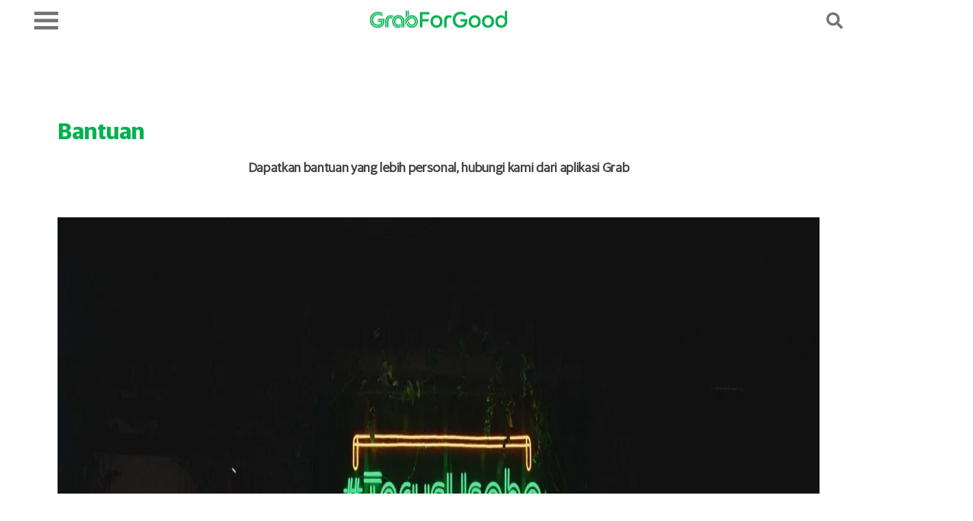

--- FILE ---
content_type: text/html; charset=UTF-8
request_url: https://grabforgood.id/bantuan/
body_size: 8983
content:

<!DOCTYPE html>
<html class="sr" lang="en">

<head>
  <!-- Google Tag Manager -->
  <script>
    (function(w, d, s, l, i) {
      w[l] = w[l] || [];
      w[l].push({
        'gtm.start': new Date().getTime(),
        event: 'gtm.js'
      });
      var f = d.getElementsByTagName(s)[0],
        j = d.createElement(s),
        dl = l != 'dataLayer' ? '&l=' + l : '';
      j.async = true;
      j.src =
        'https://www.googletagmanager.com/gtm.js?id=' + i + dl;
      f.parentNode.insertBefore(j, f);
    })(window, document, 'script', 'dataLayer', 'GTM-W562H4JC');
  </script>
  <!-- End Google Tag Manager -->

  <!-- Google tag (gtag.js) -->
  <script async src="https://www.googletagmanager.com/gtag/js?id=G-LWCLLQ1KC4"></script>
  <script>
    window.dataLayer = window.dataLayer || [];

    function gtag() {
      dataLayer.push(arguments);
    }
    gtag('js', new Date());
    gtag('config', 'G-LWCLLQ1KC4');
  </script>

  <!-- Meta -->
  <meta charset="UTF-8" />
  <meta http-equiv="X-UA-Compatible" content="ie=edge" />
  <meta name="viewport" content="width=device-width, initial-scale=1.0, maximum-scale=1.0, minimum-scale=1.0, user-scalable=no" />
  <base href="https://grabforgood.id/wp-content/themes/grabforgood_24.9" />
      <meta name="description" content="#TerusUsaha Adalah Sebuah Semangat Untuk Mengubah Susah Menjadi Mudah." />
    <meta name="keywords" content="grabforgood, terususaha, langkahhijau, vaksinasi, percayaprojex, umkm" />
    <meta name="author" content="GrabForGood" />

  <!-- Title -->
  <title>  Bantuan : GrabForGood </title>

  <meta name='robots' content='max-image-preview:large' />
	<style>img:is([sizes="auto" i], [sizes^="auto," i]) { contain-intrinsic-size: 3000px 1500px }</style>
	<style id='classic-theme-styles-inline-css' type='text/css'>
/*! This file is auto-generated */
.wp-block-button__link{color:#fff;background-color:#32373c;border-radius:9999px;box-shadow:none;text-decoration:none;padding:calc(.667em + 2px) calc(1.333em + 2px);font-size:1.125em}.wp-block-file__button{background:#32373c;color:#fff;text-decoration:none}
</style>
<style id='global-styles-inline-css' type='text/css'>
:root{--wp--preset--aspect-ratio--square: 1;--wp--preset--aspect-ratio--4-3: 4/3;--wp--preset--aspect-ratio--3-4: 3/4;--wp--preset--aspect-ratio--3-2: 3/2;--wp--preset--aspect-ratio--2-3: 2/3;--wp--preset--aspect-ratio--16-9: 16/9;--wp--preset--aspect-ratio--9-16: 9/16;--wp--preset--color--black: #000000;--wp--preset--color--cyan-bluish-gray: #abb8c3;--wp--preset--color--white: #ffffff;--wp--preset--color--pale-pink: #f78da7;--wp--preset--color--vivid-red: #cf2e2e;--wp--preset--color--luminous-vivid-orange: #ff6900;--wp--preset--color--luminous-vivid-amber: #fcb900;--wp--preset--color--light-green-cyan: #7bdcb5;--wp--preset--color--vivid-green-cyan: #00d084;--wp--preset--color--pale-cyan-blue: #8ed1fc;--wp--preset--color--vivid-cyan-blue: #0693e3;--wp--preset--color--vivid-purple: #9b51e0;--wp--preset--gradient--vivid-cyan-blue-to-vivid-purple: linear-gradient(135deg,rgba(6,147,227,1) 0%,rgb(155,81,224) 100%);--wp--preset--gradient--light-green-cyan-to-vivid-green-cyan: linear-gradient(135deg,rgb(122,220,180) 0%,rgb(0,208,130) 100%);--wp--preset--gradient--luminous-vivid-amber-to-luminous-vivid-orange: linear-gradient(135deg,rgba(252,185,0,1) 0%,rgba(255,105,0,1) 100%);--wp--preset--gradient--luminous-vivid-orange-to-vivid-red: linear-gradient(135deg,rgba(255,105,0,1) 0%,rgb(207,46,46) 100%);--wp--preset--gradient--very-light-gray-to-cyan-bluish-gray: linear-gradient(135deg,rgb(238,238,238) 0%,rgb(169,184,195) 100%);--wp--preset--gradient--cool-to-warm-spectrum: linear-gradient(135deg,rgb(74,234,220) 0%,rgb(151,120,209) 20%,rgb(207,42,186) 40%,rgb(238,44,130) 60%,rgb(251,105,98) 80%,rgb(254,248,76) 100%);--wp--preset--gradient--blush-light-purple: linear-gradient(135deg,rgb(255,206,236) 0%,rgb(152,150,240) 100%);--wp--preset--gradient--blush-bordeaux: linear-gradient(135deg,rgb(254,205,165) 0%,rgb(254,45,45) 50%,rgb(107,0,62) 100%);--wp--preset--gradient--luminous-dusk: linear-gradient(135deg,rgb(255,203,112) 0%,rgb(199,81,192) 50%,rgb(65,88,208) 100%);--wp--preset--gradient--pale-ocean: linear-gradient(135deg,rgb(255,245,203) 0%,rgb(182,227,212) 50%,rgb(51,167,181) 100%);--wp--preset--gradient--electric-grass: linear-gradient(135deg,rgb(202,248,128) 0%,rgb(113,206,126) 100%);--wp--preset--gradient--midnight: linear-gradient(135deg,rgb(2,3,129) 0%,rgb(40,116,252) 100%);--wp--preset--font-size--small: 13px;--wp--preset--font-size--medium: 20px;--wp--preset--font-size--large: 36px;--wp--preset--font-size--x-large: 42px;--wp--preset--spacing--20: 0.44rem;--wp--preset--spacing--30: 0.67rem;--wp--preset--spacing--40: 1rem;--wp--preset--spacing--50: 1.5rem;--wp--preset--spacing--60: 2.25rem;--wp--preset--spacing--70: 3.38rem;--wp--preset--spacing--80: 5.06rem;--wp--preset--shadow--natural: 6px 6px 9px rgba(0, 0, 0, 0.2);--wp--preset--shadow--deep: 12px 12px 50px rgba(0, 0, 0, 0.4);--wp--preset--shadow--sharp: 6px 6px 0px rgba(0, 0, 0, 0.2);--wp--preset--shadow--outlined: 6px 6px 0px -3px rgba(255, 255, 255, 1), 6px 6px rgba(0, 0, 0, 1);--wp--preset--shadow--crisp: 6px 6px 0px rgba(0, 0, 0, 1);}:where(.is-layout-flex){gap: 0.5em;}:where(.is-layout-grid){gap: 0.5em;}body .is-layout-flex{display: flex;}.is-layout-flex{flex-wrap: wrap;align-items: center;}.is-layout-flex > :is(*, div){margin: 0;}body .is-layout-grid{display: grid;}.is-layout-grid > :is(*, div){margin: 0;}:where(.wp-block-columns.is-layout-flex){gap: 2em;}:where(.wp-block-columns.is-layout-grid){gap: 2em;}:where(.wp-block-post-template.is-layout-flex){gap: 1.25em;}:where(.wp-block-post-template.is-layout-grid){gap: 1.25em;}.has-black-color{color: var(--wp--preset--color--black) !important;}.has-cyan-bluish-gray-color{color: var(--wp--preset--color--cyan-bluish-gray) !important;}.has-white-color{color: var(--wp--preset--color--white) !important;}.has-pale-pink-color{color: var(--wp--preset--color--pale-pink) !important;}.has-vivid-red-color{color: var(--wp--preset--color--vivid-red) !important;}.has-luminous-vivid-orange-color{color: var(--wp--preset--color--luminous-vivid-orange) !important;}.has-luminous-vivid-amber-color{color: var(--wp--preset--color--luminous-vivid-amber) !important;}.has-light-green-cyan-color{color: var(--wp--preset--color--light-green-cyan) !important;}.has-vivid-green-cyan-color{color: var(--wp--preset--color--vivid-green-cyan) !important;}.has-pale-cyan-blue-color{color: var(--wp--preset--color--pale-cyan-blue) !important;}.has-vivid-cyan-blue-color{color: var(--wp--preset--color--vivid-cyan-blue) !important;}.has-vivid-purple-color{color: var(--wp--preset--color--vivid-purple) !important;}.has-black-background-color{background-color: var(--wp--preset--color--black) !important;}.has-cyan-bluish-gray-background-color{background-color: var(--wp--preset--color--cyan-bluish-gray) !important;}.has-white-background-color{background-color: var(--wp--preset--color--white) !important;}.has-pale-pink-background-color{background-color: var(--wp--preset--color--pale-pink) !important;}.has-vivid-red-background-color{background-color: var(--wp--preset--color--vivid-red) !important;}.has-luminous-vivid-orange-background-color{background-color: var(--wp--preset--color--luminous-vivid-orange) !important;}.has-luminous-vivid-amber-background-color{background-color: var(--wp--preset--color--luminous-vivid-amber) !important;}.has-light-green-cyan-background-color{background-color: var(--wp--preset--color--light-green-cyan) !important;}.has-vivid-green-cyan-background-color{background-color: var(--wp--preset--color--vivid-green-cyan) !important;}.has-pale-cyan-blue-background-color{background-color: var(--wp--preset--color--pale-cyan-blue) !important;}.has-vivid-cyan-blue-background-color{background-color: var(--wp--preset--color--vivid-cyan-blue) !important;}.has-vivid-purple-background-color{background-color: var(--wp--preset--color--vivid-purple) !important;}.has-black-border-color{border-color: var(--wp--preset--color--black) !important;}.has-cyan-bluish-gray-border-color{border-color: var(--wp--preset--color--cyan-bluish-gray) !important;}.has-white-border-color{border-color: var(--wp--preset--color--white) !important;}.has-pale-pink-border-color{border-color: var(--wp--preset--color--pale-pink) !important;}.has-vivid-red-border-color{border-color: var(--wp--preset--color--vivid-red) !important;}.has-luminous-vivid-orange-border-color{border-color: var(--wp--preset--color--luminous-vivid-orange) !important;}.has-luminous-vivid-amber-border-color{border-color: var(--wp--preset--color--luminous-vivid-amber) !important;}.has-light-green-cyan-border-color{border-color: var(--wp--preset--color--light-green-cyan) !important;}.has-vivid-green-cyan-border-color{border-color: var(--wp--preset--color--vivid-green-cyan) !important;}.has-pale-cyan-blue-border-color{border-color: var(--wp--preset--color--pale-cyan-blue) !important;}.has-vivid-cyan-blue-border-color{border-color: var(--wp--preset--color--vivid-cyan-blue) !important;}.has-vivid-purple-border-color{border-color: var(--wp--preset--color--vivid-purple) !important;}.has-vivid-cyan-blue-to-vivid-purple-gradient-background{background: var(--wp--preset--gradient--vivid-cyan-blue-to-vivid-purple) !important;}.has-light-green-cyan-to-vivid-green-cyan-gradient-background{background: var(--wp--preset--gradient--light-green-cyan-to-vivid-green-cyan) !important;}.has-luminous-vivid-amber-to-luminous-vivid-orange-gradient-background{background: var(--wp--preset--gradient--luminous-vivid-amber-to-luminous-vivid-orange) !important;}.has-luminous-vivid-orange-to-vivid-red-gradient-background{background: var(--wp--preset--gradient--luminous-vivid-orange-to-vivid-red) !important;}.has-very-light-gray-to-cyan-bluish-gray-gradient-background{background: var(--wp--preset--gradient--very-light-gray-to-cyan-bluish-gray) !important;}.has-cool-to-warm-spectrum-gradient-background{background: var(--wp--preset--gradient--cool-to-warm-spectrum) !important;}.has-blush-light-purple-gradient-background{background: var(--wp--preset--gradient--blush-light-purple) !important;}.has-blush-bordeaux-gradient-background{background: var(--wp--preset--gradient--blush-bordeaux) !important;}.has-luminous-dusk-gradient-background{background: var(--wp--preset--gradient--luminous-dusk) !important;}.has-pale-ocean-gradient-background{background: var(--wp--preset--gradient--pale-ocean) !important;}.has-electric-grass-gradient-background{background: var(--wp--preset--gradient--electric-grass) !important;}.has-midnight-gradient-background{background: var(--wp--preset--gradient--midnight) !important;}.has-small-font-size{font-size: var(--wp--preset--font-size--small) !important;}.has-medium-font-size{font-size: var(--wp--preset--font-size--medium) !important;}.has-large-font-size{font-size: var(--wp--preset--font-size--large) !important;}.has-x-large-font-size{font-size: var(--wp--preset--font-size--x-large) !important;}
:where(.wp-block-post-template.is-layout-flex){gap: 1.25em;}:where(.wp-block-post-template.is-layout-grid){gap: 1.25em;}
:where(.wp-block-columns.is-layout-flex){gap: 2em;}:where(.wp-block-columns.is-layout-grid){gap: 2em;}
:root :where(.wp-block-pullquote){font-size: 1.5em;line-height: 1.6;}
</style>
<link rel='stylesheet' id='wpo_min-header-0-css' href='https://grabforgood.id/wp-content/cache/wpo-minify/1764918017/assets/wpo-minify-header-2d3b1101.min.css' type='text/css' media='all' />
<script type="text/javascript" src="https://grabforgood.id/wp-includes/js/jquery/jquery.min.js" id="jquery-core-js"></script>
<script type="text/javascript" src="https://grabforgood.id/wp-includes/js/jquery/jquery-migrate.min.js" id="jquery-migrate-js"></script>
<link rel="https://api.w.org/" href="https://grabforgood.id/wp-json/" /><link rel="alternate" title="JSON" type="application/json" href="https://grabforgood.id/wp-json/wp/v2/pages/333" /><link rel="EditURI" type="application/rsd+xml" title="RSD" href="https://grabforgood.id/xmlrpc.php?rsd" />
<link rel="canonical" href="https://grabforgood.id/bantuan/" />
<link rel="alternate" title="oEmbed (JSON)" type="application/json+oembed" href="https://grabforgood.id/wp-json/oembed/1.0/embed?url=https%3A%2F%2Fgrabforgood.id%2Fbantuan%2F" />
<link rel="alternate" title="oEmbed (XML)" type="text/xml+oembed" href="https://grabforgood.id/wp-json/oembed/1.0/embed?url=https%3A%2F%2Fgrabforgood.id%2Fbantuan%2F&#038;format=xml" />
		<script>
			document.documentElement.className = document.documentElement.className.replace('no-js', 'js');
		</script>
				<style>
			.no-js img.lazyload {
				display: none;
			}

			figure.wp-block-image img.lazyloading {
				min-width: 150px;
			}

			.lazyload,
			.lazyloading {
				--smush-placeholder-width: 100px;
				--smush-placeholder-aspect-ratio: 1/1;
				width: var(--smush-placeholder-width) !important;
				aspect-ratio: var(--smush-placeholder-aspect-ratio) !important;
			}

						.lazyload, .lazyloading {
				opacity: 0;
			}

			.lazyloaded {
				opacity: 1;
				transition: opacity 400ms;
				transition-delay: 0ms;
			}

					</style>
		<link rel="icon" href="https://grabforgood.id/wp-content/uploads/2020/06/cropped-favicon-32x32.png" sizes="32x32" />
<link rel="icon" href="https://grabforgood.id/wp-content/uploads/2020/06/cropped-favicon-192x192.png" sizes="192x192" />
<link rel="apple-touch-icon" href="https://grabforgood.id/wp-content/uploads/2020/06/cropped-favicon-180x180.png" />
<meta name="msapplication-TileImage" content="https://grabforgood.id/wp-content/uploads/2020/06/cropped-favicon-270x270.png" />

  <!-- Favicon -->
  <link rel="shortcut icon" href="https://grabforgood.id/wp-content/themes/grabforgood_24.9/assets/images/favicon.ico" />

  
    <!-- Share Facebook -->
    <meta property="og:locale" content="en_US" />
    <meta property="og:type" content="article" />
    <meta property="og:title" content="Bantuan" />
    <meta property="og:description" content="Dapatkan bantuan yang lebih personal, hubungi kami dari aplikasi Grab &nbsp;" />
    <meta property="og:url" content="https://grabforgood.id/bantuan/" />
    <meta property="og:site_name" content="GrabForGood" />
    <meta property="article:tag" content="" />
    <meta property="article:author" content="Famous Dev" />
    <meta property="article:publisher" content="https://grabforgood.id" />
    <meta property="article:published_time" content="June 25, 2020" />
    <meta property="og:image" content="" />
    <meta property="og:image:type" content="image/jpeg/jpg/png/gif" />

    <!-- Share Twitter -->
    <meta name="twitter:card" content="summary_large_image" />
    <meta name="twitter:site" content="https://grabforgood.id" />
    <meta name="twitter:creator" content="Famous Dev" />
    <meta property="og:url" content="https://grabforgood.id/bantuan/" />
    <meta property="og:title" content="Bantuan" />
    <meta property="og:description" content="Dapatkan bantuan yang lebih personal, hubungi kami dari aplikasi Grab &nbsp;" />
    <meta property="og:image" content="" />
    <meta name="twitter:site:id" content="1" />
    <meta name="twitter:domain" content="https://grabforgood.id" />
    <meta name="twitter:image:src" content="" />

  
  <!-- Share Facebook -->
  <meta property="og:image" content="https://grabforgood.id/wp-content/themes/grabforgood_24.9/assets/images/homescreen/android-icon-192x192.png" />
  <meta property="og:image:type" content="image/jpeg/jpg/png/gif" />

  <!-- Android add to home screen -->
  <link rel="manifest" href="https://grabforgood.id/wp-content/themes/grabforgood_24.9/assets/js/manifest.json" />
  <meta name="mobile-web-app-capable" content="yes" />
  <meta name="theme-color" content="#00b14f" />
  <link rel="icon" type="image/png" sizes="16x16" href="https://grabforgood.id/wp-content/themes/grabforgood_24.9/assets/images/homescreen/favicon-16x16.png" />
  <link rel="icon" type="image/png" sizes="32x32" href="https://grabforgood.id/wp-content/themes/grabforgood_24.9/assets/images/homescreen/favicon-32x32.png" />
  <link rel="icon" type="image/png" sizes="96x96" href="https://grabforgood.id/wp-content/themes/grabforgood_24.9/assets/images/homescreen/favicon-96x96.png" />
  <link rel="icon" type="image/png" sizes="144x144" href="https://grabforgood.id/wp-content/themes/grabforgood_24.9/assets/images/homescreen/android-icon-144x144.png" />
  <link rel="icon" type="image/png" sizes="192x192" href="https://grabforgood.id/wp-content/themes/grabforgood_24.9/assets/images/homescreen/android-icon-192x192.png" />

  <!-- Windows microsoft -->
  <meta name="msapplication-TileColor" content="#00b14f" />
  <meta name="msapplication-TileImage" content="https://grabforgood.id/wp-content/themes/grabforgood_24.9/assets/images/homescreen/ms-icon-144x144.png" />
  <meta name="theme-color" content="#00b14f" />

  <!-- Apple add to home screen -->
  <meta name="apple-mobile-web-app-capable" content="yes" />
  <meta name="apple-mobile-web-app-status-bar-style" content="#00b14f" />
  <link rel="apple-touch-icon" href="https://grabforgood.id/wp-content/themes/grabforgood_24.9/assets/images/homescreen/apple-icon.png" />
  <link rel="apple-touch-icon" sizes="57x57" href="https://grabforgood.id/wp-content/themes/grabforgood_24.9/assets/images/homescreen/apple-icon-57x57.png" />
  <link rel="apple-touch-icon" sizes="60x60" href="https://grabforgood.id/wp-content/themes/grabforgood_24.9/assets/images/homescreen/apple-icon-60x60.png" />
  <link rel="apple-touch-icon" sizes="72x72" href="https://grabforgood.id/wp-content/themes/grabforgood_24.9/assets/images/homescreen/apple-icon-72x72.png" />
  <link rel="apple-touch-icon" sizes="76x76" href="https://grabforgood.id/wp-content/themes/grabforgood_24.9/assets/images/homescreen/apple-icon-76x76.png" />
  <link rel="apple-touch-icon" sizes="114x114" href="https://grabforgood.id/wp-content/themes/grabforgood_24.9/assets/images/homescreen/apple-icon-114x114.png" />
  <link rel="apple-touch-icon" sizes="120x120" href="https://grabforgood.id/wp-content/themes/grabforgood_24.9/assets/images/homescreen/apple-icon-120x120.png" />
  <link rel="apple-touch-icon" sizes="144x144" href="https://grabforgood.id/wp-content/themes/grabforgood_24.9/assets/images/homescreen/apple-icon-144x144.png" />
  <link rel="apple-touch-icon" sizes="152x152" href="https://grabforgood.id/wp-content/themes/grabforgood_24.9/assets/images/homescreen/apple-icon-152x152.png" />
  <link rel="apple-touch-icon" sizes="180x180" href="https://grabforgood.id/wp-content/themes/grabforgood_24.9/assets/images/homescreen/apple-icon-180x180.png" />
  <link rel="apple-touch-startup-image" href="https://grabforgood.id/wp-content/themes/grabforgood_24.9/assets/images/homescreen/apple-icon.png" />

  <!-- Css -->
  <!-- <link rel="stylesheet" href="https://grabforgood.id/wp-content/themes/grabforgood_24.9/assets/css/style.css" /> -->
  <link rel="stylesheet" href="https://grabforgood.id/wp-content/themes/grabforgood_24.9/assets/css/style.min.css?3"/>
  <link rel="stylesheet" href="https://grabforgood.id/wp-content/themes/grabforgood_24.9/assets/css/custom-style.css" />

</head>

<body data-rsssl=1 class="hold-transition page-not-parallax page-not-preloader not-single-page " data-url="https://grabforgood.id" data-directory="https://grabforgood.id/wp-content/themes/grabforgood_24.9" data-current-url="https://grabforgood.id/bantuan">
  <!-- Google Tag Manager (noscript) -->
  <noscript><iframe data-src="https://www.googletagmanager.com/ns.html?id=GTM-W562H4JC"
      height="0" width="0" style="display:none;visibility:hidden" src="[data-uri]" class="lazyload" data-load-mode="1"></iframe></noscript>
  <!-- End Google Tag Manager (noscript) -->
<!-- header -->
<div class="header" >
  <div class="container">
          <div class="hamburger js-mobile-menu">
        <div class="hamburger__container">
          <div class="bars"></div>
          <div class="bars"></div>
          <div class="bars"></div>
        </div>
      </div>
        <div class="logo">
      <a href="https://grabforgood.id">
        <img data-src="https://grabforgood.id/wp-content/uploads/2020/06/grab-header.png" alt="Grabforgood" src="[data-uri]" class="lazyload" style="--smush-placeholder-width: 400px; --smush-placeholder-aspect-ratio: 400/50;" />
      </a>
    </div>
          <div class="search js-search-menu">
        <img data-src="https://grabforgood.id/wp-content/themes/grabforgood_24.9/assets/images/icon/search.svg" alt="Search" src="[data-uri]" class="lazyload" />
      </div>
      </div>
      <div class="form-search js-form-search">
      <form action="https://grabforgood.id">
        <input type="text" name="key" autocomplete="off" required="required" />
        <input type="hidden" id="_wpnonce" name="_wpnonce" value="756d8b0af3" /><input type="hidden" name="_wp_http_referer" value="/bantuan/" />        <button type="submit"></button>
      </form>
    </div>
  </div>

<!-- <script>
console.log('HEADER DATA', {"h:image":"https:\/\/grabforgood.id\/wp-content\/uploads\/2020\/06\/grab-header.png","h:description":"#TerusUsaha Adalah Sebuah Semangat Untuk Mengubah Susah Menjadi Mudah.","h:keywords":"grabforgood, terususaha, langkahhijau, vaksinasi, percayaprojex, umkm","h:author":"GrabForGood","h:gtm_id":"GTM-W562H4JC","h:gtag_id":"G-LWCLLQ1KC4"});
</script> -->
<!-- menu -->
<div class="menu__main">
    <div class="menu__bg--mobile">
        <div class="menu__download-and-copyright">
            <div class="menu__download">
                                    <a href="https://apps.apple.com/us/app/grab-app/id647268330">
                        <img data-src="https://grabforgood.id/wp-content/uploads/2020/06/app-store.png" src="[data-uri]" class="lazyload" style="--smush-placeholder-width: 338px; --smush-placeholder-aspect-ratio: 338/100;" />
                    </a>
                                    <a href="https://play.google.com/store/apps/details?id=com.grabtaxi.passenger">
                        <img data-src="https://grabforgood.id/wp-content/uploads/2020/06/google-play.png" src="[data-uri]" class="lazyload" style="--smush-placeholder-width: 338px; --smush-placeholder-aspect-ratio: 338/100;" />
                    </a>
                            </div>
            <div class="menu__copyright">
                <p class="text-copyright">© Grab 2022</p>
            </div>
        </div>
    </div>
    <div class="menu__bg--mobile-2">
        <div class="menu__download-and-copyright">
            <div class="menu__download">
                                    <a href="https://apps.apple.com/us/app/grab-app/id647268330">
                        <img data-src="https://grabforgood.id/wp-content/uploads/2020/06/app-store.png" src="[data-uri]" class="lazyload" style="--smush-placeholder-width: 338px; --smush-placeholder-aspect-ratio: 338/100;" />
                    </a>
                                    <a href="https://play.google.com/store/apps/details?id=com.grabtaxi.passenger">
                        <img data-src="https://grabforgood.id/wp-content/uploads/2020/06/google-play.png" src="[data-uri]" class="lazyload" style="--smush-placeholder-width: 338px; --smush-placeholder-aspect-ratio: 338/100;" />
                    </a>
                            </div>
            <div class="menu__copyright">
                <p class="text-copyright">© Grab 2022</p>
            </div>
        </div>
    </div>
    <div class="menu__content">
        <ul id="menu-primary" class="menu"><li id="menu-item-24790" class="menu-item-percayaprojex menu-item menu-item-type-custom menu-item-object-custom menu-item-has-children menu-item-24790"><a class="text-menu"href="#">PercayaProjex</a>
<ul class="sub-menu">
	<li id="menu-item-24791" class="third-menu-item menu-item menu-item-type-post_type menu-item-object-page menu-item-24791"><a class="text-menu"href="https://grabforgood.id/percayaprojex/">Home</a></li>
	<li id="menu-item-24794" class="third-menu-item menu-item menu-item-type-post_type menu-item-object-page menu-item-24794"><a class="text-menu"href="https://grabforgood.id/percayaprojex/tentang/">Tentang #PercayaProjex</a></li>
	<li id="menu-item-26173" class="third-menu-item projex2023-third-menu-item menu-item menu-item-type-custom menu-item-object-custom menu-item-has-children menu-item-26173"><a class="text-menu"href="#">Projex 2023</a>
	<ul class="sub-menu">
		<li id="menu-item-26292" class="menu-item menu-item-type-post_type menu-item-object-kolaborator menu-item-26292"><a class="text-menu"href="https://grabforgood.id/percayaprojex/kolaborator/tuku/">Grab X Tuku</a></li>
		<li id="menu-item-26022" class="menu-item menu-item-type-post_type menu-item-object-kolaborator menu-item-26022"><a class="text-menu"href="https://grabforgood.id/percayaprojex/kolaborator/3mongkis/">Grab X 3MONGKIS</a></li>
		<li id="menu-item-26175" class="js-close-third-menu menu-item menu-item-type-custom menu-item-object-custom menu-item-26175"><a class="text-menu"href="#">< Back</a></li>
	</ul>
</li>
	<li id="menu-item-26174" class="third-menu-item projex2022-third-menu-item menu-item menu-item-type-custom menu-item-object-custom menu-item-has-children menu-item-26174"><a class="text-menu"href="#">Projex 2022</a>
	<ul class="sub-menu">
		<li id="menu-item-26024" class="menu-item menu-item-type-post_type menu-item-object-kolaborator menu-item-26024"><a class="text-menu"href="https://grabforgood.id/percayaprojex/kolaborator/luxcrime/">Grab X Luxcrime</a></li>
		<li id="menu-item-26025" class="menu-item menu-item-type-post_type menu-item-object-kolaborator menu-item-26025"><a class="text-menu"href="https://grabforgood.id/percayaprojex/kolaborator/stayhoops/">Grab X Stayhoops</a></li>
		<li id="menu-item-26026" class="menu-item menu-item-type-post_type menu-item-object-kolaborator menu-item-26026"><a class="text-menu"href="https://grabforgood.id/percayaprojex/kolaborator/danjyo-hiyoji/">Grab X Danjyo Hiyoji</a></li>
		<li id="menu-item-26027" class="menu-item menu-item-type-post_type menu-item-object-kolaborator menu-item-26027"><a class="text-menu"href="https://grabforgood.id/percayaprojex/kolaborator/gelang-harapan/">Grab X Gelang Harapan</a></li>
		<li id="menu-item-26176" class="js-close-third-menu menu-item menu-item-type-custom menu-item-object-custom menu-item-26176"><a class="text-menu"href="#">< Back</a></li>
	</ul>
</li>
	<li id="menu-item-24795" class="js-close-sub-menu third-menu-item menu-item menu-item-type-custom menu-item-object-custom menu-item-24795"><a class="text-menu"href="#">< Back</a></li>
</ul>
</li>
<li id="menu-item-23279" class="menu-item menu-item-type-custom menu-item-object-custom menu-item-has-children menu-item-23279"><a class="text-menu"href="#">LangkahHijau</a>
<ul class="sub-menu">
	<li id="menu-item-23283" class="menu-item menu-item-type-post_type menu-item-object-page menu-item-23283"><a class="text-menu"href="https://grabforgood.id/langkahhijau/">Home</a></li>
	<li id="menu-item-23280" class="menu-item menu-item-type-post_type menu-item-object-page menu-item-23280"><a class="text-menu"href="https://grabforgood.id/langkah-kurangi-emisi/">Langkah Kurangi Emisi</a></li>
	<li id="menu-item-23281" class="menu-item menu-item-type-post_type menu-item-object-page menu-item-23281"><a class="text-menu"href="https://grabforgood.id/langkah-menanam-pohon/">Langkah Menanam Pohon</a></li>
	<li id="menu-item-23282" class="menu-item menu-item-type-post_type menu-item-object-page menu-item-23282"><a class="text-menu"href="https://grabforgood.id/langkah-daur-ulang/">Langkah Daur Ulang</a></li>
	<li id="menu-item-23284" class="js-close-sub-menu menu-item menu-item-type-custom menu-item-object-custom menu-item-23284"><a class="text-menu"href="#">< Back</a></li>
</ul>
</li>
</ul>        <div class="menu__download-and-copyright">
            <div class="menu__download">
                                    <a href="https://apps.apple.com/us/app/grab-app/id647268330">
                        <img data-src="https://grabforgood.id/wp-content/uploads/2020/06/app-store.png" src="[data-uri]" class="lazyload" style="--smush-placeholder-width: 338px; --smush-placeholder-aspect-ratio: 338/100;" />
                    </a>
                                    <a href="https://play.google.com/store/apps/details?id=com.grabtaxi.passenger">
                        <img data-src="https://grabforgood.id/wp-content/uploads/2020/06/google-play.png" src="[data-uri]" class="lazyload" style="--smush-placeholder-width: 338px; --smush-placeholder-aspect-ratio: 338/100;" />
                    </a>
                            </div>
            <div class="menu__copyright">
                <p class="text-copyright">© Grab 2022</p>
            </div>
        </div>
    </div>
</div>
<div class="menu__layer menu__layer--1"></div>
<div class="menu__layer menu__layer--2"></div>

<!-- default-page -->

<div class="default-page">

    <div class="container">

        <h1>Bantuan</h1>

        <div class="text-primary"><h3 style="text-align: center;">Dapatkan bantuan yang lebih personal, hubungi kami dari aplikasi Grab</h3>
<p>&nbsp;</p>
<p><img fetchpriority="high" decoding="async" class="alignnone size-full wp-image-422" src="https://grabforgood.id/wp-content/uploads/2020/06/thumbnail-scaled.jpg" alt="" width="2560" height="1440" srcset="https://grabforgood.id/wp-content/uploads/2020/06/thumbnail-scaled.jpg 2560w, https://grabforgood.id/wp-content/uploads/2020/06/thumbnail-300x169.jpg 300w, https://grabforgood.id/wp-content/uploads/2020/06/thumbnail-1024x576.jpg 1024w, https://grabforgood.id/wp-content/uploads/2020/06/thumbnail-768x432.jpg 768w, https://grabforgood.id/wp-content/uploads/2020/06/thumbnail-1536x864.jpg 1536w, https://grabforgood.id/wp-content/uploads/2020/06/thumbnail-2048x1152.jpg 2048w" sizes="(max-width: 2560px) 100vw, 2560px" /></p>
</div>

    </div>

</div>



<!-- footer -->
<div class="footer" >
  <div class="container">
    <div class="footer__logo-and-media">
      <div class="footer__logo">
                <img data-src="https://grabforgood.id/wp-content/uploads/2020/06/grab-footer.png" alt="GrabForGood" src="[data-uri]" class="lazyload" style="--smush-placeholder-width: 224px; --smush-placeholder-aspect-ratio: 224/92;" />
              </div>
            <div class="footer__media">
                <p class="text-media">Ikuti kami untuk info terbaru</p>
                <ul>
                    <li><a href="https://twitter.com/grabid"><img
                data-src="https://grabforgood.id/wp-content/themes/grabforgood_24.9/assets/images/icon/twitter.svg" alt="Twitter" src="[data-uri]" class="lazyload" /></a></li>
                              <li><a href="https://www.facebook.com/GrabID/"><img
                data-src="https://grabforgood.id/wp-content/themes/grabforgood_24.9/assets/images/icon/facebook.svg" alt="Facebook" src="[data-uri]" class="lazyload" /></a></li>
                              <li><a href="https://instagram.com/grabid"><img
                data-src="https://grabforgood.id/wp-content/themes/grabforgood_24.9/assets/images/icon/instagram.svg" alt="Instagram" src="[data-uri]" class="lazyload" /></a></li>
                              <li><a href="https://www.grab.com/id/"><img
                data-src="https://grabforgood.id/wp-content/themes/grabforgood_24.9/assets/images/icon/web.svg" alt="Web" src="[data-uri]" class="lazyload" /></a></li>
                                      </ul>
      </div>
    </div>
    <div class="footer__menu text-footer">
                  <ul>
                                <li><strong>#LangkahHijau</strong></li>
                                <li><a href="https://grabforgood.id/langkah-kurangi-emisi/">Langkah Kurangi Emisi</a></li>
                                <li><a href="https://grabforgood.id/langkah-menanam-pohon/">Langkah Menanam Pohon</a></li>
                                <li><a href="https://grabforgood.id/langkah-daur-ulang/">Langkah Daur Ulang</a></li>
                              </ul>
            <ul>
                                <li><strong>#PercayaProjex</strong></li>
                                <li><a href="https://grabforgood.id/percayaprojex/tentang/">Tentang #PercayaProjex</a></li>
                                <li><a href="#projex2023">Projex 2023</a></li>
                                <li><a href="#projex2022">Projex 2022</a></li>
                              </ul>
            <ul>
                                <li><a href="https://grabforgood.id/syarat-dan-ketentuan/"><strong>Syarat Dan Ketentuan</strong></a></li>
                                <li><a href="https://help.grab.com/passenger/id-id/"><strong>Bantuan</strong></a></li>
                              </ul>
                </div>
    <div class="footer__download">
                        <a href="https://apps.apple.com/us/app/grab-app/id647268330">
        <img data-src="https://grabforgood.id/wp-content/uploads/2020/06/app-store.png" src="[data-uri]" class="lazyload" style="--smush-placeholder-width: 338px; --smush-placeholder-aspect-ratio: 338/100;" />
      </a>
                        <a href="https://play.google.com/store/apps/details?id=com.grabtaxi.passenger">
        <img data-src="https://grabforgood.id/wp-content/uploads/2020/06/google-play.png" src="[data-uri]" class="lazyload" style="--smush-placeholder-width: 338px; --smush-placeholder-aspect-ratio: 338/100;" />
      </a>
                      </div>
    <div class="footer__copyright">
            <p class="text-copyright">© Grab 2022</p>
          </div>
  </div>
</div>

<script>
console.log('footer', {"l:image":"https:\/\/grabforgood.id\/wp-content\/uploads\/2020\/06\/grab-footer.png","m:text":"Ikuti kami untuk info terbaru","m:list":[{"item":[{"text":"<strong>#LangkahHijau<\/strong>","link":""},{"text":"Langkah Kurangi Emisi","link":"https:\/\/grabforgood.id\/langkah-kurangi-emisi\/"},{"text":"Langkah Menanam Pohon","link":"https:\/\/grabforgood.id\/langkah-menanam-pohon\/"},{"text":"Langkah Daur Ulang","link":"https:\/\/grabforgood.id\/langkah-daur-ulang\/"}]},{"item":[{"text":"<strong>#PercayaProjex<\/strong>","link":""},{"text":"Tentang #PercayaProjex","link":"https:\/\/grabforgood.id\/percayaprojex\/tentang\/"},{"text":"Projex 2023","link":"#projex2023"},{"text":"Projex 2022","link":"#projex2022"}]},{"item":[{"text":"<strong>Syarat Dan Ketentuan<\/strong>","link":"https:\/\/grabforgood.id\/syarat-dan-ketentuan\/"},{"text":"<strong>Bantuan<\/strong>","link":"https:\/\/help.grab.com\/passenger\/id-id\/"}]}],"d:list":[{"link":"https:\/\/apps.apple.com\/us\/app\/grab-app\/id647268330","image":"https:\/\/grabforgood.id\/wp-content\/uploads\/2020\/06\/app-store.png"},{"link":"https:\/\/play.google.com\/store\/apps\/details?id=com.grabtaxi.passenger","image":"https:\/\/grabforgood.id\/wp-content\/uploads\/2020\/06\/google-play.png"}],"c:text":"\u00a9 Grab 2022","m:twitter":"https:\/\/twitter.com\/grabid","m:facebook":"https:\/\/www.facebook.com\/GrabID\/","m:instagram":"https:\/\/instagram.com\/grabid","m:web":"https:\/\/www.grab.com\/id\/"})
</script>    <div class="overlay"></div>
    <div class="overlay-popup"></div>
    <div class="overlay-green"></div>
    <div class="close js-close">
      <div class="close-wrapper">
        <div class="bars"></div>
        <div class="bars"></div>
      </div>
    </div>
    <div class="close-popup js-close-popup">
      <div class="close-wrapper">
        <div class="bars"></div>
        <div class="bars"></div>
      </div>
    </div>
    <div class="close-modal-popup js-close-modal-popup"></div>
    <!-- script -->
    <script type="speculationrules">
{"prefetch":[{"source":"document","where":{"and":[{"href_matches":"\/*"},{"not":{"href_matches":["\/wp-*.php","\/wp-admin\/*","\/wp-content\/uploads\/*","\/wp-content\/*","\/wp-content\/plugins\/*","\/wp-content\/themes\/grabforgood_24.9\/*","\/*\\?(.+)"]}},{"not":{"selector_matches":"a[rel~=\"nofollow\"]"}},{"not":{"selector_matches":".no-prefetch, .no-prefetch a"}}]},"eagerness":"conservative"}]}
</script>
<script type="text/javascript" id="app-script-ajax-js-extra">
/* <![CDATA[ */
var ajax_posts = {"ajaxurl":"https:\/\/grabforgood.id\/wp-admin\/admin-ajax.php"};
/* ]]> */
</script>
<script type="text/javascript" src="https://grabforgood.id/wp-content/themes/grabforgood_24.9/assets/js/app.min.js?5" id="app-script-ajax-js"></script>
<script type="text/javascript" src="https://grabforgood.id/wp-content/plugins/wp-smushit/app/assets/js/smush-lazy-load.min.js" id="smush-lazy-load-js"></script>
    <script src="https://grabforgood.id/wp-content/themes/grabforgood_24.9/assets/js/custom-script.js"></script>
    <script src="https://cdn.jsdelivr.net/npm/simple-parallax-js@5.5.1/dist/simpleParallax.min.js"></script>
  </body>
</html>


--- FILE ---
content_type: text/css
request_url: https://grabforgood.id/wp-content/themes/grabforgood_24.9/assets/css/style.min.css?3
body_size: 37846
content:
.owl-carousel,.owl-carousel .owl-item{-webkit-tap-highlight-color:transparent;position:relative}.owl-carousel{display:none;width:100%;z-index:1}.owl-carousel .owl-stage{position:relative;-ms-touch-action:pan-Y;touch-action:manipulation;-moz-backface-visibility:hidden}.owl-carousel .owl-stage:after{content:".";display:block;clear:both;visibility:hidden;line-height:0;height:0}.owl-carousel .owl-stage-outer{position:relative;overflow:hidden;-webkit-transform:translate3d(0,0,0)}.owl-carousel .owl-item,.owl-carousel .owl-wrapper{-webkit-backface-visibility:hidden;-moz-backface-visibility:hidden;-ms-backface-visibility:hidden;-webkit-transform:translate3d(0,0,0);-moz-transform:translate3d(0,0,0);-ms-transform:translate3d(0,0,0)}.owl-carousel .owl-item{min-height:1px;float:left;-webkit-backface-visibility:hidden;-webkit-touch-callout:none}.owl-carousel .owl-item img{display:block;width:100%}.owl-carousel .owl-dots.disabled,.owl-carousel .owl-nav.disabled{display:none}.no-js .owl-carousel,.owl-carousel.owl-loaded{display:block}.owl-carousel .owl-dot,.owl-carousel .owl-nav .owl-next,.owl-carousel .owl-nav .owl-prev{cursor:pointer;-webkit-user-select:none;-moz-user-select:none;-ms-user-select:none;user-select:none}.owl-carousel .owl-nav button.owl-next,.owl-carousel .owl-nav button.owl-prev,.owl-carousel button.owl-dot{background:0 0;color:inherit;border:none;padding:0!important;font:inherit}.owl-carousel.owl-loading{opacity:0;display:block}.owl-carousel.owl-hidden{opacity:0}.owl-carousel.owl-refresh .owl-item{visibility:hidden}.owl-carousel.owl-drag .owl-item{-ms-touch-action:pan-y;touch-action:pan-y;-webkit-user-select:none;-moz-user-select:none;-ms-user-select:none;user-select:none}.owl-carousel.owl-grab{cursor:move;cursor:-webkit-grab;cursor:-moz-grab;cursor:grab}.owl-carousel.owl-rtl{direction:rtl}.owl-carousel.owl-rtl .owl-item{float:right}.owl-carousel .animated{-webkit-animation-duration:1s;-moz-animation-duration:1s;-o-animation-duration:1s;animation-duration:1s;-webkit-animation-fill-mode:both;-moz-animation-fill-mode:both;-o-animation-fill-mode:both;animation-fill-mode:both}.owl-carousel .owl-animated-in{z-index:0}.owl-carousel .owl-animated-out{z-index:1}.owl-carousel .fadeOut{-webkit-animation-name:fadeOut;-moz-animation-name:fadeOut;-o-animation-name:fadeOut;animation-name:fadeOut}@-webkit-keyframes fadeOut{0%{opacity:1}100%{opacity:0}}@-moz-keyframes fadeOut{0%{opacity:1}100%{opacity:0}}@-o-keyframes fadeOut{0%{opacity:1}100%{opacity:0}}@keyframes fadeOut{0%{opacity:1}100%{opacity:0}}.owl-height{-webkit-transition:height .5s ease-in-out;-o-transition:height .5s ease-in-out;-moz-transition:height .5s ease-in-out;transition:height .5s ease-in-out}.owl-carousel .owl-item .owl-lazy{opacity:0;-webkit-transition:opacity .4s ease;-o-transition:opacity .4s ease;-moz-transition:opacity .4s ease;transition:opacity .4s ease}.owl-carousel .owl-item .owl-lazy:not([src]),.owl-carousel .owl-item .owl-lazy[src^=""]{max-height:0}.owl-carousel .owl-item img.owl-lazy{-webkit-transform-style:preserve-3d;-moz-transform-style:preserve-3d;transform-style:preserve-3d}.owl-carousel .owl-video-wrapper{position:relative;height:100%;background:#000}.owl-carousel .owl-video-play-icon{position:absolute;height:80px;width:80px;left:50%;top:50%;margin-left:-40px;margin-top:-40px;background:url(owl.video.play.png) no-repeat;cursor:pointer;z-index:1;-webkit-backface-visibility:hidden;-webkit-transition:-webkit-transform .1s ease;transition:-webkit-transform .1s ease;-o-transition:-o-transform .1s ease;-moz-transition:transform .1s ease,-moz-transform .1s ease;transition:transform .1s ease;transition:transform .1s ease,-webkit-transform .1s ease,-moz-transform .1s ease,-o-transform .1s ease}.owl-carousel .owl-video-play-icon:hover{-ms-transform:scale(1.3,1.3);-webkit-transform:scale(1.3,1.3);-moz-transform:scale(1.3,1.3);-o-transform:scale(1.3,1.3);transform:scale(1.3,1.3)}.owl-carousel .owl-video-playing .owl-video-play-icon,.owl-carousel .owl-video-playing .owl-video-tn{display:none}.owl-carousel .owl-video-tn{opacity:0;height:100%;background-position:center center;background-repeat:no-repeat;-webkit-background-size:contain;-moz-background-size:contain;background-size:contain;-webkit-transition:opacity .4s ease;-o-transition:opacity .4s ease;-moz-transition:opacity .4s ease;transition:opacity .4s ease}.owl-carousel .owl-video-frame{position:relative;z-index:1;height:100%;width:100%}.owl-theme .owl-dots,.owl-theme .owl-nav{text-align:center;-webkit-tap-highlight-color:transparent}.owl-theme .owl-nav{margin-top:10px}.owl-theme .owl-nav [class*=owl-]{color:#fff;font-size:14px;margin:5px;padding:4px 7px;background:#d6d6d6;display:inline-block;cursor:pointer;-webkit-border-radius:3px;-moz-border-radius:3px;border-radius:3px}.owl-theme .owl-nav [class*=owl-]:hover{background:#869791;color:#fff;text-decoration:none}.owl-theme .owl-nav .disabled{opacity:.5;cursor:default}.owl-theme .owl-nav.disabled+.owl-dots{margin-top:10px}.owl-theme .owl-dots .owl-dot{display:inline-block;zoom:1}.owl-theme .owl-dots .owl-dot span{width:10px;height:10px;margin:5px 7px;background:#d6d6d6;display:block;-webkit-backface-visibility:visible;-webkit-transition:opacity .2s ease;-o-transition:opacity .2s ease;-moz-transition:opacity .2s ease;transition:opacity .2s ease;-webkit-border-radius:30px;-moz-border-radius:30px;border-radius:30px}.owl-theme .owl-dots .owl-dot.active span,.owl-theme .owl-dots .owl-dot:hover span{background:#869791}.swiper-container{margin:0 auto;position:relative;overflow:hidden;list-style:none;padding:0;z-index:1}.swiper-container-no-flexbox .swiper-slide{float:left}.swiper-container-vertical>.swiper-wrapper{-webkit-box-orient:vertical;-webkit-box-direction:normal;-webkit-flex-direction:column;-ms-flex-direction:column;-moz-box-orient:vertical;-moz-box-direction:normal;flex-direction:column}.swiper-wrapper{position:relative;width:100%;height:100%;z-index:1;display:-webkit-box;display:-webkit-flex;display:-ms-flexbox;display:-moz-box;display:flex;-webkit-transition-property:-webkit-transform;transition-property:-webkit-transform;-o-transition-property:transform;-o-transition-property:-o-transform;-moz-transition-property:transform,-moz-transform;transition-property:transform;transition-property:transform,-webkit-transform,-moz-transform,-o-transform;transition-property:transform,-webkit-transform;-webkit-box-sizing:content-box;-moz-box-sizing:content-box;box-sizing:content-box}.swiper-container-android .swiper-slide,.swiper-wrapper{-webkit-transform:translate3d(0,0,0);-moz-transform:translate3d(0,0,0);transform:translate3d(0,0,0)}.swiper-container-multirow>.swiper-wrapper{-webkit-flex-wrap:wrap;-ms-flex-wrap:wrap;flex-wrap:wrap}.swiper-container-free-mode>.swiper-wrapper{-webkit-transition-timing-function:ease-out;-o-transition-timing-function:ease-out;-moz-transition-timing-function:ease-out;transition-timing-function:ease-out;margin:0 auto}.swiper-slide{-webkit-flex-shrink:0;-ms-flex-negative:0;flex-shrink:0;width:100%;height:100%;position:relative;-webkit-transition-property:-webkit-transform;transition-property:-webkit-transform;-o-transition-property:transform;-o-transition-property:-o-transform;-moz-transition-property:transform,-moz-transform;transition-property:transform;transition-property:transform,-webkit-transform,-moz-transform,-o-transform;transition-property:transform,-webkit-transform}.swiper-slide-invisible-blank{visibility:hidden}.swiper-container-autoheight,.swiper-container-autoheight .swiper-slide{height:auto}.swiper-container-autoheight .swiper-wrapper{-webkit-box-align:start;-webkit-align-items:flex-start;-ms-flex-align:start;-moz-box-align:start;align-items:flex-start;-webkit-transition-property:height,-webkit-transform;transition-property:height,-webkit-transform;-o-transition-property:transform,height;-o-transition-property:height,-o-transform;-moz-transition-property:transform,height,-moz-transform;transition-property:transform,height;transition-property:transform,height,-webkit-transform,-moz-transform,-o-transform;transition-property:transform,height,-webkit-transform}.swiper-container-3d{-webkit-perspective:1200px;-moz-perspective:1200px;perspective:1200px}.swiper-container-3d .swiper-cube-shadow,.swiper-container-3d .swiper-slide,.swiper-container-3d .swiper-slide-shadow-bottom,.swiper-container-3d .swiper-slide-shadow-left,.swiper-container-3d .swiper-slide-shadow-right,.swiper-container-3d .swiper-slide-shadow-top,.swiper-container-3d .swiper-wrapper{-webkit-transform-style:preserve-3d;-moz-transform-style:preserve-3d;transform-style:preserve-3d}.swiper-container-3d .swiper-slide-shadow-bottom,.swiper-container-3d .swiper-slide-shadow-left,.swiper-container-3d .swiper-slide-shadow-right,.swiper-container-3d .swiper-slide-shadow-top{position:absolute;left:0;top:0;width:100%;height:100%;pointer-events:none;z-index:10}.swiper-container-3d .swiper-slide-shadow-left{background-image:-webkit-gradient(linear,right top,left top,from(rgba(0,0,0,.5)),to(rgba(0,0,0,0)));background-image:-webkit-linear-gradient(right,rgba(0,0,0,.5),rgba(0,0,0,0));background-image:-o-linear-gradient(right,rgba(0,0,0,.5),rgba(0,0,0,0));background-image:-moz-linear-gradient(right,rgba(0,0,0,.5),rgba(0,0,0,0));background-image:linear-gradient(to left,rgba(0,0,0,.5),rgba(0,0,0,0))}.swiper-container-3d .swiper-slide-shadow-right{background-image:-webkit-gradient(linear,left top,right top,from(rgba(0,0,0,.5)),to(rgba(0,0,0,0)));background-image:-webkit-linear-gradient(left,rgba(0,0,0,.5),rgba(0,0,0,0));background-image:-o-linear-gradient(left,rgba(0,0,0,.5),rgba(0,0,0,0));background-image:-moz-linear-gradient(left,rgba(0,0,0,.5),rgba(0,0,0,0));background-image:linear-gradient(to right,rgba(0,0,0,.5),rgba(0,0,0,0))}.swiper-container-3d .swiper-slide-shadow-top{background-image:-webkit-gradient(linear,left bottom,left top,from(rgba(0,0,0,.5)),to(rgba(0,0,0,0)));background-image:-webkit-linear-gradient(bottom,rgba(0,0,0,.5),rgba(0,0,0,0));background-image:-o-linear-gradient(bottom,rgba(0,0,0,.5),rgba(0,0,0,0));background-image:-moz-linear-gradient(bottom,rgba(0,0,0,.5),rgba(0,0,0,0));background-image:linear-gradient(to top,rgba(0,0,0,.5),rgba(0,0,0,0))}.swiper-container-3d .swiper-slide-shadow-bottom{background-image:-webkit-gradient(linear,left top,left bottom,from(rgba(0,0,0,.5)),to(rgba(0,0,0,0)));background-image:-webkit-linear-gradient(top,rgba(0,0,0,.5),rgba(0,0,0,0));background-image:-o-linear-gradient(top,rgba(0,0,0,.5),rgba(0,0,0,0));background-image:-moz-linear-gradient(top,rgba(0,0,0,.5),rgba(0,0,0,0));background-image:linear-gradient(to bottom,rgba(0,0,0,.5),rgba(0,0,0,0))}.swiper-container-wp8-horizontal,.swiper-container-wp8-horizontal>.swiper-wrapper{-ms-touch-action:pan-y;touch-action:pan-y}.swiper-container-wp8-vertical,.swiper-container-wp8-vertical>.swiper-wrapper{-ms-touch-action:pan-x;touch-action:pan-x}.swiper-button-next,.swiper-button-prev{position:absolute;top:50%;width:27px;height:44px;margin-top:-22px;z-index:10;cursor:pointer;-webkit-background-size:27px 44px;-moz-background-size:27px 44px;background-size:27px 44px;background-position:center;background-repeat:no-repeat}.swiper-button-next.swiper-button-disabled,.swiper-button-prev.swiper-button-disabled{opacity:.35;cursor:auto;pointer-events:none}.swiper-button-prev,.swiper-container-rtl .swiper-button-next{background-image:url("data:image/svg+xml;charset=utf-8,%3Csvg%20xmlns%3D'http%3A%2F%2Fwww.w3.org%2F2000%2Fsvg'%20viewBox%3D'0%200%2027%2044'%3E%3Cpath%20d%3D'M0%2C22L22%2C0l2.1%2C2.1L4.2%2C22l19.9%2C19.9L22%2C44L0%2C22L0%2C22L0%2C22z'%20fill%3D'%23007aff'%2F%3E%3C%2Fsvg%3E");left:10px;right:auto}.swiper-button-next,.swiper-container-rtl .swiper-button-prev{background-image:url("data:image/svg+xml;charset=utf-8,%3Csvg%20xmlns%3D'http%3A%2F%2Fwww.w3.org%2F2000%2Fsvg'%20viewBox%3D'0%200%2027%2044'%3E%3Cpath%20d%3D'M27%2C22L27%2C22L5%2C44l-2.1-2.1L22.8%2C22L2.9%2C2.1L5%2C0L27%2C22L27%2C22z'%20fill%3D'%23007aff'%2F%3E%3C%2Fsvg%3E");right:10px;left:auto}.swiper-button-prev.swiper-button-white,.swiper-container-rtl .swiper-button-next.swiper-button-white{background-image:url("data:image/svg+xml;charset=utf-8,%3Csvg%20xmlns%3D'http%3A%2F%2Fwww.w3.org%2F2000%2Fsvg'%20viewBox%3D'0%200%2027%2044'%3E%3Cpath%20d%3D'M0%2C22L22%2C0l2.1%2C2.1L4.2%2C22l19.9%2C19.9L22%2C44L0%2C22L0%2C22L0%2C22z'%20fill%3D'%23ffffff'%2F%3E%3C%2Fsvg%3E")}.swiper-button-next.swiper-button-white,.swiper-container-rtl .swiper-button-prev.swiper-button-white{background-image:url("data:image/svg+xml;charset=utf-8,%3Csvg%20xmlns%3D'http%3A%2F%2Fwww.w3.org%2F2000%2Fsvg'%20viewBox%3D'0%200%2027%2044'%3E%3Cpath%20d%3D'M27%2C22L27%2C22L5%2C44l-2.1-2.1L22.8%2C22L2.9%2C2.1L5%2C0L27%2C22L27%2C22z'%20fill%3D'%23ffffff'%2F%3E%3C%2Fsvg%3E")}.swiper-button-prev.swiper-button-black,.swiper-container-rtl .swiper-button-next.swiper-button-black{background-image:url("data:image/svg+xml;charset=utf-8,%3Csvg%20xmlns%3D'http%3A%2F%2Fwww.w3.org%2F2000%2Fsvg'%20viewBox%3D'0%200%2027%2044'%3E%3Cpath%20d%3D'M0%2C22L22%2C0l2.1%2C2.1L4.2%2C22l19.9%2C19.9L22%2C44L0%2C22L0%2C22L0%2C22z'%20fill%3D'%23000000'%2F%3E%3C%2Fsvg%3E")}.swiper-button-next.swiper-button-black,.swiper-container-rtl .swiper-button-prev.swiper-button-black{background-image:url("data:image/svg+xml;charset=utf-8,%3Csvg%20xmlns%3D'http%3A%2F%2Fwww.w3.org%2F2000%2Fsvg'%20viewBox%3D'0%200%2027%2044'%3E%3Cpath%20d%3D'M27%2C22L27%2C22L5%2C44l-2.1-2.1L22.8%2C22L2.9%2C2.1L5%2C0L27%2C22L27%2C22z'%20fill%3D'%23000000'%2F%3E%3C%2Fsvg%3E")}.swiper-button-lock{display:none}.swiper-pagination{position:absolute;text-align:center;-webkit-transition:.3s opacity;-o-transition:.3s opacity;-moz-transition:.3s opacity;transition:.3s opacity;-webkit-transform:translate3d(0,0,0);-moz-transform:translate3d(0,0,0);transform:translate3d(0,0,0);z-index:10}.swiper-pagination.swiper-pagination-hidden{opacity:0}.swiper-container-horizontal>.swiper-pagination-bullets,.swiper-pagination-custom,.swiper-pagination-fraction{bottom:10px;left:0;width:100%}.swiper-pagination-bullets-dynamic{overflow:hidden;font-size:0}.swiper-pagination-bullets-dynamic .swiper-pagination-bullet{-webkit-transform:scale(.33);-ms-transform:scale(.33);-moz-transform:scale(.33);-o-transform:scale(.33);transform:scale(.33);position:relative}.swiper-pagination-bullets-dynamic .swiper-pagination-bullet-active{-webkit-transform:scale(1);-ms-transform:scale(1);-moz-transform:scale(1);-o-transform:scale(1);transform:scale(1)}.swiper-pagination-bullets-dynamic .swiper-pagination-bullet-active-main{-webkit-transform:scale(1);-ms-transform:scale(1);-moz-transform:scale(1);-o-transform:scale(1);transform:scale(1)}.swiper-pagination-bullets-dynamic .swiper-pagination-bullet-active-prev{-webkit-transform:scale(.66);-ms-transform:scale(.66);-moz-transform:scale(.66);-o-transform:scale(.66);transform:scale(.66)}.swiper-pagination-bullets-dynamic .swiper-pagination-bullet-active-prev-prev{-webkit-transform:scale(.33);-ms-transform:scale(.33);-moz-transform:scale(.33);-o-transform:scale(.33);transform:scale(.33)}.swiper-pagination-bullets-dynamic .swiper-pagination-bullet-active-next{-webkit-transform:scale(.66);-ms-transform:scale(.66);-moz-transform:scale(.66);-o-transform:scale(.66);transform:scale(.66)}.swiper-pagination-bullets-dynamic .swiper-pagination-bullet-active-next-next{-webkit-transform:scale(.33);-ms-transform:scale(.33);-moz-transform:scale(.33);-o-transform:scale(.33);transform:scale(.33)}.swiper-pagination-bullet{width:8px;height:8px;display:inline-block;-webkit-border-radius:100%;-moz-border-radius:100%;border-radius:100%;background:#000;opacity:.2}button.swiper-pagination-bullet{border:none;margin:0;padding:0;-webkit-box-shadow:none;-moz-box-shadow:none;box-shadow:none;-webkit-appearance:none;-moz-appearance:none;appearance:none}.swiper-pagination-clickable .swiper-pagination-bullet{cursor:pointer}.swiper-pagination-bullet-active{opacity:1;background:#007aff}.swiper-container-vertical>.swiper-pagination-bullets{right:10px;top:50%;-webkit-transform:translate3d(0,-50%,0);-moz-transform:translate3d(0,-50%,0);transform:translate3d(0,-50%,0)}.swiper-container-vertical>.swiper-pagination-bullets .swiper-pagination-bullet{margin:6px 0;display:block}.swiper-container-vertical>.swiper-pagination-bullets.swiper-pagination-bullets-dynamic{top:50%;-webkit-transform:translateY(-50%);-ms-transform:translateY(-50%);-moz-transform:translateY(-50%);-o-transform:translateY(-50%);transform:translateY(-50%);width:8px}.swiper-container-vertical>.swiper-pagination-bullets.swiper-pagination-bullets-dynamic .swiper-pagination-bullet{display:inline-block;-webkit-transition:.2s top,.2s -webkit-transform;transition:.2s top,.2s -webkit-transform;-o-transition:.2s transform,.2s top;-o-transition:.2s top,.2s -o-transform;-moz-transition:.2s transform,.2s top,.2s -moz-transform;transition:.2s transform,.2s top;transition:.2s transform,.2s top,.2s -webkit-transform,.2s -moz-transform,.2s -o-transform;transition:.2s transform,.2s top,.2s -webkit-transform}.swiper-container-horizontal>.swiper-pagination-bullets .swiper-pagination-bullet{margin:0 4px}.swiper-container-horizontal>.swiper-pagination-bullets.swiper-pagination-bullets-dynamic{left:50%;-webkit-transform:translateX(-50%);-ms-transform:translateX(-50%);-moz-transform:translateX(-50%);-o-transform:translateX(-50%);transform:translateX(-50%);white-space:nowrap}.swiper-container-horizontal>.swiper-pagination-bullets.swiper-pagination-bullets-dynamic .swiper-pagination-bullet{-webkit-transition:.2s left,.2s -webkit-transform;transition:.2s left,.2s -webkit-transform;-o-transition:.2s transform,.2s left;-o-transition:.2s left,.2s -o-transform;-moz-transition:.2s transform,.2s left,.2s -moz-transform;transition:.2s transform,.2s left;transition:.2s transform,.2s left,.2s -webkit-transform,.2s -moz-transform,.2s -o-transform;transition:.2s transform,.2s left,.2s -webkit-transform}.swiper-container-horizontal.swiper-container-rtl>.swiper-pagination-bullets-dynamic .swiper-pagination-bullet{-webkit-transition:.2s right,.2s -webkit-transform;transition:.2s right,.2s -webkit-transform;-o-transition:.2s transform,.2s right;-o-transition:.2s right,.2s -o-transform;-moz-transition:.2s transform,.2s right,.2s -moz-transform;transition:.2s transform,.2s right;transition:.2s transform,.2s right,.2s -webkit-transform,.2s -moz-transform,.2s -o-transform;transition:.2s transform,.2s right,.2s -webkit-transform}.swiper-pagination-progressbar{background:rgba(0,0,0,.25);position:absolute}.swiper-pagination-progressbar .swiper-pagination-progressbar-fill{background:#007aff;position:absolute;left:0;top:0;width:100%;height:100%;-webkit-transform:scale(0);-ms-transform:scale(0);-moz-transform:scale(0);-o-transform:scale(0);transform:scale(0);-webkit-transform-origin:left top;-ms-transform-origin:left top;-moz-transform-origin:left top;-o-transform-origin:left top;transform-origin:left top}.swiper-container-rtl .swiper-pagination-progressbar .swiper-pagination-progressbar-fill{-webkit-transform-origin:right top;-ms-transform-origin:right top;-moz-transform-origin:right top;-o-transform-origin:right top;transform-origin:right top}.swiper-container-horizontal>.swiper-pagination-progressbar,.swiper-container-vertical>.swiper-pagination-progressbar.swiper-pagination-progressbar-opposite{width:100%;height:4px;left:0;top:0}.swiper-container-horizontal>.swiper-pagination-progressbar.swiper-pagination-progressbar-opposite,.swiper-container-vertical>.swiper-pagination-progressbar{width:4px;height:100%;left:0;top:0}.swiper-pagination-white .swiper-pagination-bullet-active{background:#fff}.swiper-pagination-progressbar.swiper-pagination-white{background:rgba(255,255,255,.25)}.swiper-pagination-progressbar.swiper-pagination-white .swiper-pagination-progressbar-fill{background:#fff}.swiper-pagination-black .swiper-pagination-bullet-active{background:#000}.swiper-pagination-progressbar.swiper-pagination-black{background:rgba(0,0,0,.25)}.swiper-pagination-progressbar.swiper-pagination-black .swiper-pagination-progressbar-fill{background:#000}.swiper-pagination-lock{display:none}.swiper-scrollbar{-webkit-border-radius:10px;-moz-border-radius:10px;border-radius:10px;position:relative;-ms-touch-action:none;background:rgba(0,0,0,.1)}.swiper-container-horizontal>.swiper-scrollbar{position:absolute;left:1%;bottom:3px;z-index:50;height:5px;width:98%}.swiper-container-vertical>.swiper-scrollbar{position:absolute;right:3px;top:1%;z-index:50;width:5px;height:98%}.swiper-scrollbar-drag{height:100%;width:100%;position:relative;background:rgba(0,0,0,.5);-webkit-border-radius:10px;-moz-border-radius:10px;border-radius:10px;left:0;top:0}.swiper-scrollbar-cursor-drag{cursor:move}.swiper-scrollbar-lock{display:none}.swiper-zoom-container{width:100%;height:100%;display:-webkit-box;display:-webkit-flex;display:-ms-flexbox;display:-moz-box;display:flex;-webkit-box-pack:center;-webkit-justify-content:center;-ms-flex-pack:center;-moz-box-pack:center;justify-content:center;-webkit-box-align:center;-webkit-align-items:center;-ms-flex-align:center;-moz-box-align:center;align-items:center;text-align:center}.swiper-zoom-container>canvas,.swiper-zoom-container>img,.swiper-zoom-container>svg{max-width:100%;max-height:100%;-o-object-fit:contain;object-fit:contain}.swiper-slide-zoomed{cursor:move}.swiper-lazy-preloader{width:42px;height:42px;position:absolute;left:50%;top:50%;margin-left:-21px;margin-top:-21px;z-index:10;-webkit-transform-origin:50%;-ms-transform-origin:50%;-moz-transform-origin:50%;-o-transform-origin:50%;transform-origin:50%;-webkit-animation:swiper-preloader-spin 1s steps(12,end) infinite;-moz-animation:swiper-preloader-spin 1s steps(12,end) infinite;-o-animation:swiper-preloader-spin 1s steps(12,end) infinite;animation:swiper-preloader-spin 1s steps(12,end) infinite}.swiper-lazy-preloader:after{display:block;content:"";width:100%;height:100%;background-image:url("data:image/svg+xml;charset=utf-8,%3Csvg%20viewBox%3D'0%200%20120%20120'%20xmlns%3D'http%3A%2F%2Fwww.w3.org%2F2000%2Fsvg'%20xmlns%3Axlink%3D'http%3A%2F%2Fwww.w3.org%2F1999%2Fxlink'%3E%3Cdefs%3E%3Cline%20id%3D'l'%20x1%3D'60'%20x2%3D'60'%20y1%3D'7'%20y2%3D'27'%20stroke%3D'%236c6c6c'%20stroke-width%3D'11'%20stroke-linecap%3D'round'%2F%3E%3C%2Fdefs%3E%3Cg%3E%3Cuse%20xlink%3Ahref%3D'%23l'%20opacity%3D'.27'%2F%3E%3Cuse%20xlink%3Ahref%3D'%23l'%20opacity%3D'.27'%20transform%3D'rotate(30%2060%2C60)'%2F%3E%3Cuse%20xlink%3Ahref%3D'%23l'%20opacity%3D'.27'%20transform%3D'rotate(60%2060%2C60)'%2F%3E%3Cuse%20xlink%3Ahref%3D'%23l'%20opacity%3D'.27'%20transform%3D'rotate(90%2060%2C60)'%2F%3E%3Cuse%20xlink%3Ahref%3D'%23l'%20opacity%3D'.27'%20transform%3D'rotate(120%2060%2C60)'%2F%3E%3Cuse%20xlink%3Ahref%3D'%23l'%20opacity%3D'.27'%20transform%3D'rotate(150%2060%2C60)'%2F%3E%3Cuse%20xlink%3Ahref%3D'%23l'%20opacity%3D'.37'%20transform%3D'rotate(180%2060%2C60)'%2F%3E%3Cuse%20xlink%3Ahref%3D'%23l'%20opacity%3D'.46'%20transform%3D'rotate(210%2060%2C60)'%2F%3E%3Cuse%20xlink%3Ahref%3D'%23l'%20opacity%3D'.56'%20transform%3D'rotate(240%2060%2C60)'%2F%3E%3Cuse%20xlink%3Ahref%3D'%23l'%20opacity%3D'.66'%20transform%3D'rotate(270%2060%2C60)'%2F%3E%3Cuse%20xlink%3Ahref%3D'%23l'%20opacity%3D'.75'%20transform%3D'rotate(300%2060%2C60)'%2F%3E%3Cuse%20xlink%3Ahref%3D'%23l'%20opacity%3D'.85'%20transform%3D'rotate(330%2060%2C60)'%2F%3E%3C%2Fg%3E%3C%2Fsvg%3E");background-position:50%;-webkit-background-size:100% 100%;-moz-background-size:100%;background-size:100%;background-repeat:no-repeat}.swiper-lazy-preloader-white:after{background-image:url("data:image/svg+xml;charset=utf-8,%3Csvg%20viewBox%3D'0%200%20120%20120'%20xmlns%3D'http%3A%2F%2Fwww.w3.org%2F2000%2Fsvg'%20xmlns%3Axlink%3D'http%3A%2F%2Fwww.w3.org%2F1999%2Fxlink'%3E%3Cdefs%3E%3Cline%20id%3D'l'%20x1%3D'60'%20x2%3D'60'%20y1%3D'7'%20y2%3D'27'%20stroke%3D'%23fff'%20stroke-width%3D'11'%20stroke-linecap%3D'round'%2F%3E%3C%2Fdefs%3E%3Cg%3E%3Cuse%20xlink%3Ahref%3D'%23l'%20opacity%3D'.27'%2F%3E%3Cuse%20xlink%3Ahref%3D'%23l'%20opacity%3D'.27'%20transform%3D'rotate(30%2060%2C60)'%2F%3E%3Cuse%20xlink%3Ahref%3D'%23l'%20opacity%3D'.27'%20transform%3D'rotate(60%2060%2C60)'%2F%3E%3Cuse%20xlink%3Ahref%3D'%23l'%20opacity%3D'.27'%20transform%3D'rotate(90%2060%2C60)'%2F%3E%3Cuse%20xlink%3Ahref%3D'%23l'%20opacity%3D'.27'%20transform%3D'rotate(120%2060%2C60)'%2F%3E%3Cuse%20xlink%3Ahref%3D'%23l'%20opacity%3D'.27'%20transform%3D'rotate(150%2060%2C60)'%2F%3E%3Cuse%20xlink%3Ahref%3D'%23l'%20opacity%3D'.37'%20transform%3D'rotate(180%2060%2C60)'%2F%3E%3Cuse%20xlink%3Ahref%3D'%23l'%20opacity%3D'.46'%20transform%3D'rotate(210%2060%2C60)'%2F%3E%3Cuse%20xlink%3Ahref%3D'%23l'%20opacity%3D'.56'%20transform%3D'rotate(240%2060%2C60)'%2F%3E%3Cuse%20xlink%3Ahref%3D'%23l'%20opacity%3D'.66'%20transform%3D'rotate(270%2060%2C60)'%2F%3E%3Cuse%20xlink%3Ahref%3D'%23l'%20opacity%3D'.75'%20transform%3D'rotate(300%2060%2C60)'%2F%3E%3Cuse%20xlink%3Ahref%3D'%23l'%20opacity%3D'.85'%20transform%3D'rotate(330%2060%2C60)'%2F%3E%3C%2Fg%3E%3C%2Fsvg%3E")}@-webkit-keyframes swiper-preloader-spin{100%{-webkit-transform:rotate(360deg);transform:rotate(360deg)}}@-moz-keyframes swiper-preloader-spin{100%{-webkit-transform:rotate(360deg);-moz-transform:rotate(360deg);transform:rotate(360deg)}}@-o-keyframes swiper-preloader-spin{100%{-webkit-transform:rotate(360deg);-o-transform:rotate(360deg);transform:rotate(360deg)}}@keyframes swiper-preloader-spin{100%{-webkit-transform:rotate(360deg);-moz-transform:rotate(360deg);-o-transform:rotate(360deg);transform:rotate(360deg)}}.swiper-container .swiper-notification{position:absolute;left:0;top:0;pointer-events:none;opacity:0;z-index:-1000}.swiper-container-fade.swiper-container-free-mode .swiper-slide{-webkit-transition-timing-function:ease-out;-o-transition-timing-function:ease-out;-moz-transition-timing-function:ease-out;transition-timing-function:ease-out}.swiper-container-fade .swiper-slide{pointer-events:none;-webkit-transition-property:opacity;-o-transition-property:opacity;-moz-transition-property:opacity;transition-property:opacity}.swiper-container-fade .swiper-slide .swiper-slide{pointer-events:none}.swiper-container-fade .swiper-slide-active,.swiper-container-fade .swiper-slide-active .swiper-slide-active{pointer-events:auto}.swiper-container-cube{overflow:visible}.swiper-container-cube .swiper-slide{pointer-events:none;-webkit-backface-visibility:hidden;-moz-backface-visibility:hidden;backface-visibility:hidden;z-index:1;visibility:hidden;-webkit-transform-origin:0 0;-ms-transform-origin:0 0;-moz-transform-origin:0 0;-o-transform-origin:0 0;transform-origin:0 0;width:100%;height:100%}.swiper-container-cube .swiper-slide .swiper-slide{pointer-events:none}.swiper-container-cube.swiper-container-rtl .swiper-slide{-webkit-transform-origin:100% 0;-ms-transform-origin:100% 0;-moz-transform-origin:100% 0;-o-transform-origin:100% 0;transform-origin:100% 0}.swiper-container-cube .swiper-slide-active,.swiper-container-cube .swiper-slide-active .swiper-slide-active{pointer-events:auto}.swiper-container-cube .swiper-slide-active,.swiper-container-cube .swiper-slide-next,.swiper-container-cube .swiper-slide-next+.swiper-slide,.swiper-container-cube .swiper-slide-prev{pointer-events:auto;visibility:visible}.swiper-container-cube .swiper-slide-shadow-bottom,.swiper-container-cube .swiper-slide-shadow-left,.swiper-container-cube .swiper-slide-shadow-right,.swiper-container-cube .swiper-slide-shadow-top{z-index:0;-webkit-backface-visibility:hidden;-moz-backface-visibility:hidden;backface-visibility:hidden}.swiper-container-cube .swiper-cube-shadow{position:absolute;left:0;bottom:0;width:100%;height:100%;background:#000;opacity:.6;-webkit-filter:blur(50px);filter:blur(50px);z-index:0}.swiper-container-flip{overflow:visible}.swiper-container-flip .swiper-slide{pointer-events:none;-webkit-backface-visibility:hidden;-moz-backface-visibility:hidden;backface-visibility:hidden;z-index:1}.swiper-container-flip .swiper-slide .swiper-slide{pointer-events:none}.swiper-container-flip .swiper-slide-active,.swiper-container-flip .swiper-slide-active .swiper-slide-active{pointer-events:auto}.swiper-container-flip .swiper-slide-shadow-bottom,.swiper-container-flip .swiper-slide-shadow-left,.swiper-container-flip .swiper-slide-shadow-right,.swiper-container-flip .swiper-slide-shadow-top{z-index:0;-webkit-backface-visibility:hidden;-moz-backface-visibility:hidden;backface-visibility:hidden}.swiper-container-coverflow .swiper-wrapper{-ms-perspective:1200px}.parallax__container{clip:rect(0,auto,auto,0);overflow:hidden;height:100%;width:100%;position:absolute;top:0;left:0;z-index:-100}.parallax__container .parallax{background-position:center;background-repeat:no-repeat;-webkit-background-size:cover;-moz-background-size:cover;background-size:cover;position:fixed;width:100%;top:0;-webkit-transform:translate3d(0,0,0);-moz-transform:translate3d(0,0,0);transform:translate3d(0,0,0);-webkit-transform-style:preserve-3d;-moz-transform-style:preserve-3d;transform-style:preserve-3d}@font-face{font-family:"Grab-Community-EN-v2.0-Inline";src:url(../fonts/Grab-Community-EN-v2.0-Inline.ttf);src:url(../fonts/Grab-Community-EN-v20-Inline.woff);src:url(../fonts/Grab-Community-EN-v20-Inline.woff2)}@font-face{font-family:SanomatSans-Light;src:url(../fonts/SanomatSans-Light.eot);src:url(../fonts/SanomatSans-Light.eot?#iefix) format("embedded-opentype"),url(../fonts/SanomatSans-Light.woff2) format("woff2"),url(../fonts/SanomatSans-Light.woff) format("woff"),url(../fonts/SanomatSans-Light.ttf) format("truetype"),url(../fonts/SanomatSans-Light.svg#SanomatSans-Light) format("svg");font-weight:300;font-display:swap}@font-face{font-family:SanomatSans-Regular;src:url(../fonts/SanomatSans-Regular.eot);src:url(../fonts/SanomatSans-Regular.eot?#iefix) format("embedded-opentype"),url(../fonts/SanomatSans-Regular.woff2) format("woff2"),url(../fonts/SanomatSans-Regular.woff) format("woff"),url(../fonts/SanomatSans-Regular.ttf) format("truetype"),url(../fonts/SanomatSans-Regular.svg#SanomatSans-Regular) format("svg");font-weight:400;font-display:swap}@font-face{font-family:SanomatSans-Medium;src:url(../fonts/SanomatSans-Medium.eot);src:url(../fonts/SanomatSans-Medium.eot?#iefix) format("embedded-opentype"),url(../fonts/SanomatSans-Medium.woff2) format("woff2"),url(../fonts/SanomatSans-Medium.woff) format("woff"),url(../fonts/SanomatSans-Medium.ttf) format("truetype"),url(../fonts/SanomatSans-Medium.svg#SanomatSans-Medium) format("svg");font-weight:500;font-display:swap}@font-face{font-family:SanomatSans-Bold;src:url(../fonts/SanomatSans-Bold.eot);src:url(../fonts/SanomatSans-Bold.eot?#iefix) format("embedded-opentype"),url(../fonts/SanomatSans-Bold.woff2) format("woff2"),url(../fonts/SanomatSans-Bold.woff) format("woff"),url(../fonts/SanomatSans-Bold.ttf) format("truetype"),url(../fonts/SanomatSans-Bold.svg#SanomatSans-Bold) format("svg");font-weight:700;font-display:swap}@font-face{font-family:GrabForGood;src:url(../fonts/GrabForGood.eot?6ivr04);src:url(../fonts/GrabForGood.eot?6ivr04#iefix) format("embedded-opentype"),url(../fonts/GrabForGood.ttf?6ivr04) format("truetype"),url(../fonts/GrabForGood.woff?6ivr04) format("woff"),url(../fonts/GrabForGood.svg?6ivr04#GrabForGood) format("svg");font-weight:400;font-style:normal;font-display:block}body.rm-scroll{overflow:hidden;-ms-touch-action:none;touch-action:none}*{-webkit-box-sizing:border-box;-moz-box-sizing:border-box;box-sizing:border-box}html{height:100%}body{margin:0;padding:0;height:100%;-webkit-font-smoothing:antialiased}body.hold-transition *{-webkit-transition:none!important;-o-transition:none!important;-moz-transition:none!important;transition:none!important}body.page-parallax{overflow:hidden}body.page-parallax .header{top:-60px;opacity:0}body.page-not-preloader .pace{display:none}body.single-page{background-color:#eee}body.active-parallax-cloud .banner-cloud.banner-cloud-1{top:-120px}@media (min-width:981px){body.active-parallax-cloud .banner-cloud.banner-cloud-1{top:-100px;left:10%}}body.active-parallax-cloud .banner-cloud.banner-cloud-2{right:-80px}@media (min-width:321px){body.active-parallax-cloud .banner-cloud.banner-cloud-2{right:-100px}}@media (min-width:411px){body.active-parallax-cloud .banner-cloud.banner-cloud-2{right:-120px}}@media (min-width:981px){body.active-parallax-cloud .banner-cloud.banner-cloud-2{right:30%}}body.active-parallax-cloud .terususaha{padding-top:0;margin-bottom:-80px;-webkit-transform:translateY(-80px);-moz-transform:translateY(-80px);-ms-transform:translateY(-80px);-o-transform:translateY(-80px);transform:translateY(-80px);-webkit-transition-delay:2s;-moz-transition-delay:2s;-o-transition-delay:2s;transition-delay:2s}@media (min-width:321px){body.active-parallax-cloud .terususaha{margin-bottom:-101px;-webkit-transform:translateY(-100px);-moz-transform:translateY(-100px);-ms-transform:translateY(-100px);-o-transform:translateY(-100px);transform:translateY(-100px)}}@media (min-width:411px){body.active-parallax-cloud .terususaha{-webkit-transform:translateY(-120px);-moz-transform:translateY(-120px);-ms-transform:translateY(-120px);-o-transform:translateY(-120px);transform:translateY(-120px);margin-bottom:-121px}}@media (min-width:768px){body.active-parallax-cloud .terususaha{-webkit-transform:translateY(-300px);-moz-transform:translateY(-300px);-ms-transform:translateY(-300px);-o-transform:translateY(-300px);transform:translateY(-300px);margin-bottom:-301px}}@media (min-width:981px){body.active-parallax-cloud .terususaha{-webkit-transform:translateY(-40px);-moz-transform:translateY(-40px);-ms-transform:translateY(-40px);-o-transform:translateY(-40px);transform:translateY(-40px);margin-bottom:-41px}}body.active-parallax-cloud.reverse .terususaha{-webkit-transition-delay:.5s;-moz-transition-delay:.5s;-o-transition-delay:.5s;transition-delay:.5s}body.active-parallax-scroll{overflow:auto}body.active-parallax-scroll .header{opacity:1;top:0}body.active-parallax-scroll .banner-cloud.banner-cloud-1{opacity:0}body.active-parallax-scroll .banner-cloud.banner-cloud-2{opacity:0}body.active-parallax-scroll .hero-banner .banner-item .banner-logo{opacity:0;top:30%}body.active-parallax-scroll .hero-banner .banner{top:-250%}@media (min-width:981px){body.active-parallax-scroll .hero-banner .banner{top:-235%}}@media (min-width:1441px){body.active-parallax-scroll .hero-banner .banner{top:-230%}}body.active-parallax-ready{overflow:auto}body.show-mobile-menu{overflow:hidden!important}body.show-mobile-menu .hamburger .bars:first-child{top:11px;-webkit-transform:rotate(45deg);-moz-transform:rotate(45deg);-ms-transform:rotate(45deg);-o-transform:rotate(45deg);transform:rotate(45deg)}body.show-mobile-menu .hamburger .bars:nth-child(2){opacity:0}body.show-mobile-menu .hamburger .bars:last-child{bottom:9px;-webkit-transform:rotate(-45deg);-moz-transform:rotate(-45deg);-ms-transform:rotate(-45deg);-o-transform:rotate(-45deg);transform:rotate(-45deg)}@media (min-width:321px){body.show-mobile-menu .hamburger .bars:last-child{bottom:10px}}body.show-mobile-menu .menu__main{-webkit-transform:translateX(0);-moz-transform:translateX(0);-ms-transform:translateX(0);-o-transform:translateX(0);transform:translateX(0)}@media (min-width:768px){body.show-mobile-menu .menu__main{-webkit-transition-delay:.1s;-moz-transition-delay:.1s;-o-transition-delay:.1s;transition-delay:.1s}}body.show-mobile-menu .menu__main .menu>li{opacity:1;-webkit-transition:all .5s ease;-o-transition:all .5s ease;-moz-transition:all .5s ease;transition:all .5s ease}body.show-mobile-menu .menu__main .menu>li>a{-webkit-transition:-webkit-transform .5s ease;transition:-webkit-transform .5s ease;-o-transition:-o-transform .5s ease;-moz-transition:transform .5s ease,-moz-transform .5s ease;transition:transform .5s ease;transition:transform .5s ease,-webkit-transform .5s ease,-moz-transform .5s ease,-o-transform .5s ease;-webkit-transform:translateX(0);-moz-transform:translateX(0);-ms-transform:translateX(0);-o-transform:translateX(0);transform:translateX(0)}body.show-mobile-menu .menu__main .menu>li:nth-child(1){-webkit-transition-delay:.5s;-moz-transition-delay:.5s;-o-transition-delay:.5s;transition-delay:.5s}body.show-mobile-menu .menu__main .menu>li:nth-child(1)>a{-webkit-transition-delay:.5s;-moz-transition-delay:.5s;-o-transition-delay:.5s;transition-delay:.5s}body.show-mobile-menu .menu__main .menu>li:nth-child(2){-webkit-transition-delay:.55s;-moz-transition-delay:.55s;-o-transition-delay:.55s;transition-delay:.55s}body.show-mobile-menu .menu__main .menu>li:nth-child(2)>a{-webkit-transition-delay:.55s;-moz-transition-delay:.55s;-o-transition-delay:.55s;transition-delay:.55s}body.show-mobile-menu .menu__main .menu>li:nth-child(3){-webkit-transition-delay:.6s;-moz-transition-delay:.6s;-o-transition-delay:.6s;transition-delay:.6s}body.show-mobile-menu .menu__main .menu>li:nth-child(3)>a{-webkit-transition-delay:.6s;-moz-transition-delay:.6s;-o-transition-delay:.6s;transition-delay:.6s}body.show-mobile-menu .menu__main .menu>li:nth-child(4){-webkit-transition-delay:.65s;-moz-transition-delay:.65s;-o-transition-delay:.65s;transition-delay:.65s}body.show-mobile-menu .menu__main .menu>li:nth-child(4)>a{-webkit-transition-delay:.65s;-moz-transition-delay:.65s;-o-transition-delay:.65s;transition-delay:.65s}body.show-mobile-menu .menu__main .menu>li:nth-child(5){-webkit-transition-delay:.7s;-moz-transition-delay:.7s;-o-transition-delay:.7s;transition-delay:.7s}body.show-mobile-menu .menu__main .menu>li:nth-child(5)>a{-webkit-transition-delay:.7s;-moz-transition-delay:.7s;-o-transition-delay:.7s;transition-delay:.7s}body.show-mobile-menu .menu__main .menu>li:nth-child(6){-webkit-transition-delay:.75s;-moz-transition-delay:.75s;-o-transition-delay:.75s;transition-delay:.75s}body.show-mobile-menu .menu__main .menu>li:nth-child(6)>a{-webkit-transition-delay:.75s;-moz-transition-delay:.75s;-o-transition-delay:.75s;transition-delay:.75s}body.show-mobile-menu .menu__main .menu>li:nth-child(7){-webkit-transition-delay:.8s;-moz-transition-delay:.8s;-o-transition-delay:.8s;transition-delay:.8s}body.show-mobile-menu .menu__main .menu>li:nth-child(7)>a{-webkit-transition-delay:.8s;-moz-transition-delay:.8s;-o-transition-delay:.8s;transition-delay:.8s}body.show-mobile-menu .menu__main .menu>li:nth-child(8){-webkit-transition-delay:.85s;-moz-transition-delay:.85s;-o-transition-delay:.85s;transition-delay:.85s}body.show-mobile-menu .menu__main .menu>li:nth-child(8)>a{-webkit-transition-delay:.85s;-moz-transition-delay:.85s;-o-transition-delay:.85s;transition-delay:.85s}body.show-mobile-menu .menu__main .sub-menu{-webkit-transition:all .75s ease;-o-transition:all .75s ease;-moz-transition:all .75s ease;transition:all .75s ease}@media (min-width:768px){body.show-mobile-menu .menu__main .sub-menu{-webkit-transform:translateX(250px);-moz-transform:translateX(250px);-ms-transform:translateX(250px);-o-transform:translateX(250px);transform:translateX(250px)}}@media (min-width:981px){body.show-mobile-menu .menu__main .sub-menu{-webkit-transform:translateX(370px);-moz-transform:translateX(370px);-ms-transform:translateX(370px);-o-transform:translateX(370px);transform:translateX(370px)}}body.show-mobile-menu .menu__main .menu__copyright,body.show-mobile-menu .menu__main .menu__download{opacity:1;-webkit-transform:translateX(0);-moz-transform:translateX(0);-ms-transform:translateX(0);-o-transform:translateX(0);transform:translateX(0);-webkit-transition:all .5s ease;-o-transition:all .5s ease;-moz-transition:all .5s ease;transition:all .5s ease}body.show-mobile-menu .menu__main .menu__download{-webkit-transition-delay:.7s;-moz-transition-delay:.7s;-o-transition-delay:.7s;transition-delay:.7s}body.show-mobile-menu .menu__main .menu__copyright{-webkit-transition-delay:.75s;-moz-transition-delay:.75s;-o-transition-delay:.75s;transition-delay:.75s}body.show-mobile-menu .overlay-green{opacity:1;visibility:visible;background-color:rgba(0,46,39,.5);cursor:pointer}body.show-search-menu .form-search{width:100%}@media (min-width:981px){body.show-search-menu .form-search{width:400px}}body.show-search-menu .form-search input{opacity:1;visibility:visible}body.show-search-menu .form-search button{visibility:visible}body.show-modal-primary{overflow:hidden}body.show-modal-primary .card-modal{opacity:1;visibility:visible}body.show-modal-primary .card-modal-image{height:50vh;-webkit-transition:all 1.75s ease-in-out;-o-transition:all 1.75s ease-in-out;-moz-transition:all 1.75s ease-in-out;transition:all 1.75s ease-in-out}@media (min-width:981px){body.show-modal-primary .card-modal-image{height:100%;-webkit-transition:none;-o-transition:none;-moz-transition:none;transition:none}}body.show-modal-primary .card-modal-overview-and-gallery{bottom:0}@media (min-width:981px){body.show-modal-primary .overlay{opacity:1;visibility:visible}}body.close-modal-primary .card-modal{top:100%;-webkit-transition:all .75s ease;-o-transition:all .75s ease;-moz-transition:all .75s ease;transition:all .75s ease}body.small-height .card-modal .card-modal-overview-and-gallery .card-modal-overview .description p{height:280px}body.small-height .card-modal{height:620px}body.small-height .card-modal .card-modal-overview{padding-bottom:20px}body.small-height .card-modal .row.desktop .col{padding-top:0!important;padding-bottom:0!important}body.small-height iframe{height:620px}body.show-modal-step{overflow:hidden}body.show-modal-step .close{z-index:300}@media (min-width:981px){body.show-modal-step .close{z-index:200}}@media (min-width:1441px){body.show-modal-step .close{top:100px;right:400px}}body.show-modal-step .close .bars{background-color:#757575}@media (min-width:981px){body.show-modal-step .close .bars{background-color:#fff}}body.show-play-video{overflow:hidden}body.show-modal-banner{overflow:hidden}body.show-modal-banner .container-modal-banner{opacity:1;visibility:visible}body.show-modal-google-form{overflow:hidden}body.show-modal-google-form .container-modal-google-form{opacity:1;visibility:visible}body.show-home-popup .overlay-popup{opacity:1;visibility:visible}body.show-home-popup .home-popup{top:50%;opacity:1;visibility:visible}body.show-popup-langkah-usaha{overflow:hidden}body.show-popup-langkah-usaha .close-popup{z-index:300}body.show-popup-langkah-usaha .close-popup .bars{background:#3cb95a}@media (min-width:981px){body.show-popup-langkah-usaha .overlay{opacity:1;visibility:visible}}h1,h2,h3,h4,h5,h6,p{margin-top:0}ul{margin:0;padding:0;list-style:none}a{text-decoration:none;display:inline-block}img{display:block}input[type=search]::-webkit-search-cancel-button,input[type=search]::-webkit-search-decoration,input[type=search]::-webkit-search-results-button,input[type=search]::-webkit-search-results-decoration{-webkit-appearance:none}.btn{cursor:pointer;outline:0;border:0;text-decoration:none;-webkit-transition:all .3s ease;-o-transition:all .3s ease;-moz-transition:all .3s ease;transition:all .3s ease;-webkit-tap-highlight-color:transparent;-webkit-user-select:none;-moz-user-select:none;-ms-user-select:none;user-select:none}.btn:focus{outline:0}.btn--primary{font-family:SanomatSans-Regular;min-width:230px;font-weight:700;color:#fff;background-color:transparent;text-transform:uppercase;padding:13px 8px;border:1px solid #fff;font-size:14px;line-height:28px}@media only screen and (max-width:991.98px){.btn--primary{font-size:12px;line-height:18px;min-width:237px;padding-top:19px;padding-bottom:19px}}.btn--primary:hover{background-color:#fff;color:#000}.btn--secondary{font-family:SanomatSans-Regular;background-color:#d3f035;min-width:180px;padding:10px 24px;color:#000;font-size:18px;line-height:24px;text-align:center}@media only screen and (max-width:991.98px){.btn--secondary{min-width:237px;padding:20px 12px;font-weight:700;text-transform:uppercase;font-size:12px;line-height:18px}}.btn--secondary:hover{background-color:#bada10}.btn--tertiary{font-family:SanomatSans-Regular;background-color:#000;color:#fff;min-width:130px;padding:7px 18px;font-size:18px;line-height:24px}@media only screen and (max-width:991.98px){.btn--tertiary{padding-top:16px;padding-bottom:16px;min-width:237px;background-color:transparent;border:1px solid #444;color:#444;font-weight:700}}.btn--tertiary[disabled=disabled]{background-color:#444}@media only screen and (max-width:991.98px){.btn--tertiary[disabled=disabled]{color:#fff}}.btn--tertiary:hover{background-color:#444}@media only screen and (max-width:991.98px){.btn--tertiary:hover{color:#fff}}.btn--buy{font-family:SanomatSans-Medium;min-width:140px;padding:12px 20px;background-color:#4fae5a;color:#fff;text-align:center}@media only screen and (max-width:991.98px){.btn--buy{background-color:#00b14f;min-width:237px;padding-top:17px;padding-bottom:17px}}@media only screen and (max-width:320px){.btn--buy{padding-top:12px;padding-bottom:12px}}.btn--buy:hover{background-color:#369541}.btn--back-to-home,.btn--big,.btn--general,.btn--outline-white,.btn--transparent{font-family:SanomatSans-Regular;font-size:18px;line-height:31px;text-align:center;letter-spacing:-.02em;text-transform:capitalize;color:#00b14f;width:177px;padding:4px 20px 3px;-webkit-border-radius:8px;-moz-border-radius:8px;border-radius:8px}.btn--outline-white{border:1px solid #fff}@media (min-width:981px){.btn--outline-white{width:202px}}.btn--outline-white:hover{background-color:#fff}.btn--outline-white:hover.text-white{color:#00b14f}.btn--outline-white.btn--fit{width:177px;font-size:16px}.btn--transparent{border:1px solid #00b14f;background-color:transparent}.btn--transparent:hover{background-color:#00b14f;color:#fff}.btn--back-to-home{border:1px solid #00b14f;background-color:transparent}@media (min-width:981px){.btn--back-to-home{width:202px}}.btn--back-to-home:hover{background-color:#00b14f;color:#fff}.btn--big{min-width:295px;background-color:#00b14f;color:#fff;font-size:18px;line-height:23px;padding:20px 0;-webkit-border-radius:15px;-moz-border-radius:15px;border-radius:15px}.btn--general{border:1px solid #00b14f}.fi{font-family:GrabForGood!important;speak:never;font-style:normal;font-weight:400;font-variant:normal;text-transform:none;line-height:1;-webkit-font-smoothing:antialiased;-moz-osx-font-smoothing:grayscale}.fi-browser:before{content:"\e904"}.fi-close:before{content:"\e903"}.fi-ig:before{content:"\e902"}.fi-arrow-left:before{content:"\e900"}.fi-arrow-right:before{content:"\e901"}.hb-percaya-project{position:relative;width:100%;padding-top:60px}.hb-percaya-project .hb-percaya-project__item{opacity:0;-webkit-transition:all 1s ease;-o-transition:all 1s ease;-moz-transition:all 1s ease;transition:all 1s ease}.hb-percaya-project .hb-percaya-project__img__el{opacity:0;-webkit-transform:scale(1.1);-moz-transform:scale(1.1);-ms-transform:scale(1.1);-o-transform:scale(1.1);transform:scale(1.1);-webkit-transition:all 1s ease;-o-transition:all 1s ease;-moz-transition:all 1s ease;transition:all 1s ease}.hb-percaya-project .hb-percaya-project__play{opacity:0;-webkit-transition:opacity .3s ease .3s,-webkit-transform .3s ease 0s;transition:opacity .3s ease .3s,-webkit-transform .3s ease 0s;-o-transition:opacity .3s ease .3s,-o-transform .3s ease 0s;-moz-transition:opacity .3s ease .3s,transform .3s ease 0s,-moz-transform .3s ease 0s;transition:opacity .3s ease .3s,transform .3s ease 0s;transition:opacity .3s ease .3s,transform .3s ease 0s,-webkit-transform .3s ease 0s,-moz-transform .3s ease 0s,-o-transform .3s ease 0s}.hb-percaya-project .hb-percaya-project__desc,.hb-percaya-project .hb-percaya-project__label,.hb-percaya-project .hb-percaya-project__title{-webkit-transition-delay:0s;-moz-transition-delay:0s;-o-transition-delay:0s;transition-delay:0s;opacity:0;-webkit-transition:all .75s ease;-o-transition:all .75s ease;-moz-transition:all .75s ease;transition:all .75s ease;-webkit-transform:translateX(16px);-moz-transform:translateX(16px);-ms-transform:translateX(16px);-o-transform:translateX(16px);transform:translateX(16px)}.hb-percaya-project .owl-item.active .hb-percaya-project__item,.hb-percaya-project--single .hb-percaya-project__item{opacity:1}.hb-percaya-project .owl-item.active .hb-percaya-project__img__el,.hb-percaya-project--single .hb-percaya-project__img__el{opacity:1;-webkit-transform:none;-moz-transform:none;-ms-transform:none;-o-transform:none;transform:none}.hb-percaya-project .owl-item.active .hb-percaya-project__play,.hb-percaya-project--single .hb-percaya-project__play{opacity:1;-webkit-transition:opacity .3s ease .3s transform .3s ease 0s;-o-transition:opacity .3s ease .3s transform .3s ease 0s;-moz-transition:opacity .3s ease .3s transform .3s ease 0s;transition:opacity .3s ease .3s transform .3s ease 0s}.hb-percaya-project .owl-item.active .hb-percaya-project__desc,.hb-percaya-project .owl-item.active .hb-percaya-project__label,.hb-percaya-project .owl-item.active .hb-percaya-project__title,.hb-percaya-project--single .hb-percaya-project__desc,.hb-percaya-project--single .hb-percaya-project__label,.hb-percaya-project--single .hb-percaya-project__title{opacity:1;-webkit-transform:none;-moz-transform:none;-ms-transform:none;-o-transform:none;transform:none}.hb-percaya-project .owl-item.active .hb-percaya-project__label,.hb-percaya-project--single .hb-percaya-project__label{-webkit-transition-delay:.3s;-moz-transition-delay:.3s;-o-transition-delay:.3s;transition-delay:.3s}.hb-percaya-project .owl-item.active .hb-percaya-project__title,.hb-percaya-project--single .hb-percaya-project__title{-webkit-transition-delay:.5s;-moz-transition-delay:.5s;-o-transition-delay:.5s;transition-delay:.5s}.hb-percaya-project .owl-item.active .hb-percaya-project__desc,.hb-percaya-project--single .hb-percaya-project__desc{-webkit-transition-delay:.7s;-moz-transition-delay:.7s;-o-transition-delay:.7s;transition-delay:.7s}.hb-percaya-project .owl-item.active .hb-percaya-project__icon,.hb-percaya-project--single .hb-percaya-project__icon{width:82px;height:82px}@media only screen and (max-width:767.98px){.hb-percaya-project .owl-item.active .hb-percaya-project__icon,.hb-percaya-project--single .hb-percaya-project__icon{width:40px;height:40px}}.hb-percaya-project.owl-carousel .owl-stage-outer{height:initial}@media only screen and (max-width:991.98px){.hb-percaya-project.owl-carousel .owl-stage-outer{height:100%!important}}.hb-percaya-project.owl-carousel .owl-dots{position:absolute;bottom:48px;text-align:center;display:block;width:100%}@media only screen and (max-width:991.98px){.hb-percaya-project.owl-carousel .owl-item img{width:100%}}.hb-percaya-project.owl-carousel button.owl-next,.hb-percaya-project.owl-carousel button.owl-prev{width:26px;height:26px;background-color:#ebebec;position:absolute;top:50%;-webkit-transform:translateY(-50%);-moz-transform:translateY(-50%);-ms-transform:translateY(-50%);-o-transform:translateY(-50%);transform:translateY(-50%);-webkit-border-radius:50%;-moz-border-radius:50%;border-radius:50%}.hb-percaya-project.owl-carousel button.owl-next span,.hb-percaya-project.owl-carousel button.owl-prev span{display:none}.hb-percaya-project.owl-carousel button.owl-next::before,.hb-percaya-project.owl-carousel button.owl-prev::before{font-size:12px;display:block;position:absolute;-webkit-transform:translate(-50%,-50%);-moz-transform:translate(-50%,-50%);-ms-transform:translate(-50%,-50%);-o-transform:translate(-50%,-50%);transform:translate(-50%,-50%);color:#1f1f1f}.hb-percaya-project.owl-carousel .owl-prev{left:48px}.hb-percaya-project.owl-carousel .owl-prev::before{display:inline-block;vertical-align:middle;font-family:GrabForGood!important;speak:never;font-style:normal;font-weight:400;font-variant:normal;text-transform:none;line-height:inherit;-webkit-font-smoothing:antialiased;-moz-osx-font-smoothing:grayscale;content:"\e900"}.hb-percaya-project.owl-carousel .owl-prev::before{top:50%;left:48%;-webkit-transition:all .3s ease;-o-transition:all .3s ease;-moz-transition:all .3s ease;transition:all .3s ease}.hb-percaya-project.owl-carousel .owl-prev:hover::before{left:42%}.hb-percaya-project.owl-carousel .owl-next{right:48px}.hb-percaya-project.owl-carousel .owl-next::before{display:inline-block;vertical-align:middle;font-family:GrabForGood!important;speak:never;font-style:normal;font-weight:400;font-variant:normal;text-transform:none;line-height:inherit;-webkit-font-smoothing:antialiased;-moz-osx-font-smoothing:grayscale;content:"\e901"}.hb-percaya-project.owl-carousel .owl-next::before{top:53%;left:58%;-webkit-transition:all .3s ease;-o-transition:all .3s ease;-moz-transition:all .3s ease;transition:all .3s ease}.hb-percaya-project.owl-carousel .owl-next:hover::before{left:64%}.hb-percaya-project.owl-carousel button.owl-dot{width:13px;height:13px;display:inline-block;vertical-align:middle;background-color:#f7f7f7;-webkit-border-radius:50%;-moz-border-radius:50%;border-radius:50%;margin-right:8px;-webkit-transition:all .3s ease;-o-transition:all .3s ease;-moz-transition:all .3s ease;transition:all .3s ease}@media only screen and (max-width:767.98px){.hb-percaya-project.owl-carousel button.owl-dot{width:10px;height:10px;margin-right:6px}}.hb-percaya-project.owl-carousel button.owl-dot:last-child{margin-right:0}.hb-percaya-project.owl-carousel button.owl-dot.active{background-color:#00b14f}.hb-percaya-project.owl-carousel button.owl-dot span{display:none}.hb-percaya-project.owl-carousel button.owl-dots{position:absolute;bottom:48px;text-align:center;display:block;width:100%}@media only screen and (max-width:991.98px){.hb-percaya-project.owl-carousel button.owl-dots{bottom:40px}}.our-campaign{background-color:#005539;padding-top:56px;padding-bottom:48px;color:#fff;font-family:SanomatSans-Regular}@media only screen and (max-width:991.98px){.our-campaign{padding:48px 20px 40px}}@media only screen and (max-width:767.98px){.our-campaign{padding-top:40px}}.our-campaign__title{font-size:28px;line-height:32px;margin-bottom:56px;text-align:center;font-family:SanomatSans-Medium;font-weight:400}@media only screen and (max-width:991.98px){.our-campaign__title{margin-bottom:32px;font-size:24px;line-height:28px}}@media only screen and (max-width:767.98px){.our-campaign__title{margin-bottom:24px;font-size:18px;line-height:24px}}@media only screen and (max-width:575.86px){.our-campaign__title{margin-bottom:12px}}.our-campaign__txt{text-align:center}.our-campaign__desc{max-width:570px;margin-left:auto;margin-right:auto;font-size:20px;line-height:24px;text-align:center}@media only screen and (max-width:991.98px){.our-campaign__desc{font-size:18px;line-height:22px}}@media only screen and (max-width:767.98px){.our-campaign__desc{font-size:14px;line-height:16px}}.our-campaign__desc--m{display:none}@media only screen and (max-width:991.98px){.our-campaign__desc--m{display:block;margin-bottom:32px}}@media only screen and (max-width:767.98px){.our-campaign__desc--m{margin-bottom:16px}}.our-campaign__desc--d{margin-bottom:40px}@media only screen and (max-width:991.98px){.our-campaign__desc--d{display:none}}.our-campaign__list{margin-bottom:40px}@media only screen and (max-width:991.98px){.our-campaign__list{margin:0 -8px 32px}.our-campaign__list::after,.our-campaign__list::before{content:" ";display:table}.our-campaign__list::after{clear:both}}.our-campaign .our-campaign__item{padding-left:14px;padding-right:14px;width:348px}@media only screen and (max-width:991.98px){.our-campaign .our-campaign__item{padding:8px;width:50%;float:left}}.collaborator{padding-top:20px;padding-bottom:72px;background-color:#f7f7f7}@media only screen and (max-width:991.98px){.collaborator{padding-bottom:64px}}@media only screen and (max-width:767.98px){.collaborator{padding-top:14px;padding-bottom:48px}}@media only screen and (max-width:575.86px){.collaborator{padding-bottom:32px}}.collaborator__title{text-align:center;font-family:"Grab-Community-EN-v2.0-Inline";color:#444;font-size:42px;line-height:44px;margin-bottom:32px}@media only screen and (max-width:991.98px){.collaborator__title{font-size:36px;line-height:40px}}@media only screen and (max-width:767.98px){.collaborator__title{font-size:28px;line-height:32px}}.collaborator .container{max-width:1340px;padding-left:0;padding-right:0;margin-left:auto;margin-right:auto}@media only screen and (max-width:1388px){.collaborator .container{max-width:initial;padding-left:24px;padding-right:24px}}.collaborator__desc{display:none}@media only screen and (max-width:991.98px){.collaborator__desc{margin-top:40px;display:block;text-align:center;color:#444;font-family:SanomatSans-Regular;font-size:18px;line-height:22px}.collaborator__desc p{margin-bottom:0}}@media only screen and (max-width:767.98px){.collaborator__desc{font-size:14px;line-height:18px}}.collaborator__top{display:-webkit-box;display:-webkit-flex;display:-moz-box;display:-ms-flexbox;display:flex;-webkit-flex-wrap:wrap;-ms-flex-wrap:wrap;flex-wrap:wrap;margin-left:-14px;margin-right:-14px;padding-bottom:20px}@media only screen and (max-width:575.86px){.collaborator__top{padding-bottom:28px;display:block}}.collaborator__top .collaborator__img{padding-bottom:62.196%}.collaborator__top .collaborator__item{-webkit-box-flex:0;-webkit-flex:0 0 50%;-moz-box-flex:0;-ms-flex:0 0 50%;flex:0 0 50%;padding:14px}.collaborator__list{display:-webkit-box;display:-webkit-flex;display:-moz-box;display:-ms-flexbox;display:flex;-webkit-flex-wrap:wrap;-ms-flex-wrap:wrap;flex-wrap:wrap;-webkit-box-pack:center;-webkit-justify-content:center;-moz-box-pack:center;-ms-flex-pack:center;justify-content:center;margin:0 -14px 20px}@media only screen and (max-width:991.98px){.collaborator__list{margin-left:-8px;margin-right:-8px}}.collaborator__list .collaborator__item{-webkit-box-flex:0;-webkit-flex:0 0 25%;-moz-box-flex:0;-ms-flex:0 0 25%;flex:0 0 25%;padding:14px}@media only screen and (max-width:991.98px){.collaborator__list .collaborator__item{padding:8px}}@media only screen and (max-width:575.86px){.collaborator__list .collaborator__item{-webkit-box-flex:0;-webkit-flex:0 0 50%;-moz-box-flex:0;-ms-flex:0 0 50%;flex:0 0 50%;padding:12px 8px}}.collaborator__list .collaborator__img::after{content:none;display:none}.collaborator__action{text-align:center;width:200px;margin-left:auto;margin-right:auto;cursor:pointer;padding-top:26px;-webkit-tap-highlight-color:transparent;-webkit-user-select:none;-moz-user-select:none;-ms-user-select:none;user-select:none}@media only screen and (max-width:575.86px){.collaborator__action{padding-top:0}}.collaborator__action.show .collaborator__action__icon{-webkit-transform:none;-moz-transform:none;-ms-transform:none;-o-transform:none;transform:none}.collaborator__action__txt{font-family:SanomatSans-Regular;font-weight:400;font-size:22px;line-height:26px;margin-bottom:12px}@media only screen and (max-width:991.98px){.collaborator__action__txt{font-size:18px;line-height:24px}}@media only screen and (max-width:767.98px){.collaborator__action__txt{margin-bottom:8px;font-size:16px;line-height:18px}}.collaborator__action__icon{margin-left:auto;margin-right:auto;-webkit-transform:rotate(180deg);-moz-transform:rotate(180deg);-ms-transform:rotate(180deg);-o-transform:rotate(180deg);transform:rotate(180deg)}@media only screen and (max-width:575.86px){.collaborator__action__icon{width:18px}}.collaborator-lookbook{padding-top:48px;padding-bottom:40px;background-color:#f7f7f7}@media only screen and (max-width:991.98px){.collaborator-lookbook{padding-top:40px;padding-bottom:40px}}@media only screen and (max-width:767.98px){.collaborator-lookbook{padding-top:32px;padding-bottom:32px}}.collaborator-lookbook__title{text-align:center;font-family:SanomatSans-Medium;font-weight:400;margin-bottom:48px;color:#444;font-size:28px;line-height:32px}@media only screen and (max-width:991.98px){.collaborator-lookbook__title{margin-bottom:40px;font-size:24px;line-height:28px}}@media only screen and (max-width:767.98px){.collaborator-lookbook__title{margin-bottom:32px;font-size:18px;line-height:24px}}.collaborator-lookbook .collaborator-lookbook__item{padding-left:12px;padding-right:12px}@media only screen and (max-width:767.98px){.collaborator-lookbook .collaborator-lookbook__item{padding-left:6px;padding-right:6px}}.collaborator-lookbook .owl-carousel .owl-item img{width:initial}.collaborator-lookbook .owl-carousel .owl-item .collaborator-lookbook__icon{width:48px;height:48px}@media only screen and (max-width:767.98px){.collaborator-lookbook .owl-carousel .owl-item .collaborator-lookbook__icon{width:40px;height:40px}}.collaborator-lookbook .owl-carousel button.owl-next,.collaborator-lookbook .owl-carousel button.owl-prev{width:27px;height:27px;background-color:#ebebec;position:absolute;top:50%;-webkit-transform:translateY(-50%);-moz-transform:translateY(-50%);-ms-transform:translateY(-50%);-o-transform:translateY(-50%);transform:translateY(-50%);-webkit-border-radius:50%;-moz-border-radius:50%;border-radius:50%}@media only screen and (max-width:767.98px){.collaborator-lookbook .owl-carousel button.owl-next,.collaborator-lookbook .owl-carousel button.owl-prev{width:14px;height:14px}}.collaborator-lookbook .owl-carousel button.owl-next span,.collaborator-lookbook .owl-carousel button.owl-prev span{display:none}.collaborator-lookbook .owl-carousel button.owl-next::before,.collaborator-lookbook .owl-carousel button.owl-prev::before{font-size:14px;display:block;position:absolute;-webkit-transform:translate(-50%,-50%);-moz-transform:translate(-50%,-50%);-ms-transform:translate(-50%,-50%);-o-transform:translate(-50%,-50%);transform:translate(-50%,-50%);color:#1f1f1f}@media only screen and (max-width:767.98px){.collaborator-lookbook .owl-carousel button.owl-next::before,.collaborator-lookbook .owl-carousel button.owl-prev::before{font-size:6px}}.collaborator-lookbook .owl-carousel .owl-nav{width:100%;max-width:880px;margin-left:auto;margin-right:auto;position:absolute;top:50%;left:50%;-webkit-transform:translate(-50%,-50%);-moz-transform:translate(-50%,-50%);-ms-transform:translate(-50%,-50%);-o-transform:translate(-50%,-50%);transform:translate(-50%,-50%)}.collaborator-lookbook .owl-carousel .owl-prev{left:140px}.collaborator-lookbook .owl-carousel .owl-prev::before{display:inline-block;vertical-align:middle;font-family:GrabForGood!important;speak:never;font-style:normal;font-weight:400;font-variant:normal;text-transform:none;line-height:inherit;-webkit-font-smoothing:antialiased;-moz-osx-font-smoothing:grayscale;content:"\e900"}@media only screen and (max-width:991.98px){.collaborator-lookbook .owl-carousel .owl-prev{left:64px}}@media only screen and (max-width:767.98px){.collaborator-lookbook .owl-carousel .owl-prev{left:40px}}.collaborator-lookbook .owl-carousel .owl-prev::before{top:50%;left:48%;-webkit-transition:all .3s ease;-o-transition:all .3s ease;-moz-transition:all .3s ease;transition:all .3s ease}.collaborator-lookbook .owl-carousel .owl-prev:hover::before{left:42%}.collaborator-lookbook .owl-carousel .owl-next{right:140px}.collaborator-lookbook .owl-carousel .owl-next::before{display:inline-block;vertical-align:middle;font-family:GrabForGood!important;speak:never;font-style:normal;font-weight:400;font-variant:normal;text-transform:none;line-height:inherit;-webkit-font-smoothing:antialiased;-moz-osx-font-smoothing:grayscale;content:"\e901"}@media only screen and (max-width:991.98px){.collaborator-lookbook .owl-carousel .owl-next{right:64px}}@media only screen and (max-width:767.98px){.collaborator-lookbook .owl-carousel .owl-next{right:40px}}.collaborator-lookbook .owl-carousel .owl-next::before{top:53%;left:58%;-webkit-transition:all .3s ease;-o-transition:all .3s ease;-moz-transition:all .3s ease;transition:all .3s ease}@media only screen and (max-width:767.98px){.collaborator-lookbook .owl-carousel .owl-next::before{top:50%}}.collaborator-lookbook .owl-carousel .owl-next:hover::before{left:64%}.collaborator-products{padding-top:12px;padding-bottom:80px;background-color:#f7f7f7}@media only screen and (max-width:991.98px){.collaborator-products{padding-bottom:72px}}@media only screen and (max-width:767.98px){.collaborator-products{padding-bottom:64px}}.collaborator-products .container{max-width:1320px;padding-left:0;padding-right:0;margin-left:auto;margin-right:auto}@media only screen and (max-width:1440px){.collaborator-products .container{max-width:1152px}}@media only screen and (max-width:1199.98px){.collaborator-products .container{padding-left:32px;padding-right:32px}}@media only screen and (max-width:991.98px){.collaborator-products .container{padding-left:24px;padding-right:24px}}.collaborator-products__list{font-size:0;margin-left:-60px;margin-right:-60px;text-align:center}@media only screen and (max-width:1440px){.collaborator-products__list{margin-left:-32px;margin-right:-32px}}@media only screen and (max-width:1199.98px){.collaborator-products__list{margin-left:-16px;margin-right:-16px}}@media only screen and (max-width:991.98px){.collaborator-products__list{margin-left:-12px;margin-right:-12px}}@media only screen and (max-width:767.98px){.collaborator-products__list{margin-left:-10px;margin-right:-10px}}.collaborator-products__action{text-align:center;margin-top:36px}.collaborator-products .collaborator-products__item{width:25%;display:inline-block;vertical-align:top;padding:20px 60px;text-align:center}@media only screen and (max-width:1440px){.collaborator-products .collaborator-products__item{padding-left:32px;padding-right:32px}}@media only screen and (max-width:1199.98px){.collaborator-products .collaborator-products__item{padding-left:16px;padding-right:16px}}@media only screen and (max-width:991.98px){.collaborator-products .collaborator-products__item{width:50%;padding:12px}}@media only screen and (max-width:767.98px){.collaborator-products .collaborator-products__item{padding-left:10px;padding-right:10px}}.ab-donation-pp{background-color:#d9fcde;padding-top:64px;padding-bottom:80px;font-family:SanomatSans-Regular}@media only screen and (max-width:991.98px){.ab-donation-pp{padding-top:48px;padding-bottom:0;background-color:#f7f7f7}}@media only screen and (max-width:767.98px){.ab-donation-pp{padding-top:32px}}@media only screen and (max-width:575.86px){.ab-donation-pp{padding-top:28px}}.ab-donation-pp .container{max-width:1202px;margin-left:auto;margin-right:auto}@media only screen and (max-width:767.98px){.ab-donation-pp .container{padding-left:0;padding-right:0}}.ab-donation-pp__title{margin-bottom:32px;font-family:"Grab-Community-EN-v2.0-Inline";color:#444;letter-spacing:.305px;text-align:center;font-size:44px;line-height:48px}@media only screen and (max-width:991.98px){.ab-donation-pp__title{font-size:36px;line-height:40px;margin-bottom:48px}}@media only screen and (max-width:767.98px){.ab-donation-pp__title{margin-bottom:56px;font-size:28px;line-height:32px}}.ab-donation-pp__board{margin-top:140px;background-color:#005539;padding:40px;text-align:center;color:#fff}@media only screen and (max-width:1199.98px){.ab-donation-pp__board{margin-top:120px}}@media only screen and (max-width:991.98px){.ab-donation-pp__board{margin:80px auto 0}}@media only screen and (max-width:767.98px){.ab-donation-pp__board{width:-webkit-calc(100% - 40px);width:-moz-calc(100% - 40px);width:calc(100% - 40px);margin-top:40px;padding:28px 32px}}@media only screen and (max-width:575.86px){.ab-donation-pp__board{padding-left:12px;padding-right:12px}}.ab-donation-pp__label{margin-bottom:24px;letter-spacing:.305px;font-size:28px;line-height:32px}@media only screen and (max-width:991.98px){.ab-donation-pp__label{font-size:24px;line-height:28px}}@media only screen and (max-width:767.98px){.ab-donation-pp__label{font-size:16px;line-height:18px;margin-bottom:12px}}@media only screen and (max-width:575.86px){.ab-donation-pp__label{font-size:12px;line-height:18px}}.ab-donation-pp__label span{color:#d3f035}.ab-donation-pp__total{font-size:96px;line-height:1;margin-bottom:24px;font-family:"Grab-Community-EN-v2.0-Inline";letter-spacing:.317797px}@media only screen and (max-width:991.98px){.ab-donation-pp__total{font-size:64px;line-height:68px}}@media only screen and (max-width:767.98px){.ab-donation-pp__total{font-size:40px;line-height:44px;margin-bottom:20px}}@media only screen and (max-width:575.86px){.ab-donation-pp__total{font-size:36px;line-height:40px}}@media only screen and (max-width:320px){.ab-donation-pp__total{font-size:32px;line-height:34px}}.ab-donation-pp__date{margin-bottom:0;font-size:18px;line-height:24px;letter-spacing:.305px}@media only screen and (max-width:991.98px){.ab-donation-pp__date{font-size:16px;line-height:18px}}@media only screen and (max-width:767.98px){.ab-donation-pp__date{font-size:12px;line-height:18px}}@media only screen and (max-width:575.86px){.ab-donation-pp__date{font-size:10px;line-height:12px}}.ab-donation-pp__list{font-size:0;margin-left:-12px;margin-right:-12px}@media only screen and (max-width:991.98px){.ab-donation-pp__list{margin-left:-8px;margin-right:-8px}}@media only screen and (max-width:767.98px){.ab-donation-pp__list{margin-left:0;margin-right:0}.ab-donation-pp__list .owl-item.active .ab-donation-pp__img::after,.ab-donation-pp__list--single .ab-donation-pp__img::after{opacity:1}.ab-donation-pp__list .owl-item.active .ab-donation-pp__img__el,.ab-donation-pp__list--single .ab-donation-pp__img__el{opacity:1;-webkit-transform:none;-moz-transform:none;-ms-transform:none;-o-transform:none;transform:none}.ab-donation-pp__list .owl-item.active .ab-donation-pp__desc,.ab-donation-pp__list .owl-item.active .ab-donation-pp__logo,.ab-donation-pp__list .owl-item.active .ab-donation-pp__logo__txt,.ab-donation-pp__list--single .ab-donation-pp__desc,.ab-donation-pp__list--single .ab-donation-pp__logo,.ab-donation-pp__list--single .ab-donation-pp__logo__txt{opacity:1;-webkit-transform:none;-moz-transform:none;-ms-transform:none;-o-transform:none;transform:none}.ab-donation-pp__list .owl-item.active .ab-donation-pp__logo,.ab-donation-pp__list--single .ab-donation-pp__logo{-webkit-transition-delay:.3s;-moz-transition-delay:.3s;-o-transition-delay:.3s;transition-delay:.3s}.ab-donation-pp__list .owl-item.active .ab-donation-pp__desc,.ab-donation-pp__list--single .ab-donation-pp__desc{-webkit-transition-delay:.5s;-moz-transition-delay:.5s;-o-transition-delay:.5s;transition-delay:.5s}}.ab-donation-pp .ab-donation-pp__item{width:50%;display:inline-block;vertical-align:top;padding:24px 12px}@media only screen and (max-width:991.98px){.ab-donation-pp .ab-donation-pp__item{padding-left:8px;padding-right:8px}}@media only screen and (max-width:767.98px){.ab-donation-pp .ab-donation-pp__item{width:100%;display:block;padding:0}}@media only screen and (max-width:767.98px){.ab-donation-pp .ab-donation-pp__img::after{opacity:0;-webkit-transition:all 1s ease;-o-transition:all 1s ease;-moz-transition:all 1s ease;transition:all 1s ease}.ab-donation-pp .ab-donation-pp__img__el{opacity:0;-webkit-transform:scale(1.1);-moz-transform:scale(1.1);-ms-transform:scale(1.1);-o-transform:scale(1.1);transform:scale(1.1);-webkit-transition:all 1s ease;-o-transition:all 1s ease;-moz-transition:all 1s ease;transition:all 1s ease}.ab-donation-pp .ab-donation-pp__desc,.ab-donation-pp .ab-donation-pp__logo,.ab-donation-pp .ab-donation-pp__logo__txt{-webkit-transition-delay:0s;-moz-transition-delay:0s;-o-transition-delay:0s;transition-delay:0s;opacity:0;-webkit-transition:all .75s ease;-o-transition:all .75s ease;-moz-transition:all .75s ease;transition:all .75s ease;-webkit-transform:translateY(16px);-moz-transform:translateY(16px);-ms-transform:translateY(16px);-o-transform:translateY(16px);transform:translateY(16px)}}.ab-donation-pp .owl-carousel button.owl-dot{display:inline-block;vertical-align:middle;background-color:#f7f7f7;-webkit-border-radius:50%;-moz-border-radius:50%;border-radius:50%;-webkit-transition:all .3s ease;-o-transition:all .3s ease;-moz-transition:all .3s ease;transition:all .3s ease;width:10px;height:10px;margin-right:6px}.ab-donation-pp .owl-carousel button.owl-dot:last-child{margin-right:0}.ab-donation-pp .owl-carousel button.owl-dot.active{background-color:#00b14f}.ab-donation-pp .owl-carousel button.owl-dot span{display:none}.ab-donation-pp .owl-carousel .owl-dots{position:absolute;text-align:center;display:block;width:100%;bottom:40px}.ab-desc-pp{background-color:#f7f7f7;text-align:center;padding-top:56px;padding-bottom:72px}@media only screen and (max-width:1199.98px){.ab-desc-pp{padding-bottom:56px}}@media only screen and (max-width:991.98px){.ab-desc-pp{padding-bottom:40px}}@media only screen and (max-width:767.98px){.ab-desc-pp{padding-top:48px;padding-bottom:24px}}@media only screen and (max-width:575.86px){.ab-desc-pp{padding-bottom:20px}}.ab-desc-pp .container{max-width:1202px;margin-left:auto;margin-right:auto}.ab-desc-pp__head{color:#444;max-width:900px;margin:0 auto 60px}.ab-desc-pp__title{font-family:"Grab-Community-EN-v2.0-Inline";margin-bottom:48px;font-size:42px;line-height:44px}@media only screen and (max-width:1199.98px){.ab-desc-pp__title{margin-bottom:40px}}@media only screen and (max-width:991.98px){.ab-desc-pp__title{font-size:36px;line-height:40px;margin-bottom:32px}}@media only screen and (max-width:767.98px){.ab-desc-pp__title{font-size:28px;line-height:32px;max-width:290px;margin-left:auto;margin-right:auto}}.ab-desc-pp__desc{font-family:SanomatSans-Regular;font-size:18px;line-height:24px}@media only screen and (max-width:767.98px){.ab-desc-pp__desc{font-size:14px;line-height:18px}}.ab-desc-pp__desc p{margin-bottom:0}.ab-desc-pp__list{margin-left:-12px;margin-right:-12px}.ab-desc-pp__list::after,.ab-desc-pp__list::before{content:" ";display:table}.ab-desc-pp__list::after{clear:both}@media only screen and (max-width:991.98px){.ab-desc-pp__list{margin-left:-8px;margin-right:-8px}}@media only screen and (max-width:767.98px){.ab-desc-pp__list{margin-left:0;margin-right:0}}.ab-desc-pp .ab-desc-pp__item{width:50%;float:left;padding:12px;-webkit-tap-highlight-color:transparent;-webkit-user-select:none;-moz-user-select:none;-ms-user-select:none;user-select:none}@media only screen and (max-width:991.98px){.ab-desc-pp .ab-desc-pp__item{padding:8px}}@media only screen and (max-width:767.98px){.ab-desc-pp .ab-desc-pp__item{width:100%;float:none;padding:0;margin-bottom:24px}.ab-desc-pp .ab-desc-pp__item:last-child{margin-bottom:0}}.ab-desc-pp__content{display:none}.ab-collaborator-pp{padding-top:72px;padding-bottom:104px;text-align:center}@media only screen and (max-width:991.98px){.ab-collaborator-pp{padding-top:64px;padding-bottom:80px}}@media only screen and (max-width:767.98px){.ab-collaborator-pp{padding-top:56px;padding-bottom:72px}}@media only screen and (max-width:575.86px){.ab-collaborator-pp{padding-top:48px;padding-bottom:64px}}.ab-collaborator-pp .container{max-width:1172px;margin-left:auto;margin-right:auto}.ab-collaborator-pp__title{margin-bottom:48px;color:#444;letter-spacing:.305px;font-family:SanomatSans-Medium;font-weight:400;font-size:28px;line-height:32px}@media only screen and (max-width:991.98px){.ab-collaborator-pp__title{margin-bottom:32px;font-size:24px;line-height:28px}}@media only screen and (max-width:767.98px){.ab-collaborator-pp__title{margin-bottom:24px;font-size:14px;line-height:18px}}@media only screen and (max-width:575.86px){.ab-collaborator-pp__title{margin-bottom:16px}}.ab-collaborator-pp__list{margin-left:-24px;margin-right:-24px}.ab-collaborator-pp__list::after,.ab-collaborator-pp__list::before{content:" ";display:table}.ab-collaborator-pp__list::after{clear:both}@media only screen and (max-width:991.98px){.ab-collaborator-pp__list{margin-left:0;margin-right:0}}.ab-collaborator-pp .ab-collaborator-pp__item{float:left;width:25%;padding:24px}@media only screen and (max-width:991.98px){.ab-collaborator-pp .ab-collaborator-pp__item{width:50%}}@media only screen and (max-width:767.98px){.ab-collaborator-pp .ab-collaborator-pp__item{width:100%;padding:0;margin-bottom:24px}.ab-collaborator-pp .ab-collaborator-pp__item:last-child{margin-bottom:0}}.about-collaborator{padding-top:40px;padding-bottom:32px;background-color:#f7f7f7}.about-collaborator .container{max-width:1440px;margin-left:auto;margin-right:auto}@media only screen and (max-width:2020px){.about-collaborator .container{padding-left:50px;padding-right:50px}}@media only screen and (max-width:1199.98px){.about-collaborator .container{padding-left:32px;padding-right:32px}}@media only screen and (max-width:991.98px){.about-collaborator .container{padding-left:0;padding-right:0}}.about-collaborator__bg{position:relative}.about-collaborator__bg::after{content:"";position:absolute;top:0;left:0;width:100%;height:100%;background:-webkit-gradient(linear,left bottom,left top,from(rgba(0,0,0,.2)),to(rgba(0,0,0,.2)));background:-webkit-linear-gradient(bottom,rgba(0,0,0,.2),rgba(0,0,0,.2));background:-moz-linear-gradient(bottom,rgba(0,0,0,.2),rgba(0,0,0,.2));background:-o-linear-gradient(bottom,rgba(0,0,0,.2),rgba(0,0,0,.2));background:linear-gradient(0deg,rgba(0,0,0,.2),rgba(0,0,0,.2))}.about-collaborator__bg__el{width:100%}@media only screen and (max-width:991.98px){.about-collaborator__bg__el--d{display:none}}.about-collaborator__bg__el--m{display:none}@media only screen and (max-width:991.98px){.about-collaborator__bg__el--m{display:block}}.about-collaborator__inner{position:relative}.about-collaborator__logo{max-width:277px;height:60px;position:absolute;top:40px;left:40px;z-index:1}@media only screen and (max-width:1199.98px){.about-collaborator__logo{max-width:240px}}@media only screen and (max-width:991.98px){.about-collaborator__logo{left:32px;top:32px;max-width:200px}}@media only screen and (max-width:767.98px){.about-collaborator__logo{top:24px;left:24px;height:28px;max-width:174px}[data-about=tuku] .about-collaborator__logo{height:38px}}.about-collaborator__logo__el{width:100%;height:100%;-o-object-fit:contain;object-fit:contain;-o-object-position:top left;object-position:top left}.about-collaborator__txt{position:absolute;left:40px;bottom:80px;max-width:508px;color:#fff;z-index:1;font-family:SanomatSans-Regular;font-size:18px;line-height:22px}@media only screen and (max-width:1199.98px){.about-collaborator__txt{bottom:60px}}@media only screen and (max-width:991.98px){.about-collaborator__txt{bottom:96px;left:24px;right:24px}}@media only screen and (max-width:767.98px){.about-collaborator__txt{bottom:88px;max-width:326px;font-size:12px;line-height:14px}}@media only screen and (max-width:320px){.about-collaborator__txt{bottom:80px}}.about-collaborator__txt strong{font-family:SanomatSans-Bold}.about-collaborator__txt p:last-child{margin-bottom:0}.about-collaborator__socmed{font-family:SanomatSans-Regular;position:absolute;top:40px;right:40px;z-index:1}@media only screen and (max-width:991.98px){.about-collaborator__socmed{right:initial;top:initial;left:24px;bottom:32px}}.about-collaborator__socmed__item{display:inline-block;vertical-align:middle;margin-right:20px;-webkit-transition:all .3s;-o-transition:all .3s;-moz-transition:all .3s;transition:all .3s}@media only screen and (max-width:767.98px){.about-collaborator__socmed__item{margin-right:16px}}@media only screen and (max-width:575.86px){.about-collaborator__socmed__item{margin-right:12px}}@media only screen and (max-width:320px){.about-collaborator__socmed__item{margin-right:8px}}.about-collaborator__socmed__item:hover{-webkit-transform:translateY(-4px);-moz-transform:translateY(-4px);-ms-transform:translateY(-4px);-o-transform:translateY(-4px);transform:translateY(-4px)}.about-collaborator__socmed__item:last-child{margin-right:0}.about-collaborator__socmed__link{display:block}.about-collaborator__socmed .fi{font-size:38px;display:block;color:#fff}@media only screen and (max-width:991.98px){.about-collaborator__socmed .fi{font-size:30px}}@media only screen and (max-width:320px){.about-collaborator__socmed .fi{font-size:24px}}.title-seo{display:none}.hb-percaya-project__item{position:relative;height:100%}.hb-percaya-project__img{width:100%;height:100%;position:relative;padding-bottom:50%}@media only screen and (max-width:991.98px){.hb-percaya-project__img{padding-bottom:0}}.hb-percaya-project__img__el{position:absolute;top:0;left:0;-o-object-fit:cover;object-fit:cover;width:100%;height:100%;z-index:1}@media only screen and (max-width:991.98px){.hb-percaya-project__img__el{position:relative}}.hb-percaya-project__img__el--m{display:none!important}@media only screen and (max-width:991.98px){.hb-percaya-project__img__el--m{display:block!important}}@media only screen and (max-width:991.98px){.hb-percaya-project__img__el--d{display:none!important}}.hb-percaya-project .container{max-width:1200px;padding-left:20px;padding-right:20px;margin:0 auto}.hb-percaya-project__txt{position:absolute;top:50%;max-width:587px;-webkit-transform:translateY(-50%);-moz-transform:translateY(-50%);-ms-transform:translateY(-50%);-o-transform:translateY(-50%);transform:translateY(-50%);color:#fff;z-index:2}@media only screen and (max-width:767.98px){.hb-percaya-project__txt{max-width:100%;left:0;padding-left:20px;padding-right:20px}}.hb-percaya-project__label{outline:0;cursor:pointer;font-weight:700;color:#fff;text-transform:uppercase;text-decoration:none;font-family:SanomatSans-Bold;background-color:transparent;padding:2px 16px;border:1px solid #fff;font-size:14px;line-height:28px;margin-bottom:20px}@media only screen and (max-width:767.98px){.hb-percaya-project__label{font-size:12px;line-height:18px;padding-top:4px;padding-bottom:4px}}.hb-percaya-project__title{font-family:"Grab-Community-EN-v2.0-Inline";margin-bottom:40px;font-size:72px;line-height:54px}@media only screen and (max-width:991.98px){.hb-percaya-project__title{font-size:64px;line-height:68px;margin-bottom:32px}}@media only screen and (max-width:767.98px){.hb-percaya-project__title{font-size:44px;line-height:48px;margin-bottom:24px}}.hb-percaya-project__desc{font-family:SanomatSans-Regular;font-size:20px;line-height:24px;margin-bottom:0}@media only screen and (max-width:991.98px){.hb-percaya-project__desc{font-size:18px;line-height:24px}}@media only screen and (max-width:767.98px){.hb-percaya-project__desc{font-size:16px;line-height:18px}}.hb-percaya-project__play{position:absolute;padding:12px;top:50%;left:50%;-webkit-transform:translate(-50%,-50%) scale(1);-moz-transform:translate(-50%,-50%) scale(1);-ms-transform:translate(-50%,-50%) scale(1);-o-transform:translate(-50%,-50%) scale(1);transform:translate(-50%,-50%) scale(1);z-index:2;background-color:rgba(0,177,79,.8);opacity:0;-webkit-border-radius:50%;-moz-border-radius:50%;border-radius:50%;-webkit-transition:all .3s ease;-o-transition:all .3s ease;-moz-transition:all .3s ease;transition:all .3s ease}@media only screen and (max-width:767.98px){.hb-percaya-project__play{padding:6px}}.hb-percaya-project__play:hover{-webkit-transform:translate(-50%,-50%) scale(.9);-moz-transform:translate(-50%,-50%) scale(.9);-ms-transform:translate(-50%,-50%) scale(.9);-o-transform:translate(-50%,-50%) scale(.9);transform:translate(-50%,-50%) scale(.9)}.hb-percaya-project__icon{width:82px;height:82px}@media only screen and (max-width:767.98px){.hb-percaya-project__icon{width:40px;height:40px}}.collaborator__box{position:relative;cursor:pointer}.collaborator__box:hover .collaborator__img__el{-webkit-transform:scale(1.1);-moz-transform:scale(1.1);-ms-transform:scale(1.1);-o-transform:scale(1.1);transform:scale(1.1)}.collaborator__link{position:absolute;top:0;left:0;width:100%;height:100%;opacity:0;z-index:4}.collaborator__img{position:relative;padding-bottom:72%;overflow:hidden;-webkit-filter:drop-shadow(0 4px 4px rgba(0, 0, 0, .15));filter:drop-shadow(0 4px 4px rgba(0, 0, 0, .15))}@media only screen and (max-width:767.98px){.collaborator__img{padding-bottom:100%;-webkit-filter:none;filter:none}}.collaborator__img::after{content:"";position:absolute;top:0;left:0;width:100%;height:100%;background:-webkit-gradient(linear,left bottom,left top,from(rgba(0,0,0,.2)),to(rgba(0,0,0,.2)));background:-webkit-linear-gradient(bottom,rgba(0,0,0,.2),rgba(0,0,0,.2));background:-moz-linear-gradient(bottom,rgba(0,0,0,.2),rgba(0,0,0,.2));background:-o-linear-gradient(bottom,rgba(0,0,0,.2),rgba(0,0,0,.2));background:linear-gradient(0deg,rgba(0,0,0,.2),rgba(0,0,0,.2));z-index:2}.collaborator__img__el{position:absolute;top:0;left:0;width:100%;height:100%;-o-object-fit:cover;object-fit:cover;z-index:1;-webkit-transition:all 1s ease;-o-transition:all 1s ease;-moz-transition:all 1s ease;transition:all 1s ease}@media only screen and (max-width:767.98px){[data-target="3mongkis"] .collaborator__img__el{-o-object-position:left center;object-position:left center}}.collaborator__logo{max-width:328px;height:70px;position:absolute;top:50%;left:50%;-webkit-transform:translate(-50%,-50%);-moz-transform:translate(-50%,-50%);-ms-transform:translate(-50%,-50%);-o-transform:translate(-50%,-50%);transform:translate(-50%,-50%);z-index:3}@media only screen and (max-width:767.98px){.collaborator__logo{max-width:182px;height:44px}}.collaborator__logo__el{width:100%;height:100%;-o-object-fit:contain;object-fit:contain}.collaborator__name{text-align:center;font-family:SanomatSans-Medium;margin-bottom:0;margin-top:24px;font-weight:400;color:#444;font-size:24px;line-height:28px}@media only screen and (max-width:991.98px){.collaborator__name{margin-top:20px;font-size:18px;line-height:24px}}@media only screen and (max-width:767.98px){.collaborator__name{margin-top:16px;font-size:16px;line-height:18px}}@media only screen and (max-width:575.86px){.collaborator__name{font-size:12px;line-height:18px;font-weight:700}}.gg-blank-space{padding-bottom:60px}.collaborator-parallax{position:relative}.collaborator-parallax__img{width:100%}@media only screen and (max-width:991.98px){.collaborator-parallax__img--d{display:none}}.collaborator-parallax__img--m{display:none}@media only screen and (max-width:991.98px){.collaborator-parallax__img--m{display:block}}.collaborator-parallax__logo{width:100%;text-align:center;position:absolute;top:50%;height:48px;-webkit-transform:translateY(-50%);-moz-transform:translateY(-50%);-ms-transform:translateY(-50%);-o-transform:translateY(-50%);transform:translateY(-50%)}@media only screen and (max-width:767.98px){.collaborator-parallax__logo{height:32px}}.collaborator-parallax__logo__txt{font-size:64px;line-height:68px;color:#fff;font-family:"Grab-Community-EN-v2.0-Inline";display:inline-block;vertical-align:middle;margin-right:24px;line-height:48px}@media only screen and (max-width:1199.98px){.collaborator-parallax__logo__txt{font-size:44px;line-height:48px}}@media only screen and (max-width:767.98px){.collaborator-parallax__logo__txt{font-size:28px;line-height:32px;margin-right:8px}}.collaborator-parallax__logo__el{display:inline-block;vertical-align:middle;height:100%}@media only screen and (max-width:1199.98px){.collaborator-parallax__logo__el{max-width:320px;-o-object-fit:contain;object-fit:contain}}@media only screen and (max-width:767.98px){.collaborator-parallax__logo__el{max-width:182px}}[data-section=tuku] .collaborator-parallax__logo__el{height:108px}@media only screen and (max-width:1199.98px){[data-section=tuku] .collaborator-parallax__logo__el{height:initial}}@media only screen and (max-width:991.98px){[data-section=tuku] .collaborator-parallax__logo__el{max-width:480px}}@media only screen and (max-width:767.98px){[data-section=tuku] .collaborator-parallax__logo__el{max-width:90%}}[data-section=tuku] .collaborator-parallax__logo span{display:none}.collaborator-parallax__action{position:absolute;left:50%;bottom:80px;-webkit-transform:translateX(-50%);-moz-transform:translateX(-50%);-ms-transform:translateX(-50%);-o-transform:translateX(-50%);transform:translateX(-50%)}@media only screen and (max-width:1199.98px){.collaborator-parallax__action{bottom:40px}}.simpleParallax{position:relative}.simpleParallax::after{content:"";position:absolute;top:0;left:0;width:100%;height:100%;background-color:rgba(0,0,0,.2)}.collaborator-lookbook__item{width:744px}@media only screen and (max-width:767.98px){.collaborator-lookbook__item{width:-webkit-calc(100vw - 36px);width:-moz-calc(100vw - 36px);width:calc(100vw - 36px)}}.collaborator-lookbook__img{position:relative;padding-bottom:57.956%}.collaborator-lookbook__img__el{position:absolute;top:0;left:0;width:100%!important;height:100%;-o-object-fit:cover;object-fit:cover}.collaborator-lookbook__play{cursor:pointer;position:absolute;top:50%;left:50%;-webkit-transform:translate(-50%,-50%) scale(1);-moz-transform:translate(-50%,-50%) scale(1);-ms-transform:translate(-50%,-50%) scale(1);-o-transform:translate(-50%,-50%) scale(1);transform:translate(-50%,-50%) scale(1);z-index:2;background-color:rgba(0,177,79,.8);-webkit-border-radius:50%;-moz-border-radius:50%;border-radius:50%;-webkit-transition:all .3s ease;-o-transition:all .3s ease;-moz-transition:all .3s ease;transition:all .3s ease;padding:6px}.collaborator-lookbook__play:hover{-webkit-transform:translate(-50%,-50%) scale(.9);-moz-transform:translate(-50%,-50%) scale(.9);-ms-transform:translate(-50%,-50%) scale(.9);-o-transform:translate(-50%,-50%) scale(.9);transform:translate(-50%,-50%) scale(.9)}.collaborator-lookbook__icon{width:48px;height:48px}@media only screen and (max-width:767.98px){.collaborator-lookbook__icon{width:40px;height:40px}}.collaborator-products__box{cursor:pointer;-webkit-tap-highlight-color:transparent;-webkit-user-select:none;-moz-user-select:none;-ms-user-select:none;user-select:none}.collaborator-products__box:hover .collaborator-products__img__el--hover{opacity:1}.collaborator-products__img{margin-bottom:32px;position:relative;padding-bottom:130.417%}@media only screen and (max-width:991.98px){.collaborator-products__img{margin-bottom:24px}}@media only screen and (max-width:767.98px){.collaborator-products__img{padding-bottom:100%;margin-bottom:14px}}.collaborator-products__img__el{position:absolute;top:0;left:0;width:100%;height:100%;-o-object-fit:cover;object-fit:cover;-webkit-transition:all .3s ease;-o-transition:all .3s ease;-moz-transition:all .3s ease;transition:all .3s ease}[data-category="26"] .collaborator-products__img__el{-o-object-position:top center;object-position:top center}.collaborator-products__img__el--hover{opacity:0}.collaborator-products__txt{color:#444}.collaborator-products__title{font-size:16px;line-height:18px;font-weight:700;margin-bottom:8px;font-family:SanomatSans-Bold}@media only screen and (max-width:767.98px){.collaborator-products__title{font-size:12px;line-height:18px;margin-bottom:0}}.collaborator-products__price{font-size:15px;line-height:24px;font-weight:400;margin-bottom:0;font-family:SanomatSans-Regular}@media only screen and (max-width:767.98px){.collaborator-products__price{font-size:10px;line-height:12px}}.collaborator-products__price--discount{color:#00b14f;margin-right:4px}.collaborator-products__desc{display:none}.popup-video{opacity:0;visibility:hidden;z-index:203;position:fixed;top:50%;left:50%;-webkit-transform:translate(-50%,-45%);-moz-transform:translate(-50%,-45%);-ms-transform:translate(-50%,-45%);-o-transform:translate(-50%,-45%);transform:translate(-50%,-45%);-webkit-transition:all .3s ease;-o-transition:all .3s ease;-moz-transition:all .3s ease;transition:all .3s ease;-webkit-transition-delay:0s;-moz-transition-delay:0s;-o-transition-delay:0s;transition-delay:0s;background-color:#000}@media only screen and (max-width:1199.98px){.popup-video{width:90%}}@media only screen and (max-width:575.86px){.popup-video{width:100%}}.show-play-popup-video .popup-video{opacity:1;visibility:visible;-webkit-transform:translate(-50%,-50%);-moz-transform:translate(-50%,-50%);-ms-transform:translate(-50%,-50%);-o-transform:translate(-50%,-50%);transform:translate(-50%,-50%);-webkit-transition-delay:.3s;-moz-transition-delay:.3s;-o-transition-delay:.3s;transition-delay:.3s}.show-play-popup-about-pp-play .popup-video{opacity:1;visibility:visible;-webkit-transform:translate(-50%,-50%);-moz-transform:translate(-50%,-50%);-ms-transform:translate(-50%,-50%);-o-transform:translate(-50%,-50%);transform:translate(-50%,-50%);-webkit-transition-delay:.5s;-moz-transition-delay:.5s;-o-transition-delay:.5s;transition-delay:.5s}.popup-video__wrapper{width:1112px;position:relative;padding-bottom:56.5%}.small-height .popup-video__wrapper{padding-bottom:52.5%}@media only screen and (max-width:1199.98px){.popup-video__wrapper{width:100%}}.popup-video__wrapper iframe{position:absolute;top:0;left:0;width:100%;height:100%}.popup-video-close{opacity:0;visibility:hidden;position:fixed;top:56px;right:40px;color:#fff;background-color:transparent;font-size:28px;z-index:203;-webkit-transition:all .3s ease;-o-transition:all .3s ease;-moz-transition:all .3s ease;transition:all .3s ease;-webkit-transition-delay:.1s;-moz-transition-delay:.1s;-o-transition-delay:.1s;transition-delay:.1s;padding:12px}@media only screen and (max-width:1199.98px){.popup-video-close{top:48px}}@media only screen and (max-width:991.98px){.popup-video-close{top:32px;right:24px}}@media only screen and (max-width:767.98px){.popup-video-close{top:24px;right:16px;font-size:24px}}@media only screen and (max-width:575.86px){.popup-video-close{top:16px;right:8px}}@media only screen and (max-width:767.98px){.popup-video-close{font-size:20px}}@media only screen and (max-width:320px){.popup-video-close{font-size:16px}}.popup-video-close .fi{display:block}.show-play-popup-about-pp .popup-video-close,.show-play-popup-product .popup-video-close,.show-play-popup-px .popup-video-close,.show-play-popup-video .popup-video-close{opacity:1;visibility:visible;top:48px;-webkit-transition-delay:0s;-moz-transition-delay:0s;-o-transition-delay:0s;transition-delay:0s}@media only screen and (max-width:1199.98px){.show-play-popup-about-pp .popup-video-close,.show-play-popup-product .popup-video-close,.show-play-popup-px .popup-video-close,.show-play-popup-video .popup-video-close{top:40px}}@media only screen and (max-width:991.98px){.show-play-popup-about-pp .popup-video-close,.show-play-popup-product .popup-video-close,.show-play-popup-px .popup-video-close,.show-play-popup-video .popup-video-close{top:24px}}@media only screen and (max-width:767.98px){.show-play-popup-about-pp .popup-video-close,.show-play-popup-product .popup-video-close,.show-play-popup-px .popup-video-close,.show-play-popup-video .popup-video-close{top:16px}}@media only screen and (max-width:575.86px){.show-play-popup-about-pp .popup-video-close,.show-play-popup-product .popup-video-close,.show-play-popup-px .popup-video-close,.show-play-popup-video .popup-video-close{top:8px}}.lightbox{z-index:201;position:fixed;width:100%;height:100%;top:0;left:0;background-color:rgba(0,0,0,.8);opacity:0;visibility:hidden;cursor:pointer;-webkit-transition:all .3s ease;-o-transition:all .3s ease;-moz-transition:all .3s ease;transition:all .3s ease;-webkit-transition-delay:.3s;-moz-transition-delay:.3s;-o-transition-delay:.3s;transition-delay:.3s;-webkit-tap-highlight-color:transparent;-webkit-user-select:none;-moz-user-select:none;-ms-user-select:none;user-select:none}.show-play-popup-about-pp .lightbox,.show-play-popup-product .lightbox,.show-play-popup-px .lightbox,.show-play-popup-video .lightbox{opacity:1;visibility:visible;-webkit-transition-delay:0s;-moz-transition-delay:0s;-o-transition-delay:0s;transition-delay:0s}.popup-px{position:fixed;top:50%;left:50%;-webkit-transform:translate(-50%,-45%);-moz-transform:translate(-50%,-45%);-ms-transform:translate(-50%,-45%);-o-transform:translate(-50%,-45%);transform:translate(-50%,-45%);z-index:202;opacity:0;visibility:hidden;-webkit-transition:all .3s ease;-o-transition:all .3s ease;-moz-transition:all .3s ease;transition:all .3s ease;-webkit-transition-delay:0s;-moz-transition-delay:0s;-o-transition-delay:0s;transition-delay:0s}@media only screen and (max-width:1199.98px){.popup-px{width:90%}}@media only screen and (max-width:991.98px){.popup-px{width:88.565%;-webkit-transform:translate(-50%,-45%);-moz-transform:translate(-50%,-45%);-ms-transform:translate(-50%,-45%);-o-transform:translate(-50%,-45%);transform:translate(-50%,-45%)}}@media only screen and (max-device-width:767.98px) and (-webkit-min-device-pixel-ratio:2) and (orientation:landscape){.popup-px{padding-top:20px;padding-bottom:20px;height:100%;max-width:368px;-ms-overflow-style:none;overflow:-moz-scrollbars-none;overflow-x:hidden;overflow-y:auto;-webkit-overflow-scrolling:touch}.popup-px::-webkit-scrollbar{-webkit-appearance:none;display:none;width:0}}.popup-px--show{opacity:1;visibility:visible;-webkit-transition-delay:.3s;-moz-transition-delay:.3s;-o-transition-delay:.3s;transition-delay:.3s;-webkit-transform:translate(-50%,-50%);-moz-transform:translate(-50%,-50%);-ms-transform:translate(-50%,-50%);-o-transform:translate(-50%,-50%);transform:translate(-50%,-50%)}@media only screen and (max-width:991.98px){.popup-px--show{-webkit-transform:translate(-50%,-47.5%);-moz-transform:translate(-50%,-47.5%);-ms-transform:translate(-50%,-47.5%);-o-transform:translate(-50%,-47.5%);transform:translate(-50%,-47.5%)}}@media only screen and (max-device-width:767.98px) and (-webkit-min-device-pixel-ratio:2) and (orientation:landscape){.popup-px--show{-webkit-transform:translate(-50%,-50%);-moz-transform:translate(-50%,-50%);-ms-transform:translate(-50%,-50%);-o-transform:translate(-50%,-50%);transform:translate(-50%,-50%)}}.popup-px__wrapper{width:1112px;height:644px;position:relative;background-color:#d3f035}.small-height .popup-px__wrapper{width:1078px;height:620px}@media only screen and (max-width:1199.98px){.popup-px__wrapper{width:100%;height:524px}}@media only screen and (max-width:991.98px){.popup-px__wrapper{height:initial}}.popup-px__img{width:50%;top:0;left:0;position:absolute;height:100%}@media only screen and (max-width:991.98px){.popup-px__img{position:relative;width:100%;padding-bottom:73.08%}}.popup-px__img__el{width:100%;height:100%;-o-object-fit:cover;object-fit:cover}@media only screen and (max-width:991.98px){.popup-px__img__el{position:absolute;top:0;left:0}}.popup-px__txt{width:100%;height:100%;padding:40px 40px 120px -webkit-calc(50% + 40px);padding:40px 40px 120px -moz-calc(50% + 40px);padding:40px 40px 120px calc(50% + 40px);color:#444}@media only screen and (max-width:991.98px){.popup-px__txt{padding:32px 48px;color:#000}}@media only screen and (max-width:767.98px){.popup-px__txt{padding:24px}}.popup-px__title{font-size:34px;line-height:38px;min-height:76px;margin-bottom:16px;font-family:"Grab-Community-EN-v2.0-Inline";overflow:hidden;display:block;display:-webkit-box;-webkit-line-clamp:2;-webkit-box-orient:vertical;-o-text-overflow:ellipsis;text-overflow:ellipsis}@media only screen and (max-width:1199.98px){.popup-px__title{min-height:68px;font-size:32px;line-height:34px}}@media only screen and (max-width:991.98px){.popup-px__title{display:none}}.popup-px__logo{display:none}@media only screen and (max-width:991.98px){.popup-px__logo{display:block;-webkit-filter:invert(100%);filter:invert(100%);height:48px;width:240px;margin-bottom:24px}.popup-px__logo__el{width:100%;height:100%;-o-object-fit:contain;object-fit:contain;-o-object-position:top left;object-position:top left}}@media only screen and (max-width:767.98px){.popup-px__logo{width:152px;height:30px;margin-bottom:20px}}@media only screen and (max-width:320px){.popup-px__logo{margin-bottom:16px}}.popup-px__inner{position:relative}@media only screen and (max-width:991.98px){.popup-px__inner{margin-bottom:24px}}@media only screen and (max-width:767.98px){.popup-px__inner{margin-bottom:0}}.popup-px__inner::before{content:"";position:absolute;height:40px;bottom:-1px;left:-1px;right:-1px;background-image:-webkit-gradient(linear,left top,left bottom,from(rgba(211,240,53,0)),color-stop(80%,#d3f035));background-image:-webkit-linear-gradient(top,rgba(211,240,53,0) 0,#d3f035 80%);background-image:-moz-linear-gradient(top,rgba(211,240,53,0) 0,#d3f035 80%);background-image:-o-linear-gradient(top,rgba(211,240,53,0) 0,#d3f035 80%);background-image:linear-gradient(to bottom,rgba(211,240,53,0) 0,#d3f035 80%)}.popup-px__desc{font-size:18px;line-height:22px;max-width:400px;max-height:384px;font-family:SanomatSans-Regular;padding-bottom:32px;-ms-overflow-style:none;overflow:-moz-scrollbars-none;overflow-x:hidden;overflow-y:auto;-webkit-overflow-scrolling:touch}.popup-px__desc::-webkit-scrollbar{-webkit-appearance:none;display:none;width:0}.small-height .popup-px__desc{max-height:360px}@media only screen and (max-width:1199.98px){.popup-px__desc{max-height:300px}}@media only screen and (max-width:991.98px){.popup-px__desc{max-width:100%;max-height:145px;font-size:16px;line-height:18px}}@media only screen and (max-width:767.98px){.popup-px__desc{max-height:140px;font-size:12px;line-height:14px}}.popup-px__desc p:last-child{margin-bottom:0}.popup-px__desc p:empty{display:none}.popup-px__bottom{position:absolute;bottom:40px;left:-webkit-calc(50% + 40px);left:-moz-calc(50% + 40px);left:calc(50% + 40px);right:40px;display:-webkit-box;display:-webkit-flex;display:-moz-box;display:-ms-flexbox;display:flex;-webkit-box-align:center;-webkit-align-items:center;-moz-box-align:center;-ms-flex-align:center;align-items:center;-webkit-box-pack:justify;-webkit-justify-content:space-between;-moz-box-pack:justify;-ms-flex-pack:justify;justify-content:space-between}@media only screen and (max-width:991.98px){.popup-px__bottom{position:relative;bottom:initial;left:initial;right:initial}}.popup-px__link{display:block;font-family:SanomatSans-Regular;color:#fff;display:inline-block;vertical-align:middle;padding:13px 18px;min-width:194px;font-size:18px;line-height:24px;text-align:center;background-color:#005539}@media only screen and (max-width:767.98px){.popup-px__link{min-width:156px;padding:10px 12px;font-size:14px;line-height:18px}}.popup-px__link:hover{background-color:#003d23}.popup-px__socmed{font-family:SanomatSans-Regular}@media only screen and (max-width:767.98px){.popup-px__socmed{bottom:20px}}.popup-px__socmed__item{display:inline-block;vertical-align:middle;margin-right:20px;-webkit-transition:all .3s;-o-transition:all .3s;-moz-transition:all .3s;transition:all .3s}@media only screen and (max-width:767.98px){.popup-px__socmed__item{margin-right:16px}}@media only screen and (max-width:575.86px){.popup-px__socmed__item{margin-right:12px}}@media only screen and (max-width:320px){.popup-px__socmed__item{margin-right:8px}}.popup-px__socmed__item:hover{-webkit-transform:translateY(-4px);-moz-transform:translateY(-4px);-ms-transform:translateY(-4px);-o-transform:translateY(-4px);transform:translateY(-4px)}.popup-px__socmed__item:last-child{margin-right:0}.popup-px__socmed__link{display:block}.popup-px__socmed .fi{font-size:38px;display:block;color:#000}@media only screen and (max-width:991.98px){.popup-px__socmed .fi{font-size:30px}}@media only screen and (max-width:320px){.popup-px__socmed .fi{font-size:24px}}.popup-product{position:fixed;top:50%;left:50%;-webkit-transform:translate(-50%,-45%);-moz-transform:translate(-50%,-45%);-ms-transform:translate(-50%,-45%);-o-transform:translate(-50%,-45%);transform:translate(-50%,-45%);z-index:202;opacity:0;visibility:hidden;-webkit-transition:all .3s ease;-o-transition:all .3s ease;-moz-transition:all .3s ease;transition:all .3s ease;-webkit-transition-delay:0s;-moz-transition-delay:0s;-o-transition-delay:0s;transition-delay:0s}@media only screen and (max-width:1199.98px){.popup-product{width:90%}}@media only screen and (max-width:991.98px){.popup-product{width:88.565%;-webkit-transform:translate(-50%,-45%);-moz-transform:translate(-50%,-45%);-ms-transform:translate(-50%,-45%);-o-transform:translate(-50%,-45%);transform:translate(-50%,-45%)}}@media only screen and (max-device-width:767.98px) and (-webkit-min-device-pixel-ratio:2) and (orientation:landscape){.popup-product{padding-top:20px;padding-bottom:20px;height:100%;max-width:368px;-ms-overflow-style:none;overflow:-moz-scrollbars-none;overflow-x:hidden;overflow-y:auto;-webkit-overflow-scrolling:touch}.popup-product::-webkit-scrollbar{-webkit-appearance:none;display:none;width:0}}.popup-product--show{opacity:1;visibility:visible;-webkit-transition-delay:.3s;-moz-transition-delay:.3s;-o-transition-delay:.3s;transition-delay:.3s;-webkit-transform:translate(-50%,-50%);-moz-transform:translate(-50%,-50%);-ms-transform:translate(-50%,-50%);-o-transform:translate(-50%,-50%);transform:translate(-50%,-50%)}@media only screen and (max-width:991.98px){.popup-product--show{-webkit-transform:translate(-50%,-47.5%);-moz-transform:translate(-50%,-47.5%);-ms-transform:translate(-50%,-47.5%);-o-transform:translate(-50%,-47.5%);transform:translate(-50%,-47.5%)}}@media only screen and (max-device-width:767.98px) and (-webkit-min-device-pixel-ratio:2) and (orientation:landscape){.popup-product--show{-webkit-transform:translate(-50%,-50%);-moz-transform:translate(-50%,-50%);-ms-transform:translate(-50%,-50%);-o-transform:translate(-50%,-50%);transform:translate(-50%,-50%)}}.popup-product--single{z-index:unset;position:relative;opacity:1;visibility:visible;-webkit-transform:none;-moz-transform:none;-ms-transform:none;-o-transform:none;transform:none;top:initial;left:initial;padding-top:140px;padding-bottom:80px}@media only screen and (max-width:1199.98px){.popup-product--single{margin-left:auto;margin-right:auto}}@media only screen and (max-width:991.98px){.popup-product--single{padding-top:120px;padding-bottom:60px}}@media only screen and (max-width:767.98px){.popup-product--single{padding-top:100px;padding-bottom:40px}}.popup-product__wrapper{height:644px;width:1112px;position:relative;background-color:#fff}.small-height .popup-product__wrapper{width:1078px;height:620px}@media only screen and (max-width:1199.98px){.popup-product__wrapper{width:100%;height:524px}}@media only screen and (max-width:991.98px){.popup-product__wrapper{background-color:#f7f7f7;height:initial}}.popup-product--single .popup-product__wrapper{margin-left:auto;margin-right:auto}.popup-product__gallery{width:50%;height:100%;top:0;left:0;position:absolute}@media only screen and (max-width:991.98px){.popup-product__gallery{position:relative;width:100%}}.popup-product__img{width:100%;height:100%}@media only screen and (max-width:991.98px){.popup-product__img{position:relative;padding-bottom:73.08%}}.popup-product__img__el{width:100%;height:100%;-o-object-fit:cover;object-fit:cover}@media only screen and (max-width:991.98px){.popup-product__img__el{position:absolute;top:0;left:0}}.popup-product__txt{width:100%;height:100%;padding:40px 40px 120px -webkit-calc(50% + 28px);padding:40px 40px 120px -moz-calc(50% + 28px);padding:40px 40px 120px calc(50% + 28px);color:#444;font-family:SanomatSans-Regular}@media only screen and (max-width:991.98px){.popup-product__txt{max-width:480px;padding:32px 0 40px;margin-left:auto;margin-right:auto;text-align:center}}@media only screen and (max-width:767.98px){.popup-product__txt{max-width:240px;padding-top:28px}}@media only screen and (max-width:320px){.popup-product__txt{padding-top:24px;padding-bottom:32px}}.popup-product__category{overflow:hidden;display:block;display:-webkit-box;-webkit-line-clamp:2;-webkit-box-orient:vertical;-o-text-overflow:ellipsis;text-overflow:ellipsis;font-size:28px;line-height:32px;font-family:"Grab-Community-EN-v2.0-Inline";margin-bottom:70px;padding-bottom:2px}@media only screen and (max-width:1199.98px){.popup-product__category{font-size:24px;line-height:28px;margin-bottom:54px}}@media only screen and (max-width:991.98px){.popup-product__category{display:none}}.popup-product__head{margin-bottom:54px}@media only screen and (max-width:1199.98px){.popup-product__head{margin-bottom:40px}}@media only screen and (max-width:991.98px){.popup-product__head{margin-bottom:24px}}.popup-product__title{margin-bottom:8px;font-family:Sanomatsans-medium;font-weight:400;font-size:36px;line-height:40px;overflow:hidden;display:block;display:-webkit-box;-webkit-line-clamp:2;-webkit-box-orient:vertical;-o-text-overflow:ellipsis;text-overflow:ellipsis}@media only screen and (max-width:1199.98px){.popup-product__title{font-size:28px;line-height:32px}}@media only screen and (max-width:991.98px){.popup-product__title{font-size:24px;line-height:28px}}@media only screen and (max-width:767.98px){.popup-product__title{font-size:22px;line-height:24px}}.popup-product__price{font-size:24px;line-height:28px;margin-bottom:0;font-weight:300}@media only screen and (max-width:1199.98px){.popup-product__price{font-size:20px;line-height:24px}}@media only screen and (max-width:991.98px){.popup-product__price{font-size:18px;line-height:22px}}@media only screen and (max-width:767.98px){.popup-product__price{font-size:16px;line-height:18px}}.popup-product__inner{position:relative}@media only screen and (max-width:991.98px){.popup-product__inner{margin-bottom:8px}}.popup-product__inner::before{content:"";position:absolute;height:40px;right:-1px;bottom:-1px;left:-1px;background-image:-webkit-gradient(linear,left top,left bottom,from(rgba(255,255,255,0)),color-stop(80%,#fff));background-image:-webkit-linear-gradient(rgba(255,255,255,0) 0,#fff 80%);background-image:-moz-linear-gradient(rgba(255,255,255,0) 0,#fff 80%);background-image:-o-linear-gradient(rgba(255,255,255,0) 0,#fff 80%);background-image:linear-gradient(rgba(255,255,255,0) 0,#fff 80%)}@media only screen and (max-width:991.98px){.popup-product__inner::before{background-image:-webkit-gradient(linear,left top,left bottom,from(rgba(247,247,247,0)),color-stop(80%,#f7f7f7));background-image:-webkit-linear-gradient(rgba(247,247,247,0) 0,#f7f7f7 80%);background-image:-moz-linear-gradient(rgba(247,247,247,0) 0,#f7f7f7 80%);background-image:-o-linear-gradient(rgba(247,247,247,0) 0,#f7f7f7 80%);background-image:linear-gradient(rgba(247,247,247,0) 0,#f7f7f7 80%)}}.popup-product__desc{font-size:18px;line-height:22px;max-width:432px;max-height:236px;padding-bottom:32px;-ms-overflow-style:none;overflow:-moz-scrollbars-none;overflow-x:hidden;overflow-y:auto;-webkit-overflow-scrolling:touch}.popup-product__desc::-webkit-scrollbar{-webkit-appearance:none;display:none;width:0}.small-height .popup-product__desc{max-height:182px}@media only screen and (max-width:1199.98px){.popup-product__desc{max-height:192px}}@media only screen and (max-width:991.98px){.popup-product__desc{margin-left:auto;margin-right:auto;max-height:100px;font-size:16px;line-height:18px}}@media only screen and (max-width:767.98px){.popup-product__desc{max-height:88px;font-size:12px;line-height:14px}}.popup-product__desc p{margin-bottom:0}.popup-product__desc a{color:#444;text-decoration:underline}.popup-product__desc strong{font-weight:700;font-family:SanomatSans-Bold}.popup-product__desc ol,.popup-product__desc ul{list-style:initial;text-align:left;padding-left:32px}@media only screen and (max-width:991.98px){.popup-product__desc ol,.popup-product__desc ul{padding-left:24px}}.popup-product__action{position:absolute;width:50%;right:0;bottom:48px;padding-right:48px;padding-left:28px}.popup-product__action::after,.popup-product__action::before{content:" ";display:table}.popup-product__action::after{clear:both}@media only screen and (max-width:1199.98px){.popup-product__action{bottom:40px}}@media only screen and (max-width:991.98px){.popup-product__action{width:100%;padding-left:0;padding-right:0;text-align:center;bottom:initial;left:initial;position:relative}}.popup-product__note{float:left;margin-bottom:0;color:#00b14f;text-decoration:underline;padding-top:12px;font-size:18px;line-height:24px}@media only screen and (max-width:1199.98px){.popup-product__note{font-size:16px;line-height:18px}}@media only screen and (max-width:991.98px){.popup-product__note{padding-bottom:32px;padding-top:0;float:none}}@media only screen and (max-width:767.98px){.popup-product__note{padding-bottom:24px;font-size:12px;line-height:14px}}@media only screen and (max-width:575.86px){.popup-product__note{padding-bottom:20px}}.popup-product__btn{float:right;font-size:18px;line-height:24px}@media only screen and (max-width:991.98px){.popup-product__btn{float:none}}.popup-product .owl-carousel .owl-item,.popup-product .owl-carousel .owl-stage,.popup-product .owl-carousel .owl-stage-outer{height:100%}.popup-product .owl-carousel button.owl-next,.popup-product .owl-carousel button.owl-prev{width:26px;height:26px;background-color:#ebebec;position:absolute;top:50%;-webkit-transform:translateY(-50%);-moz-transform:translateY(-50%);-ms-transform:translateY(-50%);-o-transform:translateY(-50%);transform:translateY(-50%);-webkit-border-radius:50%;-moz-border-radius:50%;border-radius:50%}@media only screen and (max-width:767.98px){.popup-product .owl-carousel button.owl-next,.popup-product .owl-carousel button.owl-prev{width:14px;height:14px}}.popup-product .owl-carousel button.owl-next span,.popup-product .owl-carousel button.owl-prev span{display:none}.popup-product .owl-carousel button.owl-next::before,.popup-product .owl-carousel button.owl-prev::before{font-size:12px;display:block;position:absolute;-webkit-transform:translate(-50%,-50%);-moz-transform:translate(-50%,-50%);-ms-transform:translate(-50%,-50%);-o-transform:translate(-50%,-50%);transform:translate(-50%,-50%);color:#1f1f1f}@media only screen and (max-width:767.98px){.popup-product .owl-carousel button.owl-next::before,.popup-product .owl-carousel button.owl-prev::before{font-size:6px}}.popup-product .owl-carousel .owl-nav{width:100%;max-width:880px;margin-left:auto;margin-right:auto;position:absolute;top:50%;left:50%;-webkit-transform:translate(-50%,-50%);-moz-transform:translate(-50%,-50%);-ms-transform:translate(-50%,-50%);-o-transform:translate(-50%,-50%);transform:translate(-50%,-50%)}.popup-product .owl-carousel .owl-prev{left:28px}.popup-product .owl-carousel .owl-prev::before{display:inline-block;vertical-align:middle;font-family:GrabForGood!important;speak:never;font-style:normal;font-weight:400;font-variant:normal;text-transform:none;line-height:inherit;-webkit-font-smoothing:antialiased;-moz-osx-font-smoothing:grayscale;content:"\e900"}.popup-product .owl-carousel .owl-prev::before{top:50%;left:48%;-webkit-transition:all .3s ease;-o-transition:all .3s ease;-moz-transition:all .3s ease;transition:all .3s ease}.popup-product .owl-carousel .owl-prev:hover::before{left:42%}.popup-product .owl-carousel .owl-next{right:28px}.popup-product .owl-carousel .owl-next::before{display:inline-block;vertical-align:middle;font-family:GrabForGood!important;speak:never;font-style:normal;font-weight:400;font-variant:normal;text-transform:none;line-height:inherit;-webkit-font-smoothing:antialiased;-moz-osx-font-smoothing:grayscale;content:"\e901"}.popup-product .owl-carousel .owl-next::before{top:53%;left:58%;-webkit-transition:all .3s ease;-o-transition:all .3s ease;-moz-transition:all .3s ease;transition:all .3s ease}.popup-product .owl-carousel .owl-next:hover::before{left:64%}.popup-ab-desc-pp{position:fixed;top:50%;left:50%;-webkit-transform:translate(-50%,-45%);-moz-transform:translate(-50%,-45%);-ms-transform:translate(-50%,-45%);-o-transform:translate(-50%,-45%);transform:translate(-50%,-45%);z-index:202;opacity:0;visibility:hidden;-webkit-transition:all .3s ease;-o-transition:all .3s ease;-moz-transition:all .3s ease;transition:all .3s ease;-webkit-transition-delay:0s;-moz-transition-delay:0s;-o-transition-delay:0s;transition-delay:0s}@media only screen and (max-width:1199.98px){.popup-ab-desc-pp{width:90%}}@media only screen and (max-width:991.98px){.popup-ab-desc-pp{width:88.565%;-webkit-transform:translate(-50%,-45%);-moz-transform:translate(-50%,-45%);-ms-transform:translate(-50%,-45%);-o-transform:translate(-50%,-45%);transform:translate(-50%,-45%)}}@media only screen and (max-device-width:767.98px) and (-webkit-min-device-pixel-ratio:2) and (orientation:landscape){.popup-ab-desc-pp{padding-top:20px;padding-bottom:20px;height:100%;max-width:368px;-ms-overflow-style:none;overflow:-moz-scrollbars-none;overflow-x:hidden;overflow-y:auto;-webkit-overflow-scrolling:touch}.popup-ab-desc-pp::-webkit-scrollbar{-webkit-appearance:none;display:none;width:0}}.popup-ab-desc-pp--show{opacity:1;visibility:visible;-webkit-transition-delay:.3s;-moz-transition-delay:.3s;-o-transition-delay:.3s;transition-delay:.3s;-webkit-transform:translate(-50%,-50%);-moz-transform:translate(-50%,-50%);-ms-transform:translate(-50%,-50%);-o-transform:translate(-50%,-50%);transform:translate(-50%,-50%)}@media only screen and (max-width:991.98px){.popup-ab-desc-pp--show{-webkit-transform:translate(-50%,-47.5%);-moz-transform:translate(-50%,-47.5%);-ms-transform:translate(-50%,-47.5%);-o-transform:translate(-50%,-47.5%);transform:translate(-50%,-47.5%)}}@media only screen and (max-device-width:767.98px) and (-webkit-min-device-pixel-ratio:2) and (orientation:landscape){.popup-ab-desc-pp--show{-webkit-transform:translate(-50%,-50%);-moz-transform:translate(-50%,-50%);-ms-transform:translate(-50%,-50%);-o-transform:translate(-50%,-50%);transform:translate(-50%,-50%)}}.popup-ab-desc-pp--show-play{z-index:200;opacity:0;-webkit-transform:translate(-50%,-52.5%);-moz-transform:translate(-50%,-52.5%);-ms-transform:translate(-50%,-52.5%);-o-transform:translate(-50%,-52.5%);transform:translate(-50%,-52.5%)}@media only screen and (max-width:991.98px){.popup-ab-desc-pp--show-play{-webkit-transform:translate(-50%,-50%);-moz-transform:translate(-50%,-50%);-ms-transform:translate(-50%,-50%);-o-transform:translate(-50%,-50%);transform:translate(-50%,-50%)}}.popup-ab-desc-pp__wrapper{width:1112px;height:644px;position:relative;background-color:#005539}.small-height .popup-ab-desc-pp__wrapper{width:1078px;height:620px}@media only screen and (max-width:1199.98px){.popup-ab-desc-pp__wrapper{width:100%;height:524px}}@media only screen and (max-width:991.98px){.popup-ab-desc-pp__wrapper{height:initial}}.popup-ab-desc-pp__img{width:50%;top:0;right:0;position:absolute;height:100%}@media only screen and (max-width:991.98px){.popup-ab-desc-pp__img{position:relative;width:100%;padding-bottom:73.08%}}.popup-ab-desc-pp__img__el{width:100%;height:100%;-o-object-fit:cover;object-fit:cover}@media only screen and (max-width:991.98px){.popup-ab-desc-pp__img__el{position:absolute;top:0;left:0}}.popup-ab-desc-pp__play{position:absolute;padding:10px;top:50%;left:50%;-webkit-transform:translate(-50%,-50%) scale(1);-moz-transform:translate(-50%,-50%) scale(1);-ms-transform:translate(-50%,-50%) scale(1);-o-transform:translate(-50%,-50%) scale(1);transform:translate(-50%,-50%) scale(1);z-index:203;background-color:rgba(0,177,79,.8);-webkit-border-radius:50%;-moz-border-radius:50%;border-radius:50%;-webkit-transition:all .3s ease;-o-transition:all .3s ease;-moz-transition:all .3s ease;transition:all .3s ease;cursor:pointer}@media only screen and (max-width:767.98px){.popup-ab-desc-pp__play{padding:6px}}.popup-ab-desc-pp__play:hover{-webkit-transform:translate(-50%,-50%) scale(.9);-moz-transform:translate(-50%,-50%) scale(.9);-ms-transform:translate(-50%,-50%) scale(.9);-o-transform:translate(-50%,-50%) scale(.9);transform:translate(-50%,-50%) scale(.9)}.popup-ab-desc-pp__icon{width:80px;height:80px}@media only screen and (max-width:767.98px){.popup-ab-desc-pp__icon{width:40px;height:40px}}.popup-ab-desc-pp__txt{width:100%;height:100%;padding:40px -webkit-calc(50% + 40px) 120px 40px;padding:40px -moz-calc(50% + 40px) 120px 40px;padding:40px calc(50% + 40px) 120px 40px;color:#444}@media only screen and (max-width:1199.98px){.popup-ab-desc-pp__txt{padding-bottom:40px}}@media only screen and (max-width:991.98px){.popup-ab-desc-pp__txt{padding:32px 48px 80px;min-height:320px}}@media only screen and (max-width:767.98px){.popup-ab-desc-pp__txt{min-height:276px;padding:24px 24px 48px}}@media only screen and (max-width:575.86px){.popup-ab-desc-pp__txt{min-height:260px;padding-bottom:32px}}@media only screen and (max-width:320px){.popup-ab-desc-pp__txt{min-height:240px;padding-bottom:16px}}.popup-ab-desc-pp__title{font-size:42px;line-height:44px;color:#d3f035;min-height:88px;margin-bottom:48px;font-family:"Grab-Community-EN-v2.0-Inline";overflow:hidden;display:block;display:-webkit-box;-webkit-line-clamp:2;-webkit-box-orient:vertical;-o-text-overflow:ellipsis;text-overflow:ellipsis}@media only screen and (max-width:1199.98px){.popup-ab-desc-pp__title{min-height:64px;margin-bottom:24px;font-size:32px;line-height:34px}}@media only screen and (max-width:767.98px){.popup-ab-desc-pp__title{min-height:48px;margin-bottom:16px;font-size:24px;line-height:28px}}.popup-ab-desc-pp__inner{position:relative}.popup-ab-desc-pp__inner::before{content:"";position:absolute;height:40px;bottom:-1px;left:-1px;right:-1px;background-image:-webkit-gradient(linear,left top,left bottom,from(rgba(0,85,57,0)),color-stop(80%,#005539));background-image:-webkit-linear-gradient(rgba(0,85,57,0) 0,#005539 80%);background-image:-moz-linear-gradient(rgba(0,85,57,0) 0,#005539 80%);background-image:-o-linear-gradient(rgba(0,85,57,0) 0,#005539 80%);background-image:linear-gradient(rgba(0,85,57,0) 0,#005539 80%)}.popup-ab-desc-pp__desc{font-size:18px;line-height:22px;max-width:428px;max-height:384px;color:#fff;font-family:SanomatSans-Regular;padding-bottom:32px;-ms-overflow-style:none;overflow:-moz-scrollbars-none;overflow-x:hidden;overflow-y:auto;-webkit-overflow-scrolling:touch}.popup-ab-desc-pp__desc::-webkit-scrollbar{-webkit-appearance:none;display:none;width:0}@media only screen and (max-width:1199.98px){.popup-ab-desc-pp__desc{max-height:330px}}@media only screen and (max-width:991.98px){.popup-ab-desc-pp__desc{max-width:100%;max-height:180px;font-size:16px;line-height:18px}}@media only screen and (max-width:767.98px){.popup-ab-desc-pp__desc{max-height:140px;font-size:12px;line-height:14px}}@media only screen and (max-width:320px){.popup-ab-desc-pp__desc{max-height:138px}}.popup-ab-desc-pp__desc p:last-child{margin-bottom:0}.popup-ab-desc-pp__desc p:empty{display:none}.desc-percaya-project{padding-top:48px;padding-bottom:20px;font-family:SanomatSans-Regular;background-color:#f7f7f7}@media only screen and (max-width:767.98px){.desc-percaya-project{padding-bottom:14px}}.desc-percaya-project__txt{max-width:720px;margin-left:auto;margin-right:auto;text-align:center;color:#002e27;font-size:18px;line-height:22px}@media only screen and (max-width:767.98px){.desc-percaya-project__txt{font-size:14px;line-height:18px}}.desc-percaya-project p{margin-bottom:0}.our-campaign__box{position:relative}.our-campaign__link{position:absolute;top:0;left:0;width:100%;height:100%;opacity:0;z-index:1}.our-campaign__img{position:relative;padding-bottom:100%}.our-campaign__img__el{position:absolute;top:0;left:0;width:100%;height:100%;-o-object-fit:cover;object-fit:cover}.our-campaign__ig{position:absolute;top:18px;right:18px;font-size:25px}@media only screen and (max-width:991.98px){.our-campaign__ig{display:none}}.about-percaya-project{min-height:495px;max-height:660px;font-family:SanomatSans-Regular}@media only screen and (max-width:991.98px){.about-percaya-project{max-height:initial}}.about-percaya-project__box{position:relative;height:100%}.about-percaya-project__txt{width:100%;position:absolute;top:50%;-webkit-transform:translateY(-50%);-moz-transform:translateY(-50%);-ms-transform:translateY(-50%);-o-transform:translateY(-50%);transform:translateY(-50%);padding-top:40px;padding-bottom:56px;color:#fff;z-index:2}@media only screen and (max-width:991.98px){.about-percaya-project__txt{top:0;left:0;-webkit-transform:none;-moz-transform:none;-ms-transform:none;-o-transform:none;transform:none;height:100%;padding-top:0;padding-bottom:0}}.about-percaya-project__wrapper{max-width:1160px;margin-left:auto;margin-right:auto}@media only screen and (max-width:1200px){.about-percaya-project__wrapper{padding-left:20px;padding-right:20px}}.about-percaya-project__logo{width:172px;position:absolute;top:40px;right:140px;z-index:2}@media only screen and (max-width:991.98px){.about-percaya-project__logo{right:initial;left:50%;-webkit-transform:translateX(-50%);-moz-transform:translateX(-50%);-ms-transform:translateX(-50%);-o-transform:translateX(-50%);transform:translateX(-50%)}}@media only screen and (max-width:767.98px){.about-percaya-project__logo{width:112px}}.about-percaya-project__logo__el{width:100%}.about-percaya-project__label{margin-bottom:56px;font-family:Sanomatsans-medium;font-weight:400;font-size:22px;line-height:24px}@media only screen and (max-width:991.98px){.about-percaya-project__label{display:none}}.about-percaya-project__title{font-family:"Grab-Community-EN-v2.0-Inline";margin-bottom:32px;width:100%;font-size:36px;line-height:40px}@media only screen and (max-width:991.98px){.about-percaya-project__title{text-align:center;position:absolute;top:50%;width:initial;left:24px;right:24px;-webkit-transform:translateY(-50%);-moz-transform:translateY(-50%);-ms-transform:translateY(-50%);-o-transform:translateY(-50%);transform:translateY(-50%);margin-bottom:0}}@media only screen and (max-width:767.98px){.about-percaya-project__title{font-size:32px;line-height:34px}}.about-percaya-project__desc{font-size:18px;line-height:22px;margin-bottom:64px;max-width:472px;overflow:hidden;display:block;display:-webkit-box;-webkit-line-clamp:5;-webkit-box-orient:vertical;-o-text-overflow:ellipsis;text-overflow:ellipsis}@media only screen and (max-width:991.98px){.about-percaya-project__desc{display:none}}.about-percaya-project__img{position:relative}.about-percaya-project__img::after{content:"";position:absolute;top:0;left:0;width:100%;height:100%;max-height:660px;background:-webkit-gradient(linear,left top,left bottom,from(rgba(0,0,0,0)),to(rgba(0,0,0,.5)));background:-webkit-linear-gradient(top,rgba(0,0,0,0) 0,rgba(0,0,0,.5) 100%);background:-moz-linear-gradient(top,rgba(0,0,0,0) 0,rgba(0,0,0,.5) 100%);background:-o-linear-gradient(top,rgba(0,0,0,0) 0,rgba(0,0,0,.5) 100%);background:linear-gradient(180deg,rgba(0,0,0,0) 0,rgba(0,0,0,.5) 100%);z-index:1}.about-percaya-project__img__el{min-height:495px;max-height:660px;width:100%;height:100%;-o-object-fit:cover;object-fit:cover}.about-percaya-project__img__el--m{display:block!important}@media (min-width:981px){.about-percaya-project__img__el--m{display:none!important}}.about-percaya-project__img__el--d{display:none!important}@media (min-width:981px){.about-percaya-project__img__el--d{display:block!important}}@media only screen and (max-width:991.98px){.about-percaya-project__link{position:absolute;bottom:48px;left:50%;-webkit-transform:translateX(-50%);-moz-transform:translateX(-50%);-ms-transform:translateX(-50%);-o-transform:translateX(-50%);transform:translateX(-50%);z-index:2}}.ab-banner-pp{position:relative;height:100%;padding-top:60px}.ab-banner-pp__img{height:100%;position:relative}.ab-banner-pp__img::after{content:"";position:absolute;top:0;left:0;width:100%;height:100%;background:-webkit-gradient(linear,left top,left bottom,from(rgba(0,0,0,0)),to(rgba(0,0,0,.5)));background:-webkit-linear-gradient(top,rgba(0,0,0,0) 0,rgba(0,0,0,.5) 100%);background:-moz-linear-gradient(top,rgba(0,0,0,0) 0,rgba(0,0,0,.5) 100%);background:-o-linear-gradient(top,rgba(0,0,0,0) 0,rgba(0,0,0,.5) 100%);background:linear-gradient(180deg,rgba(0,0,0,0) 0,rgba(0,0,0,.5) 100%);z-index:1}.ab-banner-pp__img__el{width:100%;height:100%;-o-object-fit:cover;object-fit:cover}.ab-banner-pp__img__el--m{display:none}@media only screen and (max-width:991.98px){.ab-banner-pp__img__el--m{display:block}}@media only screen and (max-width:991.98px){.ab-banner-pp__img__el--d{display:none}}.ab-banner-pp__logo{max-width:435px;position:absolute;top:50%;left:50%;-webkit-transform:translate(-50%,-50%);-moz-transform:translate(-50%,-50%);-ms-transform:translate(-50%,-50%);-o-transform:translate(-50%,-50%);transform:translate(-50%,-50%);z-index:2}@media only screen and (max-width:991.98px){.ab-banner-pp__logo{max-width:320px}}@media only screen and (max-width:767.98px){.ab-banner-pp__logo{max-width:162px}}.ab-banner-pp__logo__el{width:100%}.ab-donation-pp__img{position:relative;padding-bottom:50.44%;margin-bottom:32px}@media only screen and (max-width:1199.98px){.ab-donation-pp__img{margin-bottom:24px}}@media only screen and (max-width:767.98px){.ab-donation-pp__img{overflow:hidden;margin-bottom:0;width:100%;padding-bottom:155.72%;position:relative}.ab-donation-pp__img::after{content:"";position:absolute;top:0;left:0;width:100%;height:100%;background:-webkit-gradient(linear,left top,left bottom,from(rgba(0,0,0,0)),to(rgba(0,0,0,.5)));background:-webkit-linear-gradient(top,rgba(0,0,0,0) 0,rgba(0,0,0,.5) 100%);background:-moz-linear-gradient(top,rgba(0,0,0,0) 0,rgba(0,0,0,.5) 100%);background:-o-linear-gradient(top,rgba(0,0,0,0) 0,rgba(0,0,0,.5) 100%);background:linear-gradient(180deg,rgba(0,0,0,0) 0,rgba(0,0,0,.5) 100%)}}.ab-donation-pp__img__el{position:absolute;top:0;left:0;width:100%;height:100%;-o-object-fit:cover;object-fit:cover}@media only screen and (max-width:991.98px){.ab-donation-pp__img__el--d{display:none!important}}.ab-donation-pp__img__el--m{display:none!important}@media only screen and (max-width:991.98px){.ab-donation-pp__img__el--m{display:block!important}}@media only screen and (max-width:767.98px){.ab-donation-pp__txt{position:absolute;bottom:90px;left:24px;right:24px;color:#fff}}.ab-donation-pp__logo{height:64px;width:240px;margin:0 auto 32px}.ab-donation-pp__logo__el{width:100%;height:100%;-o-object-fit:contain;object-fit:contain;-o-object-position:bottom center;object-position:bottom center}.ab-donation-pp__logo__txt{font-size:28px;line-height:32px;text-align:center;margin-bottom:32px;padding-top:32px}.ab-donation-pp__desc{font-size:18px;line-height:22px;text-align:center;max-width:520px;margin-left:auto;margin-right:auto}@media only screen and (max-width:767.98px){.ab-donation-pp__desc{font-size:14px;line-height:16px}}.ab-donation-pp__desc p{margin-bottom:0}.ab-collaborator-pp{background-color:#f7f7f7}.ab-collaborator-pp__img{position:relative;padding-bottom:50%}@media only screen and (max-width:991.98px){.ab-collaborator-pp__img{max-width:320px;margin-left:auto;margin-right:auto;padding-bottom:0}}@media only screen and (max-width:767.98px){.ab-collaborator-pp__img{max-width:240px}}.ab-collaborator-pp__img__el{position:absolute;top:0;left:0;width:100%;height:100%;-o-object-fit:contain;object-fit:contain}@media only screen and (max-width:991.98px){.ab-collaborator-pp__img__el{position:relative;top:initial;left:initial}}.ab-desc-pp__box{position:relative;cursor:pointer}.ab-desc-pp__box:hover .ab-desc-pp__img__el{-webkit-transform:scale(1.1);-moz-transform:scale(1.1);-ms-transform:scale(1.1);-o-transform:scale(1.1);transform:scale(1.1)}.ab-desc-pp__img{position:relative;padding-bottom:72%;overflow:hidden}@media only screen and (max-width:767.98px){.ab-desc-pp__img{padding-bottom:100%}}.ab-desc-pp__img::after{content:"";position:absolute;top:0;left:0;width:100%;height:100%;background:-webkit-gradient(linear,left top,left bottom,from(rgba(0,0,0,0)),to(rgba(0,0,0,.3)));background:-webkit-linear-gradient(top,rgba(0,0,0,0) 0,rgba(0,0,0,.3) 100%);background:-moz-linear-gradient(top,rgba(0,0,0,0) 0,rgba(0,0,0,.3) 100%);background:-o-linear-gradient(top,rgba(0,0,0,0) 0,rgba(0,0,0,.3) 100%);background:linear-gradient(180deg,rgba(0,0,0,0) 0,rgba(0,0,0,.3) 100%);z-index:2}@media only screen and (max-width:767.98px){.ab-desc-pp__img::after{background:-webkit-gradient(linear,left bottom,left top,from(rgba(0,0,0,.3)),to(rgba(0,0,0,0)));background:-webkit-linear-gradient(bottom,rgba(0,0,0,.3) 0,rgba(0,0,0,0) 100%);background:-moz-linear-gradient(bottom,rgba(0,0,0,.3) 0,rgba(0,0,0,0) 100%);background:-o-linear-gradient(bottom,rgba(0,0,0,.3) 0,rgba(0,0,0,0) 100%);background:linear-gradient(0deg,rgba(0,0,0,.3) 0,rgba(0,0,0,0) 100%)}}.ab-desc-pp__img__el{position:absolute;top:0;left:0;width:100%;height:100%;-o-object-fit:cover;object-fit:cover;-webkit-transition:all 1s ease;-o-transition:all 1s ease;-moz-transition:all 1s ease;transition:all 1s ease;z-index:1}.ab-desc-pp__label{position:absolute;top:50%;left:24px;right:24px;text-align:center;-webkit-transform:translateY(-50%);-moz-transform:translateY(-50%);-ms-transform:translateY(-50%);-o-transform:translateY(-50%);transform:translateY(-50%);color:#fff;z-index:3;font-family:"Grab-Community-EN-v2.0-Inline";margin-bottom:0;font-size:40px;line-height:44px}@media only screen and (max-width:991.98px){.ab-desc-pp__label{font-size:32px;line-height:34px}}.ab-desc-pp__label br{display:none}@media only screen and (max-width:575.86px){.ab-desc-pp__label br{display:inline-block;vertical-align:middle}}.header{background-color:#fff;position:fixed;height:60px;width:100%;z-index:200;-webkit-transition:all 1s ease .3s;-o-transition:all 1s ease .3s;-moz-transition:all 1s ease .3s;transition:all 1s ease .3s}.header .container{position:relative;height:100%}.header .container::after,.header .container::before{content:" ";display:table}.header .container::after{clear:both}.header .hamburger{position:absolute;left:0;top:50%;padding:17px 20px;cursor:pointer;-webkit-transform:translateY(-50%);-moz-transform:translateY(-50%);-ms-transform:translateY(-50%);-o-transform:translateY(-50%);transform:translateY(-50%);-webkit-tap-highlight-color:transparent;-webkit-user-select:none;-moz-user-select:none;-ms-user-select:none;user-select:none}@media (min-width:981px){.header .hamburger{left:30px}}.header .hamburger .hamburger__container{position:relative;width:35px;height:24px}@media (min-width:321px){.header .hamburger .hamburger__container{height:26px}}.header .hamburger .bars{width:24px;height:4px;background-color:#757575;-webkit-border-radius:1px;-moz-border-radius:1px;border-radius:1px;-webkit-transition:all .75s ease;-o-transition:all .75s ease;-moz-transition:all .75s ease;transition:all .75s ease}@media (min-width:321px){.header .hamburger .bars{width:28px;height:5px}}@media (min-width:411px){.header .hamburger .bars{width:35px}}.header .hamburger .bars:first-child{position:absolute;top:0}.header .hamburger .bars:nth-child(2){position:absolute;top:50%;-webkit-transform:translateY(-50%);-moz-transform:translateY(-50%);-ms-transform:translateY(-50%);-o-transform:translateY(-50%);transform:translateY(-50%)}.header .hamburger .bars:last-child{position:absolute;bottom:0}.header .logo{display:inline-block;position:absolute;width:170px;left:50%;top:50%;-webkit-transform:translate(-50%,-50%);-moz-transform:translate(-50%,-50%);-ms-transform:translate(-50%,-50%);-o-transform:translate(-50%,-50%);transform:translate(-50%,-50%)}@media (min-width:321px){.header .logo{width:200px}}.header .logo img{width:100%}.header .search{right:20px;position:absolute;top:50%;z-index:100;cursor:pointer;-webkit-transform:translateY(-50%);-moz-transform:translateY(-50%);-ms-transform:translateY(-50%);-o-transform:translateY(-50%);transform:translateY(-50%);width:25px;-webkit-tap-highlight-color:transparent;-webkit-user-select:none;-moz-user-select:none;-ms-user-select:none;user-select:none}.header .search img{margin:0 auto;width:24px}@media (min-width:981px){.header .search{right:50px}}.header .form-search{position:absolute;width:0;padding:5px;top:0;right:0;-webkit-transition:all .5s ease;-o-transition:all .5s ease;-moz-transition:all .5s ease;transition:all .5s ease}@media (min-width:981px){.header .form-search{width:120px;padding:5px 34px}}.header .form-search form{width:100%}.header .form-search input{width:100%;height:50px;opacity:0;visibility:hidden;font-size:16px;padding:0 50px 0 20px;background-color:#f0f0f0;border:none;outline:0;color:#757575;font-family:SanomatSans-Bold;-webkit-border-radius:20px;-moz-border-radius:20px;border-radius:20px;-webkit-transition:all .5s ease;-o-transition:all .5s ease;-moz-transition:all .5s ease;transition:all .5s ease}@media (min-width:981px){.header .form-search input{padding:0 0 0 20px}}.header .form-search button{opacity:0;visibility:hidden;position:absolute;right:34px;width:50px;height:50px;top:2px;z-index:100;cursor:pointer}.footer{width:100%;background-color:#171717;padding-top:57px;padding-bottom:81px;position:relative}@media (min-width:981px){.footer{padding-top:60px;padding-bottom:118px}}@media (min-width:981px){.footer .container{padding:0 50px}.footer .container::after,.footer .container::before{content:" ";display:table}.footer .container::after{clear:both}}.footer__logo-and-media{width:100%;display:-webkit-box;display:-webkit-flex;display:-moz-box;display:-ms-flexbox;display:flex;-webkit-box-align:stretch;-webkit-align-items:stretch;-moz-box-align:stretch;-ms-flex-align:stretch;align-items:stretch;margin-bottom:43px}@media (min-width:981px){.footer__logo-and-media{display:block;width:16.6666666%;float:left;margin-bottom:0}}.footer__logo{width:50%;padding-right:8px}@media (min-width:321px){.footer__logo{padding-top:10px}}@media (min-width:981px){.footer__logo{width:100%;padding-right:0}}.footer__logo img{width:112px}.footer__media{width:50%}@media (min-width:981px){.footer__media{width:auto;position:absolute;left:50px;bottom:45px}}.footer__media li{display:inline-block;margin-right:8px}@media (min-width:321px){.footer__media li{margin-right:12px}}@media (min-width:411px){.footer__media li{margin-right:18px}}.footer__media li:last-child{margin-right:0}.footer__media li a{width:22px;height:22px}@media (min-width:321px){.footer__media li a{width:25px;height:25px}}.footer__media li img{-o-object-fit:contain;object-fit:contain;height:100%;width:100%}.footer__media p{margin-bottom:12px}@media (min-width:321px){.footer__media p{margin-bottom:4px}}@media (min-width:981px){.footer__media p{margin-bottom:12px}}.footer__menu{font-size:0}@media (min-width:981px){.footer__menu{width:83.3333333%;float:left;margin-bottom:0}}.footer__menu ul{vertical-align:top;width:50%;margin-bottom:48px;display:inline-block}@media (min-width:981px){.footer__menu ul{width:20%;margin-bottom:0}}.footer__menu ul:first-child{padding-right:8px}.footer__menu a{-webkit-transition:all .3s ease;-o-transition:all .3s ease;-moz-transition:all .3s ease;transition:all .3s ease}.footer__menu a:hover{color:#00b14f}.footer__download{margin-bottom:20px}.footer__download::after,.footer__download::before{content:" ";display:table}.footer__download::after{clear:both}@media (min-width:321px){.footer__download{margin-bottom:27px}}@media (min-width:768px){.footer__download{width:344px;margin:0 auto 27px}}@media (min-width:981px){.footer__download{width:316px;margin-bottom:0;position:absolute;right:50px;bottom:48px}}.footer__download a{width:50%;margin:0 auto;float:left}@media (min-width:768px){.footer__download a{max-width:172px}}@media (min-width:981px){.footer__download a{max-width:158px}}.footer__download a:first-child{padding-right:10px}.footer__download a:last-child{padding-left:10px}.footer__download img{width:100%}@media (min-width:981px){.footer__download img{width:148px}}.footer__copyright{text-align:center}@media (min-width:981px){.footer__copyright{position:absolute;left:50%;bottom:44px;-webkit-transform:translateX(-50%);-moz-transform:translateX(-50%);-ms-transform:translateX(-50%);-o-transform:translateX(-50%);transform:translateX(-50%)}}.footer__copyright p{margin-bottom:0}.menu__layer{position:fixed;width:100%;height:100%;-webkit-transition:-webkit-transform .75s ease;transition:-webkit-transform .75s ease;-o-transition:-o-transform .75s ease;-moz-transition:transform .75s ease,-moz-transform .75s ease;transition:transform .75s ease;transition:transform .75s ease,-webkit-transform .75s ease,-moz-transform .75s ease,-o-transform .75s ease;display:none;-webkit-transition-delay:.2s;-moz-transition-delay:.2s;-o-transition-delay:.2s;transition-delay:.2s;-webkit-transform:translateX(-100%);-moz-transform:translateX(-100%);-ms-transform:translateX(-100%);-o-transform:translateX(-100%);transform:translateX(-100%)}@media (min-width:768px){.menu__layer{display:block;width:250px;-webkit-transition-delay:0s;-moz-transition-delay:0s;-o-transition-delay:0s;transition-delay:0s;-webkit-transform:translateX(-250px);-moz-transform:translateX(-250px);-ms-transform:translateX(-250px);-o-transform:translateX(-250px);transform:translateX(-250px)}}@media (min-width:981px){.menu__layer{width:370px;-webkit-transform:translateX(-370px);-moz-transform:translateX(-370px);-ms-transform:translateX(-370px);-o-transform:translateX(-370px);transform:translateX(-370px)}}.menu__layer--1{z-index:176;background-color:#78d389}@media (min-width:768px){.menu__layer--1{z-index:160}}.show-mobile-menu .menu__layer--1{-webkit-transition-delay:.1s;-moz-transition-delay:.1s;-o-transition-delay:.1s;transition-delay:.1s}@media (min-width:768px){.show-mobile-menu .menu__layer--1{-webkit-transform:translateX(0);-moz-transform:translateX(0);-ms-transform:translateX(0);-o-transform:translateX(0);transform:translateX(0)}}.show-mobile-menu .menu__layer--1.show{-webkit-transform:translateX(0);-moz-transform:translateX(0);-ms-transform:translateX(0);-o-transform:translateX(0);transform:translateX(0)}@media (min-width:768px){.show-mobile-menu .menu__layer--1.show{-webkit-transform:translateX(250px);-moz-transform:translateX(250px);-ms-transform:translateX(250px);-o-transform:translateX(250px);transform:translateX(250px)}}@media (min-width:981px){.show-mobile-menu .menu__layer--1.show{-webkit-transform:translateX(370px);-moz-transform:translateX(370px);-ms-transform:translateX(370px);-o-transform:translateX(370px);transform:translateX(370px)}}.show-mobile-menu .menu__layer--1.show+.menu__layer--2{-webkit-transform:translateX(250px);-moz-transform:translateX(250px);-ms-transform:translateX(250px);-o-transform:translateX(250px);transform:translateX(250px)}@media (min-width:981px){.show-mobile-menu .menu__layer--1.show+.menu__layer--2{-webkit-transform:translateX(370px);-moz-transform:translateX(370px);-ms-transform:translateX(370px);-o-transform:translateX(370px);transform:translateX(370px)}}.show-mobile-menu .menu__layer--1.show+.menu__layer--2.show{opacity:1}@media (min-width:768px){.show-mobile-menu .menu__layer--1.show+.menu__layer--2.show{-webkit-transform:translateX(480px);-moz-transform:translateX(480px);-ms-transform:translateX(480px);-o-transform:translateX(480px);transform:translateX(480px)}}@media (min-width:981px){.show-mobile-menu .menu__layer--1.show+.menu__layer--2.show{-webkit-transform:translateX(740px);-moz-transform:translateX(740px);-ms-transform:translateX(740px);-o-transform:translateX(740px);transform:translateX(740px)}}.menu__layer--2{background-color:#9fe8ad;z-index:155}.show-mobile-menu .menu__layer--2{-webkit-transition-delay:.1s;-moz-transition-delay:.1s;-o-transition-delay:.1s;transition-delay:.1s}.menu__bg--mobile,.menu__bg--mobile-2,.menu__main{position:fixed;width:100%;height:100%;-webkit-transition:all .75s ease;-o-transition:all .75s ease;-moz-transition:all .75s ease;transition:all .75s ease;-webkit-transform:translateX(-100%);-moz-transform:translateX(-100%);-ms-transform:translateX(-100%);-o-transform:translateX(-100%);transform:translateX(-100%)}@media (min-width:768px){.menu__bg--mobile,.menu__bg--mobile-2,.menu__main{width:250px;-webkit-transition-delay:0s;-moz-transition-delay:0s;-o-transition-delay:0s;transition-delay:0s}}@media (min-width:981px){.menu__bg--mobile,.menu__bg--mobile-2,.menu__main{width:370px}}.menu__bg--mobile{top:0;left:0;background-color:#78d389;z-index:160}@media (min-width:768px){.menu__bg--mobile{display:none}}.menu__bg--mobile.show{-webkit-transform:translateX(0);-moz-transform:translateX(0);-ms-transform:translateX(0);-o-transform:translateX(0);transform:translateX(0)}.menu__bg--mobile-2{top:0;left:0;background-color:#9fe8ad;z-index:165}@media (min-width:768px){.menu__bg--mobile-2{display:none}}.menu__bg--mobile-2.show{-webkit-transform:translateX(0);-moz-transform:translateX(0);-ms-transform:translateX(0);-o-transform:translateX(0);transform:translateX(0)}.menu__main{z-index:175;padding:95px 20px 0;background-color:#00b14f;-webkit-transform:translateX(-100%);-moz-transform:translateX(-100%);-ms-transform:translateX(-100%);-o-transform:translateX(-100%);transform:translateX(-100%)}@media (min-width:768px){.menu__main{-webkit-transition-delay:.2s;-moz-transition-delay:.2s;-o-transition-delay:.2s;transition-delay:.2s;-webkit-transform:translateX(-370px);-moz-transform:translateX(-370px);-ms-transform:translateX(-370px);-o-transform:translateX(-370px);transform:translateX(-370px);padding:110px 20px 0}}@media (min-width:981px){.menu__main{padding:110px 50px 0}}.menu__main .menu>li{opacity:0;-webkit-transition:all .5s ease;-o-transition:all .5s ease;-moz-transition:all .5s ease;transition:all .5s ease}.menu__main .menu>li>a{position:relative;-webkit-transition:-webkit-transform .5s ease;transition:-webkit-transform .5s ease;-o-transition:-o-transform .5s ease;-moz-transition:transform .5s ease,-moz-transform .5s ease;transition:transform .5s ease;transition:transform .5s ease,-webkit-transform .5s ease,-moz-transform .5s ease,-o-transform .5s ease;-webkit-transform:translateX(-40px);-moz-transform:translateX(-40px);-ms-transform:translateX(-40px);-o-transform:translateX(-40px);transform:translateX(-40px)}.menu__main .sub-menu{top:0;left:0;position:fixed;z-index:170;padding:95px 20px 0;visibility:hidden;opacity:0;width:100%;height:450px;overflow:initial;-webkit-transition:all .75s ease;-o-transition:all .75s ease;-moz-transition:all .75s ease;transition:all .75s ease}@media (min-width:321px){.menu__main .sub-menu{height:auto}}@media (min-width:768px){.menu__main .sub-menu{width:250px;z-index:100;padding:110px 20px 0;-webkit-transform:translateX(0);-moz-transform:translateX(0);-ms-transform:translateX(0);-o-transform:translateX(0);transform:translateX(0)}}@media (min-width:981px){.menu__main .sub-menu{width:370px;padding:110px 50px 0}}.menu__main .sub-menu>li{opacity:0;-webkit-transform:translateX(-12px);-moz-transform:translateX(-12px);-ms-transform:translateX(-12px);-o-transform:translateX(-12px);transform:translateX(-12px);-webkit-transition:opacity .2s ease,-webkit-transform .5s ease;transition:opacity .2s ease,-webkit-transform .5s ease;-o-transition:opacity .2s ease,-o-transform .5s ease;-moz-transition:transform .5s ease,opacity .2s ease,-moz-transform .5s ease;transition:transform .5s ease,opacity .2s ease;transition:transform .5s ease,opacity .2s ease,-webkit-transform .5s ease,-moz-transform .5s ease,-o-transform .5s ease}.menu__main .sub-menu>li a{-webkit-transition:opacity .5s ease,-webkit-transform .5s ease;transition:opacity .5s ease,-webkit-transform .5s ease;-o-transition:opacity .5s ease,-o-transform .5s ease;-moz-transition:transform .5s ease,opacity .5s ease,-moz-transform .5s ease;transition:transform .5s ease,opacity .5s ease;transition:transform .5s ease,opacity .5s ease,-webkit-transform .5s ease,-moz-transform .5s ease,-o-transform .5s ease}@media (min-width:768px){.menu__main .sub-menu>li:last-child{display:none}}.menu__main .sub-menu>li:last-child a{color:#006850}.menu__main .sub-menu.show{visibility:visible;opacity:1;-webkit-transition:all .75s ease;-o-transition:all .75s ease;-moz-transition:all .75s ease;transition:all .75s ease}.menu__main .sub-menu.show>li{opacity:1;-webkit-transform:translateX(0);-moz-transform:translateX(0);-ms-transform:translateX(0);-o-transform:translateX(0);transform:translateX(0);-webkit-transition:opacity .5s ease,-webkit-transform .5s ease;transition:opacity .5s ease,-webkit-transform .5s ease;-o-transition:opacity .5s ease,-o-transform .5s ease;-moz-transition:transform .5s ease,opacity .5s ease,-moz-transform .5s ease;transition:transform .5s ease,opacity .5s ease;transition:transform .5s ease,opacity .5s ease,-webkit-transform .5s ease,-moz-transform .5s ease,-o-transform .5s ease}.menu__main .sub-menu.show>li a{-webkit-transition-delay:.5s;-moz-transition-delay:.5s;-o-transition-delay:.5s;transition-delay:.5s}.menu__main .sub-menu.show>li:nth-child(1){-webkit-transition-delay:.3s;-moz-transition-delay:.3s;-o-transition-delay:.3s;transition-delay:.3s}.menu__main .sub-menu.show>li:nth-child(2){-webkit-transition-delay:.35s;-moz-transition-delay:.35s;-o-transition-delay:.35s;transition-delay:.35s}.menu__main .sub-menu.show>li:nth-child(3){-webkit-transition-delay:.4s;-moz-transition-delay:.4s;-o-transition-delay:.4s;transition-delay:.4s}.menu__main .sub-menu.show>li:nth-child(4){-webkit-transition-delay:.45s;-moz-transition-delay:.45s;-o-transition-delay:.45s;transition-delay:.45s}.menu__main .sub-menu.show>li:nth-child(5){-webkit-transition-delay:.5s;-moz-transition-delay:.5s;-o-transition-delay:.5s;transition-delay:.5s}.menu__main .sub-menu.show>li:nth-child(6){-webkit-transition-delay:.55s;-moz-transition-delay:.55s;-o-transition-delay:.55s;transition-delay:.55s}.menu__main .sub-menu.show>li:nth-child(7){-webkit-transition-delay:.6s;-moz-transition-delay:.6s;-o-transition-delay:.6s;transition-delay:.6s}.menu__main .sub-menu.show>li:nth-child(8){-webkit-transition-delay:.65s;-moz-transition-delay:.65s;-o-transition-delay:.65s;transition-delay:.65s}.menu__main .sub-menu.show>li:nth-child(9){-webkit-transition-delay:.7s;-moz-transition-delay:.7s;-o-transition-delay:.7s;transition-delay:.7s}.menu__main .sub-menu .sub-menu{width:100vw;overflow:hidden}@media (min-width:768px){.menu__main .sub-menu .sub-menu{background-color:initial;width:initial;height:initial;overflow:initial}}.menu__main .third-menu-item{position:relative}.menu__main .third-menu-item a{position:relative}.menu__main li{margin-bottom:18px}@media (min-width:411px){.menu__main li{margin-bottom:32px}}@media (min-width:981px){.menu__main li{margin-bottom:40px}}.menu__main li.current-menu-item>a{color:#ffe000}.menu__main li.current-menu-parent>a{color:#ffe000}.menu__main li.current-menu-parent>a.show{color:#006850}.menu__main li.menu-item--anchor a{color:#fff}.menu__main li.menu-item--anchor a:hover{color:#ffe000}.menu__main li:last-child{margin-bottom:0}.menu__main a:hover{color:#ffe000}.menu__download-and-copyright{position:absolute;bottom:16px;left:0;padding:0 20px;z-index:150}@media (min-width:768px){.menu__download-and-copyright{width:100%;padding:0 20px}}@media (min-width:981px){.menu__download-and-copyright{padding:0 50px}}.menu__download{opacity:0;margin-bottom:12px;-webkit-transform:translateX(-40px);-moz-transform:translateX(-40px);-ms-transform:translateX(-40px);-o-transform:translateX(-40px);transform:translateX(-40px);-webkit-transition:all .75s ease;-o-transition:all .75s ease;-moz-transition:all .75s ease;transition:all .75s ease}.menu__download::after,.menu__download::before{content:" ";display:table}.menu__download::after{clear:both}@media (min-width:321px){.menu__download{margin-bottom:20px}}.menu__download a{width:50%;margin:0 auto;float:left}@media (min-width:768px){.menu__download a{max-width:172px}}@media (min-width:768px){.menu__download a{max-width:100%}}.menu__download a:first-child{padding-right:10px}.menu__download a:last-child{padding-left:10px}.menu__download img{width:100%}.menu__copyright{opacity:0;text-align:center;-webkit-transform:translateX(-40px);-moz-transform:translateX(-40px);-ms-transform:translateX(-40px);-o-transform:translateX(-40px);transform:translateX(-40px);-webkit-transition:all .75s ease;-o-transition:all .75s ease;-moz-transition:all .75s ease;transition:all .75s ease}@media (min-width:768px){.menu__copyright{text-align:left}}.menu__copyright p{margin-bottom:0}.page-vaksinasi .gfg-site-content{height:auto}@media (min-width:981px){.page-vaksinasi .gfg-site-content{height:100%}}.page-vaksinasi .back-to-home__text,.page-vaksinasi .open-apps__text{white-space:normal}@media (min-width:981px){.page-vaksinasi .back-to-home__text,.page-vaksinasi .open-apps__text{white-space:nowrap}}.page-vaksinasi .back-to-home.single,.page-vaksinasi .open-apps.single{width:100%;-webkit-border-radius:36px 36px 0 0;-moz-border-radius:36px 36px 0 0;border-radius:36px 36px 0 0}@media (min-width:981px){.page-vaksinasi .back-to-home.single,.page-vaksinasi .open-apps.single{top:110px;width:69px;-webkit-border-radius:35px;-moz-border-radius:35px;border-radius:35px}.page-vaksinasi .back-to-home.single:hover,.page-vaksinasi .open-apps.single:hover{width:240px}}.page-vaksinasi .back-to-home.single .back-to-home__text,.page-vaksinasi .back-to-home.single .open-apps__text,.page-vaksinasi .open-apps.single .back-to-home__text,.page-vaksinasi .open-apps.single .open-apps__text{white-space:nowrap}.page-vaksinasi .back-to-home.single .back-to-home__wrapper,.page-vaksinasi .back-to-home.single .open-apps__wrapper,.page-vaksinasi .open-apps.single .back-to-home__wrapper,.page-vaksinasi .open-apps.single .open-apps__wrapper{max-width:180px;margin:0 auto}@media (min-width:981px){.page-vaksinasi .back-to-home.single .back-to-home__wrapper,.page-vaksinasi .back-to-home.single .open-apps__wrapper,.page-vaksinasi .open-apps.single .back-to-home__wrapper,.page-vaksinasi .open-apps.single .open-apps__wrapper{max-width:unset}}.gfg-site-content-main{height:100%;opacity:0;visibility:hidden;-webkit-transition:all .3s ease;-o-transition:all .3s ease;-moz-transition:all .3s ease;transition:all .3s ease}.gfg-site-content-main.show{opacity:1;visibility:visible}.gfg-site-content-main.show .main-home__logo,.gfg-site-content-main.show .main-home__scrolldown img,.gfg-site-content-main.show .main-home__scrolldown p{opacity:1;-webkit-transform:translateY(0);-moz-transform:translateY(0);-ms-transform:translateY(0);-o-transform:translateY(0);transform:translateY(0)}@media (min-width:981px){.gfg-site-content-main.show .main-home__logo,.gfg-site-content-main.show .main-home__scrolldown img,.gfg-site-content-main.show .main-home__scrolldown p,.gfg-site-content-main.show .main-home__text{opacity:1;-webkit-transform:translateY(0);-moz-transform:translateY(0);-ms-transform:translateY(0);-o-transform:translateY(0);transform:translateY(0)}}.gfg-site-content-main.show .main-home-cards__item{opacity:1;-webkit-transform:translateY(0);-moz-transform:translateY(0);-ms-transform:translateY(0);-o-transform:translateY(0);transform:translateY(0)}.gfg-site-content{height:100%}@media (min-width:981px){.gfg-site-content{opacity:0;visibility:hidden;overflow:hidden;-webkit-transition:all 2.5s ease;-o-transition:all 2.5s ease;-moz-transition:all 2.5s ease;transition:all 2.5s ease}.gfg-site-content.show{opacity:1;visibility:visible}.gfg-site-content.show .hero-banner-bazar__background,.gfg-site-content.show .hero-banner-main__background,.gfg-site-content.show .hero-banner-primary__background,.gfg-site-content.show .hero-banner-secondary__background,.gfg-site-content.show .hero-banner-vaksinasi__background,.gfg-site-content.show .hero-banner-video__background{-webkit-transform:scale(1);-moz-transform:scale(1);-ms-transform:scale(1);-o-transform:scale(1);transform:scale(1)}.gfg-site-content.show .hero-banner-primary__description,.gfg-site-content.show .hero-banner-primary__title,.gfg-site-content.show .hero-banner-secondary__description,.gfg-site-content.show .hero-banner-secondary__title,.gfg-site-content.show .hero-banner-vaksinasi__description,.gfg-site-content.show .hero-banner-vaksinasi__title{opacity:1;visibility:visible;-webkit-transform:translateY(0);-moz-transform:translateY(0);-ms-transform:translateY(0);-o-transform:translateY(0);transform:translateY(0);-webkit-transition:all .75s ease;-o-transition:all .75s ease;-moz-transition:all .75s ease;transition:all .75s ease}.gfg-site-content.show .hero-banner-primary__title,.gfg-site-content.show .hero-banner-secondary__title,.gfg-site-content.show .hero-banner-vaksinasi__title{-webkit-transition-delay:.95s;-moz-transition-delay:.95s;-o-transition-delay:.95s;transition-delay:.95s}.gfg-site-content.show .hero-banner-primary__description,.gfg-site-content.show .hero-banner-secondary__description,.gfg-site-content.show .hero-banner-vaksinasi__description{-webkit-transition-delay:1.05s;-moz-transition-delay:1.05s;-o-transition-delay:1.05s;transition-delay:1.05s}.gfg-site-content.show .hero-banner-main__title{opacity:1;visibility:visible;top:50%;left:50%;-webkit-transition:all .75s ease;-o-transition:all .75s ease;-moz-transition:all .75s ease;transition:all .75s ease;-webkit-transition-delay:1.1s;-moz-transition-delay:1.1s;-o-transition-delay:1.1s;transition-delay:1.1s;-webkit-transform:translate(-50%,-50%);-moz-transform:translate(-50%,-50%);-ms-transform:translate(-50%,-50%);-o-transform:translate(-50%,-50%);transform:translate(-50%,-50%)}.gfg-site-content.show .hero-banner-bazar__description,.gfg-site-content.show .hero-banner-bazar__image{opacity:1;visibility:visible;-webkit-transform:translateY(0);-moz-transform:translateY(0);-ms-transform:translateY(0);-o-transform:translateY(0);transform:translateY(0);-webkit-transition:all .75s ease;-o-transition:all .75s ease;-moz-transition:all .75s ease;transition:all .75s ease}.gfg-site-content.show .hero-banner-bazar__image{-webkit-transition-delay:.85s;-moz-transition-delay:.85s;-o-transition-delay:.85s;transition-delay:.85s}.gfg-site-content.show .hero-banner-bazar__description{-webkit-transition-delay:.95s;-moz-transition-delay:.95s;-o-transition-delay:.95s;transition-delay:.95s}.gfg-site-content.show .back-to-home,.gfg-site-content.show .open-apps{-webkit-transform:translateY(0);-moz-transform:translateY(0);-ms-transform:translateY(0);-o-transform:translateY(0);transform:translateY(0);opacity:1;visibility:visible;-webkit-transition:-webkit-transform .5s ease 1.75s;transition:-webkit-transform .5s ease 1.75s;-o-transition:-o-transform .5s ease 1.75s;-moz-transition:transform .5s ease 1.75s,-moz-transform .5s ease 1.75s;transition:transform .5s ease 1.75s;transition:transform .5s ease 1.75s,-webkit-transform .5s ease 1.75s,-moz-transform .5s ease 1.75s,-o-transform .5s ease 1.75s}}@media (min-width:981px) and (min-width:981px){.gfg-site-content.show .back-to-home{-webkit-transition:opacity .3s ease .6s,width .3s ease,-webkit-transform .3s ease .55s;transition:opacity .3s ease .6s,width .3s ease,-webkit-transform .3s ease .55s;-o-transition:opacity .3s ease .6s,width .3s ease,-o-transform .3s ease .55s;-moz-transition:opacity .3s ease .6s,transform .3s ease .55s,width .3s ease,-moz-transform .3s ease .55s;transition:opacity .3s ease .6s,transform .3s ease .55s,width .3s ease;transition:opacity .3s ease .6s,transform .3s ease .55s,width .3s ease,-webkit-transform .3s ease .55s,-moz-transform .3s ease .55s,-o-transform .3s ease .55s}}@media (min-width:981px) and (min-width:981px){.gfg-site-content.show .open-apps{-webkit-transition:opacity .3s ease .7s,width .3s ease,-webkit-transform .3s ease .65s;transition:opacity .3s ease .7s,width .3s ease,-webkit-transform .3s ease .65s;-o-transition:opacity .3s ease .7s,width .3s ease,-o-transform .3s ease .65s;-moz-transition:opacity .3s ease .7s,transform .3s ease .65s,width .3s ease,-moz-transform .3s ease .65s;transition:opacity .3s ease .7s,transform .3s ease .65s,width .3s ease;transition:opacity .3s ease .7s,transform .3s ease .65s,width .3s ease,-webkit-transform .3s ease .65s,-moz-transform .3s ease .65s,-o-transform .3s ease .65s}}.desktop-large-only{display:none}@media (min-width:981px){.desktop-large-only{display:block}}.desktop-only{display:none}@media (min-width:768px){.desktop-only{display:block}}.mobile-medium-only{display:block}@media (min-width:981px){.mobile-medium-only{display:none}}.mobile-only{display:block}@media (min-width:768px){.mobile-only{display:none}}.overlay{position:fixed;width:100%;height:100%;top:0;left:0;background-color:rgba(0,0,0,.8);z-index:200;opacity:0;visibility:hidden;cursor:pointer;-webkit-transition:all .3s ease;-o-transition:all .3s ease;-moz-transition:all .3s ease;transition:all .3s ease}.overlay.show{opacity:1;visibility:visible}.overlay-popup{position:fixed;width:100%;height:100%;top:0;left:0;background-color:rgba(0,0,0,.8);z-index:200;opacity:0;visibility:hidden;cursor:pointer;-webkit-transition:all .3s ease;-o-transition:all .3s ease;-moz-transition:all .3s ease;transition:all .3s ease}.overlay-popup.show{opacity:1;visibility:visible}.overlay-modal{position:fixed;width:100%;height:100%;top:0;left:0;background-color:rgba(0,0,0,.8);z-index:200;opacity:0;visibility:hidden;-webkit-transition:all .3s ease;-o-transition:all .3s ease;-moz-transition:all .3s ease;transition:all .3s ease}.overlay-modal.show{opacity:1;visibility:visible}@media (min-width:981px){.overlay-modal.show{display:none}}.overlay-green{position:fixed;width:100%;height:100%;top:0;left:0;background-color:rgba(0,46,39,.5);z-index:150;opacity:0;visibility:hidden;-webkit-transition:all .75s ease;-o-transition:all .75s ease;-moz-transition:all .75s ease;transition:all .75s ease}.close,.close-popup{position:fixed;width:46px;height:46px;top:4px;right:0;z-index:200;opacity:0;visibility:hidden;cursor:pointer;-webkit-transition:all .3s ease;-o-transition:all .3s ease;-moz-transition:all .3s ease;transition:all .3s ease}@media (min-width:321px){.close,.close-popup{top:8px;right:4px}}@media (min-width:411px){.close,.close-popup{top:12px;right:8px}}@media (min-width:1441px){.close,.close-popup{-webkit-transition:none;-o-transition:none;-moz-transition:none;transition:none}}.close-popup.show,.close.show{opacity:1;visibility:visible}.close .close-wrapper,.close-popup .close-wrapper{position:relative;width:100%;height:100%}.close .bars,.close-popup .bars{width:32px;height:5px;background-color:#fff;position:absolute;top:50%;-webkit-transform:translateY(-50%);-moz-transform:translateY(-50%);-ms-transform:translateY(-50%);-o-transform:translateY(-50%);transform:translateY(-50%);-webkit-border-radius:3px;-moz-border-radius:3px;border-radius:3px}@media (min-width:321px){.close .bars,.close-popup .bars{width:36px}}.close .bars:first-child,.close-popup .bars:first-child{-webkit-transform:rotate(45deg);-moz-transform:rotate(45deg);-ms-transform:rotate(45deg);-o-transform:rotate(45deg);transform:rotate(45deg)}.close .bars:last-child,.close-popup .bars:last-child{-webkit-transform:rotate(-45deg);-moz-transform:rotate(-45deg);-ms-transform:rotate(-45deg);-o-transform:rotate(-45deg);transform:rotate(-45deg)}.close-modal-popup{position:fixed;width:72px;height:72px;top:4px;right:0;z-index:300;opacity:0;visibility:hidden;cursor:pointer}.close-modal-popup.show{opacity:1;visibility:visible}.iframe-video{top:50%;left:50%;position:fixed;z-index:300;width:100%;height:240px;-webkit-transform:translate(-50%,-50%);-moz-transform:translate(-50%,-50%);-ms-transform:translate(-50%,-50%);-o-transform:translate(-50%,-50%);transform:translate(-50%,-50%)}@media (min-width:768px){.iframe-video{height:400px}}@media (min-width:981px){.iframe-video{width:1160px;height:682px}}.copylink{cursor:pointer}.date-artikel{font-family:SanomatSans-Regular;font-size:13px;line-height:24px;color:#00b14f;margin-bottom:0}.container{width:100%;padding:0 20px}.container-fluid{max-width:375px;margin:0 auto}@media (min-width:411px){.container-fluid{max-width:100%}}@media (min-width:981px){.container-fluid{max-width:777px}}.title-page{font-family:"Grab-Community-EN-v2.0-Inline";font-style:normal;font-weight:800;font-size:56px;line-height:64px;letter-spacing:-.02em}@media (min-width:321px){.title-page{font-size:64px;line-height:68px}}@media (min-width:411px){.title-page{font-size:70px;line-height:74px}}.title-banner{font-family:"Grab-Community-EN-v2.0-Inline";font-style:normal;font-weight:800;font-size:48px;line-height:51px;letter-spacing:-.02em}@media (min-width:981px){.title-banner{font-size:64px;line-height:68px}}.title-section{font-family:"Grab-Community-EN-v2.0-Inline";font-style:normal;font-weight:800;font-size:27px;line-height:29px;letter-spacing:-.02em}@media (min-width:321px){.title-section{font-size:32px;line-height:34px}}@media (min-width:411px){.title-section{font-size:34px;line-height:36px}}.title-artikel{font-family:SanomatSans-Bold;font-size:18px;line-height:21px;color:#444;margin-bottom:2px}.text-menu{font-family:SanomatSans-Bold;font-style:normal;font-weight:700;color:#fff;font-size:16px;line-height:18px}@media (min-width:321px){.text-menu{font-size:18px;line-height:20px}}@media (min-width:411px){.text-menu{font-size:20px;line-height:22px}}@media (min-width:768px){.text-menu.show{color:#006850}.text-menu.show:hover{color:#006850}}.text-copyright{color:#fff;font-family:SanomatSans-Light;font-style:normal;font-weight:400;font-size:14px;line-height:18px;letter-spacing:-.02em}.text-media{font-family:SanomatSans-Light;font-style:normal;font-weight:400;font-size:12px;line-height:16px;letter-spacing:-.02em;color:#fff}@media (min-width:321px){.text-media{line-height:32px}}.text-artikel{font-family:SanomatSans-Regular;font-style:normal;font-weight:400;font-size:18px;line-height:28px;color:#444}.text-video{font-family:"Grab-Community-EN-v2.0-Inline";font-style:normal;font-weight:800;font-size:18px;line-height:19px;text-align:center;letter-spacing:-.02em;color:#fff}@media (min-width:768px){.text-video{font-size:34px;line-height:36px}}.text-primary{font-family:SanomatSans-Regular;font-style:normal;font-weight:400;font-size:15px;line-height:24px;letter-spacing:-.02em;color:#444}@media (min-width:411px){.text-primary{font-size:16px}}.text-tab{font-family:SanomatSans-Regular;font-style:normal;font-weight:400;font-size:16px;line-height:24px;color:#757575}.text-footer li{margin-bottom:12px}@media (min-width:321px){.text-footer li{margin-bottom:0}}.text-footer a,.text-footer li{font-family:SanomatSans-Light;font-style:normal;font-weight:500;font-size:12px;line-height:16px;letter-spacing:-.02em;color:#fff}@media (min-width:321px){.text-footer a,.text-footer li{line-height:32px}}.text-footer a strong,.text-footer li strong{font-size:14px;font-family:SanomatSans-Bold}.text-commingsoon{font-family:SanomatSans-Bold;font-style:normal;font-weight:700;font-size:18px;line-height:22px;text-align:center;color:#00b14f;display:block}@media (min-width:981px){.text-commingsoon{text-align:left}}.play-video{width:50px;height:50px;cursor:pointer}@media (min-width:768px){.play-video{width:85px;height:85px}}.text-follow{font-family:SanomatSans-Regular;font-style:normal;font-weight:400;font-size:18px;line-height:22px;text-align:center;color:#fff;width:100%;padding:21px 20px 22px;background-color:#15cf74;-webkit-border-radius:15px;-moz-border-radius:15px;border-radius:15px}.text-scrolldown{font-family:SanomatSans-Regular;font-style:normal;font-weight:400;font-size:18px;line-height:31px;text-align:center;letter-spacing:-.02em;color:#fff;text-shadow:0 4px 4px rgba(0,0,0,.25)}.text-white{color:#fff}.text-green{color:#3cb95a}.text-silver{color:#444}.block-green{width:100%;height:280px;background-color:#122f28;position:relative}@media (min-width:321px){.block-green{height:140px}}@media (min-width:411px){.block-green{height:100px}}@media (min-width:981px){.block-green{height:388px}}@media (min-width:1441px){.block-green{display:none}}.block-yellow{background-color:#ffe000}#myInput{position:absolute;opacity:0;top:0}.container-modal-banner{opacity:0;visibility:hidden;position:fixed;top:50%;left:50%;z-index:250;width:100%;height:auto;-webkit-transform:translate(-50%,-50%);-moz-transform:translate(-50%,-50%);-ms-transform:translate(-50%,-50%);-o-transform:translate(-50%,-50%);transform:translate(-50%,-50%)}@media (min-width:981px){.container-modal-banner{width:90%}}.container-modal-banner img{-o-object-fit:contain;object-fit:contain;width:100%;height:100%}.container-modal-google-form{opacity:0;visibility:hidden;padding-top:40px}.container-modal-google-form iframe{padding:40px 0;z-index:250;background-color:#fff;height:90vh;position:fixed;top:50%;left:50%;-webkit-transform:translate(-50%,-50%);-moz-transform:translate(-50%,-50%);-ms-transform:translate(-50%,-50%);-o-transform:translate(-50%,-50%);transform:translate(-50%,-50%);-webkit-border-radius:4px;-moz-border-radius:4px;border-radius:4px;width:90%}@media (min-width:981px){.container-modal-google-form iframe{width:40%}}.card-modal .card-modal-image .image,.card-modal-page .card-modal-image .image{width:100%;height:100%;position:relative}.card-modal .card-modal-image .image.video:before,.card-modal-page .card-modal-image .image.video:before{content:"";cursor:pointer;background-image:url(../images/icon/button-play.svg);background-repeat:no-repeat;-webkit-background-size:contain;-moz-background-size:contain;background-size:contain;position:absolute;top:50%;left:50%;width:50px;height:50px;z-index:100;-webkit-transform:translate(-50%,-50%);-moz-transform:translate(-50%,-50%);-ms-transform:translate(-50%,-50%);-o-transform:translate(-50%,-50%);transform:translate(-50%,-50%)}.card-modal .card-modal-image img,.card-modal-page .card-modal-image img{-o-object-fit:cover;object-fit:cover;height:100%;width:100%}.card-modal .card-modal-overview-and-gallery,.card-modal-page .card-modal-overview-and-gallery{position:relative;background-color:#f0f0f0}@media (min-width:981px){.card-modal .card-modal-overview-and-gallery,.card-modal-page .card-modal-overview-and-gallery{padding-left:687px;height:100%;background-color:#fff}}@media (width:1024px){.card-modal .card-modal-overview-and-gallery,.card-modal-page .card-modal-overview-and-gallery{padding-left:500px}}.card-modal .card-modal-overview-and-gallery .card-modal-tabs,.card-modal-page .card-modal-overview-and-gallery .card-modal-tabs{width:100%;position:absolute;top:-39px}.card-modal .card-modal-overview-and-gallery .card-modal-tabs::after,.card-modal .card-modal-overview-and-gallery .card-modal-tabs::before,.card-modal-page .card-modal-overview-and-gallery .card-modal-tabs::after,.card-modal-page .card-modal-overview-and-gallery .card-modal-tabs::before{content:" ";display:table}.card-modal .card-modal-overview-and-gallery .card-modal-tabs::after,.card-modal-page .card-modal-overview-and-gallery .card-modal-tabs::after{clear:both}@media (min-width:981px){.card-modal .card-modal-overview-and-gallery .card-modal-tabs,.card-modal-page .card-modal-overview-and-gallery .card-modal-tabs{display:none}}.card-modal .card-modal-overview-and-gallery .card-modal-tabs a,.card-modal-page .card-modal-overview-and-gallery .card-modal-tabs a{padding:8px 0;width:50%;height:100%;float:left;font-family:SanomatSans-Regular;font-style:normal;font-weight:400;font-size:16px;line-height:24px;text-align:center;letter-spacing:-.02em;text-transform:capitalize;color:#757575;background-color:#e5e5e5;-webkit-border-radius:20px 20px 0 0;-moz-border-radius:20px 20px 0 0;border-radius:20px 20px 0 0;-webkit-transition:all 1s ease;-o-transition:all 1s ease;-moz-transition:all 1s ease;transition:all 1s ease}.card-modal .card-modal-overview-and-gallery .card-modal-tabs a.active,.card-modal-page .card-modal-overview-and-gallery .card-modal-tabs a.active{background-color:#f0f0f0;color:#3cb95a}.card-modal .card-modal-overview-and-gallery .card-modal-tabs-content,.card-modal-page .card-modal-overview-and-gallery .card-modal-tabs-content{height:100%;display:-webkit-box;display:-webkit-flex;display:-moz-box;display:-ms-flexbox;display:flex;-webkit-box-align:stretch;-webkit-align-items:stretch;-moz-box-align:stretch;-ms-flex-align:stretch;align-items:stretch;position:relative;width:200%;left:-100%;-webkit-transition:all .75s ease;-o-transition:all .75s ease;-moz-transition:all .75s ease;transition:all .75s ease}@media (min-width:981px){.card-modal .card-modal-overview-and-gallery .card-modal-tabs-content,.card-modal-page .card-modal-overview-and-gallery .card-modal-tabs-content{width:100%;-webkit-flex-wrap:wrap;-ms-flex-wrap:wrap;flex-wrap:wrap}}.card-modal .card-modal-overview-and-gallery .card-modal-tabs-content.active,.card-modal-page .card-modal-overview-and-gallery .card-modal-tabs-content.active{left:0}.card-modal .card-modal-overview-and-gallery .card-modal-gallery,.card-modal .card-modal-overview-and-gallery .card-modal-overview,.card-modal-page .card-modal-overview-and-gallery .card-modal-gallery,.card-modal-page .card-modal-overview-and-gallery .card-modal-overview{width:100%}.card-modal .card-modal-overview-and-gallery .card-modal-overview,.card-modal-page .card-modal-overview-and-gallery .card-modal-overview{padding:20px;position:relative;height:auto}@media (min-width:321px){.card-modal .card-modal-overview-and-gallery .card-modal-overview,.card-modal-page .card-modal-overview-and-gallery .card-modal-overview{padding:30px 20px}}.card-modal .card-modal-overview-and-gallery .card-modal-overview h2.title-section,.card-modal-page .card-modal-overview-and-gallery .card-modal-overview h2.title-section{margin-bottom:8px;color:#444}.card-modal .card-modal-overview-and-gallery .card-modal-overview h3,.card-modal-page .card-modal-overview-and-gallery .card-modal-overview h3{margin-bottom:14px}@media (min-width:321px){.card-modal .card-modal-overview-and-gallery .card-modal-overview h3,.card-modal-page .card-modal-overview-and-gallery .card-modal-overview h3{margin-bottom:20px}}.card-modal .card-modal-overview-and-gallery .card-modal-overview .description,.card-modal-page .card-modal-overview-and-gallery .card-modal-overview .description{position:relative}.card-modal .card-modal-overview-and-gallery .card-modal-overview .description::-webkit-scrollbar,.card-modal-page .card-modal-overview-and-gallery .card-modal-overview .description::-webkit-scrollbar{display:none}.card-modal .card-modal-overview-and-gallery .card-modal-overview .description:before,.card-modal-page .card-modal-overview-and-gallery .card-modal-overview .description:before{content:"";position:absolute;width:100%;height:50px;bottom:-1px;background-image:-webkit-gradient(linear,left top,left bottom,from(rgba(255,255,255,0)),color-stop(80%,#f0f0f0));background-image:-webkit-linear-gradient(rgba(255,255,255,0),#f0f0f0 80%);background-image:-moz-linear-gradient(rgba(255,255,255,0),#f0f0f0 80%);background-image:-o-linear-gradient(rgba(255,255,255,0),#f0f0f0 80%);background-image:linear-gradient(rgba(255,255,255,0),#f0f0f0 80%)}@media (min-width:981px){.card-modal .card-modal-overview-and-gallery .card-modal-overview .description:before,.card-modal-page .card-modal-overview-and-gallery .card-modal-overview .description:before{background-image:-webkit-gradient(linear,left top,left bottom,from(rgba(255,255,255,0)),color-stop(80%,#fff));background-image:-webkit-linear-gradient(rgba(255,255,255,0),#fff 80%);background-image:-moz-linear-gradient(rgba(255,255,255,0),#fff 80%);background-image:-o-linear-gradient(rgba(255,255,255,0),#fff 80%);background-image:linear-gradient(rgba(255,255,255,0),#fff 80%)}}.card-modal .card-modal-overview-and-gallery .card-modal-overview .description p,.card-modal-page .card-modal-overview-and-gallery .card-modal-overview .description p{height:92px;overflow-y:auto;-ms-overflow-style:none;margin-bottom:0;padding-bottom:28px}@media (min-width:321px){.card-modal .card-modal-overview-and-gallery .card-modal-overview .description p,.card-modal-page .card-modal-overview-and-gallery .card-modal-overview .description p{height:106px}}@media (min-width:411px){.card-modal .card-modal-overview-and-gallery .card-modal-overview .description p,.card-modal-page .card-modal-overview-and-gallery .card-modal-overview .description p{height:142px}}@media (min-width:768px){.card-modal .card-modal-overview-and-gallery .card-modal-overview .description p,.card-modal-page .card-modal-overview-and-gallery .card-modal-overview .description p{height:240px}}@media (min-width:981px){.card-modal .card-modal-overview-and-gallery .card-modal-overview .description p,.card-modal-page .card-modal-overview-and-gallery .card-modal-overview .description p{height:320px}}.card-modal .card-modal-overview-and-gallery .card-modal-overview .description p::-webkit-scrollbar,.card-modal-page .card-modal-overview-and-gallery .card-modal-overview .description p::-webkit-scrollbar{display:none}.card-modal .card-modal-overview-and-gallery .card-modal-overview .description strong,.card-modal-page .card-modal-overview-and-gallery .card-modal-overview .description strong{font-family:SanomatSans-Bold}.card-modal .card-modal-overview-and-gallery .card-modal-overview .media .row::after,.card-modal .card-modal-overview-and-gallery .card-modal-overview .media .row::before,.card-modal-page .card-modal-overview-and-gallery .card-modal-overview .media .row::after,.card-modal-page .card-modal-overview-and-gallery .card-modal-overview .media .row::before{content:" ";display:table}.card-modal .card-modal-overview-and-gallery .card-modal-overview .media .row::after,.card-modal-page .card-modal-overview-and-gallery .card-modal-overview .media .row::after{clear:both}.card-modal .card-modal-overview-and-gallery .card-modal-overview .media .row .col,.card-modal-page .card-modal-overview-and-gallery .card-modal-overview .media .row .col{width:50%;float:left}.card-modal .card-modal-overview-and-gallery .card-modal-overview .media .row .col>p,.card-modal-page .card-modal-overview-and-gallery .card-modal-overview .media .row .col>p{margin-bottom:12px}@media (min-width:321px){.card-modal .card-modal-overview-and-gallery .card-modal-overview .media .row .col>p,.card-modal-page .card-modal-overview-and-gallery .card-modal-overview .media .row .col>p{margin-bottom:20px}}.card-modal .card-modal-overview-and-gallery .card-modal-overview .media .row li,.card-modal-page .card-modal-overview-and-gallery .card-modal-overview .media .row li{display:inline-block;margin-right:12px}@media (min-width:411px){.card-modal .card-modal-overview-and-gallery .card-modal-overview .media .row li,.card-modal-page .card-modal-overview-and-gallery .card-modal-overview .media .row li{margin-right:20px}}.card-modal .card-modal-overview-and-gallery .card-modal-overview .media .row li:last-child,.card-modal-page .card-modal-overview-and-gallery .card-modal-overview .media .row li:last-child{margin-right:0}.card-modal .card-modal-overview-and-gallery .card-modal-overview .media .row a.message img,.card-modal-page .card-modal-overview-and-gallery .card-modal-overview .media .row a.message img{max-height:21px}.card-modal .card-modal-overview-and-gallery .card-modal-overview .media .row a.twitter img,.card-modal-page .card-modal-overview-and-gallery .card-modal-overview .media .row a.twitter img{max-height:20px}.card-modal .card-modal-overview-and-gallery .card-modal-overview .media .row img,.card-modal-page .card-modal-overview-and-gallery .card-modal-overview .media .row img{max-height:22px}.card-modal .card-modal-overview-and-gallery .card-modal-gallery,.card-modal-page .card-modal-overview-and-gallery .card-modal-gallery{padding:20px}@media (min-width:321px){.card-modal .card-modal-overview-and-gallery .card-modal-gallery,.card-modal-page .card-modal-overview-and-gallery .card-modal-gallery{padding:30px 20px}}@media (min-width:981px){.card-modal .card-modal-overview-and-gallery .card-modal-gallery,.card-modal-page .card-modal-overview-and-gallery .card-modal-gallery{padding:0 0 44px 0}}.card-modal .card-modal-overview-and-gallery .card-modal-gallery img,.card-modal-page .card-modal-overview-and-gallery .card-modal-gallery img{width:100%;height:100%;-o-object-fit:cover;object-fit:cover;-o-object-position:center center;object-position:center center}.card-modal .card-modal-overview-and-gallery .card-modal-gallery .row.mobile,.card-modal-page .card-modal-overview-and-gallery .card-modal-gallery .row.mobile{display:-webkit-box;display:-webkit-flex;display:-moz-box;display:-ms-flexbox;display:flex;-webkit-box-align:stretch;-webkit-align-items:stretch;-moz-box-align:stretch;-ms-flex-align:stretch;align-items:stretch;-webkit-flex-wrap:wrap;-ms-flex-wrap:wrap;flex-wrap:wrap;height:240px;overflow-y:auto;position:relative;-ms-overflow-style:none}@media (min-width:411px){.card-modal .card-modal-overview-and-gallery .card-modal-gallery .row.mobile,.card-modal-page .card-modal-overview-and-gallery .card-modal-gallery .row.mobile{height:300px}}@media (min-width:768px){.card-modal .card-modal-overview-and-gallery .card-modal-gallery .row.mobile,.card-modal-page .card-modal-overview-and-gallery .card-modal-gallery .row.mobile{height:400px}}@media (min-width:981px){.card-modal .card-modal-overview-and-gallery .card-modal-gallery .row.mobile,.card-modal-page .card-modal-overview-and-gallery .card-modal-gallery .row.mobile{display:-webkit-box;display:-webkit-flex;display:-moz-box;display:-ms-flexbox;display:flex;-webkit-flex-wrap:nowrap;-ms-flex-wrap:nowrap;flex-wrap:nowrap;overflow-x:auto;height:auto}.card-modal .card-modal-overview-and-gallery .card-modal-gallery .row.mobile:before,.card-modal-page .card-modal-overview-and-gallery .card-modal-gallery .row.mobile:before{content:"";position:fixed;z-index:100;right:20px;width:30px;height:100px;display:none;background-image:-webkit-gradient(linear,left top,right top,color-stop(20%,rgba(255,255,255,0)),color-stop(80%,#fff));background-image:-webkit-linear-gradient(left,rgba(255,255,255,0) 20%,#fff 80%);background-image:-moz-linear-gradient(left,rgba(255,255,255,0) 20%,#fff 80%);background-image:-o-linear-gradient(left,rgba(255,255,255,0) 20%,#fff 80%);background-image:linear-gradient(to right,rgba(255,255,255,0) 20%,#fff 80%)}}.card-modal .card-modal-overview-and-gallery .card-modal-gallery .row.mobile::-webkit-scrollbar,.card-modal-page .card-modal-overview-and-gallery .card-modal-gallery .row.mobile::-webkit-scrollbar{display:none}.card-modal .card-modal-overview-and-gallery .card-modal-gallery .row.mobile .col,.card-modal-page .card-modal-overview-and-gallery .card-modal-gallery .row.mobile .col{width:25%;padding:8px;position:relative;height:70px}@media (min-width:321px){.card-modal .card-modal-overview-and-gallery .card-modal-gallery .row.mobile .col,.card-modal-page .card-modal-overview-and-gallery .card-modal-gallery .row.mobile .col{height:84px}}@media (min-width:411px){.card-modal .card-modal-overview-and-gallery .card-modal-gallery .row.mobile .col,.card-modal-page .card-modal-overview-and-gallery .card-modal-gallery .row.mobile .col{height:94px}}@media (min-width:768px){.card-modal .card-modal-overview-and-gallery .card-modal-gallery .row.mobile .col,.card-modal-page .card-modal-overview-and-gallery .card-modal-gallery .row.mobile .col{height:182px}}.card-modal .card-modal-overview-and-gallery .card-modal-gallery .row.mobile .col.video:before,.card-modal-page .card-modal-overview-and-gallery .card-modal-gallery .row.mobile .col.video:before{content:"";cursor:pointer;background-image:url(../images/icon/button-play.svg);background-repeat:no-repeat;-webkit-background-size:contain;-moz-background-size:contain;background-size:contain;position:absolute;top:50%;left:50%;width:50px;height:50px;z-index:100;-webkit-transform:translate(-50%,-50%);-moz-transform:translate(-50%,-50%);-ms-transform:translate(-50%,-50%);-o-transform:translate(-50%,-50%);transform:translate(-50%,-50%)}.card-modal .card-modal-overview-and-gallery .card-modal-gallery .row.mobile .col img,.card-modal-page .card-modal-overview-and-gallery .card-modal-gallery .row.mobile .col img{cursor:pointer}.card-modal .card-modal-overview-and-gallery .card-modal-gallery .row.desktop,.card-modal-page .card-modal-overview-and-gallery .card-modal-gallery .row.desktop{width:100%;padding:0 60px}.card-modal .card-modal-overview-and-gallery .card-modal-gallery .row.desktop .col,.card-modal-page .card-modal-overview-and-gallery .card-modal-gallery .row.desktop .col{width:25%;padding:8px;position:relative}@media (min-width:981px){.card-modal .card-modal-overview-and-gallery .card-modal-gallery .row.desktop .col,.card-modal-page .card-modal-overview-and-gallery .card-modal-gallery .row.desktop .col{width:113px;padding:6px 12px;height:89px}}.card-modal .card-modal-overview-and-gallery .card-modal-gallery .row.desktop .col.video:before,.card-modal-page .card-modal-overview-and-gallery .card-modal-gallery .row.desktop .col.video:before{content:"";cursor:pointer;background-image:url(../images/icon/button-play.svg);background-repeat:no-repeat;-webkit-background-size:contain;-moz-background-size:contain;background-size:contain;position:absolute;top:50%;left:50%;width:50px;height:50px;z-index:100;-webkit-transform:translate(-50%,-50%);-moz-transform:translate(-50%,-50%);-ms-transform:translate(-50%,-50%);-o-transform:translate(-50%,-50%);transform:translate(-50%,-50%)}.card-modal .card-modal-overview-and-gallery .card-modal-gallery .row.desktop .col img,.card-modal-page .card-modal-overview-and-gallery .card-modal-gallery .row.desktop .col img{cursor:pointer}.card-modal .owl-next,.card-modal .owl-prev,.card-modal-page .owl-next,.card-modal-page .owl-prev{top:50%;-webkit-transform:translateY(-50%);-moz-transform:translateY(-50%);-ms-transform:translateY(-50%);-o-transform:translateY(-50%);transform:translateY(-50%);position:absolute}.card-modal .owl-prev,.card-modal-page .owl-prev{left:38px}.card-modal .owl-prev.disabled,.card-modal-page .owl-prev.disabled{opacity:.2}.card-modal .owl-next,.card-modal-page .owl-next{right:40px}.card-modal .owl-next.disabled,.card-modal-page .owl-next.disabled{opacity:.2}.card-modal{position:fixed;top:0;width:100%;z-index:200;opacity:0;visibility:hidden}.card-modal.card-page{position:relative;opacity:1;visibility:visible;height:auto}@media (min-width:981px){.card-modal{z-index:201;width:1160px;height:682px;left:50%;top:50%;-webkit-transform:translate(-50%,-50%);-moz-transform:translate(-50%,-50%);-ms-transform:translate(-50%,-50%);-o-transform:translate(-50%,-50%);transform:translate(-50%,-50%)}}@media (width:1024px){.card-modal{width:95%}}@media (min-width:981px){.card-modal .card-modal-container{position:relative;height:100%}}.card-modal .card-modal-image{height:100vh;background-color:#171717}@media (min-width:981px){.card-modal .card-modal-image{width:682px;position:absolute;z-index:300}}@media (width:1024px){.card-modal .card-modal-image{width:500px}}.card-modal .card-modal-overview-and-gallery{height:50vh;bottom:-40px}@media (min-width:981px){.card-modal .card-modal-overview-and-gallery{height:100%}}.card-modal .card-modal-overview-and-gallery .card-modal-overview .media{position:absolute;left:0;bottom:0;padding:0 20px 20px;width:100%}@media (min-width:321px){.card-modal .card-modal-overview-and-gallery .card-modal-overview .media{padding:20px}}@media (min-width:981px){.card-modal .card-modal-overview-and-gallery .card-modal-overview .media{position:relative;padding:0}}.card-modal-page{width:100%;position:relative;overflow:hidden}@media (min-width:981px){.card-modal-page{padding-top:140px;padding-bottom:80px;margin:0 auto;width:1160px}}@media (width:1024px){.card-modal-page{width:100%;padding-left:20px;padding-right:20px}}@media (min-width:981px){.card-modal-page .card-modal-container{position:relative}}.card-modal-page .card-modal-image{height:360px;background-color:#171717}@media (min-width:321px){.card-modal-page .card-modal-image{height:424px}}@media (min-width:768px){.card-modal-page .card-modal-image{height:520px}}@media (min-width:981px){.card-modal-page .card-modal-image{height:100%;width:682px;position:absolute;z-index:1}}@media (width:1024px){.card-modal-page .card-modal-image{width:500px}}.card-modal-page .card-modal-image iframe{top:55%}.card-modal-page .card-modal-overview-and-gallery .card-modal-overview .media{position:relative;width:100%;padding:20px 0}@media (min-width:981px){.card-modal-page .card-modal-overview-and-gallery .card-modal-overview .media{padding:0}}.card-modal-page .owl-carousel{z-index:0}.preloader{position:fixed;width:100%;height:100%;z-index:2000;display:block;background:url(../images/gfg_logo_loader.png) no-repeat center center #00b14f;-webkit-background-size:240px 97px;-moz-background-size:240px 97px;background-size:240px 97px}@media (min-width:321px){.preloader{-webkit-background-size:280px 112px;-moz-background-size:280px 112px;background-size:280px 112px}}@media (min-width:411px){.preloader{-webkit-background-size:312px 125px;-moz-background-size:312px 125px;background-size:312px 125px}}.pace{-webkit-pointer-events:none;pointer-events:none;-webkit-user-select:none;-moz-user-select:none;-ms-user-select:none;user-select:none}.pace-inactive{display:none}.pace .pace-progress{background:#ffbd00;position:fixed;z-index:3000;top:0;right:100%;width:100%;height:5px}.hero-banner-bazar,.hero-banner-main,.hero-banner-primary,.hero-banner-secondary{position:relative;height:100%;width:100%}.hero-banner-bazar__background,.hero-banner-main__background,.hero-banner-primary__background,.hero-banner-secondary__background{-o-object-fit:cover;object-fit:cover;width:100%;height:100%}@media (min-width:981px){.hero-banner-bazar__background,.hero-banner-main__background,.hero-banner-primary__background,.hero-banner-secondary__background{-webkit-transform:scale(1.2);-moz-transform:scale(1.2);-ms-transform:scale(1.2);-o-transform:scale(1.2);transform:scale(1.2);-webkit-transition:all 2.8s ease-out;-o-transition:all 2.8s ease-out;-moz-transition:all 2.8s ease-out;transition:all 2.8s ease-out}}.hero-banner-bazar__title span,.hero-banner-main__title span,.hero-banner-primary__title span,.hero-banner-secondary__title span{display:block}.hero-banner-bazar__description strong,.hero-banner-main__description strong,.hero-banner-primary__description strong,.hero-banner-secondary__description strong{font-family:SanomatSans-Bold}.hero-banner-main__title{margin-bottom:0;position:absolute;top:50%;left:50%;text-align:center;width:100%;-webkit-transform:translate(-50%,-40%);-moz-transform:translate(-50%,-40%);-ms-transform:translate(-50%,-40%);-o-transform:translate(-50%,-40%);transform:translate(-50%,-40%)}@media (min-width:411px){.hero-banner-main__title{width:400px}}@media (min-width:981px){.hero-banner-main__title{opacity:0;visibility:hidden}}.hero-banner-primary__background,.hero-banner-secondary__background{-o-object-position:bottom center;object-position:bottom center}@media (min-width:321px){.hero-banner-primary__background,.hero-banner-secondary__background{-o-object-position:center center;object-position:center center}}.hero-banner-primary__text,.hero-banner-secondary__text{position:absolute;width:100%;left:0;padding:0 20px;text-align:center}@media (min-width:768px){.hero-banner-primary__text,.hero-banner-secondary__text{width:80%;left:50%;-webkit-transform:translateX(-50%);-moz-transform:translateX(-50%);-ms-transform:translateX(-50%);-o-transform:translateX(-50%);transform:translateX(-50%)}}@media (min-width:981px){.hero-banner-primary__text,.hero-banner-secondary__text{text-align:left}.hero-banner-primary__text::after,.hero-banner-primary__text::before,.hero-banner-secondary__text::after,.hero-banner-secondary__text::before{content:" ";display:table}.hero-banner-primary__text::after,.hero-banner-secondary__text::after{clear:both}}@media (min-width:981px){.hero-banner-primary__description,.hero-banner-primary__title,.hero-banner-secondary__description,.hero-banner-secondary__title{text-align:left;float:left;margin-bottom:0}}.hero-banner-primary__description,.hero-banner-secondary__description{color:#fff}@media (min-width:981px){.hero-banner-primary__description,.hero-banner-secondary__description{padding-top:20px;padding-left:24px}}.hero-banner-primary__description p,.hero-banner-secondary__description p{margin-bottom:0}.hero-banner-primary__text{bottom:32px}@media (min-width:321px){.hero-banner-primary__text{bottom:40px}}@media (min-width:411px){.hero-banner-primary__text{bottom:80px}}@media (min-width:981px){.hero-banner-primary__text{bottom:77px;padding:0;max-width:1150px;padding:0 20px;width:100%}}@media (width:1024px){.hero-banner-primary__text{width:90%}}@media (min-width:981px){.hero-banner-primary__description,.hero-banner-primary__title{opacity:0;visibility:hidden;width:50%;-webkit-transform:translateY(12px);-moz-transform:translateY(12px);-ms-transform:translateY(12px);-o-transform:translateY(12px);transform:translateY(12px)}}.hero-banner-primary__title{font-size:28px;line-height:32px}@media (min-width:411px){.hero-banner-primary__title{font-size:41px;line-height:45px}}@media (min-width:768px){.hero-banner-primary__title{font-size:48px;line-height:51px}}@media (min-width:981px){.hero-banner-primary__title{font-size:66px;line-height:74px;padding-right:24px}}.hero-banner-secondary__text{bottom:65px}@media (min-width:768px){.hero-banner-secondary__text{bottom:80px}}@media (min-width:981px){.hero-banner-secondary__text{bottom:106px;max-width:980px}}@media (min-width:981px){.hero-banner-secondary__description,.hero-banner-secondary__title{opacity:0;visibility:hidden;-webkit-transform:translateY(12px);-moz-transform:translateY(12px);-ms-transform:translateY(12px);-o-transform:translateY(12px);transform:translateY(12px)}}.hero-banner-secondary__title{font-size:41px;line-height:45px}@media (min-width:768px){.hero-banner-secondary__title{font-size:48px;line-height:51px}}@media (min-width:981px){.hero-banner-secondary__title{font-size:66px;line-height:74px;width:42%}}@media (min-width:981px){.hero-banner-secondary__description{width:58%}}.hero-banner-secondary__search{padding-top:20px}.hero-banner-secondary__search form{position:relative}.hero-banner-secondary__search input[type=text]{width:100%;color:#757575;-webkit-border-radius:10px;-moz-border-radius:10px;border-radius:10px;padding-right:120px;padding-left:16px;color:#00b14f}@media (min-width:768px){.hero-banner-secondary__search input[type=text]{padding-right:186px}}.hero-banner-secondary__search input[type=text]::-webkit-input-placeholder{color:rgba(177,234,186,.8)}.hero-banner-secondary__search input[type=text]:-ms-input-placeholder{color:rgba(177,234,186,.8)}.hero-banner-secondary__search input[type=text]:-moz-placeholder{color:rgba(177,234,186,.8)}.hero-banner-secondary__search input[type=text]::-moz-placeholder{color:rgba(177,234,186,.8)}.hero-banner-secondary__search input[type=text]::-ms-input-placeholder{color:rgba(177,234,186,.8)}.hero-banner-secondary__search input[type=text]::placeholder{color:rgba(177,234,186,.8)}.hero-banner-secondary__search input[type=submit]{-webkit-border-radius:10px;-moz-border-radius:10px;border-radius:10px;-webkit-appearance:none;cursor:pointer;background-color:#3cb95a;width:97px;position:absolute;right:0;top:0;color:#fff}@media (min-width:768px){.hero-banner-secondary__search input[type=submit]{width:136px}}.hero-banner-secondary__search input{height:50px;border:none;outline:0;font-family:SanomatSans-Regular;font-size:18px;line-height:30px}.hero-banner-bazar__content{position:absolute;bottom:120px;width:100%;left:0;padding:0 20px}@media (min-width:321px){.hero-banner-bazar__content{bottom:178px;padding:0 40px}}@media (min-width:411px){.hero-banner-bazar__content{bottom:205px;padding:0 50px}}@media (min-width:768px){.hero-banner-bazar__content{left:50%;-webkit-transform:translateX(-50%);-moz-transform:translateX(-50%);-ms-transform:translateX(-50%);-o-transform:translateX(-50%);transform:translateX(-50%);padding:0 48px;bottom:300px}}@media (min-width:981px){.hero-banner-bazar__content{bottom:240px;max-width:1190px}.hero-banner-bazar__content::after,.hero-banner-bazar__content::before{content:" ";display:table}.hero-banner-bazar__content::after{clear:both}}@media (width:1024px){.hero-banner-bazar__content{max-width:100%}}@media (min-width:1441px){.hero-banner-bazar__content{bottom:360px}}@media (min-width:981px){.hero-banner-bazar__description,.hero-banner-bazar__image{opacity:0;visibility:hidden;-webkit-transform:translateY(12px);-moz-transform:translateY(12px);-ms-transform:translateY(12px);-o-transform:translateY(12px);transform:translateY(12px)}}.hero-banner-bazar__image{text-align:center;margin-bottom:10px}@media (min-width:981px){.hero-banner-bazar__image{margin-bottom:0;width:50%;float:left;margin-bottom:0}}.hero-banner-bazar__image img{max-width:200px;width:100%;margin:0 auto}@media (min-width:981px){.hero-banner-bazar__image img{max-width:340px;margin:0 0 0 auto}}.hero-banner-bazar__description{text-align:center;color:#fff}.hero-banner-bazar__description>p{margin-bottom:0;color:#444;line-height:20px}@media (min-width:321px){.hero-banner-bazar__description>p{line-height:24px}}.hero-banner-bazar__description>p strong{font-family:SanomatSans-Bold}@media (min-width:981px){.hero-banner-bazar__description{text-align:left;width:50%;float:left;margin-bottom:0;padding-top:20px;padding-left:24px}}.hero-banner-video{position:relative;height:100%;width:100%}.hero-banner-video__background{-o-object-fit:cover;object-fit:cover;width:100%;height:100%}@media (min-width:981px){.hero-banner-video__background{-webkit-transform:scale(1.2);-moz-transform:scale(1.2);-ms-transform:scale(1.2);-o-transform:scale(1.2);transform:scale(1.2);-webkit-transition:all 3s ease-out;-o-transition:all 3s ease-out;-moz-transition:all 3s ease-out;transition:all 3s ease-out}}.hero-banner-video__play{padding:16px;bottom:110px;position:absolute;left:50%;cursor:pointer;background-color:#00b14f;-webkit-transform:translateX(-50%);-moz-transform:translateX(-50%);-ms-transform:translateX(-50%);-o-transform:translateX(-50%);transform:translateX(-50%);-webkit-border-radius:50%;-moz-border-radius:50%;border-radius:50%}@media (min-width:1441px){.hero-banner-video__play{bottom:140px}}.hero-banner-video__play:hover .hero-banner-video__icon{-webkit-transform:scale(.9);-moz-transform:scale(.9);-ms-transform:scale(.9);-o-transform:scale(.9);transform:scale(.9)}.hero-banner-video__icon{width:50px;height:50px;-webkit-transition:all .3s ease;-o-transition:all .3s ease;-moz-transition:all .3s ease;transition:all .3s ease}.tutorial{padding-top:56px;padding-bottom:38px;background-color:#f0f0f0}.tutorial .container{max-width:1220px;margin:0 auto;padding:0}@media (min-width:768px){.tutorial .container{padding:0 12px}}@media (min-width:981px){.tutorial .container{padding:0 20px}}.tutorial__title{text-align:center;margin-bottom:27px}.tutorial__item{padding:0 20px}@media (min-width:768px){.tutorial__item{padding:0 12px}}.tutorial__image{height:442px;margin-bottom:22px}.tutorial__image img{-o-object-fit:contain;object-fit:contain;width:100%;height:100%}.tutorial__text{text-align:center}@media (min-width:981px){.tutorial__text{padding:0 16px}}.tutorial__text__title{font-size:30px;line-height:24px;font-family:SanomatSans-Bold;font-weight:700;color:#00b14f;margin-bottom:22px}@media (min-width:768px){.tutorial__text__title{margin-bottom:24px}}.tutorial__text__description{font-size:16px;line-height:24px;font-family:SanomatSans-Regular;color:#a6a6a6;margin-bottom:0}.tutorial__action{text-align:center;padding-top:163px}.tutorial__action__title{margin-bottom:40px}.tutorial__action__link{-webkit-transition:all .3s ease;-o-transition:all .3s ease;-moz-transition:all .3s ease;transition:all .3s ease}@media (min-width:981px){.tutorial__action__link.btn.btn--big{min-width:100%}}.tutorial__action__link.btn.btn--big:hover{background-color:#fff;color:#00b14f;border:1px solid #fff}.tutorial .owl-stage-outer{margin-bottom:40px}.tutorial .owl-nav{position:relative;display:none}@media (min-width:981px){.tutorial .owl-nav{display:block}}.tutorial .owl-next,.tutorial .owl-prev{position:absolute;z-index:1}.tutorial .owl-next.disabled,.tutorial .owl-prev.disabled{display:none}.tutorial .owl-prev{left:0}.tutorial .owl-next{right:0}.tutorial .owl-dots{text-align:center;padding:5px 0}.tutorial button.owl-dot{width:10px;height:10px;border:1px solid #e5e5e5;background-color:#e5e5e5;display:inline-block;margin:0 8px;-webkit-border-radius:50%;-moz-border-radius:50%;border-radius:50%}.tutorial button.owl-dot.active{background-color:#ffe000}.tutorial button.owl-dot:first-child{margin-left:0}.tutorial button.owl-dot:last-child{margin-right:0}.partners{background-color:#e5e5e5;padding-top:56px;padding-bottom:66px}.partners .container{max-width:940px;margin:0 auto}@media (min-width:768px){.partners .container{padding:0 120px}}@media (min-width:981px){.partners .container{padding:0 20px}}.partners__title{color:#a6a6a6;text-align:center;margin-bottom:42px}.partners__list::after,.partners__list::before{content:" ";display:table}.partners__list::after{clear:both}.partners__item{float:left;width:50%;text-align:center;margin-bottom:20px}@media (min-width:981px){.partners__item{width:20%}}.partners__image{width:100px;height:100px;margin:0 auto}.partners__image img{-o-object-fit:contain;object-fit:contain;width:100%;height:100%}.banner-slider{position:relative}.banner-slider__image{height:auto}.banner-slider__image img{height:100%;width:100%;-o-object-fit:cover;object-fit:cover}.banner-slider__text{position:absolute;top:50%;left:50%;padding:0 20px;max-width:420px;width:100%;margin:0 auto;text-align:center;-webkit-transform:translate(-50%,-50%);-moz-transform:translate(-50%,-50%);-ms-transform:translate(-50%,-50%);-o-transform:translate(-50%,-50%);transform:translate(-50%,-50%)}.banner-slider__text strong{font-family:SanomatSans-Bold}.banner-slider__action{position:absolute;max-width:1066px;width:100%;padding:0 20px;left:50%;bottom:85px;font-size:0;text-align:center;-webkit-transform:translateX(-50%);-moz-transform:translateX(-50%);-ms-transform:translateX(-50%);-o-transform:translateX(-50%);transform:translateX(-50%)}@media (min-width:981px){.banner-slider__action{bottom:35px;text-align:left}}.banner-slider__action-single li{width:100%}@media (min-width:411px){.banner-slider__action-single li{max-width:295px;margin:0 auto}}@media (min-width:981px){.banner-slider__action-single li{max-width:324px;margin:0 auto 0 0}}.banner-slider__action-single a{width:100%;color:#fff;font-size:18px;line-height:23px;padding:21px 20px;text-align:center;background-color:#00b14f;font-family:SanomatSans-Regular;-webkit-border-radius:15px;-moz-border-radius:15px;border-radius:15px;-webkit-transition:all .3s ease;-o-transition:all .3s ease;-moz-transition:all .3s ease;transition:all .3s ease}.banner-slider__action-single a:hover{background-color:#fff;color:#00b14f}.banner-slider__action-multiple{bottom:66px}@media (min-width:981px){.banner-slider__action-multiple{bottom:35px}}.banner-slider__action-multiple.green a{width:100%;color:#00b14f;font-size:18px;line-height:30px;padding:4px 20px;text-align:center;font-family:SanomatSans-Regular;border:1px solid #00b14f;-webkit-border-radius:10px;-moz-border-radius:10px;border-radius:10px;-webkit-transition:all .3s ease;-o-transition:all .3s ease;-moz-transition:all .3s ease;transition:all .3s ease}.banner-slider__action-multiple.green a:hover{background-color:#00b14f;color:#fff}.banner-slider__action-multiple.white a{width:100%;color:#fff;font-size:18px;line-height:30px;padding:4px 20px;text-align:center;font-family:SanomatSans-Regular;border:1px solid #fff;-webkit-border-radius:10px;-moz-border-radius:10px;border-radius:10px;-webkit-transition:all .3s ease;-o-transition:all .3s ease;-moz-transition:all .3s ease;transition:all .3s ease}.banner-slider__action-multiple.white a:hover{background-color:#fff;color:#00b14f}.banner-slider__action-multiple li{width:50%;max-width:277px;display:inline-block}@media (min-width:981px){.banner-slider__action-multiple li{max-width:201px;margin-right:8px}.banner-slider__action-multiple li:last-child{margin-right:0}}.banner-slider__action-multiple li:nth-child(odd){padding-right:9px;margin-bottom:19px}@media (min-width:981px){.banner-slider__action-multiple li:nth-child(odd){padding-right:0;margin-bottom:0}}.banner-slider__action-multiple li:nth-child(even){padding-left:9px;margin-bottom:19px}@media (min-width:981px){.banner-slider__action-multiple li:nth-child(even){padding-left:0;margin-bottom:0}}.banner-slider .owl-dots{position:absolute;bottom:38px;padding:0 20px;left:50%;max-width:1066px;width:100%;text-align:center;height:10px;-webkit-transform:translateX(-50%);-moz-transform:translateX(-50%);-ms-transform:translateX(-50%);-o-transform:translateX(-50%);transform:translateX(-50%)}@media (min-width:981px){.banner-slider .owl-dots{height:0;text-align:right;bottom:50px}}.banner-slider button.owl-dot{width:10px;height:10px;border:1px solid #e5e5e5;background-color:#e5e5e5;display:inline-block;margin:0 8px;vertical-align:top;-webkit-border-radius:50%;-moz-border-radius:50%;border-radius:50%}.banner-slider button.owl-dot.active{background-color:#ffe000}.banner-slider button.owl-dot:first-child{margin-left:0}.banner-slider button.owl-dot:last-child{margin-right:0}@media (min-width:981px){.card-secondary__list{display:-webkit-box;display:-webkit-flex;display:-moz-box;display:-ms-flexbox;display:flex;-webkit-box-align:stretch;-webkit-align-items:stretch;-moz-box-align:stretch;-ms-flex-align:stretch;align-items:stretch;-webkit-flex-wrap:wrap;-ms-flex-wrap:wrap;flex-wrap:wrap;width:884px;margin:0 auto}}.card-secondary__item{margin-bottom:83px}@media (min-width:768px){.card-secondary__item{width:430px;margin-left:auto;margin-right:auto}}@media (min-width:981px){.card-secondary__item{width:431px;margin-left:unset;margin-right:unset;padding:0 12px;margin-bottom:24px}}.card-secondary__item:last-child{margin-bottom:0}.card-secondary__image{height:170px}.card-secondary img{-o-object-fit:cover;object-fit:cover;-o-object-position:center;object-position:center;height:100%;width:100%;-webkit-border-radius:20px 20px 0 0;-moz-border-radius:20px 20px 0 0;border-radius:20px 20px 0 0}.card-secondary__body{position:relative;background-repeat:no-repeat;background-position:center center;-webkit-border-radius:0 0 20px 20px;-moz-border-radius:0 0 20px 20px;border-radius:0 0 20px 20px}.card-secondary__body:before{content:"";position:absolute;width:100%;height:100%;background:-webkit-gradient(linear,left top,left bottom,from(rgba(0,30,31,.7)),to(rgba(0,30,31,.7)));background:-webkit-linear-gradient(rgba(0,30,31,.7),rgba(0,30,31,.7));background:-moz-linear-gradient(rgba(0,30,31,.7),rgba(0,30,31,.7));background:-o-linear-gradient(rgba(0,30,31,.7),rgba(0,30,31,.7));background:linear-gradient(rgba(0,30,31,.7),rgba(0,30,31,.7));-webkit-border-radius:0 0 20px 20px;-moz-border-radius:0 0 20px 20px;border-radius:0 0 20px 20px}.card-secondary__text{padding:47px 25px 38px;position:relative}@media (min-width:768px){.card-secondary__text{padding:47px 30px 38px}}@media (min-width:981px){.card-secondary__text{height:429px}}.card-secondary__text p{overflow:hidden;display:block;display:-webkit-box;-webkit-line-clamp:12;-webkit-box-orient:vertical;-o-text-overflow:ellipsis;text-overflow:ellipsis;margin-bottom:0}.card-secondary__text a{margin-top:20px;position:relative;left:50%;-webkit-transform:translateX(-50%);-moz-transform:translateX(-50%);-ms-transform:translateX(-50%);-o-transform:translateX(-50%);transform:translateX(-50%)}.card-primary__title{text-align:center;margin-bottom:38px}.card-primary__slide{padding:0 20px}@media (min-width:768px){.card-primary__slide{padding:0 12px}}.card-primary__head{position:relative;cursor:pointer}.card-primary__image{height:300px;position:relative}@media (min-width:321px){.card-primary__image{height:374px}}.card-primary__image:before{content:"";width:100%;height:50%;bottom:0;position:absolute;background-image:-webkit-gradient(linear,left top,left bottom,from(rgba(0,0,0,0)),to(rgba(0,0,0,.7)));background-image:-webkit-linear-gradient(rgba(0,0,0,0),rgba(0,0,0,.7));background-image:-moz-linear-gradient(rgba(0,0,0,0),rgba(0,0,0,.7));background-image:-o-linear-gradient(rgba(0,0,0,0),rgba(0,0,0,.7));background-image:linear-gradient(rgba(0,0,0,0),rgba(0,0,0,.7))}.card-primary__image img{width:100%;height:100%;-o-object-fit:cover;object-fit:cover;-o-object-position:50% 50%;object-position:50% 50%;-webkit-border-radius:20px 20px 0 0;-moz-border-radius:20px 20px 0 0;border-radius:20px 20px 0 0}.card-primary__text{padding:0 80px 20px 20px;position:absolute;bottom:0;width:100%}@media (min-width:321px){.card-primary__text{padding:0 80px 28px 28px}}@media (min-width:768px){.card-primary__text{padding:0 100px 28px 28px}}@media (min-width:981px){.card-primary__text{padding:0 80px 28px 28px}}.card-primary__text h3{text-align:left;margin-bottom:8px}.card-primary__text p{margin-bottom:0}.card-primary__text img{position:absolute;bottom:30px;right:20px;width:30px}.card-primary__body{position:relative;background-color:#fff;padding:20px 20px 60px;height:176px;-webkit-border-radius:0 0 20px 20px;-moz-border-radius:0 0 20px 20px;border-radius:0 0 20px 20px}@media (min-width:321px){.card-primary__body{padding:28px 28px 60px;height:184px}}.card-primary__body:before{content:"";position:absolute;top:-20px;right:60px;width:60px;height:60px;background-color:#fff;-webkit-border-radius:14px 0;-moz-border-radius:14px 0;border-radius:14px 0;-webkit-transform:rotate(45deg);-moz-transform:rotate(45deg);-ms-transform:rotate(45deg);-o-transform:rotate(45deg);transform:rotate(45deg)}.card-primary__body p{margin-bottom:0;position:relative;z-index:1;overflow:hidden;display:block;display:-webkit-box;-webkit-line-clamp:5;-webkit-box-orient:vertical;-o-text-overflow:ellipsis;text-overflow:ellipsis}.card-primary .swiper-container-horizontal>.swiper-pagination-bullets .swiper-pagination-bullet{margin:0 8px}.card-primary .swiper-container-horizontal>.swiper-pagination-bullets .swiper-pagination-bullet:first-child{margin-left:0}.card-primary .swiper-container-horizontal>.swiper-pagination-bullets .swiper-pagination-bullet:last-child{margin-right:0}.card-primary .swiper-pagination-bullet{background-color:#e5e5e5;opacity:1;border:1px solid #e5e5e5;outline:0}.card-primary .swiper-pagination-bullet-active{background-color:#ffe000}.back-to-home{left:0;-webkit-border-radius:36px 0 0 0;-moz-border-radius:36px 0 0 0;border-radius:36px 0 0 0}@media (min-width:981px){.back-to-home{top:110px}.back-to-home:hover .back-to-home__icon img{-webkit-transform:scale(1.3) translate(12px,8px);-moz-transform:scale(1.3) translate(12px,8px);-ms-transform:scale(1.3) translate(12px,8px);-o-transform:scale(1.3) translate(12px,8px);transform:scale(1.3) translate(12px,8px)}.back-to-home:hover .back-to-home__text{opacity:1;visibility:visible}}.back-to-home__icon{padding:12px}.back-to-home__icon__wrapper{width:45px;height:45px;overflow:hidden}.back-to-home__icon img{-webkit-transition:all .5s ease;-o-transition:all .5s ease;-moz-transition:all .5s ease;transition:all .5s ease;-webkit-transform:scale(1.3) translate(12px,8px);-moz-transform:scale(1.3) translate(12px,8px);-ms-transform:scale(1.3) translate(12px,8px);-o-transform:scale(1.3) translate(12px,8px);transform:scale(1.3) translate(12px,8px)}@media (min-width:981px){.back-to-home__icon img{-webkit-transform:scale(1.1) translate(0,12px);-moz-transform:scale(1.1) translate(0,12px);-ms-transform:scale(1.1) translate(0,12px);-o-transform:scale(1.1) translate(0,12px);transform:scale(1.1) translate(0,12px)}}.open-apps{right:0;-webkit-border-radius:0 36px 0 0;-moz-border-radius:0 36px 0 0;border-radius:0 36px 0 0}@media (min-width:981px){.open-apps{right:unset;top:195px}.open-apps.active svg path{fill:#ffec8f}.open-apps:hover .open-apps__icon img{-webkit-transform:scale(1) translateY(2px);-moz-transform:scale(1) translateY(2px);-ms-transform:scale(1) translateY(2px);-o-transform:scale(1) translateY(2px);transform:scale(1) translateY(2px)}.open-apps:hover .open-apps__text{opacity:1;visibility:visible}}.open-apps__icon__wrapper{background-color:#78d389;width:44px;height:44px;left:50%;top:50%;-webkit-transform:translate(-50%,-50%);-moz-transform:translate(-50%,-50%);-ms-transform:translate(-50%,-50%);-o-transform:translate(-50%,-50%);transform:translate(-50%,-50%)}.open-apps__icon img{margin:0 auto}@media (min-width:981px){.open-apps__icon img{-webkit-transition:all .5s ease;-o-transition:all .5s ease;-moz-transition:all .5s ease;transition:all .5s ease;-webkit-transform:scale(.8) translateY(12px);-moz-transform:scale(.8) translateY(12px);-ms-transform:scale(.8) translateY(12px);-o-transform:scale(.8) translateY(12px);transform:scale(.8) translateY(12px)}}.open-apps__icon svg{position:absolute;bottom:0;z-index:1}.open-apps__icon svg path{fill:#fff;-webkit-transition:all .4s ease;-o-transition:all .4s ease;-moz-transition:all .4s ease;transition:all .4s ease}.back-to-home,.open-apps{position:fixed;width:50%;bottom:0;z-index:2;background-color:#fff}@media (min-width:981px){.back-to-home,.open-apps{opacity:0;visibility:hidden;left:52px;width:69px;height:69px;-webkit-transform:translateY(12px);-moz-transform:translateY(12px);-ms-transform:translateY(12px);-o-transform:translateY(12px);transform:translateY(12px);-webkit-border-radius:35px;-moz-border-radius:35px;border-radius:35px}.back-to-home:hover,.open-apps:hover{width:240px}}.back-to-home__wrapper,.open-apps__wrapper{height:100%;position:relative}.back-to-home__icon,.open-apps__icon{width:69px;height:69px;position:relative;z-index:1}.back-to-home__icon__wrapper,.open-apps__icon__wrapper{background-color:#78d389;position:absolute;-webkit-border-radius:50%;-moz-border-radius:50%;border-radius:50%}.back-to-home__text,.open-apps__text{top:50%;left:0;width:100%;position:absolute;margin-bottom:0;font-size:12px;line-height:16px;font-family:SanomatSans-Regular;white-space:nowrap;color:#78d389;padding:24px 27px 24px 68px;-webkit-transition:all .5s ease;-o-transition:all .5s ease;-moz-transition:all .5s ease;transition:all .5s ease;-webkit-transform:translateY(-50%);-moz-transform:translateY(-50%);-ms-transform:translateY(-50%);-o-transform:translateY(-50%);transform:translateY(-50%);-webkit-border-radius:35px;-moz-border-radius:35px;border-radius:35px}@media (min-width:321px){.back-to-home__text,.open-apps__text{padding:24px 27px 24px 73px;font-size:14px;line-height:17px}}@media (min-width:981px){.back-to-home__text,.open-apps__text{opacity:0;visibility:hidden;font-size:18px;line-height:22px}.back-to-home__text:hover,.open-apps__text:hover{background-color:#ffec8f;color:orange}}.location-primary{position:relative}.location-primary__item{position:relative}.location-primary__background{height:823px;position:relative}.location-primary__background iframe,.location-primary__background img{width:100%;height:100%;-o-object-fit:cover;object-fit:cover}.location-primary__background a{position:absolute;top:0;left:0;width:100%;height:100%;opacity:0}.location-primary__pin{position:absolute;top:318px;left:50%;-webkit-transform:translateX(-50%);-moz-transform:translateX(-50%);-ms-transform:translateX(-50%);-o-transform:translateX(-50%);transform:translateX(-50%)}.location-primary__box{position:absolute;z-index:1;bottom:108px;width:100%;padding:0 20px}.location-primary__wrapper{position:relative;max-width:433px;margin:0 auto;cursor:pointer}.location-primary__image{width:100%;height:140px}@media (min-width:411px){.location-primary__image{height:175px}}.location-primary__image:before{content:"";width:100%;height:50%;bottom:0;position:absolute;background-image:-webkit-gradient(linear,left top,left bottom,from(rgba(0,0,0,0)),to(rgba(0,0,0,.7)));background-image:-webkit-linear-gradient(rgba(0,0,0,0),rgba(0,0,0,.7));background-image:-moz-linear-gradient(rgba(0,0,0,0),rgba(0,0,0,.7));background-image:-o-linear-gradient(rgba(0,0,0,0),rgba(0,0,0,.7));background-image:linear-gradient(rgba(0,0,0,0),rgba(0,0,0,.7));-webkit-border-radius:20px;-moz-border-radius:20px;border-radius:20px}.location-primary__image img{width:100%;height:100%;-o-object-fit:cover;object-fit:cover;-o-object-position:50% 50%;object-position:50% 50%;-webkit-border-radius:20px;-moz-border-radius:20px;border-radius:20px}.location-primary__text{padding:0 80px 20px 18px;position:absolute;bottom:0;width:100%}.location-primary__text h3{text-align:left;margin-bottom:8px;font-size:22px;line-height:23px}.location-primary__text p{margin-bottom:0;font-size:12px;line-height:14px}.location-primary__text img{position:absolute;bottom:20px;right:20px;width:30px!important}.location-primary .owl-nav{display:none;position:relative;max-width:1180px;margin:0 auto;padding:0}@media (min-width:768px){.location-primary .owl-nav{padding:0 12px}}@media (min-width:981px){.location-primary .owl-nav{padding:0 20px;display:block}}.location-primary .owl-next,.location-primary .owl-prev{position:absolute;z-index:1;bottom:50px}.location-primary .owl-next.disabled,.location-primary .owl-prev.disabled{display:none}.location-primary .owl-prev{left:0}.location-primary .owl-next{right:0}.location-primary .owl-dots{text-align:center;padding:5px 0;position:absolute;bottom:50px;width:100%}.location-primary button.owl-dot{width:10px;height:10px;border:1px solid #e5e5e5;background-color:#e5e5e5;display:inline-block;margin:0 8px;-webkit-border-radius:50%;-moz-border-radius:50%;border-radius:50%}.location-primary button.owl-dot.active{background-color:#ffe000}.location-primary button.owl-dot:first-child{margin-left:0}.location-primary button.owl-dot:last-child{margin-right:0}.two-boxes{height:516px;position:relative}.two-boxes__list{height:100%}.two-boxes__list::after,.two-boxes__list::before{content:" ";display:table}.two-boxes__list::after{clear:both}.two-boxes__item{width:50%;height:100%;float:left;padding-top:60px}@media (min-width:981px){.two-boxes__item{padding-top:72px}}.two-boxes__text{padding:0 20px}@media (min-width:981px){.two-boxes__text{padding:0 32px}}.two-boxes__text-left{text-align:right}.two-boxes__text-right{text-align:left}.two-boxes__text p{margin-bottom:0;color:#fff;font-family:SanomatSans-Bold;font-size:18px}@media (min-width:321px){.two-boxes__text p{font-size:22px}}@media (min-width:981px){.two-boxes__text p{font-size:30px}}.two-boxes__image{position:absolute;top:140px;left:50%;max-width:490px;width:100%;padding:0 20px;-webkit-transform:translateX(-50%);-moz-transform:translateX(-50%);-ms-transform:translateX(-50%);-o-transform:translateX(-50%);transform:translateX(-50%)}@media (min-width:981px){.two-boxes__image{top:180px}}.two-boxes__image img{width:100%;height:100%;-o-object-fit:contain;object-fit:contain}.waste-management{padding:80px 0}@media (min-width:981px){.waste-management{padding:65px 0}}.waste-management__list{font-size:0;text-align:center}.waste-management__item{display:inline-block;margin:0 2px;width:90px}@media (min-width:321px){.waste-management__item{margin:0 12px}}.waste-management__item:first-child{margin-left:0}.waste-management__item:last-child{margin-right:0}.waste-management__image{margin:0 auto 15px;max-width:51px}@media (min-width:981px){.waste-management__image{max-width:63px}}.waste-management__title{font-weight:400;color:#00b14f;letter-spacing:.07em;font-size:16px;line-height:24px;margin-bottom:0;font-family:SanomatSans-Regular}.block-video-and-card{background-color:#ffd933}@media (min-width:981px){.block-video-and-card{padding:70px 0}}.block-video-and-card .container{max-width:1018px;margin:0 auto;padding:0}@media (min-width:981px){.block-video-and-card .container{padding:0 20px}}.block-video-and-card__list::after,.block-video-and-card__list::before{content:" ";display:table}.block-video-and-card__list::after{clear:both}.block-video-and-card__item{position:relative}@media (min-width:981px){.block-video-and-card__item{width:50%;float:left}}.block-video-and-card__item:first-child{padding-bottom:81%}@media (min-width:981px){.block-video-and-card__item:first-child{padding-bottom:40%}}.block-video-and-card__item:last-child{padding:40px 20px 180px 20px}@media (min-width:981px){.block-video-and-card__item:last-child{padding:40px 0 0 50px}}.block-video-and-card__video{width:100%;height:100%;position:absolute;top:50%;-webkit-transform:translateY(-50%);-moz-transform:translateY(-50%);-ms-transform:translateY(-50%);-o-transform:translateY(-50%);transform:translateY(-50%)}@media (min-width:981px){.block-video-and-card__video{max-width:514px}}.block-video-and-card__thumbnail{width:100%;height:100%;-o-object-fit:cover;object-fit:cover}@media (min-width:981px){.block-video-and-card__thumbnail{-webkit-border-radius:20px;-moz-border-radius:20px;border-radius:20px}}.block-video-and-card__play{position:absolute;top:50%;left:50%;cursor:pointer;-webkit-transform:translate(-50%,-50%);-moz-transform:translate(-50%,-50%);-ms-transform:translate(-50%,-50%);-o-transform:translate(-50%,-50%);transform:translate(-50%,-50%);-webkit-transition:all .3s ease;-o-transition:all .3s ease;-moz-transition:all .3s ease;transition:all .3s ease}.block-video-and-card__play:hover{-webkit-transform:translate(-50%,-50%) scale(.9);-moz-transform:translate(-50%,-50%) scale(.9);-ms-transform:translate(-50%,-50%) scale(.9);-o-transform:translate(-50%,-50%) scale(.9);transform:translate(-50%,-50%) scale(.9)}.block-video-and-card__caption{font-family:"Grab-Community-EN-v2.0-Inline";font-size:34px;line-height:40px;margin-bottom:40px;color:#005339}.block-video-and-card__card{text-align:center;max-width:356px;margin:0 auto}@media (min-width:768px){.block-video-and-card__card{max-width:480px}}@media (min-width:981px){.block-video-and-card__card{max-width:100%}}.block-video-and-card__card a,.block-video-and-card__card p{font-size:16px;line-height:24px;color:#444;margin-bottom:0;font-family:SanomatSans-Regular}.block-video-and-card__card ol,.block-video-and-card__card ul{list-style:unset;margin-left:24px;text-align:left}.block-video-and-card__card strong{font-family:SanomatSans-Bold}.block-video-and-card__card img{max-width:307px;width:100%;margin:0 auto}.related-langkah-hijau{padding:56px 0 65px}@media (min-width:981px){.related-langkah-hijau{padding:117px 0}}.related-langkah-hijau .container{max-width:1220px;margin:0 auto;padding:0}@media (min-width:981px){.related-langkah-hijau .container{padding:0 20px}}@media (min-width:981px){.related-langkah-hijau__list{margin-left:-12px;margin-right:-12px}.related-langkah-hijau__list::after,.related-langkah-hijau__list::before{content:" ";display:table}.related-langkah-hijau__list::after{clear:both}}.related-langkah-hijau__title{opacity:0;-webkit-transform:translateY(80px);-moz-transform:translateY(80px);-ms-transform:translateY(80px);-o-transform:translateY(80px);transform:translateY(80px);-webkit-transition:all .5s ease;-o-transition:all .5s ease;-moz-transition:all .5s ease;transition:all .5s ease}@media (min-width:981px){.related-langkah-hijau__title{opacity:1;-webkit-transform:translateY(0);-moz-transform:translateY(0);-ms-transform:translateY(0);-o-transform:translateY(0);transform:translateY(0);margin-bottom:25px;padding-left:278px;padding-right:22px}}.related-langkah-hijau__title h2{margin-bottom:0;font-family:"Grab-Community-EN-v2.0-Inline";font-size:29px;line-height:34px}@media (min-width:321px){.related-langkah-hijau__title h2{font-size:34px;line-height:36px}}@media (min-width:981px){.related-langkah-hijau__title h2{font-size:32px;line-height:38px}}.related-langkah-hijau__title h2 span{display:block}.related-langkah-hijau__action{opacity:0;-webkit-transition:all .5s ease;-o-transition:all .5s ease;-moz-transition:all .5s ease;transition:all .5s ease;-webkit-transform:translateY(20px);-moz-transform:translateY(20px);-ms-transform:translateY(20px);-o-transform:translateY(20px);transform:translateY(20px)}@media (min-width:981px){.related-langkah-hijau__action{opacity:1;-webkit-transform:translateY(0);-moz-transform:translateY(0);-ms-transform:translateY(0);-o-transform:translateY(0);transform:translateY(0);padding-left:278px;padding-right:22px}}.related-langkah-hijau__action a{color:#fff;font-size:18px;line-height:23px;padding:21px 20px;min-width:100%;font-family:SanomatSans-Regular;text-align:center;-webkit-border-radius:15px;-moz-border-radius:15px;border-radius:15px}@media (min-width:981px){.related-langkah-hijau__action a{min-width:242px}}.related-langkah-hijau__item{padding:0 10px;width:300px;margin:0 auto;-webkit-transform:scaleY(.9);-moz-transform:scaleY(.9);-ms-transform:scaleY(.9);-o-transform:scaleY(.9);transform:scaleY(.9);-webkit-transition:all .75s ease;-o-transition:all .75s ease;-moz-transition:all .75s ease;transition:all .75s ease}@media (min-width:321px){.related-langkah-hijau__item{width:355px}}@media (min-width:411px){.related-langkah-hijau__item{width:350px}}@media (min-width:768px){.related-langkah-hijau__item{width:350px}}@media (min-width:981px){.related-langkah-hijau__item{-webkit-transform:scaleY(1);-moz-transform:scaleY(1);-ms-transform:scaleY(1);-o-transform:scaleY(1);transform:scaleY(1);padding:0 12px;float:left;width:50%}}.related-langkah-hijau__item__langkah-kurangi-emisi .related-langkah-hijau__title h2{color:#444}.related-langkah-hijau__item__langkah-kurangi-emisi .related-langkah-hijau__wrapper{-webkit-border-radius:20px;-moz-border-radius:20px;border-radius:20px;height:100%;background-color:#ffec8f}.related-langkah-hijau__item__langkah-kurangi-emisi .related-langkah-hijau__wrapper a{background-color:#00b14f;-webkit-transition:all .3s ease;-o-transition:all .3s ease;-moz-transition:all .3s ease;transition:all .3s ease}.related-langkah-hijau__item__langkah-kurangi-emisi .related-langkah-hijau__wrapper a:hover{background-color:#fff;color:#00b14f}.related-langkah-hijau__item__langkah-menanam-pohon .related-langkah-hijau__wrapper{-webkit-border-radius:20px;-moz-border-radius:20px;border-radius:20px;height:100%;background-color:#00b14f;color:#fff}.related-langkah-hijau__item__langkah-menanam-pohon .related-langkah-hijau__wrapper a{color:#00b14f;background-color:#fff;-webkit-transition:all .3s ease;-o-transition:all .3s ease;-moz-transition:all .3s ease;transition:all .3s ease}.related-langkah-hijau__item__langkah-menanam-pohon .related-langkah-hijau__wrapper a:hover{background-color:#15cf74;color:#fff}.related-langkah-hijau__item__langkah-daur-ulang .related-langkah-hijau__wrapper{-webkit-border-radius:20px;-moz-border-radius:20px;border-radius:20px;height:100%;background-color:#3ab5ee;color:#fff}.related-langkah-hijau__item__langkah-daur-ulang .related-langkah-hijau__wrapper a{background-color:#136fd8;-webkit-transition:all .3s ease;-o-transition:all .3s ease;-moz-transition:all .3s ease;transition:all .3s ease}.related-langkah-hijau__item__langkah-daur-ulang .related-langkah-hijau__wrapper a:hover{background-color:#fff;color:#136fd8}.related-langkah-hijau__wrapper{position:relative;padding:40px 20px 31px 20px}@media (min-width:321px){.related-langkah-hijau__wrapper{padding:58px 26px 31px 26px}}@media (min-width:411px){.related-langkah-hijau__wrapper{padding:58px 24px 31px 24px}}@media (min-width:981px){.related-langkah-hijau__wrapper{padding:50px 0}}.related-langkah-hijau__image{margin-top:-60px;max-width:256px;width:100%;margin-bottom:18px;-webkit-transform-origin:left;-moz-transform-origin:left;-ms-transform-origin:left;-o-transform-origin:left;transform-origin:left;-webkit-transform:scale(.5);-moz-transform:scale(.5);-ms-transform:scale(.5);-o-transform:scale(.5);transform:scale(.5);-webkit-transition:all .75s ease;-o-transition:all .75s ease;-moz-transition:all .75s ease;transition:all .75s ease}@media (min-width:321px){.related-langkah-hijau__image{margin-top:-66px}}@media (min-width:981px){.related-langkah-hijau__image{-webkit-transform:scale(1);-moz-transform:scale(1);-ms-transform:scale(1);-o-transform:scale(1);transform:scale(1);margin-bottom:0;margin-top:0;top:0;left:20px;position:absolute}}.related-langkah-hijau__image img{width:100%}.related-langkah-hijau .owl-item.center .related-langkah-hijau__title{opacity:1;-webkit-transition-delay:.2s;-moz-transition-delay:.2s;-o-transition-delay:.2s;transition-delay:.2s;-webkit-transform:translateY(0);-moz-transform:translateY(0);-ms-transform:translateY(0);-o-transform:translateY(0);transform:translateY(0)}.related-langkah-hijau .owl-item.center .related-langkah-hijau__item{-webkit-transform:scale(1);-moz-transform:scale(1);-ms-transform:scale(1);-o-transform:scale(1);transform:scale(1)}.related-langkah-hijau .owl-item.center .related-langkah-hijau__image{-webkit-transform:scale(1);-moz-transform:scale(1);-ms-transform:scale(1);-o-transform:scale(1);transform:scale(1)}.related-langkah-hijau .owl-item.center .related-langkah-hijau__action{opacity:1;-webkit-transform:translateY(0);-moz-transform:translateY(0);-ms-transform:translateY(0);-o-transform:translateY(0);transform:translateY(0);-webkit-transition-delay:.4s;-moz-transition-delay:.4s;-o-transition-delay:.4s;transition-delay:.4s}.related-langkah-hijau .owl-dots{text-align:center;padding:32px 0 0}.related-langkah-hijau button.owl-dot{width:10px;height:10px;border:1px solid #e5e5e5;background-color:#e5e5e5;display:inline-block;margin:0 8px;-webkit-border-radius:50%;-moz-border-radius:50%;border-radius:50%}.related-langkah-hijau button.owl-dot.active{background-color:#ffe000}.related-langkah-hijau button.owl-dot:first-child{margin-left:0}.related-langkah-hijau button.owl-dot:last-child{margin-right:0}.modal-carbon-calculator{opacity:0;visibility:hidden;position:fixed;width:90%;top:50%;left:50%;z-index:250;background-color:#bed440;-webkit-border-radius:25px;-moz-border-radius:25px;border-radius:25px;-webkit-transform:translate(-50%,-40%);-moz-transform:translate(-50%,-40%);-ms-transform:translate(-50%,-40%);-o-transform:translate(-50%,-40%);transform:translate(-50%,-40%);-webkit-transition:all .3s ease;-o-transition:all .3s ease;-moz-transition:all .3s ease;transition:all .3s ease}@media (min-width:768px){.modal-carbon-calculator{width:50%}}@media (min-width:981px){.modal-carbon-calculator{width:826px}}.modal-carbon-calculator__wrapper{position:relative;overflow:hidden}.modal-carbon-calculator__image{max-width:250px;padding-top:20px;-webkit-transition:-webkit-transform 2s ease;transition:-webkit-transform 2s ease;-o-transition:-o-transform 2s ease;-moz-transition:transform 2s ease,-moz-transform 2s ease;transition:transform 2s ease;transition:transform 2s ease,-webkit-transform 2s ease,-moz-transform 2s ease,-o-transform 2s ease;-webkit-transform-origin:top left;-moz-transform-origin:top left;-ms-transform-origin:top left;-o-transform-origin:top left;transform-origin:top left;-webkit-transform:translateY(40%) scale(1.2);-moz-transform:translateY(40%) scale(1.2);-ms-transform:translateY(40%) scale(1.2);-o-transform:translateY(40%) scale(1.2);transform:translateY(40%) scale(1.2)}@media (min-width:321px){.modal-carbon-calculator__image{max-width:400px;-webkit-transform:translateY(25%) scale(1.2);-moz-transform:translateY(25%) scale(1.2);-ms-transform:translateY(25%) scale(1.2);-o-transform:translateY(25%) scale(1.2);transform:translateY(25%) scale(1.2)}}@media (min-width:981px){.modal-carbon-calculator__image{padding-top:0;position:absolute;top:50%;-webkit-transform-origin:left;-moz-transform-origin:left;-ms-transform-origin:left;-o-transform-origin:left;transform-origin:left;-webkit-transform:translateY(-50%) scale(1.3);-moz-transform:translateY(-50%) scale(1.3);-ms-transform:translateY(-50%) scale(1.3);-o-transform:translateY(-50%) scale(1.3);transform:translateY(-50%) scale(1.3)}}.modal-carbon-calculator__image img{width:100%}.modal-carbon-calculator__text{font-family:SanomatSans-Regular;opacity:0;padding:0 15px 20px;-webkit-transform:translateX(-40px);-moz-transform:translateX(-40px);-ms-transform:translateX(-40px);-o-transform:translateX(-40px);transform:translateX(-40px);-webkit-transition:all .75s ease;-o-transition:all .75s ease;-moz-transition:all .75s ease;transition:all .75s ease}@media (min-width:321px){.modal-carbon-calculator__text{padding:0 20px 20px}}@media (min-width:981px){.modal-carbon-calculator__text{padding:54px 58px 60px 425px}}.modal-carbon-calculator__text p{font-size:14px;line-height:20px;color:#fff;margin-bottom:4px}.modal-carbon-calculator__text p:last-child{margin-bottom:0}@media (min-width:321px){.modal-carbon-calculator__text p{font-size:16px;line-height:24px}}.modal-carbon-calculator__text h2{margin-bottom:4px;font-size:24px;line-height:32px;color:#005339;font-weight:700}@media (min-width:321px){.modal-carbon-calculator__text h2{font-size:36px;line-height:40px}}@media (min-width:981px){.modal-carbon-calculator__text h2{margin-bottom:8px}}.modal-carbon-calculator__text .notes-contribution{font-size:10px;line-height:14px;font-style:italic}@media (min-width:981px){.modal-carbon-calculator__text .notes-contribution{font-size:12px;line-height:16px}}.modal-carbon-calculator__text .contribution-now{margin-top:8px;padding:16px 12px;font-size:16px;line-height:22px;color:#fff;background-color:#005339;text-align:center;width:100%;-webkit-border-radius:15px;-moz-border-radius:15px;border-radius:15px;-webkit-transition:all .3s ease;-o-transition:all .3s ease;-moz-transition:all .3s ease;transition:all .3s ease}@media (min-width:981px){.modal-carbon-calculator__text .contribution-now{padding:20px 12px;min-width:343px}}.modal-carbon-calculator__text .contribution-now:hover{background-color:#fff;color:#005339}.modal-carbon-calculator__loading{width:90%;height:10px;background-color:#006850;position:absolute;left:50%;bottom:23px;opacity:1;-webkit-transform:translateX(-50%);-moz-transform:translateX(-50%);-ms-transform:translateX(-50%);-o-transform:translateX(-50%);transform:translateX(-50%);-webkit-border-radius:2px;-moz-border-radius:2px;border-radius:2px;-webkit-transition:all .3s ease;-o-transition:all .3s ease;-moz-transition:all .3s ease;transition:all .3s ease}@media (min-width:981px){.modal-carbon-calculator__loading{width:237px;left:unset;right:57px;bottom:66px;-webkit-transform:translateX(0);-moz-transform:translateX(0);-ms-transform:translateX(0);-o-transform:translateX(0);transform:translateX(0)}}.modal-carbon-calculator__loading-percent{width:0;height:100%;background-color:#00b14f;-webkit-border-radius:2px;-moz-border-radius:2px;border-radius:2px}.modal-carbon-calculator.show{opacity:1;visibility:visible;-webkit-transform:translate(-50%,-50%);-moz-transform:translate(-50%,-50%);-ms-transform:translate(-50%,-50%);-o-transform:translate(-50%,-50%);transform:translate(-50%,-50%)}.modal-carbon-calculator.show .modal-carbon-calculator__loading-percent{-webkit-transition-delay:.3s;-moz-transition-delay:.3s;-o-transition-delay:.3s;transition-delay:.3s;-webkit-transition:all 3s ease;-o-transition:all 3s ease;-moz-transition:all 3s ease;transition:all 3s ease;width:100%}.modal-carbon-calculator.remove-loading .modal-carbon-calculator__image{-webkit-transform:translateY(0) scale(.9);-moz-transform:translateY(0) scale(.9);-ms-transform:translateY(0) scale(.9);-o-transform:translateY(0) scale(.9);transform:translateY(0) scale(.9)}@media (min-width:981px){.modal-carbon-calculator.remove-loading .modal-carbon-calculator__image{-webkit-transform:translateY(-50%) scale(1);-moz-transform:translateY(-50%) scale(1);-ms-transform:translateY(-50%) scale(1);-o-transform:translateY(-50%) scale(1);transform:translateY(-50%) scale(1)}}.modal-carbon-calculator.remove-loading .modal-carbon-calculator__text{opacity:1;-webkit-transform:translateX(0);-moz-transform:translateX(0);-ms-transform:translateX(0);-o-transform:translateX(0);transform:translateX(0);-webkit-transition-delay:.75s;-moz-transition-delay:.75s;-o-transition-delay:.75s;transition-delay:.75s}.modal-carbon-calculator.remove-loading .modal-carbon-calculator__loading{opacity:0}.modal-carbon-calculator__close{position:absolute;right:21px;top:24px;cursor:pointer;z-index:1}@media (min-width:981px){.modal-carbon-calculator__close{right:36px;top:36px}}.overlay-modal-carbon-calculator{position:fixed;width:100%;height:100%;top:0;left:0;z-index:200;opacity:0;visibility:hidden;cursor:pointer;background-color:rgba(0,46,39,.5);-webkit-transition:all .3s ease;-o-transition:all .3s ease;-moz-transition:all .3s ease;transition:all .3s ease}.overlay-modal-carbon-calculator.show{opacity:1;visibility:visible}.carbon-calculator{position:relative;background-color:#006850;text-align:center;padding:80px 0}.carbon-calculator .container{max-width:520px;margin:0 auto}.carbon-calculator__title{max-width:450px;margin:0 auto 48px;font-size:34px;line-height:38px;color:#fff;font-family:"Grab-Community-EN-v2.0-Inline"}.carbon-calculator form select{opacity:0;visibility:hidden;z-index:-1;position:fixed;left:0}.carbon-calculator input[type=number]{-moz-appearance:textfield}.carbon-calculator .form-number::-webkit-inner-spin-button,.carbon-calculator .form-number::-webkit-outer-spin-button{-webkit-appearance:none;margin:0}.carbon-calculator .form-group{position:relative;margin-bottom:30px}.carbon-calculator .form-group .form-custom-select{cursor:pointer}.carbon-calculator .form-group .form-control,.carbon-calculator .form-group .form-custom-select{padding:10px 8px;border:3px solid #fff;position:relative;text-align:left;background-color:#fff;color:#c4c4c4;font-size:14px;line-height:20px;font-family:SanomatSans-Regular;-webkit-border-radius:9px;-moz-border-radius:9px;border-radius:9px}@media (min-width:321px){.carbon-calculator .form-group .form-control,.carbon-calculator .form-group .form-custom-select{font-size:16px;line-height:24px;padding:10px 13px}}.carbon-calculator .form-group .form-control img,.carbon-calculator .form-group .form-custom-select img{position:absolute;right:17px;top:50%;-webkit-transform:translateY(-50%);-moz-transform:translateY(-50%);-ms-transform:translateY(-50%);-o-transform:translateY(-50%);transform:translateY(-50%)}.carbon-calculator .form-group .form-custom-option{background-color:#fff;color:#c4c4c4;font-size:14px;line-height:20px;font-family:SanomatSans-Regular;padding-bottom:20px;border-bottom:3px solid #f0f0f0;border-left:3px solid #f0f0f0;border-right:3px solid #f0f0f0;position:absolute;width:100%;z-index:2;opacity:0;visibility:hidden;-webkit-transition:all .3s ease;-o-transition:all .3s ease;-moz-transition:all .3s ease;transition:all .3s ease;-webkit-border-radius:0 0 9px 9px;-moz-border-radius:0 0 9px 9px;border-radius:0 0 9px 9px;-webkit-transform:translateY(-10px);-moz-transform:translateY(-10px);-ms-transform:translateY(-10px);-o-transform:translateY(-10px);transform:translateY(-10px)}@media (min-width:321px){.carbon-calculator .form-group .form-custom-option{font-size:16px;line-height:24px}}.carbon-calculator .form-group .form-custom-option li{cursor:pointer;text-align:left;padding:10px 8px;-webkit-transition:all .3s ease;-o-transition:all .3s ease;-moz-transition:all .3s ease;transition:all .3s ease}@media (min-width:321px){.carbon-calculator .form-group .form-custom-option li{padding:8px 13px}}.carbon-calculator .form-group .form-custom-option li:hover{color:#00b14f}.carbon-calculator .form-group .form-select{position:absolute;opacity:0;visibility:hidden}.carbon-calculator .form-group.distance span{position:absolute;top:50%;right:16px;font-size:16px;line-height:24px;font-family:SanomatSans-Regular;color:#00b14f;-webkit-transform:translateY(-50%);-moz-transform:translateY(-50%);-ms-transform:translateY(-50%);-o-transform:translateY(-50%);transform:translateY(-50%)}.carbon-calculator .form-group.show .form-custom-select{border-top:3px solid #f0f0f0;border-left:3px solid #f0f0f0;border-right:3px solid #f0f0f0}.carbon-calculator .form-group.show .form-custom-select img{-webkit-transform:translateY(-40%) rotate(180deg);-moz-transform:translateY(-40%) rotate(180deg);-ms-transform:translateY(-40%) rotate(180deg);-o-transform:translateY(-40%) rotate(180deg);transform:translateY(-40%) rotate(180deg)}.carbon-calculator .form-group.show .form-custom-option{opacity:1;visibility:visible}.carbon-calculator .form-control{border:none;outline:0;color:#757575;font-size:14px;line-height:20px;font-family:SanomatSans-Regular;width:100%;padding:13px 75px 13px 16px;-webkit-border-radius:9px;-moz-border-radius:9px;border-radius:9px}@media (min-width:321px){.carbon-calculator .form-control{font-size:16px;line-height:24px}}.carbon-calculator .form-control::-webkit-input-placeholder{color:#c4c4c4}.carbon-calculator .form-control:-ms-input-placeholder{color:#c4c4c4}.carbon-calculator .form-control:-moz-placeholder{color:#c4c4c4}.carbon-calculator .form-control::-moz-placeholder{color:#c4c4c4}.carbon-calculator .form-control::-ms-input-placeholder{color:#c4c4c4}.carbon-calculator .form-control::placeholder{color:#c4c4c4}.carbon-calculator .form-control[disabled=disabled]{border:3px solid #a3a3a3;background-color:#a3a3a3}.carbon-calculator [type=submit],.carbon-calculator button{cursor:pointer;-webkit-border-radius:15px;-moz-border-radius:15px;border-radius:15px;padding:21px 20px;font-size:18px;line-height:22px;font-family:SanomatSans-Regular;max-width:370px;width:100%;color:#fff;background-color:#00b14f;border:none;outline:0;-webkit-transition:all .3s ease;-o-transition:all .3s ease;-moz-transition:all .3s ease;transition:all .3s ease}.carbon-calculator [type=submit]:hover,.carbon-calculator button:hover{background-color:#fff;color:#00b14f}.main-home{background-color:#00b14f;height:100%;position:relative}.main-home__wrapper{max-width:920px;width:100%}@media (min-width:981px){.main-home__wrapper{position:absolute;top:40%;left:50%;-webkit-transform:translate(-50%,-50%);-moz-transform:translate(-50%,-50%);-ms-transform:translate(-50%,-50%);-o-transform:translate(-50%,-50%);transform:translate(-50%,-50%)}}@media (min-width:1441px){.main-home__wrapper{top:50%}}.main-home__top{padding:0 20px;overflow-y:auto;position:relative;z-index:1;-webkit-transform:translateY(0);-moz-transform:translateY(0);-ms-transform:translateY(0);-o-transform:translateY(0);transform:translateY(0);-webkit-transition:all .75s ease;-o-transition:all .75s ease;-moz-transition:all .75s ease;transition:all .75s ease}@media (min-width:981px){.main-home__top{padding:0;margin-bottom:40px;overflow-y:hidden}.main-home__top::after,.main-home__top::before{content:" ";display:table}.main-home__top::after{clear:both}}@media (min-width:1441px){.main-home__top{margin-bottom:50px}}.main-home__top.show-text{-webkit-transform:translateY(-320px);-moz-transform:translateY(-320px);-ms-transform:translateY(-320px);-o-transform:translateY(-320px);transform:translateY(-320px)}@media (min-width:321px){.main-home__top.show-text{-webkit-transform:translateY(-380px);-moz-transform:translateY(-380px);-ms-transform:translateY(-380px);-o-transform:translateY(-380px);transform:translateY(-380px)}}@media (min-width:411px){.main-home__top.show-text{-webkit-transform:translateY(-330px);-moz-transform:translateY(-330px);-ms-transform:translateY(-330px);-o-transform:translateY(-330px);transform:translateY(-330px)}}.main-home__top.show-text .main-home__logo{opacity:0}.main-home__top.show-text .main-home__text{opacity:1}.main-home__logo{margin-bottom:80px;opacity:0;padding-top:180px;-webkit-transform:translateY(12px);-moz-transform:translateY(12px);-ms-transform:translateY(12px);-o-transform:translateY(12px);transform:translateY(12px);-webkit-transition:all .75s ease;-o-transition:all .75s ease;-moz-transition:all .75s ease;transition:all .75s ease;-webkit-transition-delay:50ms;-moz-transition-delay:50ms;-o-transition-delay:50ms;transition-delay:50ms}@media (min-width:321px){.main-home__logo{padding-top:238px}}@media (min-width:768px){.main-home__logo{padding-top:400px}}@media (min-width:981px){.main-home__logo{padding-top:0;width:50%;float:left;padding-left:20px;padding-right:20px}}.main-home__logo img{width:100%;margin:0 auto;max-width:213px}@media (min-width:321px){.main-home__logo img{max-width:268px}}@media (min-width:981px){.main-home__logo img{margin-left:0;max-width:314px}}.main-home__text{margin-bottom:0;opacity:0;padding-bottom:20px;text-align:center;-webkit-transform:translateY(12px);-moz-transform:translateY(12px);-ms-transform:translateY(12px);-o-transform:translateY(12px);transform:translateY(12px);-webkit-transition:all .75s ease;-o-transition:all .75s ease;-moz-transition:all .75s ease;transition:all .75s ease;-webkit-transition-delay:.15s;-moz-transition-delay:.15s;-o-transition-delay:.15s;transition-delay:.15s}@media (min-width:768px){.main-home__text{padding-bottom:140px;max-width:414px;margin:0 auto}}@media (min-width:981px){.main-home__text{width:50%;float:left;max-width:100%;text-align:left;padding-left:10px;padding-bottom:20px}}.main-home__text p{font-size:15px;line-height:21px;color:#fff;font-family:SanomatSans-Regular;margin-bottom:16px}.main-home__text p:last-child{margin-bottom:0}@media (min-width:321px){.main-home__text p{margin-bottom:20px}.main-home__text p:last-child{margin-bottom:0}}@media (min-width:321px){.main-home__text p{font-size:16px;line-height:24px}}.main-home__text strong{font-family:SanomatSans-Bold}.main-home__scrolldown{text-align:center;margin-top:-200px;visibility:hidden}@media (min-width:321px){.main-home__scrolldown{visibility:visible;margin-top:-172px}}@media only screen and (min-device-width:375px) and (max-device-height:812px) and (-webkit-device-pixel-ratio:3){.main-home__scrolldown{visibility:visible;margin-top:-300px}}@media (min-width:321px){.main-home__scrolldown{margin-top:-370px}}@media (min-width:411px){.main-home__scrolldown{margin-top:-312px}}@media (min-width:981px){.main-home__scrolldown{margin-top:0}}.main-home__scrolldown p{font-family:SanomatSans-Regular;margin-bottom:4px;color:#fff;opacity:0;-webkit-transform:translateY(12px);-moz-transform:translateY(12px);-ms-transform:translateY(12px);-o-transform:translateY(12px);transform:translateY(12px);-webkit-transition:all .75s ease;-o-transition:all .75s ease;-moz-transition:all .75s ease;transition:all .75s ease;-webkit-transition-delay:.25s;-moz-transition-delay:.25s;-o-transition-delay:.25s;transition-delay:.25s}.main-home__scrolldown img{margin:0 auto;opacity:0;-webkit-transform:translateY(12px);-moz-transform:translateY(12px);-ms-transform:translateY(12px);-o-transform:translateY(12px);transform:translateY(12px);-webkit-transition:all .75s ease;-o-transition:all .75s ease;-moz-transition:all .75s ease;transition:all .75s ease;-webkit-transition-delay:.35s;-moz-transition-delay:.35s;-o-transition-delay:.35s;transition-delay:.35s}.main-home-cards{background-color:#005339;margin-top:-64px;padding-bottom:253px}@media (min-width:321px){.main-home-cards{margin-top:-90px}}@media (min-width:411px){.main-home-cards{margin-top:-112px}}@media (min-width:981px){.main-home-cards{margin-top:-132px;padding-bottom:202px}}@media (min-width:1441px){.main-home-cards{margin-top:-210px}}.main-home-cards .container{position:relative;height:100%}.main-home-cards__list{left:50%;position:relative;font-size:0;max-width:920px;text-align:center;-webkit-transform:translateX(-50%);-moz-transform:translateX(-50%);-ms-transform:translateX(-50%);-o-transform:translateX(-50%);transform:translateX(-50%)}@media (min-width:981px){.main-home-cards__list{text-align:left}}.main-home-cards__item{max-width:460px;width:100%;display:inline-block;margin-bottom:38px;opacity:0;-webkit-transform:translateY(12px);-moz-transform:translateY(12px);-ms-transform:translateY(12px);-o-transform:translateY(12px);transform:translateY(12px);-webkit-transition:all .75s ease;-o-transition:all .75s ease;-moz-transition:all .75s ease;transition:all .75s ease}@media (min-width:768px){.main-home-cards__item{padding:0 10px}}.main-home-cards__item:nth-child(1){-webkit-transition-delay:.45s;-moz-transition-delay:.45s;-o-transition-delay:.45s;transition-delay:.45s}.main-home-cards__item:nth-child(2){-webkit-transition-delay:.55s;-moz-transition-delay:.55s;-o-transition-delay:.55s;transition-delay:.55s}.main-home-cards__item:nth-child(3){-webkit-transition-delay:.65s;-moz-transition-delay:.65s;-o-transition-delay:.65s;transition-delay:.65s}.main-home-cards__item:nth-child(4){-webkit-transition-delay:.75s;-moz-transition-delay:.75s;-o-transition-delay:.75s;transition-delay:.75s}.main-home-cards__item:nth-child(5){-webkit-transition-delay:.85s;-moz-transition-delay:.85s;-o-transition-delay:.85s;transition-delay:.85s}.main-home-cards__item:nth-child(6){-webkit-transition-delay:.95s;-moz-transition-delay:.95s;-o-transition-delay:.95s;transition-delay:.95s}.main-home-cards__item:last-child{margin-bottom:0}@media (min-width:981px){.main-home-cards__item:last-child{margin-bottom:38px}}.main-home-cards__wrapper{position:relative;height:297px}@media (min-width:321px){.main-home-cards__wrapper{height:352px}}@media (min-width:411px){.main-home-cards__wrapper{height:381px}}@media (min-width:981px){.main-home-cards__wrapper{height:453px}}.main-home-cards img{-webkit-border-radius:20px;-moz-border-radius:20px;border-radius:20px;-o-object-fit:cover;object-fit:cover;width:100%;height:100%}.main-home-cards a{text-align:center;position:absolute;bottom:0;background-color:#00b14f;color:#fff;font-size:18px;line-height:25px;font-family:SanomatSans-Regular;padding:20px 0;width:100%;left:0;-webkit-border-radius:15px;-moz-border-radius:15px;border-radius:15px;-webkit-transition:all .3s ease;-o-transition:all .3s ease;-moz-transition:all .3s ease;transition:all .3s ease}.main-home-cards a:hover{background-color:#fff;color:#00b14f}.step,.upgrade{padding-top:120px;position:relative}@media (min-width:321px){.step,.upgrade{padding-top:138px}}@media (min-width:981px){.step,.upgrade{padding-top:72px}}@media (min-width:768px){.step .container,.upgrade .container{width:410px;margin:0 auto}}@media (min-width:981px){.step .container,.upgrade .container{width:auto;position:relative}}.step .image,.upgrade .image{position:absolute;top:-156px;left:0;width:100%;padding:0 20px;z-index:2}@media (min-width:321px){.step .image,.upgrade .image{padding:0}}@media (min-width:981px){.step .image,.upgrade .image{left:40px;width:auto;top:-24px}}.step .image img,.upgrade .image img{width:260px;margin:0 auto}@media (min-width:321px){.step .image img,.upgrade .image img{width:290px}}@media (min-width:411px){.step .image img,.upgrade .image img{width:310px}}@media (min-width:981px){.step .text,.upgrade .text{padding-left:387px}}.step .text h2,.upgrade .text h2{text-align:center}@media (min-width:981px){.step .text h2,.upgrade .text h2{text-align:left}}.step .text p,.upgrade .text p{text-align:center;margin-bottom:40px}@media (min-width:981px){.step .text p,.upgrade .text p{text-align:left;margin-bottom:38px}}.juragan-seller,.video-gallery{position:relative;padding:60px 0}@media (min-width:981px){.juragan-seller,.video-gallery{padding:80px 0}}@media (min-width:768px){.juragan-seller .container,.video-gallery .container{width:410px;margin:0 auto}}@media (min-width:981px){.juragan-seller .container,.video-gallery .container{width:auto;position:relative}}.juragan-seller .image,.video-gallery .image{width:100%}@media (min-width:981px){.juragan-seller .image,.video-gallery .image{top:-25px;position:absolute;width:auto}}.juragan-seller .image img,.video-gallery .image img{width:260px;margin:0 auto}@media (min-width:321px){.juragan-seller .image img,.video-gallery .image img{width:290px}}@media (min-width:411px){.juragan-seller .image img,.video-gallery .image img{width:310px}}.juragan-seller .text,.video-gallery .text{text-align:center}@media (min-width:981px){.juragan-seller .text,.video-gallery .text{text-align:left;padding-left:387px}}.juragan-seller .text p,.video-gallery .text p{margin-bottom:40px}.step .text a{position:relative;left:50%;-webkit-transform:translateX(-50%);-moz-transform:translateX(-50%);-ms-transform:translateX(-50%);-o-transform:translateX(-50%);transform:translateX(-50%)}@media (min-width:981px){.step .text a{left:0;-webkit-transform:translateX(0);-moz-transform:translateX(0);-ms-transform:translateX(0);-o-transform:translateX(0);transform:translateX(0)}}.hero-banner{width:100%;height:100%;position:absolute}.hero-banner .banner{width:100%;overflow:hidden;position:fixed;top:0;-webkit-transition:all 1.4s linear;-o-transition:all 1.4s linear;-moz-transition:all 1.4s linear;transition:all 1.4s linear}@media (min-width:768px){.hero-banner .banner{-webkit-transition:all 1.75s ease;-o-transition:all 1.75s ease;-moz-transition:all 1.75s ease;transition:all 1.75s ease}}@media (min-width:981px){.hero-banner .banner{width:100%;-webkit-transition:all 1.9s ease;-o-transition:all 1.9s ease;-moz-transition:all 1.9s ease;transition:all 1.9s ease}}@media (width:1024px){.hero-banner .banner{width:200%}}@media (min-width:1441px){.hero-banner .banner{width:100%}}.hero-banner .banner>img{width:100%}.hero-banner .banner-item .banner-logo{position:fixed;top:50%;left:50%;width:240px;-webkit-transform:translate(-50%,-50%);-moz-transform:translate(-50%,-50%);-ms-transform:translate(-50%,-50%);-o-transform:translate(-50%,-50%);transform:translate(-50%,-50%);-webkit-transition:all 2s ease;-o-transition:all 2s ease;-moz-transition:all 2s ease;transition:all 2s ease}@media (min-width:321px){.hero-banner .banner-item .banner-logo{width:280px}}@media (min-width:411px){.hero-banner .banner-item .banner-logo{width:312px}}.hero-banner .banner-item .banner-logo img{width:100%}.hero-banner .banner-item .banner-cloud{position:fixed}.hero-banner .banner-item .banner-cloud-1{right:0;top:-100px;transition:top 2s ease,left 3s ease,opacity .75s ease;-webkit-transition:top 2s ease,left 3s ease,opacity .75s ease;-moz-transition:top 2s ease,left 3s ease,opacity .75s ease;-o-transition:top 2s ease,left 3s ease,opacity .75s ease}@media (min-width:768px){.hero-banner .banner-item .banner-cloud-1{right:200px}}@media (min-width:981px){.hero-banner .banner-item .banner-cloud-1{left:-200px;right:unset}}.hero-banner .banner-item .banner-cloud-1 img{width:889px}.hero-banner .banner-item .banner-cloud-2{right:-200px;bottom:-20px;transition:right 2s ease,opacity .75s ease;-webkit-transition:right 2s ease,opacity .75s ease;-moz-transition:right 2s ease,opacity .75s ease;-o-transition:right 2s ease,opacity .75s ease}@media (min-width:321px){.hero-banner .banner-item .banner-cloud-2{right:-300px}}@media (min-width:411px){.hero-banner .banner-item .banner-cloud-2{right:-400px}}@media (min-width:768px){.hero-banner .banner-item .banner-cloud-2{bottom:40px;right:-200px}}@media (min-width:981px){.hero-banner .banner-item .banner-cloud-2{bottom:0;right:0;transition:right 3s ease,opacity .75s ease;-webkit-transition:right 3s ease,opacity .75s ease;-moz-transition:right 3s ease,opacity .75s ease;-o-transition:right 3s ease,opacity .75s ease}}.hero-banner .banner-item .banner-cloud-2 img{width:540px}@media (min-width:321px){.hero-banner .banner-item .banner-cloud-2 img{width:640px}}@media (min-width:411px){.hero-banner .banner-item .banner-cloud-2 img{width:780px}}.terususaha{padding-top:580px;position:relative;z-index:1;-webkit-transform:translateY(0);-moz-transform:translateY(0);-ms-transform:translateY(0);-o-transform:translateY(0);transform:translateY(0);-webkit-transition:all .8s ease;-o-transition:all .8s ease;-moz-transition:all .8s ease;transition:all .8s ease}@media (min-width:321px){.terususaha{padding-top:800px}}@media (min-width:768px){.terususaha{padding-top:1024px}}@media (min-width:981px){.terususaha{-webkit-transition:all 1.35s ease;-o-transition:all 1.35s ease;-moz-transition:all 1.35s ease;transition:all 1.35s ease}}@media (width:1024px){.terususaha{padding-top:1400px}}@media (min-width:1441px){.terususaha{padding-top:1100px;-webkit-transition:all 1s ease;-o-transition:all 1s ease;-moz-transition:all 1s ease;transition:all 1s ease}}.terususaha .banner{width:100%;position:relative;z-index:1}.terususaha .banner:before{content:"";background-image:-webkit-gradient(linear,left bottom,left top,from(#122f28),to(rgba(0,0,0,0)));background-image:-webkit-linear-gradient(bottom,#122f28,rgba(0,0,0,0));background-image:-moz-linear-gradient(bottom,#122f28,rgba(0,0,0,0));background-image:-o-linear-gradient(bottom,#122f28,rgba(0,0,0,0));background-image:linear-gradient(to top,#122f28,rgba(0,0,0,0));position:absolute;bottom:-2px;height:600px;width:100%}.terususaha .banner>img{width:100%}.terususaha .banner .banner-item{position:absolute;bottom:-200px}@media (min-width:321px){.terususaha .banner .banner-item{bottom:-56px}}@media (min-width:411px){.terususaha .banner .banner-item{bottom:-16px}}@media (min-width:768px){.terususaha .banner .banner-item{bottom:0;width:100%}}@media (min-width:981px){.terususaha .banner .banner-item{bottom:-136px}}@media (min-width:1441px){.terususaha .banner .banner-item{bottom:0}}.terususaha .banner .banner-link{text-align:center;position:relative;padding:0 20px;top:-236px}@media (min-width:321px){.terususaha .banner .banner-link{top:-246px}}@media (min-width:411px){.terususaha .banner .banner-link{top:-268px}}@media (min-width:768px){.terususaha .banner .banner-link{top:-860px}}@media (min-width:981px){.terususaha .banner .banner-link{top:-300px}}@media only screen and (min-width:1536px){.terususaha .banner .banner-link{top:-212px}}@media only screen and (min-width:1600px){.terususaha .banner .banner-link{top:-246px}}@media only screen and (min-width:1920px){.terususaha .banner .banner-link{top:-460px}}@media only screen and (min-width:2560px){.terususaha .banner .banner-link{top:-900px}}.terususaha .banner .banner-link a{width:100%;padding:18px 0;background-color:#fff;font-family:SanomatSans-Regular;font-style:normal;font-weight:700;font-size:18px;line-height:22px;color:#3cb95a;-webkit-border-radius:15px;-moz-border-radius:15px;border-radius:15px}@media (min-width:768px){.terususaha .banner .banner-link a{width:431px}}@media (min-width:981px){.terususaha .banner .banner-link a{font-size:20px;line-height:24px;-webkit-transition:all .3s ease;-o-transition:all .3s ease;-moz-transition:all .3s ease;transition:all .3s ease}.terususaha .banner .banner-link a:hover{background-color:#3cb95a;color:#fff}}@media (min-width:1441px){.terususaha .banner .banner-link a{width:591px;font-size:24px;line-height:29px}}.terususaha .banner .banner-scroll{margin-bottom:30px}@media (min-width:321px){.terususaha .banner .banner-scroll{margin-bottom:40px}}@media (min-width:981px){.terususaha .banner .banner-scroll{margin-bottom:0;position:relative;top:40px}}@media (min-width:1441px){.terususaha .banner .banner-scroll{top:-20px}}.terususaha .banner .banner-scroll p{margin-bottom:0}.terususaha .banner .banner-scroll img{margin:0 auto}.terususaha .banner .banner-video{position:relative;margin-bottom:16px}@media (min-width:768px){.terususaha .banner .banner-video{top:120px;overflow:hidden}}@media (min-width:981px){.terususaha .banner .banner-video{top:254px;padding:0;margin-bottom:0}}@media (min-width:1441px){.terususaha .banner .banner-video{padding:0 80px;top:0}}.terususaha .banner .banner-video>img{width:100%}@media (min-width:981px){.terususaha .banner .banner-video>img{margin:0 auto;max-width:1285px}}@media (width:1024px){.terususaha .banner .banner-video>img{width:130%;margin-left:-15%}}@media (min-width:768px){.terususaha .banner .banner-video>img.desktop-only{position:relative;width:1058px;left:50%;-webkit-transform:translateX(-50%);-moz-transform:translateX(-50%);-ms-transform:translateX(-50%);-o-transform:translateX(-50%);transform:translateX(-50%)}}@media (min-width:981px){.terususaha .banner .banner-video>img.desktop-only{width:1212px}}.terususaha .banner .banner-video .above-banner-video{width:100%;position:absolute;top:20px}@media (min-width:321px){.terususaha .banner .banner-video .above-banner-video{top:30px}}@media (min-width:411px){.terususaha .banner .banner-video .above-banner-video{top:40px}}@media only screen and (min-width:540px){.terususaha .banner .banner-video .above-banner-video{top:56px}}@media only screen and (min-width:540px){.terususaha .banner .banner-video .above-banner-video{top:90px}}@media (min-width:768px){.terususaha .banner .banner-video .above-banner-video{top:72px;left:0}}@media (min-width:981px){.terususaha .banner .banner-video .above-banner-video{top:70px}}@media (width:1024px){.terususaha .banner .banner-video .above-banner-video{top:72px}}@media (min-width:1441px){.terususaha .banner .banner-video .above-banner-video{top:60px}}.terususaha .banner .banner-video .above-banner-video p{margin-bottom:12px}@media (min-width:321px){.terususaha .banner .banner-video .above-banner-video p{margin-bottom:16px}}@media (min-width:768px){.terususaha .banner .banner-video .above-banner-video p{margin-bottom:28px}}.terususaha .banner .banner-video .above-banner-video img{margin:0 auto;width:36px}@media (min-width:321px){.terususaha .banner .banner-video .above-banner-video img{width:auto}}.terususaha .banner .banner-video .above-banner-video iframe{position:fixed;top:50%;width:100%;-webkit-transform:translateY(-50%);-moz-transform:translateY(-50%);-ms-transform:translateY(-50%);-o-transform:translateY(-50%);transform:translateY(-50%);z-index:300}@media (min-width:768px){.terususaha .banner .block-text-banner-video{position:relative;width:428px;margin:0 auto;text-align:center}}@media (min-width:981px){.terususaha .banner .block-text-banner-video{position:absolute;width:369px;left:50%;bottom:-200px;-webkit-transform:translateX(-50%);-moz-transform:translateX(-50%);-ms-transform:translateX(-50%);-o-transform:translateX(-50%);transform:translateX(-50%)}}@media (min-width:1441px){.terususaha .banner .block-text-banner-video{bottom:60px}}@media (min-width:981px){.terususaha .banner .block-text-banner-video .container{padding:0}}.terususaha .banner .block-text-banner-video p{margin-bottom:0;text-align:center}.banner-link-bottom{position:fixed;bottom:-65px;left:0;width:100%;z-index:50;text-align:center;-webkit-transition:all .5s ease;-o-transition:all .5s ease;-moz-transition:all .5s ease;transition:all .5s ease}@media (min-width:981px){.banner-link-bottom{width:auto;right:50px;left:unset;bottom:40px;opacity:0;visibility:hidden;-webkit-transition:all .3s ease;-o-transition:all .3s ease;-moz-transition:all .3s ease;transition:all .3s ease}}.banner-link-bottom.show{bottom:0}@media (min-width:981px){.banner-link-bottom.show{bottom:60px;opacity:1;visibility:visible}}.banner-link-bottom a{width:100%;padding:18px 0;background-color:#fff;font-family:SanomatSans-Regular;font-style:normal;font-weight:700;font-size:18px;line-height:22px;color:#3cb95a}@media (min-width:981px){.banner-link-bottom a{width:283px;background-color:#fff;color:#00b14f;-webkit-transition:all .3s ease;-o-transition:all .3s ease;-moz-transition:all .3s ease;transition:all .3s ease;-webkit-box-shadow:0 3px 9px rgba(0,0,0,.5);-moz-box-shadow:0 3px 9px rgba(0,0,0,.5);box-shadow:0 3px 9px rgba(0,0,0,.5);-webkit-border-radius:15px;-moz-border-radius:15px;border-radius:15px}.banner-link-bottom a:hover{background-color:#00b14f;color:#fff}}.story{position:relative;background-repeat:repeat-x;-webkit-background-size:cover;-moz-background-size:cover;background-size:cover;background-position:bottom;background-color:#00b14f;height:370px}@media (min-width:768px){.story{height:410px}}@media (min-width:981px){.story{height:auto;padding-top:40px;z-index:1}}.story:before{content:"";bottom:0;position:absolute;height:20px;width:100%;z-index:1;-webkit-box-shadow:0 7px 14px -4px #111;-moz-box-shadow:0 7px 14px -4px #111;box-shadow:0 7px 14px -4px #111}.story .container{padding:0;position:relative;top:-368px;z-index:1}@media (min-width:321px){.story .container{top:-450px}}@media (min-width:981px){.story .container{top:0}}.story .card-primary__wrapper{padding-bottom:48px}@media (min-width:768px){.story .card-primary__wrapper{padding-bottom:272px}}@media (min-width:981px){.story .card-primary__wrapper{padding-bottom:142px}}@media (min-width:768px){.story .card-primary__slide{width:455px}.story .card-primary__slide:first-child{margin-left:38px}.story .card-primary__slide:last-child{margin-right:38px}}@media (min-width:768px){.story .card-primary__pagination{bottom:210px!important}}@media (min-width:981px){.story .card-primary__pagination{bottom:64px!important}}.story h2{margin-bottom:40px;padding:0 20px;text-align:center}@media (min-width:981px){.story h2{color:#fff;margin-bottom:60px}}.step{background-color:#fff;padding-bottom:188px;text-align:center}@media (min-width:981px){.step{padding-bottom:68px;text-align:left}}.step button{background-color:#fff;outline:0;cursor:pointer}@media (min-width:981px){.step .container-fluid{max-width:837px;padding:0 20px 0 50px}}.step .action ul{font-size:0}.step .action li{width:50%;display:inline-block;margin-bottom:18px}.step .action li:nth-child(even){text-align:right;padding-left:8px}@media (min-width:981px){.step .action li:nth-child(even){padding-left:15px}}.step .action li:nth-child(odd){padding-right:8px;text-align:left}@media (min-width:981px){.step .action li:nth-child(odd){padding-right:15px}}.step .action a{text-align:center;width:100%;padding:3.5px 0;font-size:18px;line-height:31px;font-family:SanomatSans-Regular;color:#00b14f;border:1px solid #3cb95a;-webkit-border-radius:10px;-moz-border-radius:10px;border-radius:10px;-webkit-transition:all .3s ease;-o-transition:all .3s ease;-moz-transition:all .3s ease;transition:all .3s ease}.step .action a:hover{background-color:#00b14f;color:#fff}.modal-step{display:none;background-color:#f0f0f0;position:fixed;width:100%;height:100%;top:0;left:0;z-index:300}@media (min-width:981px){.modal-step{height:712px;width:431px;top:50%;left:50%;-webkit-transform:translate(-50%,-50%);-moz-transform:translate(-50%,-50%);-ms-transform:translate(-50%,-50%);-o-transform:translate(-50%,-50%);transform:translate(-50%,-50%)}}.modal-step .container{position:relative}@media (min-width:768px){.modal-step .container{padding:0 40px}}@media (min-width:981px){.modal-step .container{padding:0}}.modal-step h2{padding-top:16px;margin-bottom:32px}@media (min-width:981px){.modal-step h2{display:none}}.modal-step .row{position:relative}.modal-step .col{height:400px}@media (min-width:321px){.modal-step .col{height:480px}}@media (min-width:411px){.modal-step .col{height:540px}}@media (min-width:768px){.modal-step .col{height:84vh}}@media (min-width:981px){.modal-step .col{height:712px}}.modal-step .col img{-o-object-fit:cover;object-fit:cover;width:100%;height:100%}.modal-step .owl-stage-outer{margin-bottom:20px}@media (min-width:321px){.modal-step .owl-stage-outer{margin-bottom:40px}}@media (min-width:768px){.modal-step .owl-stage-outer{margin-bottom:20px}}@media (min-width:981px){.modal-step .owl-stage-outer{margin-bottom:40px}}.modal-step .owl-nav{opacity:0}@media (min-width:981px){.modal-step .owl-nav{opacity:1}}.modal-step .owl-nav .owl-prev{width:95px;position:absolute;top:50%;height:100%;left:0;-webkit-transform:translateY(-50%);-moz-transform:translateY(-50%);-ms-transform:translateY(-50%);-o-transform:translateY(-50%);transform:translateY(-50%)}@media (min-width:981px){.modal-step .owl-nav .owl-prev{left:-95px}}.modal-step .owl-nav .owl-prev.disabled img{opacity:0}.modal-step .owl-nav .owl-next{width:95px;position:absolute;height:100%;right:0;top:50%;-webkit-transform:translateY(-50%);-moz-transform:translateY(-50%);-ms-transform:translateY(-50%);-o-transform:translateY(-50%);transform:translateY(-50%)}@media (min-width:981px){.modal-step .owl-nav .owl-next{right:-95px}}.modal-step .owl-nav .owl-next.disabled img{opacity:0}.modal-step .owl-nav img{left:50%;position:absolute;top:50%;-webkit-transform:translate(-50%,-50%);-moz-transform:translate(-50%,-50%);-ms-transform:translate(-50%,-50%);-o-transform:translate(-50%,-50%);transform:translate(-50%,-50%)}.modal-step .owl-dots{text-align:center}@media (min-width:981px){.modal-step .owl-dots{display:none}}.modal-step .owl-dots button.owl-dot{margin:0 8px;display:inline-block;width:8px;height:8px;background-color:#e5e5e5;-webkit-border-radius:50%;-moz-border-radius:50%;border-radius:50%;border:1px solid #e5e5e5}.modal-step .owl-dots button.owl-dot.active{background-color:#ffe000}.modal-step a.button{width:178px;position:absolute;left:50%;bottom:40px;padding:4px 0 3px;-webkit-transform:translateX(-50%);-moz-transform:translateX(-50%);-ms-transform:translateX(-50%);-o-transform:translateX(-50%);transform:translateX(-50%)}.modal-step .modal-clue{position:fixed;height:100%;top:77px;left:0;z-index:1;width:100%}@media (min-width:321px){.modal-step .modal-clue{top:82px}}@media (min-width:411px){.modal-step .modal-clue{top:84px}}@media (min-width:981px){.modal-step .modal-clue{display:none}}.modal-step .modal-clue .left{left:20px}@media (min-width:768px){.modal-step .modal-clue .left{left:40px}}@media (min-width:981px){.modal-step .modal-clue .left{left:20px}}.modal-step .modal-clue .right{right:20px}@media (min-width:768px){.modal-step .modal-clue .right{right:40px}}@media (min-width:981px){.modal-step .modal-clue .right{right:20px}}.modal-step .modal-clue .left,.modal-step .modal-clue .right{position:absolute;width:97px;background-color:#28552a;height:400px}@media (min-width:321px){.modal-step .modal-clue .left,.modal-step .modal-clue .right{height:480px}}@media (min-width:411px){.modal-step .modal-clue .left,.modal-step .modal-clue .right{height:540px}}@media (min-width:768px){.modal-step .modal-clue .left,.modal-step .modal-clue .right{height:84vh}}.modal-step .modal-clue .box{padding:12px;position:absolute;top:50%;-webkit-transform:translateY(-50%);-moz-transform:translateY(-50%);-ms-transform:translateY(-50%);-o-transform:translateY(-50%);transform:translateY(-50%)}.modal-step .modal-clue p{font-family:SanomatSans-Regular;font-style:normal;font-weight:400;font-size:10px;line-height:14px;text-align:center;letter-spacing:-.02em;color:#fff;margin-bottom:0}.modal-step .modal-clue img{margin:0 auto 10px}.upgrade{padding-bottom:60px;-webkit-background-size:cover;-moz-background-size:cover;background-size:cover;background-repeat:no-repeat;background-position:center center;background-color:#112e27}@media (min-width:411px){.upgrade{padding-top:178px}}@media (min-width:981px){.upgrade{padding-top:120px;padding-bottom:120px;background-position:top center}}@media (min-width:981px){.upgrade .image{top:-40px}}.upgrade .upgrade-action{width:100%;position:relative}@media (min-width:768px){.upgrade .upgrade-action::after,.upgrade .upgrade-action::before{content:" ";display:table}.upgrade .upgrade-action::after{clear:both}}@media (min-width:981px){.upgrade .upgrade-action{width:375px}}@media (width:1024px){.upgrade .upgrade-action{width:416px}}.upgrade .upgrade-action a{display:block;margin:0 auto 20px}.upgrade .upgrade-action a:last-child{margin-bottom:0}.upgrade .upgrade-action a.link_2{background:#00b14f;color:#fff;border-color:#00b14f}@media (min-width:768px){.upgrade .upgrade-action a{margin-bottom:0}.upgrade .upgrade-action a.link_1{float:left}.upgrade .upgrade-action a.link_2{float:right}.upgrade .upgrade-action a.link_2_empty{float:none}}@media (min-width:981px){.upgrade .upgrade-action a.link_2_empty{float:left}}.juragan-seller{background-color:#fff}.video-gallery{background-color:#b1eaba}.grab-kumparan{background-color:#e5eae9;padding-top:50px;padding-bottom:67px;position:relative}@media (min-width:768px){.grab-kumparan{padding-top:53px;padding-bottom:63px}}.grab-kumparan .container{max-width:410px;margin:0 auto}@media (min-width:981px){.grab-kumparan .container{max-width:1066px}}.grab-kumparan .row-top{margin-bottom:18px}.grab-kumparan .row-top::after,.grab-kumparan .row-top::before{content:" ";display:table}.grab-kumparan .row-top::after{clear:both}@media (min-width:768px){.grab-kumparan .row-top{margin-bottom:60px}}@media (min-width:981px){.grab-kumparan .row-top .col{width:50%;float:left}}.grab-kumparan .row-top .col-left{text-align:center}.grab-kumparan .row-top .col-right{text-align:center}@media (min-width:981px){.grab-kumparan .row-top .col-right{text-align:left;padding-left:18px;max-width:431px}}.grab-kumparan .row-top .image{width:100%;margin:0 auto 28px}@media (min-width:768px){.grab-kumparan .row-top .image{width:390px}}.grab-kumparan .row-top .image img{width:100%}.grab-kumparan .row-top .date{margin-bottom:17px;text-align:center}@media (min-width:981px){.grab-kumparan .row-top .date{margin-bottom:0}}.grab-kumparan .row-top .date p{font-family:SanomatSans-Regular;font-style:normal;font-weight:400;font-size:24px;line-height:34px;color:#444;margin-bottom:0}.grab-kumparan .row-top h3{font-family:SanomatSans-Regular;font-style:normal;font-weight:700;font-size:28px;line-height:40px;color:#fff;margin-bottom:12px}@media (min-width:768px){.grab-kumparan .row-top h3{font-size:26px;line-height:37px}}.grab-kumparan .row-bottom::after,.grab-kumparan .row-bottom::before{content:" ";display:table}.grab-kumparan .row-bottom::after{clear:both}.grab-kumparan .row-bottom .col{margin-bottom:40px}.grab-kumparan .row-bottom .col:last-child{margin-bottom:0}@media (min-width:981px){.grab-kumparan .row-bottom .col{margin-bottom:0;width:33.33%;float:left;padding:0 13px}}.grab-kumparan .row-bottom .box{position:relative}.grab-kumparan .row-bottom .image{height:312px;width:100%;position:relative;background-color:#fff;-webkit-border-radius:20px;-moz-border-radius:20px;border-radius:20px}@media (min-width:321px){.grab-kumparan .row-bottom .image{height:358px}}@media (min-width:411px){.grab-kumparan .row-bottom .image{height:381px}}@media (min-width:981px){.grab-kumparan .row-bottom .image{height:340px}}@media (width:1024px){.grab-kumparan .row-bottom .image{height:320px}}.grab-kumparan .row-bottom .image img{-o-object-fit:contain;object-fit:contain;-o-object-position:top center;object-position:top center;width:100%;height:100%;-webkit-border-radius:20px;-moz-border-radius:20px;border-radius:20px}@media (min-width:411px){.grab-kumparan .row-bottom .image img{-o-object-fit:cover;object-fit:cover;-o-object-position:center center;object-position:center center}}.grab-kumparan .row-bottom .text{width:100%}.grab-kumparan .row-bottom .text::after,.grab-kumparan .row-bottom .text::before{content:" ";display:table}.grab-kumparan .row-bottom .text::after{clear:both}@media (min-width:768px){.grab-kumparan .row-bottom .text{padding:0 20px}}.grab-kumparan .row-bottom .text .text-left{width:40%;left:0;padding-left:20px;position:absolute;bottom:78px}@media (min-width:411px){.grab-kumparan .row-bottom .text .text-left{bottom:84px}}@media (min-width:981px){.grab-kumparan .row-bottom .text .text-left{bottom:78px}}.grab-kumparan .row-bottom .text .text-left h3{font-family:"Grab-Community-EN-v2.0-Inline";font-style:normal;font-weight:800;font-size:22px;line-height:23px;letter-spacing:-.02em;color:#005339;margin-bottom:0}.grab-kumparan .row-bottom .text .text-right{width:60%;right:0;padding-right:20px;position:absolute;bottom:74px}@media (min-width:321px){.grab-kumparan .row-bottom .text .text-right{width:54%}}@media (min-width:411px){.grab-kumparan .row-bottom .text .text-right{width:48%;bottom:79px}}@media (min-width:981px){.grab-kumparan .row-bottom .text .text-right{bottom:71px;width:54%}}.grab-kumparan .row-bottom .text .text-right p{font-family:SanomatSans-Regular;font-style:normal;font-weight:400;font-size:12px;line-height:14px;text-align:right;letter-spacing:-.02em;color:#005339;margin-bottom:0;overflow:hidden;display:block;display:-webkit-box;-webkit-line-clamp:2;-webkit-box-orient:vertical;-o-text-overflow:ellipsis;text-overflow:ellipsis}.grab-kumparan .row-bottom .action{position:absolute;bottom:0;width:100%;left:0;text-align:center;-webkit-border-radius:20px;-moz-border-radius:20px;border-radius:20px}.grab-kumparan .row-bottom .action a{font-family:SanomatSans-Regular;font-style:normal;font-weight:400;font-size:18px;line-height:22px;text-align:center;color:#fff;background-color:#00b14f;width:100%;padding:21.5px 0;-webkit-border-radius:15px;-moz-border-radius:15px;border-radius:15px}.web-banner-slider{position:relative;background-color:#122f28;padding-bottom:420px}@media (min-width:321px){.web-banner-slider{padding-bottom:500px}}@media (min-width:981px){.web-banner-slider{padding-bottom:0}}.web-banner-slider .background{-webkit-background-size:cover;-moz-background-size:cover;background-size:cover;background-position:center center;background-repeat:no-repeat;position:absolute;width:100%;height:100%}@media (min-width:981px){.web-banner-slider .image{width:495px}}@media (width:1024px){.web-banner-slider .image{width:100%}}.web-banner-slider .image img{width:100%}.web-banner-slider .col,.web-banner-slider .owl-item{height:854px}@media (min-width:411px){.web-banner-slider .col,.web-banner-slider .owl-item{height:840px}}@media (min-width:981px){.web-banner-slider .col,.web-banner-slider .owl-item{height:495px}}.web-banner-slider .template_1 .container{position:relative;max-width:1080px;margin:0 auto;padding:84px 20px 58px}@media only screen and (min-width:540px){.web-banner-slider .template_1 .container{padding:65px 80px}}@media (min-width:768px){.web-banner-slider .template_1 .container{padding:84px 200px 58px}}@media (min-width:981px){.web-banner-slider .template_1 .container{padding:84px 20px 58px}}.web-banner-slider .template_1 .row{margin-bottom:24px}.web-banner-slider .template_1 .row::after,.web-banner-slider .template_1 .row::before{content:" ";display:table}.web-banner-slider .template_1 .row::after{clear:both}@media (min-width:981px){.web-banner-slider .template_1 .row{margin-bottom:54px}}@media (min-width:981px){.web-banner-slider .template_1 .left,.web-banner-slider .template_1 .right{width:50%;float:left}}.web-banner-slider .template_1 .left{margin-bottom:42px}@media (min-width:981px){.web-banner-slider .template_1 .left{margin-bottom:0;padding-right:24px}}@media (min-width:981px){.web-banner-slider .template_1 .right{padding-top:20px}}.web-banner-slider .template_1 .description{font-family:SanomatSans-Regular;font-style:normal;font-weight:400;font-size:16px;line-height:24px;color:#444;max-width:488px;margin:0 auto;text-align:center}@media (min-width:981px){.web-banner-slider .template_1 .description{text-align:left}}.web-banner-slider .template_1 .description p{margin-bottom:24px}.web-banner-slider .template_1 .description strong{font-family:SanomatSans-Bold}.web-banner-slider .template_1 .action{margin-bottom:21px}.web-banner-slider .template_1 .action::after,.web-banner-slider .template_1 .action::before{content:" ";display:table}.web-banner-slider .template_1 .action::after{clear:both}@media (min-width:981px){.web-banner-slider .template_1 .action{margin-bottom:0}}.web-banner-slider .template_1 .action a{width:49%;float:left;margin:0;padding-left:8px;padding-right:8px;margin-bottom:17px}.web-banner-slider .template_1 .action a:nth-child(odd){margin-right:1%}@media (min-width:981px){.web-banner-slider .template_1 .action a:nth-child(odd){margin-right:12px}}.web-banner-slider .template_1 .action a:nth-child(even){margin-left:1%}@media (min-width:981px){.web-banner-slider .template_1 .action a:nth-child(even){margin-left:0}}@media (min-width:981px){.web-banner-slider .template_1 .action a{padding-left:12px;padding-right:12px;margin-right:10px;margin-bottom:0;width:auto}}@media (min-width:981px){.web-banner-slider .template_1 .action{padding-left:12px}}.web-banner-slider .template_1 .button{width:190px;margin-right:10px;font-size:14px}@media (min-width:321px){.web-banner-slider .template_1 .button{font-size:18px}}.web-banner-slider .template_1 .button:last-child{margin-right:0}.web-banner-slider .template_2 .row::after,.web-banner-slider .template_2 .row::before{content:" ";display:table}.web-banner-slider .template_2 .row::after{clear:both}.web-banner-slider .template_2 .container{position:relative;max-width:1440px;margin:0 auto;padding:65px 20px}@media only screen and (min-width:540px){.web-banner-slider .template_2 .container{padding:65px 80px}}@media only screen and (min-width:667px){.web-banner-slider .template_2 .container{padding:65px 148px}}@media (min-width:768px){.web-banner-slider .template_2 .container{padding:65px 200px}}@media (min-width:981px){.web-banner-slider .template_2 .container{padding:0 40px}}@media (min-width:981px){.web-banner-slider .template_2 .left,.web-banner-slider .template_2 .right{float:left}}@media (min-width:981px){.web-banner-slider .template_2 .left{width:40%;padding-left:10%;padding-top:72px}}.web-banner-slider .template_2 .left .image{height:194px}@media (min-width:981px){.web-banner-slider .template_2 .left .image{height:260px}}.web-banner-slider .template_2 .left .image img{height:100%;-o-object-fit:contain;object-fit:contain}@media (min-width:981px){.web-banner-slider .template_2 .right{width:60%;padding-left:10px}}@media (width:1024px){.web-banner-slider .template_2 .right{padding-left:40px}}.web-banner-slider .template_2 .right .mobile-only{display:none!important}@media (min-width:981px){.web-banner-slider .template_2 .right-image{height:506px}}.web-banner-slider .template_2 .right-image img{width:100%;height:101%;-o-object-fit:contain;object-fit:contain}@media (min-width:981px){.web-banner-slider .template_2 .right-image img{position:relative;bottom:-3px}}.web-banner-slider .template_2 .image{width:100%;margin-bottom:40px}@media (min-width:321px){.web-banner-slider .template_2 .image{margin-bottom:30px}}.web-banner-slider .template_2 .mobile-medium-only{margin-bottom:40px}@media (min-width:411px){.web-banner-slider .template_2 .mobile-medium-only{margin-bottom:20px}}.web-banner-slider .template_2 .action{text-align:center}.web-banner-slider .template_2 .button-green{width:100%;max-width:314px;padding:21.5px 0;font-family:SanomatSans-Regular;font-style:normal;font-weight:700;font-size:18px;line-height:22px;text-align:center;color:#fff;background-color:#00b14f;-webkit-border-radius:15px;-moz-border-radius:15px;border-radius:15px}.web-banner-slider .desktop-large-only{display:none!important}@media (min-width:981px){.web-banner-slider .desktop-large-only{display:block!important}}.web-banner-slider .mobile-medium-only{display:block!important}@media (min-width:981px){.web-banner-slider .mobile-medium-only{display:none!important}}.web-banner-slider .owl-dots{width:100%;max-width:1140px;padding:0 40px;left:50%;position:absolute;bottom:44px;text-align:center;-webkit-transform:translateX(-50%);-moz-transform:translateX(-50%);-ms-transform:translateX(-50%);-o-transform:translateX(-50%);transform:translateX(-50%)}@media (min-width:981px){.web-banner-slider .owl-dots{left:unset;right:96px;max-width:unset;width:unset;bottom:50px;text-align:right}}.web-banner-slider button.owl-dot{width:8px;height:8px;background-color:#e5e5e5;border:1px solid #e5e5e5;display:inline-block;margin:0 8px;-webkit-border-radius:50%;-moz-border-radius:50%;border-radius:50%}.web-banner-slider button.owl-dot.active{background-color:#ffe000}.web-banner-slider button.owl-dot:last-child{margin-right:0}.web-banner-slider button.owl-dot:first-child{margin-left:0}.home-popup{position:fixed;top:55%;left:50%;z-index:300;opacity:0;visibility:hidden;-webkit-transform:translate(-50%,-50%);-moz-transform:translate(-50%,-50%);-ms-transform:translate(-50%,-50%);-o-transform:translate(-50%,-50%);transform:translate(-50%,-50%);-webkit-transition:all .3s ease;-o-transition:all .3s ease;-moz-transition:all .3s ease;transition:all .3s ease;width:250px}@media (min-width:321px){.home-popup{width:300px}}@media (min-width:768px){.home-popup{width:100%;max-width:1192px;padding:0 40px}}.home-popup .home-popup-container{position:relative}.home-popup .image{max-width:300px}@media (min-width:768px){.home-popup .image{max-width:100%}}@media (min-width:981px){.home-popup .image{width:1112px;height:625px}}@media (min-width:981px){.home-popup .image{height:auto}}.home-popup .image img{-o-object-fit:contain;object-fit:contain;width:100%;height:100%;-webkit-border-radius:15px;-moz-border-radius:15px;border-radius:15px}@media (min-width:768px){.home-popup .image img{-webkit-border-radius:30px;-moz-border-radius:30px;border-radius:30px}}.home-popup .action{position:absolute;text-align:center;bottom:0;width:100%}@media (min-width:768px){.home-popup .action{left:7.2%;bottom:14.5%;width:unset}}.home-popup .action a{width:100%;height:65px;padding:21.5px 0;font-family:SanomatSans-Bold;font-style:normal;font-weight:700;font-size:18px;line-height:22px;color:#00b14f;background-color:#fff;-webkit-border-radius:15px;-moz-border-radius:15px;border-radius:15px}@media (min-width:768px){.home-popup .action a{width:240px}}@media (min-width:981px){.home-popup .action a{width:300px}}.about{background-color:#e5e5e5;padding:113px 0 200px}@media (min-width:981px){.about{padding-top:175px}}@media (min-width:768px){.about .container{width:80%;margin:0 auto}}@media (min-width:981px){.about .container{width:100%;max-width:1152px;display:-webkit-box;display:-webkit-flex;display:-moz-box;display:-ms-flexbox;display:flex;-webkit-box-align:stretch;-webkit-align-items:stretch;-moz-box-align:stretch;-ms-flex-align:stretch;align-items:stretch;-webkit-flex-wrap:wrap;-ms-flex-wrap:wrap;flex-wrap:wrap}}.about .logo{width:100%;margin-bottom:38px}@media (min-width:411px){.about .logo{width:325px}}@media (min-width:981px){.about .logo{width:50%;padding-right:120px}}.about .logo img{width:100%}@media (min-width:981px){.about .logo img{width:75%}}.about .text{width:100%}@media (min-width:411px){.about .text{width:369px}}@media (min-width:768px){.about .text{width:100%}}@media (min-width:981px){.about .text{width:544px}}.about h1{font-family:SanomatSans-Regular;font-style:normal;font-weight:700;font-size:24px;line-height:33px;letter-spacing:-.02em;color:#3cb95a;margin-bottom:22px}@media (min-width:981px){.about h1{font-size:36px;line-height:50px}}.about h2,.about h3,.about h4,.about h5,.about h6{font-family:SanomatSans-Bold;font-style:normal;font-weight:700;font-size:15px;line-height:24px;letter-spacing:-.02em;color:#3cb95a}@media (min-width:411px){.about h2,.about h3,.about h4,.about h5,.about h6{font-size:16px}}.about p{margin-bottom:20px}.vision-mission{background-color:#006850}@media (min-width:981px){.vision-mission .container{max-width:1152px;margin:0 auto}}.vision-mission .row{position:relative;top:-92px}@media (min-width:981px){.vision-mission .row{display:-webkit-box;display:-webkit-flex;display:-moz-box;display:-ms-flexbox;display:flex;-webkit-box-align:stretch;-webkit-align-items:stretch;-moz-box-align:stretch;-ms-flex-align:stretch;align-items:stretch;-webkit-flex-wrap:wrap;-ms-flex-wrap:wrap;flex-wrap:wrap}}@media (min-width:981px){.vision-mission .col{width:50%}}.vision-mission .mission .text-primary,.vision-mission .vision .text-primary{list-style:unset}.vision-mission .vision{margin-bottom:85px}@media (min-width:981px){.vision-mission .vision{padding-right:12px}}@media (min-width:981px){.vision-mission .mission{padding-left:12px}}.vision-mission img{width:100%;margin:0 auto 20px}@media (min-width:321px){.vision-mission img{width:200px;margin-bottom:40px}}.vision-mission h2{text-align:center;margin-bottom:30px}@media (min-width:981px){.vision-mission h2{font-size:48px;line-height:51px;margin-bottom:40px}}.vision-mission p{margin-bottom:0}@media (min-width:411px){.vision-mission p{width:369px}}@media (min-width:768px){.vision-mission p{margin:0 auto}}@media (min-width:981px){.vision-mission p{width:542px}}.vision-mission ul{list-style:unset;padding-left:20px}@media (min-width:411px){.vision-mission ul{width:369px}}@media (min-width:768px){.vision-mission ul{margin:0 auto}}@media (min-width:981px){.vision-mission ul{width:542px}}.program{padding-top:42px;background-color:#e5e5e5}@media (min-width:981px){.program .card-primary__container{display:-webkit-box;display:-webkit-flex;display:-moz-box;display:-ms-flexbox;display:flex;-webkit-box-align:center;-webkit-align-items:center;-moz-box-align:center;-ms-flex-align:center;align-items:center;-webkit-box-pack:center;-webkit-justify-content:center;-moz-box-pack:center;-ms-flex-pack:center;justify-content:center}}.program .card-primary__wrapper{padding-bottom:100px}.program .card-primary__title{color:#00b14f}@media (min-width:981px){.program .card-primary__title{margin-bottom:42px}}@media (min-width:768px){.program .card-primary__slide{width:371px}.program .card-primary__slide:first-child{margin-left:38px}.program .card-primary__slide:last-child{margin-right:38px}}@media (min-width:1441px){.program .card-primary__slide{width:394px}}.program .card-primary__body{background-color:#5eba5b}.program .card-primary__body:before{background-color:#5eba5b}.program .card-primary__pagination{display:none}.partner{padding:112px 0 240px;background-color:#006850}@media (min-width:981px){.partner{padding-top:128px}}@media (min-width:768px){.partner .container{width:80%;margin:0 auto}}@media (min-width:981px){.partner .container{width:100%;max-width:1210px;padding:0 50px}.partner .container::after,.partner .container::before{content:" ";display:table}.partner .container::after{clear:both}}@media (min-width:1441px){.partner .container{max-width:1152px;padding:0 20px}}@media (min-width:981px){.partner h1{width:50%;float:left;padding-right:80px}}@media (min-width:1441px){.partner h1{padding-left:40px}}@media (min-width:981px){.partner p{width:50%;float:left;padding-top:16px;padding-right:12px}}@media (min-width:1441px){.partner p{padding-left:30px}}.partner-card{background-color:#bceac3}.partner-card .container{position:relative;top:-170px;margin-bottom:-87px}.cerita-category{padding-top:20px;margin-bottom:20px;height:68px;overflow:hidden}.cerita-category ul{padding-bottom:12px;white-space:nowrap;overflow-y:hidden;overflow-x:scroll;-ms-overflow-style:none;-webkit-box-sizing:content-box;-moz-box-sizing:content-box;box-sizing:content-box}.cerita-category ul:-webkit-scrollbar{display:none}@media (min-width:981px){.cerita-category ul{width:-webkit-fit-content;width:-moz-fit-content;width:fit-content;margin:0 auto}}.cerita-category li{display:inline-block;margin-right:10px;position:relative}.cerita-category li:first-child{margin-left:20px}.cerita-category li:last-child{margin-right:20px}.cerita-category li:before{content:"";position:absolute;bottom:0;width:0;height:2px;background-color:#5ab251;left:50%;-webkit-transform:translateX(-50%);-moz-transform:translateX(-50%);-ms-transform:translateX(-50%);-o-transform:translateX(-50%);transform:translateX(-50%);-webkit-transition:all .3s ease;-o-transition:all .3s ease;-moz-transition:all .3s ease;transition:all .3s ease}.cerita-category li:hover:before{width:100%}.cerita-category li.current:before{width:100%}.cerita-category li.current a{font-family:SanomatSans-Bold}.cerita-category a{padding:10px}.list-category{padding-bottom:42px}@media (min-width:981px){.list-category{padding-bottom:70px}}.list-category .container{text-align:center}@media (min-width:981px){.list-category .container{max-width:1380px;padding:0 10px;margin:0 auto}}.list-category .row{margin-bottom:42px}@media (min-width:981px){.list-category .row{margin-bottom:30px}.list-category .row::after,.list-category .row::before{content:" ";display:table}.list-category .row::after{clear:both}}.list-category .col{position:relative;height:175px;margin-bottom:23px;cursor:pointer}@media (min-width:411px){.list-category .col{height:200px}}@media (min-width:768px){.list-category .col{height:240px}}@media (min-width:981px){.list-category .col{float:left;height:277px;width:33.33%;padding:0 10px}}@media (width:1024px){.list-category .col{height:192px}}.list-category .image{height:100%;position:relative}.list-category .image:before{content:"";width:100%;height:100%;position:absolute;bottom:0;left:0;-webkit-border-radius:0 0 7px 7px;-moz-border-radius:0 0 7px 7px;border-radius:0 0 7px 7px;background-image:-webkit-gradient(linear,left top,left bottom,color-stop(61.46%,rgba(0,0,0,0)),to(#000));background-image:-webkit-linear-gradient(rgba(0,0,0,0) 61.46%,#000 100%);background-image:-moz-linear-gradient(rgba(0,0,0,0) 61.46%,#000 100%);background-image:-o-linear-gradient(rgba(0,0,0,0) 61.46%,#000 100%);background-image:linear-gradient(rgba(0,0,0,0) 61.46%,#000 100%)}.list-category .image img{-webkit-border-radius:7px;-moz-border-radius:7px;border-radius:7px;width:100%;height:100%;-o-object-fit:cover;object-fit:cover;-o-object-position:center center;object-position:center center}.list-category .text{position:absolute;bottom:16px;left:0;width:100%;padding-left:18px;padding-right:64px}@media (min-width:981px){.list-category .text{padding-left:30px;padding-right:72px}}.list-category .text img{position:absolute;right:20px;bottom:2px}@media (min-width:981px){.list-category .text img{bottom:8px;right:30px}}.list-category h3{margin-bottom:4px;font-size:22px;line-height:23px;text-align:left}.list-category p{margin-bottom:0;font-size:12px;line-height:24px;text-align:left}.list-category button{background-color:#fff;cursor:pointer}.page-404{height:100%}.page-404 .content{width:100%;padding:0 20px;text-align:center;position:absolute;top:40%;left:50%;-webkit-transform:translate(-50%,-50%);-moz-transform:translate(-50%,-50%);-ms-transform:translate(-50%,-50%);-o-transform:translate(-50%,-50%);transform:translate(-50%,-50%)}.page-404 h2{font-family:SanomatSans-Bold;font-size:40px;color:#00b14f}.page-404 p{margin-bottom:40px;font-size:20px}.report{padding-top:112px}@media (min-width:981px){.report{padding-top:128px}}@media (min-width:768px){.report .container{width:80%;margin:0 auto}}@media (min-width:981px){.report .container{width:100%;max-width:1210px;padding:0 50px}.report .container::after,.report .container::before{content:" ";display:table}.report .container::after{clear:both}}.report h1{color:#3cb95a}@media (min-width:981px){.report h1{width:50%;float:left;padding-right:80px}}@media (min-width:1441px){.report h1{padding-left:40px}}@media (min-width:411px){.report p{width:369px}}@media (min-width:981px){.report p{width:50%;float:left;padding-top:16px}}.highlights{padding:80px 0 62px}@media (min-width:981px){.highlights{padding-bottom:0}}.highlights .block-yellow{margin-bottom:66px;padding:26px}@media (min-width:981px){.highlights .block-yellow{padding:22px;margin-bottom:95px}}.highlights .container{text-align:center}@media (min-width:1441px){.highlights .container{max-width:1268px;margin:0 auto;padding:0 20px}}.highlights h2{color:#005339;text-align:center;margin-bottom:0;font-size:34px;line-height:36px;font-family:"Grab-Community-EN-v2.0-Inline"}@media (min-width:981px){.highlights .row{display:-webkit-box;display:-webkit-flex;display:-moz-box;display:-ms-flexbox;display:flex;-webkit-box-align:stretch;-webkit-align-items:stretch;-moz-box-align:stretch;-ms-flex-align:stretch;align-items:stretch;-webkit-flex-wrap:wrap;-ms-flex-wrap:wrap;flex-wrap:wrap}}.highlights .col{margin-bottom:70px}@media (min-width:768px){.highlights .col{width:384px;margin-left:auto;margin-right:auto}}@media (min-width:981px){.highlights .col{width:33.33%;padding:0 53px;margin-bottom:84px}}.highlights .col:last-child{margin-bottom:0}.highlights img{margin:0 auto 32px;max-width:100%}.highlights p{margin-bottom:0}.read-full-reports{background-color:#006850;padding:40px 0 60px}@media (min-width:981px){.read-full-reports{padding:30px 0 48px}}@media (min-width:981px){.read-full-reports .container{padding:0 38px}}@media (min-width:1441px){.read-full-reports .container{max-width:1268px;margin:0 auto;padding:0 20px}}.read-full-reports h2{color:#fff;text-align:center;margin-bottom:0;font-size:34px;line-height:36px;font-family:"Grab-Community-EN-v2.0-Inline";margin-bottom:40px}@media (min-width:981px){.read-full-reports h2{margin-bottom:50px}}.read-full-reports .row::after,.read-full-reports .row::before{content:" ";display:table}.read-full-reports .row::after{clear:both}.read-full-reports .col{margin-bottom:27px}.read-full-reports .col:last-child{margin-bottom:0}@media (min-width:981px){.read-full-reports .col{width:33.33%;float:left;padding:0 12px;margin-bottom:20px}}.read-full-reports a{background-color:#86d537;text-align:center;display:block;padding:20px 0 21px;-webkit-border-radius:15px;-moz-border-radius:15px;border-radius:15px}@media (min-width:768px){.read-full-reports a{width:384px;margin-left:auto;margin-right:auto}}@media (min-width:981px){.read-full-reports a{width:100%}}.terususaha-akselerator{padding-top:60px;padding-bottom:60px;background-color:#f0f0f0}.terususaha-akselerator .container{max-width:1408px;margin:0 auto}.terususaha-akselerator .row{display:-webkit-box;display:-webkit-flex;display:-moz-box;display:-ms-flexbox;display:flex;-webkit-flex-wrap:wrap;-ms-flex-wrap:wrap;flex-wrap:wrap;-webkit-box-align:stretch;-webkit-align-items:stretch;-moz-box-align:stretch;-ms-flex-align:stretch;align-items:stretch}.terususaha-akselerator .col-card{width:100%;margin-bottom:60px;position:relative}.terususaha-akselerator .col-card:last-child{margin-bottom:0}@media (min-width:768px){.terususaha-akselerator .col-card{padding:0 12px;margin-bottom:24px;width:50%}}@media (min-width:981px){.terususaha-akselerator .col-card{width:25%}}@media (width:1024px){.terususaha-akselerator .col-card{width:50%}}.terususaha-akselerator .card-box{height:100%;background-color:#fff;-webkit-border-radius:20px;-moz-border-radius:20px;border-radius:20px}.terususaha-akselerator .card-image{height:298px}.terususaha-akselerator .card-image img{-webkit-border-radius:20px 20px 0 0;-moz-border-radius:20px 20px 0 0;border-radius:20px 20px 0 0;-o-object-fit:cover;object-fit:cover;-o-object-position:center;object-position:center;height:100%;width:100%}.terususaha-akselerator .card-text{color:#00b14f;padding:31px 29px 125px}@media (min-width:768px){.terususaha-akselerator .card-text{padding:31px 29px 105px}}@media (min-width:981px){.terususaha-akselerator .card-text{padding:31px 29px 125px}}.terususaha-akselerator .card-text h2{font-family:"Grab-Community-EN-v2.0-Inline";margin-bottom:16px;font-size:28px;line-height:32px}@media (min-width:768px){.terususaha-akselerator .card-text h2{width:200px}}@media (min-width:981px){.terususaha-akselerator .card-text h2{font-size:34px;width:240px}}.terususaha-akselerator .card-text p{margin-bottom:0}.terususaha-akselerator .card-action{position:absolute;bottom:0;left:0;width:100%}@media (min-width:768px){.terususaha-akselerator .card-action{padding:0 12px}}.terususaha-akselerator .card-action a,.terususaha-akselerator .card-action button{text-align:center;cursor:pointer;width:100%;padding:17px 0;background-color:#00b14f;color:#fff;font-family:SanomatSans-Regular;outline:0;border:none;font-size:18px;line-height:31px;-webkit-border-radius:20px;-moz-border-radius:20px;border-radius:20px}.terususaha-akselerator .card-action a,.terususaha-akselerator .card-action button{-webkit-transition:all .3s ease;-o-transition:all .3s ease;-moz-transition:all .3s ease;transition:all .3s ease}.terususaha-akselerator .card-action a:hover,.terususaha-akselerator .card-action button:hover{background-color:#15cf74}@media (min-width:981px){.terususaha-akselerator .modal-step{background-color:rgba(0,0,0,0)}}@media only screen and (max-width:374px){.terususaha-akselerator .modal-step .title-section{font-size:24px;padding-right:20px}}.terususaha-akselerator .modal-step .owl-dots{margin:0 auto}.terususaha-akselerator .modal-step .owl-stage-outer{margin-bottom:8px}@media (min-width:321px){.terususaha-akselerator .modal-step .owl-stage-outer{margin-bottom:20px}}.terususaha-akselerator .modal-step .col{height:440px}@media (min-width:321px){.terususaha-akselerator .modal-step .col{height:500px}}@media (min-width:411px){.terususaha-akselerator .modal-step .col{height:580px}}@media (min-width:768px){.terususaha-akselerator .modal-step .col{height:84vh}}@media (min-width:981px){.terususaha-akselerator .modal-step .col{height:712px}}.terususaha-akselerator .modal-step .col img{-o-object-fit:contain;object-fit:contain}@media (min-width:981px){.terususaha-akselerator .modal-step .col img{-o-object-fit:cover;object-fit:cover}}.terususaha-akselerator .modal-step .modal-clue .left,.terususaha-akselerator .modal-step .modal-clue .right{height:440px}@media (min-width:321px){.terususaha-akselerator .modal-step .modal-clue .left,.terususaha-akselerator .modal-step .modal-clue .right{height:500px}}@media (min-width:411px){.terususaha-akselerator .modal-step .modal-clue .left,.terususaha-akselerator .modal-step .modal-clue .right{height:580px}}@media (min-width:768px){.terususaha-akselerator .modal-step .modal-clue .left,.terususaha-akselerator .modal-step .modal-clue .right{height:84vh}}@media (min-width:981px){.terususaha-akselerator .modal-step .modal-clue .left,.terususaha-akselerator .modal-step .modal-clue .right{height:712px}}.terususaha-akselerator .modal-step .last-action{width:224px;position:absolute;left:50%;bottom:12px;padding:4px 0 3px;-webkit-transform:translateX(-50%);-moz-transform:translateX(-50%);-ms-transform:translateX(-50%);-o-transform:translateX(-50%);transform:translateX(-50%)}@media (min-width:768px){.terususaha-akselerator .modal-step .last-action{bottom:40px}}.terususaha-akselerator .modal-step .last-action a{width:224px;position:relative;bottom:unset;left:unset;-webkit-transform:translateX(0);-moz-transform:translateX(0);-ms-transform:translateX(0);-o-transform:translateX(0);transform:translateX(0)}.terususaha-akselerator .modal-step .last-action a:first-child{margin-bottom:8px}@media (min-width:768px){.terususaha-akselerator .modal-step .last-action a:first-child{margin-bottom:16px}}.hero-banner-upgrade-usaha{position:relative;height:100%;width:100%;-webkit-background-size:cover;-moz-background-size:cover;background-size:cover;background-repeat:no-repeat;background-position:center center}.info-upgrade-usaha{-webkit-background-size:cover;-moz-background-size:cover;background-size:cover;background-repeat:no-repeat;background-position:center center;padding-top:60px;padding-bottom:88px}.info-upgrade-usaha .container{max-width:1152px;margin:0 auto;position:relative}.info-upgrade-usaha .image{width:568px;height:340px}.info-upgrade-usaha .image img{-o-object-fit:cover;object-fit:cover;-o-object-position:center center;object-position:center center;width:100%;height:100%;-webkit-border-radius:20px;-moz-border-radius:20px;border-radius:20px}.info-upgrade-usaha .text-primary{color:#fff}@media (min-width:981px){.info-upgrade-usaha .text-primary{font-size:20px;line-height:29px;width:430px;position:absolute;right:0;top:50%;padding-right:40px;-webkit-transform:translateY(-50%);-moz-transform:translateY(-50%);-ms-transform:translateY(-50%);-o-transform:translateY(-50%);transform:translateY(-50%)}}.features{padding-top:70px;padding-bottom:70px}.features .container{max-width:1317px;margin:0 auto}.features .row::after,.features .row::before{content:" ";display:table}.features .row::after{clear:both}.features .col{float:left;width:33.33%;text-align:center;padding:0 36px}.features .col:first-child{padding-right:60px;padding-left:0}.features .col:last-child{padding-left:60px;padding-right:0}.features .col img{margin:0 auto 14px}.features .col h2{margin-bottom:21px}.features .col p{margin-bottom:0}.follow-upgrade-usaha{padding-top:68px;padding-bottom:100px}.follow-upgrade-usaha .container{max-width:1150px;margin:0 auto}.follow-upgrade-usaha .row::after,.follow-upgrade-usaha .row::before{content:" ";display:table}.follow-upgrade-usaha .row::after{clear:both}.follow-upgrade-usaha .col{width:50%;float:left}.follow-upgrade-usaha .col:first-child{padding-right:20px}.follow-upgrade-usaha .col:last-child{padding-top:20px;text-align:right}.follow-upgrade-usaha .col:last-child a{font-family:SanomatSans-Regular;font-size:18px;line-height:22px;color:#fff;background-color:#15cf74;padding:21.5px 150.75px;-webkit-border-radius:15px;-moz-border-radius:15px;border-radius:15px}.follow-upgrade-usaha .text-primary{color:#fff;max-width:544px}.follow-upgrade-usaha .text-primary p{margin-bottom:0}.block-artikel{padding-top:30px;padding-bottom:50px}.block-artikel .container{max-width:1150px;margin:0 auto}.block-artikel .title-section{text-align:center;margin-bottom:36px}.block-artikel .row::after,.block-artikel .row::before{content:" ";display:table}.block-artikel .row::after{clear:both}.block-artikel .col{width:50%;float:left}.block-artikel .col .image img{-webkit-border-radius:7px;-moz-border-radius:7px;border-radius:7px}.block-artikel .col-main{padding-right:50px}.block-artikel .col-main .image{margin-bottom:30px;height:425px}.block-artikel .col-main .image img{width:100%;height:100%;-o-object-position:center center;object-position:center center;-o-object-fit:cover;object-fit:cover}.block-artikel .col-main .description h2{font-family:SanomatSans-Bold;font-size:24px;line-height:28px;color:#444;margin-bottom:2px}.block-artikel .col-main .description p{margin-bottom:0;font-family:SanomatSans-Regular;font-size:13px;line-height:24px;color:#00b14f}.block-artikel .list-artikel:first-child .item{padding-top:0}.list-artikel .item{padding:34px 0 28px;border-bottom:1px solid #c4c4c4}.list-artikel .item::after,.list-artikel .item::before{content:" ";display:table}.list-artikel .item::after{clear:both}.list-artikel .image{width:86px;height:86px;float:left}.list-artikel .image img{-o-object-fit:cover;object-fit:cover;-o-object-position:center center;object-position:center center;width:100%;height:100%}.list-artikel .description{padding-left:114px}.speaker{background-color:#171717;padding-top:65px;padding-bottom:65px}.speaker .container{max-width:1240px;margin:0 auto}.speaker h2{margin-bottom:32px;text-align:center}.speaker .col{text-align:center;padding:0 8px}.speaker .col img{-webkit-border-radius:7px;-moz-border-radius:7px;border-radius:7px;margin-bottom:16px}.speaker .col h3{color:#fff;font-family:SanomatSans-Bold;margin-bottom:0;font-size:16px;line-height:24px}.speaker .col h4{color:#00b14f;font-family:SanomatSans-Light;line-height:24px;margin-bottom:0}.top-juragan-seller{margin-top:-100px;background-color:#f0f0f0;padding-bottom:80px}@media (min-width:321px){.top-juragan-seller{margin-top:-148px}}@media (min-width:411px){.top-juragan-seller{margin-top:-168px}}@media (min-width:981px){.top-juragan-seller{margin-top:-195px}}.top-juragan-seller .container{max-width:1404px;margin:0 auto;padding:0}@media (min-width:981px){.top-juragan-seller .container{padding:0 20px}}@media (width:1024px){.top-juragan-seller .container{padding:0}}.top-juragan-seller .swiper-wrapper{padding-bottom:0}.top-juragan-seller .swiper-slide{padding:0 12px;width:280px}@media (min-width:321px){.top-juragan-seller .swiper-slide{width:341px}}@media (min-width:981px){.top-juragan-seller .swiper-slide{height:auto}}.top-juragan-seller .swiper-slide:first-child{margin-left:8px}.top-juragan-seller .swiper-slide:last-child{margin-right:8px}@media (min-width:768px){.top-juragan-seller .swiper-slide:first-child{margin-left:28px}.top-juragan-seller .swiper-slide:last-child{margin-right:28px}}@media (min-width:981px){.top-juragan-seller .swiper-slide:first-child{margin-left:0}.top-juragan-seller .swiper-slide:last-child{margin-right:0}}@media (width:1024px){.top-juragan-seller .swiper-slide{width:317px}.top-juragan-seller .swiper-slide:first-child{margin-left:28px}.top-juragan-seller .swiper-slide:last-child{margin-right:28px}}.top-juragan-seller .box{position:relative;background-color:#fff;height:100%;-webkit-border-radius:9px;-moz-border-radius:9px;border-radius:9px}.top-juragan-seller .image{height:241px}@media (min-width:321px){.top-juragan-seller .image{height:322px}}.top-juragan-seller .image img{-o-object-fit:cover;object-fit:cover;width:100%;height:100%;-o-object-position:center center;object-position:center center;-webkit-border-radius:9px 9px 0 0;-moz-border-radius:9px 9px 0 0;border-radius:9px 9px 0 0}.top-juragan-seller .logo{position:absolute;top:16px;left:16px;width:35px;height:35px}.top-juragan-seller .logo img{-o-object-fit:cover;object-fit:cover;-o-object-position:center center;object-position:center center;width:100%;height:100%;-webkit-border-radius:50%;-moz-border-radius:50%;border-radius:50%}.top-juragan-seller .description{background-color:#fff;position:relative;margin-top:-16px;padding:16px 20px 20px 16px;-webkit-border-radius:9px;-moz-border-radius:9px;border-radius:9px}.top-juragan-seller .name h3{font-family:SanomatSans-Regular;font-style:normal;font-weight:400;font-size:20px;line-height:34px;letter-spacing:-.02em;color:rgba(68,68,68,.8);margin-bottom:0}.top-juragan-seller .location{margin-bottom:10px}.top-juragan-seller .location p{font-family:SanomatSans-Regular;font-style:normal;font-weight:400;font-size:12px;line-height:24px;margin-bottom:0;color:#00b14f}.top-juragan-seller .caption{margin-bottom:18px}.top-juragan-seller .caption p{font-family:SanomatSans-Regular;font-style:normal;font-weight:400;font-size:16px;line-height:24px;color:#444;margin-bottom:0}.top-juragan-seller .category-and-instagram::after,.top-juragan-seller .category-and-instagram::before{content:" ";display:table}.top-juragan-seller .category-and-instagram::after{clear:both}.top-juragan-seller .category-and-instagram .category{float:left}.top-juragan-seller .category-and-instagram .category span{font-family:SanomatSans-Regular;font-style:normal;font-weight:400;font-size:12px;line-height:24px;color:#fff;background-color:orange;padding:5px 10px 4px;-webkit-border-radius:10px;-moz-border-radius:10px;border-radius:10px}@media (min-width:981px){.top-juragan-seller .category-and-instagram .category span{padding:6px 10px 4px}}.top-juragan-seller .category-and-instagram .instagram{float:right}.merchant-juragan-seller{background-color:#f0f0f0;position:relative;padding-bottom:76px}.merchant-juragan-seller .container{max-width:1175px;margin:0 auto;padding:0 4px}@media (min-width:321px){.merchant-juragan-seller .container{padding:0 8px}}@media (min-width:411px){.merchant-juragan-seller .container{padding:0 12px}}@media (min-width:768px){.merchant-juragan-seller .container{padding:0 68px}}@media (min-width:981px){.merchant-juragan-seller .container{padding:0 20px}}@media (width:1024px){.merchant-juragan-seller .container{padding:0 180px}}.merchant-juragan-seller h2{font-family:"Grab-Community-EN-v2.0-Inline";font-style:normal;font-weight:800;font-size:34px;line-height:36px;text-align:center;letter-spacing:-.02em;color:#3cb95a;margin-bottom:30px}.merchant-juragan-seller .search-merchant{margin-bottom:55px}@media (min-width:981px){.merchant-juragan-seller .search-merchant{margin-bottom:64px}}.merchant-juragan-seller .search-merchant::after,.merchant-juragan-seller .search-merchant::before{content:" ";display:table}.merchant-juragan-seller .search-merchant::after{clear:both}@media (min-width:981px){.merchant-juragan-seller .search-merchant .dropdown,.merchant-juragan-seller .search-merchant form{float:left}}@media (width:1024px){.merchant-juragan-seller .search-merchant .dropdown,.merchant-juragan-seller .search-merchant form{float:none}}.merchant-juragan-seller .search-merchant .dropdown{padding:0 6px;cursor:pointer;position:relative}@media (min-width:981px){.merchant-juragan-seller .search-merchant .dropdown{width:40%}}@media (width:1024px){.merchant-juragan-seller .search-merchant .dropdown{width:unset}}.merchant-juragan-seller .search-merchant .dropdown.show .dropdown-select{-webkit-border-radius:18px 18px 0 0;-moz-border-radius:18px 18px 0 0;border-radius:18px 18px 0 0}.merchant-juragan-seller .search-merchant .dropdown.show .dropdown-select img{opacity:0}.merchant-juragan-seller .search-merchant .dropdown.show .dropdown-category-list,.merchant-juragan-seller .search-merchant .dropdown.show .dropdown-city-list{opacity:1;visibility:visible}.merchant-juragan-seller .search-merchant form{text-align:center;padding:0 16px}@media (min-width:981px){.merchant-juragan-seller .search-merchant form{padding:0 9px;width:20%;text-align:left}}@media (width:1024px){.merchant-juragan-seller .search-merchant form{width:100%;text-align:center}}.merchant-juragan-seller .search-merchant form select{opacity:0;visibility:hidden;z-index:-999999;position:fixed}.merchant-juragan-seller .search-merchant .dropdown-category{margin-bottom:6px}@media (min-width:981px){.merchant-juragan-seller .search-merchant .dropdown-category{margin-bottom:0}}@media (width:1024px){.merchant-juragan-seller .search-merchant .dropdown-category{margin-bottom:16px}}.merchant-juragan-seller .search-merchant .dropdown-category .dropdown-list{overflow-y:auto}.merchant-juragan-seller .search-merchant .dropdown-category .dropdown-list::-webkit-scrollbar{-webkit-appearance:none}.merchant-juragan-seller .search-merchant .dropdown-category .dropdown-list::-webkit-scrollbar:vertical{width:8px}.merchant-juragan-seller .search-merchant .dropdown-category .dropdown-list::-webkit-scrollbar:horizontal{height:11px}.merchant-juragan-seller .search-merchant .dropdown-category .dropdown-list::-webkit-scrollbar-thumb{-webkit-border-radius:8px;border-radius:8px;border:2px solid #fff;background-color:rgba(0,0,0,.2)}.merchant-juragan-seller .search-merchant .dropdown-select{position:relative;background-color:#fff;padding:12px 75px 14px 16px;border:9px solid #f0f0f0;-webkit-border-radius:18px;-moz-border-radius:18px;border-radius:18px}.merchant-juragan-seller .search-merchant .dropdown-select span{font-family:SanomatSans-Regular;font-style:normal;font-weight:400;font-size:16px;line-height:24px;color:rgba(177,234,186,.8)}.merchant-juragan-seller .search-merchant .dropdown-select span.has-select{color:#00b14f}.merchant-juragan-seller .search-merchant .dropdown-select img{position:absolute;top:50%;right:16px;-webkit-transform:translateY(-50%);-moz-transform:translateY(-50%);-ms-transform:translateY(-50%);-o-transform:translateY(-50%);transform:translateY(-50%)}.merchant-juragan-seller .search-merchant .dropdown-wrapper{padding-right:12px;background-color:#fff;border-left:3px solid #f0f0f0;border-bottom:3px solid #f0f0f0;border-right:3px solid #f0f0f0;-webkit-border-radius:0 0 9px 9px;-moz-border-radius:0 0 9px 9px;border-radius:0 0 9px 9px}.merchant-juragan-seller .search-merchant .dropdown-list{position:relative;margin-top:-8px;padding:0 16px 14px 16px;background-color:#fff;height:254px;overflow-y:auto;-webkit-border-radius:0 0 9px 9px;-moz-border-radius:0 0 9px 9px;border-radius:0 0 9px 9px}.merchant-juragan-seller .search-merchant .dropdown-category-list,.merchant-juragan-seller .search-merchant .dropdown-city-list{padding-right:12px;padding-left:12px;-webkit-border-radius:0 0 9px 9px;-moz-border-radius:0 0 9px 9px;border-radius:0 0 9px 9px;position:absolute;z-index:2;width:100%;left:0;opacity:0;visibility:hidden;top:67px;-webkit-transition:all .3s ease;-o-transition:all .3s ease;-moz-transition:all .3s ease;transition:all .3s ease}.merchant-juragan-seller .search-merchant .dropdown-city{margin-bottom:34px}@media (min-width:981px){.merchant-juragan-seller .search-merchant .dropdown-city{margin-bottom:0}}@media (width:1024px){.merchant-juragan-seller .search-merchant .dropdown-city{margin-bottom:44px}}.merchant-juragan-seller .search-merchant .dropdown-city .dropdown-list{overflow-y:auto}.merchant-juragan-seller .search-merchant .dropdown-city .dropdown-list::-webkit-scrollbar{-webkit-appearance:none}.merchant-juragan-seller .search-merchant .dropdown-city .dropdown-list::-webkit-scrollbar:vertical{width:8px}.merchant-juragan-seller .search-merchant .dropdown-city .dropdown-list::-webkit-scrollbar:horizontal{height:11px}.merchant-juragan-seller .search-merchant .dropdown-city .dropdown-list::-webkit-scrollbar-thumb{-webkit-border-radius:8px;border-radius:8px;border:2px solid #fff;background-color:rgba(0,0,0,.2)}.merchant-juragan-seller .search-merchant .dropdown-list__item{font-family:SanomatSans-Regular;font-style:normal;font-weight:400;font-size:16px;padding:8px 0;line-height:24px;color:#00b14f;opacity:1;cursor:pointer;-webkit-transition:all .3s ease;-o-transition:all .3s ease;-moz-transition:all .3s ease;transition:all .3s ease}.merchant-juragan-seller .search-merchant .dropdown-list__item:hover{opacity:.6}.merchant-juragan-seller .search-merchant .merchant-submit{font-family:SanomatSans-Regular;font-style:normal;font-weight:400;font-size:18px;line-height:31px;height:40px;width:203px;text-align:center;letter-spacing:-.02em;color:#fff;border:none;outline:0;background-color:#3cb95a;cursor:no-drop;opacity:.7;width:100%;-webkit-appearance:none;-webkit-transition:all .3s ease;-o-transition:all .3s ease;-moz-transition:all .3s ease;transition:all .3s ease;-webkit-border-radius:10px;-moz-border-radius:10px;border-radius:10px}@media (min-width:981px){.merchant-juragan-seller .search-merchant .merchant-submit{margin-top:10px}}@media (width:1024px){.merchant-juragan-seller .search-merchant .merchant-submit{margin-top:0}}.merchant-juragan-seller .search-merchant .merchant-submit:hover{background-color:#fff;color:#3cb95a}.merchant-juragan-seller .card-merchant-wrapper{padding-bottom:0;display:-webkit-box;display:-webkit-flex;display:-moz-box;display:-ms-flexbox;display:flex;-webkit-box-align:stretch;-webkit-align-items:stretch;-moz-box-align:stretch;-ms-flex-align:stretch;align-items:stretch;-webkit-flex-wrap:wrap;-ms-flex-wrap:wrap;flex-wrap:wrap}.merchant-juragan-seller .card-merchant-item{padding:0 4px;margin-bottom:24px;width:50%}@media (min-width:321px){.merchant-juragan-seller .card-merchant-item{padding:0 8px}}@media (min-width:768px){.merchant-juragan-seller .card-merchant-item{padding:0 16px}}@media (min-width:981px){.merchant-juragan-seller .card-merchant-item{width:20%;padding:0 12px}}@media (width:1024px){.merchant-juragan-seller .card-merchant-item{width:50%}}.merchant-juragan-seller .merchant-pagination{text-align:center;padding-bottom:20px}.merchant-juragan-seller .box{position:relative;height:100%;background-color:#fff;-webkit-border-radius:9px;-moz-border-radius:9px;border-radius:9px}.merchant-juragan-seller .image{position:relative;height:142px}@media (min-width:321px){.merchant-juragan-seller .image{height:164px}}@media (min-width:411px){.merchant-juragan-seller .image{height:178px}}@media (min-width:768px){.merchant-juragan-seller .image{height:294px}}@media (min-width:981px){.merchant-juragan-seller .image{height:178px}}@media (width:1024px){.merchant-juragan-seller .image{height:310px}}.merchant-juragan-seller .image>img{-o-object-fit:cover;object-fit:cover;width:100%;height:100%;-o-object-position:center center;object-position:center center;-webkit-border-radius:9px 9px 0 0;-moz-border-radius:9px 9px 0 0;border-radius:9px 9px 0 0}.merchant-juragan-seller .image .top-100{width:40px;height:40px;bottom:-8px;position:absolute;right:9px;z-index:1;display:none}@media (min-width:321px){.merchant-juragan-seller .image .top-100{width:48px;height:48px;bottom:-11px}}.merchant-juragan-seller .image .top-100 img{-o-object-fit:contain;object-fit:contain;-o-object-position:center center;object-position:center center;width:100%;height:100%}.merchant-juragan-seller .logo{position:absolute;top:12px;left:12px;width:35px;height:35px}@media (min-width:321px){.merchant-juragan-seller .logo{top:16px;left:16px}}.merchant-juragan-seller .logo img{-o-object-fit:cover;object-fit:cover;-o-object-position:center center;object-position:center center;width:100%;height:100%;-webkit-border-radius:50%;-moz-border-radius:50%;border-radius:50%}.merchant-juragan-seller .description{background-color:#fff;position:relative;margin-top:-20px;padding:16px;-webkit-border-radius:9px;-moz-border-radius:9px;border-radius:9px}@media (min-width:321px){.merchant-juragan-seller .description{padding:20px 16px}}@media (min-width:768px){.merchant-juragan-seller .description{padding:24px 20px}}@media (min-width:981px){.merchant-juragan-seller .description{padding:12px 20px 20px 16px}}@media (width:1024px){.merchant-juragan-seller .description{padding:24px 20px}}.merchant-juragan-seller .name h3{font-family:SanomatSans-Regular;font-style:normal;font-weight:400;font-size:14px;line-height:18px;letter-spacing:-.02em;color:rgba(68,68,68,.8);margin-bottom:0}@media (min-width:321px){.merchant-juragan-seller .name h3{font-size:16px;line-height:20px}}@media (min-width:981px){.merchant-juragan-seller .name h3{font-size:20px;line-height:25px}}.merchant-juragan-seller .location{margin-bottom:10px}.merchant-juragan-seller .location p{font-family:SanomatSans-Regular;font-style:normal;font-weight:400;font-size:10px;line-height:20px;margin-bottom:0;color:#757575}@media (min-width:321px){.merchant-juragan-seller .location p{font-size:11px;line-height:25px}}@media (min-width:981px){.merchant-juragan-seller .location p{font-size:12px;line-height:24px}}.merchant-juragan-seller .category-and-instagram::after,.merchant-juragan-seller .category-and-instagram::before{content:" ";display:table}.merchant-juragan-seller .category-and-instagram::after{clear:both}.merchant-juragan-seller .category-and-instagram .category{float:left}.merchant-juragan-seller .category-and-instagram .category span{font-family:SanomatSans-Regular;font-style:normal;font-weight:400;font-size:9px;line-height:24px;color:#fff;background-color:orange;padding:5px 10px 4px;-webkit-border-radius:10px;-moz-border-radius:10px;border-radius:10px}@media (min-width:768px){.merchant-juragan-seller .category-and-instagram .category span{font-size:12px}}@media (min-width:981px){.merchant-juragan-seller .category-and-instagram .category span{padding:6px 10px 4px}}.merchant-juragan-seller .category-and-instagram .instagram{float:right;width:20px;height:20px}.merchant-juragan-seller .category-and-instagram .instagram img{width:100%}@media (min-width:411px){.merchant-juragan-seller .category-and-instagram .instagram{width:25px;height:25px}}.merchant-juragan-seller .card-merchant-pagination{margin-top:16px;text-align:center;font-family:SanomatSans-Regular}.merchant-juragan-seller .card-merchant-pagination .page-numbers{margin:0 10px;color:#c4c4c4}.merchant-juragan-seller .card-merchant-pagination .page-numbers.current{color:#00b14f}.merchant-juragan-seller .card-merchant-pagination .card-merchant-pagination-next,.merchant-juragan-seller .card-merchant-pagination .card-merchant-pagination-prev{margin:0 10px;color:#c4c4c4}.merchant-juragan-seller .card-merchant-pagination .card-merchant-pagination-next a,.merchant-juragan-seller .card-merchant-pagination .card-merchant-pagination-prev a{color:#00b14f}.merchant-juragan-seller .no-data{padding:0 22px;font-family:SanomatSans-Regular;color:#444}.merchant-juragan-seller .no-data p{margin-bottom:0}.artikel{padding-top:120px;background-color:#fff;padding-bottom:107px}@media (min-width:768px){.artikel{padding-top:153px;padding-bottom:194px}}.artikel .artikel-content{max-width:700px;margin:0 auto}.artikel .artikel-content .text-artikel img{width:100%;height:auto;margin:10px 0}@media (min-width:768px){.artikel .artikel-content .text-artikel img{-webkit-border-radius:7px;-moz-border-radius:7px;border-radius:7px}}.artikel .artikel-content .text-artikel h2,.artikel .artikel-content .text-artikel p{margin-bottom:48px}@media (min-width:981px){.artikel .artikel-content .text-artikel h2,.artikel .artikel-content .text-artikel p{margin-bottom:60px}}.artikel .artikel-content .text-artikel h2{font-size:24px;line-height:30px;font-weight:200;font-family:SanomatSans-Regular}.artikel .artikel-content .text-artikel ul{list-style:unset;margin:revert;padding:revert}.artikel .text-date-and-share{position:relative}.artikel .text-date-and-share .artikel-share{padding:0!important;right:20px;top:0;position:absolute}.artikel h1,.artikel h2,.artikel h3,.artikel h4,.artikel h5,.artikel h6,.artikel p{padding:0 20px}.artikel h1,.artikel h2,.artikel h3,.artikel h4,.artikel h5,.artikel h6{font-family:SanomatSans-Bold;color:#444;margin-bottom:20px}.artikel h1{font-size:28px;line-height:34px}@media (min-width:321px){.artikel h1{font-size:34px;line-height:40px}}@media (min-width:411px){.artikel h1{font-size:36px;line-height:41px}}@media (min-width:981px){.artikel h1{font-size:48px;line-height:55px}}.artikel .artikel-date{color:#00b14f;font-family:SanomatSans-Light;font-size:14px;line-height:24px;margin-bottom:48px}@media (min-width:321px){.artikel .artikel-date{font-size:16px}}.artikel iframe{width:100%;height:200px}@media (min-width:321px){.artikel iframe{height:240px}}@media (min-width:411px){.artikel iframe{height:260px}}@media (min-width:768px){.artikel iframe{height:440px;-webkit-border-radius:7px;-moz-border-radius:7px;border-radius:7px}}@media (min-width:981px){.artikel iframe{height:440px!important}}.artikel .has-image{padding:0}.artikel .artikel-share.mobile-medium-only{padding:20px}@media (min-width:768px){.artikel .artikel-share.mobile-medium-only{padding:20px 54px}}.artikel .artikel-share.mobile-medium-only li{display:inline-block;margin-bottom:0;margin-right:16px}@media (min-width:981px){.artikel .artikel-share.mobile-medium-only li{margin-right:20px}}.artikel .artikel-share.mobile-medium-only li:first-child img{width:26px}.artikel .artikel-share.mobile-medium-only li:last-child{margin-right:0}.artikel .artikel-share.desktop-large-only{z-index:100;position:fixed;top:50%;right:82px;padding:36px 20px;background-color:#00b14f;-webkit-border-radius:20px;-moz-border-radius:20px;border-radius:20px;-webkit-transform:translateY(-50%);-moz-transform:translateY(-50%);-ms-transform:translateY(-50%);-o-transform:translateY(-50%);transform:translateY(-50%)}.artikel .artikel-share.desktop-large-only li{margin-bottom:24px}.artikel .artikel-share.desktop-large-only li:last-child{margin-bottom:0}.artikel .artikel-share.desktop-large-only li a{cursor:pointer;position:relative;left:50%;-webkit-transform:translateX(-50%);-moz-transform:translateX(-50%);-ms-transform:translateX(-50%);-o-transform:translateX(-50%);transform:translateX(-50%)}.related-artikel{padding-top:40px;padding-bottom:48px}.related-artikel .container{max-width:1154px;margin:0 auto}.related-artikel .title-section{text-align:center;margin-bottom:14px}.related-artikel .col::after,.related-artikel .col::before{content:" ";display:table}.related-artikel .col::after{clear:both}.related-artikel .list{float:left;width:50%}.related-artikel .list-left{padding-right:13px}.related-artikel .list-right{padding-left:13px}.category-langkah-usaha{padding-top:20px;padding-bottom:20px;height:68px;background-color:#f0f0f0;overflow:hidden}.category-langkah-usaha ul{padding-bottom:12px;white-space:nowrap;overflow-y:hidden;overflow-x:scroll;-ms-overflow-style:none;-webkit-box-sizing:content-box;-moz-box-sizing:content-box;box-sizing:content-box}.category-langkah-usaha ul:-webkit-scrollbar{display:none}@media (min-width:981px){.category-langkah-usaha ul{width:-webkit-fit-content;width:-moz-fit-content;width:fit-content;margin:0 auto}}.category-langkah-usaha li{display:inline-block;margin-right:10px;position:relative}.category-langkah-usaha li:first-child{margin-left:20px}.category-langkah-usaha li:last-child{margin-right:20px}.category-langkah-usaha li:before{content:"";position:absolute;bottom:0;width:0;height:2px;background-color:#5ab251;left:50%;-webkit-transform:translateX(-50%);-moz-transform:translateX(-50%);-ms-transform:translateX(-50%);-o-transform:translateX(-50%);transform:translateX(-50%);-webkit-transition:all .3s ease;-o-transition:all .3s ease;-moz-transition:all .3s ease;transition:all .3s ease}.category-langkah-usaha li:hover:before{width:100%}.category-langkah-usaha li.current:before{width:100%}.category-langkah-usaha li.current a{font-family:SanomatSans-Bold}.category-langkah-usaha a{padding:10px}.list-category-langkah-usaha{background-color:#f0f0f0;padding-top:23px}@media (min-width:768px){.list-category-langkah-usaha{padding-top:50px}}.list-category-langkah-usaha .container{width:100%;margin:0 auto;padding:0 20px}@media (min-width:768px){.list-category-langkah-usaha .container{width:80%}}@media (min-width:981px){.list-category-langkah-usaha .container{max-width:1006px}}.list-category-langkah-usaha .title-artikel-langkah-usaha{margin-bottom:0;font-family:SanomatSans-Bold;font-size:18px;line-height:22px;color:rgba(68,68,68,.8);overflow:hidden;display:block;display:-webkit-box;-webkit-line-clamp:1;-webkit-box-orient:vertical;-o-text-overflow:ellipsis;text-overflow:ellipsis}.list-category-langkah-usaha .row::after,.list-category-langkah-usaha .row::before{content:" ";display:table}.list-category-langkah-usaha .row::after{clear:both}.list-category-langkah-usaha .col{float:left;width:100%;margin-bottom:36px;cursor:pointer}@media (min-width:768px){.list-category-langkah-usaha .col{width:50%;padding:0 13px}}@media (min-width:981px){.list-category-langkah-usaha .col{width:33.33%}}.list-category-langkah-usaha .image{height:250px;margin-bottom:16px;position:relative}@media (min-width:321px){.list-category-langkah-usaha .image{height:305px}}@media (min-width:411px){.list-category-langkah-usaha .image{height:344px}}@media (min-width:768px){.list-category-langkah-usaha .image{height:230px}}@media (min-width:981px){.list-category-langkah-usaha .image{height:269px}}@media (width:1024px){.list-category-langkah-usaha .image{height:203px}}.list-category-langkah-usaha .image>img{-o-object-fit:cover;object-fit:cover;-o-object-position:center center;object-position:center center;width:100%;height:100%;-webkit-border-radius:9px;-moz-border-radius:9px;border-radius:9px}.list-category-langkah-usaha .icon{position:absolute;top:50%;left:50%;-webkit-transform:translate(-50%,-50%);-moz-transform:translate(-50%,-50%);-ms-transform:translate(-50%,-50%);-o-transform:translate(-50%,-50%);transform:translate(-50%,-50%);width:50px;height:50px}.list-category-langkah-usaha .pagination-langkah-usaha{margin-top:16px;text-align:center;font-family:SanomatSans-Regular;padding-bottom:32px}@media (min-width:981px){.list-category-langkah-usaha .pagination-langkah-usaha{padding-bottom:87px}}.list-category-langkah-usaha .pagination-langkah-usaha .page-numbers{margin:0 10px;color:#c4c4c4}.list-category-langkah-usaha .pagination-langkah-usaha .page-numbers.current{color:#00b14f}.list-category-langkah-usaha .pagination-langkah-usaha .pagination-langkah-usaha-next,.list-category-langkah-usaha .pagination-langkah-usaha .pagination-langkah-usaha-prev{margin:0 10px;color:#c4c4c4}.list-category-langkah-usaha .pagination-langkah-usaha .pagination-langkah-usaha-next a,.list-category-langkah-usaha .pagination-langkah-usaha .pagination-langkah-usaha-prev a{color:#00b14f}.list-category-langkah-usaha .no-data{padding:0 22px;font-family:SanomatSans-Regular;color:#444}.list-category-langkah-usaha .no-data p{margin-bottom:0}.list-category-langkah-usaha .artikel-share.desktop-only{z-index:9999;position:fixed;opacity:0;visibility:hidden;top:50%;right:0;padding:36px 20px;background-color:#00b14f;-webkit-border-radius:20px 0 0 20px;-moz-border-radius:20px 0 0 20px;border-radius:20px 0 0 20px;-webkit-transform:translateY(-50%);-moz-transform:translateY(-50%);-ms-transform:translateY(-50%);-o-transform:translateY(-50%);transform:translateY(-50%)}@media (min-width:981px){.list-category-langkah-usaha .artikel-share.desktop-only{display:none;opacity:1;visibility:visible}}.list-category-langkah-usaha .artikel-share.desktop-only li{margin-bottom:24px}.list-category-langkah-usaha .artikel-share.desktop-only li:last-child{margin-bottom:0}.list-category-langkah-usaha .artikel-share.desktop-only li a{cursor:pointer;position:relative;left:50%;-webkit-transform:translateX(-50%);-moz-transform:translateX(-50%);-ms-transform:translateX(-50%);-o-transform:translateX(-50%);transform:translateX(-50%)}.list-category-langkah-usaha .no-data{padding-bottom:32px}@media (min-width:981px){.list-category-langkah-usaha .no-data{padding-bottom:120px}}#myCopyLink{visibility:visible;position:absolute;left:-9999px}.popup-langkah-usaha{display:none;z-index:250;position:fixed;width:100%;height:100%;left:0;top:0;overflow:hidden}@media (min-width:981px){.popup-langkah-usaha{-webkit-border-radius:10px;-moz-border-radius:10px;border-radius:10px;-webkit-transform:translate(-50%,-50%);-moz-transform:translate(-50%,-50%);-ms-transform:translate(-50%,-50%);-o-transform:translate(-50%,-50%);transform:translate(-50%,-50%);max-width:1160px;width:90%;height:90%;max-height:682px;top:50%;left:50%}}.popup-langkah-usaha .box{background-color:#fff;height:100%;overflow:auto;width:100%;padding-right:12px;-webkit-box-sizing:content-box;-moz-box-sizing:content-box;box-sizing:content-box}.popup-langkah-usaha .artikel{padding-top:92px;padding-bottom:73px;background-color:unset}@media (min-width:981px){.popup-langkah-usaha .artikel{padding-top:70px;padding-bottom:70px}}.popup-langkah-usaha .text-date-and-share{position:relative}.popup-langkah-usaha .text-date-and-share .artikel-share{padding:0;right:20px;top:0;position:absolute}.icon-twitter-share{width:24px}.icon-facebook-share{width:12px}.icon-copy-share{width:22px}.search .top-search{background-color:#006850;height:210px}@media (min-width:981px){.search .top-search{height:300px}}.search .container{height:100%;position:relative;max-width:1284px;padding:0 20px;margin:0 auto}@media (min-width:768px){.search .container{padding:0 40px}}@media (min-width:981px){.search .container{padding:0 20px}}.search .form-search-page{position:absolute;top:100px;width:100%;left:0;padding:0 20px;height:70px}@media (min-width:981px){.search .form-search-page{height:90px;top:127px}}@media (width:1024px){.search .form-search-page{padding:0 40px}}.search .form-search-page button{position:absolute;padding:0;right:40px;top:50%;-webkit-transform:translateY(-50%);-moz-transform:translateY(-50%);-ms-transform:translateY(-50%);-o-transform:translateY(-50%);transform:translateY(-50%);background-color:rgba(0,0,0,0);outline:0;border:none;cursor:pointer}@media (min-width:981px){.search .form-search-page button{right:66px}}@media (width:1024px){.search .form-search-page button{right:86px}}.search .form-search-page button img{width:24px}@media (min-width:981px){.search .form-search-page button img{width:auto}}.search form{height:100%}.search input{padding:20px 60px 20px 20px;width:100%;height:100%;outline:0;border:none;background-color:#005339;font-family:SanomatSans-Regular;font-style:normal;font-weight:400;font-size:24px;line-height:51px;letter-spacing:-.02em;color:rgba(255,255,255,.5);-webkit-border-radius:10px;-moz-border-radius:10px;border-radius:10px}.search input::-webkit-input-placeholder{color:rgba(255,255,255,.5)}.search input:-moz-placeholder{color:rgba(255,255,255,.5)}.search input::-moz-placeholder{color:rgba(255,255,255,.5)}.search input:-ms-input-placeholder{color:rgba(255,255,255,.5)}@media (min-width:981px){.search input{padding:24px 140px 24px 66px;font-size:48px}}@media (width:1024px){.search input{padding:24px 140px 24px 46px}}.search .search-result{padding-top:37px;padding-bottom:180px}@media (min-width:981px){.search .search-result{padding-top:86px;padding-bottom:258px}}@media (min-width:981px){.search .search-result .row{padding:0 66px}}.search .search-result .col{margin-bottom:40px}@media (min-width:981px){.search .search-result .col{margin-bottom:58px}}.search .search-result .col:last-child{margin-bottom:0}.search .search-result a{font-family:SanomatSans-Regular;font-style:normal;font-weight:400;font-size:36px;line-height:38px;letter-spacing:-.02em;color:#444;margin-bottom:20px;-webkit-transition:all .3s ease;-o-transition:all .3s ease;-moz-transition:all .3s ease;transition:all .3s ease}.search .search-result a:hover{opacity:.6}@media (min-width:981px){.search .search-result a{margin-bottom:20px}}.search .search-result h5{font-family:SanomatSans-Regular;font-style:normal;font-weight:400;font-size:16px;line-height:24px;color:#00b14f;margin-bottom:23px;word-break:break-all}.search .search-result .description{overflow:hidden;display:block;display:-webkit-box;-webkit-line-clamp:3;-webkit-box-orient:vertical;-o-text-overflow:ellipsis;text-overflow:ellipsis}.search .search-result .description p{margin-bottom:0;font-size:16px}.default-page{padding-top:112px;padding-bottom:112px}@media (min-width:768px){.default-page{padding-top:120px;padding-bottom:120px}}@media (min-width:981px){.default-page{padding-top:175px;padding-bottom:175px;min-height:640px}}@media (min-width:1441px){.default-page{min-height:100vh}}.default-page .container{max-width:1152px;margin:0 auto}.default-page ul{list-style:unset}.default-page h1{font-family:SanomatSans-Bold;color:#00b14f}.default-page a{color:#444;text-decoration:underline}.default-page img{width:100%}.testimonial{background-color:#006850;padding-top:56px;padding-bottom:40px}@media (min-width:981px){.testimonial{padding-bottom:50px}}.testimonial .container{max-width:1220px;margin:0 auto;padding:0}@media (min-width:768px){.testimonial .container{padding:0 12px}}@media (min-width:981px){.testimonial .container{padding:0 8px}}@media (width:1024px){.testimonial .container{padding:0 20px}}.testimonial__title{text-align:center;margin-bottom:60px}.testimonial__item{padding:0 20px}@media (min-width:768px){.testimonial__item{margin-right:0;padding:0 12px;width:100%}}.testimonial__wrapper{-webkit-border-radius:20px;-moz-border-radius:20px;border-radius:20px;padding:148px 20px 40px;position:relative;margin-top:55px;background-color:#fff}.testimonial__photo{width:177px;height:177px;position:absolute;left:50%;top:0;-webkit-transform:translate(-50%,-55px);-moz-transform:translate(-50%,-55px);-ms-transform:translate(-50%,-55px);-o-transform:translate(-50%,-55px);transform:translate(-50%,-55px)}.testimonial__photo img{width:100%;height:100%;-o-object-fit:cover;object-fit:cover;-webkit-border-radius:50%;-moz-border-radius:50%;border-radius:50%}.testimonial__rating{text-align:center;margin-bottom:32px}.testimonial__rating li{display:inline-block;position:relative;width:24px;height:24px}.testimonial__rating li img{position:absolute}.testimonial__description{font-size:16px;line-height:24px;color:#444;font-family:SanomatSans-Regular;margin-bottom:40px}.testimonial__description p{margin-bottom:0}.testimonial__footer::after,.testimonial__footer::before{content:" ";display:table}.testimonial__footer::after{clear:both}.testimonial__name{font-size:22px;line-height:23px;font-family:"Grab-Community-EN-v2.0-Inline";color:#c4c4c4;float:left;width:60%;margin-bottom:0;padding-right:10px}.testimonial__profession{padding-top:8px;padding-left:10px;font-size:12px;line-height:14px;font-family:SanomatSans-Regular;color:#c4c4c4;float:left;text-align:right;width:40%;margin-bottom:0}.testimonial .owl-stage-outer{margin-bottom:80px}@media (min-width:411px){.testimonial .owl-stage-outer{margin-bottom:102px}}@media (min-width:981px){.testimonial .owl-stage-outer{margin-bottom:74px}}.testimonial .owl-nav{position:relative;display:none}@media (min-width:981px){.testimonial .owl-nav{display:block}}.testimonial .owl-next,.testimonial .owl-prev{position:absolute;z-index:1}.testimonial .owl-next.disabled,.testimonial .owl-prev.disabled{display:none}.testimonial .owl-prev{left:12px}.testimonial .owl-next{right:12px}.testimonial .owl-dots{text-align:center;padding:5px 0}.testimonial button.owl-dot{width:10px;height:10px;border:1px solid #e5e5e5;background-color:#e5e5e5;display:inline-block;margin:0 8px;-webkit-border-radius:50%;-moz-border-radius:50%;border-radius:50%}.testimonial button.owl-dot.active{background-color:#ffe000}.page--langkah-daur-ulang .card-modal .media .col:first-child{display:none}.milestone-vaksinasi,.program-langkah-daur-ulang{background-color:#002e27;padding-top:56px}.milestone-vaksinasi .container,.program-langkah-daur-ulang .container{padding:0}.milestone-vaksinasi .card-primary__wrapper,.program-langkah-daur-ulang .card-primary__wrapper{padding-bottom:113px}@media (min-width:981px){.milestone-vaksinasi .card-primary__wrapper,.program-langkah-daur-ulang .card-primary__wrapper{padding-bottom:142px}}@media (min-width:768px){.milestone-vaksinasi .card-primary__slide,.program-langkah-daur-ulang .card-primary__slide{width:455px}.milestone-vaksinasi .card-primary__slide:first-child,.program-langkah-daur-ulang .card-primary__slide:first-child{margin-left:38px}.milestone-vaksinasi .card-primary__slide:last-child,.program-langkah-daur-ulang .card-primary__slide:last-child{margin-right:38px}}.milestone-vaksinasi .card-primary__pagination,.program-langkah-daur-ulang .card-primary__pagination{bottom:65px}@media (min-width:981px){.milestone-vaksinasi .card-primary__pagination,.program-langkah-daur-ulang .card-primary__pagination{bottom:64px!important}}.page-langkah-menanam-pohon .card-modal .media .col:first-child{display:none}.card-langkahhijau-langkah-menanam-pohon.card-langkahhijau{background-color:#f0f0f0;padding:73px 0;position:relative;margin-top:-120px;-webkit-border-radius:35px 35px 0 0;-moz-border-radius:35px 35px 0 0;border-radius:35px 35px 0 0}@media (min-width:321px){.card-langkahhijau-langkah-menanam-pohon.card-langkahhijau{margin-top:-68px}}@media (min-width:981px){.card-langkahhijau-langkah-menanam-pohon.card-langkahhijau{margin-top:0;-webkit-border-radius:0;-moz-border-radius:0;border-radius:0}}.card-langkahhijau-langkah-menanam-pohon.card-langkahhijau .container{max-width:1020px;margin:0 auto}@media (min-width:981px){.card-langkahhijau-langkah-menanam-pohon.card-langkahhijau .card-langkahhijau__list::after,.card-langkahhijau-langkah-menanam-pohon.card-langkahhijau .card-langkahhijau__list::before{content:" ";display:table}.card-langkahhijau-langkah-menanam-pohon.card-langkahhijau .card-langkahhijau__list::after{clear:both}}.card-langkahhijau-langkah-menanam-pohon.card-langkahhijau .card-langkahhijau__item:first-child{margin-bottom:21px}@media (min-width:981px){.card-langkahhijau-langkah-menanam-pohon.card-langkahhijau .card-langkahhijau__item:first-child{margin-bottom:0}}@media (min-width:981px){.card-langkahhijau-langkah-menanam-pohon.card-langkahhijau .card-langkahhijau__item{float:left;width:50%}.card-langkahhijau-langkah-menanam-pohon.card-langkahhijau .card-langkahhijau__item:last-child{padding-left:12px}}.card-langkahhijau-langkah-menanam-pohon.card-langkahhijau a,.card-langkahhijau-langkah-menanam-pohon.card-langkahhijau ol,.card-langkahhijau-langkah-menanam-pohon.card-langkahhijau p,.card-langkahhijau-langkah-menanam-pohon.card-langkahhijau ul{margin-bottom:0;font-size:16px;line-height:24px;color:#444;font-family:SanomatSans-Regular;text-align:center}@media (min-width:768px){.card-langkahhijau-langkah-menanam-pohon.card-langkahhijau a,.card-langkahhijau-langkah-menanam-pohon.card-langkahhijau ol,.card-langkahhijau-langkah-menanam-pohon.card-langkahhijau p,.card-langkahhijau-langkah-menanam-pohon.card-langkahhijau ul{max-width:477px;margin:0 auto}}@media (min-width:981px){.card-langkahhijau-langkah-menanam-pohon.card-langkahhijau a,.card-langkahhijau-langkah-menanam-pohon.card-langkahhijau ol,.card-langkahhijau-langkah-menanam-pohon.card-langkahhijau p,.card-langkahhijau-langkah-menanam-pohon.card-langkahhijau ul{text-align:left;max-width:477px}}.card-langkahhijau-langkah-menanam-pohon.card-langkahhijau ol,.card-langkahhijau-langkah-menanam-pohon.card-langkahhijau ul{text-align:left}.card-langkahhijau-langkah-menanam-pohon.card-langkahhijau strong{font-family:SanomatSans-Bold}.card-langkahhijau-langkah-menanam-pohon.card-langkahhijau img{max-width:250px;margin:0 auto;position:absolute;top:-190px;left:50%;-webkit-transform:translateX(-50%);-moz-transform:translateX(-50%);-ms-transform:translateX(-50%);-o-transform:translateX(-50%);transform:translateX(-50%)}@media (min-width:981px){.card-langkahhijau-langkah-menanam-pohon.card-langkahhijau img{top:unset;margin-top:-112px;position:relative;max-width:400px;margin-left:0}}.card-langkahhijau-langkah-hijau.card-langkahhijau{background-color:#005339;position:relative;margin-top:0;padding-top:37px;padding-bottom:126px}@media (min-width:981px){.card-langkahhijau-langkah-hijau.card-langkahhijau{padding-bottom:273px}}.card-langkahhijau-langkah-hijau.card-langkahhijau .container{max-width:1020px;margin:0 auto}@media (min-width:981px){.card-langkahhijau-langkah-hijau.card-langkahhijau .container{padding-top:60px}}@media (min-width:981px){.card-langkahhijau-langkah-hijau.card-langkahhijau .card-langkahhijau__list::after,.card-langkahhijau-langkah-hijau.card-langkahhijau .card-langkahhijau__list::before{content:" ";display:table}.card-langkahhijau-langkah-hijau.card-langkahhijau .card-langkahhijau__list::after{clear:both}}.card-langkahhijau-langkah-hijau.card-langkahhijau .card-langkahhijau__item{margin-bottom:0;font-size:16px;line-height:24px;color:#fff;font-family:SanomatSans-Regular;text-align:center;max-width:370px;margin:0 auto}@media (min-width:981px){.card-langkahhijau-langkah-hijau.card-langkahhijau .card-langkahhijau__item{text-align:left;max-width:477px}}.card-langkahhijau-langkah-hijau.card-langkahhijau .card-langkahhijau__item:first-child{margin-bottom:42px}@media (min-width:981px){.card-langkahhijau-langkah-hijau.card-langkahhijau .card-langkahhijau__item:first-child{margin-bottom:0}}@media (min-width:981px){.card-langkahhijau-langkah-hijau.card-langkahhijau .card-langkahhijau__item{float:left;width:50%}.card-langkahhijau-langkah-hijau.card-langkahhijau .card-langkahhijau__item:last-child{padding-left:12px}}.card-langkahhijau-langkah-hijau.card-langkahhijau ol,.card-langkahhijau-langkah-hijau.card-langkahhijau ul{list-style:unset;margin-left:24px;text-align:left}.card-langkahhijau-langkah-hijau.card-langkahhijau strong{font-family:SanomatSans-Bold}.card-langkahhijau-langkah-hijau.card-langkahhijau img{max-width:250px;margin:0 auto}@media (min-width:981px){.card-langkahhijau-langkah-hijau.card-langkahhijau img{top:unset;margin-top:-60px;position:relative;max-width:400px;margin-left:0}}.partners-langkah-hijau{padding-top:80px}@media (min-width:981px){.partners-langkah-hijau{padding-top:56px}}.program-langkah-hijau{background-color:#f0f0f0;position:relative;padding-bottom:75px}.program-langkah-hijau:before{content:"";position:absolute;width:100%;left:0;top:-1px;height:224px;background-color:#005339}@media (min-width:981px){.program-langkah-hijau{padding-bottom:85px}.program-langkah-hijau:before{display:none}}.program-langkah-hijau .container{max-width:1220px;margin:0 auto;padding:0}@media (min-width:981px){.program-langkah-hijau .container{padding:0 20px}}@media (min-width:981px){.program-langkah-hijau__list{margin-left:-12px;margin-right:-12px}.program-langkah-hijau__list::after,.program-langkah-hijau__list::before{content:" ";display:table}.program-langkah-hijau__list::after{clear:both}.program-langkah-hijau__list.active .program-langkah-hijau__item{width:25%}.program-langkah-hijau__list.active .program-langkah-hijau__item.active{width:50%}.program-langkah-hijau__list.active .program-langkah-hijau__item.active .program-langkah-hijau__title{opacity:1;-webkit-transform:translateY(0);-moz-transform:translateY(0);-ms-transform:translateY(0);-o-transform:translateY(0);transform:translateY(0);-webkit-transition-delay:.35s;-moz-transition-delay:.35s;-o-transition-delay:.35s;transition-delay:.35s}.program-langkah-hijau__list.active .program-langkah-hijau__item.active .program-langkah-hijau__image{-webkit-transform:scale(1);-moz-transform:scale(1);-ms-transform:scale(1);-o-transform:scale(1);transform:scale(1)}.program-langkah-hijau__list.active .program-langkah-hijau__item.active .program-langkah-hijau__text{opacity:1;-webkit-transform:translateX(0);-moz-transform:translateX(0);-ms-transform:translateX(0);-o-transform:translateX(0);transform:translateX(0);-webkit-transition-delay:.55s;-moz-transition-delay:.55s;-o-transition-delay:.55s;transition-delay:.55s}.program-langkah-hijau__list.active .program-langkah-hijau__item.active .program-langkah-hijau__action{opacity:1;-webkit-transition-delay:.65s;-moz-transition-delay:.65s;-o-transition-delay:.65s;transition-delay:.65s;-webkit-transform:translateX(0);-moz-transform:translateX(0);-ms-transform:translateX(0);-o-transform:translateX(0);transform:translateX(0)}}.program-langkah-hijau__item{padding:0 10px;width:300px;-webkit-transition:all .75s ease;-o-transition:all .75s ease;-moz-transition:all .75s ease;transition:all .75s ease;-webkit-transform:scaleY(.95);-moz-transform:scaleY(.95);-ms-transform:scaleY(.95);-o-transform:scaleY(.95);transform:scaleY(.95)}@media (min-width:321px){.program-langkah-hijau__item{width:350px}}@media (min-width:768px){.program-langkah-hijau__item{width:370px;margin-left:auto;margin-right:auto}}@media (min-width:981px){.program-langkah-hijau__item{padding:0 12px;width:33.33%;float:left;height:338px;margin-top:-170px;-webkit-transform:scaleY(1);-moz-transform:scaleY(1);-ms-transform:scaleY(1);-o-transform:scaleY(1);transform:scaleY(1)}.program-langkah-hijau__item:nth-child(1) .program-langkah-hijau__wrapper{background-color:#ffec8f}.program-langkah-hijau__item:nth-child(1) .program-langkah-hijau__wrapper a{background-color:#00b14f;-webkit-transition:all .3s ease;-o-transition:all .3s ease;-moz-transition:all .3s ease;transition:all .3s ease}.program-langkah-hijau__item:nth-child(1) .program-langkah-hijau__wrapper a:hover{background-color:#fff;color:#00b14f}.program-langkah-hijau__item:nth-child(1) .program-langkah-hijau__title{color:#444}.program-langkah-hijau__item:nth-child(1) .program-langkah-hijau__text{color:#444}.program-langkah-hijau__item:nth-child(2) .program-langkah-hijau__wrapper{background-color:#00b14f;color:#fff}.program-langkah-hijau__item:nth-child(2) .program-langkah-hijau__wrapper a{color:#00b14f;background-color:#fff;-webkit-transition:all .3s ease;-o-transition:all .3s ease;-moz-transition:all .3s ease;transition:all .3s ease}.program-langkah-hijau__item:nth-child(2) .program-langkah-hijau__wrapper a:hover{background-color:#15cf74;color:#fff}.program-langkah-hijau__item:nth-child(3) .program-langkah-hijau__wrapper{background-color:#3ab5ee;color:#fff}.program-langkah-hijau__item:nth-child(3) .program-langkah-hijau__wrapper a{background-color:#136fd8;-webkit-transition:all .3s ease;-o-transition:all .3s ease;-moz-transition:all .3s ease;transition:all .3s ease}.program-langkah-hijau__item:nth-child(3) .program-langkah-hijau__wrapper a:hover{background-color:#fff;color:#136fd8}}.program-langkah-hijau__wrapper{padding:34px 26px 25px;cursor:pointer;-webkit-border-radius:20px;-moz-border-radius:20px;border-radius:20px}@media (min-width:321px){.program-langkah-hijau__wrapper{padding:40px 26px 25px}}@media (min-width:411px){.program-langkah-hijau__wrapper{padding:54px 26px 25px}}@media (min-width:981px){.program-langkah-hijau__wrapper{padding:54px 20px 40px;height:100%;position:relative;overflow:hidden}}.program-langkah-hijau__title{opacity:0;-webkit-transform:translateY(80px);-moz-transform:translateY(80px);-ms-transform:translateY(80px);-o-transform:translateY(80px);transform:translateY(80px);-webkit-transition:all .6s ease;-o-transition:all .6s ease;-moz-transition:all .6s ease;transition:all .6s ease}@media (min-width:981px){.program-langkah-hijau__title{width:270px;position:absolute}}.program-langkah-hijau__title h2{margin-bottom:0;font-family:"Grab-Community-EN-v2.0-Inline";font-size:27px;line-height:32px}@media (min-width:321px){.program-langkah-hijau__title h2{font-size:32px;line-height:38px}}.program-langkah-hijau__title h2 span{display:block}.program-langkah-hijau__image{margin-top:-55px;-webkit-transform:scale(.5);-moz-transform:scale(.5);-ms-transform:scale(.5);-o-transform:scale(.5);transform:scale(.5);-webkit-transform-origin:left;-moz-transform-origin:left;-ms-transform-origin:left;-o-transform-origin:left;transform-origin:left;-webkit-transition:all .75s ease;-o-transition:all .75s ease;-moz-transition:all .75s ease;transition:all .75s ease}@media (min-width:321px){.program-langkah-hijau__image{margin-top:-76px}}@media (min-width:981px){.program-langkah-hijau__image{margin-top:0;position:absolute;bottom:0;-webkit-transform-origin:center;-moz-transform-origin:center;-ms-transform-origin:center;-o-transform-origin:center;transform-origin:center;-webkit-transform:scale(1.7);-moz-transform:scale(1.7);-ms-transform:scale(1.7);-o-transform:scale(1.7);transform:scale(1.7)}}.program-langkah-hijau__image img{max-width:270px}.program-langkah-hijau__description{padding-top:10px;-webkit-transition:all .6s ease;-o-transition:all .6s ease;-moz-transition:all .6s ease;transition:all .6s ease}@media (min-width:321px){.program-langkah-hijau__description{padding-top:20px}}@media (min-width:981px){.program-langkah-hijau__description{padding-top:0;padding-left:280px}}.program-langkah-hijau__text{margin-bottom:20px;opacity:0;-webkit-transition:all .6s ease;-o-transition:all .6s ease;-moz-transition:all .6s ease;transition:all .6s ease;-webkit-transform:translateY(20px);-moz-transform:translateY(20px);-ms-transform:translateY(20px);-o-transform:translateY(20px);transform:translateY(20px)}@media (min-width:321px){.program-langkah-hijau__text{margin-bottom:36px}}@media (min-width:981px){.program-langkah-hijau__text{-webkit-transform:translateY(0);-moz-transform:translateY(0);-ms-transform:translateY(0);-o-transform:translateY(0);transform:translateY(0);margin-bottom:26px;width:250px;position:relative;-webkit-transform:translateX(-40px);-moz-transform:translateX(-40px);-ms-transform:translateX(-40px);-o-transform:translateX(-40px);transform:translateX(-40px)}}.program-langkah-hijau__text p{margin-bottom:0;font-size:16px;line-height:24px;font-family:SanomatSans-Regular;overflow:hidden;display:block;display:-webkit-box;-webkit-line-clamp:6;-webkit-box-orient:vertical;-o-text-overflow:ellipsis;text-overflow:ellipsis}.program-langkah-hijau__action{opacity:0;-webkit-transition:all .6s ease;-o-transition:all .6s ease;-moz-transition:all .6s ease;transition:all .6s ease;-webkit-transform:translateY(20px);-moz-transform:translateY(20px);-ms-transform:translateY(20px);-o-transform:translateY(20px);transform:translateY(20px)}@media (min-width:981px){.program-langkah-hijau__action{width:250px;position:relative;-webkit-transform:translate(-40px,0);-moz-transform:translate(-40px,0);-ms-transform:translate(-40px,0);-o-transform:translate(-40px,0);transform:translate(-40px,0)}}.program-langkah-hijau__action a{color:#fff;font-size:18px;line-height:23px;padding:21px 20px;min-width:100%;font-family:SanomatSans-Regular;text-align:center;-webkit-border-radius:15px;-moz-border-radius:15px;border-radius:15px}@media (min-width:981px){.program-langkah-hijau__action a{min-width:242px}}.program-langkah-hijau .owl-item.center .program-langkah-hijau__title{opacity:1;-webkit-transition-delay:.25s;-moz-transition-delay:.25s;-o-transition-delay:.25s;transition-delay:.25s;-webkit-transform:translateY(0);-moz-transform:translateY(0);-ms-transform:translateY(0);-o-transform:translateY(0);transform:translateY(0)}.program-langkah-hijau .owl-item.center .program-langkah-hijau__item{-webkit-transform:scaleY(1);-moz-transform:scaleY(1);-ms-transform:scaleY(1);-o-transform:scaleY(1);transform:scaleY(1)}.program-langkah-hijau .owl-item.center .program-langkah-hijau__image{-webkit-transform:scale(1);-moz-transform:scale(1);-ms-transform:scale(1);-o-transform:scale(1);transform:scale(1)}.program-langkah-hijau .owl-item.center .program-langkah-hijau__text{-webkit-transform:translateY(0);-moz-transform:translateY(0);-ms-transform:translateY(0);-o-transform:translateY(0);transform:translateY(0);-webkit-transition-delay:.45s;-moz-transition-delay:.45s;-o-transition-delay:.45s;transition-delay:.45s;opacity:1}.program-langkah-hijau .owl-item.center .program-langkah-hijau__action{-webkit-transform:translateY(0);-moz-transform:translateY(0);-ms-transform:translateY(0);-o-transform:translateY(0);transform:translateY(0);-webkit-transition-delay:.5s;-moz-transition-delay:.5s;-o-transition-delay:.5s;transition-delay:.5s;opacity:1}.program-langkah-hijau .owl-item:nth-child(1) .program-langkah-hijau__title{color:#444}.program-langkah-hijau .owl-item:nth-child(1) .program-langkah-hijau__text{color:#444}.program-langkah-hijau .owl-item:nth-child(1) .program-langkah-hijau__wrapper{background-color:#ffec8f}.program-langkah-hijau .owl-item:nth-child(1) .program-langkah-hijau__wrapper a{background-color:#00b14f;-webkit-transition:all .3s ease;-o-transition:all .3s ease;-moz-transition:all .3s ease;transition:all .3s ease}.program-langkah-hijau .owl-item:nth-child(1) .program-langkah-hijau__wrapper a:hover{background-color:#fff;color:#00b14f}.program-langkah-hijau .owl-item:nth-child(2) .program-langkah-hijau__wrapper{background-color:#00b14f;color:#fff}.program-langkah-hijau .owl-item:nth-child(2) .program-langkah-hijau__wrapper a{color:#00b14f;background-color:#fff;-webkit-transition:all .3s ease;-o-transition:all .3s ease;-moz-transition:all .3s ease;transition:all .3s ease}.program-langkah-hijau .owl-item:nth-child(2) .program-langkah-hijau__wrapper a:hover{background-color:#15cf74;color:#fff}.program-langkah-hijau .owl-item:nth-child(3) .program-langkah-hijau__wrapper{background-color:#3ab5ee;color:#fff}.program-langkah-hijau .owl-item:nth-child(3) .program-langkah-hijau__wrapper a{background-color:#136fd8;-webkit-transition:all .3s ease;-o-transition:all .3s ease;-moz-transition:all .3s ease;transition:all .3s ease}.program-langkah-hijau .owl-item:nth-child(3) .program-langkah-hijau__wrapper a:hover{background-color:#fff;color:#136fd8}.program-langkah-hijau .owl-dots{text-align:center;padding:32px 0 0}.program-langkah-hijau button.owl-dot{width:10px;height:10px;border:1px solid #e5e5e5;background-color:#e5e5e5;display:inline-block;margin:0 8px;-webkit-border-radius:50%;-moz-border-radius:50%;border-radius:50%}.program-langkah-hijau button.owl-dot.active{background-color:#ffe000}.program-langkah-hijau button.owl-dot:first-child{margin-left:0}.program-langkah-hijau button.owl-dot:last-child{margin-right:0}.page-vaksinasi .card-modal .media .col:first-child{display:none}.hero-banner-vaksinasi{padding-top:60px;position:relative;height:100%;width:100%}.hero-banner-vaksinasi__background{-o-object-fit:cover;object-fit:cover;width:100%;-o-object-position:bottom center;object-position:bottom center}@media (min-width:321px){.hero-banner-vaksinasi__background{-o-object-position:center center;object-position:center center}}@media (min-width:981px){.hero-banner-vaksinasi__background{height:100%;-webkit-transform:scale(1.2);-moz-transform:scale(1.2);-ms-transform:scale(1.2);-o-transform:scale(1.2);transform:scale(1.2);-webkit-transition:all 2.8s ease-out;-o-transition:all 2.8s ease-out;-moz-transition:all 2.8s ease-out;transition:all 2.8s ease-out}}.hero-banner-vaksinasi__title{margin-bottom:60px;font-size:28px;line-height:32px}@media (min-width:411px){.hero-banner-vaksinasi__title{font-size:41px;line-height:45px}}@media (min-width:768px){.hero-banner-vaksinasi__title{font-size:48px;line-height:51px}}@media (min-width:981px){.hero-banner-vaksinasi__title{font-size:66px;line-height:74px;padding-right:24px}}.hero-banner-vaksinasi__title img{max-width:100%;margin:0 auto}@media (min-width:768px){.hero-banner-vaksinasi__title img{max-width:400px}}@media (min-width:981px){.hero-banner-vaksinasi__title img{max-width:360px;margin-left:0}}.hero-banner-vaksinasi__title span{display:block}.hero-banner-vaksinasi__description{color:#fff}@media (min-width:981px){.hero-banner-vaksinasi__description{padding-top:20px;padding-left:24px}}.hero-banner-vaksinasi__description p{margin-bottom:0}@media (min-width:981px){.hero-banner-vaksinasi__description,.hero-banner-vaksinasi__title{width:50%;opacity:0;visibility:hidden;float:left;margin-bottom:0;-webkit-transform:translateY(12px);-moz-transform:translateY(12px);-ms-transform:translateY(12px);-o-transform:translateY(12px);transform:translateY(12px)}}.hero-banner-vaksinasi__text{background-color:#00b14f;position:relative;bottom:unset;padding:40px 20px 60px;text-align:center}@media (min-width:768px){.hero-banner-vaksinasi__text{width:100%;float:none;padding-right:80px;padding-left:80px}}@media (min-width:981px){.hero-banner-vaksinasi__text{left:50%;bottom:77px;max-width:1150px;padding:0 20px;width:100%;-webkit-transform:translateX(-50%);-moz-transform:translateX(-50%);-ms-transform:translateX(-50%);-o-transform:translateX(-50%);transform:translateX(-50%);position:absolute;text-align:left;background-color:transparent}.hero-banner-vaksinasi__text::after,.hero-banner-vaksinasi__text::before{content:" ";display:table}.hero-banner-vaksinasi__text::after{clear:both}}@media (width:1024px){.hero-banner-vaksinasi__text{padding:0 80px}}.hero-banner-vaksinasi__text h1{margin-bottom:8px;font-size:32px}@media (min-width:321px){.hero-banner-vaksinasi__text h1{font-size:38px}}@media (min-width:411px){.hero-banner-vaksinasi__text h1{font-size:42px}}@media (min-width:981px){.hero-banner-vaksinasi__text h1{margin-bottom:16px;font-size:66px;line-height:74px}}.hero-banner-vaksinasi__text br{display:none}@media (min-width:981px){.hero-banner-vaksinasi__text br{display:block}}.tutorial-vaksinasi .tutorial__top{margin-bottom:24px;padding:0 20px}@media (min-width:768px){.tutorial-vaksinasi .tutorial__top{padding:0 80px}}@media (min-width:981px){.tutorial-vaksinasi .tutorial__top{padding:0}.tutorial-vaksinasi .tutorial__top::after,.tutorial-vaksinasi .tutorial__top::before{content:" ";display:table}.tutorial-vaksinasi .tutorial__top::after{clear:both}}.tutorial-vaksinasi .tutorial__top__left{margin-bottom:20px}@media (min-width:981px){.tutorial-vaksinasi .tutorial__top__left{margin-bottom:0;width:40%;float:left;padding-top:42px;padding-left:48px}}@media (min-width:981px){.tutorial-vaksinasi .tutorial__top__right{width:60%;float:right}}.tutorial-vaksinasi .tutorial__top__right img{width:100%}@media (min-width:981px){.tutorial-vaksinasi .tutorial__title{text-align:left}}.tutorial-vaksinasi .tutorial__description{font-size:16px;line-height:24px;font-family:SanomatSans-Regular;color:#757575;margin-bottom:0;max-width:380px;margin:0 auto;text-align:center}@media (min-width:981px){.tutorial-vaksinasi .tutorial__description{text-align:left;margin-left:0}}

--- FILE ---
content_type: text/css
request_url: https://grabforgood.id/wp-content/themes/grabforgood_24.9/assets/css/custom-style.css
body_size: 4559
content:
/* -------------------------------------------------------------------------- */
/* custom style                                                               */
/* -------------------------------------------------------------------------- */

/* -------------------------------------------------------------------------- */
/* grab-venture-velocity                                                      */
/* -------------------------------------------------------------------------- */

/* -------------------------------------------------------------------------- */
/* hero-banner                                                                */
/* -------------------------------------------------------------------------- */
.gvv-hero-banner {
	position: relative;
	max-width: 1220px;
	margin: 0 auto;
	padding: 80px 0 0 0; /* Banner height 80px */
	overflow: hidden;
}
@media (min-width: 768px) {
	.gvv-hero-banner {
		padding: 80px 0 0 0; /* Banner height 80px */
	}
}
@media (min-width: 981px) {
	.gvv-hero-banner {
		padding: 80px 0 0 0; /* Banner height 80px */
	}
}
.gvv-hero-banner::before {
	content: "";
	position: absolute;
	top: 0;
	left: 0;
	width: 100%;
	height: 100%;
	background: -webkit-gradient(
		linear,
		left top,
		left bottom,
		from(rgba(0, 0, 0, 0)),
		to(rgba(0, 0, 0, 0.5))
	);
	background: -webkit-linear-gradient(top, rgba(0, 0, 0, 0) 0%, rgba(0, 0, 0, 0.9) 100%);
	background: -moz-linear-gradient(top, rgba(0, 0, 0, 0) 0%, rgba(0, 0, 0, 0.9) 100%);
	background: -o-linear-gradient(top, rgba(0, 0, 0, 0) 0%, rgba(0, 0, 0, 0.9) 100%);
	background: linear-gradient(180deg, rgba(0, 0, 0, 0) 0%, rgba(0, 0, 0, 0.9) 100%);
	z-index: 1;
}
.gvv-hero-banner__background img {
	-o-object-fit: cover;
	object-fit: cover;
	width: 100%;
	height: 100%;
	aspect-ratio: 16/9;
}
.gvv-hero-banner__play {
	z-index: 2;
	padding: 16px;
	bottom: calc(50% - 80px); /* header height 80px */
	position: absolute;
	left: 50%;
	cursor: pointer;
	/* background-color: #00b14f; */
	-webkit-transform: translateX(-50%);
	-moz-transform: translateX(-50%);
	-ms-transform: translateX(-50%);
	-o-transform: translateX(-50%);
	transform: translateX(-50%);
	-webkit-border-radius: 50%;
	-moz-border-radius: 50%;
	border-radius: 50%;
}
@media (min-width: 1441px) {
	.gvv-hero-banner__play {
		bottom: 140px;
	}
}
.gvv-hero-banner__play:hover .gvv-hero-banner__icon {
	-webkit-transform: scale(0.9);
	-moz-transform: scale(0.9);
	-ms-transform: scale(0.9);
	-o-transform: scale(0.9);
	transform: scale(0.9);
}
.gvv-hero-banner__icon {
	width: 75px;
	height: 75px;
	-webkit-transition: all 0.3s ease;
	-o-transition: all 0.3s ease;
	-moz-transition: all 0.3s ease;
	transition: all 0.3s ease;
}
@media (min-width: 981px) {
	.gvv-hero-banner__icon {
		width: 100px;
		height: 100px;
	}
}

/* -------------------------------------------------------------------------- */
/* card-hero-description                                                      */
/* -------------------------------------------------------------------------- */
.card-gvv-hero__background {
	-o-object-fit: cover;
	object-fit: cover;
	width: 100%;
	height: 100%;
}
.card-gvv-hero {
	padding-top: 200px;
	background-color: #005339;
	position: relative;
	padding: 37px 0;
	overflow: hidden;
	z-index: -10;
	background-attachment: fixed;
	background-position: center;
	background-repeat: no-repeat;
	background-size: cover;
}

.card-gvv-hero::before {
	content: "";
	position: absolute;
	top: 0;
	left: 0;
	width: 100%;
	height: 100%;
	max-height: 660px;
	background: -webkit-gradient(
		linear,
		left top,
		left bottom,
		from(rgba(0, 0, 0, 0)),
		to(rgba(0, 0, 0, 0.5))
	);
	background: -webkit-linear-gradient(top, rgba(0, 0, 0, 0) 0%, rgba(0, 0, 0, 0.9) 100%);
	background: -moz-linear-gradient(top, rgba(0, 0, 0, 0) 0%, rgba(0, 0, 0, 0.9) 100%);
	background: -o-linear-gradient(top, rgba(0, 0, 0, 0) 0%, rgba(0, 0, 0, 0.9) 100%);
	background: linear-gradient(180deg, rgba(0, 0, 0, 0) 0%, rgba(0, 0, 0, 0.9) 100%);
	z-index: 0;
}
.card-gvv-hero .container {
	position: relative;
	max-width: 1220px;
	margin: 0 auto;
	padding: 0;
	z-index: 2;
}
@media (min-width: 768px) {
	.card-gvv-hero .container {
		padding: 0 12px;
	}
}
@media (min-width: 981px) {
	.card-gvv-hero .container {
		padding: 0 20px;
	}
}
.card-gvv-hero__wrapper {
	max-width: 1160px;
	margin-left: auto;
	margin-right: auto;
	color: #fff;
	font-family: "Grab-Community-Solid-EN-Regular";
	padding-top: 56px;
	padding-bottom: 38px;
	text-align: center;
	z-index: 2;
}
@media only screen and (max-width: 1200px) {
	.card-gvv-hero__wrapper {
		padding-left: 20px;
		padding-right: 20px;
	}
}
.card-gvv-hero__label {
	margin-bottom: 56px;
	font-family: "Grab-Community-Solid-EN-Medium";
	font-weight: 400;
	font-size: 22px;
	line-height: 24px;
}
.card-gvv-hero__desc {
	margin: 0 auto;
	font-size: 18px;
	line-height: 22px;
	margin-bottom: 64px;
	max-width: 472px;
	overflow: hidden;
	display: block;
	display: -webkit-box;
	-webkit-line-clamp: 5;
	-webkit-box-orient: vertical;
	-o-text-overflow: ellipsis;
	text-overflow: ellipsis;
}
.card-gvv-hero__button {
	font-size: 16px;
	line-height: 24px;
	color: #005339;
	font-family: "Grab-Community-Solid-EN-Bold";
	text-align: center;
	background-color: #d3f035;
	padding: 10px 20px;
}
/* -------------------------------------------------------------------------- */
/* Benefit For Startup Founders Section                                       */
/* -------------------------------------------------------------------------- */
.benefit-startup-section__grid {
	display: grid;
	grid-template-columns: 1fr;
	gap: 32px;
	margin: 0 auto;
}
.benefit-startup-section__card {
	background: #f5fff0;
	border-radius: 16px;
	overflow: hidden;
	display: flex;
	flex-direction: column;
	transition: box-shadow 0.2s;
}
.benefit-startup-section__image img {
	width: 100%;
	aspect-ratio: 2;
	object-fit: cover;
	object-position: center;
	display: block;
}
.benefit-startup-section__content {
	padding: 24px 20px;
	flex: 1;
	display: flex;
	flex-direction: column;
	justify-content: flex-start;
}
.benefit-startup-section__card-title {
	font-family: "Grab-Community-Solid-EN-Bold";
	font-size: 20px;
	color: #005339;
	margin-bottom: 12px;
	text-wrap: pretty;
}
.benefit-startup-section__card-desc {
	font-size: 16px;
	color: #005339;
	font-family: "Grab-Community-Solid-EN-Regular";
	margin-bottom: 0;
}
@media (min-width: 600px) {
	.benefit-startup-section__grid {
		grid-template-columns: 1fr 1fr;
		gap: 32px;
	}
}
@media (min-width: 1024px) {
	.benefit-startup-section__grid {
		grid-template-columns: 1fr 1fr;
		gap: 40px;
	}
	.benefit-startup-section__card {
		aspect-ratio: 1;
	}
	.benefit-startup-section__image img {
		/* height: 220px; */
	}
}

/* -------------------------------------------------------------------------- */
/* Hero Description Section                                                   */
/* -------------------------------------------------------------------------- */

/* @media (max-width: 768px) {
	.hero-description-section {
		padding: 40px 20px !important;
	}
} */
.hero-description-section__text {
	font-family: "Grab-Community-Solid-EN-Regular";
	color: white;
	margin: 0 auto;
	font-size: 20px;
	line-height: calc(1.75 / 1.25);
	margin-bottom: 32px;
}
@media (min-width: 768px) {
	.hero-description-section {
		margin-bottom: 64px;
	}
	.hero-description-section__text {
		font-size: 24px;
		line-height: calc(2 / 1.5);
		margin-bottom: 40px;
	}
}
.hero-description-section__button-wrapper {
	display: flex;
	justify-content: flex-end;
}
/* -------------------------------------------------------------------------- */
/* Program Overview                                                           */
/* -------------------------------------------------------------------------- */
.program-overview__list {
	color: white;
}
.program-overview__list .owl-stage-outer {
	overflow: visible !important;
}
.program-overview__item {
	width: 100%;
}
.program-overview__item__title {
	font-family: "Grab-Community-Solid-EN-Bold";
	font-weight: bold;
	margin-bottom: 16px;
	font-size: 20px;
}
@media (min-width: 768px) {
	.program-overview__item__title {
		/* margin-bottom: 24px; */
	}
}
.program-overview__item__image {
	aspect-ratio: 3/2;
	margin-bottom: 8px;
	background-color: #e1f9dd;
	-webkit-border-radius: 12px;
	-moz-border-radius: 12px;
	border-radius: 12px;
	overflow: hidden;
}
.program-overview__item__image img {
	-o-object-fit: cover;
	object-fit: cover;
	object-position: center;
	width: 100%;
	height: 100%;
}
.program-overview__item__desc {
	font-size: 16px;
	line-height: 24px;
	font-family: "Grab-Community-Solid-EN-Regular";
	margin-bottom: 0;
}
.program-overview__dots {
	display: flex;
	justify-content: center;
	margin-top: 24px;
	gap: 8px;
}
.program-overview__dots .owl-dot {
	border-radius: 50%;
	background: #007240;
	/* margin: 0 4px; */
	transition: background 0.2s;
	border: 2px solid #f5fff0;
	display: inline-block;
	aspect-ratio: 1;
}
.program-overview__dots .owl-dot.active {
	background: #f5fff0;
}
/* -------------------------------------------------------------------------- */
/* gvv-title-section                                                          */
/* -------------------------------------------------------------------------- */
.gvv-title-section {
	font-family: "Grab-Community-Solid-EN-Bold";
	/* font-style: normal; */
	font-weight: 800;
	font-size: 27px;
	line-height: 29px;
	letter-spacing: -0.02em;
}
@media (min-width: 321px) {
	.gvv-title-section {
		font-size: 32px;
		line-height: 34px;
	}
}
@media (min-width: 411px) {
	.gvv-title-section {
		font-size: 34px;
		line-height: 36px;
	}
}
/* -------------------------------------------------------------------------- */
/* footer                                                                     */
/* -------------------------------------------------------------------------- */
.gvv-footer {
	display: flex;
	flex-direction: column;
	max-width: 1220px;
	margin: 0 auto;
	padding: 40px 20px;
	overflow: hidden;
}
@media (min-width: 768px) {
	.gvv-footer {
		padding: 32px 60px;
		flex-direction: row;
	}
}
@media (min-width: 981px) {
	.gvv-footer {
		padding: 64px 80px;
	}
}
.gvv-footer__media-icon:hover {
	opacity: 0.8;
}
.gvv-footer__text-description {
	font-family: "Grab-Community-Solid-EN-Regular";
	font-style: normal;
	font-weight: normal;
	font-size: 12px;
	line-height: 16px;
	color: #fff;
	white-space: pre-line;
	padding-right: 16px;
	margin-top: 16px;
}
@media (min-width: 981px) {
	.gvv-footer__text-description {
		line-height: 18px;
		max-width: 300px;
	}
}
.gvv-footer-mobile {
	display: block;
}
.gvv-footer-desktop {
	display: none;
}
@media (min-width: 981px) {
	.gvv-footer-mobile {
		display: none;
	}
	.gvv-footer-desktop {
		display: block;
	}
}
.gvv-footer__logo-media {
	display: flex;
	flex-direction: column;
	width: auto;
}
@media (min-width: 768px) {
	.gvv-footer__logo-media {
		width: 35%;
	}
}
.gvv-footer__logo img {
	/* width: 50%; */
	/* padding-right: 8px; */
	width: 112px;
}
.gvv-footer__media li {
	display: inline-block;
	margin-right: 4px;
}
.gvv-footer__media li:last-child {
	margin-right: 0;
}
.gvv-footer__media li a {
	width: 22px;
	height: 22px;
}
@media (min-width: 321px) {
	.gvv-footer__media li a {
		width: 25px;
		height: 25px;
	}
}
.gvv-footer__media li img {
	-o-object-fit: contain;
	object-fit: contain;
	height: 100%;
	width: 100%;
}
.gvv-footer__menu {
	padding-top: 32px;
	display: flex;
	flex: 1;
	flex-direction: row;
	gap: 16px;

	font-family: "Grab-Community-Solid-EN-Regular";
	font-style: normal;
	font-weight: normal;
	font-size: 12px;
	line-height: 16px;
	color: #fff;
}
@media (min-width: 768px) {
	.gvv-footer__menu {
		padding-top: 62px; /*logo + padding */
		margin-bottom: 0;
	}
}
.gvv-footer__menu ul {
	vertical-align: top;
	/* flex: 1; */
	flex-basis: 50%;
	margin-bottom: 48px;
	/* display: inline-block; */
}
@media (min-width: 981px) {
	.gvv-footer__menu ul {
		flex-basis: 33.3333%;
		width: 20%;
		margin-bottom: 0;
	}
}
/* .gvv-footer__menu ul:first-child {
	padding-right: 8px;
} */
.gvv-footer__menu a {
	-webkit-transition: all 0.3s ease;
	-o-transition: all 0.3s ease;
	-moz-transition: all 0.3s ease;
	transition: all 0.3s ease;
}
.gvv-footer__menu a:hover {
	color: #00b14f;
}
.gvv-footer__text li {
	margin-bottom: 12px;
}
@media (min-width: 321px) {
	.gvv-footer__text li {
		margin-bottom: 0;
	}
}
.gvv-footer__text li,
.gvv-footer__text a {
	font-family: "Grab-Community-Solid-EN-Regular";
	font-style: normal;
	font-weight: 500;
	font-size: 12px;
	line-height: 16px;
	letter-spacing: -0.02em;
	color: #fff;
}
@media (min-width: 321px) {
	.gvv-footer__text li,
	.gvv-footer__text a {
		line-height: 24px;
	}
}
.gvv-footer__text li strong,
.gvv-footer__text a strong {
	font-size: 14px;
	font-family: "Grab-Community-Solid-EN-Bold";
}

/* -------------------------------------------------------------------------- */
/* Timeline Section                                                           */
/* -------------------------------------------------------------------------- */
.timeline-section {
	background: #fff;
	padding-top: 56px;

	/* padding: 60px 0 40px 0; */
	position: relative;
}
.timeline-section .container {
	max-width: 1220px;
	margin: 0 auto;
	padding: 0;
}
@media (min-width: 768px) {
	.timeline-section .container {
		padding: 0 12px;
	}
}
@media (min-width: 981px) {
	.timeline-section .container {
		padding: 0 20px;
	}
}
.timeline-container {
	position: relative;
	margin: 0 auto;
	padding: 20px;
}
.timeline-section__title {
	text-align: center;
	margin-bottom: 38px;
}
.timeline-list {
	display: grid;
}
.timeline-item-row {
	position: relative;
	display: grid;
	gap: 40px;
	grid-template-columns: 1fr 1fr;
	width: 100%;
}
.timeline-item-dummy {
	/* This keeps the grid structure, but is empty */
}
.timeline-item {
	display: flex;
	justify-content: flex-start;
	align-items: flex-start;
	background-color: blue;
}
.timeline-content.right {
	justify-content: flex-start;
	align-items: flex-start;
}
.timeline-content {
	display: flex;
	flex-direction: column;
	justify-content: flex-end;
	align-items: flex-end;
	color: #fff;
	padding: 18px 18px;
	width: 100%;
	position: relative;
	z-index: 10;
}
.timeline-month {
	font-size: 20px;
	font-family: "Grab-Community-Solid-EN-Bold";
	margin-bottom: 12px;
	color: #005339;
}
.timeline-milestones {
	list-style: disc outside;
	direction: rtl;
	padding-right: 18px;
	color: #000;
	text-align: right;
}
.timeline-milestones.right {
	direction: ltr;
	padding-left: 18px;
	padding-right: 0;
	text-align: left;
}
.timeline-milestones li::marker {
	color: #d3f035;
}
@media (min-width: 768px) {
	.timeline-milestones {
		/* margin-bottom: 24px; */
	}
}
.timeline-dot {
	position: absolute;
	left: 50%;
	top: 32px;
	transform: translateX(-50%);
	width: 16px;
	height: 16px;
	background: #e1f9dd;
	border-radius: 50%;
	z-index: 3;
	transition: background 0.3s, box-shadow 0.3s;
}
.timeline-dot.active {
	background: #3cb95a;
}
.timeline-line {
	position: absolute;
	left: 50%;
	top: 0;
	width: 4px;
	height: 100%;
	background: transparent;
	transform: translateX(-50%);
	z-index: 1;
	overflow: hidden;
}
.timeline-line-inner {
	position: absolute;
	left: 0;
	top: 0;
	width: 100%;
	height: 0;
	background: linear-gradient(
		to bottom,
		rgba(0, 177, 79, 0) 0%,
		#d3f035 15%,
		#d3f035 85%,
		rgba(0, 177, 79, 0) 100%
	);
	transition: height 1.2s cubic-bezier(0.4, 1.5, 0.6, 1);
	z-index: 2;
}
@media (max-width: 768px) {
	.timeline-list {
		display: grid;
		margin-left: 40px;
	}
	.timeline-item-row {
		grid-template-columns: 1fr;
	}
	.timeline-item-dummy {
		display: none;
	}
	.timeline-content {
		min-width: 0;
		max-width: 100%;
		padding: 18px 12px;
		justify-content: flex-start;
		align-items: flex-start;
	}
	.timeline-item {
		flex-direction: column !important;
		align-items: flex-start;
	}
	.timeline-dot {
		left: -48px;
		transform: none;
	}
	.timeline-line {
		left: 20px;
		/* transform: none; */
	}
	.timeline-milestones,
	.timeline-milestones.right {
		list-style: disc outside;
		direction: ltr;
		padding-left: 18px;
		padding-right: 0;
		color: #000;
		text-align: left;
	}
}

/* -------------------------------------------------------------------------- */
/* Program Mentors Section                                                    */
/* -------------------------------------------------------------------------- */
.mentor-tabs {
	display: flex;
	gap: 12px;
	margin-bottom: 32px;
}
.mentor-tab {
	background: #d9fcde;
	border: 1px solid #005339;
	color: #005339;
	border-radius: 20px;
	padding: 6px 22px;
	font-family: "Grab-Community-Solid-EN-Regular";
	font-size: 16px;
	cursor: pointer;
	transition: background 0.2s, color 0.2s;
}
.mentor-tab.active,
.mentor-tab:hover {
	background: #005339;
	color: #fff;
}
.mentor-grid {
	display: grid;
	grid-template-columns: repeat(2, minmax(0, 1fr));
	gap: 20px;
	overflow-wrap: break-word;
	text-wrap: pretty;
	hyphens: auto;
}
@media (min-width: 768px) {
	.mentor-grid {
		grid-template-columns: repeat(2, minmax(0, 1fr));
		gap: 20px;
	}
}
@media (min-width: 981px) {
	.mentor-grid {
		grid-template-columns: repeat(3, minmax(0, 1fr));
		gap: 32px 64px;
	}
}
.mentor-card {
	display: flex;
	flex-direction: column;
}
.mentor-card__image {
	position: relative;
	aspect-ratio: 300/420;
	margin-bottom: 16px;
	border-radius: 15px;
	object-position: bottom;
	border-radius: 15px;
	overflow: hidden;
}
.mentor-card__image img {
	width: 100%;
	height: 100%;
	object-fit: cover;
	background: #e1f9dd;
}
.mentor-card__company-logo img {
	max-width: 120px;
	height: 60px;
	object-fit: contain;
	margin-bottom: 8px;
}
.mentor-card__info {
	color: #005339;
}
.mentor-card__name {
	font-family: "Grab-Community-Solid-EN-Bold";
	font-weight: bold;
	font-size: 20px;
	margin-bottom: 0;
	line-height: ;
}
.mentor-card__title {
	font-size: 16px;
	line-height: 24px;
	font-family: "Grab-Community-Solid-EN-Regular";
	margin-bottom: 8px;
}
.mentor-card__field {
	font-size: 16px;
	line-height: 24px;
	font-family: "Grab-Community-Solid-EN-Regular";
	margin-bottom: 0;
}

/* -------------------------------------------------------------------------- */
/* Previous Batch Highlight Section                                           */
/* -------------------------------------------------------------------------- */
.previous-batch-section {
	padding-top: 56px;
	padding-bottom: 38px;
	background: #002e27;
}
.previous-batch-section .container {
	max-width: 1220px;
	margin: 0 auto;
	padding: 0 20px;
}
@media (min-width: 768px) {
	.previous-batch-section .container {
		padding: 0 12px;
	}
}
@media (min-width: 981px) {
	.previous-batch-section .container {
		padding: 0 20px;
	}
}
.previous-batch-section__title {
	text-align: center;
	margin-bottom: 40px; /* Increased margin from program-overview */
}
.previous-batch-list {
	display: grid;
	grid-template-columns: 1fr;
	gap: 32px;
}

@media (min-width: 768px) {
	.previous-batch-list {
		grid-template-columns: 1fr 1fr;
	}
}

.previous-batch-card {
	background: #f5fff0;
	border-radius: 16px;
	padding: 32px 24px 20px 24px;
	display: flex;
	flex-direction: column;
	justify-content: space-between;
	min-height: 220px;
}

.previous-batch-quote {
	font-size: 18px;
	line-height: 26px;
	font-family: "Grab-Community-Solid-EN-Regular";
	color: #005339;
	margin-bottom: 24px;
	min-height: 60px;
}

.previous-batch-founders {
	display: flex;
	align-items: center;
	gap: 12px;
	flex-wrap: wrap;
}

.previous-batch-founder {
	display: flex;
	align-items: center;
	gap: 6px;
}

.previous-batch-founder img {
	width: 32px;
	height: 32px;
	border-radius: 4px;
	object-fit: contain;
	border: 2px solid #00a24a;
	background: #f5fff0;
}

.previous-batch-founder span {
	font-size: 15px;
	color: #005339;
	font-family: "Grab-Community-Solid-EN-Bold";
}

.previous-batch-company {
	font-size: 14px;
	color: #005339;
	font-family: "Grab-Community-Solid-EN-Bold";
}

/* -------------------------------------------------------------------------- */
/* FAQ Section                                                                */
/* -------------------------------------------------------------------------- */
.faq-section {
	padding-top: 56px;
	padding-bottom: 38px;
}
.faq-section__title {
	text-align: center;
	margin-bottom: 40px;
}
.faq-accordion {
	max-width: 900px;
	margin: 0 auto;
	border-radius: 8px;
	overflow: hidden;
	box-shadow: none;
}
.faq-accordion__item {
	border-bottom: 1px solid #005339;
	transition: background 0.2s;
}
.faq-accordion__item:last-child {
	border-bottom: none;
}
.faq-accordion__question {
	width: 100%;
	background: none;
	border: none;
	outline: none;
	text-align: left;
	padding: 28px 56px 28px 0;
	font-size: 20px;
	font-family: "Grab-Community-Solid-EN-Regular";
	color: #005339;
	cursor: pointer;
	position: relative;
	display: flex;
	align-items: center;
	justify-content: space-between;
	transition: background 0.2s;
}
.faq-accordion__icon {
	display: inline-block;
	width: 24px;
	height: 24px;
	margin-left: 16px;
	position: relative;
}
.faq-accordion__icon::before,
.faq-accordion__icon::after {
	content: "";
	position: absolute;
	left: 50%;
	top: 50%;
	width: 16px;
	height: 2px;
	background: #005339;
	border-radius: 2px;
	transition: transform 0.3s;
}
.faq-accordion__icon::before {
	transform: translate(-50%, -50%) rotate(0deg);
}
.faq-accordion__icon::after {
	transform: translate(-50%, -50%) rotate(90deg);
}
.faq-accordion__item.active .faq-accordion__icon::after {
	transform: translate(-50%, -50%) rotate(0deg);
}
.faq-accordion__answer {
	display: none;
	padding: 0 0 28px 0;
	font-size: 16px;
	line-height: 1.6;
	color: #005339;
	font-family: "Grab-Community-Solid-EN-Regular";
	animation: faqAccordionFadeIn 0.3s;
}
@keyframes faqAccordionFadeIn {
	from {
		opacity: 0;
		transform: translateY(-10px);
	}
	to {
		opacity: 1;
		transform: translateY(0);
	}
}
.faq-accordion__item.active .faq-accordion__question {
	color: #005339;
	/* font-family: "Grab-Community-Solid-EN-Bold"; */
}
@media (max-width: 600px) {
	.faq-section {
		padding-top: 32px;
		padding-bottom: 24px;
	}
	.faq-accordion__question {
		font-size: 16px;
		padding: 18px 40px 18px 0;
	}
	.faq-accordion__answer {
		font-size: 16px;
		padding-bottom: 18px;
	}
}
/* -------------------------------------------------------------------------- */
/* GVV global style    								                                        */
/* -------------------------------------------------------------------------- */
@font-face {
	font-family: "Grab-Community-Solid-EN-ExtraBold";
	src: url("../fonts/Grab-Community-Solid-EN-ExtraBold.otf");
	/* font-weight: 800; */
	font-display: swap;
}
@font-face {
	font-family: "Grab-Community-Solid-EN-Bold";
	src: url("../fonts/Grab-Community-Solid-EN-Bold.otf");
	/* font-weight: 700; */
	font-display: swap;
}
@font-face {
	font-family: "Grab-Community-Solid-EN-Light";
	src: url("../fonts/Grab-Community-Solid-EN-Light.otf");
	font-weight: 300;
	font-display: swap;
}
@font-face {
	font-family: "Grab-Community-Solid-EN-Medium";
	src: url("../fonts/Grab-Community-Solid-EN-Medium.otf");
	/* font-weight: 500; */
	font-display: swap;
}
@font-face {
	font-family: "Grab-Community-Solid-EN-Regular";
	src: url("../fonts/Grab-Community-Solid-EN-Regular.otf");
	/* font-weight: 400; */
	font-display: swap;
}
.gvv-bg-green {
	background: #00b14f;
}
.gvv-bg-green-secondary {
	background: #00a24a;
}
.gvv-bg-light-green {
	background: #d9fcde;
}
.gvv-bg-light-green-secondary {
	background: #f5fff0;
}
.gvv-bg-dark-green {
	background: #005339;
}
.gvv-bg-dark-green-secondary {
	background: #007240;
}
.gvv-text-dark-green {
	color: hsl(161, 100%, 16%) !important;
}
.gvv-header {
	height: 80px !important;
}
.gvv-section {
	background: #f5fff0;
}
.gvv-section .container {
	max-width: 1220px;
	margin: 0 auto;
	padding: 40px 20px;
	overflow: hidden;
}
@media (min-width: 768px) {
	.gvv-section .container {
		padding: 32px 60px;
	}
}
@media (min-width: 981px) {
	.gvv-section .container {
		padding: 64px 80px;
	}
}
.gvv-section__title {
	margin-bottom: 24px;
	font-family: "Grab-Community-Solid-EN-Light";
	color: white;
	text-align: left;
	font-size: 36px;
	line-height: calc(2.5 / 2.25);
}
@media (min-width: 768px) {
	.gvv-section__title {
		margin-bottom: 48px;
		font-size: 48px;
		line-height: 1;
	}
}
@media (min-width: 981px) {
	.gvv-section__title {
		margin-bottom: 48px;
		font-size: 60px;
		line-height: 1;
	}
}
.gvv-button__primary {
	font-family: "Grab-Community-Solid-EN-Bold";
	font-size: 16px;
	line-height: calc(1.5 / 1);
	color: #005339;
	padding: 10px 18px !important;
	text-transform: none;
}
@media (min-width: 768px) {
	.gvv-button__primary {
		font-size: 20px;
		line-height: calc(1.75 / 1.25);
		padding: 10px 32px !important;
	}
}
.gvv-timeline-image img {
	width: 100%;
	height: 100%;
	object-fit: contain;
}
.gvv-only__mobile {
	display: block !important;
}
.gvv-only__desktop {
	display: none !important;
}
@media (min-width: 981px) {
	.gvv-only__mobile {
		display: none !important;
	}
	.gvv-only__desktop {
		display: block !important;
	}
}

/* TImeline */
.gvv-timeline-grid {
	position: relative;
	display: grid;
	grid-template-columns: 1fr 1fr 1fr 1fr 1fr;
	row-gap: 60px;
	background-color: white;
	justify-content: end;
	align-items: right;
}
.gvv-timeline-grid__item {
	position: relative;
	height: 200px;
	/* background-color: red; */
	border: 1px solid red;
	/* z-index: 1; */
}
/* .gvv-timeline-grid__item:first-child::before {
	content: "";
	position: absolute;
	top: 0;
	left: 0;
	width: 50%;
	height: 100%;
	transform: translateX(-50%);
	border-radius: 50%;
	background-color: #005339;
	z-index: -1;
}
.gvv-timeline-grid__item::after {
	content: "";
	position: absolute;
	top: 0;
	right: 0;
	width: 50%;
	height: 100%;
	transform: translateX(50%);
	border-radius: 50%;
	background-color: #005339;
	z-index: -1;
} */

.gvv-timeline-grid__item:nth-child(1) {
	order: 1;
}
.gvv-timeline-grid__item:nth-child(1) .gvv-timeline-grid__item-background {
	position: absolute;
	top: 0;
	left: 0;
	height: 200px;
	width: 353px;
	transform: translateX(-25px);

	background-image: url("../images/gvv/tl-bg-1.svg");
	background-size: cover;
	background-repeat: no-repeat;
	z-index: 6;
}
.gvv-timeline-grid__item:nth-child(2) {
	order: 2;
}
.gvv-timeline-grid__item:nth-child(2) .gvv-timeline-grid__item-background {
	position: absolute;
	top: 0;
	left: 0;
	height: 200px;
	width: 353px;
	transform: translateX(-75px);

	background-image: url("../images/gvv/tl-bg-2.svg");
	background-size: cover;
	background-repeat: no-repeat;
	z-index: 4;
}
.gvv-timeline-grid__item:nth-child(3) {
	order: 3;
}
.gvv-timeline-grid__item:nth-child(4) {
	order: 4;
}
.gvv-timeline-grid__item:nth-child(5) {
	order: 9;
}
.gvv-timeline-grid__item:nth-child(6) {
	order: 8;
}
.gvv-timeline-grid__item:nth-child(7) {
	order: 7;
}
.gvv-timeline-grid__item:nth-child(8) {
	order: 5;
}
.gvv-timeline-grid__item:nth-child(9) {
	order: 6;
}
.gvv-timeline-grid__item:nth-child(10) {
	order: 10;
}
/* Key Visual */
/* .kv-image-bg {
	background-image: url("../images/gvv/kv-image-bg.svg");
	background-size: cover;
	background-repeat: no-repeat;
	background-position: center;
} */
.kv-container {
	position: relative;
	width: 100%;
	height: 100%;
	padding: 0 !important;

	/* background-image: url("../images/gvv/kv-image-bg.svg");
	background-size: cover;
	background-repeat: no-repeat; */
}
.kv-container img {
	width: 100%;
	height: 100%;
	object-fit: contain;
	object-position: center;
	/* aspect-ratio: 400/300; */
}
@media (min-width: 981px) {
	.kv-container img {
		/* aspect-ratio: 1200/400; */
	}
}

/* -------------------------------------------------------------------------- */
/* Testimony Slider Section                                                   */
/* -------------------------------------------------------------------------- */
.testimony-slider {
	position: relative;
	padding: 0 60px;
}
.testimony-slider.owl-carousel {
	display: flex;
	flex-direction: row;
	align-items: stretch;
}
.testimony-slider__item {
	background: #fff;
	border-radius: 16px;
	display: flex;
	flex-direction: row;
	align-items: center;
	padding: 32px 32px 32px 32px;
	gap: 32px;
	min-height: 220px;
	margin-bottom: 16px;
}
.testimony-slider__item-image img {
	width: 250px;
	height: 250px;
	border-radius: 16px;
	object-fit: cover;
	background: #d9fcde;
}
.testimony-slider__item-content {
	flex: 1;
	display: flex;
	flex-direction: column;
	justify-content: center;
	color: #005339;
}
.testimony-slider__item-quote {
	font-size: 16px;
	line-height: 24px;
	font-family: "Grab-Community-Solid-EN-Regular";
	margin-bottom: 18px;
}
.testimony-slider__item-name {
	font-size: 18px;
	font-family: "Grab-Community-Solid-EN-Regular";
	margin-bottom: 0px;
}
.testimony-slider__item-role {
	font-size: 15px;
	font-family: "Grab-Community-Solid-EN-Regular";
	margin-bottom: 0;
}
.testimony-slider__dots {
	display: flex;
	justify-content: center;
	margin-top: 24px;
	gap: 8px;
}
.testimony-slider__dots .owl-dot {
	border-radius: 50%;
	background: #00a24a;
	/* margin: 0 4px; */
	transition: background 0.2s;
	border: 2px solid #f5fff0;
	display: inline-block;
	aspect-ratio: 1;
}
.testimony-slider__dots .owl-dot.active {
	background: #fff;
}
.owl-carousel .owl-nav {
	position: absolute;
	top: calc(50% - 32px);
	left: 0;
	width: 100%;
	display: flex;
	justify-content: space-between;
	pointer-events: none;
}
.owl-carousel .owl-nav button {
	background: blue;
	border: 1px solid #00a24a;
	color: #005339;
	border-radius: 50%;
	width: 64px;
	height: 64px;
	font-size: 24px;
	display: flex;
	align-items: center;
	justify-content: center;
	pointer-events: all;
	box-shadow: 0 2px 8px rgba(0, 0, 0, 0.04);
	transition: background 0.2s, color 0.2s;
}
.owl-carousel .owl-nav button img {
	width: 100%;
	height: 100%;
}
.owl-carousel .owl-nav button:hover {
	opacity: 0.8;
}
@media (max-width: 981px) {
	.testimony-slider {
		position: relative;
		padding: 0;
	}
	.owl-carousel .owl-nav {
		display: none;
	}
	.owl-carousel .owl-nav button {
		width: 32px;
		height: 32px;
	}
	.testimony-slider__item {
		flex-direction: column;
		align-items: flex-start;
		padding: 24px 16px;
		gap: 16px;
	}
	.testimony-slider__item-image img {
		width: 80px;
		height: 80px;
	}
}
.testimony-slider__item-mobile-content {
	display: flex;
	flex-direction: row;
	align-items: center;
	gap: 16px;
}


--- FILE ---
content_type: application/x-javascript
request_url: https://grabforgood.id/wp-content/themes/grabforgood_24.9/assets/js/app.min.js?5
body_size: 88591
content:
var $pos,$ajax,$carousel,$mobileMenu,$tracking,$windowScroll,$jumpScroll,$volumeVideo,$accordion,$revealJs,$zoomImage,$searchMenu,$form,$modal,$checkBrowser,$preloader,$lazyLoad,$global,$marquee,$parallax,$overlay,$closeButton,$buttonFloating,$langkahUsaha,$isSafari,$ppBanner,$ppCampaign,$ppLookbook,$ppParallax,$ppPercayaProject,$ppAbout,$ppProduct,$ppCollaborator,$ppDonation,$ppSingleProduct,$ppHeader,$windowResize,_rtime,$slideUp={duration:750,distance:"24px",delay:350,origin:"bottom"},$slideUpSecond={duration:800,distance:"24px",delay:285,origin:"bottom"},$scrollable={handleEnable:function(){$("body").removeClass("rm-scroll")},handleDisable:function(){$("body").addClass("rm-scroll")}},$isMobile={iOS:function(){return navigator.userAgent.match(/iPhone|iPad|iPod/i)},any:function(){return $isMobile.Android()||$isMobile.BlackBerry()||$isMobile.iOS()||$isMobile.Opera()||$isMobile.Windows()||$isMobile.webOS()}};/*! jQuery v3.6.4 | (c) OpenJS Foundation and other contributors | jquery.org/license */ !function(e,t){"use strict";"object"==typeof module&&"object"==typeof module.exports?module.exports=e.document?t(e,!0):function(e){if(!e.document)throw Error("jQuery requires a window with a document");return t(e)}:t(e)}("undefined"!=typeof window?window:this,function(e,t){"use strict";var i=[],s=Object.getPrototypeOf,n=i.slice,a=i.flat?function(e){return i.flat.call(e)}:function(e){return i.concat.apply([],e)},r=i.push,o=i.indexOf,l={},d=l.toString,c=l.hasOwnProperty,u=c.toString,h=u.call(Object),p={},f=function(e){return"function"==typeof e&&"number"!=typeof e.nodeType&&"function"!=typeof e.item},m=function(e){return null!=e&&e===e.window},g=e.document,v={type:!0,src:!0,nonce:!0,noModule:!0};function y(e,t,i){var s,n,a=(i=i||g).createElement("script");if(a.text=e,t)for(s in v)(n=t[s]||t.getAttribute&&t.getAttribute(s))&&a.setAttribute(s,n);i.head.appendChild(a).parentNode.removeChild(a)}function b(e){return null==e?e+"":"object"==typeof e||"function"==typeof e?l[d.call(e)]||"object":typeof e}var w="3.6.4",x=function(e,t){return new x.fn.init(e,t)};function _(e){var t=!!e&&"length"in e&&e.length,i=b(e);return!f(e)&&!m(e)&&("array"===i||0===t||"number"==typeof t&&0<t&&t-1 in e)}x.fn=x.prototype={jquery:w,constructor:x,length:0,toArray:function(){return n.call(this)},get:function(e){return null==e?n.call(this):e<0?this[e+this.length]:this[e]},pushStack:function(e){var t=x.merge(this.constructor(),e);return t.prevObject=this,t},each:function(e){return x.each(this,e)},map:function(e){return this.pushStack(x.map(this,function(t,i){return e.call(t,i,t)}))},slice:function(){return this.pushStack(n.apply(this,arguments))},first:function(){return this.eq(0)},last:function(){return this.eq(-1)},even:function(){return this.pushStack(x.grep(this,function(e,t){return(t+1)%2}))},odd:function(){return this.pushStack(x.grep(this,function(e,t){return t%2}))},eq:function(e){var t=this.length,i=+e+(e<0?t:0);return this.pushStack(0<=i&&i<t?[this[i]]:[])},end:function(){return this.prevObject||this.constructor()},push:r,sort:i.sort,splice:i.splice},x.extend=x.fn.extend=function(){var e,t,i,s,n,a,r=arguments[0]||{},o=1,l=arguments.length,d=!1;for("boolean"==typeof r&&(d=r,r=arguments[o]||{},o++),"object"==typeof r||f(r)||(r={}),o===l&&(r=this,o--);o<l;o++)if(null!=(e=arguments[o]))for(t in e)s=e[t],"__proto__"!==t&&r!==s&&(d&&s&&(x.isPlainObject(s)||(n=Array.isArray(s)))?(i=r[t],a=n&&!Array.isArray(i)?[]:n||x.isPlainObject(i)?i:{},n=!1,r[t]=x.extend(d,a,s)):void 0!==s&&(r[t]=s));return r},x.extend({expando:"jQuery"+(w+Math.random()).replace(/\D/g,""),isReady:!0,error:function(e){throw Error(e)},noop:function(){},isPlainObject:function(e){var t,i;return!(!e||"[object Object]"!==d.call(e))&&(!(t=s(e))||"function"==typeof(i=c.call(t,"constructor")&&t.constructor)&&u.call(i)===h)},isEmptyObject:function(e){var t;for(t in e)return!1;return!0},globalEval:function(e,t,i){y(e,{nonce:t&&t.nonce},i)},each:function(e,t){var i,s=0;if(_(e))for(i=e.length;s<i&&!1!==t.call(e[s],s,e[s]);s++);else for(s in e)if(!1===t.call(e[s],s,e[s]))break;return e},makeArray:function(e,t){var i=t||[];return null!=e&&(_(Object(e))?x.merge(i,"string"==typeof e?[e]:e):r.call(i,e)),i},inArray:function(e,t,i){return null==t?-1:o.call(t,e,i)},merge:function(e,t){for(var i=+t.length,s=0,n=e.length;s<i;s++)e[n++]=t[s];return e.length=n,e},grep:function(e,t,i){for(var s=[],n=0,a=e.length,r=!i;n<a;n++)!t(e[n],n)!==r&&s.push(e[n]);return s},map:function(e,t,i){var s,n,r=0,o=[];if(_(e))for(s=e.length;r<s;r++)null!=(n=t(e[r],r,i))&&o.push(n);else for(r in e)null!=(n=t(e[r],r,i))&&o.push(n);return a(o)},guid:1,support:p}),"function"==typeof Symbol&&(x.fn[Symbol.iterator]=i[Symbol.iterator]),x.each("Boolean Number String Function Array Date RegExp Object Error Symbol".split(" "),function(e,t){l["[object "+t+"]"]=t.toLowerCase()});var C=function(e){var t,i,s,n,a,r,o,l,d,c,u,h,p,f,m,g,v,y,b,w="sizzle"+1*new Date,x=e.document,_=0,C=0,T=ec(),E=ec(),S=ec(),k=ec(),P=function(e,t){return e===t&&(u=!0),0},z={}.hasOwnProperty,L=[],D=L.pop,j=L.push,A=L.push,I=L.slice,H=function(e,t){for(var i=0,s=e.length;i<s;i++)if(e[i]===t)return i;return -1},M="checked|selected|async|autofocus|autoplay|controls|defer|disabled|hidden|ismap|loop|multiple|open|readonly|required|scoped",N="[\\x20\\t\\r\\n\\f]",O="(?:\\\\[\\da-fA-F]{1,6}"+N+"?|\\\\[^\\r\\n\\f]|[\\w-]|[^\0-\\x7f])+",q="\\["+N+"*("+O+")(?:"+N+"*([*^$|!~]?=)"+N+"*(?:'((?:\\\\.|[^\\\\'])*)'|\"((?:\\\\.|[^\\\\\"])*)\"|("+O+"))|)"+N+"*\\]",B=":("+O+")(?:\\((('((?:\\\\.|[^\\\\'])*)'|\"((?:\\\\.|[^\\\\\"])*)\")|((?:\\\\.|[^\\\\()[\\]]|"+q+")*)|.*)\\)|)",R=RegExp(N+"+","g"),W=RegExp("^"+N+"+|((?:^|[^\\\\])(?:\\\\.)*)"+N+"+$","g"),X=RegExp("^"+N+"*,"+N+"*"),F=RegExp("^"+N+"*([>+~]|"+N+")"+N+"*"),V=RegExp(N+"|>"),Y=RegExp(B),G=RegExp("^"+O+"$"),U={ID:RegExp("^#("+O+")"),CLASS:RegExp("^\\.("+O+")"),TAG:RegExp("^("+O+"|[*])"),ATTR:RegExp("^"+q),PSEUDO:RegExp("^"+B),CHILD:RegExp("^:(only|first|last|nth|nth-last)-(child|of-type)(?:\\("+N+"*(even|odd|(([+-]|)(\\d*)n|)"+N+"*(?:([+-]|)"+N+"*(\\d+)|))"+N+"*\\)|)","i"),bool:RegExp("^(?:"+M+")$","i"),needsContext:RegExp("^"+N+"*[>+~]|:(even|odd|eq|gt|lt|nth|first|last)(?:\\("+N+"*((?:-\\d)?\\d*)"+N+"*\\)|)(?=[^-]|$)","i")},K=/HTML$/i,Q=/^(?:input|select|textarea|button)$/i,Z=/^h\d$/i,J=/^[^{]+\{\s*\[native \w/,ee=/^(?:#([\w-]+)|(\w+)|\.([\w-]+))$/,et=/[+~]/,ei=RegExp("\\\\[\\da-fA-F]{1,6}"+N+"?|\\\\([^\\r\\n\\f])","g"),es=function(e,t){var i="0x"+e.slice(1)-65536;return t||(i<0?String.fromCharCode(i+65536):String.fromCharCode(i>>10|55296,1023&i|56320))},en=/([\0-\x1f\x7f]|^-?\d)|^-$|[^\0-\x1f\x7f-\uFFFF\w-]/g,ea=function(e,t){return t?"\0"===e?"�":e.slice(0,-1)+"\\"+e.charCodeAt(e.length-1).toString(16)+" ":"\\"+e},er=function(){h()},eo=ex(function(e){return!0===e.disabled&&"fieldset"===e.nodeName.toLowerCase()},{dir:"parentNode",next:"legend"});try{A.apply(L=I.call(x.childNodes),x.childNodes),L[x.childNodes.length].nodeType}catch(el){A={apply:L.length?function(e,t){j.apply(e,I.call(t))}:function(e,t){for(var i=e.length,s=0;e[i++]=t[s++];);e.length=i-1}}}function ed(e,t,s,n){var a,o,d,c,u,f,v,y=t&&t.ownerDocument,x=t?t.nodeType:9;if(s=s||[],"string"!=typeof e||!e||1!==x&&9!==x&&11!==x)return s;if(!n&&(h(t),t=t||p,m)){if(11!==x&&(u=ee.exec(e))){if(a=u[1]){if(9===x){if(!(d=t.getElementById(a)))return s;if(d.id===a)return s.push(d),s}else if(y&&(d=y.getElementById(a))&&b(t,d)&&d.id===a)return s.push(d),s}else{if(u[2])return A.apply(s,t.getElementsByTagName(e)),s;if((a=u[3])&&i.getElementsByClassName&&t.getElementsByClassName)return A.apply(s,t.getElementsByClassName(a)),s}}if(i.qsa&&!k[e+" "]&&(!g||!g.test(e))&&(1!==x||"object"!==t.nodeName.toLowerCase())){if(v=e,y=t,1===x&&(V.test(e)||F.test(e))){for((y=et.test(e)&&e$(t.parentNode)||t)===t&&i.scope||((c=t.getAttribute("id"))?c=c.replace(en,ea):t.setAttribute("id",c=w)),o=(f=r(e)).length;o--;)f[o]=(c?"#"+c:":scope")+" "+ew(f[o]);v=f.join(",")}try{return A.apply(s,y.querySelectorAll(v)),s}catch(_){k(e,!0)}finally{c===w&&t.removeAttribute("id")}}}return l(e.replace(W,"$1"),t,s,n)}function ec(){var e=[];return function t(i,n){return e.push(i+" ")>s.cacheLength&&delete t[e.shift()],t[i+" "]=n}}function eu(e){return e[w]=!0,e}function eh(e){var t=p.createElement("fieldset");try{return!!e(t)}catch(i){return!1}finally{t.parentNode&&t.parentNode.removeChild(t),t=null}}function ep(e,t){for(var i=e.split("|"),n=i.length;n--;)s.attrHandle[i[n]]=t}function ef(e,t){var i=t&&e,s=i&&1===e.nodeType&&1===t.nodeType&&e.sourceIndex-t.sourceIndex;if(s)return s;if(i){for(;i=i.nextSibling;)if(i===t)return -1}return e?1:-1}function em(e){return function(t){return"input"===t.nodeName.toLowerCase()&&t.type===e}}function eg(e){return function(t){var i=t.nodeName.toLowerCase();return("input"===i||"button"===i)&&t.type===e}}function ev(e){return function(t){return"form"in t?t.parentNode&&!1===t.disabled?"label"in t?"label"in t.parentNode?t.parentNode.disabled===e:t.disabled===e:t.isDisabled===e||!e!==t.isDisabled&&eo(t)===e:t.disabled===e:"label"in t&&t.disabled===e}}function ey(e){return eu(function(t){return t=+t,eu(function(i,s){for(var n,a=e([],i.length,t),r=a.length;r--;)i[n=a[r]]&&(i[n]=!(s[n]=i[n]))})})}function e$(e){return e&&void 0!==e.getElementsByTagName&&e}for(t in i=ed.support={},a=ed.isXML=function(e){var t=e&&e.namespaceURI,i=e&&(e.ownerDocument||e).documentElement;return!K.test(t||i&&i.nodeName||"HTML")},h=ed.setDocument=function(e){var t,n,r=e?e.ownerDocument||e:x;return r!=p&&9===r.nodeType&&r.documentElement&&(f=(p=r).documentElement,m=!a(p),x!=p&&(n=p.defaultView)&&n.top!==n&&(n.addEventListener?n.addEventListener("unload",er,!1):n.attachEvent&&n.attachEvent("onunload",er)),i.scope=eh(function(e){return f.appendChild(e).appendChild(p.createElement("div")),void 0!==e.querySelectorAll&&!e.querySelectorAll(":scope fieldset div").length}),i.cssHas=eh(function(){try{return p.querySelector(":has(*,:jqfake)"),!1}catch(e){return!0}}),i.attributes=eh(function(e){return e.className="i",!e.getAttribute("className")}),i.getElementsByTagName=eh(function(e){return e.appendChild(p.createComment("")),!e.getElementsByTagName("*").length}),i.getElementsByClassName=J.test(p.getElementsByClassName),i.getById=eh(function(e){return f.appendChild(e).id=w,!p.getElementsByName||!p.getElementsByName(w).length}),i.getById?(s.filter.ID=function(e){var t=e.replace(ei,es);return function(e){return e.getAttribute("id")===t}},s.find.ID=function(e,t){if(void 0!==t.getElementById&&m){var i=t.getElementById(e);return i?[i]:[]}}):(s.filter.ID=function(e){var t=e.replace(ei,es);return function(e){var i=void 0!==e.getAttributeNode&&e.getAttributeNode("id");return i&&i.value===t}},s.find.ID=function(e,t){if(void 0!==t.getElementById&&m){var i,s,n,a=t.getElementById(e);if(a){if((i=a.getAttributeNode("id"))&&i.value===e)return[a];for(n=t.getElementsByName(e),s=0;a=n[s++];)if((i=a.getAttributeNode("id"))&&i.value===e)return[a]}return[]}}),s.find.TAG=i.getElementsByTagName?function(e,t){return void 0!==t.getElementsByTagName?t.getElementsByTagName(e):i.qsa?t.querySelectorAll(e):void 0}:function(e,t){var i,s=[],n=0,a=t.getElementsByTagName(e);if("*"===e){for(;i=a[n++];)1===i.nodeType&&s.push(i);return s}return a},s.find.CLASS=i.getElementsByClassName&&function(e,t){if(void 0!==t.getElementsByClassName&&m)return t.getElementsByClassName(e)},v=[],g=[],(i.qsa=J.test(p.querySelectorAll))&&(eh(function(e){var t;f.appendChild(e).innerHTML="<a id='"+w+"'></a><select id='"+w+"-\r\\' msallowcapture=''><option selected=''></option></select>",e.querySelectorAll("[msallowcapture^='']").length&&g.push("[*^$]="+N+"*(?:''|\"\")"),e.querySelectorAll("[selected]").length||g.push("\\["+N+"*(?:value|"+M+")"),e.querySelectorAll("[id~="+w+"-]").length||g.push("~="),(t=p.createElement("input")).setAttribute("name",""),e.appendChild(t),e.querySelectorAll("[name='']").length||g.push("\\["+N+"*name"+N+"*="+N+"*(?:''|\"\")"),e.querySelectorAll(":checked").length||g.push(":checked"),e.querySelectorAll("a#"+w+"+*").length||g.push(".#.+[+~]"),e.querySelectorAll("\\\f"),g.push("[\\r\\n\\f]")}),eh(function(e){e.innerHTML="<a href='' disabled='disabled'></a><select disabled='disabled'><option/></select>";var t=p.createElement("input");t.setAttribute("type","hidden"),e.appendChild(t).setAttribute("name","D"),e.querySelectorAll("[name=d]").length&&g.push("name"+N+"*[*^$|!~]?="),2!==e.querySelectorAll(":enabled").length&&g.push(":enabled",":disabled"),f.appendChild(e).disabled=!0,2!==e.querySelectorAll(":disabled").length&&g.push(":enabled",":disabled"),e.querySelectorAll("*,:x"),g.push(",.*:")})),(i.matchesSelector=J.test(y=f.matches||f.webkitMatchesSelector||f.mozMatchesSelector||f.oMatchesSelector||f.msMatchesSelector))&&eh(function(e){i.disconnectedMatch=y.call(e,"*"),y.call(e,"[s!='']:x"),v.push("!=",B)}),i.cssHas||g.push(":has"),g=g.length&&RegExp(g.join("|")),v=v.length&&RegExp(v.join("|")),b=(t=J.test(f.compareDocumentPosition))||J.test(f.contains)?function(e,t){var i=9===e.nodeType&&e.documentElement||e,s=t&&t.parentNode;return e===s||!(!s||1!==s.nodeType||!(i.contains?i.contains(s):e.compareDocumentPosition&&16&e.compareDocumentPosition(s)))}:function(e,t){if(t){for(;t=t.parentNode;)if(t===e)return!0}return!1},P=t?function(e,t){if(e===t)return u=!0,0;var s=!e.compareDocumentPosition-!t.compareDocumentPosition;return s||(1&(s=(e.ownerDocument||e)==(t.ownerDocument||t)?e.compareDocumentPosition(t):1)||!i.sortDetached&&t.compareDocumentPosition(e)===s?e==p||e.ownerDocument==x&&b(x,e)?-1:t==p||t.ownerDocument==x&&b(x,t)?1:c?H(c,e)-H(c,t):0:4&s?-1:1)}:function(e,t){if(e===t)return u=!0,0;var i,s=0,n=e.parentNode,a=t.parentNode,r=[e],o=[t];if(!n||!a)return e==p?-1:t==p?1:n?-1:a?1:c?H(c,e)-H(c,t):0;if(n===a)return ef(e,t);for(i=e;i=i.parentNode;)r.unshift(i);for(i=t;i=i.parentNode;)o.unshift(i);for(;r[s]===o[s];)s++;return s?ef(r[s],o[s]):r[s]==x?-1:o[s]==x?1:0}),p},ed.matches=function(e,t){return ed(e,null,null,t)},ed.matchesSelector=function(e,t){if(h(e),i.matchesSelector&&m&&!k[t+" "]&&(!v||!v.test(t))&&(!g||!g.test(t)))try{var s=y.call(e,t);if(s||i.disconnectedMatch||e.document&&11!==e.document.nodeType)return s}catch(n){k(t,!0)}return 0<ed(t,p,null,[e]).length},ed.contains=function(e,t){return(e.ownerDocument||e)!=p&&h(e),b(e,t)},ed.attr=function(e,t){(e.ownerDocument||e)!=p&&h(e);var n=s.attrHandle[t.toLowerCase()],a=n&&z.call(s.attrHandle,t.toLowerCase())?n(e,t,!m):void 0;return void 0!==a?a:i.attributes||!m?e.getAttribute(t):(a=e.getAttributeNode(t))&&a.specified?a.value:null},ed.escape=function(e){return(e+"").replace(en,ea)},ed.error=function(e){throw Error("Syntax error, unrecognized expression: "+e)},ed.uniqueSort=function(e){var t,s=[],n=0,a=0;if(u=!i.detectDuplicates,c=!i.sortStable&&e.slice(0),e.sort(P),u){for(;t=e[a++];)t===e[a]&&(n=s.push(a));for(;n--;)e.splice(s[n],1)}return c=null,e},n=ed.getText=function(e){var t,i="",s=0,a=e.nodeType;if(a){if(1===a||9===a||11===a){if("string"==typeof e.textContent)return e.textContent;for(e=e.firstChild;e;e=e.nextSibling)i+=n(e)}else if(3===a||4===a)return e.nodeValue}else for(;t=e[s++];)i+=n(t);return i},(s=ed.selectors={cacheLength:50,createPseudo:eu,match:U,attrHandle:{},find:{},relative:{">":{dir:"parentNode",first:!0}," ":{dir:"parentNode"},"+":{dir:"previousSibling",first:!0},"~":{dir:"previousSibling"}},preFilter:{ATTR:function(e){return e[1]=e[1].replace(ei,es),e[3]=(e[3]||e[4]||e[5]||"").replace(ei,es),"~="===e[2]&&(e[3]=" "+e[3]+" "),e.slice(0,4)},CHILD:function(e){return e[1]=e[1].toLowerCase(),"nth"===e[1].slice(0,3)?(e[3]||ed.error(e[0]),e[4]=+(e[4]?e[5]+(e[6]||1):2*("even"===e[3]||"odd"===e[3])),e[5]=+(e[7]+e[8]||"odd"===e[3])):e[3]&&ed.error(e[0]),e},PSEUDO:function(e){var t,i=!e[6]&&e[2];return U.CHILD.test(e[0])?null:(e[3]?e[2]=e[4]||e[5]||"":i&&Y.test(i)&&(t=r(i,!0))&&(t=i.indexOf(")",i.length-t)-i.length)&&(e[0]=e[0].slice(0,t),e[2]=i.slice(0,t)),e.slice(0,3))}},filter:{TAG:function(e){var t=e.replace(ei,es).toLowerCase();return"*"===e?function(){return!0}:function(e){return e.nodeName&&e.nodeName.toLowerCase()===t}},CLASS:function(e){var t=T[e+" "];return t||(t=RegExp("(^|"+N+")"+e+"("+N+"|$)"),T(e,function(e){return t.test("string"==typeof e.className&&e.className||void 0!==e.getAttribute&&e.getAttribute("class")||"")}))},ATTR:function(e,t,i){return function(s){var n=ed.attr(s,e);return null==n?"!="===t:!t||(n+="","="===t?n===i:"!="===t?n!==i:"^="===t?i&&0===n.indexOf(i):"*="===t?i&&-1<n.indexOf(i):"$="===t?i&&n.slice(-i.length)===i:"~="===t?-1<(" "+n.replace(R," ")+" ").indexOf(i):"|="===t&&(n===i||n.slice(0,i.length+1)===i+"-"))}},CHILD:function(e,t,i,s,n){var a="nth"!==e.slice(0,3),r="last"!==e.slice(-4),o="of-type"===t;return 1===s&&0===n?function(e){return!!e.parentNode}:function(t,i,l){var d,c,u,h,p,f,m=a!==r?"nextSibling":"previousSibling",g=t.parentNode,v=o&&t.nodeName.toLowerCase(),y=!l&&!o,b=!1;if(g){if(a){for(;m;){for(h=t;h=h[m];)if(o?h.nodeName.toLowerCase()===v:1===h.nodeType)return!1;f=m="only"===e&&!f&&"nextSibling"}return!0}if(f=[r?g.firstChild:g.lastChild],r&&y){for(b=(p=(d=(c=(u=(h=g)[w]||(h[w]={}))[h.uniqueID]||(u[h.uniqueID]={}))[e]||[])[0]===_&&d[1])&&d[2],h=p&&g.childNodes[p];h=++p&&h&&h[m]||(b=p=0)||f.pop();)if(1===h.nodeType&&++b&&h===t){c[e]=[_,p,b];break}}else if(y&&(b=p=(d=(c=(u=(h=t)[w]||(h[w]={}))[h.uniqueID]||(u[h.uniqueID]={}))[e]||[])[0]===_&&d[1]),!1===b)for(;(h=++p&&h&&h[m]||(b=p=0)||f.pop())&&(!((o?h.nodeName.toLowerCase()===v:1===h.nodeType)&&++b)||(y&&((c=(u=h[w]||(h[w]={}))[h.uniqueID]||(u[h.uniqueID]={}))[e]=[_,b]),h!==t)););return(b-=n)===s||b%s==0&&0<=b/s}}},PSEUDO:function(e,t){var i,n=s.pseudos[e]||s.setFilters[e.toLowerCase()]||ed.error("unsupported pseudo: "+e);return n[w]?n(t):1<n.length?(i=[e,e,"",t],s.setFilters.hasOwnProperty(e.toLowerCase())?eu(function(e,i){for(var s,a=n(e,t),r=a.length;r--;)e[s=H(e,a[r])]=!(i[s]=a[r])}):function(e){return n(e,0,i)}):n}},pseudos:{not:eu(function(e){var t=[],i=[],s=o(e.replace(W,"$1"));return s[w]?eu(function(e,t,i,n){for(var a,r=s(e,null,n,[]),o=e.length;o--;)(a=r[o])&&(e[o]=!(t[o]=a))}):function(e,n,a){return t[0]=e,s(t,null,a,i),t[0]=null,!i.pop()}}),has:eu(function(e){return function(t){return 0<ed(e,t).length}}),contains:eu(function(e){return e=e.replace(ei,es),function(t){return -1<(t.textContent||n(t)).indexOf(e)}}),lang:eu(function(e){return G.test(e||"")||ed.error("unsupported lang: "+e),e=e.replace(ei,es).toLowerCase(),function(t){var i;do if(i=m?t.lang:t.getAttribute("xml:lang")||t.getAttribute("lang"))return(i=i.toLowerCase())===e||0===i.indexOf(e+"-");while((t=t.parentNode)&&1===t.nodeType);return!1}}),target:function(t){var i=e.location&&e.location.hash;return i&&i.slice(1)===t.id},root:function(e){return e===f},focus:function(e){return e===p.activeElement&&(!p.hasFocus||p.hasFocus())&&!!(e.type||e.href||~e.tabIndex)},enabled:ev(!1),disabled:ev(!0),checked:function(e){var t=e.nodeName.toLowerCase();return"input"===t&&!!e.checked||"option"===t&&!!e.selected},selected:function(e){return e.parentNode&&e.parentNode.selectedIndex,!0===e.selected},empty:function(e){for(e=e.firstChild;e;e=e.nextSibling)if(e.nodeType<6)return!1;return!0},parent:function(e){return!s.pseudos.empty(e)},header:function(e){return Z.test(e.nodeName)},input:function(e){return Q.test(e.nodeName)},button:function(e){var t=e.nodeName.toLowerCase();return"input"===t&&"button"===e.type||"button"===t},text:function(e){var t;return"input"===e.nodeName.toLowerCase()&&"text"===e.type&&(null==(t=e.getAttribute("type"))||"text"===t.toLowerCase())},first:ey(function(){return[0]}),last:ey(function(e,t){return[t-1]}),eq:ey(function(e,t,i){return[i<0?i+t:i]}),even:ey(function(e,t){for(var i=0;i<t;i+=2)e.push(i);return e}),odd:ey(function(e,t){for(var i=1;i<t;i+=2)e.push(i);return e}),lt:ey(function(e,t,i){for(var s=i<0?i+t:t<i?t:i;0<=--s;)e.push(s);return e}),gt:ey(function(e,t,i){for(var s=i<0?i+t:i;++s<t;)e.push(s);return e})}}).pseudos.nth=s.pseudos.eq,{radio:!0,checkbox:!0,file:!0,password:!0,image:!0})s.pseudos[t]=em(t);for(t in{submit:!0,reset:!0})s.pseudos[t]=eg(t);function eb(){}function ew(e){for(var t=0,i=e.length,s="";t<i;t++)s+=e[t].value;return s}function ex(e,t,i){var s=t.dir,n=t.next,a=n||s,r=i&&"parentNode"===a,o=C++;return t.first?function(t,i,n){for(;t=t[s];)if(1===t.nodeType||r)return e(t,i,n);return!1}:function(t,i,l){var d,c,u,h=[_,o];if(l){for(;t=t[s];)if((1===t.nodeType||r)&&e(t,i,l))return!0}else for(;t=t[s];)if(1===t.nodeType||r){if(c=(u=t[w]||(t[w]={}))[t.uniqueID]||(u[t.uniqueID]={}),n&&n===t.nodeName.toLowerCase())t=t[s]||t;else{if((d=c[a])&&d[0]===_&&d[1]===o)return h[2]=d[2];if((c[a]=h)[2]=e(t,i,l))return!0}}return!1}}function e_(e){return 1<e.length?function(t,i,s){for(var n=e.length;n--;)if(!e[n](t,i,s))return!1;return!0}:e[0]}function eC(e,t,i,s,n){for(var a,r=[],o=0,l=e.length,d=null!=t;o<l;o++)(a=e[o])&&(i&&!i(a,s,n)||(r.push(a),d&&t.push(o)));return r}function eT(e,t,i,s,n,a){return s&&!s[w]&&(s=eT(s)),n&&!n[w]&&(n=eT(n,a)),eu(function(a,r,o,l){var d,c,u,h=[],p=[],f=r.length,m=a||function(e,t,i){for(var s=0,n=t.length;s<n;s++)ed(e,t[s],i);return i}(t||"*",o.nodeType?[o]:o,[]),g=e&&(a||!t)?eC(m,h,e,o,l):m,v=i?n||(a?e:f||s)?[]:r:g;if(i&&i(g,v,o,l),s)for(d=eC(v,p),s(d,[],o,l),c=d.length;c--;)(u=d[c])&&(v[p[c]]=!(g[p[c]]=u));if(a){if(n||e){if(n){for(d=[],c=v.length;c--;)(u=v[c])&&d.push(g[c]=u);n(null,v=[],d,l)}for(c=v.length;c--;)(u=v[c])&&-1<(d=n?H(a,u):h[c])&&(a[d]=!(r[d]=u))}}else v=eC(v===r?v.splice(f,v.length):v),n?n(null,r,v,l):A.apply(r,v)})}function eE(e){for(var t,i,n,a=e.length,r=s.relative[e[0].type],o=r||s.relative[" "],l=r?1:0,c=ex(function(e){return e===t},o,!0),u=ex(function(e){return -1<H(t,e)},o,!0),h=[function(e,i,s){var n=!r&&(s||i!==d)||((t=i).nodeType?c(e,i,s):u(e,i,s));return t=null,n},];l<a;l++)if(i=s.relative[e[l].type])h=[ex(e_(h),i)];else{if((i=s.filter[e[l].type].apply(null,e[l].matches))[w]){for(n=++l;n<a&&!s.relative[e[n].type];n++);return eT(1<l&&e_(h),1<l&&ew(e.slice(0,l-1).concat({value:" "===e[l-2].type?"*":""})).replace(W,"$1"),i,l<n&&eE(e.slice(l,n)),n<a&&eE(e=e.slice(n)),n<a&&ew(e))}h.push(i)}return e_(h)}return eb.prototype=s.filters=s.pseudos,s.setFilters=new eb,r=ed.tokenize=function(e,t){var i,n,a,r,o,l,d,c=E[e+" "];if(c)return t?0:c.slice(0);for(o=e,l=[],d=s.preFilter;o;){for(r in(!i||(n=X.exec(o)))&&(n&&(o=o.slice(n[0].length)||o),l.push(a=[])),i=!1,(n=F.exec(o))&&(i=n.shift(),a.push({value:i,type:n[0].replace(W," ")}),o=o.slice(i.length)),s.filter)(n=U[r].exec(o))&&(!d[r]||(n=d[r](n)))&&(i=n.shift(),a.push({value:i,type:r,matches:n}),o=o.slice(i.length));if(!i)break}return t?o.length:o?ed.error(e):E(e,l).slice(0)},o=ed.compile=function(e,t){var i,n,a,o,l,c,u=[],f=[],g=S[e+" "];if(!g){for(t||(t=r(e)),i=t.length;i--;)(g=eE(t[i]))[w]?u.push(g):f.push(g);(g=S(e,(n=f,o=0<(a=u).length,l=0<n.length,c=function(e,t,i,r,c){var u,f,g,v=0,y="0",b=e&&[],w=[],x=d,C=e||l&&s.find.TAG("*",c),T=_+=null==x?1:Math.random()||.1,E=C.length;for(c&&(d=t==p||t||c);y!==E&&null!=(u=C[y]);y++){if(l&&u){for(f=0,t||u.ownerDocument==p||(h(u),i=!m);g=n[f++];)if(g(u,t||p,i)){r.push(u);break}c&&(_=T)}o&&((u=!g&&u)&&v--,e&&b.push(u))}if(v+=y,o&&y!==v){for(f=0;g=a[f++];)g(b,w,t,i);if(e){if(0<v)for(;y--;)b[y]||w[y]||(w[y]=D.call(r));w=eC(w)}A.apply(r,w),c&&!e&&0<w.length&&1<v+a.length&&ed.uniqueSort(r)}return c&&(_=T,d=x),b},o?eu(c):c))).selector=e}return g},l=ed.select=function(e,t,i,n){var a,l,d,c,u,h="function"==typeof e&&e,p=!n&&r(e=h.selector||e);if(i=i||[],1===p.length){if(2<(l=p[0]=p[0].slice(0)).length&&"ID"===(d=l[0]).type&&9===t.nodeType&&m&&s.relative[l[1].type]){if(!(t=(s.find.ID(d.matches[0].replace(ei,es),t)||[])[0]))return i;h&&(t=t.parentNode),e=e.slice(l.shift().value.length)}for(a=U.needsContext.test(e)?0:l.length;a--&&(d=l[a],!s.relative[c=d.type]);)if((u=s.find[c])&&(n=u(d.matches[0].replace(ei,es),et.test(l[0].type)&&e$(t.parentNode)||t))){if(l.splice(a,1),!(e=n.length&&ew(l)))return A.apply(i,n),i;break}}return(h||o(e,p))(n,t,!m,i,!t||et.test(e)&&e$(t.parentNode)||t),i},i.sortStable=w.split("").sort(P).join("")===w,i.detectDuplicates=!!u,h(),i.sortDetached=eh(function(e){return 1&e.compareDocumentPosition(p.createElement("fieldset"))}),eh(function(e){return e.innerHTML="<a href='#'></a>","#"===e.firstChild.getAttribute("href")})||ep("type|href|height|width",function(e,t,i){if(!i)return e.getAttribute(t,"type"===t.toLowerCase()?1:2)}),i.attributes&&eh(function(e){return e.innerHTML="<input/>",e.firstChild.setAttribute("value",""),""===e.firstChild.getAttribute("value")})||ep("value",function(e,t,i){if(!i&&"input"===e.nodeName.toLowerCase())return e.defaultValue}),eh(function(e){return null==e.getAttribute("disabled")})||ep(M,function(e,t,i){var s;if(!i)return!0===e[t]?t.toLowerCase():(s=e.getAttributeNode(t))&&s.specified?s.value:null}),ed}(e);x.find=C,x.expr=C.selectors,x.expr[":"]=x.expr.pseudos,x.uniqueSort=x.unique=C.uniqueSort,x.text=C.getText,x.isXMLDoc=C.isXML,x.contains=C.contains,x.escapeSelector=C.escape;var T=function(e,t,i){for(var s=[],n=void 0!==i;(e=e[t])&&9!==e.nodeType;)if(1===e.nodeType){if(n&&x(e).is(i))break;s.push(e)}return s},E=function(e,t){for(var i=[];e;e=e.nextSibling)1===e.nodeType&&e!==t&&i.push(e);return i},S=x.expr.match.needsContext;function k(e,t){return e.nodeName&&e.nodeName.toLowerCase()===t.toLowerCase()}var P=/^<([a-z][^\/\0>:\x20\t\r\n\f]*)[\x20\t\r\n\f]*\/?>(?:<\/\1>|)$/i;function z(e,t,i){return f(t)?x.grep(e,function(e,s){return!!t.call(e,s,e)!==i}):t.nodeType?x.grep(e,function(e){return e===t!==i}):"string"!=typeof t?x.grep(e,function(e){return -1<o.call(t,e)!==i}):x.filter(t,e,i)}x.filter=function(e,t,i){var s=t[0];return i&&(e=":not("+e+")"),1===t.length&&1===s.nodeType?x.find.matchesSelector(s,e)?[s]:[]:x.find.matches(e,x.grep(t,function(e){return 1===e.nodeType}))},x.fn.extend({find:function(e){var t,i,s=this.length,n=this;if("string"!=typeof e)return this.pushStack(x(e).filter(function(){for(t=0;t<s;t++)if(x.contains(n[t],this))return!0}));for(i=this.pushStack([]),t=0;t<s;t++)x.find(e,n[t],i);return 1<s?x.uniqueSort(i):i},filter:function(e){return this.pushStack(z(this,e||[],!1))},not:function(e){return this.pushStack(z(this,e||[],!0))},is:function(e){return!!z(this,"string"==typeof e&&S.test(e)?x(e):e||[],!1).length}});var L,D=/^(?:\s*(<[\w\W]+>)[^>]*|#([\w-]+))$/;(x.fn.init=function(e,t,i){var s,n;if(!e)return this;if(i=i||L,"string"==typeof e){if(!(s="<"===e[0]&&">"===e[e.length-1]&&3<=e.length?[null,e,null]:D.exec(e))||!s[1]&&t)return!t||t.jquery?(t||i).find(e):this.constructor(t).find(e);if(s[1]){if(t=t instanceof x?t[0]:t,x.merge(this,x.parseHTML(s[1],t&&t.nodeType?t.ownerDocument||t:g,!0)),P.test(s[1])&&x.isPlainObject(t))for(s in t)f(this[s])?this[s](t[s]):this.attr(s,t[s]);return this}return(n=g.getElementById(s[2]))&&(this[0]=n,this.length=1),this}return e.nodeType?(this[0]=e,this.length=1,this):f(e)?void 0!==i.ready?i.ready(e):e(x):x.makeArray(e,this)}).prototype=x.fn,L=x(g);var j=/^(?:parents|prev(?:Until|All))/,A={children:!0,contents:!0,next:!0,prev:!0};function I(e,t){for(;(e=e[t])&&1!==e.nodeType;);return e}x.fn.extend({has:function(e){var t=x(e,this),i=t.length;return this.filter(function(){for(var e=0;e<i;e++)if(x.contains(this,t[e]))return!0})},closest:function(e,t){var i,s=0,n=this.length,a=[],r="string"!=typeof e&&x(e);if(!S.test(e)){for(;s<n;s++)for(i=this[s];i&&i!==t;i=i.parentNode)if(i.nodeType<11&&(r?-1<r.index(i):1===i.nodeType&&x.find.matchesSelector(i,e))){a.push(i);break}}return this.pushStack(1<a.length?x.uniqueSort(a):a)},index:function(e){return e?"string"==typeof e?o.call(x(e),this[0]):o.call(this,e.jquery?e[0]:e):this[0]&&this[0].parentNode?this.first().prevAll().length:-1},add:function(e,t){return this.pushStack(x.uniqueSort(x.merge(this.get(),x(e,t))))},addBack:function(e){return this.add(null==e?this.prevObject:this.prevObject.filter(e))}}),x.each({parent:function(e){var t=e.parentNode;return t&&11!==t.nodeType?t:null},parents:function(e){return T(e,"parentNode")},parentsUntil:function(e,t,i){return T(e,"parentNode",i)},next:function(e){return I(e,"nextSibling")},prev:function(e){return I(e,"previousSibling")},nextAll:function(e){return T(e,"nextSibling")},prevAll:function(e){return T(e,"previousSibling")},nextUntil:function(e,t,i){return T(e,"nextSibling",i)},prevUntil:function(e,t,i){return T(e,"previousSibling",i)},siblings:function(e){return E((e.parentNode||{}).firstChild,e)},children:function(e){return E(e.firstChild)},contents:function(e){return null!=e.contentDocument&&s(e.contentDocument)?e.contentDocument:(k(e,"template")&&(e=e.content||e),x.merge([],e.childNodes))}},function(e,t){x.fn[e]=function(i,s){var n=x.map(this,t,i);return"Until"!==e.slice(-5)&&(s=i),s&&"string"==typeof s&&(n=x.filter(s,n)),1<this.length&&(A[e]||x.uniqueSort(n),j.test(e)&&n.reverse()),this.pushStack(n)}});var H=/[^\x20\t\r\n\f]+/g;function M(e){return e}function N(e){throw e}function O(e,t,i,s){var n;try{e&&f(n=e.promise)?n.call(e).done(t).fail(i):e&&f(n=e.then)?n.call(e,t,i):t.apply(void 0,[e].slice(s))}catch(a){i.apply(void 0,[a])}}x.Callbacks=function(e){e="string"==typeof e?(t=e,i={},x.each(t.match(H)||[],function(e,t){i[t]=!0}),i):x.extend({},e);var t,i,s,n,a,r,o=[],l=[],d=-1,c=function(){for(r=r||e.once,a=s=!0;l.length;d=-1)for(n=l.shift();++d<o.length;)!1===o[d].apply(n[0],n[1])&&e.stopOnFalse&&(d=o.length,n=!1);e.memory||(n=!1),s=!1,r&&(o=n?[]:"")},u={add:function(){return o&&(n&&!s&&(d=o.length-1,l.push(n)),function t(i){x.each(i,function(i,s){f(s)?e.unique&&u.has(s)||o.push(s):s&&s.length&&"string"!==b(s)&&t(s)})}(arguments),n&&!s&&c()),this},remove:function(){return x.each(arguments,function(e,t){for(var i;-1<(i=x.inArray(t,o,i));)o.splice(i,1),i<=d&&d--}),this},has:function(e){return e?-1<x.inArray(e,o):0<o.length},empty:function(){return o&&(o=[]),this},disable:function(){return r=l=[],o=n="",this},disabled:function(){return!o},lock:function(){return r=l=[],n||s||(o=n=""),this},locked:function(){return!!r},fireWith:function(e,t){return r||(t=[e,(t=t||[]).slice?t.slice():t],l.push(t),s||c()),this},fire:function(){return u.fireWith(this,arguments),this},fired:function(){return!!a}};return u},x.extend({Deferred:function(t){var i=[["notify","progress",x.Callbacks("memory"),x.Callbacks("memory"),2,],["resolve","done",x.Callbacks("once memory"),x.Callbacks("once memory"),0,"resolved",],["reject","fail",x.Callbacks("once memory"),x.Callbacks("once memory"),1,"rejected",],],s="pending",n={state:function(){return s},always:function(){return a.done(arguments).fail(arguments),this},catch:function(e){return n.then(null,e)},pipe:function(){var e=arguments;return x.Deferred(function(t){x.each(i,function(i,s){var n=f(e[s[4]])&&e[s[4]];a[s[1]](function(){var e=n&&n.apply(this,arguments);e&&f(e.promise)?e.promise().progress(t.notify).done(t.resolve).fail(t.reject):t[s[0]+"With"](this,n?[e]:arguments)})}),e=null}).promise()},then:function(t,s,n){var a=0;function r(t,i,s,n){return function(){var o=this,l=arguments,d=function(){var e,d;if(!(t<a)){if((e=s.apply(o,l))===i.promise())throw TypeError("Thenable self-resolution");f(d=e&&("object"==typeof e||"function"==typeof e)&&e.then)?n?d.call(e,r(a,i,M,n),r(a,i,N,n)):(a++,d.call(e,r(a,i,M,n),r(a,i,N,n),r(a,i,M,i.notifyWith))):(s!==M&&(o=void 0,l=[e]),(n||i.resolveWith)(o,l))}},c=n?d:function(){try{d()}catch(e){x.Deferred.exceptionHook&&x.Deferred.exceptionHook(e,c.stackTrace),a<=t+1&&(s!==N&&(o=void 0,l=[e]),i.rejectWith(o,l))}};t?c():(x.Deferred.getStackHook&&(c.stackTrace=x.Deferred.getStackHook()),e.setTimeout(c))}}return x.Deferred(function(e){i[0][3].add(r(0,e,f(n)?n:M,e.notifyWith)),i[1][3].add(r(0,e,f(t)?t:M)),i[2][3].add(r(0,e,f(s)?s:N))}).promise()},promise:function(e){return null!=e?x.extend(e,n):n}},a={};return x.each(i,function(e,t){var r=t[2],o=t[5];n[t[1]]=r.add,o&&r.add(function(){s=o},i[3-e][2].disable,i[3-e][3].disable,i[0][2].lock,i[0][3].lock),r.add(t[3].fire),a[t[0]]=function(){return a[t[0]+"With"](this===a?void 0:this,arguments),this},a[t[0]+"With"]=r.fireWith}),n.promise(a),t&&t.call(a,a),a},when:function(e){var t=arguments.length,i=t,s=Array(i),a=n.call(arguments),r=x.Deferred(),o=function(e){return function(i){s[e]=this,a[e]=1<arguments.length?n.call(arguments):i,--t||r.resolveWith(s,a)}};if(t<=1&&(O(e,r.done(o(i)).resolve,r.reject,!t),"pending"===r.state()||f(a[i]&&a[i].then)))return r.then();for(;i--;)O(a[i],o(i),r.reject);return r.promise()}});var q=/^(Eval|Internal|Range|Reference|Syntax|Type|URI)Error$/;x.Deferred.exceptionHook=function(t,i){e.console&&e.console.warn&&t&&q.test(t.name)&&e.console.warn("jQuery.Deferred exception: "+t.message,t.stack,i)},x.readyException=function(t){e.setTimeout(function(){throw t})};var B=x.Deferred();function R(){g.removeEventListener("DOMContentLoaded",R),e.removeEventListener("load",R),x.ready()}x.fn.ready=function(e){return B.then(e).catch(function(e){x.readyException(e)}),this},x.extend({isReady:!1,readyWait:1,ready:function(e){(!0===e?--x.readyWait:x.isReady)||(x.isReady=!0)!==e&&0<--x.readyWait||B.resolveWith(g,[x])}}),x.ready.then=B.then,"complete"!==g.readyState&&("loading"===g.readyState||g.documentElement.doScroll)?(g.addEventListener("DOMContentLoaded",R),e.addEventListener("load",R)):e.setTimeout(x.ready);var W=function(e,t,i,s,n,a,r){var o=0,l=e.length,d=null==i;if("object"===b(i))for(o in n=!0,i)W(e,t,o,i[o],!0,a,r);else if(void 0!==s&&(n=!0,f(s)||(r=!0),d&&(r?(t.call(e,s),t=null):(d=t,t=function(e,t,i){return d.call(x(e),i)})),t))for(;o<l;o++)t(e[o],i,r?s:s.call(e[o],o,t(e[o],i)));return n?e:d?t.call(e):l?t(e[0],i):a},X=/^-ms-/,F=/-([a-z])/g;function V(e,t){return t.toUpperCase()}function Y(e){return e.replace(X,"ms-").replace(F,V)}var G=function(e){return 1===e.nodeType||9===e.nodeType||!+e.nodeType};function U(){this.expando=x.expando+U.uid++}U.uid=1,U.prototype={cache:function(e){var t=e[this.expando];return t||(t={},G(e)&&(e.nodeType?e[this.expando]=t:Object.defineProperty(e,this.expando,{value:t,configurable:!0}))),t},set:function(e,t,i){var s,n=this.cache(e);if("string"==typeof t)n[Y(t)]=i;else for(s in t)n[Y(s)]=t[s];return n},get:function(e,t){return void 0===t?this.cache(e):e[this.expando]&&e[this.expando][Y(t)]},access:function(e,t,i){return void 0===t||t&&"string"==typeof t&&void 0===i?this.get(e,t):(this.set(e,t,i),void 0!==i?i:t)},remove:function(e,t){var i,s=e[this.expando];if(void 0!==s){if(void 0!==t)for(i=(t=Array.isArray(t)?t.map(Y):((t=Y(t))in s)?[t]:t.match(H)||[]).length;i--;)delete s[t[i]];(void 0===t||x.isEmptyObject(s))&&(e.nodeType?e[this.expando]=void 0:delete e[this.expando])}},hasData:function(e){var t=e[this.expando];return void 0!==t&&!x.isEmptyObject(t)}};var K=new U,Q=new U,Z=/^(?:\{[\w\W]*\}|\[[\w\W]*\])$/,J=/[A-Z]/g;function ee(e,t,i){var s,n;if(void 0===i&&1===e.nodeType){if(s="data-"+t.replace(J,"-$&").toLowerCase(),"string"==typeof(i=e.getAttribute(s))){try{i="true"===(n=i)||"false"!==n&&("null"===n?null:n===+n+""?+n:Z.test(n)?JSON.parse(n):n)}catch(a){}Q.set(e,t,i)}else i=void 0}return i}x.extend({hasData:function(e){return Q.hasData(e)||K.hasData(e)},data:function(e,t,i){return Q.access(e,t,i)},removeData:function(e,t){Q.remove(e,t)},_data:function(e,t,i){return K.access(e,t,i)},_removeData:function(e,t){K.remove(e,t)}}),x.fn.extend({data:function(e,t){var i,s,n,a=this[0],r=a&&a.attributes;if(void 0===e){if(this.length&&(n=Q.get(a),1===a.nodeType&&!K.get(a,"hasDataAttrs"))){for(i=r.length;i--;)r[i]&&0===(s=r[i].name).indexOf("data-")&&ee(a,s=Y(s.slice(5)),n[s]);K.set(a,"hasDataAttrs",!0)}return n}return"object"==typeof e?this.each(function(){Q.set(this,e)}):W(this,function(t){var i;if(a&&void 0===t)return void 0!==(i=Q.get(a,e))?i:void 0!==(i=ee(a,e))?i:void 0;this.each(function(){Q.set(this,e,t)})},null,t,1<arguments.length,null,!0)},removeData:function(e){return this.each(function(){Q.remove(this,e)})}}),x.extend({queue:function(e,t,i){var s;if(e)return t=(t||"fx")+"queue",s=K.get(e,t),i&&(!s||Array.isArray(i)?s=K.access(e,t,x.makeArray(i)):s.push(i)),s||[]},dequeue:function(e,t){t=t||"fx";var i=x.queue(e,t),s=i.length,n=i.shift(),a=x._queueHooks(e,t);"inprogress"===n&&(n=i.shift(),s--),n&&("fx"===t&&i.unshift("inprogress"),delete a.stop,n.call(e,function(){x.dequeue(e,t)},a)),!s&&a&&a.empty.fire()},_queueHooks:function(e,t){var i=t+"queueHooks";return K.get(e,i)||K.access(e,i,{empty:x.Callbacks("once memory").add(function(){K.remove(e,[t+"queue",i])})})}}),x.fn.extend({queue:function(e,t){var i=2;return"string"!=typeof e&&(t=e,e="fx",i--),arguments.length<i?x.queue(this[0],e):void 0===t?this:this.each(function(){var i=x.queue(this,e,t);x._queueHooks(this,e),"fx"===e&&"inprogress"!==i[0]&&x.dequeue(this,e)})},dequeue:function(e){return this.each(function(){x.dequeue(this,e)})},clearQueue:function(e){return this.queue(e||"fx",[])},promise:function(e,t){var i,s=1,n=x.Deferred(),a=this,r=this.length,o=function(){--s||n.resolveWith(a,[a])};for("string"!=typeof e&&(t=e,e=void 0),e=e||"fx";r--;)(i=K.get(a[r],e+"queueHooks"))&&i.empty&&(s++,i.empty.add(o));return o(),n.promise(t)}});var et=/[+-]?(?:\d*\.|)\d+(?:[eE][+-]?\d+|)/.source,ei=RegExp("^(?:([+-])=|)("+et+")([a-z%]*)$","i"),es=["Top","Right","Bottom","Left"],en=g.documentElement,ea=function(e){return x.contains(e.ownerDocument,e)},er={composed:!0};en.getRootNode&&(ea=function(e){return x.contains(e.ownerDocument,e)||e.getRootNode(er)===e.ownerDocument});var eo=function(e,t){return"none"===(e=t||e).style.display||""===e.style.display&&ea(e)&&"none"===x.css(e,"display")};function el(e,t,i,s){var n,a,r=20,o=s?function(){return s.cur()}:function(){return x.css(e,t,"")},l=o(),d=i&&i[3]||(x.cssNumber[t]?"":"px"),c=e.nodeType&&(x.cssNumber[t]||"px"!==d&&+l)&&ei.exec(x.css(e,t));if(c&&c[3]!==d){for(l/=2,d=d||c[3],c=+l||1;r--;)x.style(e,t,c+d),(1-a)*(1-(a=o()/l||.5))<=0&&(r=0),c/=a;c*=2,x.style(e,t,c+d),i=i||[]}return i&&(c=+c||+l||0,n=i[1]?c+(i[1]+1)*i[2]:+i[2],s&&(s.unit=d,s.start=c,s.end=n)),n}var ed={};function ec(e,t){for(var i,s,n,a,r,o,l,d=[],c=0,u=e.length;c<u;c++)(s=e[c]).style&&(i=s.style.display,t?("none"===i&&(d[c]=K.get(s,"display")||null,d[c]||(s.style.display="")),""===s.style.display&&eo(s)&&(d[c]=(l=r=a=void 0,r=(n=s).ownerDocument,(l=ed[o=n.nodeName])||(a=r.body.appendChild(r.createElement(o)),l=x.css(a,"display"),a.parentNode.removeChild(a),"none"===l&&(l="block"),ed[o]=l)))):"none"!==i&&(d[c]="none",K.set(s,"display",i)));for(c=0;c<u;c++)null!=d[c]&&(e[c].style.display=d[c]);return e}x.fn.extend({show:function(){return ec(this,!0)},hide:function(){return ec(this)},toggle:function(e){return"boolean"==typeof e?e?this.show():this.hide():this.each(function(){eo(this)?x(this).show():x(this).hide()})}});var eu,eh,ep=/^(?:checkbox|radio)$/i,ef=/<([a-z][^\/\0>\x20\t\r\n\f]*)/i,em=/^$|^module$|\/(?:java|ecma)script/i;eu=g.createDocumentFragment().appendChild(g.createElement("div")),(eh=g.createElement("input")).setAttribute("type","radio"),eh.setAttribute("checked","checked"),eh.setAttribute("name","t"),eu.appendChild(eh),p.checkClone=eu.cloneNode(!0).cloneNode(!0).lastChild.checked,eu.innerHTML="<textarea>x</textarea>",p.noCloneChecked=!!eu.cloneNode(!0).lastChild.defaultValue,eu.innerHTML="<option></option>",p.option=!!eu.lastChild;var eg={thead:[1,"<table>","</table>"],col:[2,"<table><colgroup>","</colgroup></table>"],tr:[2,"<table><tbody>","</tbody></table>"],td:[3,"<table><tbody><tr>","</tr></tbody></table>"],_default:[0,"",""]};function ev(e,t){var i;return i=void 0!==e.getElementsByTagName?e.getElementsByTagName(t||"*"):void 0!==e.querySelectorAll?e.querySelectorAll(t||"*"):[],void 0===t||t&&k(e,t)?x.merge([e],i):i}function ey(e,t){for(var i=0,s=e.length;i<s;i++)K.set(e[i],"globalEval",!t||K.get(t[i],"globalEval"))}eg.tbody=eg.tfoot=eg.colgroup=eg.caption=eg.thead,eg.th=eg.td,p.option||(eg.optgroup=eg.option=[1,"<select multiple='multiple'>","</select>"]);var e$=/<|&#?\w+;/;function eb(e,t,i,s,n){for(var a,r,o,l,d,c,u=t.createDocumentFragment(),h=[],p=0,f=e.length;p<f;p++)if((a=e[p])||0===a){if("object"===b(a))x.merge(h,a.nodeType?[a]:a);else if(e$.test(a)){for(r=r||u.appendChild(t.createElement("div")),l=eg[o=(ef.exec(a)||["",""])[1].toLowerCase()]||eg._default,r.innerHTML=l[1]+x.htmlPrefilter(a)+l[2],c=l[0];c--;)r=r.lastChild;x.merge(h,r.childNodes),(r=u.firstChild).textContent=""}else h.push(t.createTextNode(a))}for(u.textContent="",p=0;a=h[p++];)if(s&&-1<x.inArray(a,s))n&&n.push(a);else if(d=ea(a),r=ev(u.appendChild(a),"script"),d&&ey(r),i)for(c=0;a=r[c++];)em.test(a.type||"")&&i.push(a);return u}var ew=/^([^.]*)(?:\.(.+)|)/;function ex(){return!0}function e_(){return!1}function eC(e,t){return e===function(){try{return g.activeElement}catch(e){}}()==("focus"===t)}function eT(e,t,i,s,n,a){var r,o;if("object"==typeof t){for(o in"string"!=typeof i&&(s=s||i,i=void 0),t)eT(e,o,i,s,t[o],a);return e}if(null==s&&null==n?(n=i,s=i=void 0):null==n&&("string"==typeof i?(n=s,s=void 0):(n=s,s=i,i=void 0)),!1===n)n=e_;else if(!n)return e;return 1===a&&(r=n,(n=function(e){return x().off(e),r.apply(this,arguments)}).guid=r.guid||(r.guid=x.guid++)),e.each(function(){x.event.add(this,t,n,s,i)})}function eE(e,t,i){i?(K.set(e,t,!1),x.event.add(e,t,{namespace:!1,handler:function(e){var s,a,r=K.get(this,t);if(1&e.isTrigger&&this[t]){if(r.length)(x.event.special[t]||{}).delegateType&&e.stopPropagation();else if(r=n.call(arguments),K.set(this,t,r),s=i(this,t),this[t](),r!==(a=K.get(this,t))||s?K.set(this,t,!1):a={},r!==a)return e.stopImmediatePropagation(),e.preventDefault(),a&&a.value}else r.length&&(K.set(this,t,{value:x.event.trigger(x.extend(r[0],x.Event.prototype),r.slice(1),this)}),e.stopImmediatePropagation())}})):void 0===K.get(e,t)&&x.event.add(e,t,ex)}x.event={global:{},add:function(e,t,i,s,n){var a,r,o,l,d,c,u,h,p,f,m,g=K.get(e);if(G(e))for(i.handler&&(i=(a=i).handler,n=a.selector),n&&x.find.matchesSelector(en,n),i.guid||(i.guid=x.guid++),(l=g.events)||(l=g.events=Object.create(null)),(r=g.handle)||(r=g.handle=function(t){return x.event.triggered!==t.type?x.event.dispatch.apply(e,arguments):void 0}),d=(t=(t||"").match(H)||[""]).length;d--;)p=m=(o=ew.exec(t[d])||[])[1],f=(o[2]||"").split(".").sort(),p&&(u=x.event.special[p]||{},p=(n?u.delegateType:u.bindType)||p,u=x.event.special[p]||{},c=x.extend({type:p,origType:m,data:s,handler:i,guid:i.guid,selector:n,needsContext:n&&x.expr.match.needsContext.test(n),namespace:f.join(".")},a),(h=l[p])||((h=l[p]=[]).delegateCount=0,u.setup&&!1!==u.setup.call(e,s,f,r)||e.addEventListener&&e.addEventListener(p,r)),u.add&&(u.add.call(e,c),c.handler.guid||(c.handler.guid=i.guid)),n?h.splice(h.delegateCount++,0,c):h.push(c),x.event.global[p]=!0)},remove:function(e,t,i,s,n){var a,r,o,l,d,c,u,h,p,f,m,g=K.hasData(e)&&K.get(e);if(g&&(l=g.events)){for(d=(t=(t||"").match(H)||[""]).length;d--;)if(p=m=(o=ew.exec(t[d])||[])[1],f=(o[2]||"").split(".").sort(),p){for(u=x.event.special[p]||{},h=l[p=(s?u.delegateType:u.bindType)||p]||[],o=o[2]&&RegExp("(^|\\.)"+f.join("\\.(?:.*\\.|)")+"(\\.|$)"),r=a=h.length;a--;)c=h[a],!n&&m!==c.origType||i&&i.guid!==c.guid||o&&!o.test(c.namespace)||s&&s!==c.selector&&("**"!==s||!c.selector)||(h.splice(a,1),c.selector&&h.delegateCount--,u.remove&&u.remove.call(e,c));r&&!h.length&&(u.teardown&&!1!==u.teardown.call(e,f,g.handle)||x.removeEvent(e,p,g.handle),delete l[p])}else for(p in l)x.event.remove(e,p+t[d],i,s,!0);x.isEmptyObject(l)&&K.remove(e,"handle events")}},dispatch:function(e){var t,i,s,n,a,r,o=Array(arguments.length),l=x.event.fix(e),d=(K.get(this,"events")||Object.create(null))[l.type]||[],c=x.event.special[l.type]||{};for(o[0]=l,t=1;t<arguments.length;t++)o[t]=arguments[t];if(l.delegateTarget=this,!c.preDispatch||!1!==c.preDispatch.call(this,l)){for(r=x.event.handlers.call(this,l,d),t=0;(n=r[t++])&&!l.isPropagationStopped();)for(l.currentTarget=n.elem,i=0;(a=n.handlers[i++])&&!l.isImmediatePropagationStopped();)l.rnamespace&&!1!==a.namespace&&!l.rnamespace.test(a.namespace)||(l.handleObj=a,l.data=a.data,void 0!==(s=((x.event.special[a.origType]||{}).handle||a.handler).apply(n.elem,o))&&!1===(l.result=s)&&(l.preventDefault(),l.stopPropagation()));return c.postDispatch&&c.postDispatch.call(this,l),l.result}},handlers:function(e,t){var i,s,n,a,r,o=[],l=t.delegateCount,d=e.target;if(l&&d.nodeType&&!("click"===e.type&&1<=e.button)){for(;d!==this;d=d.parentNode||this)if(1===d.nodeType&&("click"!==e.type||!0!==d.disabled)){for(a=[],r={},i=0;i<l;i++)void 0===r[n=(s=t[i]).selector+" "]&&(r[n]=s.needsContext?-1<x(n,this).index(d):x.find(n,this,null,[d]).length),r[n]&&a.push(s);a.length&&o.push({elem:d,handlers:a})}}return d=this,l<t.length&&o.push({elem:d,handlers:t.slice(l)}),o},addProp:function(e,t){Object.defineProperty(x.Event.prototype,e,{enumerable:!0,configurable:!0,get:f(t)?function(){if(this.originalEvent)return t(this.originalEvent)}:function(){if(this.originalEvent)return this.originalEvent[e]},set:function(t){Object.defineProperty(this,e,{enumerable:!0,configurable:!0,writable:!0,value:t})}})},fix:function(e){return e[x.expando]?e:new x.Event(e)},special:{load:{noBubble:!0},click:{setup:function(e){var t=this||e;return ep.test(t.type)&&t.click&&k(t,"input")&&eE(t,"click",ex),!1},trigger:function(e){var t=this||e;return ep.test(t.type)&&t.click&&k(t,"input")&&eE(t,"click"),!0},_default:function(e){var t=e.target;return ep.test(t.type)&&t.click&&k(t,"input")&&K.get(t,"click")||k(t,"a")}},beforeunload:{postDispatch:function(e){void 0!==e.result&&e.originalEvent&&(e.originalEvent.returnValue=e.result)}}}},x.removeEvent=function(e,t,i){e.removeEventListener&&e.removeEventListener(t,i)},x.Event=function(e,t){if(!(this instanceof x.Event))return new x.Event(e,t);e&&e.type?(this.originalEvent=e,this.type=e.type,this.isDefaultPrevented=e.defaultPrevented||void 0===e.defaultPrevented&&!1===e.returnValue?ex:e_,this.target=e.target&&3===e.target.nodeType?e.target.parentNode:e.target,this.currentTarget=e.currentTarget,this.relatedTarget=e.relatedTarget):this.type=e,t&&x.extend(this,t),this.timeStamp=e&&e.timeStamp||Date.now(),this[x.expando]=!0},x.Event.prototype={constructor:x.Event,isDefaultPrevented:e_,isPropagationStopped:e_,isImmediatePropagationStopped:e_,isSimulated:!1,preventDefault:function(){var e=this.originalEvent;this.isDefaultPrevented=ex,e&&!this.isSimulated&&e.preventDefault()},stopPropagation:function(){var e=this.originalEvent;this.isPropagationStopped=ex,e&&!this.isSimulated&&e.stopPropagation()},stopImmediatePropagation:function(){var e=this.originalEvent;this.isImmediatePropagationStopped=ex,e&&!this.isSimulated&&e.stopImmediatePropagation(),this.stopPropagation()}},x.each({altKey:!0,bubbles:!0,cancelable:!0,changedTouches:!0,ctrlKey:!0,detail:!0,eventPhase:!0,metaKey:!0,pageX:!0,pageY:!0,shiftKey:!0,view:!0,char:!0,code:!0,charCode:!0,key:!0,keyCode:!0,button:!0,buttons:!0,clientX:!0,clientY:!0,offsetX:!0,offsetY:!0,pointerId:!0,pointerType:!0,screenX:!0,screenY:!0,targetTouches:!0,toElement:!0,touches:!0,which:!0},x.event.addProp),x.each({focus:"focusin",blur:"focusout"},function(e,t){x.event.special[e]={setup:function(){return eE(this,e,eC),!1},trigger:function(){return eE(this,e),!0},_default:function(t){return K.get(t.target,e)},delegateType:t}}),x.each({mouseenter:"mouseover",mouseleave:"mouseout",pointerenter:"pointerover",pointerleave:"pointerout"},function(e,t){x.event.special[e]={delegateType:t,bindType:t,handle:function(e){var i,s=e.relatedTarget,n=e.handleObj;return s&&(s===this||x.contains(this,s))||(e.type=n.origType,i=n.handler.apply(this,arguments),e.type=t),i}}}),x.fn.extend({on:function(e,t,i,s){return eT(this,e,t,i,s)},one:function(e,t,i,s){return eT(this,e,t,i,s,1)},off:function(e,t,i){var s,n;if(e&&e.preventDefault&&e.handleObj)return s=e.handleObj,x(e.delegateTarget).off(s.namespace?s.origType+"."+s.namespace:s.origType,s.selector,s.handler),this;if("object"==typeof e){for(n in e)this.off(n,t,e[n]);return this}return!1!==t&&"function"!=typeof t||(i=t,t=void 0),!1===i&&(i=e_),this.each(function(){x.event.remove(this,e,i,t)})}});var eS=/<script|<style|<link/i,e8=/checked\s*(?:[^=]|=\s*.checked.)/i,ek=/^\s*<!\[CDATA\[|\]\]>\s*$/g;function e9(e,t){return k(e,"table")&&k(11!==t.nodeType?t:t.firstChild,"tr")&&x(e).children("tbody")[0]||e}function eP(e){return e.type=(null!==e.getAttribute("type"))+"/"+e.type,e}function ez(e){return"true/"===(e.type||"").slice(0,5)?e.type=e.type.slice(5):e.removeAttribute("type"),e}function eL(e,t){var i,s,n,a,r,o;if(1===t.nodeType){if(K.hasData(e)&&(o=K.get(e).events))for(n in K.remove(t,"handle events"),o)for(i=0,s=o[n].length;i<s;i++)x.event.add(t,n,o[n][i]);Q.hasData(e)&&(a=Q.access(e),r=x.extend({},a),Q.set(t,r))}}function eD(e,t,i,s){t=a(t);var n,r,o,l,d,c,u=0,h=e.length,m=h-1,g=t[0],v=f(g);if(v||1<h&&"string"==typeof g&&!p.checkClone&&e8.test(g))return e.each(function(n){var a=e.eq(n);v&&(t[0]=g.call(this,n,a.html())),eD(a,t,i,s)});if(h&&(r=(n=eb(t,e[0].ownerDocument,!1,e,s)).firstChild,1===n.childNodes.length&&(n=r),r||s)){for(l=(o=x.map(ev(n,"script"),eP)).length;u<h;u++)d=n,u!==m&&(d=x.clone(d,!0,!0),l&&x.merge(o,ev(d,"script"))),i.call(e[u],d,u);if(l)for(c=o[o.length-1].ownerDocument,x.map(o,ez),u=0;u<l;u++)d=o[u],em.test(d.type||"")&&!K.access(d,"globalEval")&&x.contains(c,d)&&(d.src&&"module"!==(d.type||"").toLowerCase()?x._evalUrl&&!d.noModule&&x._evalUrl(d.src,{nonce:d.nonce||d.getAttribute("nonce")},c):y(d.textContent.replace(ek,""),d,c))}return e}function ej(e,t,i){for(var s,n=t?x.filter(t,e):e,a=0;null!=(s=n[a]);a++)i||1!==s.nodeType||x.cleanData(ev(s)),s.parentNode&&(i&&ea(s)&&ey(ev(s,"script")),s.parentNode.removeChild(s));return e}x.extend({htmlPrefilter:function(e){return e},clone:function(e,t,i){var s,n,a,r,o,l,d,c=e.cloneNode(!0),u=ea(e);if(!(p.noCloneChecked||1!==e.nodeType&&11!==e.nodeType||x.isXMLDoc(e)))for(r=ev(c),s=0,n=(a=ev(e)).length;s<n;s++)o=a[s],"input"===(d=(l=r[s]).nodeName.toLowerCase())&&ep.test(o.type)?l.checked=o.checked:"input"!==d&&"textarea"!==d||(l.defaultValue=o.defaultValue);if(t){if(i)for(a=a||ev(e),r=r||ev(c),s=0,n=a.length;s<n;s++)eL(a[s],r[s]);else eL(e,c)}return 0<(r=ev(c,"script")).length&&ey(r,!u&&ev(e,"script")),c},cleanData:function(e){for(var t,i,s,n=x.event.special,a=0;void 0!==(i=e[a]);a++)if(G(i)){if(t=i[K.expando]){if(t.events)for(s in t.events)n[s]?x.event.remove(i,s):x.removeEvent(i,s,t.handle);i[K.expando]=void 0}i[Q.expando]&&(i[Q.expando]=void 0)}}}),x.fn.extend({detach:function(e){return ej(this,e,!0)},remove:function(e){return ej(this,e)},text:function(e){return W(this,function(e){return void 0===e?x.text(this):this.empty().each(function(){1!==this.nodeType&&11!==this.nodeType&&9!==this.nodeType||(this.textContent=e)})},null,e,arguments.length)},append:function(){return eD(this,arguments,function(e){1!==this.nodeType&&11!==this.nodeType&&9!==this.nodeType||e9(this,e).appendChild(e)})},prepend:function(){return eD(this,arguments,function(e){if(1===this.nodeType||11===this.nodeType||9===this.nodeType){var t=e9(this,e);t.insertBefore(e,t.firstChild)}})},before:function(){return eD(this,arguments,function(e){this.parentNode&&this.parentNode.insertBefore(e,this)})},after:function(){return eD(this,arguments,function(e){this.parentNode&&this.parentNode.insertBefore(e,this.nextSibling)})},empty:function(){for(var e,t=0;null!=(e=this[t]);t++)1===e.nodeType&&(x.cleanData(ev(e,!1)),e.textContent="");return this},clone:function(e,t){return e=null!=e&&e,t=null==t?e:t,this.map(function(){return x.clone(this,e,t)})},html:function(e){return W(this,function(e){var t=this[0]||{},i=0,s=this.length;if(void 0===e&&1===t.nodeType)return t.innerHTML;if("string"==typeof e&&!eS.test(e)&&!eg[(ef.exec(e)||["",""])[1].toLowerCase()]){e=x.htmlPrefilter(e);try{for(;i<s;i++)1===(t=this[i]||{}).nodeType&&(x.cleanData(ev(t,!1)),t.innerHTML=e);t=0}catch(n){}}t&&this.empty().append(e)},null,e,arguments.length)},replaceWith:function(){var e=[];return eD(this,arguments,function(t){var i=this.parentNode;0>x.inArray(this,e)&&(x.cleanData(ev(this)),i&&i.replaceChild(t,this))},e)}}),x.each({appendTo:"append",prependTo:"prepend",insertBefore:"before",insertAfter:"after",replaceAll:"replaceWith"},function(e,t){x.fn[e]=function(e){for(var i,s=[],n=x(e),a=n.length-1,o=0;o<=a;o++)i=o===a?this:this.clone(!0),x(n[o])[t](i),r.apply(s,i.get());return this.pushStack(s)}});var eA=RegExp("^("+et+")(?!px)[a-z%]+$","i"),eI=/^--/,eH=function(t){var i=t.ownerDocument.defaultView;return i&&i.opener||(i=e),i.getComputedStyle(t)},eM=function(e,t,i){var s,n,a={};for(n in t)a[n]=e.style[n],e.style[n]=t[n];for(n in s=i.call(e),t)e.style[n]=a[n];return s},e0=RegExp(es.join("|"),"i"),eN="[\\x20\\t\\r\\n\\f]",eO=RegExp("^"+eN+"+|((?:^|[^\\\\])(?:\\\\.)*)"+eN+"+$","g");function eq(e,t,i){var s,n,a,r,o=eI.test(t),l=e.style;return(i=i||eH(e))&&(r=i.getPropertyValue(t)||i[t],o&&r&&(r=r.replace(eO,"$1")||void 0),""!==r||ea(e)||(r=x.style(e,t)),!p.pixelBoxStyles()&&eA.test(r)&&e0.test(t)&&(s=l.width,n=l.minWidth,a=l.maxWidth,l.minWidth=l.maxWidth=l.width=r,r=i.width,l.width=s,l.minWidth=n,l.maxWidth=a)),void 0!==r?r+"":r}function eB(e,t){return{get:function(){if(!e())return(this.get=t).apply(this,arguments);delete this.get}}}!function(){function t(){if(c){d.style.cssText="position:absolute;left:-11111px;width:60px;margin-top:1px;padding:0;border:0",c.style.cssText="position:relative;display:block;box-sizing:border-box;overflow:scroll;margin:auto;border:1px;padding:1px;width:60%;top:1%",en.appendChild(d).appendChild(c);var t=e.getComputedStyle(c);s="1%"!==t.top,l=12===i(t.marginLeft),c.style.right="60%",r=36===i(t.right),n=36===i(t.width),c.style.position="absolute",a=12===i(c.offsetWidth/3),en.removeChild(d),c=null}}function i(e){return Math.round(parseFloat(e))}var s,n,a,r,o,l,d=g.createElement("div"),c=g.createElement("div");c.style&&(c.style.backgroundClip="content-box",c.cloneNode(!0).style.backgroundClip="",p.clearCloneStyle="content-box"===c.style.backgroundClip,x.extend(p,{boxSizingReliable:function(){return t(),n},pixelBoxStyles:function(){return t(),r},pixelPosition:function(){return t(),s},reliableMarginLeft:function(){return t(),l},scrollboxSize:function(){return t(),a},reliableTrDimensions:function(){var t,i,s,n;return null==o&&(t=g.createElement("table"),i=g.createElement("tr"),s=g.createElement("div"),t.style.cssText="position:absolute;left:-11111px;border-collapse:separate",i.style.cssText="border:1px solid",i.style.height="1px",s.style.height="9px",s.style.display="block",en.appendChild(t).appendChild(i).appendChild(s),o=parseInt((n=e.getComputedStyle(i)).height,10)+parseInt(n.borderTopWidth,10)+parseInt(n.borderBottomWidth,10)===i.offsetHeight,en.removeChild(t)),o}}))}();var e1=["Webkit","Moz","ms"],eR=g.createElement("div").style,eW={};function eX(e){return x.cssProps[e]||eW[e]||(e in eR?e:eW[e]=function(e){for(var t=e[0].toUpperCase()+e.slice(1),i=e1.length;i--;)if((e=e1[i]+t)in eR)return e}(e)||e)}var eF=/^(none|table(?!-c[ea]).+)/,eV={position:"absolute",visibility:"hidden",display:"block"},eY={letterSpacing:"0",fontWeight:"400"};function eG(e,t,i){var s=ei.exec(t);return s?Math.max(0,s[2]-(i||0))+(s[3]||"px"):t}function e5(e,t,i,s,n,a){var r="width"===t?1:0,o=0,l=0;if(i===(s?"border":"content"))return 0;for(;r<4;r+=2)"margin"===i&&(l+=x.css(e,i+es[r],!0,n)),s?("content"===i&&(l-=x.css(e,"padding"+es[r],!0,n)),"margin"!==i&&(l-=x.css(e,"border"+es[r]+"Width",!0,n))):(l+=x.css(e,"padding"+es[r],!0,n),"padding"!==i?l+=x.css(e,"border"+es[r]+"Width",!0,n):o+=x.css(e,"border"+es[r]+"Width",!0,n));return!s&&0<=a&&(l+=Math.max(0,Math.ceil(e["offset"+t[0].toUpperCase()+t.slice(1)]-a-l-o-.5))||0),l}function e4(e,t,i){var s=eH(e),n=(!p.boxSizingReliable()||i)&&"border-box"===x.css(e,"boxSizing",!1,s),a=n,r=eq(e,t,s),o="offset"+t[0].toUpperCase()+t.slice(1);if(eA.test(r)){if(!i)return r;r="auto"}return(!p.boxSizingReliable()&&n||!p.reliableTrDimensions()&&k(e,"tr")||"auto"===r||!parseFloat(r)&&"inline"===x.css(e,"display",!1,s))&&e.getClientRects().length&&(n="border-box"===x.css(e,"boxSizing",!1,s),(a=o in e)&&(r=e[o])),(r=parseFloat(r)||0)+e5(e,t,i||(n?"border":"content"),a,s,r)+"px"}function e3(e,t,i,s,n){return new e3.prototype.init(e,t,i,s,n)}x.extend({cssHooks:{opacity:{get:function(e,t){if(t){var i=eq(e,"opacity");return""===i?"1":i}}}},cssNumber:{animationIterationCount:!0,columnCount:!0,fillOpacity:!0,flexGrow:!0,flexShrink:!0,fontWeight:!0,gridArea:!0,gridColumn:!0,gridColumnEnd:!0,gridColumnStart:!0,gridRow:!0,gridRowEnd:!0,gridRowStart:!0,lineHeight:!0,opacity:!0,order:!0,orphans:!0,widows:!0,zIndex:!0,zoom:!0},cssProps:{},style:function(e,t,i,s){if(e&&3!==e.nodeType&&8!==e.nodeType&&e.style){var n,a,r,o=Y(t),l=eI.test(t),d=e.style;if(l||(t=eX(o)),r=x.cssHooks[t]||x.cssHooks[o],void 0===i)return r&&"get"in r&&void 0!==(n=r.get(e,!1,s))?n:d[t];"string"==(a=typeof i)&&(n=ei.exec(i))&&n[1]&&(i=el(e,t,n),a="number"),null!=i&&i==i&&("number"!==a||l||(i+=n&&n[3]||(x.cssNumber[o]?"":"px")),p.clearCloneStyle||""!==i||0!==t.indexOf("background")||(d[t]="inherit"),r&&"set"in r&&void 0===(i=r.set(e,i,s))||(l?d.setProperty(t,i):d[t]=i))}},css:function(e,t,i,s){var n,a,r,o=Y(t);return eI.test(t)||(t=eX(o)),(r=x.cssHooks[t]||x.cssHooks[o])&&"get"in r&&(n=r.get(e,!0,i)),void 0===n&&(n=eq(e,t,s)),"normal"===n&&t in eY&&(n=eY[t]),""===i||i?(a=parseFloat(n),!0===i||isFinite(a)?a||0:n):n}}),x.each(["height","width"],function(e,t){x.cssHooks[t]={get:function(e,i,s){if(i)return!eF.test(x.css(e,"display"))||e.getClientRects().length&&e.getBoundingClientRect().width?e4(e,t,s):eM(e,eV,function(){return e4(e,t,s)})},set:function(e,i,s){var n,a=eH(e),r=!p.scrollboxSize()&&"absolute"===a.position,o=(r||s)&&"border-box"===x.css(e,"boxSizing",!1,a),l=s?e5(e,t,s,o,a):0;return o&&r&&(l-=Math.ceil(e["offset"+t[0].toUpperCase()+t.slice(1)]-parseFloat(a[t])-e5(e,t,"border",!1,a)-.5)),l&&(n=ei.exec(i))&&"px"!==(n[3]||"px")&&(e.style[t]=i,i=x.css(e,t)),eG(0,i,l)}}}),x.cssHooks.marginLeft=eB(p.reliableMarginLeft,function(e,t){if(t)return(parseFloat(eq(e,"marginLeft"))||e.getBoundingClientRect().left-eM(e,{marginLeft:0},function(){return e.getBoundingClientRect().left}))+"px"}),x.each({margin:"",padding:"",border:"Width"},function(e,t){x.cssHooks[e+t]={expand:function(i){for(var s=0,n={},a="string"==typeof i?i.split(" "):[i];s<4;s++)n[e+es[s]+t]=a[s]||a[s-2]||a[0];return n}},"margin"!==e&&(x.cssHooks[e+t].set=eG)}),x.fn.extend({css:function(e,t){return W(this,function(e,t,i){var s,n,a={},r=0;if(Array.isArray(t)){for(s=eH(e),n=t.length;r<n;r++)a[t[r]]=x.css(e,t[r],!1,s);return a}return void 0!==i?x.style(e,t,i):x.css(e,t)},e,t,1<arguments.length)}}),((x.Tween=e3).prototype={constructor:e3,init:function(e,t,i,s,n,a){this.elem=e,this.prop=i,this.easing=n||x.easing._default,this.options=t,this.start=this.now=this.cur(),this.end=s,this.unit=a||(x.cssNumber[i]?"":"px")},cur:function(){var e=e3.propHooks[this.prop];return e&&e.get?e.get(this):e3.propHooks._default.get(this)},run:function(e){var t,i=e3.propHooks[this.prop];return this.options.duration?this.pos=t=x.easing[this.easing](e,this.options.duration*e,0,1,this.options.duration):this.pos=t=e,this.now=(this.end-this.start)*t+this.start,this.options.step&&this.options.step.call(this.elem,this.now,this),i&&i.set?i.set(this):e3.propHooks._default.set(this),this}}).init.prototype=e3.prototype,(e3.propHooks={_default:{get:function(e){var t;return 1!==e.elem.nodeType||null!=e.elem[e.prop]&&null==e.elem.style[e.prop]?e.elem[e.prop]:(t=x.css(e.elem,e.prop,""))&&"auto"!==t?t:0},set:function(e){x.fx.step[e.prop]?x.fx.step[e.prop](e):1===e.elem.nodeType&&(x.cssHooks[e.prop]||null!=e.elem.style[eX(e.prop)])?x.style(e.elem,e.prop,e.now+e.unit):e.elem[e.prop]=e.now}}}).scrollTop=e3.propHooks.scrollLeft={set:function(e){e.elem.nodeType&&e.elem.parentNode&&(e.elem[e.prop]=e.now)}},x.easing={linear:function(e){return e},swing:function(e){return .5-Math.cos(e*Math.PI)/2},_default:"swing"},x.fx=e3.prototype.init,x.fx.step={};var e2,e6,e7,eU,eK=/^(?:toggle|show|hide)$/,eQ=/queueHooks$/;function eZ(){return e.setTimeout(function(){e2=void 0}),e2=Date.now()}function eJ(e,t){var i,s=0,n={height:e};for(t=t?1:0;s<4;s+=2-t)n["margin"+(i=es[s])]=n["padding"+i]=e;return t&&(n.opacity=n.width=e),n}function te(e,t,i){for(var s,n=(tt.tweeners[t]||[]).concat(tt.tweeners["*"]),a=0,r=n.length;a<r;a++)if(s=n[a].call(i,t,e))return s}function tt(e,t,i){var s,n,a=0,r=tt.prefilters.length,o=x.Deferred().always(function(){delete l.elem}),l=function(){if(n)return!1;for(var t=e2||eZ(),i=Math.max(0,d.startTime+d.duration-t),s=1-(i/d.duration||0),a=0,r=d.tweens.length;a<r;a++)d.tweens[a].run(s);return o.notifyWith(e,[d,s,i]),s<1&&r?i:(r||o.notifyWith(e,[d,1,0]),o.resolveWith(e,[d]),!1)},d=o.promise({elem:e,props:x.extend({},t),opts:x.extend(!0,{specialEasing:{},easing:x.easing._default},i),originalProperties:t,originalOptions:i,startTime:e2||eZ(),duration:i.duration,tweens:[],createTween:function(t,i){var s=x.Tween(e,d.opts,t,i,d.opts.specialEasing[t]||d.opts.easing);return d.tweens.push(s),s},stop:function(t){var i=0,s=t?d.tweens.length:0;if(n)return this;for(n=!0;i<s;i++)d.tweens[i].run(1);return t?(o.notifyWith(e,[d,1,0]),o.resolveWith(e,[d,t])):o.rejectWith(e,[d,t]),this}}),c=d.props;for(function(e,t){var i,s,n,a,r;for(i in e)if(n=t[s=Y(i)],Array.isArray(a=e[i])&&(n=a[1],a=e[i]=a[0]),i!==s&&(e[s]=a,delete e[i]),(r=x.cssHooks[s])&&("expand"in r))for(i in a=r.expand(a),delete e[s],a)(i in e)||(e[i]=a[i],t[i]=n);else t[s]=n}(c,d.opts.specialEasing);a<r;a++)if(s=tt.prefilters[a].call(d,e,c,d.opts))return f(s.stop)&&(x._queueHooks(d.elem,d.opts.queue).stop=s.stop.bind(s)),s;return x.map(c,te,d),f(d.opts.start)&&d.opts.start.call(e,d),d.progress(d.opts.progress).done(d.opts.done,d.opts.complete).fail(d.opts.fail).always(d.opts.always),x.fx.timer(x.extend(l,{elem:e,anim:d,queue:d.opts.queue})),d}x.Animation=x.extend(tt,{tweeners:{"*":[function(e,t){var i=this.createTween(e,t);return el(i.elem,e,ei.exec(t),i),i},]},tweener:function(e,t){f(e)?(t=e,e=["*"]):e=e.match(H);for(var i,s=0,n=e.length;s<n;s++)i=e[s],tt.tweeners[i]=tt.tweeners[i]||[],tt.tweeners[i].unshift(t)},prefilters:[function(e,t,i){var s,n,a,r,o,l,d,c,u="width"in t||"height"in t,h=this,p={},f=e.style,m=e.nodeType&&eo(e),g=K.get(e,"fxshow");for(s in i.queue||(null==(r=x._queueHooks(e,"fx")).unqueued&&(r.unqueued=0,o=r.empty.fire,r.empty.fire=function(){r.unqueued||o()}),r.unqueued++,h.always(function(){h.always(function(){r.unqueued--,x.queue(e,"fx").length||r.empty.fire()})})),t)if(n=t[s],eK.test(n)){if(delete t[s],a=a||"toggle"===n,n===(m?"hide":"show")){if("show"!==n||!g||void 0===g[s])continue;m=!0}p[s]=g&&g[s]||x.style(e,s)}if((l=!x.isEmptyObject(t))||!x.isEmptyObject(p))for(s in u&&1===e.nodeType&&(i.overflow=[f.overflow,f.overflowX,f.overflowY],null==(d=g&&g.display)&&(d=K.get(e,"display")),"none"===(c=x.css(e,"display"))&&(d?c=d:(ec([e],!0),d=e.style.display||d,c=x.css(e,"display"),ec([e]))),("inline"===c||"inline-block"===c&&null!=d)&&"none"===x.css(e,"float")&&(l||(h.done(function(){f.display=d}),null==d&&(d="none"===(c=f.display)?"":c)),f.display="inline-block")),i.overflow&&(f.overflow="hidden",h.always(function(){f.overflow=i.overflow[0],f.overflowX=i.overflow[1],f.overflowY=i.overflow[2]})),l=!1,p)l||(g?"hidden"in g&&(m=g.hidden):g=K.access(e,"fxshow",{display:d}),a&&(g.hidden=!m),m&&ec([e],!0),h.done(function(){for(s in m||ec([e]),K.remove(e,"fxshow"),p)x.style(e,s,p[s])})),l=te(m?g[s]:0,s,h),s in g||(g[s]=l.start,m&&(l.end=l.start,l.start=0))},],prefilter:function(e,t){t?tt.prefilters.unshift(e):tt.prefilters.push(e)}}),x.speed=function(e,t,i){var s=e&&"object"==typeof e?x.extend({},e):{complete:i||!i&&t||f(e)&&e,duration:e,easing:i&&t||t&&!f(t)&&t};return x.fx.off?s.duration=0:"number"!=typeof s.duration&&(s.duration in x.fx.speeds?s.duration=x.fx.speeds[s.duration]:s.duration=x.fx.speeds._default),null!=s.queue&&!0!==s.queue||(s.queue="fx"),s.old=s.complete,s.complete=function(){f(s.old)&&s.old.call(this),s.queue&&x.dequeue(this,s.queue)},s},x.fn.extend({fadeTo:function(e,t,i,s){return this.filter(eo).css("opacity",0).show().end().animate({opacity:t},e,i,s)},animate:function(e,t,i,s){var n=x.isEmptyObject(e),a=x.speed(t,i,s),r=function(){var t=tt(this,x.extend({},e),a);(n||K.get(this,"finish"))&&t.stop(!0)};return r.finish=r,n||!1===a.queue?this.each(r):this.queue(a.queue,r)},stop:function(e,t,i){var s=function(e){var t=e.stop;delete e.stop,t(i)};return"string"!=typeof e&&(i=t,t=e,e=void 0),t&&this.queue(e||"fx",[]),this.each(function(){var t=!0,n=null!=e&&e+"queueHooks",a=x.timers,r=K.get(this);if(n)r[n]&&r[n].stop&&s(r[n]);else for(n in r)r[n]&&r[n].stop&&eQ.test(n)&&s(r[n]);for(n=a.length;n--;)a[n].elem!==this||null!=e&&a[n].queue!==e||(a[n].anim.stop(i),t=!1,a.splice(n,1));!t&&i||x.dequeue(this,e)})},finish:function(e){return!1!==e&&(e=e||"fx"),this.each(function(){var t,i=K.get(this),s=i[e+"queue"],n=i[e+"queueHooks"],a=x.timers,r=s?s.length:0;for(i.finish=!0,x.queue(this,e,[]),n&&n.stop&&n.stop.call(this,!0),t=a.length;t--;)a[t].elem===this&&a[t].queue===e&&(a[t].anim.stop(!0),a.splice(t,1));for(t=0;t<r;t++)s[t]&&s[t].finish&&s[t].finish.call(this);delete i.finish})}}),x.each(["toggle","show","hide"],function(e,t){var i=x.fn[t];x.fn[t]=function(e,s,n){return null==e||"boolean"==typeof e?i.apply(this,arguments):this.animate(eJ(t,!0),e,s,n)}}),x.each({slideDown:eJ("show"),slideUp:eJ("hide"),slideToggle:eJ("toggle"),fadeIn:{opacity:"show"},fadeOut:{opacity:"hide"},fadeToggle:{opacity:"toggle"}},function(e,t){x.fn[e]=function(e,i,s){return this.animate(t,e,i,s)}}),x.timers=[],x.fx.tick=function(){var e,t=0,i=x.timers;for(e2=Date.now();t<i.length;t++)(e=i[t])()||i[t]!==e||i.splice(t--,1);i.length||x.fx.stop(),e2=void 0},x.fx.timer=function(e){x.timers.push(e),x.fx.start()},x.fx.interval=13,x.fx.start=function(){e6||(e6=!0,function t(){e6&&(!1===g.hidden&&e.requestAnimationFrame?e.requestAnimationFrame(t):e.setTimeout(t,x.fx.interval),x.fx.tick())}())},x.fx.stop=function(){e6=null},x.fx.speeds={slow:600,fast:200,_default:400},x.fn.delay=function(t,i){return t=x.fx&&x.fx.speeds[t]||t,i=i||"fx",this.queue(i,function(i,s){var n=e.setTimeout(i,t);s.stop=function(){e.clearTimeout(n)}})},e7=g.createElement("input"),eU=g.createElement("select").appendChild(g.createElement("option")),e7.type="checkbox",p.checkOn=""!==e7.value,p.optSelected=eU.selected,(e7=g.createElement("input")).value="t",e7.type="radio",p.radioValue="t"===e7.value;var ti,ts=x.expr.attrHandle;x.fn.extend({attr:function(e,t){return W(this,x.attr,e,t,1<arguments.length)},removeAttr:function(e){return this.each(function(){x.removeAttr(this,e)})}}),x.extend({attr:function(e,t,i){var s,n,a=e.nodeType;if(3!==a&&8!==a&&2!==a)return void 0===e.getAttribute?x.prop(e,t,i):(1===a&&x.isXMLDoc(e)||(n=x.attrHooks[t.toLowerCase()]||(x.expr.match.bool.test(t)?ti:void 0)),void 0!==i?null===i?void x.removeAttr(e,t):n&&"set"in n&&void 0!==(s=n.set(e,i,t))?s:(e.setAttribute(t,i+""),i):n&&"get"in n&&null!==(s=n.get(e,t))?s:null==(s=x.find.attr(e,t))?void 0:s)},attrHooks:{type:{set:function(e,t){if(!p.radioValue&&"radio"===t&&k(e,"input")){var i=e.value;return e.setAttribute("type",t),i&&(e.value=i),t}}}},removeAttr:function(e,t){var i,s=0,n=t&&t.match(H);if(n&&1===e.nodeType)for(;i=n[s++];)e.removeAttribute(i)}}),ti={set:function(e,t,i){return!1===t?x.removeAttr(e,i):e.setAttribute(i,i),i}},x.each(x.expr.match.bool.source.match(/\w+/g),function(e,t){var i=ts[t]||x.find.attr;ts[t]=function(e,t,s){var n,a,r=t.toLowerCase();return s||(a=ts[r],ts[r]=n,n=null!=i(e,t,s)?r:null,ts[r]=a),n}});var tn=/^(?:input|select|textarea|button)$/i,ta=/^(?:a|area)$/i;function tr(e){return(e.match(H)||[]).join(" ")}function to(e){return e.getAttribute&&e.getAttribute("class")||""}function tl(e){return Array.isArray(e)?e:"string"==typeof e&&e.match(H)||[]}x.fn.extend({prop:function(e,t){return W(this,x.prop,e,t,1<arguments.length)},removeProp:function(e){return this.each(function(){delete this[x.propFix[e]||e]})}}),x.extend({prop:function(e,t,i){var s,n,a=e.nodeType;if(3!==a&&8!==a&&2!==a)return 1===a&&x.isXMLDoc(e)||(t=x.propFix[t]||t,n=x.propHooks[t]),void 0!==i?n&&"set"in n&&void 0!==(s=n.set(e,i,t))?s:e[t]=i:n&&"get"in n&&null!==(s=n.get(e,t))?s:e[t]},propHooks:{tabIndex:{get:function(e){var t=x.find.attr(e,"tabindex");return t?parseInt(t,10):tn.test(e.nodeName)||ta.test(e.nodeName)&&e.href?0:-1}}},propFix:{for:"htmlFor",class:"className"}}),p.optSelected||(x.propHooks.selected={get:function(e){var t=e.parentNode;return t&&t.parentNode&&t.parentNode.selectedIndex,null},set:function(e){var t=e.parentNode;t&&(t.selectedIndex,t.parentNode&&t.parentNode.selectedIndex)}}),x.each(["tabIndex","readOnly","maxLength","cellSpacing","cellPadding","rowSpan","colSpan","useMap","frameBorder","contentEditable",],function(){x.propFix[this.toLowerCase()]=this}),x.fn.extend({addClass:function(e){var t,i,s,n,a,r;return f(e)?this.each(function(t){x(this).addClass(e.call(this,t,to(this)))}):(t=tl(e)).length?this.each(function(){if(s=to(this),i=1===this.nodeType&&" "+tr(s)+" "){for(a=0;a<t.length;a++)n=t[a],0>i.indexOf(" "+n+" ")&&(i+=n+" ");s!==(r=tr(i))&&this.setAttribute("class",r)}}):this},removeClass:function(e){var t,i,s,n,a,r;return f(e)?this.each(function(t){x(this).removeClass(e.call(this,t,to(this)))}):arguments.length?(t=tl(e)).length?this.each(function(){if(s=to(this),i=1===this.nodeType&&" "+tr(s)+" "){for(a=0;a<t.length;a++)for(n=t[a];-1<i.indexOf(" "+n+" ");)i=i.replace(" "+n+" "," ");s!==(r=tr(i))&&this.setAttribute("class",r)}}):this:this.attr("class","")},toggleClass:function(e,t){var i,s,n,a,r=typeof e,o="string"===r||Array.isArray(e);return f(e)?this.each(function(i){x(this).toggleClass(e.call(this,i,to(this),t),t)}):"boolean"==typeof t&&o?t?this.addClass(e):this.removeClass(e):(i=tl(e),this.each(function(){if(o)for(a=x(this),n=0;n<i.length;n++)s=i[n],a.hasClass(s)?a.removeClass(s):a.addClass(s);else void 0!==e&&"boolean"!==r||((s=to(this))&&K.set(this,"__className__",s),this.setAttribute&&this.setAttribute("class",s||!1===e?"":K.get(this,"__className__")||""))}))},hasClass:function(e){var t,i,s=0;for(t=" "+e+" ";i=this[s++];)if(1===i.nodeType&&-1<(" "+tr(to(i))+" ").indexOf(t))return!0;return!1}});var td=/\r/g;x.fn.extend({val:function(e){var t,i,s,n=this[0];return arguments.length?(s=f(e),this.each(function(i){var n;1===this.nodeType&&(null==(n=s?e.call(this,i,x(this).val()):e)?n="":"number"==typeof n?n+="":Array.isArray(n)&&(n=x.map(n,function(e){return null==e?"":e+""})),(t=x.valHooks[this.type]||x.valHooks[this.nodeName.toLowerCase()])&&"set"in t&&void 0!==t.set(this,n,"value")||(this.value=n))})):n?(t=x.valHooks[n.type]||x.valHooks[n.nodeName.toLowerCase()])&&"get"in t&&void 0!==(i=t.get(n,"value"))?i:"string"==typeof(i=n.value)?i.replace(td,""):null==i?"":i:void 0}}),x.extend({valHooks:{option:{get:function(e){var t=x.find.attr(e,"value");return null!=t?t:tr(x.text(e))}},select:{get:function(e){var t,i,s,n=e.options,a=e.selectedIndex,r="select-one"===e.type,o=r?null:[],l=r?a+1:n.length;for(s=a<0?l:r?a:0;s<l;s++)if(((i=n[s]).selected||s===a)&&!i.disabled&&(!i.parentNode.disabled||!k(i.parentNode,"optgroup"))){if(t=x(i).val(),r)return t;o.push(t)}return o},set:function(e,t){for(var i,s,n=e.options,a=x.makeArray(t),r=n.length;r--;)((s=n[r]).selected=-1<x.inArray(x.valHooks.option.get(s),a))&&(i=!0);return i||(e.selectedIndex=-1),a}}}}),x.each(["radio","checkbox"],function(){x.valHooks[this]={set:function(e,t){if(Array.isArray(t))return e.checked=-1<x.inArray(x(e).val(),t)}},p.checkOn||(x.valHooks[this].get=function(e){return null===e.getAttribute("value")?"on":e.value})}),p.focusin="onfocusin"in e;var tc=/^(?:focusinfocus|focusoutblur)$/,tu=function(e){e.stopPropagation()};x.extend(x.event,{trigger:function(t,i,s,n){var a,r,o,l,d,u,h,p,v=[s||g],y=c.call(t,"type")?t.type:t,b=c.call(t,"namespace")?t.namespace.split("."):[];if(r=p=o=s=s||g,3!==s.nodeType&&8!==s.nodeType&&!tc.test(y+x.event.triggered)&&(-1<y.indexOf(".")&&(y=(b=y.split(".")).shift(),b.sort()),d=0>y.indexOf(":")&&"on"+y,(t=t[x.expando]?t:new x.Event(y,"object"==typeof t&&t)).isTrigger=n?2:3,t.namespace=b.join("."),t.rnamespace=t.namespace?RegExp("(^|\\.)"+b.join("\\.(?:.*\\.|)")+"(\\.|$)"):null,t.result=void 0,t.target||(t.target=s),i=null==i?[t]:x.makeArray(i,[t]),h=x.event.special[y]||{},n||!h.trigger||!1!==h.trigger.apply(s,i))){if(!n&&!h.noBubble&&!m(s)){for(l=h.delegateType||y,tc.test(l+y)||(r=r.parentNode);r;r=r.parentNode)v.push(r),o=r;o===(s.ownerDocument||g)&&v.push(o.defaultView||o.parentWindow||e)}for(a=0;(r=v[a++])&&!t.isPropagationStopped();)p=r,t.type=1<a?l:h.bindType||y,(u=(K.get(r,"events")||Object.create(null))[t.type]&&K.get(r,"handle"))&&u.apply(r,i),(u=d&&r[d])&&u.apply&&G(r)&&(t.result=u.apply(r,i),!1===t.result&&t.preventDefault());return t.type=y,n||t.isDefaultPrevented()||h._default&&!1!==h._default.apply(v.pop(),i)||!G(s)||d&&f(s[y])&&!m(s)&&((o=s[d])&&(s[d]=null),x.event.triggered=y,t.isPropagationStopped()&&p.addEventListener(y,tu),s[y](),t.isPropagationStopped()&&p.removeEventListener(y,tu),x.event.triggered=void 0,o&&(s[d]=o)),t.result}},simulate:function(e,t,i){var s=x.extend(new x.Event,i,{type:e,isSimulated:!0});x.event.trigger(s,null,t)}}),x.fn.extend({trigger:function(e,t){return this.each(function(){x.event.trigger(e,t,this)})},triggerHandler:function(e,t){var i=this[0];if(i)return x.event.trigger(e,t,i,!0)}}),p.focusin||x.each({focus:"focusin",blur:"focusout"},function(e,t){var i=function(e){x.event.simulate(t,e.target,x.event.fix(e))};x.event.special[t]={setup:function(){var s=this.ownerDocument||this.document||this,n=K.access(s,t);n||s.addEventListener(e,i,!0),K.access(s,t,(n||0)+1)},teardown:function(){var s=this.ownerDocument||this.document||this,n=K.access(s,t)-1;n?K.access(s,t,n):(s.removeEventListener(e,i,!0),K.remove(s,t))}}});var th=e.location,tp={guid:Date.now()},tf=/\?/;x.parseXML=function(t){var i,s;if(!t||"string"!=typeof t)return null;try{i=new e.DOMParser().parseFromString(t,"text/xml")}catch(n){}return s=i&&i.getElementsByTagName("parsererror")[0],i&&!s||x.error("Invalid XML: "+(s?x.map(s.childNodes,function(e){return e.textContent}).join("\n"):t)),i};var tm=/\[\]$/,tg=/\r?\n/g,tv=/^(?:submit|button|image|reset|file)$/i,ty=/^(?:input|select|textarea|keygen)/i;function t$(e,t,i,s){var n;if(Array.isArray(t))x.each(t,function(t,n){i||tm.test(e)?s(e,n):t$(e+"["+("object"==typeof n&&null!=n?t:"")+"]",n,i,s)});else if(i||"object"!==b(t))s(e,t);else for(n in t)t$(e+"["+n+"]",t[n],i,s)}x.param=function(e,t){var i,s=[],n=function(e,t){var i=f(t)?t():t;s[s.length]=encodeURIComponent(e)+"="+encodeURIComponent(null==i?"":i)};if(null==e)return"";if(Array.isArray(e)||e.jquery&&!x.isPlainObject(e))x.each(e,function(){n(this.name,this.value)});else for(i in e)t$(i,e[i],t,n);return s.join("&")},x.fn.extend({serialize:function(){return x.param(this.serializeArray())},serializeArray:function(){return this.map(function(){var e=x.prop(this,"elements");return e?x.makeArray(e):this}).filter(function(){var e=this.type;return this.name&&!x(this).is(":disabled")&&ty.test(this.nodeName)&&!tv.test(e)&&(this.checked||!ep.test(e))}).map(function(e,t){var i=x(this).val();return null==i?null:Array.isArray(i)?x.map(i,function(e){return{name:t.name,value:e.replace(tg,"\r\n")}}):{name:t.name,value:i.replace(tg,"\r\n")}}).get()}});var tb=/%20/g,tw=/#.*$/,tx=/([?&])_=[^&]*/,t_=/^(.*?):[ \t]*([^\r\n]*)$/gm,tC=/^(?:GET|HEAD)$/,tT=/^\/\//,tE={},tS={},t8="*/".concat("*"),tk=g.createElement("a");function t9(e){return function(t,i){"string"!=typeof t&&(i=t,t="*");var s,n=0,a=t.toLowerCase().match(H)||[];if(f(i))for(;s=a[n++];)"+"===s[0]?(e[s=s.slice(1)||"*"]=e[s]||[]).unshift(i):(e[s]=e[s]||[]).push(i)}}function tP(e,t,i,s){var n={},a=e===tS;function r(o){var l;return n[o]=!0,x.each(e[o]||[],function(e,o){var d=o(t,i,s);return"string"!=typeof d||a||n[d]?a?!(l=d):void 0:(t.dataTypes.unshift(d),r(d),!1)}),l}return r(t.dataTypes[0])||!n["*"]&&r("*")}function tz(e,t){var i,s,n=x.ajaxSettings.flatOptions||{};for(i in t)void 0!==t[i]&&((n[i]?e:s||(s={}))[i]=t[i]);return s&&x.extend(!0,e,s),e}tk.href=th.href,x.extend({active:0,lastModified:{},etag:{},ajaxSettings:{url:th.href,type:"GET",isLocal:/^(?:about|app|app-storage|.+-extension|file|res|widget):$/.test(th.protocol),global:!0,processData:!0,async:!0,contentType:"application/x-www-form-urlencoded; charset=UTF-8",accepts:{"*":t8,text:"text/plain",html:"text/html",xml:"application/xml, text/xml",json:"application/json, text/javascript"},contents:{xml:/\bxml\b/,html:/\bhtml/,json:/\bjson\b/},responseFields:{xml:"responseXML",text:"responseText",json:"responseJSON"},converters:{"* text":String,"text html":!0,"text json":JSON.parse,"text xml":x.parseXML},flatOptions:{url:!0,context:!0}},ajaxSetup:function(e,t){return t?tz(tz(e,x.ajaxSettings),t):tz(x.ajaxSettings,e)},ajaxPrefilter:t9(tE),ajaxTransport:t9(tS),ajax:function(t,i){"object"==typeof t&&(i=t,t=void 0),i=i||{};var s,n,a,r,o,l,d,c,u,h,p=x.ajaxSetup({},i),f=p.context||p,m=p.context&&(f.nodeType||f.jquery)?x(f):x.event,v=x.Deferred(),y=x.Callbacks("once memory"),b=p.statusCode||{},w={},_={},C="canceled",T={readyState:0,getResponseHeader:function(e){var t;if(d){if(!r)for(r={};t=t_.exec(a);)r[t[1].toLowerCase()+" "]=(r[t[1].toLowerCase()+" "]||[]).concat(t[2]);t=r[e.toLowerCase()+" "]}return null==t?null:t.join(", ")},getAllResponseHeaders:function(){return d?a:null},setRequestHeader:function(e,t){return null==d&&(w[e=_[e.toLowerCase()]=_[e.toLowerCase()]||e]=t),this},overrideMimeType:function(e){return null==d&&(p.mimeType=e),this},statusCode:function(e){var t;if(e){if(d)T.always(e[T.status]);else for(t in e)b[t]=[b[t],e[t]]}return this},abort:function(e){var t=e||C;return s&&s.abort(t),k(0,t),this}};if(v.promise(T),p.url=((t||p.url||th.href)+"").replace(tT,th.protocol+"//"),p.type=i.method||i.type||p.method||p.type,p.dataTypes=(p.dataType||"*").toLowerCase().match(H)||[""],null==p.crossDomain){l=g.createElement("a");try{l.href=p.url,l.href=l.href,p.crossDomain=tk.protocol+"//"+tk.host!=l.protocol+"//"+l.host}catch(E){p.crossDomain=!0}}if(p.data&&p.processData&&"string"!=typeof p.data&&(p.data=x.param(p.data,p.traditional)),tP(tE,p,i,T),d)return T;for(u in(c=x.event&&p.global)&&0==x.active++&&x.event.trigger("ajaxStart"),p.type=p.type.toUpperCase(),p.hasContent=!tC.test(p.type),n=p.url.replace(tw,""),p.hasContent?p.data&&p.processData&&0===(p.contentType||"").indexOf("application/x-www-form-urlencoded")&&(p.data=p.data.replace(tb,"+")):(h=p.url.slice(n.length),p.data&&(p.processData||"string"==typeof p.data)&&(n+=(tf.test(n)?"&":"?")+p.data,delete p.data),!1===p.cache&&(n=n.replace(tx,"$1"),h=(tf.test(n)?"&":"?")+"_="+tp.guid+++h),p.url=n+h),p.ifModified&&(x.lastModified[n]&&T.setRequestHeader("If-Modified-Since",x.lastModified[n]),x.etag[n]&&T.setRequestHeader("If-None-Match",x.etag[n])),(p.data&&p.hasContent&&!1!==p.contentType||i.contentType)&&T.setRequestHeader("Content-Type",p.contentType),T.setRequestHeader("Accept",p.dataTypes[0]&&p.accepts[p.dataTypes[0]]?p.accepts[p.dataTypes[0]]+("*"!==p.dataTypes[0]?", "+t8+"; q=0.01":""):p.accepts["*"]),p.headers)T.setRequestHeader(u,p.headers[u]);if(p.beforeSend&&(!1===p.beforeSend.call(f,T,p)||d))return T.abort();if(C="abort",y.add(p.complete),T.done(p.success),T.fail(p.error),s=tP(tS,p,i,T)){if(T.readyState=1,c&&m.trigger("ajaxSend",[T,p]),d)return T;p.async&&0<p.timeout&&(o=e.setTimeout(function(){T.abort("timeout")},p.timeout));try{d=!1,s.send(w,k)}catch(S){if(d)throw S;k(-1,S)}}else k(-1,"No Transport");function k(t,i,r,l){var u,h,g,w,_,C=i;d||(d=!0,o&&e.clearTimeout(o),s=void 0,a=l||"",T.readyState=0<t?4:0,u=200<=t&&t<300||304===t,r&&(w=function(e,t,i){for(var s,n,a,r,o=e.contents,l=e.dataTypes;"*"===l[0];)l.shift(),void 0===s&&(s=e.mimeType||t.getResponseHeader("Content-Type"));if(s){for(n in o)if(o[n]&&o[n].test(s)){l.unshift(n);break}}if(l[0]in i)a=l[0];else{for(n in i){if(!l[0]||e.converters[n+" "+l[0]]){a=n;break}r||(r=n)}a=a||r}if(a)return a!==l[0]&&l.unshift(a),i[a]}(p,T,r)),!u&&-1<x.inArray("script",p.dataTypes)&&0>x.inArray("json",p.dataTypes)&&(p.converters["text script"]=function(){}),w=function(e,t,i,s){var n,a,r,o,l,d={},c=e.dataTypes.slice();if(c[1])for(r in e.converters)d[r.toLowerCase()]=e.converters[r];for(a=c.shift();a;)if(e.responseFields[a]&&(i[e.responseFields[a]]=t),!l&&s&&e.dataFilter&&(t=e.dataFilter(t,e.dataType)),l=a,a=c.shift()){if("*"===a)a=l;else if("*"!==l&&l!==a){if(!(r=d[l+" "+a]||d["* "+a])){for(n in d)if((o=n.split(" "))[1]===a&&(r=d[l+" "+o[0]]||d["* "+o[0]])){!0===r?r=d[n]:!0!==d[n]&&(a=o[0],c.unshift(o[1]));break}}if(!0!==r){if(r&&e.throws)t=r(t);else try{t=r(t)}catch(u){return{state:"parsererror",error:r?u:"No conversion from "+l+" to "+a}}}}}return{state:"success",data:t}}(p,w,T,u),u?(p.ifModified&&((_=T.getResponseHeader("Last-Modified"))&&(x.lastModified[n]=_),(_=T.getResponseHeader("etag"))&&(x.etag[n]=_)),204===t||"HEAD"===p.type?C="nocontent":304===t?C="notmodified":(C=w.state,h=w.data,u=!(g=w.error))):(g=C,!t&&C||(C="error",t<0&&(t=0))),T.status=t,T.statusText=(i||C)+"",u?v.resolveWith(f,[h,C,T]):v.rejectWith(f,[T,C,g]),T.statusCode(b),b=void 0,c&&m.trigger(u?"ajaxSuccess":"ajaxError",[T,p,u?h:g]),y.fireWith(f,[T,C]),c&&(m.trigger("ajaxComplete",[T,p]),--x.active||x.event.trigger("ajaxStop")))}return T},getJSON:function(e,t,i){return x.get(e,t,i,"json")},getScript:function(e,t){return x.get(e,void 0,t,"script")}}),x.each(["get","post"],function(e,t){x[t]=function(e,i,s,n){return f(i)&&(n=n||s,s=i,i=void 0),x.ajax(x.extend({url:e,type:t,dataType:n,data:i,success:s},x.isPlainObject(e)&&e))}}),x.ajaxPrefilter(function(e){var t;for(t in e.headers)"content-type"===t.toLowerCase()&&(e.contentType=e.headers[t]||"")}),x._evalUrl=function(e,t,i){return x.ajax({url:e,type:"GET",dataType:"script",cache:!0,async:!1,global:!1,converters:{"text script":function(){}},dataFilter:function(e){x.globalEval(e,t,i)}})},x.fn.extend({wrapAll:function(e){var t;return this[0]&&(f(e)&&(e=e.call(this[0])),t=x(e,this[0].ownerDocument).eq(0).clone(!0),this[0].parentNode&&t.insertBefore(this[0]),t.map(function(){for(var e=this;e.firstElementChild;)e=e.firstElementChild;return e}).append(this)),this},wrapInner:function(e){return f(e)?this.each(function(t){x(this).wrapInner(e.call(this,t))}):this.each(function(){var t=x(this),i=t.contents();i.length?i.wrapAll(e):t.append(e)})},wrap:function(e){var t=f(e);return this.each(function(i){x(this).wrapAll(t?e.call(this,i):e)})},unwrap:function(e){return this.parent(e).not("body").each(function(){x(this).replaceWith(this.childNodes)}),this}}),x.expr.pseudos.hidden=function(e){return!x.expr.pseudos.visible(e)},x.expr.pseudos.visible=function(e){return!!(e.offsetWidth||e.offsetHeight||e.getClientRects().length)},x.ajaxSettings.xhr=function(){try{return new e.XMLHttpRequest}catch(t){}};var tL={0:200,1223:204},tD=x.ajaxSettings.xhr();p.cors=!!tD&&"withCredentials"in tD,p.ajax=tD=!!tD,x.ajaxTransport(function(t){var i,s;if(p.cors||tD&&!t.crossDomain)return{send:function(n,a){var r,o=t.xhr();if(o.open(t.type,t.url,t.async,t.username,t.password),t.xhrFields)for(r in t.xhrFields)o[r]=t.xhrFields[r];for(r in t.mimeType&&o.overrideMimeType&&o.overrideMimeType(t.mimeType),t.crossDomain||n["X-Requested-With"]||(n["X-Requested-With"]="XMLHttpRequest"),n)o.setRequestHeader(r,n[r]);i=function(e){return function(){i&&(i=s=o.onload=o.onerror=o.onabort=o.ontimeout=o.onreadystatechange=null,"abort"===e?o.abort():"error"===e?"number"!=typeof o.status?a(0,"error"):a(o.status,o.statusText):a(tL[o.status]||o.status,o.statusText,"text"!==(o.responseType||"text")||"string"!=typeof o.responseText?{binary:o.response}:{text:o.responseText},o.getAllResponseHeaders()))}},o.onload=i(),s=o.onerror=o.ontimeout=i("error"),void 0!==o.onabort?o.onabort=s:o.onreadystatechange=function(){4===o.readyState&&e.setTimeout(function(){i&&s()})},i=i("abort");try{o.send(t.hasContent&&t.data||null)}catch(l){if(i)throw l}},abort:function(){i&&i()}}}),x.ajaxPrefilter(function(e){e.crossDomain&&(e.contents.script=!1)}),x.ajaxSetup({accepts:{script:"text/javascript, application/javascript, application/ecmascript, application/x-ecmascript"},contents:{script:/\b(?:java|ecma)script\b/},converters:{"text script":function(e){return x.globalEval(e),e}}}),x.ajaxPrefilter("script",function(e){void 0===e.cache&&(e.cache=!1),e.crossDomain&&(e.type="GET")}),x.ajaxTransport("script",function(e){var t,i;if(e.crossDomain||e.scriptAttrs)return{send:function(s,n){t=x("<script>").attr(e.scriptAttrs||{}).prop({charset:e.scriptCharset,src:e.url}).on("load error",i=function(e){t.remove(),i=null,e&&n("error"===e.type?404:200,e.type)}),g.head.appendChild(t[0])},abort:function(){i&&i()}}});var tj,tA=[],tI=/(=)\?(?=&|$)|\?\?/;x.ajaxSetup({jsonp:"callback",jsonpCallback:function(){var e=tA.pop()||x.expando+"_"+tp.guid++;return this[e]=!0,e}}),x.ajaxPrefilter("json jsonp",function(t,i,s){var n,a,r,o=!1!==t.jsonp&&(tI.test(t.url)?"url":"string"==typeof t.data&&0===(t.contentType||"").indexOf("application/x-www-form-urlencoded")&&tI.test(t.data)&&"data");if(o||"jsonp"===t.dataTypes[0])return n=t.jsonpCallback=f(t.jsonpCallback)?t.jsonpCallback():t.jsonpCallback,o?t[o]=t[o].replace(tI,"$1"+n):!1!==t.jsonp&&(t.url+=(tf.test(t.url)?"&":"?")+t.jsonp+"="+n),t.converters["script json"]=function(){return r||x.error(n+" was not called"),r[0]},t.dataTypes[0]="json",a=e[n],e[n]=function(){r=arguments},s.always(function(){void 0===a?x(e).removeProp(n):e[n]=a,t[n]&&(t.jsonpCallback=i.jsonpCallback,tA.push(n)),r&&f(a)&&a(r[0]),r=a=void 0}),"script"}),p.createHTMLDocument=((tj=g.implementation.createHTMLDocument("").body).innerHTML="<form></form><form></form>",2===tj.childNodes.length),x.parseHTML=function(e,t,i){var s,n,a;return"string"!=typeof e?[]:("boolean"==typeof t&&(i=t,t=!1),t||(p.createHTMLDocument?((s=(t=g.implementation.createHTMLDocument("")).createElement("base")).href=g.location.href,t.head.appendChild(s)):t=g),a=!i&&[],(n=P.exec(e))?[t.createElement(n[1])]:(n=eb([e],t,a),a&&a.length&&x(a).remove(),x.merge([],n.childNodes)))},x.fn.load=function(e,t,i){var s,n,a,r=this,o=e.indexOf(" ");return -1<o&&(s=tr(e.slice(o)),e=e.slice(0,o)),f(t)?(i=t,t=void 0):t&&"object"==typeof t&&(n="POST"),0<r.length&&x.ajax({url:e,type:n||"GET",dataType:"html",data:t}).done(function(e){a=arguments,r.html(s?x("<div>").append(x.parseHTML(e)).find(s):e)}).always(i&&function(e,t){r.each(function(){i.apply(this,a||[e.responseText,t,e])})}),this},x.expr.pseudos.animated=function(e){return x.grep(x.timers,function(t){return e===t.elem}).length},x.offset={setOffset:function(e,t,i){var s,n,a,r,o,l,d=x.css(e,"position"),c=x(e),u={};"static"===d&&(e.style.position="relative"),o=c.offset(),a=x.css(e,"top"),l=x.css(e,"left"),("absolute"===d||"fixed"===d)&&-1<(a+l).indexOf("auto")?(r=(s=c.position()).top,n=s.left):(r=parseFloat(a)||0,n=parseFloat(l)||0),f(t)&&(t=t.call(e,i,x.extend({},o))),null!=t.top&&(u.top=t.top-o.top+r),null!=t.left&&(u.left=t.left-o.left+n),"using"in t?t.using.call(e,u):c.css(u)}},x.fn.extend({offset:function(e){if(arguments.length)return void 0===e?this:this.each(function(t){x.offset.setOffset(this,e,t)});var t,i,s=this[0];return s?s.getClientRects().length?(t=s.getBoundingClientRect(),i=s.ownerDocument.defaultView,{top:t.top+i.pageYOffset,left:t.left+i.pageXOffset}):{top:0,left:0}:void 0},position:function(){if(this[0]){var e,t,i,s=this[0],n={top:0,left:0};if("fixed"===x.css(s,"position"))t=s.getBoundingClientRect();else{for(t=this.offset(),i=s.ownerDocument,e=s.offsetParent||i.documentElement;e&&(e===i.body||e===i.documentElement)&&"static"===x.css(e,"position");)e=e.parentNode;e&&e!==s&&1===e.nodeType&&((n=x(e).offset()).top+=x.css(e,"borderTopWidth",!0),n.left+=x.css(e,"borderLeftWidth",!0))}return{top:t.top-n.top-x.css(s,"marginTop",!0),left:t.left-n.left-x.css(s,"marginLeft",!0)}}},offsetParent:function(){return this.map(function(){for(var e=this.offsetParent;e&&"static"===x.css(e,"position");)e=e.offsetParent;return e||en})}}),x.each({scrollLeft:"pageXOffset",scrollTop:"pageYOffset"},function(e,t){var i="pageYOffset"===t;x.fn[e]=function(s){return W(this,function(e,s,n){var a;if(m(e)?a=e:9===e.nodeType&&(a=e.defaultView),void 0===n)return a?a[t]:e[s];a?a.scrollTo(i?a.pageXOffset:n,i?n:a.pageYOffset):e[s]=n},e,s,arguments.length)}}),x.each(["top","left"],function(e,t){x.cssHooks[t]=eB(p.pixelPosition,function(e,i){if(i)return i=eq(e,t),eA.test(i)?x(e).position()[t]+"px":i})}),x.each({Height:"height",Width:"width"},function(e,t){x.each({padding:"inner"+e,content:t,"":"outer"+e},function(i,s){x.fn[s]=function(n,a){var r=arguments.length&&(i||"boolean"!=typeof n),o=i||(!0===n||!0===a?"margin":"border");return W(this,function(t,i,n){var a;return m(t)?0===s.indexOf("outer")?t["inner"+e]:t.document.documentElement["client"+e]:9===t.nodeType?(a=t.documentElement,Math.max(t.body["scroll"+e],a["scroll"+e],t.body["offset"+e],a["offset"+e],a["client"+e])):void 0===n?x.css(t,i,o):x.style(t,i,n,o)},t,r?n:void 0,r)}})}),x.each(["ajaxStart","ajaxStop","ajaxComplete","ajaxError","ajaxSuccess","ajaxSend",],function(e,t){x.fn[t]=function(e){return this.on(t,e)}}),x.fn.extend({bind:function(e,t,i){return this.on(e,null,t,i)},unbind:function(e,t){return this.off(e,null,t)},delegate:function(e,t,i,s){return this.on(t,e,i,s)},undelegate:function(e,t,i){return 1===arguments.length?this.off(e,"**"):this.off(t,e||"**",i)},hover:function(e,t){return this.mouseenter(e).mouseleave(t||e)}}),x.each("blur focus focusin focusout resize scroll click dblclick mousedown mouseup mousemove mouseover mouseout mouseenter mouseleave change select submit keydown keypress keyup contextmenu".split(" "),function(e,t){x.fn[t]=function(e,i){return 0<arguments.length?this.on(t,null,e,i):this.trigger(t)}});var tH=/^[\s\uFEFF\xA0]+|([^\s\uFEFF\xA0])[\s\uFEFF\xA0]+$/g;x.proxy=function(e,t){var i,s,a;if("string"==typeof t&&(i=e[t],t=e,e=i),f(e))return s=n.call(arguments,2),(a=function(){return e.apply(t||this,s.concat(n.call(arguments)))}).guid=e.guid=e.guid||x.guid++,a},x.holdReady=function(e){e?x.readyWait++:x.ready(!0)},x.isArray=Array.isArray,x.parseJSON=JSON.parse,x.nodeName=k,x.isFunction=f,x.isWindow=m,x.camelCase=Y,x.type=b,x.now=Date.now,x.isNumeric=function(e){var t=x.type(e);return("number"===t||"string"===t)&&!isNaN(e-parseFloat(e))},x.trim=function(e){return null==e?"":(e+"").replace(tH,"$1")},"function"==typeof define&&define.amd&&define("jquery",[],function(){return x});var tM=e.jQuery,t0=e.$;return x.noConflict=function(t){return e.$===x&&(e.$=t0),t&&e.jQuery===x&&(e.jQuery=tM),x},void 0===t&&(e.jQuery=e.$=x),x}),function(e,t,i,s){function n(t,i){this.settings=null,this.options=e.extend({},n.Defaults,i),this.$element=e(t),this._handlers={},this._plugins={},this._supress={},this._current=null,this._speed=null,this._coordinates=[],this._breakpoint=null,this._width=null,this._items=[],this._clones=[],this._mergers=[],this._widths=[],this._invalidated={},this._pipe=[],this._drag={time:null,target:null,pointer:null,stage:{start:null,current:null},direction:null},this._states={current:{},tags:{initializing:["busy"],animating:["busy"],dragging:["interacting"]}},e.each(["onResize","onThrottledResize"],e.proxy(function(t,i){this._handlers[i]=e.proxy(this[i],this)},this)),e.each(n.Plugins,e.proxy(function(e,t){this._plugins[e.charAt(0).toLowerCase()+e.slice(1)]=new t(this)},this)),e.each(n.Workers,e.proxy(function(t,i){this._pipe.push({filter:i.filter,run:e.proxy(i.run,this)})},this)),this.setup(),this.initialize()}n.Defaults={items:3,loop:!1,center:!1,rewind:!1,checkVisibility:!0,mouseDrag:!0,touchDrag:!0,pullDrag:!0,freeDrag:!1,margin:0,stagePadding:0,merge:!1,mergeFit:!0,autoWidth:!1,startPosition:0,rtl:!1,smartSpeed:250,fluidSpeed:!1,dragEndSpeed:!1,responsive:{},responsiveRefreshRate:200,responsiveBaseElement:t,fallbackEasing:"swing",slideTransition:"",info:!1,nestedItemSelector:!1,itemElement:"div",stageElement:"div",refreshClass:"owl-refresh",loadedClass:"owl-loaded",loadingClass:"owl-loading",rtlClass:"owl-rtl",responsiveClass:"owl-responsive",dragClass:"owl-drag",itemClass:"owl-item",stageClass:"owl-stage",stageOuterClass:"owl-stage-outer",grabClass:"owl-grab"},n.Width={Default:"default",Inner:"inner",Outer:"outer"},n.Type={Event:"event",State:"state"},n.Plugins={},n.Workers=[{filter:["width","settings"],run:function(){this._width=this.$element.width()}},{filter:["width","items","settings"],run:function(e){e.current=this._items&&this._items[this.relative(this._current)]}},{filter:["items","settings"],run:function(){this.$stage.children(".cloned").remove()}},{filter:["width","items","settings"],run:function(e){var t=this.settings.margin||"",i=!this.settings.autoWidth,s=this.settings.rtl,n={width:"auto","margin-left":s?t:"","margin-right":s?"":t};i||this.$stage.children().css(n),e.css=n}},{filter:["width","items","settings"],run:function(e){var t=(this.width()/this.settings.items).toFixed(3)-this.settings.margin,i=null,s=this._items.length,n=!this.settings.autoWidth,a=[];for(e.items={merge:!1,width:t};s--;)i=this._mergers[s],i=this.settings.mergeFit&&Math.min(i,this.settings.items)||i,e.items.merge=i>1||e.items.merge,a[s]=n?t*i:this._items[s].width();this._widths=a}},{filter:["items","settings"],run:function(){var t=[],i=this._items,s=this.settings,n=Math.max(2*s.items,4),a=2*Math.ceil(i.length/2),r=s.loop&&i.length?s.rewind?n:Math.max(n,a):0,o="",l="";for(r/=2;r>0;)t.push(this.normalize(t.length/2,!0)),o+=i[t[t.length-1]][0].outerHTML,t.push(this.normalize(i.length-1-(t.length-1)/2,!0)),l=i[t[t.length-1]][0].outerHTML+l,r-=1;this._clones=t,e(o).addClass("cloned").appendTo(this.$stage),e(l).addClass("cloned").prependTo(this.$stage)}},{filter:["width","items","settings"],run:function(){for(var e=this.settings.rtl?1:-1,t=this._clones.length+this._items.length,i=-1,s=0,n=0,a=[];++i<t;)a.push((s=a[i-1]||0)+(n=this._widths[this.relative(i)]+this.settings.margin)*e);this._coordinates=a}},{filter:["width","items","settings"],run:function(){var e=this.settings.stagePadding,t=this._coordinates,i={width:Math.ceil(Math.abs(t[t.length-1]))+2*e,"padding-left":e||"","padding-right":e||""};this.$stage.css(i)}},{filter:["width","items","settings"],run:function(e){var t=this._coordinates.length,i=!this.settings.autoWidth,s=this.$stage.children();if(i&&e.items.merge)for(;t--;)e.css.width=this._widths[this.relative(t)],s.eq(t).css(e.css);else i&&(e.css.width=e.items.width,s.css(e.css))}},{filter:["items"],run:function(){this._coordinates.length<1&&this.$stage.removeAttr("style")}},{filter:["width","items","settings"],run:function(e){e.current=e.current?this.$stage.children().index(e.current):0,e.current=Math.max(this.minimum(),Math.min(this.maximum(),e.current)),this.reset(e.current)}},{filter:["position"],run:function(){this.animate(this.coordinates(this._current))}},{filter:["width","position","items","settings"],run:function(){var e,t,i,s,n=this.settings.rtl?1:-1,a=2*this.settings.stagePadding,r=this.coordinates(this.current())+a,o=r+this.width()*n,l=[];for(i=0,s=this._coordinates.length;i<s;i++)e=this._coordinates[i-1]||0,t=Math.abs(this._coordinates[i])+a*n,(this.op(e,"<=",r)&&this.op(e,">",o)||this.op(t,"<",r)&&this.op(t,">",o))&&l.push(i);this.$stage.children(".active").removeClass("active"),this.$stage.children(":eq("+l.join("), :eq(")+")").addClass("active"),this.$stage.children(".center").removeClass("center"),this.settings.center&&this.$stage.children().eq(this.current()).addClass("center")}}],n.prototype.initializeStage=function(){this.$stage=this.$element.find("."+this.settings.stageClass),this.$stage.length||(this.$element.addClass(this.options.loadingClass),this.$stage=e("<"+this.settings.stageElement+">",{class:this.settings.stageClass}).wrap(e("<div/>",{class:this.settings.stageOuterClass})),this.$element.append(this.$stage.parent()))},n.prototype.initializeItems=function(){var t=this.$element.find(".owl-item");if(t.length)return this._items=t.get().map(function(t){return e(t)}),this._mergers=this._items.map(function(){return 1}),void this.refresh();this.replace(this.$element.children().not(this.$stage.parent())),this.isVisible()?this.refresh():this.invalidate("width"),this.$element.removeClass(this.options.loadingClass).addClass(this.options.loadedClass)},n.prototype.initialize=function(){if(this.enter("initializing"),this.trigger("initialize"),this.$element.toggleClass(this.settings.rtlClass,this.settings.rtl),this.settings.autoWidth&&!this.is("pre-loading")){var e,t,i;e=this.$element.find("img"),t=this.settings.nestedItemSelector?"."+this.settings.nestedItemSelector:s,i=this.$element.children(t).width(),e.length&&i<=0&&this.preloadAutoWidthImages(e)}this.initializeStage(),this.initializeItems(),this.registerEventHandlers(),this.leave("initializing"),this.trigger("initialized")},n.prototype.isVisible=function(){return!this.settings.checkVisibility||this.$element.is(":visible")},n.prototype.setup=function(){var t=this.viewport(),i=this.options.responsive,s=-1,n=null;i?(e.each(i,function(e){e<=t&&e>s&&(s=Number(e))}),"function"==typeof(n=e.extend({},this.options,i[s])).stagePadding&&(n.stagePadding=n.stagePadding()),delete n.responsive,n.responsiveClass&&this.$element.attr("class",this.$element.attr("class").replace(RegExp("("+this.options.responsiveClass+"-)\\S+\\s","g"),"$1"+s))):n=e.extend({},this.options),this.trigger("change",{property:{name:"settings",value:n}}),this._breakpoint=s,this.settings=n,this.invalidate("settings"),this.trigger("changed",{property:{name:"settings",value:this.settings}})},n.prototype.optionsLogic=function(){this.settings.autoWidth&&(this.settings.stagePadding=!1,this.settings.merge=!1)},n.prototype.prepare=function(t){var i=this.trigger("prepare",{content:t});return i.data||(i.data=e("<"+this.settings.itemElement+"/>").addClass(this.options.itemClass).append(t)),this.trigger("prepared",{content:i.data}),i.data},n.prototype.update=function(){for(var t=0,i=this._pipe.length,s=e.proxy(function(e){return this[e]},this._invalidated),n={};t<i;)(this._invalidated.all||e.grep(this._pipe[t].filter,s).length>0)&&this._pipe[t].run(n),t++;this._invalidated={},this.is("valid")||this.enter("valid")},n.prototype.width=function(e){switch(e=e||n.Width.Default){case n.Width.Inner:case n.Width.Outer:return this._width;default:return this._width-2*this.settings.stagePadding+this.settings.margin}},n.prototype.refresh=function(){this.enter("refreshing"),this.trigger("refresh"),this.setup(),this.optionsLogic(),this.$element.addClass(this.options.refreshClass),this.update(),this.$element.removeClass(this.options.refreshClass),this.leave("refreshing"),this.trigger("refreshed")},n.prototype.onThrottledResize=function(){t.clearTimeout(this.resizeTimer),this.resizeTimer=t.setTimeout(this._handlers.onResize,this.settings.responsiveRefreshRate)},n.prototype.onResize=function(){return!!this._items.length&&this._width!==this.$element.width()&&!!this.isVisible()&&(this.enter("resizing"),this.trigger("resize").isDefaultPrevented()?(this.leave("resizing"),!1):(this.invalidate("width"),this.refresh(),this.leave("resizing"),void this.trigger("resized")))},n.prototype.registerEventHandlers=function(){e.support.transition&&this.$stage.on(e.support.transition.end+".owl.core",e.proxy(this.onTransitionEnd,this)),!1!==this.settings.responsive&&this.on(t,"resize",this._handlers.onThrottledResize),this.settings.mouseDrag&&(this.$element.addClass(this.options.dragClass),this.$stage.on("mousedown.owl.core",e.proxy(this.onDragStart,this)),this.$stage.on("dragstart.owl.core selectstart.owl.core",function(){return!1})),this.settings.touchDrag&&(this.$stage.on("touchstart.owl.core",e.proxy(this.onDragStart,this)),this.$stage.on("touchcancel.owl.core",e.proxy(this.onDragEnd,this)))},n.prototype.onDragStart=function(t){var s=null;3!==t.which&&(e.support.transform?s={x:(s=this.$stage.css("transform").replace(/.*\(|\)| /g,"").split(","))[16===s.length?12:4],y:s[16===s.length?13:5]}:(s=this.$stage.position(),s={x:this.settings.rtl?s.left+this.$stage.width()-this.width()+this.settings.margin:s.left,y:s.top}),this.is("animating")&&(e.support.transform?this.animate(s.x):this.$stage.stop(),this.invalidate("position")),this.$element.toggleClass(this.options.grabClass,"mousedown"===t.type),this.speed(0),this._drag.time=(new Date).getTime(),this._drag.target=e(t.target),this._drag.stage.start=s,this._drag.stage.current=s,this._drag.pointer=this.pointer(t),e(i).on("mouseup.owl.core touchend.owl.core",e.proxy(this.onDragEnd,this)),e(i).one("mousemove.owl.core touchmove.owl.core",e.proxy(function(t){var s=this.difference(this._drag.pointer,this.pointer(t));e(i).on("mousemove.owl.core touchmove.owl.core",e.proxy(this.onDragMove,this)),Math.abs(s.x)<Math.abs(s.y)&&this.is("valid")||(t.preventDefault(),this.enter("dragging"),this.trigger("drag"))},this)))},n.prototype.onDragMove=function(e){var t=null,i=null,s=null,n=this.difference(this._drag.pointer,this.pointer(e)),a=this.difference(this._drag.stage.start,n);this.is("dragging")&&(e.preventDefault(),this.settings.loop?(t=this.coordinates(this.minimum()),i=this.coordinates(this.maximum()+1)-t,a.x=((a.x-t)%i+i)%i+t):(t=this.settings.rtl?this.coordinates(this.maximum()):this.coordinates(this.minimum()),i=this.settings.rtl?this.coordinates(this.minimum()):this.coordinates(this.maximum()),s=this.settings.pullDrag?-1*n.x/5:0,a.x=Math.max(Math.min(a.x,t+s),i+s)),this._drag.stage.current=a,this.animate(a.x))},n.prototype.onDragEnd=function(t){var s=this.difference(this._drag.pointer,this.pointer(t)),n=this._drag.stage.current,a=s.x>0^this.settings.rtl?"left":"right";e(i).off(".owl.core"),this.$element.removeClass(this.options.grabClass),(0!==s.x&&this.is("dragging")||!this.is("valid"))&&(this.speed(this.settings.dragEndSpeed||this.settings.smartSpeed),this.current(this.closest(n.x,0!==s.x?a:this._drag.direction)),this.invalidate("position"),this.update(),this._drag.direction=a,(Math.abs(s.x)>3||(new Date).getTime()-this._drag.time>300)&&this._drag.target.one("click.owl.core",function(){return!1})),this.is("dragging")&&(this.leave("dragging"),this.trigger("dragged"))},n.prototype.closest=function(t,i){var n=-1,a=this.width(),r=this.coordinates();return this.settings.freeDrag||e.each(r,e.proxy(function(e,o){return"left"===i&&t>o-30&&t<o+30?n=e:"right"===i&&t>o-a-30&&t<o-a+30?n=e+1:this.op(t,"<",o)&&this.op(t,">",r[e+1]!==s?r[e+1]:o-a)&&(n="left"===i?e+1:e),-1===n},this)),this.settings.loop||(this.op(t,">",r[this.minimum()])?n=t=this.minimum():this.op(t,"<",r[this.maximum()])&&(n=t=this.maximum())),n},n.prototype.animate=function(t){var i=this.speed()>0;this.is("animating")&&this.onTransitionEnd(),i&&(this.enter("animating"),this.trigger("translate")),e.support.transform3d&&e.support.transition?this.$stage.css({transform:"translate3d("+t+"px,0px,0px)",transition:this.speed()/1e3+"s"+(this.settings.slideTransition?" "+this.settings.slideTransition:"")}):i?this.$stage.animate({left:t+"px"},this.speed(),this.settings.fallbackEasing,e.proxy(this.onTransitionEnd,this)):this.$stage.css({left:t+"px"})},n.prototype.is=function(e){return this._states.current[e]&&this._states.current[e]>0},n.prototype.current=function(e){if(e===s)return this._current;if(0===this._items.length)return s;if(e=this.normalize(e),this._current!==e){var t=this.trigger("change",{property:{name:"position",value:e}});t.data!==s&&(e=this.normalize(t.data)),this._current=e,this.invalidate("position"),this.trigger("changed",{property:{name:"position",value:this._current}})}return this._current},n.prototype.invalidate=function(t){return"string"===e.type(t)&&(this._invalidated[t]=!0,this.is("valid")&&this.leave("valid")),e.map(this._invalidated,function(e,t){return t})},n.prototype.reset=function(e){(e=this.normalize(e))!==s&&(this._speed=0,this._current=e,this.suppress(["translate","translated"]),this.animate(this.coordinates(e)),this.release(["translate","translated"]))},n.prototype.normalize=function(e,t){var i=this._items.length,n=t?0:this._clones.length;return!this.isNumeric(e)||i<1?e=s:(e<0||e>=i+n)&&(e=((e-n/2)%i+i)%i+n/2),e},n.prototype.relative=function(e){return e-=this._clones.length/2,this.normalize(e,!0)},n.prototype.maximum=function(e){var t,i,s,n=this.settings,a=this._coordinates.length;if(n.loop)a=this._clones.length/2+this._items.length-1;else if(n.autoWidth||n.merge){if(t=this._items.length)for(i=this._items[--t].width(),s=this.$element.width();t--&&!((i+=this._items[t].width()+this.settings.margin)>s););a=t+1}else a=n.center?this._items.length-1:this._items.length-n.items;return e&&(a-=this._clones.length/2),Math.max(a,0)},n.prototype.minimum=function(e){return e?0:this._clones.length/2},n.prototype.items=function(e){return e===s?this._items.slice():(e=this.normalize(e,!0),this._items[e])},n.prototype.mergers=function(e){return e===s?this._mergers.slice():(e=this.normalize(e,!0),this._mergers[e])},n.prototype.clones=function(t){var i=this._clones.length/2,n=i+this._items.length,a=function(e){return e%2==0?n+e/2:i-(e+1)/2};return t===s?e.map(this._clones,function(e,t){return a(t)}):e.map(this._clones,function(e,i){return e===t?a(i):null})},n.prototype.speed=function(e){return e!==s&&(this._speed=e),this._speed},n.prototype.coordinates=function(t){var i,n=1,a=t-1;return t===s?e.map(this._coordinates,e.proxy(function(e,t){return this.coordinates(t)},this)):(this.settings.center?(this.settings.rtl&&(n=-1,a=t+1),i=this._coordinates[t],i+=(this.width()-i+(this._coordinates[a]||0))/2*n):i=this._coordinates[a]||0,i=Math.ceil(i))},n.prototype.duration=function(e,t,i){return 0===i?0:Math.min(Math.max(Math.abs(t-e),1),6)*Math.abs(i||this.settings.smartSpeed)},n.prototype.to=function(e,t){var i=this.current(),s=null,n=e-this.relative(i),a=(n>0)-(n<0),r=this._items.length,o=this.minimum(),l=this.maximum();this.settings.loop?(!this.settings.rewind&&Math.abs(n)>r/2&&(n+=-1*a*r),(s=(((e=i+n)-o)%r+r)%r+o)!==e&&s-n<=l&&s-n>0&&(i=s-n,e=s,this.reset(i))):this.settings.rewind?(l+=1,e=(e%l+l)%l):e=Math.max(o,Math.min(l,e)),this.speed(this.duration(i,e,t)),this.current(e),this.isVisible()&&this.update()},n.prototype.next=function(e){e=e||!1,this.to(this.relative(this.current())+1,e)},n.prototype.prev=function(e){e=e||!1,this.to(this.relative(this.current())-1,e)},n.prototype.onTransitionEnd=function(e){if(e!==s&&(e.stopPropagation(),(e.target||e.srcElement||e.originalTarget)!==this.$stage.get(0)))return!1;this.leave("animating"),this.trigger("translated")},n.prototype.viewport=function(){var s;return this.options.responsiveBaseElement!==t?s=e(this.options.responsiveBaseElement).width():t.innerWidth?s=t.innerWidth:i.documentElement&&i.documentElement.clientWidth?s=i.documentElement.clientWidth:console.warn("Can not detect viewport width."),s},n.prototype.replace=function(t){this.$stage.empty(),this._items=[],t&&(t=t instanceof jQuery?t:e(t)),this.settings.nestedItemSelector&&(t=t.find("."+this.settings.nestedItemSelector)),t.filter(function(){return 1===this.nodeType}).each(e.proxy(function(e,t){t=this.prepare(t),this.$stage.append(t),this._items.push(t),this._mergers.push(1*t.find("[data-merge]").addBack("[data-merge]").attr("data-merge")||1)},this)),this.reset(this.isNumeric(this.settings.startPosition)?this.settings.startPosition:0),this.invalidate("items")},n.prototype.add=function(t,i){var n=this.relative(this._current);i=i===s?this._items.length:this.normalize(i,!0),t=t instanceof jQuery?t:e(t),this.trigger("add",{content:t,position:i}),t=this.prepare(t),0===this._items.length||i===this._items.length?(0===this._items.length&&this.$stage.append(t),0!==this._items.length&&this._items[i-1].after(t),this._items.push(t),this._mergers.push(1*t.find("[data-merge]").addBack("[data-merge]").attr("data-merge")||1)):(this._items[i].before(t),this._items.splice(i,0,t),this._mergers.splice(i,0,1*t.find("[data-merge]").addBack("[data-merge]").attr("data-merge")||1)),this._items[n]&&this.reset(this._items[n].index()),this.invalidate("items"),this.trigger("added",{content:t,position:i})},n.prototype.remove=function(e){(e=this.normalize(e,!0))!==s&&(this.trigger("remove",{content:this._items[e],position:e}),this._items[e].remove(),this._items.splice(e,1),this._mergers.splice(e,1),this.invalidate("items"),this.trigger("removed",{content:null,position:e}))},n.prototype.preloadAutoWidthImages=function(t){t.each(e.proxy(function(t,i){this.enter("pre-loading"),i=e(i),e(new Image).one("load",e.proxy(function(e){i.attr("src",e.target.src),i.css("opacity",1),this.leave("pre-loading"),this.is("pre-loading")||this.is("initializing")||this.refresh()},this)).attr("src",i.attr("src")||i.attr("data-src")||i.attr("data-src-retina"))},this))},n.prototype.destroy=function(){for(var s in this.$element.off(".owl.core"),this.$stage.off(".owl.core"),e(i).off(".owl.core"),!1!==this.settings.responsive&&(t.clearTimeout(this.resizeTimer),this.off(t,"resize",this._handlers.onThrottledResize)),this._plugins)this._plugins[s].destroy();this.$stage.children(".cloned").remove(),this.$stage.unwrap(),this.$stage.children().contents().unwrap(),this.$stage.children().unwrap(),this.$stage.remove(),this.$element.removeClass(this.options.refreshClass).removeClass(this.options.loadingClass).removeClass(this.options.loadedClass).removeClass(this.options.rtlClass).removeClass(this.options.dragClass).removeClass(this.options.grabClass).attr("class",this.$element.attr("class").replace(RegExp(this.options.responsiveClass+"-\\S+\\s","g"),"")).removeData("owl.carousel")},n.prototype.op=function(e,t,i){var s=this.settings.rtl;switch(t){case"<":return s?e>i:e<i;case">":return s?e<i:e>i;case">=":return s?e<=i:e>=i;case"<=":return s?e>=i:e<=i}},n.prototype.on=function(e,t,i,s){e.addEventListener?e.addEventListener(t,i,s):e.attachEvent&&e.attachEvent("on"+t,i)},n.prototype.off=function(e,t,i,s){e.removeEventListener?e.removeEventListener(t,i,s):e.detachEvent&&e.detachEvent("on"+t,i)},n.prototype.trigger=function(t,i,s,a,r){var o={item:{count:this._items.length,index:this.current()}},l=e.camelCase(e.grep(["on",t,s],function(e){return e}).join("-").toLowerCase()),d=e.Event([t,"owl",s||"carousel"].join(".").toLowerCase(),e.extend({relatedTarget:this},o,i));return this._supress[t]||(e.each(this._plugins,function(e,t){t.onTrigger&&t.onTrigger(d)}),this.register({type:n.Type.Event,name:t}),this.$element.trigger(d),this.settings&&"function"==typeof this.settings[l]&&this.settings[l].call(this,d)),d},n.prototype.enter=function(t){e.each([t].concat(this._states.tags[t]||[]),e.proxy(function(e,t){this._states.current[t]===s&&(this._states.current[t]=0),this._states.current[t]++},this))},n.prototype.leave=function(t){e.each([t].concat(this._states.tags[t]||[]),e.proxy(function(e,t){this._states.current[t]--},this))},n.prototype.register=function(t){if(t.type===n.Type.Event){if(e.event.special[t.name]||(e.event.special[t.name]={}),!e.event.special[t.name].owl){var i=e.event.special[t.name]._default;e.event.special[t.name]._default=function(e){return i&&i.apply&&(!e.namespace||-1===e.namespace.indexOf("owl"))?i.apply(this,arguments):e.namespace&&e.namespace.indexOf("owl")>-1},e.event.special[t.name].owl=!0}}else t.type===n.Type.State&&(this._states.tags[t.name]?this._states.tags[t.name]=this._states.tags[t.name].concat(t.tags):this._states.tags[t.name]=t.tags,this._states.tags[t.name]=e.grep(this._states.tags[t.name],e.proxy(function(i,s){return e.inArray(i,this._states.tags[t.name])===s},this)))},n.prototype.suppress=function(t){e.each(t,e.proxy(function(e,t){this._supress[t]=!0},this))},n.prototype.release=function(t){e.each(t,e.proxy(function(e,t){delete this._supress[t]},this))},n.prototype.pointer=function(e){var i={x:null,y:null};return(e=(e=e.originalEvent||e||t.event).touches&&e.touches.length?e.touches[0]:e.changedTouches&&e.changedTouches.length?e.changedTouches[0]:e).pageX?(i.x=e.pageX,i.y=e.pageY):(i.x=e.clientX,i.y=e.clientY),i},n.prototype.isNumeric=function(e){return!isNaN(parseFloat(e))},n.prototype.difference=function(e,t){return{x:e.x-t.x,y:e.y-t.y}},e.fn.owlCarousel=function(t){var i=Array.prototype.slice.call(arguments,1);return this.each(function(){var s=e(this),a=s.data("owl.carousel");a||(a=new n(this,"object"==typeof t&&t),s.data("owl.carousel",a),e.each(["next","prev","to","destroy","refresh","replace","add","remove"],function(t,i){a.register({type:n.Type.Event,name:i}),a.$element.on(i+".owl.carousel.core",e.proxy(function(e){e.namespace&&e.relatedTarget!==this&&(this.suppress([i]),a[i].apply(this,[].slice.call(arguments,1)),this.release([i]))},a))})),"string"==typeof t&&"_"!==t.charAt(0)&&a[t].apply(a,i)})},e.fn.owlCarousel.Constructor=n}(window.Zepto||window.jQuery,window,document),function(e,t,i,s){var n=function(t){this._core=t,this._interval=null,this._visible=null,this._handlers={"initialized.owl.carousel":e.proxy(function(e){e.namespace&&this._core.settings.autoRefresh&&this.watch()},this)},this._core.options=e.extend({},n.Defaults,this._core.options),this._core.$element.on(this._handlers)};n.Defaults={autoRefresh:!0,autoRefreshInterval:500},n.prototype.watch=function(){this._interval||(this._visible=this._core.isVisible(),this._interval=t.setInterval(e.proxy(this.refresh,this),this._core.settings.autoRefreshInterval))},n.prototype.refresh=function(){this._core.isVisible()!==this._visible&&(this._visible=!this._visible,this._core.$element.toggleClass("owl-hidden",!this._visible),this._visible&&this._core.invalidate("width")&&this._core.refresh())},n.prototype.destroy=function(){var e,i;for(e in t.clearInterval(this._interval),this._handlers)this._core.$element.off(e,this._handlers[e]);for(i in Object.getOwnPropertyNames(this))"function"!=typeof this[i]&&(this[i]=null)},e.fn.owlCarousel.Constructor.Plugins.AutoRefresh=n}(window.Zepto||window.jQuery,window,document),function(e,t,i,s){var n=function(t){this._core=t,this._loaded=[],this._handlers={"initialized.owl.carousel change.owl.carousel resized.owl.carousel":e.proxy(function(t){if(t.namespace&&this._core.settings&&this._core.settings.lazyLoad&&(t.property&&"position"==t.property.name||"initialized"==t.type)){var i=this._core.settings,s=i.center&&Math.ceil(i.items/2)||i.items,n=i.center&&-1*s||0,a=(t.property&&void 0!==t.property.value?t.property.value:this._core.current())+n,r=this._core.clones().length,o=e.proxy(function(e,t){this.load(t)},this);for(i.lazyLoadEager>0&&(s+=i.lazyLoadEager,i.loop&&(a-=i.lazyLoadEager,s++));n++<s;)this.load(r/2+this._core.relative(a)),r&&e.each(this._core.clones(this._core.relative(a)),o),a++}},this)},this._core.options=e.extend({},n.Defaults,this._core.options),this._core.$element.on(this._handlers)};n.Defaults={lazyLoad:!1,lazyLoadEager:0},n.prototype.load=function(i){var s=this._core.$stage.children().eq(i),n=s&&s.find(".owl-lazy");!n||e.inArray(s.get(0),this._loaded)>-1||(n.each(e.proxy(function(i,s){var n,a=e(s),r=t.devicePixelRatio>1&&a.attr("data-src-retina")||a.attr("data-src")||a.attr("data-srcset");this._core.trigger("load",{element:a,url:r},"lazy"),a.is("img")?a.one("load.owl.lazy",e.proxy(function(){a.css("opacity",1),this._core.trigger("loaded",{element:a,url:r},"lazy")},this)).attr("src",r):a.is("source")?a.one("load.owl.lazy",e.proxy(function(){this._core.trigger("loaded",{element:a,url:r},"lazy")},this)).attr("srcset",r):((n=new Image).onload=e.proxy(function(){a.css({"background-image":'url("'+r+'")',opacity:"1"}),this._core.trigger("loaded",{element:a,url:r},"lazy")},this),n.src=r)},this)),this._loaded.push(s.get(0)))},n.prototype.destroy=function(){var e,t;for(e in this.handlers)this._core.$element.off(e,this.handlers[e]);for(t in Object.getOwnPropertyNames(this))"function"!=typeof this[t]&&(this[t]=null)},e.fn.owlCarousel.Constructor.Plugins.Lazy=n}(window.Zepto||window.jQuery,window,document),function(e,t,i,s){var n=function(i){this._core=i,this._previousHeight=null,this._handlers={"initialized.owl.carousel refreshed.owl.carousel":e.proxy(function(e){e.namespace&&this._core.settings.autoHeight&&this.update()},this),"changed.owl.carousel":e.proxy(function(e){e.namespace&&this._core.settings.autoHeight&&"position"===e.property.name&&this.update()},this),"loaded.owl.lazy":e.proxy(function(e){e.namespace&&this._core.settings.autoHeight&&e.element.closest("."+this._core.settings.itemClass).index()===this._core.current()&&this.update()},this)},this._core.options=e.extend({},n.Defaults,this._core.options),this._core.$element.on(this._handlers),this._intervalId=null;var s=this;e(t).on("load",function(){s._core.settings.autoHeight&&s.update()}),e(t).resize(function(){s._core.settings.autoHeight&&(null!=s._intervalId&&clearTimeout(s._intervalId),s._intervalId=setTimeout(function(){s.update()},250))})};n.Defaults={autoHeight:!1,autoHeightClass:"owl-height"},n.prototype.update=function(){var t=this._core._current,i=t+this._core.settings.items,s=this._core.settings.lazyLoad,n=this._core.$stage.children().toArray().slice(t,i),a=[],r=0;e.each(n,function(t,i){a.push(e(i).height())}),(r=Math.max.apply(null,a))<=1&&s&&this._previousHeight&&(r=this._previousHeight),this._previousHeight=r,this._core.$stage.parent().height(r).addClass(this._core.settings.autoHeightClass)},n.prototype.destroy=function(){var e,t;for(e in this._handlers)this._core.$element.off(e,this._handlers[e]);for(t in Object.getOwnPropertyNames(this))"function"!=typeof this[t]&&(this[t]=null)},e.fn.owlCarousel.Constructor.Plugins.AutoHeight=n}(window.Zepto||window.jQuery,window,document),function(e,t,i,s){var n=function(t){this._core=t,this._videos={},this._playing=null,this._handlers={"initialized.owl.carousel":e.proxy(function(e){e.namespace&&this._core.register({type:"state",name:"playing",tags:["interacting"]})},this),"resize.owl.carousel":e.proxy(function(e){e.namespace&&this._core.settings.video&&this.isInFullScreen()&&e.preventDefault()},this),"refreshed.owl.carousel":e.proxy(function(e){e.namespace&&this._core.is("resizing")&&this._core.$stage.find(".cloned .owl-video-frame").remove()},this),"changed.owl.carousel":e.proxy(function(e){e.namespace&&"position"===e.property.name&&this._playing&&this.stop()},this),"prepared.owl.carousel":e.proxy(function(t){if(t.namespace){var i=e(t.content).find(".owl-video");i.length&&(i.css("display","none"),this.fetch(i,e(t.content)))}},this)},this._core.options=e.extend({},n.Defaults,this._core.options),this._core.$element.on(this._handlers),this._core.$element.on("click.owl.video",".owl-video-play-icon",e.proxy(function(e){this.play(e)},this))};n.Defaults={video:!1,videoHeight:!1,videoWidth:!1},n.prototype.fetch=function(e,t){var i=e.attr("data-vimeo-id")?"vimeo":e.attr("data-vzaar-id")?"vzaar":"youtube",s=e.attr("data-vimeo-id")||e.attr("data-youtube-id")||e.attr("data-vzaar-id"),n=e.attr("data-width")||this._core.settings.videoWidth,a=e.attr("data-height")||this._core.settings.videoHeight,r=e.attr("href");if(!r)throw Error("Missing video URL.");if((s=r.match(/(http:|https:|)\/\/(player.|www.|app.)?(vimeo\.com|youtu(be\.com|\.be|be\.googleapis\.com|be\-nocookie\.com)|vzaar\.com)\/(video\/|videos\/|embed\/|channels\/.+\/|groups\/.+\/|watch\?v=|v\/)?([A-Za-z0-9._%-]*)(\&\S+)?/))[3].indexOf("youtu")>-1)i="youtube";else if(s[3].indexOf("vimeo")>-1)i="vimeo";else{if(!(s[3].indexOf("vzaar")>-1))throw Error("Video URL not supported.");i="vzaar"}s=s[6],this._videos[r]={type:i,id:s,width:n,height:a},t.attr("data-video",r),this.thumbnail(e,this._videos[r])},n.prototype.thumbnail=function(t,i){var s,n,a,r=i.width&&i.height?"width:"+i.width+"px;height:"+i.height+"px;":"",o=t.find("img"),l="src",d="",c=this._core.settings,u=function(i){n='<div class="owl-video-play-icon"></div>',s=c.lazyLoad?e("<div/>",{class:"owl-video-tn "+d,srcType:i}):e("<div/>",{class:"owl-video-tn",style:"opacity:1;background-image:url("+i+")"}),t.after(s),t.after(n)};if(t.wrap(e("<div/>",{class:"owl-video-wrapper",style:r})),this._core.settings.lazyLoad&&(l="data-src",d="owl-lazy"),o.length)return u(o.attr(l)),o.remove(),!1;"youtube"===i.type?u(a="//img.youtube.com/vi/"+i.id+"/hqdefault.jpg"):"vimeo"===i.type?e.ajax({type:"GET",url:"//vimeo.com/api/v2/video/"+i.id+".json",jsonp:"callback",dataType:"jsonp",success:function(e){u(a=e[0].thumbnail_large)}}):"vzaar"===i.type&&e.ajax({type:"GET",url:"//vzaar.com/api/videos/"+i.id+".json",jsonp:"callback",dataType:"jsonp",success:function(e){u(a=e.framegrab_url)}})},n.prototype.stop=function(){this._core.trigger("stop",null,"video"),this._playing.find(".owl-video-frame").remove(),this._playing.removeClass("owl-video-playing"),this._playing=null,this._core.leave("playing"),this._core.trigger("stopped",null,"video")},n.prototype.play=function(t){var i,s=e(t.target).closest("."+this._core.settings.itemClass),n=this._videos[s.attr("data-video")],a=n.width||"100%",r=n.height||this._core.$stage.height();this._playing||(this._core.enter("playing"),this._core.trigger("play",null,"video"),s=this._core.items(this._core.relative(s.index())),this._core.reset(s.index()),(i=e('<iframe frameborder="0" allowfullscreen mozallowfullscreen webkitAllowFullScreen ></iframe>')).attr("height",r),i.attr("width",a),"youtube"===n.type?i.attr("src","//www.youtube.com/embed/"+n.id+"?autoplay=1&rel=0&v="+n.id):"vimeo"===n.type?i.attr("src","//player.vimeo.com/video/"+n.id+"?autoplay=1"):"vzaar"===n.type&&i.attr("src","//view.vzaar.com/"+n.id+"/player?autoplay=true"),e(i).wrap('<div class="owl-video-frame" />').insertAfter(s.find(".owl-video")),this._playing=s.addClass("owl-video-playing"))},n.prototype.isInFullScreen=function(){var t=i.fullscreenElement||i.mozFullScreenElement||i.webkitFullscreenElement;return t&&e(t).parent().hasClass("owl-video-frame")},n.prototype.destroy=function(){var e,t;for(e in this._core.$element.off("click.owl.video"),this._handlers)this._core.$element.off(e,this._handlers[e]);for(t in Object.getOwnPropertyNames(this))"function"!=typeof this[t]&&(this[t]=null)},e.fn.owlCarousel.Constructor.Plugins.Video=n}(window.Zepto||window.jQuery,window,document),function(e,t,i,s){var n=function(t){this.core=t,this.core.options=e.extend({},n.Defaults,this.core.options),this.swapping=!0,this.previous=s,this.next=s,this.handlers={"change.owl.carousel":e.proxy(function(e){e.namespace&&"position"==e.property.name&&(this.previous=this.core.current(),this.next=e.property.value)},this),"drag.owl.carousel dragged.owl.carousel translated.owl.carousel":e.proxy(function(e){e.namespace&&(this.swapping="translated"==e.type)},this),"translate.owl.carousel":e.proxy(function(e){e.namespace&&this.swapping&&(this.core.options.animateOut||this.core.options.animateIn)&&this.swap()},this)},this.core.$element.on(this.handlers)};n.Defaults={animateOut:!1,animateIn:!1},n.prototype.swap=function(){if(1===this.core.settings.items&&e.support.animation&&e.support.transition){this.core.speed(0);var t,i=e.proxy(this.clear,this),s=this.core.$stage.children().eq(this.previous),n=this.core.$stage.children().eq(this.next),a=this.core.settings.animateIn,r=this.core.settings.animateOut;this.core.current()!==this.previous&&(r&&(t=this.core.coordinates(this.previous)-this.core.coordinates(this.next),s.one(e.support.animation.end,i).css({left:t+"px"}).addClass("animated owl-animated-out").addClass(r)),a&&n.one(e.support.animation.end,i).addClass("animated owl-animated-in").addClass(a))}},n.prototype.clear=function(t){e(t.target).css({left:""}).removeClass("animated owl-animated-out owl-animated-in").removeClass(this.core.settings.animateIn).removeClass(this.core.settings.animateOut),this.core.onTransitionEnd()},n.prototype.destroy=function(){var e,t;for(e in this.handlers)this.core.$element.off(e,this.handlers[e]);for(t in Object.getOwnPropertyNames(this))"function"!=typeof this[t]&&(this[t]=null)},e.fn.owlCarousel.Constructor.Plugins.Animate=n}(window.Zepto||window.jQuery,window,document),function(e,t,i,s){var n=function(t){this._core=t,this._call=null,this._time=0,this._timeout=0,this._paused=!0,this._handlers={"changed.owl.carousel":e.proxy(function(e){e.namespace&&"settings"===e.property.name?this._core.settings.autoplay?this.play():this.stop():e.namespace&&"position"===e.property.name&&this._paused&&(this._time=0)},this),"initialized.owl.carousel":e.proxy(function(e){e.namespace&&this._core.settings.autoplay&&this.play()},this),"play.owl.autoplay":e.proxy(function(e,t,i){e.namespace&&this.play(t,i)},this),"stop.owl.autoplay":e.proxy(function(e){e.namespace&&this.stop()},this),"mouseover.owl.autoplay":e.proxy(function(){this._core.settings.autoplayHoverPause&&this._core.is("rotating")&&this.pause()},this),"mouseleave.owl.autoplay":e.proxy(function(){this._core.settings.autoplayHoverPause&&this._core.is("rotating")&&this.play()},this),"touchstart.owl.core":e.proxy(function(){this._core.settings.autoplayHoverPause&&this._core.is("rotating")&&this.pause()},this),"touchend.owl.core":e.proxy(function(){this._core.settings.autoplayHoverPause&&this.play()},this)},this._core.$element.on(this._handlers),this._core.options=e.extend({},n.Defaults,this._core.options)};n.Defaults={autoplay:!1,autoplayTimeout:5e3,autoplayHoverPause:!1,autoplaySpeed:!1},n.prototype._next=function(s){this._call=t.setTimeout(e.proxy(this._next,this,s),this._timeout*(Math.round(this.read()/this._timeout)+1)-this.read()),this._core.is("interacting")||i.hidden||this._core.next(s||this._core.settings.autoplaySpeed)},n.prototype.read=function(){return(new Date).getTime()-this._time},n.prototype.play=function(i,s){var n;this._core.is("rotating")||this._core.enter("rotating"),i=i||this._core.settings.autoplayTimeout,n=Math.min(this._time%(this._timeout||i),i),this._paused?(this._time=this.read(),this._paused=!1):t.clearTimeout(this._call),this._time+=this.read()%i-n,this._timeout=i,this._call=t.setTimeout(e.proxy(this._next,this,s),i-n)},n.prototype.stop=function(){this._core.is("rotating")&&(this._time=0,this._paused=!0,t.clearTimeout(this._call),this._core.leave("rotating"))},n.prototype.pause=function(){this._core.is("rotating")&&!this._paused&&(this._time=this.read(),this._paused=!0,t.clearTimeout(this._call))},n.prototype.destroy=function(){var e,t;for(e in this.stop(),this._handlers)this._core.$element.off(e,this._handlers[e]);for(t in Object.getOwnPropertyNames(this))"function"!=typeof this[t]&&(this[t]=null)},e.fn.owlCarousel.Constructor.Plugins.autoplay=n}(window.Zepto||window.jQuery,window,document),function(e,t,i,s){"use strict";var n=function(t){this._core=t,this._initialized=!1,this._pages=[],this._controls={},this._templates=[],this.$element=this._core.$element,this._overrides={next:this._core.next,prev:this._core.prev,to:this._core.to},this._handlers={"prepared.owl.carousel":e.proxy(function(t){t.namespace&&this._core.settings.dotsData&&this._templates.push('<div class="'+this._core.settings.dotClass+'">'+e(t.content).find("[data-dot]").addBack("[data-dot]").attr("data-dot")+"</div>")},this),"added.owl.carousel":e.proxy(function(e){e.namespace&&this._core.settings.dotsData&&this._templates.splice(e.position,0,this._templates.pop())},this),"remove.owl.carousel":e.proxy(function(e){e.namespace&&this._core.settings.dotsData&&this._templates.splice(e.position,1)},this),"changed.owl.carousel":e.proxy(function(e){e.namespace&&"position"==e.property.name&&this.draw()},this),"initialized.owl.carousel":e.proxy(function(e){e.namespace&&!this._initialized&&(this._core.trigger("initialize",null,"navigation"),this.initialize(),this.update(),this.draw(),this._initialized=!0,this._core.trigger("initialized",null,"navigation"))},this),"refreshed.owl.carousel":e.proxy(function(e){e.namespace&&this._initialized&&(this._core.trigger("refresh",null,"navigation"),this.update(),this.draw(),this._core.trigger("refreshed",null,"navigation"))},this)},this._core.options=e.extend({},n.Defaults,this._core.options),this.$element.on(this._handlers)};n.Defaults={nav:!1,navText:['<span aria-label="Previous">&#x2039;</span>','<span aria-label="Next">&#x203a;</span>'],navSpeed:!1,navElement:'button type="button" role="presentation"',navContainer:!1,navContainerClass:"owl-nav",navClass:["owl-prev","owl-next"],slideBy:1,dotClass:"owl-dot",dotsClass:"owl-dots",dots:!0,dotsEach:!1,dotsData:!1,dotsSpeed:!1,dotsContainer:!1},n.prototype.initialize=function(){var t,i=this._core.settings;for(t in this._controls.$relative=(i.navContainer?e(i.navContainer):e("<div>").addClass(i.navContainerClass).appendTo(this.$element)).addClass("disabled"),this._controls.$previous=e("<"+i.navElement+">").addClass(i.navClass[0]).html(i.navText[0]).prependTo(this._controls.$relative).on("click",e.proxy(function(e){this.prev(i.navSpeed)},this)),this._controls.$next=e("<"+i.navElement+">").addClass(i.navClass[1]).html(i.navText[1]).appendTo(this._controls.$relative).on("click",e.proxy(function(e){this.next(i.navSpeed)},this)),i.dotsData||(this._templates=[e('<button role="button">').addClass(i.dotClass).append(e("<span>")).prop("outerHTML")]),this._controls.$absolute=(i.dotsContainer?e(i.dotsContainer):e("<div>").addClass(i.dotsClass).appendTo(this.$element)).addClass("disabled"),this._controls.$absolute.on("click","button",e.proxy(function(t){var s=e(t.target).parent().is(this._controls.$absolute)?e(t.target).index():e(t.target).parent().index();t.preventDefault(),this.to(s,i.dotsSpeed)},this)),this._overrides)this._core[t]=e.proxy(this[t],this)},n.prototype.destroy=function(){var e,t,i,s,n;for(e in n=this._core.settings,this._handlers)this.$element.off(e,this._handlers[e]);for(t in this._controls)"$relative"===t&&n.navContainer?this._controls[t].html(""):this._controls[t].remove();for(s in this.overides)this._core[s]=this._overrides[s];for(i in Object.getOwnPropertyNames(this))"function"!=typeof this[i]&&(this[i]=null)},n.prototype.update=function(){var e,t,i,s=this._core.clones().length/2,n=s+this._core.items().length,a=this._core.maximum(!0),r=this._core.settings,o=r.center||r.autoWidth||r.dotsData?1:r.dotsEach||r.items;if("page"!==r.slideBy&&(r.slideBy=Math.min(r.slideBy,r.items)),r.dots||"page"==r.slideBy)for(this._pages=[],e=s,t=0,i=0;e<n;e++){if(t>=o||0===t){if(this._pages.push({start:Math.min(a,e-s),end:e-s+o-1}),Math.min(a,e-s)===a)break;t=0,++i}t+=this._core.mergers(this._core.relative(e))}},n.prototype.draw=function(){var t,i=this._core.settings,s=this._core.items().length<=i.items,n=this._core.relative(this._core.current()),a=i.loop||i.rewind;this._controls.$relative.toggleClass("disabled",!i.nav||s),i.nav&&(this._controls.$previous.toggleClass("disabled",!a&&n<=this._core.minimum(!0)),this._controls.$next.toggleClass("disabled",!a&&n>=this._core.maximum(!0))),this._controls.$absolute.toggleClass("disabled",!i.dots||s),i.dots&&(t=this._pages.length-this._controls.$absolute.children().length,i.dotsData&&0!==t?this._controls.$absolute.html(this._templates.join("")):t>0?this._controls.$absolute.append(Array(t+1).join(this._templates[0])):t<0&&this._controls.$absolute.children().slice(t).remove(),this._controls.$absolute.find(".active").removeClass("active"),this._controls.$absolute.children().eq(e.inArray(this.current(),this._pages)).addClass("active"))},n.prototype.onTrigger=function(t){var i=this._core.settings;t.page={index:e.inArray(this.current(),this._pages),count:this._pages.length,size:i&&(i.center||i.autoWidth||i.dotsData?1:i.dotsEach||i.items)}},n.prototype.current=function(){var t=this._core.relative(this._core.current());return e.grep(this._pages,e.proxy(function(e,i){return e.start<=t&&e.end>=t},this)).pop()},n.prototype.getPosition=function(t){var i,s,n=this._core.settings;return"page"==n.slideBy?(i=e.inArray(this.current(),this._pages),s=this._pages.length,t?++i:--i,i=this._pages[(i%s+s)%s].start):(i=this._core.relative(this._core.current()),s=this._core.items().length,t?i+=n.slideBy:i-=n.slideBy),i},n.prototype.next=function(t){e.proxy(this._overrides.to,this._core)(this.getPosition(!0),t)},n.prototype.prev=function(t){e.proxy(this._overrides.to,this._core)(this.getPosition(!1),t)},n.prototype.to=function(t,i,s){var n;!s&&this._pages.length?(n=this._pages.length,e.proxy(this._overrides.to,this._core)(this._pages[(t%n+n)%n].start,i)):e.proxy(this._overrides.to,this._core)(t,i)},e.fn.owlCarousel.Constructor.Plugins.Navigation=n}(window.Zepto||window.jQuery,window,document),function(e,t,i,s){"use strict";var n=function(i){this._core=i,this._hashes={},this.$element=this._core.$element,this._handlers={"initialized.owl.carousel":e.proxy(function(i){i.namespace&&"URLHash"===this._core.settings.startPosition&&e(t).trigger("hashchange.owl.navigation")},this),"prepared.owl.carousel":e.proxy(function(t){if(t.namespace){var i=e(t.content).find("[data-hash]").addBack("[data-hash]").attr("data-hash");i&&(this._hashes[i]=t.content)}},this),"changed.owl.carousel":e.proxy(function(i){if(i.namespace&&"position"===i.property.name){var s=this._core.items(this._core.relative(this._core.current())),n=e.map(this._hashes,function(e,t){return e===s?t:null}).join();n&&t.location.hash.slice(1)!==n&&(t.location.hash=n)}},this)},this._core.options=e.extend({},n.Defaults,this._core.options),this.$element.on(this._handlers),e(t).on("hashchange.owl.navigation",e.proxy(function(e){var i=t.location.hash.substring(1),s=this._core.$stage.children(),n=this._hashes[i]&&s.index(this._hashes[i]);void 0!==n&&n!==this._core.current()&&this._core.to(this._core.relative(n),!1,!0)},this))};n.Defaults={URLhashListener:!1},n.prototype.destroy=function(){var i,s;for(i in e(t).off("hashchange.owl.navigation"),this._handlers)this._core.$element.off(i,this._handlers[i]);for(s in Object.getOwnPropertyNames(this))"function"!=typeof this[s]&&(this[s]=null)},e.fn.owlCarousel.Constructor.Plugins.Hash=n}(window.Zepto||window.jQuery,window,document),function(e,t,i,s){function n(t,i){var s=!1,n=t.charAt(0).toUpperCase()+t.slice(1);return e.each((t+" "+o.join(n+" ")+n).split(" "),function(e,t){if(void 0!==r[t])return s=!i||t,!1}),s}function a(e){return n(e,!0)}var r=e("<support>").get(0).style,o="Webkit Moz O ms".split(" "),l={transition:{end:{WebkitTransition:"webkitTransitionEnd",MozTransition:"transitionend",OTransition:"oTransitionEnd",transition:"transitionend"}},animation:{end:{WebkitAnimation:"webkitAnimationEnd",MozAnimation:"animationend",OAnimation:"oAnimationEnd",animation:"animationend"}}},d={csstransforms:function(){return!!n("transform")},csstransforms3d:function(){return!!n("perspective")},csstransitions:function(){return!!n("transition")},cssanimations:function(){return!!n("animation")}};d.csstransitions()&&(e.support.transition=new String(a("transition")),e.support.transition.end=l.transition.end[e.support.transition]),d.cssanimations()&&(e.support.animation=new String(a("animation")),e.support.animation.end=l.animation.end[e.support.animation]),d.csstransforms()&&(e.support.transform=new String(a("transform")),e.support.transform3d=d.csstransforms3d())}(window.Zepto||window.jQuery,window,document),function(e,t,i,s){function n(t,i){var a=this;"object"==typeof i&&(delete i.refresh,delete i.render,e.extend(this,i)),this.$element=e(t),!this.imageSrc&&this.$element.is("img")&&(this.imageSrc=this.$element.attr("src"));var r=(this.position+"").toLowerCase().match(/\S+/g)||[];if(r.length<1&&r.push("center"),1==r.length&&r.push(r[0]),"top"!=r[0]&&"bottom"!=r[0]&&"left"!=r[1]&&"right"!=r[1]||(r=[r[1],r[0]]),this.positionX!==s&&(r[0]=this.positionX.toLowerCase()),this.positionY!==s&&(r[1]=this.positionY.toLowerCase()),a.positionX=r[0],a.positionY=r[1],"left"!=this.positionX&&"right"!=this.positionX&&(isNaN(parseInt(this.positionX))?this.positionX="center":this.positionX=parseInt(this.positionX)),"top"!=this.positionY&&"bottom"!=this.positionY&&(isNaN(parseInt(this.positionY))?this.positionY="center":this.positionY=parseInt(this.positionY)),this.position=this.positionX+(isNaN(this.positionX)?"":"px")+" "+this.positionY+(isNaN(this.positionY)?"":"px"),navigator.userAgent.match(/(iPod|iPhone|iPad)/))return this.imageSrc&&this.iosFix&&!this.$element.is("img")&&this.$element.css({backgroundImage:"url("+this.imageSrc+")",backgroundSize:"cover",backgroundPosition:this.position}),this;if(navigator.userAgent.match(/(Android)/))return this.imageSrc&&this.androidFix&&!this.$element.is("img")&&this.$element.css({backgroundImage:"url("+this.imageSrc+")",backgroundSize:"cover",backgroundPosition:this.position}),this;this.$mirror=e("<div />").prependTo(this.mirrorContainer);var o=this.$element.find(">.parallax-slider"),l=!1;0==o.length?this.$slider=e("<img />").prependTo(this.$mirror):(this.$slider=o.prependTo(this.$mirror),l=!0),this.$mirror.addClass("parallax-mirror").css({visibility:"hidden",zIndex:this.zIndex,position:"fixed",top:0,left:0,overflow:"hidden"}),this.$slider.addClass("parallax-slider").one("load",function(){a.naturalHeight&&a.naturalWidth||(a.naturalHeight=this.naturalHeight||this.height||1,a.naturalWidth=this.naturalWidth||this.width||1),a.aspectRatio=a.naturalWidth/a.naturalHeight,n.isSetup||n.setup(),n.sliders.push(a),n.isFresh=!1,n.requestRender()}),l||(this.$slider[0].src=this.imageSrc),(this.naturalHeight&&this.naturalWidth||this.$slider[0].complete||o.length>0)&&this.$slider.trigger("load")}(function(){for(var e=0,i=["ms","moz","webkit","o"],s=0;s<i.length&&!t.requestAnimationFrame;++s)t.requestAnimationFrame=t[i[s]+"RequestAnimationFrame"],t.cancelAnimationFrame=t[i[s]+"CancelAnimationFrame"]||t[i[s]+"CancelRequestAnimationFrame"];t.requestAnimationFrame||(t.requestAnimationFrame=function(i){var s=(new Date).getTime(),n=Math.max(0,16-(s-e)),a=t.setTimeout(function(){i(s+n)},n);return e=s+n,a}),t.cancelAnimationFrame||(t.cancelAnimationFrame=function(e){clearTimeout(e)})})(),e.extend(n.prototype,{speed:.2,bleed:0,zIndex:-100,iosFix:!0,androidFix:!0,position:"center",overScrollFix:!1,mirrorContainer:"body",refresh:function(){this.boxWidth=this.$element.outerWidth(),this.boxHeight=this.$element.outerHeight()+2*this.bleed,this.boxOffsetTop=this.$element.offset().top-this.bleed,this.boxOffsetLeft=this.$element.offset().left,this.boxOffsetBottom=this.boxOffsetTop+this.boxHeight;var e,t=n.winHeight,i=n.docHeight,s=Math.min(this.boxOffsetTop,i-t),a=Math.max(this.boxOffsetTop+this.boxHeight-t,0),r=this.boxHeight+(s-a)*(1-this.speed)|0,o=(this.boxOffsetTop-s)*(1-this.speed)|0;r*this.aspectRatio>=this.boxWidth?(this.imageWidth=r*this.aspectRatio|0,this.imageHeight=r,this.offsetBaseTop=o,e=this.imageWidth-this.boxWidth,"left"==this.positionX?this.offsetLeft=0:"right"==this.positionX?this.offsetLeft=-e:isNaN(this.positionX)?this.offsetLeft=-e/2|0:this.offsetLeft=Math.max(this.positionX,-e)):(this.imageWidth=this.boxWidth,this.imageHeight=this.boxWidth/this.aspectRatio|0,this.offsetLeft=0,e=this.imageHeight-r,"top"==this.positionY?this.offsetBaseTop=o:"bottom"==this.positionY?this.offsetBaseTop=o-e:isNaN(this.positionY)?this.offsetBaseTop=o-e/2|0:this.offsetBaseTop=o+Math.max(this.positionY,-e))},render:function(){var e=n.scrollTop,t=n.scrollLeft,i=this.overScrollFix?n.overScroll:0,s=e+n.winHeight;this.boxOffsetBottom>e&&this.boxOffsetTop<=s?(this.visibility="visible",this.mirrorTop=this.boxOffsetTop-e,this.mirrorLeft=this.boxOffsetLeft-t,this.offsetTop=this.offsetBaseTop-this.mirrorTop*(1-this.speed)):this.visibility="hidden",this.$mirror.css({transform:"translate3d("+this.mirrorLeft+"px, "+(this.mirrorTop-i)+"px, 0px)",visibility:this.visibility,height:this.boxHeight,width:this.boxWidth}),this.$slider.css({transform:"translate3d("+this.offsetLeft+"px, "+this.offsetTop+"px, 0px)",position:"absolute",height:this.imageHeight,width:this.imageWidth,maxWidth:"none"})}}),e.extend(n,{scrollTop:0,scrollLeft:0,winHeight:0,winWidth:0,docHeight:1073741824,docWidth:1073741824,sliders:[],isReady:!1,isFresh:!1,isBusy:!1,setup:function(){if(!this.isReady){var s=this,a=e(i),r=e(t),o=function(){n.winHeight=r.height(),n.winWidth=r.width(),n.docHeight=a.height(),n.docWidth=a.width()},l=function(){var e=r.scrollTop(),t=n.docHeight-n.winHeight,i=n.docWidth-n.winWidth;n.scrollTop=Math.max(0,Math.min(t,e)),n.scrollLeft=Math.max(0,Math.min(i,r.scrollLeft())),n.overScroll=Math.max(e-t,Math.min(e,0))};r.on("resize.px.parallax load.px.parallax",function(){o(),s.refresh(),n.isFresh=!1,n.requestRender()}).on("scroll.px.parallax load.px.parallax",function(){l(),n.requestRender()}),o(),l(),this.isReady=!0;var d=-1;(function e(){if(d==t.pageYOffset)return t.requestAnimationFrame(e),!1;d=t.pageYOffset,s.render(),t.requestAnimationFrame(e)})()}},configure:function(t){"object"==typeof t&&(delete t.refresh,delete t.render,e.extend(this.prototype,t))},refresh:function(){e.each(this.sliders,function(){this.refresh()}),this.isFresh=!0},render:function(){this.isFresh||this.refresh(),e.each(this.sliders,function(){this.render()})},requestRender:function(){var e=this;e.render(),e.isBusy=!1},destroy:function(i){var s,a=e(i).data("px.parallax");for(a.$mirror.remove(),s=0;s<this.sliders.length;s+=1)this.sliders[s]==a&&this.sliders.splice(s,1);e(i).data("px.parallax",!1),0===this.sliders.length&&(e(t).off("scroll.px.parallax resize.px.parallax load.px.parallax"),this.isReady=!1,n.isSetup=!1)}});var a=e.fn.parallax;e.fn.parallax=function(s){return this.each(function(){var a=e(this),r="object"==typeof s&&s;this==t||this==i||a.is("body")?n.configure(r):a.data("px.parallax")?"object"==typeof s&&e.extend(a.data("px.parallax"),r):(r=e.extend({},a.data(),r),a.data("px.parallax",new n(this,r))),"string"==typeof s&&("destroy"==s?n.destroy(this):n[s]())})},e.fn.parallax.Constructor=n,e.fn.parallax.noConflict=function(){return e.fn.parallax=a,this},e(function(){e('[data-parallax="scroll"]').parallax()})}(jQuery,window,document);"use strict";/*! @license ScrollReveal v4.0.5

	Copyright 2018 Fisssion LLC.

	Licensed under the GNU General Public License 3.0 for
	compatible open source projects and non-commercial use.

	For commercial sites, themes, projects, and applications,
	keep your source code private/proprietary by purchasing
	a commercial license from https://scrollrevealjs.org/
*/ var ScrollReveal=function(){"use strict";var e,t,i,s,n,a,r,o,l={delay:0,distance:"0",duration:600,easing:"cubic-bezier(0.5, 0, 0, 1)",interval:0,opacity:0,origin:"bottom",rotate:{x:0,y:0,z:0},scale:1,cleanup:!1,container:document.documentElement,desktop:!0,mobile:!0,reset:!1,useDelay:"always",viewFactor:0,viewOffset:{top:0,right:0,bottom:0,left:0},afterReset:function(){},afterReveal:function(){},beforeReset:function(){},beforeReveal:function(){}},d={success:function(){document.documentElement.classList.add("sr"),document.body?document.body.style.height="100%":document.addEventListener("DOMContentLoaded",function(){document.body.style.height="100%"})},failure:function(){return document.documentElement.classList.remove("sr"),{clean:function(){},destroy:function(){},reveal:function(){},sync:function(){},get noop(){return!0}}}};function c(e){return"object"==typeof window.Node?e instanceof window.Node:null!==e&&"object"==typeof e&&"number"==typeof e.nodeType&&"string"==typeof e.nodeName}function u(e,t){if(void 0===t&&(t=document),e instanceof Array)return e.filter(c);if(c(e))return[e];if(i=e,s=Object.prototype.toString.call(i),"object"==typeof window.NodeList?i instanceof window.NodeList:null!==i&&"object"==typeof i&&"number"==typeof i.length&&/^\[object (HTMLCollection|NodeList|Object)\]$/.test(s)&&(0===i.length||c(i[0])))return Array.prototype.slice.call(e);if("string"==typeof e)try{var i,s,n=t.querySelectorAll(e);return Array.prototype.slice.call(n)}catch(a){}return[]}function h(e){return null!==e&&e instanceof Object&&(e.constructor===Object||"[object Object]"===Object.prototype.toString.call(e))}function p(e,t){if(h(e))return Object.keys(e).forEach(function(i){return t(e[i],i,e)});if(e instanceof Array)return e.forEach(function(i,s){return t(i,s,e)});throw TypeError("Expected either an array or object literal.")}function f(e){for(var t=[],i=arguments.length-1;0<i--;)t[i]=arguments[i+1];if(this.constructor.debug&&console){var s="%cScrollReveal: "+e;t.forEach(function(e){return s+="\n — "+e}),console.log(s,"color: #ea654b;")}}function m(){var e=this,t={active:[],stale:[]},i={active:[],stale:[]},s={active:[],stale:[]};try{p(u("[data-sr-id]"),function(e){var i=parseInt(e.getAttribute("data-sr-id"));t.active.push(i)})}catch(n){throw n}p(this.store.elements,function(e){-1===t.active.indexOf(e.id)&&t.stale.push(e.id)}),p(t.stale,function(t){return delete e.store.elements[t]}),p(this.store.elements,function(e){-1===s.active.indexOf(e.containerId)&&s.active.push(e.containerId),e.hasOwnProperty("sequence")&&-1===i.active.indexOf(e.sequence.id)&&i.active.push(e.sequence.id)}),p(this.store.containers,function(e){-1===s.active.indexOf(e.id)&&s.stale.push(e.id)}),p(s.stale,function(t){var i=e.store.containers[t].node;i.removeEventListener("scroll",e.delegate),i.removeEventListener("resize",e.delegate),delete e.store.containers[t]}),p(this.store.sequences,function(e){-1===i.active.indexOf(e.id)&&i.stale.push(e.id)}),p(i.stale,function(t){return delete e.store.sequences[t]})}function g(e){var t,i=this;try{p(u(e),function(e){var s=e.getAttribute("data-sr-id");if(null!==s){t=!0;var n=i.store.elements[s];n.callbackTimer&&window.clearTimeout(n.callbackTimer.clock),e.setAttribute("style",n.styles.inline.generated),e.removeAttribute("data-sr-id"),delete i.store.elements[s]}})}catch(s){return f.call(this,"Clean failed.",s.message)}if(t)try{m.call(this)}catch(n){return f.call(this,"Clean failed.",n.message)}}function v(e){if(e.constructor!==Array)throw TypeError("Expected array.");if(16===e.length)return e;if(6!==e.length)throw RangeError("Expected array with either 6 or 16 values.");var t=y();return t[0]=e[0],t[1]=e[1],t[4]=e[2],t[5]=e[3],t[12]=e[4],t[13]=e[5],t}function y(){for(var e=[],t=0;t<16;t++)t%5==0?e.push(1):e.push(0);return e}function b(e,t){for(var i=v(e),s=v(t),n=[],a=0;a<4;a++)for(var r=[i[a],i[a+4],i[a+8],i[a+12]],o=0;o<4;o++){var l=4*o,d=[s[l],s[l+1],s[l+2],s[l+3]],c=r[0]*d[0]+r[1]*d[1]+r[2]*d[2]+r[3]*d[3];n[a+l]=c}return n}function w(e,t){var i=y();return i[0]=e,i[5]="number"==typeof t?t:e,i}var x=function(){var e={},t=document.documentElement.style;function i(i,s){if(void 0===s&&(s=t),i&&"string"==typeof i){if(e[i])return e[i];if("string"==typeof s[i])return e[i]=i;if("string"==typeof s["-webkit-"+i])return e[i]="-webkit-"+i;throw RangeError('Unable to find "'+i+'" style property.')}throw TypeError("Expected a string.")}return i.clearCache=function(){return e={}},i}();function _(e,t){void 0===t&&(t={});var i=t.pristine||this.pristine,s="always"===e.config.useDelay||"onload"===e.config.useDelay&&i||"once"===e.config.useDelay&&!e.seen,n=e.visible&&!e.revealed,a=!e.visible&&e.revealed&&e.config.reset;return t.reveal||n?(function(e,t){var i=[e.styles.inline.generated,e.styles.opacity.computed,e.styles.transform.generated.final];t?i.push(e.styles.transition.generated.delayed):i.push(e.styles.transition.generated.instant),e.revealed=e.seen=!0,e.node.setAttribute("style",i.filter(function(e){return""!==e}).join(" ")),C.call(this,e,t)}).call(this,e,s):t.reset||a?(function(e){var t=[e.styles.inline.generated,e.styles.opacity.generated,e.styles.transform.generated.initial,e.styles.transition.generated.instant];e.revealed=!1,e.node.setAttribute("style",t.filter(function(e){return""!==e}).join(" ")),C.call(this,e)}).call(this,e):void 0}function C(e,t){var i=this,s=t?e.config.duration+e.config.delay:e.config.duration,n=e.revealed?e.config.beforeReveal:e.config.beforeReset,a=e.revealed?e.config.afterReveal:e.config.afterReset,r=0;e.callbackTimer&&(r=Date.now()-e.callbackTimer.start,window.clearTimeout(e.callbackTimer.clock)),n(e.node),e.callbackTimer={start:Date.now(),clock:window.setTimeout(function(){a(e.node),e.callbackTimer=null,e.revealed&&!e.config.reset&&e.config.cleanup&&g.call(i,e.node)},s-r)}}var T,E=(T=0,function(){return T++});function S(e,t){if(void 0===t&&(t=this.pristine),!e.visible&&e.revealed&&e.config.reset)return _.call(this,e,{reset:!0});var i=this.store.sequences[e.sequence.id],s=e.sequence.index;if(i){var n=new P(i,"visible",this.store),a=new P(i,"revealed",this.store);if(i.models={visible:n,revealed:a},!a.body.length){var r=i.members[n.body[0]],o=this.store.elements[r];if(o)return z.call(this,i,n.body[0],-1,t),z.call(this,i,n.body[0],1,t),_.call(this,o,{reveal:!0,pristine:t})}if(!i.blocked.head&&s===[].concat(a.head).pop()&&s>=[].concat(n.body).shift())return z.call(this,i,s,-1,t),_.call(this,e,{reveal:!0,pristine:t});if(!i.blocked.foot&&s===[].concat(a.foot).shift()&&s<=[].concat(n.body).pop())return z.call(this,i,s,1,t),_.call(this,e,{reveal:!0,pristine:t})}}function k(e){var t=Math.abs(e);if(isNaN(t))throw RangeError("Invalid sequence interval.");this.id=E(),this.interval=Math.max(t,16),this.members=[],this.models={},this.blocked={head:!1,foot:!1}}function P(e,t,i){var s=this;this.head=[],this.body=[],this.foot=[],p(e.members,function(e,n){var a=i.elements[e];a&&a[t]&&s.body.push(n)}),this.body.length&&p(e.members,function(e,n){var a=i.elements[e];a&&!a[t]&&(n<s.body[0]?s.head.push(n):s.foot.push(n))})}function z(e,t,i,s){var n=this,a=["head",null,"foot"][1+i],r=e.members[t+i],o=this.store.elements[r];e.blocked[a]=!0,setTimeout(function(){e.blocked[a]=!1,o&&S.call(n,o,s)},e.interval)}function L(){var e=this;m.call(this),p(this.store.elements,function(e){var t=[e.styles.inline.generated];e.visible?(t.push(e.styles.opacity.computed),t.push(e.styles.transform.generated.final),e.revealed=!0):(t.push(e.styles.opacity.generated),t.push(e.styles.transform.generated.initial),e.revealed=!1),e.node.setAttribute("style",t.filter(function(e){return""!==e}).join(" "))}),p(this.store.containers,function(t){var i=t.node===document.documentElement?window:t.node;i.addEventListener("scroll",e.delegate),i.addEventListener("resize",e.delegate)}),this.delegate(),this.initTimeout=null}function D(e){return void 0===e&&(e=navigator.userAgent),/Android|iPhone|iPad|iPod/i.test(e)}function j(e){for(var t=[],i=arguments.length-1;0<i--;)t[i]=arguments[i+1];if(h(e))return p(t,function(t){p(t,function(t,i){h(t)?(e[i]&&h(e[i])||(e[i]={}),j(e[i],t)):e[i]=t})}),e;throw TypeError("Target must be an object literal.")}function A(e,t,i){var s=this;void 0===t&&(t={}),void 0===i&&(i=!1);var n,a=[],r=t.interval||l.interval;try{r&&(n=new k(r));var o=u(e);if(!o.length)throw Error("Invalid reveal target.");p(o.reduce(function(e,i){var r={},o=i.getAttribute("data-sr-id");o?(j(r,s.store.elements[o]),r.node.setAttribute("style",r.styles.inline.computed)):(r.id=E(),r.node=i,r.seen=!1,r.revealed=!1,r.visible=!1);var l=j({},r.config||s.defaults,t);if(!l.mobile&&D()||!l.desktop&&!D())return o&&g.call(s,r),e;var d,c=u(l.container)[0];if(!c)throw Error("Invalid container.");return c.contains(i)&&(null===(d=function(e){for(var t=[],i=arguments.length-1;0<i--;)t[i]=arguments[i+1];var s=null;return p(t,function(t){p(t,function(t){null===s&&t.node===e&&(s=t.id)})}),s}(c,a,s.store.containers))&&(d=E(),a.push({id:d,node:c})),r.config=l,r.containerId=d,r.styles=function e(t){var i=window.getComputedStyle(t.node),s=i.position,n=t.config,a={},r=(t.node.getAttribute("style")||"").match(/[\w-]+\s*:\s*[^;]+\s*/gi)||[];a.computed=r?r.map(function(e){return e.trim()}).join("; ")+";":"",a.generated=r.some(function(e){return e.match(/visibility\s?:\s?visible/i)})?a.computed:r.concat(["visibility: visible"]).map(function(e){return e.trim()}).join("; ")+";";var o,l,d,c,u,h,p,f,m,g,_,C,T,E=parseFloat(i.opacity),S=isNaN(parseFloat(n.opacity))?parseFloat(i.opacity):parseFloat(n.opacity),k={computed:E!==S?"opacity: "+E+";":"",generated:E!==S?"opacity: "+S+";":""},P=[];if(parseFloat(n.distance)){var z="top"===n.origin||"bottom"===n.origin?"Y":"X",L=n.distance;"top"!==n.origin&&"left"!==n.origin||(L=/^-/.test(L)?L.substr(1):"-"+L);var D=L.match(/(^-?\d+\.?\d?)|(em$|px$|%$)/g),j=D[0];switch(D[1]){case"em":L=parseInt(i.fontSize)*j;break;case"px":L=j;break;case"%":L="Y"===z?t.node.getBoundingClientRect().height*j/100:t.node.getBoundingClientRect().width*j/100;break;default:throw RangeError("Unrecognized or missing distance unit.")}"Y"===z?P.push((d=L,(c=y())[13]=d,c)):P.push((o=L,(l=y())[12]=o,l))}n.rotate.x&&P.push((h=Math.PI/180*(u=n.rotate.x),(p=y())[5]=p[10]=Math.cos(h),p[6]=p[9]=Math.sin(h),p[9]*=-1,p)),n.rotate.y&&P.push((m=Math.PI/180*(f=n.rotate.y),(g=y())[0]=g[10]=Math.cos(m),g[2]=g[8]=Math.sin(m),g[2]*=-1,g)),n.rotate.z&&P.push((C=Math.PI/180*(_=n.rotate.z),(T=y())[0]=T[5]=Math.cos(C),T[1]=T[4]=Math.sin(C),T[4]*=-1,T)),1!==n.scale&&(0===n.scale?P.push(w(2e-4)):P.push(w(n.scale)));var A={};if(P.length){A.property=x("transform"),A.computed={raw:i[A.property],matrix:function(e){if("string"==typeof e){var t=e.match(/matrix(3d)?\(([^)]+)\)/);if(t)return v(t[2].split(", ").map(parseFloat))}return y()}(i[A.property])},P.unshift(A.computed.matrix);var I=P.reduce(b);A.generated={initial:A.property+": matrix3d("+I.join(", ")+");",final:A.property+": matrix3d("+A.computed.matrix.join(", ")+");"}}else A.generated={initial:"",final:""};var H={};if(k.generated||A.generated.initial){H.property=x("transition"),H.computed=i[H.property],H.fragments=[];var M=n.delay,N=n.duration,O=n.easing;k.generated&&H.fragments.push({delayed:"opacity "+N/1e3+"s "+O+" "+M/1e3+"s",instant:"opacity "+N/1e3+"s "+O+" 0s"}),A.generated.initial&&H.fragments.push({delayed:A.property+" "+N/1e3+"s "+O+" "+M/1e3+"s",instant:A.property+" "+N/1e3+"s "+O+" 0s"}),H.computed&&!H.computed.match(/all 0s/)&&H.fragments.unshift({delayed:H.computed,instant:H.computed});var q=H.fragments.reduce(function(e,t,i){return e.delayed+=0===i?t.delayed:", "+t.delayed,e.instant+=0===i?t.instant:", "+t.instant,e},{delayed:"",instant:""});H.generated={delayed:H.property+": "+q.delayed+";",instant:H.property+": "+q.instant+";"}}else H.generated={delayed:"",instant:""};return{inline:a,opacity:k,position:s,transform:A,transition:H}}(r),n&&(r.sequence={id:n.id,index:n.members.length},n.members.push(r.id)),e.push(r)),e},[]),function(e){(s.store.elements[e.id]=e).node.setAttribute("data-sr-id",e.id)})}catch(d){return f.call(this,"Reveal failed.",d.message)}p(a,function(e){s.store.containers[e.id]={id:e.id,node:e.node}}),n&&(this.store.sequences[n.id]=n),!0!==i&&(this.store.history.push({target:e,options:t}),this.initTimeout&&window.clearTimeout(this.initTimeout),this.initTimeout=window.setTimeout(L.bind(this),0))}var I,H=Math.sign||function(e){return(0<e)-(e<0)||+e},M=(I=Date.now(),function(e){var t=Date.now();16<t-I?e(I=t):setTimeout(function(){return M(e)},0)}),N=window.requestAnimationFrame||window.webkitRequestAnimationFrame||window.mozRequestAnimationFrame||M;function O(e,t){for(var i=t?e.node.clientHeight:e.node.offsetHeight,s=t?e.node.clientWidth:e.node.offsetWidth,n=0,a=0,r=e.node;isNaN(r.offsetTop)||(n+=r.offsetTop),isNaN(r.offsetLeft)||(a+=r.offsetLeft),r=r.offsetParent;);return{bounds:{top:n,right:a+s,bottom:n+i,left:a},height:i,width:s}}function q(e,t){var i=this;void 0===e&&(e={type:"init"}),void 0===t&&(t=this.store.elements),N(function(){var s="init"===e.type||"resize"===e.type;p(i.store.containers,function(e){s&&(e.geometry=O.call(i,e,!0));var t=(function(e){var t,i;return i=e.node===document.documentElement?(t=window.pageYOffset,window.pageXOffset):(t=e.node.scrollTop,e.node.scrollLeft),{top:t,left:i}}).call(i,e);e.scroll&&(e.direction={x:H(t.left-e.scroll.left),y:H(t.top-e.scroll.top)}),e.scroll=t}),p(t,function(e){s&&(e.geometry=O.call(i,e)),e.visible=(function(e){void 0===e&&(e={});var t=this.store.containers[e.containerId];if(t){var i=Math.max(0,Math.min(1,e.config.viewFactor)),s=e.config.viewOffset,n=e.geometry.bounds.top+e.geometry.height*i,a=e.geometry.bounds.right-e.geometry.width*i,r=e.geometry.bounds.bottom-e.geometry.height*i,o=e.geometry.bounds.left+e.geometry.width*i,l=t.geometry.bounds.top+t.scroll.top+s.top,d=t.geometry.bounds.right+t.scroll.left-s.right,c=t.geometry.bounds.bottom+t.scroll.top-s.bottom,u=t.geometry.bounds.left+t.scroll.left+s.left;return n<c&&u<a&&l<r&&o<d||"fixed"===e.styles.position}}).call(i,e)}),p(t,function(e){e.sequence?S.call(i,e):_.call(i,e)}),i.pristine=!1})}function B(r){var c;if(void 0===r&&(r={}),void 0===this||Object.getPrototypeOf(this)!==B.prototype)return new B(r);if(!B.isSupported())return f.call(this,"Instantiation failed.","This browser is not supported."),d.failure();try{c=j({},a||l,r)}catch(h){return f.call(this,"Invalid configuration.",h.message),d.failure()}try{if(!u(c.container)[0])throw Error("Invalid container.")}catch(m){return f.call(this,m.message),d.failure()}return!(a=c).mobile&&D()||!a.desktop&&!D()?(f.call(this,"This device is disabled.","desktop: "+a.desktop,"mobile: "+a.mobile),d.failure()):(d.success(),this.store={containers:{},elements:{},history:[],sequences:{}},this.pristine=!0,e=e||q.bind(this),t=t||(function(){var e=this;p(this.store.elements,function(e){e.node.setAttribute("style",e.styles.inline.generated),e.node.removeAttribute("data-sr-id")}),p(this.store.containers,function(t){var i=t.node===document.documentElement?window:t.node;i.removeEventListener("scroll",e.delegate),i.removeEventListener("resize",e.delegate)}),this.store={containers:{},elements:{},history:[],sequences:{}}}).bind(this),i=i||A.bind(this),s=s||g.bind(this),n=n||(function(){var e=this;p(this.store.history,function(t){A.call(e,t.target,t.options,!0)}),L.call(this)}).bind(this),Object.defineProperty(this,"delegate",{get:function(){return e}}),Object.defineProperty(this,"destroy",{get:function(){return t}}),Object.defineProperty(this,"reveal",{get:function(){return i}}),Object.defineProperty(this,"clean",{get:function(){return s}}),Object.defineProperty(this,"sync",{get:function(){return n}}),Object.defineProperty(this,"defaults",{get:function(){return a}}),Object.defineProperty(this,"version",{get:function(){return"4.0.5"}}),Object.defineProperty(this,"noop",{get:function(){return!1}}),o||(o=this))}return B.isSupported=function(){var e,t;return("transform"in(t=document.documentElement.style)||"WebkitTransform"in t)&&("transition"in(e=document.documentElement.style)||"WebkitTransition"in e)},Object.defineProperty(B,"debug",{get:function(){return r||!1},set:function(e){return r="boolean"==typeof e?e:r}}),B(),B}();!function(e,t){"object"==typeof exports&&"undefined"!=typeof module?module.exports=t():"function"==typeof define&&define.amd?define(t):(e=e||self).Swiper=t()}(this,function(){"use strict";var e="undefined"==typeof document?{body:{},addEventListener:function(){},removeEventListener:function(){},activeElement:{blur:function(){},nodeName:""},querySelector:function(){return null},querySelectorAll:function(){return[]},getElementById:function(){return null},createEvent:function(){return{initEvent:function(){}}},createElement:function(){return{children:[],childNodes:[],style:{},setAttribute:function(){},getElementsByTagName:function(){return[]}}},location:{hash:""}}:document,t="undefined"==typeof window?{document:e,navigator:{userAgent:""},location:{},history:{},CustomEvent:function(){return this},addEventListener:function(){},removeEventListener:function(){},getComputedStyle:function(){return{getPropertyValue:function(){return""}}},Image:function(){},Date:function(){},screen:{},setTimeout:function(){},clearTimeout:function(){}}:window,i=function(e){for(var t=0;t<e.length;t+=1)this[t]=e[t];return this.length=e.length,this};function s(s,n){var a=[],r=0;if(s&&!n&&s instanceof i)return s;if(s){if("string"==typeof s){var o,l,d=s.trim();if(0<=d.indexOf("<")&&0<=d.indexOf(">")){var c="div";for(0===d.indexOf("<li")&&(c="ul"),0===d.indexOf("<tr")&&(c="tbody"),0!==d.indexOf("<td")&&0!==d.indexOf("<th")||(c="tr"),0===d.indexOf("<tbody")&&(c="table"),0===d.indexOf("<option")&&(c="select"),(l=e.createElement(c)).innerHTML=d,r=0;r<l.childNodes.length;r+=1)a.push(l.childNodes[r])}else for(o=n||"#"!==s[0]||s.match(/[ .<>:~]/)?(n||e).querySelectorAll(s.trim()):[e.getElementById(s.trim().split("#")[1])],r=0;r<o.length;r+=1)o[r]&&a.push(o[r])}else if(s.nodeType||s===t||s===e)a.push(s);else if(0<s.length&&s[0].nodeType)for(r=0;r<s.length;r+=1)a.push(s[r])}return new i(a)}function n(e){for(var t=[],i=0;i<e.length;i+=1)-1===t.indexOf(e[i])&&t.push(e[i]);return t}s.fn=i.prototype,s.Class=i,s.Dom7=i;var a={addClass:function(e){if(void 0===e)return this;for(var t=e.split(" "),i=0;i<t.length;i+=1)for(var s=0;s<this.length;s+=1)void 0!==this[s]&&void 0!==this[s].classList&&this[s].classList.add(t[i]);return this},removeClass:function(e){for(var t=e.split(" "),i=0;i<t.length;i+=1)for(var s=0;s<this.length;s+=1)void 0!==this[s]&&void 0!==this[s].classList&&this[s].classList.remove(t[i]);return this},hasClass:function(e){return!!this[0]&&this[0].classList.contains(e)},toggleClass:function(e){for(var t=e.split(" "),i=0;i<t.length;i+=1)for(var s=0;s<this.length;s+=1)void 0!==this[s]&&void 0!==this[s].classList&&this[s].classList.toggle(t[i]);return this},attr:function(e,t){var i=arguments;if(1===arguments.length&&"string"==typeof e)return this[0]?this[0].getAttribute(e):void 0;for(var s=0;s<this.length;s+=1)if(2===i.length)this[s].setAttribute(e,t);else for(var n in e)this[s][n]=e[n],this[s].setAttribute(n,e[n]);return this},removeAttr:function(e){for(var t=0;t<this.length;t+=1)this[t].removeAttribute(e);return this},data:function(e,t){if(void 0!==t){for(var i,s=0;s<this.length;s+=1)(i=this[s]).dom7ElementDataStorage||(i.dom7ElementDataStorage={}),i.dom7ElementDataStorage[e]=t;return this}if(i=this[0])return i.dom7ElementDataStorage&&e in i.dom7ElementDataStorage?i.dom7ElementDataStorage[e]:i.getAttribute("data-"+e)||void 0},transform:function(e){for(var t=0;t<this.length;t+=1){var i=this[t].style;i.webkitTransform=e,i.transform=e}return this},transition:function(e){"string"!=typeof e&&(e+="ms");for(var t=0;t<this.length;t+=1){var i=this[t].style;i.webkitTransitionDuration=e,i.transitionDuration=e}return this},on:function(){for(var e,t=[],i=arguments.length;i--;)t[i]=arguments[i];var n=t[0],a=t[1],r=t[2],o=t[3];function l(e){var t=e.target;if(t){var i=e.target.dom7EventData||[];if(0>i.indexOf(e)&&i.unshift(e),s(t).is(a))r.apply(t,i);else for(var n=s(t).parents(),o=0;o<n.length;o+=1)s(n[o]).is(a)&&r.apply(n[o],i)}}function d(e){var t=e&&e.target&&e.target.dom7EventData||[];0>t.indexOf(e)&&t.unshift(e),r.apply(this,t)}"function"==typeof t[1]&&(n=(e=t)[0],r=e[1],o=e[2],a=void 0),o||(o=!1);for(var c,u=n.split(" "),h=0;h<this.length;h+=1){var p=this[h];if(a)for(c=0;c<u.length;c+=1){var f=u[c];p.dom7LiveListeners||(p.dom7LiveListeners={}),p.dom7LiveListeners[f]||(p.dom7LiveListeners[f]=[]),p.dom7LiveListeners[f].push({listener:r,proxyListener:l}),p.addEventListener(f,l,o)}else for(c=0;c<u.length;c+=1){var m=u[c];p.dom7Listeners||(p.dom7Listeners={}),p.dom7Listeners[m]||(p.dom7Listeners[m]=[]),p.dom7Listeners[m].push({listener:r,proxyListener:d}),p.addEventListener(m,d,o)}}return this},off:function(){for(var e,t=[],i=arguments.length;i--;)t[i]=arguments[i];var s=t[0],n=t[1],a=t[2],r=t[3];"function"==typeof t[1]&&(s=(e=t)[0],a=e[1],r=e[2],n=void 0),r||(r=!1);for(var o=s.split(" "),l=0;l<o.length;l+=1)for(var d=o[l],c=0;c<this.length;c+=1){var u=this[c],h=void 0;if(!n&&u.dom7Listeners?h=u.dom7Listeners[d]:n&&u.dom7LiveListeners&&(h=u.dom7LiveListeners[d]),h&&h.length)for(var p=h.length-1;0<=p;p-=1){var f=h[p];a&&f.listener===a?(u.removeEventListener(d,f.proxyListener,r),h.splice(p,1)):a&&f.listener&&f.listener.dom7proxy&&f.listener.dom7proxy===a?(u.removeEventListener(d,f.proxyListener,r),h.splice(p,1)):a||(u.removeEventListener(d,f.proxyListener,r),h.splice(p,1))}}return this},trigger:function(){for(var i=[],s=arguments.length;s--;)i[s]=arguments[s];for(var n=i[0].split(" "),a=i[1],r=0;r<n.length;r+=1)for(var o=n[r],l=0;l<this.length;l+=1){var d=this[l],c=void 0;try{c=new t.CustomEvent(o,{detail:a,bubbles:!0,cancelable:!0})}catch(u){(c=e.createEvent("Event")).initEvent(o,!0,!0),c.detail=a}d.dom7EventData=i.filter(function(e,t){return 0<t}),d.dispatchEvent(c),d.dom7EventData=[],delete d.dom7EventData}return this},transitionEnd:function(e){var t,i=["webkitTransitionEnd","transitionend"],s=this;function n(a){if(a.target===this)for(e.call(this,a),t=0;t<i.length;t+=1)s.off(i[t],n)}if(e)for(t=0;t<i.length;t+=1)s.on(i[t],n);return this},outerWidth:function(e){if(0<this.length){if(e){var t=this.styles();return this[0].offsetWidth+parseFloat(t.getPropertyValue("margin-right"))+parseFloat(t.getPropertyValue("margin-left"))}return this[0].offsetWidth}return null},outerHeight:function(e){if(0<this.length){if(e){var t=this.styles();return this[0].offsetHeight+parseFloat(t.getPropertyValue("margin-top"))+parseFloat(t.getPropertyValue("margin-bottom"))}return this[0].offsetHeight}return null},offset:function(){if(0<this.length){var i=this[0],s=i.getBoundingClientRect(),n=e.body,a=i.clientTop||n.clientTop||0,r=i.clientLeft||n.clientLeft||0,o=i===t?t.scrollY:i.scrollTop,l=i===t?t.scrollX:i.scrollLeft;return{top:s.top+o-a,left:s.left+l-r}}return null},css:function(e,i){var s;if(1===arguments.length){if("string"!=typeof e){for(s=0;s<this.length;s+=1)for(var n in e)this[s].style[n]=e[n];return this}if(this[0])return t.getComputedStyle(this[0],null).getPropertyValue(e)}if(2===arguments.length&&"string"==typeof e)for(s=0;s<this.length;s+=1)this[s].style[e]=i;return this},each:function(e){if(!e)return this;for(var t=0;t<this.length&&!1!==e.call(this[t],t,this[t]);t+=1);return this},html:function(e){if(void 0===e)return this[0]?this[0].innerHTML:void 0;for(var t=0;t<this.length;t+=1)this[t].innerHTML=e;return this},text:function(e){if(void 0===e)return this[0]?this[0].textContent.trim():null;for(var t=0;t<this.length;t+=1)this[t].textContent=e;return this},is:function(n){var a,r,o=this[0];if(!o||void 0===n)return!1;if("string"==typeof n){if(o.matches)return o.matches(n);if(o.webkitMatchesSelector)return o.webkitMatchesSelector(n);if(o.msMatchesSelector)return o.msMatchesSelector(n);for(a=s(n),r=0;r<a.length;r+=1)if(a[r]===o)return!0;return!1}if(n===e)return o===e;if(n===t)return o===t;if(n.nodeType||n instanceof i){for(a=n.nodeType?[n]:n,r=0;r<a.length;r+=1)if(a[r]===o)return!0}return!1},index:function(){var e,t=this[0];if(t){for(e=0;null!==(t=t.previousSibling);)1===t.nodeType&&(e+=1);return e}},eq:function(e){if(void 0===e)return this;var t,s=this.length;return new i(s-1<e?[]:e<0?(t=s+e)<0?[]:[this[t]]:[this[e]])},append:function(){for(var t,s=[],n=arguments.length;n--;)s[n]=arguments[n];for(var a=0;a<s.length;a+=1){t=s[a];for(var r=0;r<this.length;r+=1)if("string"==typeof t){var o=e.createElement("div");for(o.innerHTML=t;o.firstChild;)this[r].appendChild(o.firstChild)}else if(t instanceof i)for(var l=0;l<t.length;l+=1)this[r].appendChild(t[l]);else this[r].appendChild(t)}return this},prepend:function(t){var s,n;for(s=0;s<this.length;s+=1)if("string"==typeof t){var a=e.createElement("div");for(a.innerHTML=t,n=a.childNodes.length-1;0<=n;n-=1)this[s].insertBefore(a.childNodes[n],this[s].childNodes[0])}else if(t instanceof i)for(n=0;n<t.length;n+=1)this[s].insertBefore(t[n],this[s].childNodes[0]);else this[s].insertBefore(t,this[s].childNodes[0]);return this},next:function(e){return new i(0<this.length?e?this[0].nextElementSibling&&s(this[0].nextElementSibling).is(e)?[this[0].nextElementSibling]:[]:this[0].nextElementSibling?[this[0].nextElementSibling]:[]:[])},nextAll:function(e){var t=[],n=this[0];if(!n)return new i([]);for(;n.nextElementSibling;){var a=n.nextElementSibling;e?s(a).is(e)&&t.push(a):t.push(a),n=a}return new i(t)},prev:function(e){if(0<this.length){var t=this[0];return new i(e?t.previousElementSibling&&s(t.previousElementSibling).is(e)?[t.previousElementSibling]:[]:t.previousElementSibling?[t.previousElementSibling]:[])}return new i([])},prevAll:function(e){var t=[],n=this[0];if(!n)return new i([]);for(;n.previousElementSibling;){var a=n.previousElementSibling;e?s(a).is(e)&&t.push(a):t.push(a),n=a}return new i(t)},parent:function(e){for(var t=[],i=0;i<this.length;i+=1)null!==this[i].parentNode&&(e?s(this[i].parentNode).is(e)&&t.push(this[i].parentNode):t.push(this[i].parentNode));return s(n(t))},parents:function(e){for(var t=[],i=0;i<this.length;i+=1)for(var a=this[i].parentNode;a;)e?s(a).is(e)&&t.push(a):t.push(a),a=a.parentNode;return s(n(t))},closest:function(e){var t=this;return void 0===e?new i([]):(t.is(e)||(t=t.parents(e).eq(0)),t)},find:function(e){for(var t=[],s=0;s<this.length;s+=1)for(var n=this[s].querySelectorAll(e),a=0;a<n.length;a+=1)t.push(n[a]);return new i(t)},children:function(e){for(var t=[],a=0;a<this.length;a+=1)for(var r=this[a].childNodes,o=0;o<r.length;o+=1)e?1===r[o].nodeType&&s(r[o]).is(e)&&t.push(r[o]):1===r[o].nodeType&&t.push(r[o]);return new i(n(t))},remove:function(){for(var e=0;e<this.length;e+=1)this[e].parentNode&&this[e].parentNode.removeChild(this[e]);return this},add:function(){for(var e,t,i=[],n=arguments.length;n--;)i[n]=arguments[n];for(e=0;e<i.length;e+=1){var a=s(i[e]);for(t=0;t<a.length;t+=1)this[this.length]=a[t],this.length+=1}return this},styles:function(){return this[0]?t.getComputedStyle(this[0],null):{}}};Object.keys(a).forEach(function(e){s.fn[e]=a[e]});var r,o,l,d,c={deleteProps:function(e){var t=e;Object.keys(t).forEach(function(e){try{t[e]=null}catch(i){}try{delete t[e]}catch(s){}})},nextTick:function(e,t){return void 0===t&&(t=0),setTimeout(e,t)},now:function(){return Date.now()},getTranslate:function(e,i){void 0===i&&(i="x");var s,n,a,r=t.getComputedStyle(e,null);return t.WebKitCSSMatrix?(6<(n=r.transform||r.webkitTransform).split(",").length&&(n=n.split(", ").map(function(e){return e.replace(",",".")}).join(", ")),a=new t.WebKitCSSMatrix("none"===n?"":n)):s=(a=r.MozTransform||r.OTransform||r.MsTransform||r.msTransform||r.transform||r.getPropertyValue("transform").replace("translate(","matrix(1, 0, 0, 1,")).toString().split(","),"x"===i&&(n=t.WebKitCSSMatrix?a.m41:16===s.length?parseFloat(s[12]):parseFloat(s[4])),"y"===i&&(n=t.WebKitCSSMatrix?a.m42:16===s.length?parseFloat(s[13]):parseFloat(s[5])),n||0},parseUrlQuery:function(e){var i,s,n,a,r={},o=e||t.location.href;if("string"==typeof o&&o.length)for(a=(s=(o=-1<o.indexOf("?")?o.replace(/\S*\?/,""):"").split("&").filter(function(e){return""!==e})).length,i=0;i<a;i+=1)r[decodeURIComponent((n=s[i].replace(/#\S+/g,"").split("="))[0])]=void 0===n[1]?void 0:decodeURIComponent(n[1])||"";return r},isObject:function(e){return"object"==typeof e&&null!==e&&e.constructor&&e.constructor===Object},extend:function(){for(var e=[],t=arguments.length;t--;)e[t]=arguments[t];for(var i=Object(e[0]),s=1;s<e.length;s+=1){var n=e[s];if(null!=n)for(var a=Object.keys(Object(n)),r=0,o=a.length;r<o;r+=1){var l=a[r],d=Object.getOwnPropertyDescriptor(n,l);void 0!==d&&d.enumerable&&(c.isObject(i[l])&&c.isObject(n[l])?c.extend(i[l],n[l]):!c.isObject(i[l])&&c.isObject(n[l])?(i[l]={},c.extend(i[l],n[l])):i[l]=n[l])}}return i}},u=(l=e.createElement("div"),{touch:t.Modernizr&&!0===t.Modernizr.touch||!!(0<t.navigator.maxTouchPoints||"ontouchstart"in t||t.DocumentTouch&&e instanceof t.DocumentTouch),pointerEvents:!!(t.navigator.pointerEnabled||t.PointerEvent||"maxTouchPoints"in t.navigator&&0<t.navigator.maxTouchPoints),prefixedPointerEvents:!!t.navigator.msPointerEnabled,transition:"transition"in(o=l.style)||"webkitTransition"in o||"MozTransition"in o,transforms3d:t.Modernizr&&!0===t.Modernizr.csstransforms3d||"webkitPerspective"in(r=l.style)||"MozPerspective"in r||"OPerspective"in r||"MsPerspective"in r||"perspective"in r,flexbox:function(){for(var e=l.style,t="alignItems webkitAlignItems webkitBoxAlign msFlexAlign mozBoxAlign webkitFlexDirection msFlexDirection mozBoxDirection mozBoxOrient webkitBoxDirection webkitBoxOrient".split(" "),i=0;i<t.length;i+=1)if(t[i]in e)return!0;return!1}(),observer:"MutationObserver"in t||"WebkitMutationObserver"in t,passiveListener:function(){var e=!1;try{var i=Object.defineProperty({},"passive",{get:function(){e=!0}});t.addEventListener("testPassiveListener",null,i)}catch(s){}return e}(),gestures:"ongesturestart"in t}),h={isIE:!!t.navigator.userAgent.match(/Trident/g)||!!t.navigator.userAgent.match(/MSIE/g),isEdge:!!t.navigator.userAgent.match(/Edge/g),isSafari:0<=(d=t.navigator.userAgent.toLowerCase()).indexOf("safari")&&0>d.indexOf("chrome")&&0>d.indexOf("android"),isUiWebView:/(iPhone|iPod|iPad).*AppleWebKit(?!.*Safari)/i.test(t.navigator.userAgent)},p=function(e){void 0===e&&(e={});var t=this;t.params=e,t.eventsListeners={},t.params&&t.params.on&&Object.keys(t.params.on).forEach(function(e){t.on(e,t.params.on[e])})},f={components:{configurable:!0}};p.prototype.on=function(e,t,i){var s=this;if("function"!=typeof t)return s;var n=i?"unshift":"push";return e.split(" ").forEach(function(e){s.eventsListeners[e]||(s.eventsListeners[e]=[]),s.eventsListeners[e][n](t)}),s},p.prototype.once=function(e,t,i){var s=this;if("function"!=typeof t)return s;function n(){for(var i=[],a=arguments.length;a--;)i[a]=arguments[a];t.apply(s,i),s.off(e,n),n.f7proxy&&delete n.f7proxy}return n.f7proxy=t,s.on(e,n,i)},p.prototype.off=function(e,t){var i=this;return i.eventsListeners&&e.split(" ").forEach(function(e){void 0===t?i.eventsListeners[e]=[]:i.eventsListeners[e]&&i.eventsListeners[e].length&&i.eventsListeners[e].forEach(function(s,n){(s===t||s.f7proxy&&s.f7proxy===t)&&i.eventsListeners[e].splice(n,1)})}),i},p.prototype.emit=function(){for(var e=[],t=arguments.length;t--;)e[t]=arguments[t];var i,s,n,a=this;return a.eventsListeners&&("string"==typeof e[0]||Array.isArray(e[0])?(i=e[0],s=e.slice(1,e.length),n=a):(i=e[0].events,s=e[0].data,n=e[0].context||a),(Array.isArray(i)?i:i.split(" ")).forEach(function(e){if(a.eventsListeners&&a.eventsListeners[e]){var t=[];a.eventsListeners[e].forEach(function(e){t.push(e)}),t.forEach(function(e){e.apply(n,s)})}})),a},p.prototype.useModulesParams=function(e){var t=this;t.modules&&Object.keys(t.modules).forEach(function(i){var s=t.modules[i];s.params&&c.extend(e,s.params)})},p.prototype.useModules=function(e){void 0===e&&(e={});var t=this;t.modules&&Object.keys(t.modules).forEach(function(i){var s=t.modules[i],n=e[i]||{};s.instance&&Object.keys(s.instance).forEach(function(e){var i=s.instance[e];t[e]="function"==typeof i?i.bind(t):i}),s.on&&t.on&&Object.keys(s.on).forEach(function(e){t.on(e,s.on[e])}),s.create&&s.create.bind(t)(n)})},f.components.set=function(e){this.use&&this.use(e)},p.installModule=function(e){for(var t=[],i=arguments.length-1;0<i--;)t[i]=arguments[i+1];var s=this;s.prototype.modules||(s.prototype.modules={});var n=e.name||Object.keys(s.prototype.modules).length+"_"+c.now();return(s.prototype.modules[n]=e).proto&&Object.keys(e.proto).forEach(function(t){s.prototype[t]=e.proto[t]}),e.static&&Object.keys(e.static).forEach(function(t){s[t]=e.static[t]}),e.install&&e.install.apply(s,t),s},p.use=function(e){for(var t=[],i=arguments.length-1;0<i--;)t[i]=arguments[i+1];var s=this;return Array.isArray(e)?(e.forEach(function(e){return s.installModule(e)}),s):s.installModule.apply(s,[e].concat(t))},Object.defineProperties(p,f);var m=function(){var i=t.navigator.userAgent,s={ios:!1,android:!1,androidChrome:!1,desktop:!1,windows:!1,iphone:!1,ipod:!1,ipad:!1,cordova:t.cordova||t.phonegap,phonegap:t.cordova||t.phonegap},n=i.match(/(Windows Phone);?[\s\/]+([\d.]+)?/),a=i.match(/(Android);?[\s\/]+([\d.]+)?/),r=i.match(/(iPad).*OS\s([\d_]+)/),o=i.match(/(iPod)(.*OS\s([\d_]+))?/),l=!r&&i.match(/(iPhone\sOS|iOS)\s([\d_]+)/);if(n&&(s.os="windows",s.osVersion=n[2],s.windows=!0),a&&!n&&(s.os="android",s.osVersion=a[2],s.android=!0,s.androidChrome=0<=i.toLowerCase().indexOf("chrome")),(r||l||o)&&(s.os="ios",s.ios=!0),l&&!o&&(s.osVersion=l[2].replace(/_/g,"."),s.iphone=!0),r&&(s.osVersion=r[2].replace(/_/g,"."),s.ipad=!0),o&&(s.osVersion=o[3]?o[3].replace(/_/g,"."):null,s.iphone=!0),s.ios&&s.osVersion&&0<=i.indexOf("Version/")&&"10"===s.osVersion.split(".")[0]&&(s.osVersion=i.toLowerCase().split("version/")[1].split(" ")[0]),s.desktop=!(s.os||s.android||s.webView),s.webView=(l||r||o)&&i.match(/.*AppleWebKit(?!.*Safari)/i),s.os&&"ios"===s.os){var d=s.osVersion.split("."),c=e.querySelector('meta[name="viewport"]');s.minimalUi=!s.webView&&(o||l)&&(1*d[0]==7?1<=1*d[1]:7<1*d[0])&&c&&0<=c.getAttribute("content").indexOf("minimal-ui")}return s.pixelRatio=t.devicePixelRatio||1,s}();function g(){var e=this,t=e.params,i=e.el;if(!i||0!==i.offsetWidth){t.breakpoints&&e.setBreakpoint();var s=e.allowSlideNext,n=e.allowSlidePrev,a=e.snapGrid;if(e.allowSlideNext=!0,e.allowSlidePrev=!0,e.updateSize(),e.updateSlides(),t.freeMode){var r=Math.min(Math.max(e.translate,e.maxTranslate()),e.minTranslate());e.setTranslate(r),e.updateActiveIndex(),e.updateSlidesClasses(),t.autoHeight&&e.updateAutoHeight()}else e.updateSlidesClasses(),("auto"===t.slidesPerView||1<t.slidesPerView)&&e.isEnd&&!e.params.centeredSlides?e.slideTo(e.slides.length-1,0,!1,!0):e.slideTo(e.activeIndex,0,!1,!0);e.allowSlidePrev=n,e.allowSlideNext=s,e.params.watchOverflow&&a!==e.snapGrid&&e.checkOverflow()}}var v={init:!0,direction:"horizontal",touchEventsTarget:"container",initialSlide:0,speed:300,preventInteractionOnTransition:!1,edgeSwipeDetection:!1,edgeSwipeThreshold:20,freeMode:!1,freeModeMomentum:!0,freeModeMomentumRatio:1,freeModeMomentumBounce:!0,freeModeMomentumBounceRatio:1,freeModeMomentumVelocityRatio:1,freeModeSticky:!1,freeModeMinimumVelocity:.02,autoHeight:!1,setWrapperSize:!1,virtualTranslate:!1,effect:"slide",breakpoints:void 0,breakpointsInverse:!1,spaceBetween:0,slidesPerView:1,slidesPerColumn:1,slidesPerColumnFill:"column",slidesPerGroup:1,centeredSlides:!1,slidesOffsetBefore:0,slidesOffsetAfter:0,normalizeSlideIndex:!0,centerInsufficientSlides:!1,watchOverflow:!1,roundLengths:!1,touchRatio:1,touchAngle:45,simulateTouch:!0,shortSwipes:!0,longSwipes:!0,longSwipesRatio:.5,longSwipesMs:300,followFinger:!0,allowTouchMove:!0,threshold:0,touchMoveStopPropagation:!0,touchStartPreventDefault:!0,touchStartForcePreventDefault:!1,touchReleaseOnEdges:!1,uniqueNavElements:!0,resistance:!0,resistanceRatio:.85,watchSlidesProgress:!1,watchSlidesVisibility:!1,grabCursor:!1,preventClicks:!0,preventClicksPropagation:!0,slideToClickedSlide:!1,preloadImages:!0,updateOnImagesReady:!0,loop:!1,loopAdditionalSlides:0,loopedSlides:null,loopFillGroupWithBlank:!1,allowSlidePrev:!0,allowSlideNext:!0,swipeHandler:null,noSwiping:!0,noSwipingClass:"swiper-no-swiping",noSwipingSelector:null,passiveListeners:!0,containerModifierClass:"swiper-container-",slideClass:"swiper-slide",slideBlankClass:"swiper-slide-invisible-blank",slideActiveClass:"swiper-slide-active",slideDuplicateActiveClass:"swiper-slide-duplicate-active",slideVisibleClass:"swiper-slide-visible",slideDuplicateClass:"swiper-slide-duplicate",slideNextClass:"swiper-slide-next",slideDuplicateNextClass:"swiper-slide-duplicate-next",slidePrevClass:"swiper-slide-prev",slideDuplicatePrevClass:"swiper-slide-duplicate-prev",wrapperClass:"swiper-wrapper",runCallbacksOnInit:!0},y={update:{updateSize:function(){var e,t,i=this.$el;e=void 0!==this.params.width?this.params.width:i[0].clientWidth,t=void 0!==this.params.height?this.params.height:i[0].clientHeight,0===e&&this.isHorizontal()||0===t&&this.isVertical()||(e=e-parseInt(i.css("padding-left"),10)-parseInt(i.css("padding-right"),10),t=t-parseInt(i.css("padding-top"),10)-parseInt(i.css("padding-bottom"),10),c.extend(this,{width:e,height:t,size:this.isHorizontal()?e:t}))},updateSlides:function(){var e=this,i=e.params,s=e.$wrapperEl,n=e.size,a=e.rtlTranslate,r=e.wrongRTL,o=e.virtual&&i.virtual.enabled,l=o?e.virtual.slides.length:e.slides.length,d=s.children("."+e.params.slideClass),h=o?e.virtual.slides.length:d.length,p=[],f=[],m=[],g=i.slidesOffsetBefore;"function"==typeof g&&(g=i.slidesOffsetBefore.call(e));var v=i.slidesOffsetAfter;"function"==typeof v&&(v=i.slidesOffsetAfter.call(e));var y=e.snapGrid.length,b=e.snapGrid.length,w=i.spaceBetween,x=-g,_=0,C=0;if(void 0!==n){"string"==typeof w&&0<=w.indexOf("%")&&(w=parseFloat(w.replace("%",""))/100*n),e.virtualSize=-w,a?d.css({marginLeft:"",marginTop:""}):d.css({marginRight:"",marginBottom:""}),1<i.slidesPerColumn&&(T=Math.floor(h/i.slidesPerColumn)===h/e.params.slidesPerColumn?h:Math.ceil(h/i.slidesPerColumn)*i.slidesPerColumn,"auto"!==i.slidesPerView&&"row"===i.slidesPerColumnFill&&(T=Math.max(T,i.slidesPerView*i.slidesPerColumn)));for(var T,E,S,k=i.slidesPerColumn,P=T/k,z=Math.floor(h/i.slidesPerColumn),L=0;L<h;L+=1){E=0;var D=d.eq(L);if(1<i.slidesPerColumn){var j=void 0,A=void 0,I=void 0;"column"===i.slidesPerColumnFill?(I=L-(A=Math.floor(L/k))*k,(z<A||A===z&&I===k-1)&&k<=(I+=1)&&(I=0,A+=1),j=A+I*T/k,D.css({"-webkit-box-ordinal-group":j,"-moz-box-ordinal-group":j,"-ms-flex-order":j,"-webkit-order":j,order:j})):A=L-(I=Math.floor(L/P))*P,D.css("margin-"+(e.isHorizontal()?"top":"left"),0!==I&&i.spaceBetween&&i.spaceBetween+"px").attr("data-swiper-column",A).attr("data-swiper-row",I)}if("none"!==D.css("display")){if("auto"===i.slidesPerView){var H=t.getComputedStyle(D[0],null),M=D[0].style.transform,N=D[0].style.webkitTransform;if(M&&(D[0].style.transform="none"),N&&(D[0].style.webkitTransform="none"),i.roundLengths)E=e.isHorizontal()?D.outerWidth(!0):D.outerHeight(!0);else if(e.isHorizontal()){var O=parseFloat(H.getPropertyValue("width")),q=parseFloat(H.getPropertyValue("padding-left")),B=parseFloat(H.getPropertyValue("padding-right")),R=parseFloat(H.getPropertyValue("margin-left")),W=parseFloat(H.getPropertyValue("margin-right")),X=H.getPropertyValue("box-sizing");E=X&&"border-box"===X?O+R+W:O+q+B+R+W}else{var F=parseFloat(H.getPropertyValue("height")),V=parseFloat(H.getPropertyValue("padding-top")),Y=parseFloat(H.getPropertyValue("padding-bottom")),G=parseFloat(H.getPropertyValue("margin-top")),U=parseFloat(H.getPropertyValue("margin-bottom")),K=H.getPropertyValue("box-sizing");E=K&&"border-box"===K?F+G+U:F+V+Y+G+U}M&&(D[0].style.transform=M),N&&(D[0].style.webkitTransform=N),i.roundLengths&&(E=Math.floor(E))}else E=(n-(i.slidesPerView-1)*w)/i.slidesPerView,i.roundLengths&&(E=Math.floor(E)),d[L]&&(e.isHorizontal()?d[L].style.width=E+"px":d[L].style.height=E+"px");d[L]&&(d[L].swiperSlideSize=E),m.push(E),i.centeredSlides?(x=x+E/2+_/2+w,0===_&&0!==L&&(x=x-n/2-w),0===L&&(x=x-n/2-w),.001>Math.abs(x)&&(x=0),i.roundLengths&&(x=Math.floor(x)),C%i.slidesPerGroup==0&&p.push(x),f.push(x)):(i.roundLengths&&(x=Math.floor(x)),C%i.slidesPerGroup==0&&p.push(x),f.push(x),x=x+E+w),e.virtualSize+=E+w,_=E,C+=1}}if(e.virtualSize=Math.max(e.virtualSize,n)+v,a&&r&&("slide"===i.effect||"coverflow"===i.effect)&&s.css({width:e.virtualSize+i.spaceBetween+"px"}),u.flexbox&&!i.setWrapperSize||(e.isHorizontal()?s.css({width:e.virtualSize+i.spaceBetween+"px"}):s.css({height:e.virtualSize+i.spaceBetween+"px"})),1<i.slidesPerColumn&&(e.virtualSize=(E+i.spaceBetween)*T,e.virtualSize=Math.ceil(e.virtualSize/i.slidesPerColumn)-i.spaceBetween,e.isHorizontal()?s.css({width:e.virtualSize+i.spaceBetween+"px"}):s.css({height:e.virtualSize+i.spaceBetween+"px"}),i.centeredSlides)){S=[];for(var Q=0;Q<p.length;Q+=1){var Z=p[Q];i.roundLengths&&(Z=Math.floor(Z)),p[Q]<e.virtualSize+p[0]&&S.push(Z)}p=S}if(!i.centeredSlides){S=[];for(var J=0;J<p.length;J+=1){var ee=p[J];i.roundLengths&&(ee=Math.floor(ee)),p[J]<=e.virtualSize-n&&S.push(ee)}p=S,1<Math.floor(e.virtualSize-n)-Math.floor(p[p.length-1])&&p.push(e.virtualSize-n)}if(0===p.length&&(p=[0]),0!==i.spaceBetween&&(e.isHorizontal()?a?d.css({marginLeft:w+"px"}):d.css({marginRight:w+"px"}):d.css({marginBottom:w+"px"})),i.centerInsufficientSlides){var et=0;if(m.forEach(function(e){et+=e+(i.spaceBetween?i.spaceBetween:0)}),(et-=i.spaceBetween)<n){var ei=(n-et)/2;p.forEach(function(e,t){p[t]=e-ei}),f.forEach(function(e,t){f[t]=e+ei})}}c.extend(e,{slides:d,snapGrid:p,slidesGrid:f,slidesSizesGrid:m}),h!==l&&e.emit("slidesLengthChange"),p.length!==y&&(e.params.watchOverflow&&e.checkOverflow(),e.emit("snapGridLengthChange")),f.length!==b&&e.emit("slidesGridLengthChange"),(i.watchSlidesProgress||i.watchSlidesVisibility)&&e.updateSlidesOffset()}},updateAutoHeight:function(e){var t,i=[],s=0;if("number"==typeof e?this.setTransition(e):!0===e&&this.setTransition(this.params.speed),"auto"!==this.params.slidesPerView&&1<this.params.slidesPerView)for(t=0;t<Math.ceil(this.params.slidesPerView);t+=1){var n=this.activeIndex+t;if(n>this.slides.length)break;i.push(this.slides.eq(n)[0])}else i.push(this.slides.eq(this.activeIndex)[0]);for(t=0;t<i.length;t+=1)if(void 0!==i[t]){var a=i[t].offsetHeight;s=s<a?a:s}s&&this.$wrapperEl.css("height",s+"px")},updateSlidesOffset:function(){for(var e=this.slides,t=0;t<e.length;t+=1)e[t].swiperSlideOffset=this.isHorizontal()?e[t].offsetLeft:e[t].offsetTop},updateSlidesProgress:function(e){void 0===e&&(e=this&&this.translate||0);var t=this,i=t.params,n=t.slides,a=t.rtlTranslate;if(0!==n.length){void 0===n[0].swiperSlideOffset&&t.updateSlidesOffset();var r=-e;a&&(r=e),n.removeClass(i.slideVisibleClass),t.visibleSlidesIndexes=[],t.visibleSlides=[];for(var o=0;o<n.length;o+=1){var l=n[o],d=(r+(i.centeredSlides?t.minTranslate():0)-l.swiperSlideOffset)/(l.swiperSlideSize+i.spaceBetween);if(i.watchSlidesVisibility){var c=-(r-l.swiperSlideOffset),u=c+t.slidesSizesGrid[o];(0<=c&&c<t.size||0<u&&u<=t.size||c<=0&&u>=t.size)&&(t.visibleSlides.push(l),t.visibleSlidesIndexes.push(o),n.eq(o).addClass(i.slideVisibleClass))}l.progress=a?-d:d}t.visibleSlides=s(t.visibleSlides)}},updateProgress:function(e){void 0===e&&(e=this&&this.translate||0);var t=this.params,i=this.maxTranslate()-this.minTranslate(),s=this.progress,n=this.isBeginning,a=this.isEnd,r=n,o=a;0===i?a=n=(s=0,!0):(n=(s=(e-this.minTranslate())/i)<=0,a=1<=s),c.extend(this,{progress:s,isBeginning:n,isEnd:a}),(t.watchSlidesProgress||t.watchSlidesVisibility)&&this.updateSlidesProgress(e),n&&!r&&this.emit("reachBeginning toEdge"),a&&!o&&this.emit("reachEnd toEdge"),(r&&!n||o&&!a)&&this.emit("fromEdge"),this.emit("progress",s)},updateSlidesClasses:function(){var e,t=this.slides,i=this.params,s=this.$wrapperEl,n=this.activeIndex,a=this.realIndex,r=this.virtual&&i.virtual.enabled;t.removeClass(i.slideActiveClass+" "+i.slideNextClass+" "+i.slidePrevClass+" "+i.slideDuplicateActiveClass+" "+i.slideDuplicateNextClass+" "+i.slideDuplicatePrevClass),(e=r?this.$wrapperEl.find("."+i.slideClass+'[data-swiper-slide-index="'+n+'"]'):t.eq(n)).addClass(i.slideActiveClass),i.loop&&(e.hasClass(i.slideDuplicateClass)?s.children("."+i.slideClass+":not(."+i.slideDuplicateClass+')[data-swiper-slide-index="'+a+'"]').addClass(i.slideDuplicateActiveClass):s.children("."+i.slideClass+"."+i.slideDuplicateClass+'[data-swiper-slide-index="'+a+'"]').addClass(i.slideDuplicateActiveClass));var o=e.nextAll("."+i.slideClass).eq(0).addClass(i.slideNextClass);i.loop&&0===o.length&&(o=t.eq(0)).addClass(i.slideNextClass);var l=e.prevAll("."+i.slideClass).eq(0).addClass(i.slidePrevClass);i.loop&&0===l.length&&(l=t.eq(-1)).addClass(i.slidePrevClass),i.loop&&(o.hasClass(i.slideDuplicateClass)?s.children("."+i.slideClass+":not(."+i.slideDuplicateClass+')[data-swiper-slide-index="'+o.attr("data-swiper-slide-index")+'"]').addClass(i.slideDuplicateNextClass):s.children("."+i.slideClass+"."+i.slideDuplicateClass+'[data-swiper-slide-index="'+o.attr("data-swiper-slide-index")+'"]').addClass(i.slideDuplicateNextClass),l.hasClass(i.slideDuplicateClass)?s.children("."+i.slideClass+":not(."+i.slideDuplicateClass+')[data-swiper-slide-index="'+l.attr("data-swiper-slide-index")+'"]').addClass(i.slideDuplicatePrevClass):s.children("."+i.slideClass+"."+i.slideDuplicateClass+'[data-swiper-slide-index="'+l.attr("data-swiper-slide-index")+'"]').addClass(i.slideDuplicatePrevClass))},updateActiveIndex:function(e){var t,i=this,s=i.rtlTranslate?i.translate:-i.translate,n=i.slidesGrid,a=i.snapGrid,r=i.params,o=i.activeIndex,l=i.realIndex,d=i.snapIndex,u=e;if(void 0===u){for(var h=0;h<n.length;h+=1)void 0!==n[h+1]?s>=n[h]&&s<n[h+1]-(n[h+1]-n[h])/2?u=h:s>=n[h]&&s<n[h+1]&&(u=h+1):s>=n[h]&&(u=h);r.normalizeSlideIndex&&(u<0||void 0===u)&&(u=0)}if((t=0<=a.indexOf(s)?a.indexOf(s):Math.floor(u/r.slidesPerGroup))>=a.length&&(t=a.length-1),u!==o){var p=parseInt(i.slides.eq(u).attr("data-swiper-slide-index")||u,10);c.extend(i,{snapIndex:t,realIndex:p,previousIndex:o,activeIndex:u}),i.emit("activeIndexChange"),i.emit("snapIndexChange"),l!==p&&i.emit("realIndexChange"),i.emit("slideChange")}else t!==d&&(i.snapIndex=t,i.emit("snapIndexChange"))},updateClickedSlide:function(e){var t=this,i=t.params,n=s(e.target).closest("."+i.slideClass)[0],a=!1;if(n)for(var r=0;r<t.slides.length;r+=1)t.slides[r]===n&&(a=!0);if(!n||!a)return t.clickedSlide=void 0,void(t.clickedIndex=void 0);t.clickedSlide=n,t.virtual&&t.params.virtual.enabled?t.clickedIndex=parseInt(s(n).attr("data-swiper-slide-index"),10):t.clickedIndex=s(n).index(),i.slideToClickedSlide&&void 0!==t.clickedIndex&&t.clickedIndex!==t.activeIndex&&t.slideToClickedSlide()}},translate:{getTranslate:function(e){void 0===e&&(e=this.isHorizontal()?"x":"y");var t=this.params,i=this.rtlTranslate,s=this.translate,n=this.$wrapperEl;if(t.virtualTranslate)return i?-s:s;var a=c.getTranslate(n[0],e);return i&&(a=-a),a||0},setTranslate:function(e,t){var i=this,s=i.rtlTranslate,n=i.params,a=i.$wrapperEl,r=i.progress,o=0,l=0;i.isHorizontal()?o=s?-e:e:l=e,n.roundLengths&&(o=Math.floor(o),l=Math.floor(l)),n.virtualTranslate||(u.transforms3d?a.transform("translate3d("+o+"px, "+l+"px, 0px)"):a.transform("translate("+o+"px, "+l+"px)")),i.previousTranslate=i.translate,i.translate=i.isHorizontal()?o:l;var d=i.maxTranslate()-i.minTranslate();(0===d?0:(e-i.minTranslate())/d)!==r&&i.updateProgress(e),i.emit("setTranslate",i.translate,t)},minTranslate:function(){return-this.snapGrid[0]},maxTranslate:function(){return-this.snapGrid[this.snapGrid.length-1]}},transition:{setTransition:function(e,t){this.$wrapperEl.transition(e),this.emit("setTransition",e,t)},transitionStart:function(e,t){void 0===e&&(e=!0);var i=this.activeIndex,s=this.params,n=this.previousIndex;s.autoHeight&&this.updateAutoHeight();var a=t;if(a||(a=n<i?"next":i<n?"prev":"reset"),this.emit("transitionStart"),e&&i!==n){if("reset"===a)return void this.emit("slideResetTransitionStart");this.emit("slideChangeTransitionStart"),"next"===a?this.emit("slideNextTransitionStart"):this.emit("slidePrevTransitionStart")}},transitionEnd:function(e,t){void 0===e&&(e=!0);var i=this,s=i.activeIndex,n=i.previousIndex;i.animating=!1,i.setTransition(0);var a=t;if(a||(a=n<s?"next":s<n?"prev":"reset"),i.emit("transitionEnd"),e&&s!==n){if("reset"===a)return void i.emit("slideResetTransitionEnd");i.emit("slideChangeTransitionEnd"),"next"===a?i.emit("slideNextTransitionEnd"):i.emit("slidePrevTransitionEnd")}}},slide:{slideTo:function(e,t,i,s){void 0===e&&(e=0),void 0===t&&(t=this.params.speed),void 0===i&&(i=!0);var n=this,a=e;a<0&&(a=0);var r=n.params,o=n.snapGrid,l=n.slidesGrid,d=n.previousIndex,c=n.activeIndex,h=n.rtlTranslate;if(n.animating&&r.preventInteractionOnTransition)return!1;var p=Math.floor(a/r.slidesPerGroup);p>=o.length&&(p=o.length-1),(c||r.initialSlide||0)===(d||0)&&i&&n.emit("beforeSlideChangeStart");var f,m=-o[p];if(n.updateProgress(m),r.normalizeSlideIndex)for(var g=0;g<l.length;g+=1)-Math.floor(100*m)>=Math.floor(100*l[g])&&(a=g);return!(n.initialized&&a!==c&&(!n.allowSlideNext&&m<n.translate&&m<n.minTranslate()||!n.allowSlidePrev&&m>n.translate&&m>n.maxTranslate()&&(c||0)!==a))&&(f=c<a?"next":a<c?"prev":"reset",h&&-m===n.translate||!h&&m===n.translate?(n.updateActiveIndex(a),r.autoHeight&&n.updateAutoHeight(),n.updateSlidesClasses(),"slide"!==r.effect&&n.setTranslate(m),"reset"!==f&&(n.transitionStart(i,f),n.transitionEnd(i,f)),!1):(0!==t&&u.transition?(n.setTransition(t),n.setTranslate(m),n.updateActiveIndex(a),n.updateSlidesClasses(),n.emit("beforeTransitionStart",t,s),n.transitionStart(i,f),n.animating||(n.animating=!0,n.onSlideToWrapperTransitionEnd||(n.onSlideToWrapperTransitionEnd=function(e){n&&!n.destroyed&&e.target===this&&(n.$wrapperEl[0].removeEventListener("transitionend",n.onSlideToWrapperTransitionEnd),n.$wrapperEl[0].removeEventListener("webkitTransitionEnd",n.onSlideToWrapperTransitionEnd),n.onSlideToWrapperTransitionEnd=null,delete n.onSlideToWrapperTransitionEnd,n.transitionEnd(i,f))}),n.$wrapperEl[0].addEventListener("transitionend",n.onSlideToWrapperTransitionEnd),n.$wrapperEl[0].addEventListener("webkitTransitionEnd",n.onSlideToWrapperTransitionEnd))):(n.setTransition(0),n.setTranslate(m),n.updateActiveIndex(a),n.updateSlidesClasses(),n.emit("beforeTransitionStart",t,s),n.transitionStart(i,f),n.transitionEnd(i,f)),!0))},slideToLoop:function(e,t,i,s){void 0===e&&(e=0),void 0===t&&(t=this.params.speed),void 0===i&&(i=!0);var n=e;return this.params.loop&&(n+=this.loopedSlides),this.slideTo(n,t,i,s)},slideNext:function(e,t,i){void 0===e&&(e=this.params.speed),void 0===t&&(t=!0);var s=this,n=s.params,a=s.animating;return n.loop?!a&&(s.loopFix(),s._clientLeft=s.$wrapperEl[0].clientLeft,s.slideTo(s.activeIndex+n.slidesPerGroup,e,t,i)):s.slideTo(s.activeIndex+n.slidesPerGroup,e,t,i)},slidePrev:function(e,t,i){void 0===e&&(e=this.params.speed),void 0===t&&(t=!0);var s=this,n=s.params,a=s.animating,r=s.snapGrid,o=s.slidesGrid,l=s.rtlTranslate;if(n.loop){if(a)return!1;s.loopFix(),s._clientLeft=s.$wrapperEl[0].clientLeft}function d(e){return e<0?-Math.floor(Math.abs(e)):Math.floor(e)}var c,u=d(l?s.translate:-s.translate),h=r.map(function(e){return d(e)}),p=(o.map(function(e){return d(e)}),r[h.indexOf(u)],r[h.indexOf(u)-1]);return void 0!==p&&(c=o.indexOf(p))<0&&(c=s.activeIndex-1),s.slideTo(c,e,t,i)},slideReset:function(e,t,i){return void 0===e&&(e=this.params.speed),void 0===t&&(t=!0),this.slideTo(this.activeIndex,e,t,i)},slideToClosest:function(e,t,i){void 0===e&&(e=this.params.speed),void 0===t&&(t=!0);var s=this.activeIndex,n=Math.floor(s/this.params.slidesPerGroup);if(n<this.snapGrid.length-1){var a=this.rtlTranslate?this.translate:-this.translate,r=this.snapGrid[n];(this.snapGrid[n+1]-r)/2<a-r&&(s=this.params.slidesPerGroup)}return this.slideTo(s,e,t,i)},slideToClickedSlide:function(){var e,t=this,i=t.params,n=t.$wrapperEl,a="auto"===i.slidesPerView?t.slidesPerViewDynamic():i.slidesPerView,r=t.clickedIndex;if(i.loop){if(t.animating)return;e=parseInt(s(t.clickedSlide).attr("data-swiper-slide-index"),10),i.centeredSlides?r<t.loopedSlides-a/2||r>t.slides.length-t.loopedSlides+a/2?(t.loopFix(),r=n.children("."+i.slideClass+'[data-swiper-slide-index="'+e+'"]:not(.'+i.slideDuplicateClass+")").eq(0).index(),c.nextTick(function(){t.slideTo(r)})):t.slideTo(r):r>t.slides.length-a?(t.loopFix(),r=n.children("."+i.slideClass+'[data-swiper-slide-index="'+e+'"]:not(.'+i.slideDuplicateClass+")").eq(0).index(),c.nextTick(function(){t.slideTo(r)})):t.slideTo(r)}else t.slideTo(r)}},loop:{loopCreate:function(){var t=this,i=t.params,n=t.$wrapperEl;n.children("."+i.slideClass+"."+i.slideDuplicateClass).remove();var a=n.children("."+i.slideClass);if(i.loopFillGroupWithBlank){var r=i.slidesPerGroup-a.length%i.slidesPerGroup;if(r!==i.slidesPerGroup){for(var o=0;o<r;o+=1){var l=s(e.createElement("div")).addClass(i.slideClass+" "+i.slideBlankClass);n.append(l)}a=n.children("."+i.slideClass)}}"auto"!==i.slidesPerView||i.loopedSlides||(i.loopedSlides=a.length),t.loopedSlides=parseInt(i.loopedSlides||i.slidesPerView,10),t.loopedSlides+=i.loopAdditionalSlides,t.loopedSlides>a.length&&(t.loopedSlides=a.length);var d=[],c=[];a.each(function(e,i){var n=s(i);e<t.loopedSlides&&c.push(i),e<a.length&&e>=a.length-t.loopedSlides&&d.push(i),n.attr("data-swiper-slide-index",e)});for(var u=0;u<c.length;u+=1)n.append(s(c[u].cloneNode(!0)).addClass(i.slideDuplicateClass));for(var h=d.length-1;0<=h;h-=1)n.prepend(s(d[h].cloneNode(!0)).addClass(i.slideDuplicateClass))},loopFix:function(){var e,t=this,i=t.params,s=t.activeIndex,n=t.slides,a=t.loopedSlides,r=t.allowSlidePrev,o=t.allowSlideNext,l=t.snapGrid,d=t.rtlTranslate;t.allowSlidePrev=!0,t.allowSlideNext=!0;var c=-l[s]-t.getTranslate();s<a?(e=n.length-3*a+s,e+=a,t.slideTo(e,0,!1,!0)&&0!==c&&t.setTranslate((d?-t.translate:t.translate)-c)):("auto"===i.slidesPerView&&2*a<=s||s>=n.length-a)&&(e=-n.length+s+a,e+=a,t.slideTo(e,0,!1,!0)&&0!==c&&t.setTranslate((d?-t.translate:t.translate)-c)),t.allowSlidePrev=r,t.allowSlideNext=o},loopDestroy:function(){var e=this.$wrapperEl,t=this.params,i=this.slides;e.children("."+t.slideClass+"."+t.slideDuplicateClass+",."+t.slideClass+"."+t.slideBlankClass).remove(),i.removeAttr("data-swiper-slide-index")}},grabCursor:{setGrabCursor:function(e){if(!(u.touch||!this.params.simulateTouch||this.params.watchOverflow&&this.isLocked)){var t=this.el;t.style.cursor="move",t.style.cursor=e?"-webkit-grabbing":"-webkit-grab",t.style.cursor=e?"-moz-grabbin":"-moz-grab",t.style.cursor=e?"grabbing":"grab"}},unsetGrabCursor:function(){u.touch||this.params.watchOverflow&&this.isLocked||(this.el.style.cursor="")}},manipulation:{appendSlide:function(e){var t=this.$wrapperEl,i=this.params;if(i.loop&&this.loopDestroy(),"object"==typeof e&&"length"in e)for(var s=0;s<e.length;s+=1)e[s]&&t.append(e[s]);else t.append(e);i.loop&&this.loopCreate(),i.observer&&u.observer||this.update()},prependSlide:function(e){var t=this.params,i=this.$wrapperEl,s=this.activeIndex;t.loop&&this.loopDestroy();var n=s+1;if("object"==typeof e&&"length"in e){for(var a=0;a<e.length;a+=1)e[a]&&i.prepend(e[a]);n=s+e.length}else i.prepend(e);t.loop&&this.loopCreate(),t.observer&&u.observer||this.update(),this.slideTo(n,0,!1)},addSlide:function(e,t){var i=this,s=i.$wrapperEl,n=i.params,a=i.activeIndex;n.loop&&(a-=i.loopedSlides,i.loopDestroy(),i.slides=s.children("."+n.slideClass));var r=i.slides.length;if(e<=0)i.prependSlide(t);else if(r<=e)i.appendSlide(t);else{for(var o=e<a?a+1:a,l=[],d=r-1;e<=d;d-=1){var c=i.slides.eq(d);c.remove(),l.unshift(c)}if("object"==typeof t&&"length"in t){for(var h=0;h<t.length;h+=1)t[h]&&s.append(t[h]);o=e<a?a+t.length:a}else s.append(t);for(var p=0;p<l.length;p+=1)s.append(l[p]);n.loop&&i.loopCreate(),n.observer&&u.observer||i.update(),n.loop?i.slideTo(o+i.loopedSlides,0,!1):i.slideTo(o,0,!1)}},removeSlide:function(e){var t=this,i=t.params,s=t.$wrapperEl,n=t.activeIndex;i.loop&&(n-=t.loopedSlides,t.loopDestroy(),t.slides=s.children("."+i.slideClass));var a,r=n;if("object"==typeof e&&"length"in e){for(var o=0;o<e.length;o+=1)a=e[o],t.slides[a]&&t.slides.eq(a).remove(),a<r&&(r-=1);r=Math.max(r,0)}else a=e,t.slides[a]&&t.slides.eq(a).remove(),a<r&&(r-=1),r=Math.max(r,0);i.loop&&t.loopCreate(),i.observer&&u.observer||t.update(),i.loop?t.slideTo(r+t.loopedSlides,0,!1):t.slideTo(r,0,!1)},removeAllSlides:function(){for(var e=[],t=0;t<this.slides.length;t+=1)e.push(t);this.removeSlide(e)}},events:{attachEvents:function(){var i=this,n=i.params,a=i.touchEvents,r=i.el,o=i.wrapperEl;i.onTouchStart=(function(i){var n=this,a=n.touchEventsData,r=n.params,o=n.touches;if(!n.animating||!r.preventInteractionOnTransition){var l=i;if(l.originalEvent&&(l=l.originalEvent),a.isTouchEvent="touchstart"===l.type,(a.isTouchEvent||!("which"in l)||3!==l.which)&&!(!a.isTouchEvent&&"button"in l&&0<l.button||a.isTouched&&a.isMoved)){if(r.noSwiping&&s(l.target).closest(r.noSwipingSelector?r.noSwipingSelector:"."+r.noSwipingClass)[0])n.allowClick=!0;else if(!r.swipeHandler||s(l).closest(r.swipeHandler)[0]){o.currentX="touchstart"===l.type?l.targetTouches[0].pageX:l.pageX,o.currentY="touchstart"===l.type?l.targetTouches[0].pageY:l.pageY;var d=o.currentX,u=o.currentY,h=r.edgeSwipeDetection||r.iOSEdgeSwipeDetection,p=r.edgeSwipeThreshold||r.iOSEdgeSwipeThreshold;if(!h||!(d<=p||d>=t.screen.width-p)){if(c.extend(a,{isTouched:!0,isMoved:!1,allowTouchCallbacks:!0,isScrolling:void 0,startMoving:void 0}),o.startX=d,o.startY=u,a.touchStartTime=c.now(),n.allowClick=!0,n.updateSize(),n.swipeDirection=void 0,0<r.threshold&&(a.allowThresholdMove=!1),"touchstart"!==l.type){var f=!0;s(l.target).is(a.formElements)&&(f=!1),e.activeElement&&s(e.activeElement).is(a.formElements)&&e.activeElement!==l.target&&e.activeElement.blur();var m=f&&n.allowTouchMove&&r.touchStartPreventDefault;(r.touchStartForcePreventDefault||m)&&l.preventDefault()}n.emit("touchStart",l)}}}}}).bind(i),i.onTouchMove=(function(t){var i=this,n=i.touchEventsData,a=i.params,r=i.touches,o=i.rtlTranslate,l=t;if(l.originalEvent&&(l=l.originalEvent),n.isTouched){if(!n.isTouchEvent||"mousemove"!==l.type){var d="touchmove"===l.type?l.targetTouches[0].pageX:l.pageX,u="touchmove"===l.type?l.targetTouches[0].pageY:l.pageY;if(l.preventedByNestedSwiper)return r.startX=d,void(r.startY=u);if(!i.allowTouchMove)return i.allowClick=!1,void(n.isTouched&&(c.extend(r,{startX:d,startY:u,currentX:d,currentY:u}),n.touchStartTime=c.now()));if(n.isTouchEvent&&a.touchReleaseOnEdges&&!a.loop){if(i.isVertical()){if(u<r.startY&&i.translate<=i.maxTranslate()||u>r.startY&&i.translate>=i.minTranslate())return n.isTouched=!1,void(n.isMoved=!1)}else if(d<r.startX&&i.translate<=i.maxTranslate()||d>r.startX&&i.translate>=i.minTranslate())return}if(n.isTouchEvent&&e.activeElement&&l.target===e.activeElement&&s(l.target).is(n.formElements))return n.isMoved=!0,void(i.allowClick=!1);if(n.allowTouchCallbacks&&i.emit("touchMove",l),!(l.targetTouches&&1<l.targetTouches.length)){r.currentX=d,r.currentY=u;var h,p=r.currentX-r.startX,f=r.currentY-r.startY;if(!(i.params.threshold&&Math.sqrt(Math.pow(p,2)+Math.pow(f,2))<i.params.threshold)){if(void 0===n.isScrolling&&(i.isHorizontal()&&r.currentY===r.startY||i.isVertical()&&r.currentX===r.startX?n.isScrolling=!1:25<=p*p+f*f&&(h=180*Math.atan2(Math.abs(f),Math.abs(p))/Math.PI,n.isScrolling=i.isHorizontal()?h>a.touchAngle:90-h>a.touchAngle)),n.isScrolling&&i.emit("touchMoveOpposite",l),void 0===n.startMoving&&(r.currentX===r.startX&&r.currentY===r.startY||(n.startMoving=!0)),n.isScrolling)n.isTouched=!1;else if(n.startMoving){i.allowClick=!1,l.preventDefault(),a.touchMoveStopPropagation&&!a.nested&&l.stopPropagation(),n.isMoved||(a.loop&&i.loopFix(),n.startTranslate=i.getTranslate(),i.setTransition(0),i.animating&&i.$wrapperEl.trigger("webkitTransitionEnd transitionend"),n.allowMomentumBounce=!1,a.grabCursor&&(!0===i.allowSlideNext||!0===i.allowSlidePrev)&&i.setGrabCursor(!0),i.emit("sliderFirstMove",l)),i.emit("sliderMove",l),n.isMoved=!0;var m=i.isHorizontal()?p:f;r.diff=m,m*=a.touchRatio,o&&(m=-m),i.swipeDirection=0<m?"prev":"next",n.currentTranslate=m+n.startTranslate;var g=!0,v=a.resistanceRatio;if(a.touchReleaseOnEdges&&(v=0),0<m&&n.currentTranslate>i.minTranslate()?(g=!1,a.resistance&&(n.currentTranslate=i.minTranslate()-1+Math.pow(-i.minTranslate()+n.startTranslate+m,v))):m<0&&n.currentTranslate<i.maxTranslate()&&(g=!1,a.resistance&&(n.currentTranslate=i.maxTranslate()+1-Math.pow(i.maxTranslate()-n.startTranslate-m,v))),g&&(l.preventedByNestedSwiper=!0),!i.allowSlideNext&&"next"===i.swipeDirection&&n.currentTranslate<n.startTranslate&&(n.currentTranslate=n.startTranslate),!i.allowSlidePrev&&"prev"===i.swipeDirection&&n.currentTranslate>n.startTranslate&&(n.currentTranslate=n.startTranslate),0<a.threshold){if(!(Math.abs(m)>a.threshold||n.allowThresholdMove))return void(n.currentTranslate=n.startTranslate);if(!n.allowThresholdMove)return n.allowThresholdMove=!0,r.startX=r.currentX,r.startY=r.currentY,n.currentTranslate=n.startTranslate,void(r.diff=i.isHorizontal()?r.currentX-r.startX:r.currentY-r.startY)}a.followFinger&&((a.freeMode||a.watchSlidesProgress||a.watchSlidesVisibility)&&(i.updateActiveIndex(),i.updateSlidesClasses()),a.freeMode&&(0===n.velocities.length&&n.velocities.push({position:r[i.isHorizontal()?"startX":"startY"],time:n.touchStartTime}),n.velocities.push({position:r[i.isHorizontal()?"currentX":"currentY"],time:c.now()})),i.updateProgress(n.currentTranslate),i.setTranslate(n.currentTranslate))}}}}}else n.startMoving&&n.isScrolling&&i.emit("touchMoveOpposite",l)}).bind(i),i.onTouchEnd=(function(e){var t=this,i=t.touchEventsData,s=t.params,n=t.touches,a=t.rtlTranslate,r=t.$wrapperEl,o=t.slidesGrid,l=t.snapGrid,d=e;if(d.originalEvent&&(d=d.originalEvent),i.allowTouchCallbacks&&t.emit("touchEnd",d),i.allowTouchCallbacks=!1,!i.isTouched)return i.isMoved&&s.grabCursor&&t.setGrabCursor(!1),i.isMoved=!1,void(i.startMoving=!1);s.grabCursor&&i.isMoved&&i.isTouched&&(!0===t.allowSlideNext||!0===t.allowSlidePrev)&&t.setGrabCursor(!1);var u,h=c.now(),p=h-i.touchStartTime;if(t.allowClick&&(t.updateClickedSlide(d),t.emit("tap",d),p<300&&300<h-i.lastClickTime&&(i.clickTimeout&&clearTimeout(i.clickTimeout),i.clickTimeout=c.nextTick(function(){t&&!t.destroyed&&t.emit("click",d)},300)),p<300&&h-i.lastClickTime<300&&(i.clickTimeout&&clearTimeout(i.clickTimeout),t.emit("doubleTap",d))),i.lastClickTime=c.now(),c.nextTick(function(){t.destroyed||(t.allowClick=!0)}),!i.isTouched||!i.isMoved||!t.swipeDirection||0===n.diff||i.currentTranslate===i.startTranslate)return i.isTouched=!1,i.isMoved=!1,void(i.startMoving=!1);if(i.isTouched=!1,i.isMoved=!1,i.startMoving=!1,u=s.followFinger?a?t.translate:-t.translate:-i.currentTranslate,s.freeMode){if(u<-t.minTranslate())return void t.slideTo(t.activeIndex);if(u>-t.maxTranslate())return void(t.slides.length<l.length?t.slideTo(l.length-1):t.slideTo(t.slides.length-1));if(s.freeModeMomentum){if(1<i.velocities.length){var f=i.velocities.pop(),m=i.velocities.pop(),g=f.position-m.position,v=f.time-m.time;t.velocity=g/v,t.velocity/=2,Math.abs(t.velocity)<s.freeModeMinimumVelocity&&(t.velocity=0),(150<v||300<c.now()-f.time)&&(t.velocity=0)}else t.velocity=0;t.velocity*=s.freeModeMomentumVelocityRatio,i.velocities.length=0;var y=1e3*s.freeModeMomentumRatio,b=t.velocity*y,w=t.translate+b;a&&(w=-w);var x,_,C=!1,T=20*Math.abs(t.velocity)*s.freeModeMomentumBounceRatio;if(w<t.maxTranslate())s.freeModeMomentumBounce?(w+t.maxTranslate()<-T&&(w=t.maxTranslate()-T),x=t.maxTranslate(),C=!0,i.allowMomentumBounce=!0):w=t.maxTranslate(),s.loop&&s.centeredSlides&&(_=!0);else if(w>t.minTranslate())s.freeModeMomentumBounce?(w-t.minTranslate()>T&&(w=t.minTranslate()+T),x=t.minTranslate(),C=!0,i.allowMomentumBounce=!0):w=t.minTranslate(),s.loop&&s.centeredSlides&&(_=!0);else if(s.freeModeSticky){for(var E,S=0;S<l.length;S+=1)if(l[S]>-w){E=S;break}w=-(w=Math.abs(l[E]-w)<Math.abs(l[E-1]-w)||"next"===t.swipeDirection?l[E]:l[E-1])}if(_&&t.once("transitionEnd",function(){t.loopFix()}),0!==t.velocity)y=a?Math.abs((-w-t.translate)/t.velocity):Math.abs((w-t.translate)/t.velocity);else if(s.freeModeSticky)return void t.slideToClosest();s.freeModeMomentumBounce&&C?(t.updateProgress(x),t.setTransition(y),t.setTranslate(w),t.transitionStart(!0,t.swipeDirection),t.animating=!0,r.transitionEnd(function(){t&&!t.destroyed&&i.allowMomentumBounce&&(t.emit("momentumBounce"),t.setTransition(s.speed),t.setTranslate(x),r.transitionEnd(function(){t&&!t.destroyed&&t.transitionEnd()}))})):t.velocity?(t.updateProgress(w),t.setTransition(y),t.setTranslate(w),t.transitionStart(!0,t.swipeDirection),t.animating||(t.animating=!0,r.transitionEnd(function(){t&&!t.destroyed&&t.transitionEnd()}))):t.updateProgress(w),t.updateActiveIndex(),t.updateSlidesClasses()}else if(s.freeModeSticky)return void t.slideToClosest();(!s.freeModeMomentum||p>=s.longSwipesMs)&&(t.updateProgress(),t.updateActiveIndex(),t.updateSlidesClasses())}else{for(var k=0,P=t.slidesSizesGrid[0],z=0;z<o.length;z+=s.slidesPerGroup)void 0!==o[z+s.slidesPerGroup]?u>=o[z]&&u<o[z+s.slidesPerGroup]&&(P=o[(k=z)+s.slidesPerGroup]-o[z]):u>=o[z]&&(k=z,P=o[o.length-1]-o[o.length-2]);var L=(u-o[k])/P;if(p>s.longSwipesMs){if(!s.longSwipes)return void t.slideTo(t.activeIndex);"next"===t.swipeDirection&&(L>=s.longSwipesRatio?t.slideTo(k+s.slidesPerGroup):t.slideTo(k)),"prev"===t.swipeDirection&&(L>1-s.longSwipesRatio?t.slideTo(k+s.slidesPerGroup):t.slideTo(k))}else{if(!s.shortSwipes)return void t.slideTo(t.activeIndex);"next"===t.swipeDirection&&t.slideTo(k+s.slidesPerGroup),"prev"===t.swipeDirection&&t.slideTo(k)}}}).bind(i),i.onClick=(function(e){this.allowClick||(this.params.preventClicks&&e.preventDefault(),this.params.preventClicksPropagation&&this.animating&&(e.stopPropagation(),e.stopImmediatePropagation()))}).bind(i);var l="container"===n.touchEventsTarget?r:o,d=!!n.nested;if(!u.touch&&(u.pointerEvents||u.prefixedPointerEvents))l.addEventListener(a.start,i.onTouchStart,!1),e.addEventListener(a.move,i.onTouchMove,d),e.addEventListener(a.end,i.onTouchEnd,!1);else{if(u.touch){var h=!("touchstart"!==a.start||!u.passiveListener||!n.passiveListeners)&&{passive:!0,capture:!1};l.addEventListener(a.start,i.onTouchStart,h),l.addEventListener(a.move,i.onTouchMove,u.passiveListener?{passive:!1,capture:d}:d),l.addEventListener(a.end,i.onTouchEnd,h)}(n.simulateTouch&&!m.ios&&!m.android||n.simulateTouch&&!u.touch&&m.ios)&&(l.addEventListener("mousedown",i.onTouchStart,!1),e.addEventListener("mousemove",i.onTouchMove,d),e.addEventListener("mouseup",i.onTouchEnd,!1))}(n.preventClicks||n.preventClicksPropagation)&&l.addEventListener("click",i.onClick,!0),i.on(m.ios||m.android?"resize orientationchange observerUpdate":"resize observerUpdate",g,!0)},detachEvents:function(){var t=this.params,i=this.touchEvents,s=this.el,n=this.wrapperEl,a="container"===t.touchEventsTarget?s:n,r=!!t.nested;if(!u.touch&&(u.pointerEvents||u.prefixedPointerEvents))a.removeEventListener(i.start,this.onTouchStart,!1),e.removeEventListener(i.move,this.onTouchMove,r),e.removeEventListener(i.end,this.onTouchEnd,!1);else{if(u.touch){var o=!("onTouchStart"!==i.start||!u.passiveListener||!t.passiveListeners)&&{passive:!0,capture:!1};a.removeEventListener(i.start,this.onTouchStart,o),a.removeEventListener(i.move,this.onTouchMove,r),a.removeEventListener(i.end,this.onTouchEnd,o)}(t.simulateTouch&&!m.ios&&!m.android||t.simulateTouch&&!u.touch&&m.ios)&&(a.removeEventListener("mousedown",this.onTouchStart,!1),e.removeEventListener("mousemove",this.onTouchMove,r),e.removeEventListener("mouseup",this.onTouchEnd,!1))}(t.preventClicks||t.preventClicksPropagation)&&a.removeEventListener("click",this.onClick,!0),this.off(m.ios||m.android?"resize orientationchange observerUpdate":"resize observerUpdate",g)}},breakpoints:{setBreakpoint:function(){var e=this,t=e.activeIndex,i=e.initialized,s=e.loopedSlides;void 0===s&&(s=0);var n=e.params,a=n.breakpoints;if(a&&(!a||0!==Object.keys(a).length)){var r=e.getBreakpoint(a);if(r&&e.currentBreakpoint!==r){var o=r in a?a[r]:void 0;o&&["slidesPerView","spaceBetween","slidesPerGroup"].forEach(function(e){var t=o[e];void 0!==t&&(o[e]="slidesPerView"!==e||"AUTO"!==t&&"auto"!==t?"slidesPerView"===e?parseFloat(t):parseInt(t,10):"auto")});var l=o||e.originalParams,d=l.direction&&l.direction!==n.direction,u=n.loop&&(l.slidesPerView!==n.slidesPerView||d);d&&i&&e.changeDirection(),c.extend(e.params,l),c.extend(e,{allowTouchMove:e.params.allowTouchMove,allowSlideNext:e.params.allowSlideNext,allowSlidePrev:e.params.allowSlidePrev}),e.currentBreakpoint=r,u&&i&&(e.loopDestroy(),e.loopCreate(),e.updateSlides(),e.slideTo(t-s+e.loopedSlides,0,!1)),e.emit("breakpoint",l)}}},getBreakpoint:function(e){if(e){var i=!1,s=[];Object.keys(e).forEach(function(e){s.push(e)}),s.sort(function(e,t){return parseInt(e,10)-parseInt(t,10)});for(var n=0;n<s.length;n+=1){var a=s[n];this.params.breakpointsInverse?a<=t.innerWidth&&(i=a):a>=t.innerWidth&&!i&&(i=a)}return i||"max"}}},checkOverflow:{checkOverflow:function(){var e=this,t=e.isLocked;e.isLocked=1===e.snapGrid.length,e.allowSlideNext=!e.isLocked,e.allowSlidePrev=!e.isLocked,t!==e.isLocked&&e.emit(e.isLocked?"lock":"unlock"),t&&t!==e.isLocked&&(e.isEnd=!1,e.navigation.update())}},classes:{addClasses:function(){var e=this.classNames,t=this.params,i=this.rtl,s=this.$el,n=[];n.push("initialized"),n.push(t.direction),t.freeMode&&n.push("free-mode"),u.flexbox||n.push("no-flexbox"),t.autoHeight&&n.push("autoheight"),i&&n.push("rtl"),1<t.slidesPerColumn&&n.push("multirow"),m.android&&n.push("android"),m.ios&&n.push("ios"),(h.isIE||h.isEdge)&&(u.pointerEvents||u.prefixedPointerEvents)&&n.push("wp8-"+t.direction),n.forEach(function(i){e.push(t.containerModifierClass+i)}),s.addClass(e.join(" "))},removeClasses:function(){var e=this.$el,t=this.classNames;e.removeClass(t.join(" "))}},images:{loadImage:function(e,i,s,n,a,r){var o;function l(){r&&r()}e.complete&&a?l():i?((o=new t.Image).onload=l,o.onerror=l,n&&(o.sizes=n),s&&(o.srcset=s),i&&(o.src=i)):l()},preloadImages:function(){var e=this;function t(){null!=e&&e&&!e.destroyed&&(void 0!==e.imagesLoaded&&(e.imagesLoaded+=1),e.imagesLoaded===e.imagesToLoad.length&&(e.params.updateOnImagesReady&&e.update(),e.emit("imagesReady")))}e.imagesToLoad=e.$el.find("img");for(var i=0;i<e.imagesToLoad.length;i+=1){var s=e.imagesToLoad[i];e.loadImage(s,s.currentSrc||s.getAttribute("src"),s.srcset||s.getAttribute("srcset"),s.sizes||s.getAttribute("sizes"),!0,t)}}}},b={},w=function(e){function t(){for(var i,n,a,r=[],o=arguments.length;o--;)r[o]=arguments[o];1===r.length&&r[0].constructor&&r[0].constructor===Object?a=r[0]:(n=(i=r)[0],a=i[1]),a||(a={}),a=c.extend({},a),n&&!a.el&&(a.el=n),e.call(this,a),Object.keys(y).forEach(function(e){Object.keys(y[e]).forEach(function(i){t.prototype[i]||(t.prototype[i]=y[e][i])})});var l=this;void 0===l.modules&&(l.modules={}),Object.keys(l.modules).forEach(function(e){var t=l.modules[e];if(t.params){var i=Object.keys(t.params)[0],s=t.params[i];if("object"!=typeof s||null===s||!(i in a&&"enabled"in s))return;!0===a[i]&&(a[i]={enabled:!0}),"object"!=typeof a[i]||"enabled"in a[i]||(a[i].enabled=!0),a[i]||(a[i]={enabled:!1})}});var d=c.extend({},v);l.useModulesParams(d),l.params=c.extend({},d,b,a),l.originalParams=c.extend({},l.params),l.passedParams=c.extend({},a);var h=(l.$=s)(l.params.el);if(n=h[0]){if(1<h.length){var p=[];return h.each(function(e,i){var s=c.extend({},a,{el:i});p.push(new t(s))}),p}n.swiper=l,h.data("swiper",l);var f,m,g=h.children("."+l.params.wrapperClass);return c.extend(l,{$el:h,el:n,$wrapperEl:g,wrapperEl:g[0],classNames:[],slides:s(),slidesGrid:[],snapGrid:[],slidesSizesGrid:[],isHorizontal:function(){return"horizontal"===l.params.direction},isVertical:function(){return"vertical"===l.params.direction},rtl:"rtl"===n.dir.toLowerCase()||"rtl"===h.css("direction"),rtlTranslate:"horizontal"===l.params.direction&&("rtl"===n.dir.toLowerCase()||"rtl"===h.css("direction")),wrongRTL:"-webkit-box"===g.css("display"),activeIndex:0,realIndex:0,isBeginning:!0,isEnd:!1,translate:0,previousTranslate:0,progress:0,velocity:0,animating:!1,allowSlideNext:l.params.allowSlideNext,allowSlidePrev:l.params.allowSlidePrev,touchEvents:(f=["touchstart","touchmove","touchend"],m=["mousedown","mousemove","mouseup"],u.pointerEvents?m=["pointerdown","pointermove","pointerup"]:u.prefixedPointerEvents&&(m=["MSPointerDown","MSPointerMove","MSPointerUp"]),l.touchEventsTouch={start:f[0],move:f[1],end:f[2]},l.touchEventsDesktop={start:m[0],move:m[1],end:m[2]},u.touch||!l.params.simulateTouch?l.touchEventsTouch:l.touchEventsDesktop),touchEventsData:{isTouched:void 0,isMoved:void 0,allowTouchCallbacks:void 0,touchStartTime:void 0,isScrolling:void 0,currentTranslate:void 0,startTranslate:void 0,allowThresholdMove:void 0,formElements:"input, select, option, textarea, button, video",lastClickTime:c.now(),clickTimeout:void 0,velocities:[],allowMomentumBounce:void 0,isTouchEvent:void 0,startMoving:void 0},allowClick:!0,allowTouchMove:l.params.allowTouchMove,touches:{startX:0,startY:0,currentX:0,currentY:0,diff:0},imagesToLoad:[],imagesLoaded:0}),l.useModules(),l.params.init&&l.init(),l}}e&&(t.__proto__=e);var i={extendedDefaults:{configurable:!0},defaults:{configurable:!0},Class:{configurable:!0},$:{configurable:!0}};return((t.prototype=Object.create(e&&e.prototype)).constructor=t).prototype.slidesPerViewDynamic=function(){var e=this.params,t=this.slides,i=this.slidesGrid,s=this.size,n=this.activeIndex,a=1;if(e.centeredSlides){for(var r,o=t[n].swiperSlideSize,l=n+1;l<t.length;l+=1)t[l]&&!r&&(a+=1,s<(o+=t[l].swiperSlideSize)&&(r=!0));for(var d=n-1;0<=d;d-=1)t[d]&&!r&&(a+=1,s<(o+=t[d].swiperSlideSize)&&(r=!0))}else for(var c=n+1;c<t.length;c+=1)i[c]-i[n]<s&&(a+=1);return a},t.prototype.update=function(){var e=this;if(e&&!e.destroyed){var t=e.snapGrid,i=e.params;i.breakpoints&&e.setBreakpoint(),e.updateSize(),e.updateSlides(),e.updateProgress(),e.updateSlidesClasses(),e.params.freeMode?(s(),e.params.autoHeight&&e.updateAutoHeight()):(("auto"===e.params.slidesPerView||1<e.params.slidesPerView)&&e.isEnd&&!e.params.centeredSlides?e.slideTo(e.slides.length-1,0,!1,!0):e.slideTo(e.activeIndex,0,!1,!0))||s(),i.watchOverflow&&t!==e.snapGrid&&e.checkOverflow(),e.emit("update")}function s(){var t=Math.min(Math.max(e.rtlTranslate?-1*e.translate:e.translate,e.maxTranslate()),e.minTranslate());e.setTranslate(t),e.updateActiveIndex(),e.updateSlidesClasses()}},t.prototype.changeDirection=function(e,t){void 0===t&&(t=!0);var i=this,s=i.params.direction;return e||(e="horizontal"===s?"vertical":"horizontal"),e===s||"horizontal"!==e&&"vertical"!==e||("vertical"===s&&(i.$el.removeClass(i.params.containerModifierClass+"vertical wp8-vertical").addClass(""+i.params.containerModifierClass+e),(h.isIE||h.isEdge)&&(u.pointerEvents||u.prefixedPointerEvents)&&i.$el.addClass(i.params.containerModifierClass+"wp8-"+e)),"horizontal"===s&&(i.$el.removeClass(i.params.containerModifierClass+"horizontal wp8-horizontal").addClass(""+i.params.containerModifierClass+e),(h.isIE||h.isEdge)&&(u.pointerEvents||u.prefixedPointerEvents)&&i.$el.addClass(i.params.containerModifierClass+"wp8-"+e)),i.params.direction=e,i.slides.each(function(t,i){"vertical"===e?i.style.width="":i.style.height=""}),i.emit("changeDirection"),t&&i.update()),i},t.prototype.init=function(){var e=this;e.initialized||(e.emit("beforeInit"),e.params.breakpoints&&e.setBreakpoint(),e.addClasses(),e.params.loop&&e.loopCreate(),e.updateSize(),e.updateSlides(),e.params.watchOverflow&&e.checkOverflow(),e.params.grabCursor&&e.setGrabCursor(),e.params.preloadImages&&e.preloadImages(),e.params.loop?e.slideTo(e.params.initialSlide+e.loopedSlides,0,e.params.runCallbacksOnInit):e.slideTo(e.params.initialSlide,0,e.params.runCallbacksOnInit),e.attachEvents(),e.initialized=!0,e.emit("init"))},t.prototype.destroy=function(e,t){void 0===e&&(e=!0),void 0===t&&(t=!0);var i=this,s=i.params,n=i.$el,a=i.$wrapperEl,r=i.slides;return void 0===i.params||i.destroyed||(i.emit("beforeDestroy"),i.initialized=!1,i.detachEvents(),s.loop&&i.loopDestroy(),t&&(i.removeClasses(),n.removeAttr("style"),a.removeAttr("style"),r&&r.length&&r.removeClass([s.slideVisibleClass,s.slideActiveClass,s.slideNextClass,s.slidePrevClass].join(" ")).removeAttr("style").removeAttr("data-swiper-slide-index").removeAttr("data-swiper-column").removeAttr("data-swiper-row")),i.emit("destroy"),Object.keys(i.eventsListeners).forEach(function(e){i.off(e)}),!1!==e&&(i.$el[0].swiper=null,i.$el.data("swiper",null),c.deleteProps(i)),i.destroyed=!0),null},t.extendDefaults=function(e){c.extend(b,e)},i.extendedDefaults.get=function(){return b},i.defaults.get=function(){return v},i.Class.get=function(){return e},i.$.get=function(){return s},Object.defineProperties(t,i),t}(p),x={func:t.MutationObserver||t.WebkitMutationObserver,attach:function(e,i){void 0===i&&(i={});var s=this,n=new x.func(function(e){if(1!==e.length){var i=function(){s.emit("observerUpdate",e[0])};t.requestAnimationFrame?t.requestAnimationFrame(i):t.setTimeout(i,0)}else s.emit("observerUpdate",e[0])});n.observe(e,{attributes:void 0===i.attributes||i.attributes,childList:void 0===i.childList||i.childList,characterData:void 0===i.characterData||i.characterData}),s.observer.observers.push(n)},init:function(){if(u.observer&&this.params.observer){if(this.params.observeParents)for(var e=this.$el.parents(),t=0;t<e.length;t+=1)this.observer.attach(e[t]);this.observer.attach(this.$el[0],{childList:this.params.observeSlideChildren}),this.observer.attach(this.$wrapperEl[0],{attributes:!1})}},destroy:function(){this.observer.observers.forEach(function(e){e.disconnect()}),this.observer.observers=[]}},_={update:function(e){var t=this,i=t.params,s=i.slidesPerView,n=i.slidesPerGroup,a=i.centeredSlides,r=t.params.virtual,o=r.addSlidesBefore,l=r.addSlidesAfter,d=t.virtual,u=d.from,h=d.to,p=d.slides,f=d.slidesGrid,m=d.renderSlide,g=d.offset;t.updateActiveIndex();var v,y,b,w=t.activeIndex||0;v=t.rtlTranslate?"right":t.isHorizontal()?"left":"top",a?(y=Math.floor(s/2)+n+o,b=Math.floor(s/2)+n+l):(y=s+(n-1)+o,b=n+l);var x=Math.max((w||0)-b,0),_=Math.min((w||0)+y,p.length-1),C=(t.slidesGrid[x]||0)-(t.slidesGrid[0]||0);function T(){t.updateSlides(),t.updateProgress(),t.updateSlidesClasses(),t.lazy&&t.params.lazy.enabled&&t.lazy.load()}if(c.extend(t.virtual,{from:x,to:_,offset:C,slidesGrid:t.slidesGrid}),u===x&&h===_&&!e)return t.slidesGrid!==f&&C!==g&&t.slides.css(v,C+"px"),void t.updateProgress();if(t.params.virtual.renderExternal)return t.params.virtual.renderExternal.call(t,{offset:C,from:x,to:_,slides:function(){for(var e=[],t=x;t<=_;t+=1)e.push(p[t]);return e}()}),void T();var E=[],S=[];if(e)t.$wrapperEl.find("."+t.params.slideClass).remove();else for(var k=u;k<=h;k+=1)(k<x||_<k)&&t.$wrapperEl.find("."+t.params.slideClass+'[data-swiper-slide-index="'+k+'"]').remove();for(var P=0;P<p.length;P+=1)x<=P&&P<=_&&(void 0===h||e?S.push(P):(h<P&&S.push(P),P<u&&E.push(P)));S.forEach(function(e){t.$wrapperEl.append(m(p[e],e))}),E.sort(function(e,t){return t-e}).forEach(function(e){t.$wrapperEl.prepend(m(p[e],e))}),t.$wrapperEl.children(".swiper-slide").css(v,C+"px"),T()},renderSlide:function(e,t){var i=this,n=i.params.virtual;if(n.cache&&i.virtual.cache[t])return i.virtual.cache[t];var a=n.renderSlide?s(n.renderSlide.call(i,e,t)):s('<div class="'+i.params.slideClass+'" data-swiper-slide-index="'+t+'">'+e+"</div>");return a.attr("data-swiper-slide-index")||a.attr("data-swiper-slide-index",t),n.cache&&(i.virtual.cache[t]=a),a},appendSlide:function(e){if("object"==typeof e&&"length"in e)for(var t=0;t<e.length;t+=1)e[t]&&this.virtual.slides.push(e[t]);else this.virtual.slides.push(e);this.virtual.update(!0)},prependSlide:function(e){var t=this,i=t.activeIndex,s=i+1,n=1;if(Array.isArray(e)){for(var a=0;a<e.length;a+=1)e[a]&&t.virtual.slides.unshift(e[a]);s=i+e.length,n=e.length}else t.virtual.slides.unshift(e);if(t.params.virtual.cache){var r=t.virtual.cache,o={};Object.keys(r).forEach(function(e){o[parseInt(e,10)+n]=r[e]}),t.virtual.cache=o}t.virtual.update(!0),t.slideTo(s,0)},removeSlide:function(e){if(null!=e){var t=this.activeIndex;if(Array.isArray(e))for(var i=e.length-1;0<=i;i-=1)this.virtual.slides.splice(e[i],1),this.params.virtual.cache&&delete this.virtual.cache[e[i]],e[i]<t&&(t-=1),t=Math.max(t,0);else this.virtual.slides.splice(e,1),this.params.virtual.cache&&delete this.virtual.cache[e],e<t&&(t-=1),t=Math.max(t,0);this.virtual.update(!0),this.slideTo(t,0)}},removeAllSlides:function(){var e=this;e.virtual.slides=[],e.params.virtual.cache&&(e.virtual.cache={}),e.virtual.update(!0),e.slideTo(0,0)}},C={handle:function(i){var s=this.rtlTranslate,n=i;n.originalEvent&&(n=n.originalEvent);var a=n.keyCode||n.charCode;if(!this.allowSlideNext&&(this.isHorizontal()&&39===a||this.isVertical()&&40===a)||!this.allowSlidePrev&&(this.isHorizontal()&&37===a||this.isVertical()&&38===a))return!1;if(!(n.shiftKey||n.altKey||n.ctrlKey||n.metaKey||e.activeElement&&e.activeElement.nodeName&&("input"===e.activeElement.nodeName.toLowerCase()||"textarea"===e.activeElement.nodeName.toLowerCase()))){if(this.params.keyboard.onlyInViewport&&(37===a||39===a||38===a||40===a)){var r=!1;if(0<this.$el.parents("."+this.params.slideClass).length&&0===this.$el.parents("."+this.params.slideActiveClass).length)return;var o=t.innerWidth,l=t.innerHeight,d=this.$el.offset();s&&(d.left-=this.$el[0].scrollLeft);for(var c=[[d.left,d.top],[d.left+this.width,d.top],[d.left,d.top+this.height],[d.left+this.width,d.top+this.height]],u=0;u<c.length;u+=1){var h=c[u];0<=h[0]&&h[0]<=o&&0<=h[1]&&h[1]<=l&&(r=!0)}if(!r)return}this.isHorizontal()?(37!==a&&39!==a||(n.preventDefault?n.preventDefault():n.returnValue=!1),(39===a&&!s||37===a&&s)&&this.slideNext(),(37===a&&!s||39===a&&s)&&this.slidePrev()):(38!==a&&40!==a||(n.preventDefault?n.preventDefault():n.returnValue=!1),40===a&&this.slideNext(),38===a&&this.slidePrev()),this.emit("keyPress",a)}},enable:function(){this.keyboard.enabled||(s(e).on("keydown",this.keyboard.handle),this.keyboard.enabled=!0)},disable:function(){this.keyboard.enabled&&(s(e).off("keydown",this.keyboard.handle),this.keyboard.enabled=!1)}},T={lastScrollTime:c.now(),event:-1<t.navigator.userAgent.indexOf("firefox")?"DOMMouseScroll":!function(){var t="onwheel",i=t in e;if(!i){var s=e.createElement("div");s.setAttribute(t,"return;"),i="function"==typeof s[t]}return!i&&e.implementation&&e.implementation.hasFeature&&!0!==e.implementation.hasFeature("","")&&(i=e.implementation.hasFeature("Events.wheel","3.0")),i}()?"mousewheel":"wheel",normalize:function(e){var t=0,i=0,s=0,n=0;return"detail"in e&&(i=e.detail),"wheelDelta"in e&&(i=-e.wheelDelta/120),"wheelDeltaY"in e&&(i=-e.wheelDeltaY/120),"wheelDeltaX"in e&&(t=-e.wheelDeltaX/120),"axis"in e&&e.axis===e.HORIZONTAL_AXIS&&(t=i,i=0),s=10*t,n=10*i,"deltaY"in e&&(n=e.deltaY),"deltaX"in e&&(s=e.deltaX),(s||n)&&e.deltaMode&&(1===e.deltaMode?(s*=40,n*=40):(s*=800,n*=800)),s&&!t&&(t=s<1?-1:1),n&&!i&&(i=n<1?-1:1),{spinX:t,spinY:i,pixelX:s,pixelY:n}},handleMouseEnter:function(){this.mouseEntered=!0},handleMouseLeave:function(){this.mouseEntered=!1},handle:function(e){var i=e,s=this,n=s.params.mousewheel;if(!s.mouseEntered&&!n.releaseOnEdges)return!0;i.originalEvent&&(i=i.originalEvent);var a=0,r=s.rtlTranslate?-1:1,o=T.normalize(i);if(n.forceToAxis){if(s.isHorizontal()){if(!(Math.abs(o.pixelX)>Math.abs(o.pixelY)))return!0;a=o.pixelX*r}else{if(!(Math.abs(o.pixelY)>Math.abs(o.pixelX)))return!0;a=o.pixelY}}else a=Math.abs(o.pixelX)>Math.abs(o.pixelY)?-o.pixelX*r:-o.pixelY;if(0===a)return!0;if(n.invert&&(a=-a),s.params.freeMode){s.params.loop&&s.loopFix();var l=s.getTranslate()+a*n.sensitivity,d=s.isBeginning,u=s.isEnd;if(l>=s.minTranslate()&&(l=s.minTranslate()),l<=s.maxTranslate()&&(l=s.maxTranslate()),s.setTransition(0),s.setTranslate(l),s.updateProgress(),s.updateActiveIndex(),s.updateSlidesClasses(),(!d&&s.isBeginning||!u&&s.isEnd)&&s.updateSlidesClasses(),s.params.freeModeSticky&&(clearTimeout(s.mousewheel.timeout),s.mousewheel.timeout=c.nextTick(function(){s.slideToClosest()},300)),s.emit("scroll",i),s.params.autoplay&&s.params.autoplayDisableOnInteraction&&s.autoplay.stop(),l===s.minTranslate()||l===s.maxTranslate())return!0}else{if(60<c.now()-s.mousewheel.lastScrollTime){if(a<0){if(s.isEnd&&!s.params.loop||s.animating){if(n.releaseOnEdges)return!0}else s.slideNext(),s.emit("scroll",i)}else if(s.isBeginning&&!s.params.loop||s.animating){if(n.releaseOnEdges)return!0}else s.slidePrev(),s.emit("scroll",i)}s.mousewheel.lastScrollTime=(new t.Date).getTime()}return i.preventDefault?i.preventDefault():i.returnValue=!1,!1},enable:function(){var e=this;if(!T.event||e.mousewheel.enabled)return!1;var t=e.$el;return"container"!==e.params.mousewheel.eventsTarged&&(t=s(e.params.mousewheel.eventsTarged)),t.on("mouseenter",e.mousewheel.handleMouseEnter),t.on("mouseleave",e.mousewheel.handleMouseLeave),t.on(T.event,e.mousewheel.handle),e.mousewheel.enabled=!0},disable:function(){var e=this;if(!T.event||!e.mousewheel.enabled)return!1;var t=e.$el;return"container"!==e.params.mousewheel.eventsTarged&&(t=s(e.params.mousewheel.eventsTarged)),t.off(T.event,e.mousewheel.handle),e.mousewheel.enabled=!1,!0}},E={update:function(){var e=this.params.navigation;if(!this.params.loop){var t=this.navigation,i=t.$nextEl,s=t.$prevEl;s&&0<s.length&&(this.isBeginning?s.addClass(e.disabledClass):s.removeClass(e.disabledClass),s[this.params.watchOverflow&&this.isLocked?"addClass":"removeClass"](e.lockClass)),i&&0<i.length&&(this.isEnd?i.addClass(e.disabledClass):i.removeClass(e.disabledClass),i[this.params.watchOverflow&&this.isLocked?"addClass":"removeClass"](e.lockClass))}},onPrevClick:function(e){e.preventDefault(),this.isBeginning&&!this.params.loop||this.slidePrev()},onNextClick:function(e){e.preventDefault(),this.isEnd&&!this.params.loop||this.slideNext()},init:function(){var e,t,i=this.params.navigation;(i.nextEl||i.prevEl)&&(i.nextEl&&(e=s(i.nextEl),this.params.uniqueNavElements&&"string"==typeof i.nextEl&&1<e.length&&1===this.$el.find(i.nextEl).length&&(e=this.$el.find(i.nextEl))),i.prevEl&&(t=s(i.prevEl),this.params.uniqueNavElements&&"string"==typeof i.prevEl&&1<t.length&&1===this.$el.find(i.prevEl).length&&(t=this.$el.find(i.prevEl))),e&&0<e.length&&e.on("click",this.navigation.onNextClick),t&&0<t.length&&t.on("click",this.navigation.onPrevClick),c.extend(this.navigation,{$nextEl:e,nextEl:e&&e[0],$prevEl:t,prevEl:t&&t[0]}))},destroy:function(){var e=this.navigation,t=e.$nextEl,i=e.$prevEl;t&&t.length&&(t.off("click",this.navigation.onNextClick),t.removeClass(this.params.navigation.disabledClass)),i&&i.length&&(i.off("click",this.navigation.onPrevClick),i.removeClass(this.params.navigation.disabledClass))}},S={update:function(){var e=this,t=e.rtl,i=e.params.pagination;if(i.el&&e.pagination.el&&e.pagination.$el&&0!==e.pagination.$el.length){var n,a=e.virtual&&e.params.virtual.enabled?e.virtual.slides.length:e.slides.length,r=e.pagination.$el,o=e.params.loop?Math.ceil((a-2*e.loopedSlides)/e.params.slidesPerGroup):e.snapGrid.length;if(e.params.loop?((n=Math.ceil((e.activeIndex-e.loopedSlides)/e.params.slidesPerGroup))>a-1-2*e.loopedSlides&&(n-=a-2*e.loopedSlides),o-1<n&&(n-=o),n<0&&"bullets"!==e.params.paginationType&&(n=o+n)):n=void 0!==e.snapIndex?e.snapIndex:e.activeIndex||0,"bullets"===i.type&&e.pagination.bullets&&0<e.pagination.bullets.length){var l,d,c,u=e.pagination.bullets;if(i.dynamicBullets&&(e.pagination.bulletSize=u.eq(0)[e.isHorizontal()?"outerWidth":"outerHeight"](!0),r.css(e.isHorizontal()?"width":"height",e.pagination.bulletSize*(i.dynamicMainBullets+4)+"px"),1<i.dynamicMainBullets&&void 0!==e.previousIndex&&(e.pagination.dynamicBulletIndex+=n-e.previousIndex,e.pagination.dynamicBulletIndex>i.dynamicMainBullets-1?e.pagination.dynamicBulletIndex=i.dynamicMainBullets-1:e.pagination.dynamicBulletIndex<0&&(e.pagination.dynamicBulletIndex=0)),c=((d=(l=n-e.pagination.dynamicBulletIndex)+(Math.min(u.length,i.dynamicMainBullets)-1))+l)/2),u.removeClass(i.bulletActiveClass+" "+i.bulletActiveClass+"-next "+i.bulletActiveClass+"-next-next "+i.bulletActiveClass+"-prev "+i.bulletActiveClass+"-prev-prev "+i.bulletActiveClass+"-main"),1<r.length)u.each(function(e,t){var a=s(t),r=a.index();r===n&&a.addClass(i.bulletActiveClass),i.dynamicBullets&&(l<=r&&r<=d&&a.addClass(i.bulletActiveClass+"-main"),r===l&&a.prev().addClass(i.bulletActiveClass+"-prev").prev().addClass(i.bulletActiveClass+"-prev-prev"),r===d&&a.next().addClass(i.bulletActiveClass+"-next").next().addClass(i.bulletActiveClass+"-next-next"))});else if(u.eq(n).addClass(i.bulletActiveClass),i.dynamicBullets){for(var h=u.eq(l),p=u.eq(d),f=l;f<=d;f+=1)u.eq(f).addClass(i.bulletActiveClass+"-main");h.prev().addClass(i.bulletActiveClass+"-prev").prev().addClass(i.bulletActiveClass+"-prev-prev"),p.next().addClass(i.bulletActiveClass+"-next").next().addClass(i.bulletActiveClass+"-next-next")}if(i.dynamicBullets){var m=Math.min(u.length,i.dynamicMainBullets+4),g=(e.pagination.bulletSize*m-e.pagination.bulletSize)/2-c*e.pagination.bulletSize;u.css(e.isHorizontal()?t?"right":"left":"top",g+"px")}}if("fraction"===i.type&&(r.find("."+i.currentClass).text(i.formatFractionCurrent(n+1)),r.find("."+i.totalClass).text(i.formatFractionTotal(o))),"progressbar"===i.type){v=i.progressbarOpposite?e.isHorizontal()?"vertical":"horizontal":e.isHorizontal()?"horizontal":"vertical";var v,y=(n+1)/o,b=1,w=1;"horizontal"===v?b=y:w=y,r.find("."+i.progressbarFillClass).transform("translate3d(0,0,0) scaleX("+b+") scaleY("+w+")").transition(e.params.speed)}"custom"===i.type&&i.renderCustom?(r.html(i.renderCustom(e,n+1,o)),e.emit("paginationRender",e,r[0])):e.emit("paginationUpdate",e,r[0]),r[e.params.watchOverflow&&e.isLocked?"addClass":"removeClass"](i.lockClass)}},render:function(){var e=this,t=e.params.pagination;if(t.el&&e.pagination.el&&e.pagination.$el&&0!==e.pagination.$el.length){var i=e.virtual&&e.params.virtual.enabled?e.virtual.slides.length:e.slides.length,s=e.pagination.$el,n="";if("bullets"===t.type){for(var a=e.params.loop?Math.ceil((i-2*e.loopedSlides)/e.params.slidesPerGroup):e.snapGrid.length,r=0;r<a;r+=1)t.renderBullet?n+=t.renderBullet.call(e,r,t.bulletClass):n+="<"+t.bulletElement+' class="'+t.bulletClass+'"></'+t.bulletElement+">";s.html(n),e.pagination.bullets=s.find("."+t.bulletClass)}"fraction"===t.type&&(n=t.renderFraction?t.renderFraction.call(e,t.currentClass,t.totalClass):'<span class="'+t.currentClass+'"></span> / <span class="'+t.totalClass+'"></span>',s.html(n)),"progressbar"===t.type&&(n=t.renderProgressbar?t.renderProgressbar.call(e,t.progressbarFillClass):'<span class="'+t.progressbarFillClass+'"></span>',s.html(n)),"custom"!==t.type&&e.emit("paginationRender",e.pagination.$el[0])}},init:function(){var e=this,t=e.params.pagination;if(t.el){var i=s(t.el);0!==i.length&&(e.params.uniqueNavElements&&"string"==typeof t.el&&1<i.length&&1===e.$el.find(t.el).length&&(i=e.$el.find(t.el)),"bullets"===t.type&&t.clickable&&i.addClass(t.clickableClass),i.addClass(t.modifierClass+t.type),"bullets"===t.type&&t.dynamicBullets&&(i.addClass(""+t.modifierClass+t.type+"-dynamic"),e.pagination.dynamicBulletIndex=0,t.dynamicMainBullets<1&&(t.dynamicMainBullets=1)),"progressbar"===t.type&&t.progressbarOpposite&&i.addClass(t.progressbarOppositeClass),t.clickable&&i.on("click","."+t.bulletClass,function(t){t.preventDefault();var i=s(this).index()*e.params.slidesPerGroup;e.params.loop&&(i+=e.loopedSlides),e.slideTo(i)}),c.extend(e.pagination,{$el:i,el:i[0]}))}},destroy:function(){var e=this.params.pagination;if(e.el&&this.pagination.el&&this.pagination.$el&&0!==this.pagination.$el.length){var t=this.pagination.$el;t.removeClass(e.hiddenClass),t.removeClass(e.modifierClass+e.type),this.pagination.bullets&&this.pagination.bullets.removeClass(e.bulletActiveClass),e.clickable&&t.off("click","."+e.bulletClass)}}},k={setTranslate:function(){var e=this;if(e.params.scrollbar.el&&e.scrollbar.el){var t=e.scrollbar,i=e.rtlTranslate,s=e.progress,n=t.dragSize,a=t.trackSize,r=t.$dragEl,o=t.$el,l=e.params.scrollbar,d=n,c=(a-n)*s;i?0<(c=-c)?(d=n-c,c=0):a<-c+n&&(d=a+c):c<0?(d=n+c,c=0):a<c+n&&(d=a-c),e.isHorizontal()?(u.transforms3d?r.transform("translate3d("+c+"px, 0, 0)"):r.transform("translateX("+c+"px)"),r[0].style.width=d+"px"):(u.transforms3d?r.transform("translate3d(0px, "+c+"px, 0)"):r.transform("translateY("+c+"px)"),r[0].style.height=d+"px"),l.hide&&(clearTimeout(e.scrollbar.timeout),o[0].style.opacity=1,e.scrollbar.timeout=setTimeout(function(){o[0].style.opacity=0,o.transition(400)},1e3))}},setTransition:function(e){this.params.scrollbar.el&&this.scrollbar.el&&this.scrollbar.$dragEl.transition(e)},updateSize:function(){if(this.params.scrollbar.el&&this.scrollbar.el){var e=this.scrollbar,t=e.$dragEl,i=e.$el;t[0].style.width="",t[0].style.height="";var s,n=this.isHorizontal()?i[0].offsetWidth:i[0].offsetHeight,a=this.size/this.virtualSize,r=a*(n/this.size);s="auto"===this.params.scrollbar.dragSize?n*a:parseInt(this.params.scrollbar.dragSize,10),this.isHorizontal()?t[0].style.width=s+"px":t[0].style.height=s+"px",i[0].style.display=1<=a?"none":"",this.params.scrollbar.hide&&(i[0].style.opacity=0),c.extend(e,{trackSize:n,divider:a,moveDivider:r,dragSize:s}),e.$el[this.params.watchOverflow&&this.isLocked?"addClass":"removeClass"](this.params.scrollbar.lockClass)}},setDragPosition:function(e){var t,i=this.scrollbar,s=this.rtlTranslate,n=i.$el,a=i.dragSize,r=i.trackSize;t=Math.max(Math.min(t=((this.isHorizontal()?"touchstart"===e.type||"touchmove"===e.type?e.targetTouches[0].pageX:e.pageX||e.clientX:"touchstart"===e.type||"touchmove"===e.type?e.targetTouches[0].pageY:e.pageY||e.clientY)-n.offset()[this.isHorizontal()?"left":"top"]-a/2)/(r-a),1),0),s&&(t=1-t);var o=this.minTranslate()+(this.maxTranslate()-this.minTranslate())*t;this.updateProgress(o),this.setTranslate(o),this.updateActiveIndex(),this.updateSlidesClasses()},onDragStart:function(e){var t=this,i=t.params.scrollbar,s=t.scrollbar,n=t.$wrapperEl,a=s.$el,r=s.$dragEl;t.scrollbar.isTouched=!0,e.preventDefault(),e.stopPropagation(),n.transition(100),r.transition(100),s.setDragPosition(e),clearTimeout(t.scrollbar.dragTimeout),a.transition(0),i.hide&&a.css("opacity",1),t.emit("scrollbarDragStart",e)},onDragMove:function(e){var t=this.scrollbar,i=this.$wrapperEl,s=t.$el,n=t.$dragEl;this.scrollbar.isTouched&&(e.preventDefault?e.preventDefault():e.returnValue=!1,t.setDragPosition(e),i.transition(0),s.transition(0),n.transition(0),this.emit("scrollbarDragMove",e))},onDragEnd:function(e){var t=this,i=t.params.scrollbar,s=t.scrollbar.$el;t.scrollbar.isTouched&&(t.scrollbar.isTouched=!1,i.hide&&(clearTimeout(t.scrollbar.dragTimeout),t.scrollbar.dragTimeout=c.nextTick(function(){s.css("opacity",0),s.transition(400)},1e3)),t.emit("scrollbarDragEnd",e),i.snapOnRelease&&t.slideToClosest())},enableDraggable:function(){if(this.params.scrollbar.el){var t=this.scrollbar,i=this.touchEventsTouch,s=this.touchEventsDesktop,n=this.params,a=t.$el[0],r=!(!u.passiveListener||!n.passiveListeners)&&{passive:!1,capture:!1},o=!(!u.passiveListener||!n.passiveListeners)&&{passive:!0,capture:!1};u.touch?(a.addEventListener(i.start,this.scrollbar.onDragStart,r),a.addEventListener(i.move,this.scrollbar.onDragMove,r),a.addEventListener(i.end,this.scrollbar.onDragEnd,o)):(a.addEventListener(s.start,this.scrollbar.onDragStart,r),e.addEventListener(s.move,this.scrollbar.onDragMove,r),e.addEventListener(s.end,this.scrollbar.onDragEnd,o))}},disableDraggable:function(){if(this.params.scrollbar.el){var t=this.scrollbar,i=this.touchEventsTouch,s=this.touchEventsDesktop,n=this.params,a=t.$el[0],r=!(!u.passiveListener||!n.passiveListeners)&&{passive:!1,capture:!1},o=!(!u.passiveListener||!n.passiveListeners)&&{passive:!0,capture:!1};u.touch?(a.removeEventListener(i.start,this.scrollbar.onDragStart,r),a.removeEventListener(i.move,this.scrollbar.onDragMove,r),a.removeEventListener(i.end,this.scrollbar.onDragEnd,o)):(a.removeEventListener(s.start,this.scrollbar.onDragStart,r),e.removeEventListener(s.move,this.scrollbar.onDragMove,r),e.removeEventListener(s.end,this.scrollbar.onDragEnd,o))}},init:function(){if(this.params.scrollbar.el){var e=this.scrollbar,t=this.$el,i=this.params.scrollbar,n=s(i.el);this.params.uniqueNavElements&&"string"==typeof i.el&&1<n.length&&1===t.find(i.el).length&&(n=t.find(i.el));var a=n.find("."+this.params.scrollbar.dragClass);0===a.length&&(a=s('<div class="'+this.params.scrollbar.dragClass+'"></div>'),n.append(a)),c.extend(e,{$el:n,el:n[0],$dragEl:a,dragEl:a[0]}),i.draggable&&e.enableDraggable()}},destroy:function(){this.scrollbar.disableDraggable()}},P={setTransform:function(e,t){var i=this.rtl,n=s(e),a=i?-1:1,r=n.attr("data-swiper-parallax")||"0",o=n.attr("data-swiper-parallax-x"),l=n.attr("data-swiper-parallax-y"),d=n.attr("data-swiper-parallax-scale"),c=n.attr("data-swiper-parallax-opacity");o||l?(o=o||"0",l=l||"0"):this.isHorizontal()?(o=r,l="0"):(l=r,o="0"),o=0<=o.indexOf("%")?parseInt(o,10)*t*a+"%":o*t*a+"px",l=0<=l.indexOf("%")?parseInt(l,10)*t+"%":l*t+"px",null!=c&&(n[0].style.opacity=c-(c-1)*(1-Math.abs(t))),null==d?n.transform("translate3d("+o+", "+l+", 0px)"):n.transform("translate3d("+o+", "+l+", 0px) scale("+(d-(d-1)*(1-Math.abs(t)))+")")},setTranslate:function(){var e=this,t=e.$el,i=e.slides,n=e.progress,a=e.snapGrid;t.children("[data-swiper-parallax], [data-swiper-parallax-x], [data-swiper-parallax-y]").each(function(t,i){e.parallax.setTransform(i,n)}),i.each(function(t,i){var r=i.progress;1<e.params.slidesPerGroup&&"auto"!==e.params.slidesPerView&&(r+=Math.ceil(t/2)-n*(a.length-1)),r=Math.min(Math.max(r,-1),1),s(i).find("[data-swiper-parallax], [data-swiper-parallax-x], [data-swiper-parallax-y]").each(function(t,i){e.parallax.setTransform(i,r)})})},setTransition:function(e){void 0===e&&(e=this.params.speed),this.$el.find("[data-swiper-parallax], [data-swiper-parallax-x], [data-swiper-parallax-y]").each(function(t,i){var n=s(i),a=parseInt(n.attr("data-swiper-parallax-duration"),10)||e;0===e&&(a=0),n.transition(a)})}},z={getDistanceBetweenTouches:function(e){if(e.targetTouches.length<2)return 1;var t,i=e.targetTouches[0].pageX,s=e.targetTouches[0].pageY;return Math.sqrt(Math.pow(e.targetTouches[1].pageX-i,2)+Math.pow(e.targetTouches[1].pageY-s,2))},onGestureStart:function(e){var t=this,i=t.params.zoom,n=t.zoom,a=n.gesture;if(n.fakeGestureTouched=!1,n.fakeGestureMoved=!1,!u.gestures){if("touchstart"!==e.type||"touchstart"===e.type&&e.targetTouches.length<2)return;n.fakeGestureTouched=!0,a.scaleStart=z.getDistanceBetweenTouches(e)}a.$slideEl&&a.$slideEl.length||(a.$slideEl=s(e.target).closest(".swiper-slide"),0===a.$slideEl.length&&(a.$slideEl=t.slides.eq(t.activeIndex)),a.$imageEl=a.$slideEl.find("img, svg, canvas"),a.$imageWrapEl=a.$imageEl.parent("."+i.containerClass),a.maxRatio=a.$imageWrapEl.attr("data-swiper-zoom")||i.maxRatio,0!==a.$imageWrapEl.length)?(a.$imageEl.transition(0),t.zoom.isScaling=!0):a.$imageEl=void 0},onGestureChange:function(e){var t=this.params.zoom,i=this.zoom,s=i.gesture;if(!u.gestures){if("touchmove"!==e.type||"touchmove"===e.type&&e.targetTouches.length<2)return;i.fakeGestureMoved=!0,s.scaleMove=z.getDistanceBetweenTouches(e)}s.$imageEl&&0!==s.$imageEl.length&&(i.scale=u.gestures?e.scale*i.currentScale:s.scaleMove/s.scaleStart*i.currentScale,i.scale>s.maxRatio&&(i.scale=s.maxRatio-1+Math.pow(i.scale-s.maxRatio+1,.5)),i.scale<t.minRatio&&(i.scale=t.minRatio+1-Math.pow(t.minRatio-i.scale+1,.5)),s.$imageEl.transform("translate3d(0,0,0) scale("+i.scale+")"))},onGestureEnd:function(e){var t=this.params.zoom,i=this.zoom,s=i.gesture;if(!u.gestures){if(!i.fakeGestureTouched||!i.fakeGestureMoved||"touchend"!==e.type||"touchend"===e.type&&e.changedTouches.length<2&&!m.android)return;i.fakeGestureTouched=!1,i.fakeGestureMoved=!1}s.$imageEl&&0!==s.$imageEl.length&&(i.scale=Math.max(Math.min(i.scale,s.maxRatio),t.minRatio),s.$imageEl.transition(this.params.speed).transform("translate3d(0,0,0) scale("+i.scale+")"),i.currentScale=i.scale,i.isScaling=!1,1===i.scale&&(s.$slideEl=void 0))},onTouchStart:function(e){var t=this.zoom,i=t.gesture,s=t.image;i.$imageEl&&0!==i.$imageEl.length&&(s.isTouched||(m.android&&e.preventDefault(),s.isTouched=!0,s.touchesStart.x="touchstart"===e.type?e.targetTouches[0].pageX:e.pageX,s.touchesStart.y="touchstart"===e.type?e.targetTouches[0].pageY:e.pageY))},onTouchMove:function(e){var t=this,i=t.zoom,s=i.gesture,n=i.image,a=i.velocity;if(s.$imageEl&&0!==s.$imageEl.length&&(t.allowClick=!1,n.isTouched&&s.$slideEl)){n.isMoved||(n.width=s.$imageEl[0].offsetWidth,n.height=s.$imageEl[0].offsetHeight,n.startX=c.getTranslate(s.$imageWrapEl[0],"x")||0,n.startY=c.getTranslate(s.$imageWrapEl[0],"y")||0,s.slideWidth=s.$slideEl[0].offsetWidth,s.slideHeight=s.$slideEl[0].offsetHeight,s.$imageWrapEl.transition(0),t.rtl&&(n.startX=-n.startX,n.startY=-n.startY));var r=n.width*i.scale,o=n.height*i.scale;if(!(r<s.slideWidth&&o<s.slideHeight)){if(n.minX=Math.min(s.slideWidth/2-r/2,0),n.maxX=-n.minX,n.minY=Math.min(s.slideHeight/2-o/2,0),n.maxY=-n.minY,n.touchesCurrent.x="touchmove"===e.type?e.targetTouches[0].pageX:e.pageX,n.touchesCurrent.y="touchmove"===e.type?e.targetTouches[0].pageY:e.pageY,!n.isMoved&&!i.isScaling&&(t.isHorizontal()&&(Math.floor(n.minX)===Math.floor(n.startX)&&n.touchesCurrent.x<n.touchesStart.x||Math.floor(n.maxX)===Math.floor(n.startX)&&n.touchesCurrent.x>n.touchesStart.x)||!t.isHorizontal()&&(Math.floor(n.minY)===Math.floor(n.startY)&&n.touchesCurrent.y<n.touchesStart.y||Math.floor(n.maxY)===Math.floor(n.startY)&&n.touchesCurrent.y>n.touchesStart.y)))return void(n.isTouched=!1);e.preventDefault(),e.stopPropagation(),n.isMoved=!0,n.currentX=n.touchesCurrent.x-n.touchesStart.x+n.startX,n.currentY=n.touchesCurrent.y-n.touchesStart.y+n.startY,n.currentX<n.minX&&(n.currentX=n.minX+1-Math.pow(n.minX-n.currentX+1,.8)),n.currentX>n.maxX&&(n.currentX=n.maxX-1+Math.pow(n.currentX-n.maxX+1,.8)),n.currentY<n.minY&&(n.currentY=n.minY+1-Math.pow(n.minY-n.currentY+1,.8)),n.currentY>n.maxY&&(n.currentY=n.maxY-1+Math.pow(n.currentY-n.maxY+1,.8)),a.prevPositionX||(a.prevPositionX=n.touchesCurrent.x),a.prevPositionY||(a.prevPositionY=n.touchesCurrent.y),a.prevTime||(a.prevTime=Date.now()),a.x=(n.touchesCurrent.x-a.prevPositionX)/(Date.now()-a.prevTime)/2,a.y=(n.touchesCurrent.y-a.prevPositionY)/(Date.now()-a.prevTime)/2,2>Math.abs(n.touchesCurrent.x-a.prevPositionX)&&(a.x=0),2>Math.abs(n.touchesCurrent.y-a.prevPositionY)&&(a.y=0),a.prevPositionX=n.touchesCurrent.x,a.prevPositionY=n.touchesCurrent.y,a.prevTime=Date.now(),s.$imageWrapEl.transform("translate3d("+n.currentX+"px, "+n.currentY+"px,0)")}}},onTouchEnd:function(){var e=this.zoom,t=e.gesture,i=e.image,s=e.velocity;if(t.$imageEl&&0!==t.$imageEl.length){if(!i.isTouched||!i.isMoved)return i.isTouched=!1,void(i.isMoved=!1);i.isTouched=!1,i.isMoved=!1;var n=300,a=300,r=s.x*n,o=i.currentX+r,l=s.y*a,d=i.currentY+l;0!==s.x&&(n=Math.abs((o-i.currentX)/s.x)),0!==s.y&&(a=Math.abs((d-i.currentY)/s.y));var c=Math.max(n,a);i.currentX=o,i.currentY=d;var u=i.width*e.scale,h=i.height*e.scale;i.minX=Math.min(t.slideWidth/2-u/2,0),i.maxX=-i.minX,i.minY=Math.min(t.slideHeight/2-h/2,0),i.maxY=-i.minY,i.currentX=Math.max(Math.min(i.currentX,i.maxX),i.minX),i.currentY=Math.max(Math.min(i.currentY,i.maxY),i.minY),t.$imageWrapEl.transition(c).transform("translate3d("+i.currentX+"px, "+i.currentY+"px,0)")}},onTransitionEnd:function(){var e=this.zoom,t=e.gesture;t.$slideEl&&this.previousIndex!==this.activeIndex&&(t.$imageEl.transform("translate3d(0,0,0) scale(1)"),t.$imageWrapEl.transform("translate3d(0,0,0)"),e.scale=1,e.currentScale=1,t.$slideEl=void 0,t.$imageEl=void 0,t.$imageWrapEl=void 0)},toggle:function(e){var t=this.zoom;t.scale&&1!==t.scale?t.out():t.in(e)},in:function(e){var t,i,n,a,r,o,l,d,c,u,h,p,f,m,g,v,y=this.zoom,b=this.params.zoom,w=y.gesture,x=y.image;w.$slideEl||(w.$slideEl=this.clickedSlide?s(this.clickedSlide):this.slides.eq(this.activeIndex),w.$imageEl=w.$slideEl.find("img, svg, canvas"),w.$imageWrapEl=w.$imageEl.parent("."+b.containerClass)),w.$imageEl&&0!==w.$imageEl.length&&(w.$slideEl.addClass(""+b.zoomedSlideClass),void 0===x.touchesStart.x&&e?(t="touchend"===e.type?e.changedTouches[0].pageX:e.pageX,i="touchend"===e.type?e.changedTouches[0].pageY:e.pageY):(t=x.touchesStart.x,i=x.touchesStart.y),y.scale=w.$imageWrapEl.attr("data-swiper-zoom")||b.maxRatio,y.currentScale=w.$imageWrapEl.attr("data-swiper-zoom")||b.maxRatio,e?(g=w.$slideEl[0].offsetWidth,v=w.$slideEl[0].offsetHeight,n=w.$slideEl.offset().left+g/2-t,a=w.$slideEl.offset().top+v/2-i,l=w.$imageEl[0].offsetWidth,d=w.$imageEl[0].offsetHeight,c=l*y.scale,u=d*y.scale,f=-(h=Math.min(g/2-c/2,0)),m=-(p=Math.min(v/2-u/2,0)),(r=n*y.scale)<h&&(r=h),f<r&&(r=f),(o=a*y.scale)<p&&(o=p),m<o&&(o=m)):o=r=0,w.$imageWrapEl.transition(300).transform("translate3d("+r+"px, "+o+"px,0)"),w.$imageEl.transition(300).transform("translate3d(0,0,0) scale("+y.scale+")"))},out:function(){var e=this.zoom,t=this.params.zoom,i=e.gesture;i.$slideEl||(i.$slideEl=this.clickedSlide?s(this.clickedSlide):this.slides.eq(this.activeIndex),i.$imageEl=i.$slideEl.find("img, svg, canvas"),i.$imageWrapEl=i.$imageEl.parent("."+t.containerClass)),i.$imageEl&&0!==i.$imageEl.length&&(e.scale=1,e.currentScale=1,i.$imageWrapEl.transition(300).transform("translate3d(0,0,0)"),i.$imageEl.transition(300).transform("translate3d(0,0,0) scale(1)"),i.$slideEl.removeClass(""+t.zoomedSlideClass),i.$slideEl=void 0)},enable:function(){var e=this.zoom;if(!e.enabled){e.enabled=!0;var t=!("touchstart"!==this.touchEvents.start||!u.passiveListener||!this.params.passiveListeners)&&{passive:!0,capture:!1};u.gestures?(this.$wrapperEl.on("gesturestart",".swiper-slide",e.onGestureStart,t),this.$wrapperEl.on("gesturechange",".swiper-slide",e.onGestureChange,t),this.$wrapperEl.on("gestureend",".swiper-slide",e.onGestureEnd,t)):"touchstart"===this.touchEvents.start&&(this.$wrapperEl.on(this.touchEvents.start,".swiper-slide",e.onGestureStart,t),this.$wrapperEl.on(this.touchEvents.move,".swiper-slide",e.onGestureChange,t),this.$wrapperEl.on(this.touchEvents.end,".swiper-slide",e.onGestureEnd,t)),this.$wrapperEl.on(this.touchEvents.move,"."+this.params.zoom.containerClass,e.onTouchMove)}},disable:function(){var e=this,t=e.zoom;if(t.enabled){e.zoom.enabled=!1;var i=!("touchstart"!==e.touchEvents.start||!u.passiveListener||!e.params.passiveListeners)&&{passive:!0,capture:!1};u.gestures?(e.$wrapperEl.off("gesturestart",".swiper-slide",t.onGestureStart,i),e.$wrapperEl.off("gesturechange",".swiper-slide",t.onGestureChange,i),e.$wrapperEl.off("gestureend",".swiper-slide",t.onGestureEnd,i)):"touchstart"===e.touchEvents.start&&(e.$wrapperEl.off(e.touchEvents.start,".swiper-slide",t.onGestureStart,i),e.$wrapperEl.off(e.touchEvents.move,".swiper-slide",t.onGestureChange,i),e.$wrapperEl.off(e.touchEvents.end,".swiper-slide",t.onGestureEnd,i)),e.$wrapperEl.off(e.touchEvents.move,"."+e.params.zoom.containerClass,t.onTouchMove)}}},L={loadInSlide:function(e,t){void 0===t&&(t=!0);var i=this,n=i.params.lazy;if(void 0!==e&&0!==i.slides.length){var a=i.virtual&&i.params.virtual.enabled?i.$wrapperEl.children("."+i.params.slideClass+'[data-swiper-slide-index="'+e+'"]'):i.slides.eq(e),r=a.find("."+n.elementClass+":not(."+n.loadedClass+"):not(."+n.loadingClass+")");!a.hasClass(n.elementClass)||a.hasClass(n.loadedClass)||a.hasClass(n.loadingClass)||(r=r.add(a[0])),0!==r.length&&r.each(function(e,r){var o=s(r);o.addClass(n.loadingClass);var l=o.attr("data-background"),d=o.attr("data-src"),c=o.attr("data-srcset"),u=o.attr("data-sizes");i.loadImage(o[0],d||l,c,u,!1,function(){if(null!=i&&i&&(!i||i.params)&&!i.destroyed){if(l?(o.css("background-image",'url("'+l+'")'),o.removeAttr("data-background")):(c&&(o.attr("srcset",c),o.removeAttr("data-srcset")),u&&(o.attr("sizes",u),o.removeAttr("data-sizes")),d&&(o.attr("src",d),o.removeAttr("data-src"))),o.addClass(n.loadedClass).removeClass(n.loadingClass),a.find("."+n.preloaderClass).remove(),i.params.loop&&t){var e=a.attr("data-swiper-slide-index");if(a.hasClass(i.params.slideDuplicateClass)){var s=i.$wrapperEl.children('[data-swiper-slide-index="'+e+'"]:not(.'+i.params.slideDuplicateClass+")");i.lazy.loadInSlide(s.index(),!1)}else{var r=i.$wrapperEl.children("."+i.params.slideDuplicateClass+'[data-swiper-slide-index="'+e+'"]');i.lazy.loadInSlide(r.index(),!1)}}i.emit("lazyImageReady",a[0],o[0])}}),i.emit("lazyImageLoad",a[0],o[0])})}},load:function(){var e=this,t=e.$wrapperEl,i=e.params,n=e.slides,a=e.activeIndex,r=e.virtual&&i.virtual.enabled,o=i.lazy,l=i.slidesPerView;function d(e){if(r){if(t.children("."+i.slideClass+'[data-swiper-slide-index="'+e+'"]').length)return!0}else if(n[e])return!0;return!1}function c(e){return r?s(e).attr("data-swiper-slide-index"):s(e).index()}if("auto"===l&&(l=0),e.lazy.initialImageLoaded||(e.lazy.initialImageLoaded=!0),e.params.watchSlidesVisibility)t.children("."+i.slideVisibleClass).each(function(t,i){var n=r?s(i).attr("data-swiper-slide-index"):s(i).index();e.lazy.loadInSlide(n)});else if(1<l)for(var u=a;u<a+l;u+=1)d(u)&&e.lazy.loadInSlide(u);else e.lazy.loadInSlide(a);if(o.loadPrevNext){if(1<l||o.loadPrevNextAmount&&1<o.loadPrevNextAmount){for(var h=o.loadPrevNextAmount,p=l,f=Math.min(a+p+Math.max(h,p),n.length),m=Math.max(a-Math.max(p,h),0),g=a+l;g<f;g+=1)d(g)&&e.lazy.loadInSlide(g);for(var v=m;v<a;v+=1)d(v)&&e.lazy.loadInSlide(v)}else{var y=t.children("."+i.slideNextClass);0<y.length&&e.lazy.loadInSlide(c(y));var b=t.children("."+i.slidePrevClass);0<b.length&&e.lazy.loadInSlide(c(b))}}}},D={LinearSpline:function(e,t){var i,s,n,a,r,o=function(e,t){for(s=-1,i=e.length;1<i-s;)e[n=i+s>>1]<=t?s=n:i=n;return i};return this.x=e,this.y=t,this.lastIndex=e.length-1,this.interpolate=function(e){return e?(a=(r=o(this.x,e))-1,(e-this.x[a])*(this.y[r]-this.y[a])/(this.x[r]-this.x[a])+this.y[a]):0},this},getInterpolateFunction:function(e){var t=this;t.controller.spline||(t.controller.spline=t.params.loop?new D.LinearSpline(t.slidesGrid,e.slidesGrid):new D.LinearSpline(t.snapGrid,e.snapGrid))},setTranslate:function(e,t){var i,s,n=this,a=n.controller.control;function r(e){var t=n.rtlTranslate?-n.translate:n.translate;"slide"===n.params.controller.by&&(n.controller.getInterpolateFunction(e),s=-n.controller.spline.interpolate(-t)),s&&"container"!==n.params.controller.by||(i=(e.maxTranslate()-e.minTranslate())/(n.maxTranslate()-n.minTranslate()),s=(t-n.minTranslate())*i+e.minTranslate()),n.params.controller.inverse&&(s=e.maxTranslate()-s),e.updateProgress(s),e.setTranslate(s,n),e.updateActiveIndex(),e.updateSlidesClasses()}if(Array.isArray(a))for(var o=0;o<a.length;o+=1)a[o]!==t&&a[o]instanceof w&&r(a[o]);else a instanceof w&&t!==a&&r(a)},setTransition:function(e,t){var i,s=this,n=s.controller.control;function a(t){t.setTransition(e,s),0!==e&&(t.transitionStart(),t.params.autoHeight&&c.nextTick(function(){t.updateAutoHeight()}),t.$wrapperEl.transitionEnd(function(){n&&(t.params.loop&&"slide"===s.params.controller.by&&t.loopFix(),t.transitionEnd())}))}if(Array.isArray(n))for(i=0;i<n.length;i+=1)n[i]!==t&&n[i]instanceof w&&a(n[i]);else n instanceof w&&t!==n&&a(n)}},j={makeElFocusable:function(e){return e.attr("tabIndex","0"),e},addElRole:function(e,t){return e.attr("role",t),e},addElLabel:function(e,t){return e.attr("aria-label",t),e},disableEl:function(e){return e.attr("aria-disabled",!0),e},enableEl:function(e){return e.attr("aria-disabled",!1),e},onEnterKey:function(e){var t=this.params.a11y;if(13===e.keyCode){var i=s(e.target);this.navigation&&this.navigation.$nextEl&&i.is(this.navigation.$nextEl)&&(this.isEnd&&!this.params.loop||this.slideNext(),this.isEnd?this.a11y.notify(t.lastSlideMessage):this.a11y.notify(t.nextSlideMessage)),this.navigation&&this.navigation.$prevEl&&i.is(this.navigation.$prevEl)&&(this.isBeginning&&!this.params.loop||this.slidePrev(),this.isBeginning?this.a11y.notify(t.firstSlideMessage):this.a11y.notify(t.prevSlideMessage)),this.pagination&&i.is("."+this.params.pagination.bulletClass)&&i[0].click()}},notify:function(e){var t=this.a11y.liveRegion;0!==t.length&&(t.html(""),t.html(e))},updateNavigation:function(){if(!this.params.loop){var e=this.navigation,t=e.$nextEl,i=e.$prevEl;i&&0<i.length&&(this.isBeginning?this.a11y.disableEl(i):this.a11y.enableEl(i)),t&&0<t.length&&(this.isEnd?this.a11y.disableEl(t):this.a11y.enableEl(t))}},updatePagination:function(){var e=this,t=e.params.a11y;e.pagination&&e.params.pagination.clickable&&e.pagination.bullets&&e.pagination.bullets.length&&e.pagination.bullets.each(function(i,n){var a=s(n);e.a11y.makeElFocusable(a),e.a11y.addElRole(a,"button"),e.a11y.addElLabel(a,t.paginationBulletMessage.replace(/{{index}}/,a.index()+1))})},init:function(){this.$el.append(this.a11y.liveRegion);var e,t,i=this.params.a11y;this.navigation&&this.navigation.$nextEl&&(e=this.navigation.$nextEl),this.navigation&&this.navigation.$prevEl&&(t=this.navigation.$prevEl),e&&(this.a11y.makeElFocusable(e),this.a11y.addElRole(e,"button"),this.a11y.addElLabel(e,i.nextSlideMessage),e.on("keydown",this.a11y.onEnterKey)),t&&(this.a11y.makeElFocusable(t),this.a11y.addElRole(t,"button"),this.a11y.addElLabel(t,i.prevSlideMessage),t.on("keydown",this.a11y.onEnterKey)),this.pagination&&this.params.pagination.clickable&&this.pagination.bullets&&this.pagination.bullets.length&&this.pagination.$el.on("keydown","."+this.params.pagination.bulletClass,this.a11y.onEnterKey)},destroy:function(){var e,t;this.a11y.liveRegion&&0<this.a11y.liveRegion.length&&this.a11y.liveRegion.remove(),this.navigation&&this.navigation.$nextEl&&(e=this.navigation.$nextEl),this.navigation&&this.navigation.$prevEl&&(t=this.navigation.$prevEl),e&&e.off("keydown",this.a11y.onEnterKey),t&&t.off("keydown",this.a11y.onEnterKey),this.pagination&&this.params.pagination.clickable&&this.pagination.bullets&&this.pagination.bullets.length&&this.pagination.$el.off("keydown","."+this.params.pagination.bulletClass,this.a11y.onEnterKey)}},A={init:function(){var e=this;if(e.params.history){if(!t.history||!t.history.pushState)return e.params.history.enabled=!1,void(e.params.hashNavigation.enabled=!0);var i=e.history;i.initialized=!0,i.paths=A.getPathValues(),(i.paths.key||i.paths.value)&&(i.scrollToSlide(0,i.paths.value,e.params.runCallbacksOnInit),e.params.history.replaceState||t.addEventListener("popstate",e.history.setHistoryPopState))}},destroy:function(){this.params.history.replaceState||t.removeEventListener("popstate",this.history.setHistoryPopState)},setHistoryPopState:function(){this.history.paths=A.getPathValues(),this.history.scrollToSlide(this.params.speed,this.history.paths.value,!1)},getPathValues:function(){var e=t.location.pathname.slice(1).split("/").filter(function(e){return""!==e}),i=e.length;return{key:e[i-2],value:e[i-1]}},setHistory:function(e,i){if(this.history.initialized&&this.params.history.enabled){var s=this.slides.eq(i),n=A.slugify(s.attr("data-history"));t.location.pathname.includes(e)||(n=e+"/"+n);var a=t.history.state;a&&a.value===n||(this.params.history.replaceState?t.history.replaceState({value:n},null,n):t.history.pushState({value:n},null,n))}},slugify:function(e){return e.toString().replace(/\s+/g,"-").replace(/[^\w-]+/g,"").replace(/--+/g,"-").replace(/^-+/,"").replace(/-+$/,"")},scrollToSlide:function(e,t,i){if(t)for(var s=0,n=this.slides.length;s<n;s+=1){var a=this.slides.eq(s);if(A.slugify(a.attr("data-history"))===t&&!a.hasClass(this.params.slideDuplicateClass)){var r=a.index();this.slideTo(r,e,i)}}else this.slideTo(0,e,i)}},I={onHashCange:function(){var t=e.location.hash.replace("#","");if(t!==this.slides.eq(this.activeIndex).attr("data-hash")){var i=this.$wrapperEl.children("."+this.params.slideClass+'[data-hash="'+t+'"]').index();if(void 0===i)return;this.slideTo(i)}},setHash:function(){if(this.hashNavigation.initialized&&this.params.hashNavigation.enabled){if(this.params.hashNavigation.replaceState&&t.history&&t.history.replaceState)t.history.replaceState(null,null,"#"+this.slides.eq(this.activeIndex).attr("data-hash"));else{var i=this.slides.eq(this.activeIndex),s=i.attr("data-hash")||i.attr("data-history");e.location.hash=s||""}}},init:function(){var i=this;if(!(!i.params.hashNavigation.enabled||i.params.history&&i.params.history.enabled)){i.hashNavigation.initialized=!0;var n=e.location.hash.replace("#","");if(n)for(var a=0,r=i.slides.length;a<r;a+=1){var o=i.slides.eq(a);if((o.attr("data-hash")||o.attr("data-history"))===n&&!o.hasClass(i.params.slideDuplicateClass)){var l=o.index();i.slideTo(l,0,i.params.runCallbacksOnInit,!0)}}i.params.hashNavigation.watchState&&s(t).on("hashchange",i.hashNavigation.onHashCange)}},destroy:function(){this.params.hashNavigation.watchState&&s(t).off("hashchange",this.hashNavigation.onHashCange)}},H={run:function(){var e=this,t=e.slides.eq(e.activeIndex),i=e.params.autoplay.delay;t.attr("data-swiper-autoplay")&&(i=t.attr("data-swiper-autoplay")||e.params.autoplay.delay),e.autoplay.timeout=c.nextTick(function(){e.params.autoplay.reverseDirection?e.params.loop?(e.loopFix(),e.slidePrev(e.params.speed,!0,!0),e.emit("autoplay")):e.isBeginning?e.params.autoplay.stopOnLastSlide?e.autoplay.stop():(e.slideTo(e.slides.length-1,e.params.speed,!0,!0),e.emit("autoplay")):(e.slidePrev(e.params.speed,!0,!0),e.emit("autoplay")):e.params.loop?(e.loopFix(),e.slideNext(e.params.speed,!0,!0),e.emit("autoplay")):e.isEnd?e.params.autoplay.stopOnLastSlide?e.autoplay.stop():(e.slideTo(0,e.params.speed,!0,!0),e.emit("autoplay")):(e.slideNext(e.params.speed,!0,!0),e.emit("autoplay"))},i)},start:function(){var e=this;return void 0===e.autoplay.timeout&&!e.autoplay.running&&(e.autoplay.running=!0,e.emit("autoplayStart"),e.autoplay.run(),!0)},stop:function(){var e=this;return!!e.autoplay.running&&void 0!==e.autoplay.timeout&&(e.autoplay.timeout&&(clearTimeout(e.autoplay.timeout),e.autoplay.timeout=void 0),e.autoplay.running=!1,e.emit("autoplayStop"),!0)},pause:function(e){var t=this;t.autoplay.running&&(t.autoplay.paused||(t.autoplay.timeout&&clearTimeout(t.autoplay.timeout),t.autoplay.paused=!0,0!==e&&t.params.autoplay.waitForTransition?(t.$wrapperEl[0].addEventListener("transitionend",t.autoplay.onTransitionEnd),t.$wrapperEl[0].addEventListener("webkitTransitionEnd",t.autoplay.onTransitionEnd)):(t.autoplay.paused=!1,t.autoplay.run())))}},M={setTranslate:function(){for(var e=this.slides,t=0;t<e.length;t+=1){var i=this.slides.eq(t),s=-i[0].swiperSlideOffset;this.params.virtualTranslate||(s-=this.translate);var n=0;this.isHorizontal()||(n=s,s=0);var a=this.params.fadeEffect.crossFade?Math.max(1-Math.abs(i[0].progress),0):1+Math.min(Math.max(i[0].progress,-1),0);i.css({opacity:a}).transform("translate3d("+s+"px, "+n+"px, 0px)")}},setTransition:function(e){var t=this,i=t.slides,s=t.$wrapperEl;if(i.transition(e),t.params.virtualTranslate&&0!==e){var n=!1;i.transitionEnd(function(){if(!n&&t&&!t.destroyed){n=!0,t.animating=!1;for(var e=["webkitTransitionEnd","transitionend"],i=0;i<e.length;i+=1)s.trigger(e[i])}})}}},N={setTranslate:function(){var e,t=this.$el,i=this.$wrapperEl,n=this.slides,a=this.width,r=this.height,o=this.rtlTranslate,l=this.size,d=this.params.cubeEffect,c=this.isHorizontal(),u=this.virtual&&this.params.virtual.enabled,p=0;d.shadow&&(c?(0===(e=i.find(".swiper-cube-shadow")).length&&(e=s('<div class="swiper-cube-shadow"></div>'),i.append(e)),e.css({height:a+"px"})):0===(e=t.find(".swiper-cube-shadow")).length&&(e=s('<div class="swiper-cube-shadow"></div>'),t.append(e)));for(var f=0;f<n.length;f+=1){var m=n.eq(f),g=f;u&&(g=parseInt(m.attr("data-swiper-slide-index"),10));var v=90*g,y=Math.floor(v/360);o&&(y=Math.floor(-(v=-v)/360));var b=Math.max(Math.min(m[0].progress,1),-1),w=0,x=0,_=0;g%4==0?(w=-(4*y)*l,_=0):(g-1)%4==0?(w=0,_=-(4*y)*l):(g-2)%4==0?(w=l+4*y*l,_=l):(g-3)%4==0&&(w=-l,_=3*l+4*l*y),o&&(w=-w),c||(x=w,w=0);var C="rotateX("+(c?0:-v)+"deg) rotateY("+(c?v:0)+"deg) translate3d("+w+"px, "+x+"px, "+_+"px)";if(b<=1&&-1<b&&(p=90*g+90*b,o&&(p=-(90*g)-90*b)),m.transform(C),d.slideShadows){var T=c?m.find(".swiper-slide-shadow-left"):m.find(".swiper-slide-shadow-top"),E=c?m.find(".swiper-slide-shadow-right"):m.find(".swiper-slide-shadow-bottom");0===T.length&&(T=s('<div class="swiper-slide-shadow-'+(c?"left":"top")+'"></div>'),m.append(T)),0===E.length&&(E=s('<div class="swiper-slide-shadow-'+(c?"right":"bottom")+'"></div>'),m.append(E)),T.length&&(T[0].style.opacity=Math.max(-b,0)),E.length&&(E[0].style.opacity=Math.max(b,0))}}if(i.css({"-webkit-transform-origin":"50% 50% -"+l/2+"px","-moz-transform-origin":"50% 50% -"+l/2+"px","-ms-transform-origin":"50% 50% -"+l/2+"px","transform-origin":"50% 50% -"+l/2+"px"}),d.shadow){if(c)e.transform("translate3d(0px, "+(a/2+d.shadowOffset)+"px, "+-a/2+"px) rotateX(90deg) rotateZ(0deg) scale("+d.shadowScale+")");else{var S=Math.abs(p)-90*Math.floor(Math.abs(p)/90),k=d.shadowScale,P=d.shadowScale/(1.5-(Math.sin(2*S*Math.PI/360)/2+Math.cos(2*S*Math.PI/360)/2)),z=d.shadowOffset;e.transform("scale3d("+k+", 1, "+P+") translate3d(0px, "+(r/2+z)+"px, "+-r/2/P+"px) rotateX(-90deg)")}}var L=h.isSafari||h.isUiWebView?-l/2:0;i.transform("translate3d(0px,0,"+L+"px) rotateX("+(this.isHorizontal()?0:p)+"deg) rotateY("+(this.isHorizontal()?-p:0)+"deg)")},setTransition:function(e){var t=this.$el;this.slides.transition(e).find(".swiper-slide-shadow-top, .swiper-slide-shadow-right, .swiper-slide-shadow-bottom, .swiper-slide-shadow-left").transition(e),this.params.cubeEffect.shadow&&!this.isHorizontal()&&t.find(".swiper-cube-shadow").transition(e)}},O={setTranslate:function(){for(var e=this.slides,t=this.rtlTranslate,i=0;i<e.length;i+=1){var n=e.eq(i),a=n[0].progress;this.params.flipEffect.limitRotation&&(a=Math.max(Math.min(n[0].progress,1),-1));var r=-180*a,o=0,l=-n[0].swiperSlideOffset,d=0;if(this.isHorizontal()?t&&(r=-r):(d=l,o=-r,r=l=0),n[0].style.zIndex=-Math.abs(Math.round(a))+e.length,this.params.flipEffect.slideShadows){var c=this.isHorizontal()?n.find(".swiper-slide-shadow-left"):n.find(".swiper-slide-shadow-top"),u=this.isHorizontal()?n.find(".swiper-slide-shadow-right"):n.find(".swiper-slide-shadow-bottom");0===c.length&&(c=s('<div class="swiper-slide-shadow-'+(this.isHorizontal()?"left":"top")+'"></div>'),n.append(c)),0===u.length&&(u=s('<div class="swiper-slide-shadow-'+(this.isHorizontal()?"right":"bottom")+'"></div>'),n.append(u)),c.length&&(c[0].style.opacity=Math.max(-a,0)),u.length&&(u[0].style.opacity=Math.max(a,0))}n.transform("translate3d("+l+"px, "+d+"px, 0px) rotateX("+o+"deg) rotateY("+r+"deg)")}},setTransition:function(e){var t=this,i=t.slides,s=t.activeIndex,n=t.$wrapperEl;if(i.transition(e).find(".swiper-slide-shadow-top, .swiper-slide-shadow-right, .swiper-slide-shadow-bottom, .swiper-slide-shadow-left").transition(e),t.params.virtualTranslate&&0!==e){var a=!1;i.eq(s).transitionEnd(function(){if(!a&&t&&!t.destroyed){a=!0,t.animating=!1;for(var e=["webkitTransitionEnd","transitionend"],i=0;i<e.length;i+=1)n.trigger(e[i])}})}}},q={setTranslate:function(){for(var e=this.width,t=this.height,i=this.slides,n=this.$wrapperEl,a=this.slidesSizesGrid,r=this.params.coverflowEffect,o=this.isHorizontal(),l=this.translate,d=o?e/2-l:t/2-l,c=o?r.rotate:-r.rotate,h=r.depth,p=0,f=i.length;p<f;p+=1){var m=i.eq(p),g=a[p],v=(d-m[0].swiperSlideOffset-g/2)/g*r.modifier,y=o?c*v:0,b=o?0:c*v,w=-h*Math.abs(v),x=o?0:r.stretch*v,_=o?r.stretch*v:0;.001>Math.abs(_)&&(_=0),.001>Math.abs(x)&&(x=0),.001>Math.abs(w)&&(w=0),.001>Math.abs(y)&&(y=0),.001>Math.abs(b)&&(b=0);var C="translate3d("+_+"px,"+x+"px,"+w+"px)  rotateX("+b+"deg) rotateY("+y+"deg)";if(m.transform(C),m[0].style.zIndex=1-Math.abs(Math.round(v)),r.slideShadows){var T=o?m.find(".swiper-slide-shadow-left"):m.find(".swiper-slide-shadow-top"),E=o?m.find(".swiper-slide-shadow-right"):m.find(".swiper-slide-shadow-bottom");0===T.length&&(T=s('<div class="swiper-slide-shadow-'+(o?"left":"top")+'"></div>'),m.append(T)),0===E.length&&(E=s('<div class="swiper-slide-shadow-'+(o?"right":"bottom")+'"></div>'),m.append(E)),T.length&&(T[0].style.opacity=0<v?v:0),E.length&&(E[0].style.opacity=0<-v?-v:0)}}(u.pointerEvents||u.prefixedPointerEvents)&&(n[0].style.perspectiveOrigin=d+"px 50%")},setTransition:function(e){this.slides.transition(e).find(".swiper-slide-shadow-top, .swiper-slide-shadow-right, .swiper-slide-shadow-bottom, .swiper-slide-shadow-left").transition(e)}},B={init:function(){var e=this,t=e.params.thumbs,i=e.constructor;t.swiper instanceof i?(e.thumbs.swiper=t.swiper,c.extend(e.thumbs.swiper.originalParams,{watchSlidesProgress:!0,slideToClickedSlide:!1}),c.extend(e.thumbs.swiper.params,{watchSlidesProgress:!0,slideToClickedSlide:!1})):c.isObject(t.swiper)&&(e.thumbs.swiper=new i(c.extend({},t.swiper,{watchSlidesVisibility:!0,watchSlidesProgress:!0,slideToClickedSlide:!1})),e.thumbs.swiperCreated=!0),e.thumbs.swiper.$el.addClass(e.params.thumbs.thumbsContainerClass),e.thumbs.swiper.on("tap",e.thumbs.onThumbClick)},onThumbClick:function(){var e=this,t=e.thumbs.swiper;if(t){var i,n=t.clickedIndex,a=t.clickedSlide;if(!(a&&s(a).hasClass(e.params.thumbs.slideThumbActiveClass)||null==n)){if(i=t.params.loop?parseInt(s(t.clickedSlide).attr("data-swiper-slide-index"),10):n,e.params.loop){var r=e.activeIndex;e.slides.eq(r).hasClass(e.params.slideDuplicateClass)&&(e.loopFix(),e._clientLeft=e.$wrapperEl[0].clientLeft,r=e.activeIndex);var o=e.slides.eq(r).prevAll('[data-swiper-slide-index="'+i+'"]').eq(0).index(),l=e.slides.eq(r).nextAll('[data-swiper-slide-index="'+i+'"]').eq(0).index();i=void 0===o?l:void 0===l?o:l-r<r-o?l:o}e.slideTo(i)}}},update:function(e){var t=this.thumbs.swiper;if(t){var i="auto"===t.params.slidesPerView?t.slidesPerViewDynamic():t.params.slidesPerView;if(this.realIndex!==t.realIndex){var s,n=t.activeIndex;if(t.params.loop){t.slides.eq(n).hasClass(t.params.slideDuplicateClass)&&(t.loopFix(),t._clientLeft=t.$wrapperEl[0].clientLeft,n=t.activeIndex);var a=t.slides.eq(n).prevAll('[data-swiper-slide-index="'+this.realIndex+'"]').eq(0).index(),r=t.slides.eq(n).nextAll('[data-swiper-slide-index="'+this.realIndex+'"]').eq(0).index();s=void 0===a?r:void 0===r?a:r-n==n-a?n:r-n<n-a?r:a}else s=this.realIndex;0>t.visibleSlidesIndexes.indexOf(s)&&(t.params.centeredSlides?s=n<s?s-Math.floor(i/2)+1:s+Math.floor(i/2)-1:n<s&&(s=s-i+1),t.slideTo(s,e?0:void 0))}var o=1,l=this.params.thumbs.slideThumbActiveClass;if(1<this.params.slidesPerView&&!this.params.centeredSlides&&(o=this.params.slidesPerView),t.slides.removeClass(l),t.params.loop)for(var d=0;d<o;d+=1)t.$wrapperEl.children('[data-swiper-slide-index="'+(this.realIndex+d)+'"]').addClass(l);else for(var c=0;c<o;c+=1)t.slides.eq(this.realIndex+c).addClass(l)}}},R=[{name:"device",proto:{device:m},static:{device:m}},{name:"support",proto:{support:u},static:{support:u}},{name:"browser",proto:{browser:h},static:{browser:h}},{name:"resize",create:function(){var e=this;c.extend(e,{resize:{resizeHandler:function(){e&&!e.destroyed&&e.initialized&&(e.emit("beforeResize"),e.emit("resize"))},orientationChangeHandler:function(){e&&!e.destroyed&&e.initialized&&e.emit("orientationchange")}}})},on:{init:function(){t.addEventListener("resize",this.resize.resizeHandler),t.addEventListener("orientationchange",this.resize.orientationChangeHandler)},destroy:function(){t.removeEventListener("resize",this.resize.resizeHandler),t.removeEventListener("orientationchange",this.resize.orientationChangeHandler)}}},{name:"observer",params:{observer:!1,observeParents:!1,observeSlideChildren:!1},create:function(){c.extend(this,{observer:{init:x.init.bind(this),attach:x.attach.bind(this),destroy:x.destroy.bind(this),observers:[]}})},on:{init:function(){this.observer.init()},destroy:function(){this.observer.destroy()}}},{name:"virtual",params:{virtual:{enabled:!1,slides:[],cache:!0,renderSlide:null,renderExternal:null,addSlidesBefore:0,addSlidesAfter:0}},create:function(){c.extend(this,{virtual:{update:_.update.bind(this),appendSlide:_.appendSlide.bind(this),prependSlide:_.prependSlide.bind(this),removeSlide:_.removeSlide.bind(this),removeAllSlides:_.removeAllSlides.bind(this),renderSlide:_.renderSlide.bind(this),slides:this.params.virtual.slides,cache:{}}})},on:{beforeInit:function(){if(this.params.virtual.enabled){this.classNames.push(this.params.containerModifierClass+"virtual");var e={watchSlidesProgress:!0};c.extend(this.params,e),c.extend(this.originalParams,e),this.params.initialSlide||this.virtual.update()}},setTranslate:function(){this.params.virtual.enabled&&this.virtual.update()}}},{name:"keyboard",params:{keyboard:{enabled:!1,onlyInViewport:!0}},create:function(){c.extend(this,{keyboard:{enabled:!1,enable:C.enable.bind(this),disable:C.disable.bind(this),handle:C.handle.bind(this)}})},on:{init:function(){this.params.keyboard.enabled&&this.keyboard.enable()},destroy:function(){this.keyboard.enabled&&this.keyboard.disable()}}},{name:"mousewheel",params:{mousewheel:{enabled:!1,releaseOnEdges:!1,invert:!1,forceToAxis:!1,sensitivity:1,eventsTarged:"container"}},create:function(){c.extend(this,{mousewheel:{enabled:!1,enable:T.enable.bind(this),disable:T.disable.bind(this),handle:T.handle.bind(this),handleMouseEnter:T.handleMouseEnter.bind(this),handleMouseLeave:T.handleMouseLeave.bind(this),lastScrollTime:c.now()}})},on:{init:function(){this.params.mousewheel.enabled&&this.mousewheel.enable()},destroy:function(){this.mousewheel.enabled&&this.mousewheel.disable()}}},{name:"navigation",params:{navigation:{nextEl:null,prevEl:null,hideOnClick:!1,disabledClass:"swiper-button-disabled",hiddenClass:"swiper-button-hidden",lockClass:"swiper-button-lock"}},create:function(){c.extend(this,{navigation:{init:E.init.bind(this),update:E.update.bind(this),destroy:E.destroy.bind(this),onNextClick:E.onNextClick.bind(this),onPrevClick:E.onPrevClick.bind(this)}})},on:{init:function(){this.navigation.init(),this.navigation.update()},toEdge:function(){this.navigation.update()},fromEdge:function(){this.navigation.update()},destroy:function(){this.navigation.destroy()},click:function(e){var t,i=this.navigation,n=i.$nextEl,a=i.$prevEl;!this.params.navigation.hideOnClick||s(e.target).is(a)||s(e.target).is(n)||(n?t=n.hasClass(this.params.navigation.hiddenClass):a&&(t=a.hasClass(this.params.navigation.hiddenClass)),!0===t?this.emit("navigationShow",this):this.emit("navigationHide",this),n&&n.toggleClass(this.params.navigation.hiddenClass),a&&a.toggleClass(this.params.navigation.hiddenClass))}}},{name:"pagination",params:{pagination:{el:null,bulletElement:"span",clickable:!1,hideOnClick:!1,renderBullet:null,renderProgressbar:null,renderFraction:null,renderCustom:null,progressbarOpposite:!1,type:"bullets",dynamicBullets:!1,dynamicMainBullets:1,formatFractionCurrent:function(e){return e},formatFractionTotal:function(e){return e},bulletClass:"swiper-pagination-bullet",bulletActiveClass:"swiper-pagination-bullet-active",modifierClass:"swiper-pagination-",currentClass:"swiper-pagination-current",totalClass:"swiper-pagination-total",hiddenClass:"swiper-pagination-hidden",progressbarFillClass:"swiper-pagination-progressbar-fill",progressbarOppositeClass:"swiper-pagination-progressbar-opposite",clickableClass:"swiper-pagination-clickable",lockClass:"swiper-pagination-lock"}},create:function(){c.extend(this,{pagination:{init:S.init.bind(this),render:S.render.bind(this),update:S.update.bind(this),destroy:S.destroy.bind(this),dynamicBulletIndex:0}})},on:{init:function(){this.pagination.init(),this.pagination.render(),this.pagination.update()},activeIndexChange:function(){this.params.loop?this.pagination.update():void 0===this.snapIndex&&this.pagination.update()},snapIndexChange:function(){this.params.loop||this.pagination.update()},slidesLengthChange:function(){this.params.loop&&(this.pagination.render(),this.pagination.update())},snapGridLengthChange:function(){this.params.loop||(this.pagination.render(),this.pagination.update())},destroy:function(){this.pagination.destroy()},click:function(e){this.params.pagination.el&&this.params.pagination.hideOnClick&&0<this.pagination.$el.length&&!s(e.target).hasClass(this.params.pagination.bulletClass)&&(!0===this.pagination.$el.hasClass(this.params.pagination.hiddenClass)?this.emit("paginationShow",this):this.emit("paginationHide",this),this.pagination.$el.toggleClass(this.params.pagination.hiddenClass))}}},{name:"scrollbar",params:{scrollbar:{el:null,dragSize:"auto",hide:!1,draggable:!1,snapOnRelease:!0,lockClass:"swiper-scrollbar-lock",dragClass:"swiper-scrollbar-drag"}},create:function(){c.extend(this,{scrollbar:{init:k.init.bind(this),destroy:k.destroy.bind(this),updateSize:k.updateSize.bind(this),setTranslate:k.setTranslate.bind(this),setTransition:k.setTransition.bind(this),enableDraggable:k.enableDraggable.bind(this),disableDraggable:k.disableDraggable.bind(this),setDragPosition:k.setDragPosition.bind(this),onDragStart:k.onDragStart.bind(this),onDragMove:k.onDragMove.bind(this),onDragEnd:k.onDragEnd.bind(this),isTouched:!1,timeout:null,dragTimeout:null}})},on:{init:function(){this.scrollbar.init(),this.scrollbar.updateSize(),this.scrollbar.setTranslate()},update:function(){this.scrollbar.updateSize()},resize:function(){this.scrollbar.updateSize()},observerUpdate:function(){this.scrollbar.updateSize()},setTranslate:function(){this.scrollbar.setTranslate()},setTransition:function(e){this.scrollbar.setTransition(e)},destroy:function(){this.scrollbar.destroy()}}},{name:"parallax",params:{parallax:{enabled:!1}},create:function(){c.extend(this,{parallax:{setTransform:P.setTransform.bind(this),setTranslate:P.setTranslate.bind(this),setTransition:P.setTransition.bind(this)}})},on:{beforeInit:function(){this.params.parallax.enabled&&(this.params.watchSlidesProgress=!0,this.originalParams.watchSlidesProgress=!0)},init:function(){this.params.parallax.enabled&&this.parallax.setTranslate()},setTranslate:function(){this.params.parallax.enabled&&this.parallax.setTranslate()},setTransition:function(e){this.params.parallax.enabled&&this.parallax.setTransition(e)}}},{name:"zoom",params:{zoom:{enabled:!1,maxRatio:3,minRatio:1,toggle:!0,containerClass:"swiper-zoom-container",zoomedSlideClass:"swiper-slide-zoomed"}},create:function(){var e=this,t={enabled:!1,scale:1,currentScale:1,isScaling:!1,gesture:{$slideEl:void 0,slideWidth:void 0,slideHeight:void 0,$imageEl:void 0,$imageWrapEl:void 0,maxRatio:3},image:{isTouched:void 0,isMoved:void 0,currentX:void 0,currentY:void 0,minX:void 0,minY:void 0,maxX:void 0,maxY:void 0,width:void 0,height:void 0,startX:void 0,startY:void 0,touchesStart:{},touchesCurrent:{}},velocity:{x:void 0,y:void 0,prevPositionX:void 0,prevPositionY:void 0,prevTime:void 0}};"onGestureStart onGestureChange onGestureEnd onTouchStart onTouchMove onTouchEnd onTransitionEnd toggle enable disable in out".split(" ").forEach(function(i){t[i]=z[i].bind(e)}),c.extend(e,{zoom:t});var i=1;Object.defineProperty(e.zoom,"scale",{get:function(){return i},set:function(t){if(i!==t){var s=e.zoom.gesture.$imageEl?e.zoom.gesture.$imageEl[0]:void 0,n=e.zoom.gesture.$slideEl?e.zoom.gesture.$slideEl[0]:void 0;e.emit("zoomChange",t,s,n)}i=t}})},on:{init:function(){this.params.zoom.enabled&&this.zoom.enable()},destroy:function(){this.zoom.disable()},touchStart:function(e){this.zoom.enabled&&this.zoom.onTouchStart(e)},touchEnd:function(e){this.zoom.enabled&&this.zoom.onTouchEnd(e)},doubleTap:function(e){this.params.zoom.enabled&&this.zoom.enabled&&this.params.zoom.toggle&&this.zoom.toggle(e)},transitionEnd:function(){this.zoom.enabled&&this.params.zoom.enabled&&this.zoom.onTransitionEnd()}}},{name:"lazy",params:{lazy:{enabled:!1,loadPrevNext:!1,loadPrevNextAmount:1,loadOnTransitionStart:!1,elementClass:"swiper-lazy",loadingClass:"swiper-lazy-loading",loadedClass:"swiper-lazy-loaded",preloaderClass:"swiper-lazy-preloader"}},create:function(){c.extend(this,{lazy:{initialImageLoaded:!1,load:L.load.bind(this),loadInSlide:L.loadInSlide.bind(this)}})},on:{beforeInit:function(){this.params.lazy.enabled&&this.params.preloadImages&&(this.params.preloadImages=!1)},init:function(){this.params.lazy.enabled&&!this.params.loop&&0===this.params.initialSlide&&this.lazy.load()},scroll:function(){this.params.freeMode&&!this.params.freeModeSticky&&this.lazy.load()},resize:function(){this.params.lazy.enabled&&this.lazy.load()},scrollbarDragMove:function(){this.params.lazy.enabled&&this.lazy.load()},transitionStart:function(){this.params.lazy.enabled&&(this.params.lazy.loadOnTransitionStart||!this.params.lazy.loadOnTransitionStart&&!this.lazy.initialImageLoaded)&&this.lazy.load()},transitionEnd:function(){this.params.lazy.enabled&&!this.params.lazy.loadOnTransitionStart&&this.lazy.load()}}},{name:"controller",params:{controller:{control:void 0,inverse:!1,by:"slide"}},create:function(){c.extend(this,{controller:{control:this.params.controller.control,getInterpolateFunction:D.getInterpolateFunction.bind(this),setTranslate:D.setTranslate.bind(this),setTransition:D.setTransition.bind(this)}})},on:{update:function(){this.controller.control&&this.controller.spline&&(this.controller.spline=void 0,delete this.controller.spline)},resize:function(){this.controller.control&&this.controller.spline&&(this.controller.spline=void 0,delete this.controller.spline)},observerUpdate:function(){this.controller.control&&this.controller.spline&&(this.controller.spline=void 0,delete this.controller.spline)},setTranslate:function(e,t){this.controller.control&&this.controller.setTranslate(e,t)},setTransition:function(e,t){this.controller.control&&this.controller.setTransition(e,t)}}},{name:"a11y",params:{a11y:{enabled:!0,notificationClass:"swiper-notification",prevSlideMessage:"Previous slide",nextSlideMessage:"Next slide",firstSlideMessage:"This is the first slide",lastSlideMessage:"This is the last slide",paginationBulletMessage:"Go to slide {{index}}"}},create:function(){var e=this;c.extend(e,{a11y:{liveRegion:s('<span class="'+e.params.a11y.notificationClass+'" aria-live="assertive" aria-atomic="true"></span>')}}),Object.keys(j).forEach(function(t){e.a11y[t]=j[t].bind(e)})},on:{init:function(){this.params.a11y.enabled&&(this.a11y.init(),this.a11y.updateNavigation())},toEdge:function(){this.params.a11y.enabled&&this.a11y.updateNavigation()},fromEdge:function(){this.params.a11y.enabled&&this.a11y.updateNavigation()},paginationUpdate:function(){this.params.a11y.enabled&&this.a11y.updatePagination()},destroy:function(){this.params.a11y.enabled&&this.a11y.destroy()}}},{name:"history",params:{history:{enabled:!1,replaceState:!1,key:"slides"}},create:function(){c.extend(this,{history:{init:A.init.bind(this),setHistory:A.setHistory.bind(this),setHistoryPopState:A.setHistoryPopState.bind(this),scrollToSlide:A.scrollToSlide.bind(this),destroy:A.destroy.bind(this)}})},on:{init:function(){this.params.history.enabled&&this.history.init()},destroy:function(){this.params.history.enabled&&this.history.destroy()},transitionEnd:function(){this.history.initialized&&this.history.setHistory(this.params.history.key,this.activeIndex)}}},{name:"hash-navigation",params:{hashNavigation:{enabled:!1,replaceState:!1,watchState:!1}},create:function(){c.extend(this,{hashNavigation:{initialized:!1,init:I.init.bind(this),destroy:I.destroy.bind(this),setHash:I.setHash.bind(this),onHashCange:I.onHashCange.bind(this)}})},on:{init:function(){this.params.hashNavigation.enabled&&this.hashNavigation.init()},destroy:function(){this.params.hashNavigation.enabled&&this.hashNavigation.destroy()},transitionEnd:function(){this.hashNavigation.initialized&&this.hashNavigation.setHash()}}},{name:"autoplay",params:{autoplay:{enabled:!1,delay:3e3,waitForTransition:!0,disableOnInteraction:!0,stopOnLastSlide:!1,reverseDirection:!1}},create:function(){var e=this;c.extend(e,{autoplay:{running:!1,paused:!1,run:H.run.bind(e),start:H.start.bind(e),stop:H.stop.bind(e),pause:H.pause.bind(e),onTransitionEnd:function(t){e&&!e.destroyed&&e.$wrapperEl&&t.target===this&&(e.$wrapperEl[0].removeEventListener("transitionend",e.autoplay.onTransitionEnd),e.$wrapperEl[0].removeEventListener("webkitTransitionEnd",e.autoplay.onTransitionEnd),e.autoplay.paused=!1,e.autoplay.running?e.autoplay.run():e.autoplay.stop())}}})},on:{init:function(){this.params.autoplay.enabled&&this.autoplay.start()},beforeTransitionStart:function(e,t){this.autoplay.running&&(t||!this.params.autoplay.disableOnInteraction?this.autoplay.pause(e):this.autoplay.stop())},sliderFirstMove:function(){this.autoplay.running&&(this.params.autoplay.disableOnInteraction?this.autoplay.stop():this.autoplay.pause())},destroy:function(){this.autoplay.running&&this.autoplay.stop()}}},{name:"effect-fade",params:{fadeEffect:{crossFade:!1}},create:function(){c.extend(this,{fadeEffect:{setTranslate:M.setTranslate.bind(this),setTransition:M.setTransition.bind(this)}})},on:{beforeInit:function(){if("fade"===this.params.effect){this.classNames.push(this.params.containerModifierClass+"fade");var e={slidesPerView:1,slidesPerColumn:1,slidesPerGroup:1,watchSlidesProgress:!0,spaceBetween:0,virtualTranslate:!0};c.extend(this.params,e),c.extend(this.originalParams,e)}},setTranslate:function(){"fade"===this.params.effect&&this.fadeEffect.setTranslate()},setTransition:function(e){"fade"===this.params.effect&&this.fadeEffect.setTransition(e)}}},{name:"effect-cube",params:{cubeEffect:{slideShadows:!0,shadow:!0,shadowOffset:20,shadowScale:.94}},create:function(){c.extend(this,{cubeEffect:{setTranslate:N.setTranslate.bind(this),setTransition:N.setTransition.bind(this)}})},on:{beforeInit:function(){if("cube"===this.params.effect){this.classNames.push(this.params.containerModifierClass+"cube"),this.classNames.push(this.params.containerModifierClass+"3d");var e={slidesPerView:1,slidesPerColumn:1,slidesPerGroup:1,watchSlidesProgress:!0,resistanceRatio:0,spaceBetween:0,centeredSlides:!1,virtualTranslate:!0};c.extend(this.params,e),c.extend(this.originalParams,e)}},setTranslate:function(){"cube"===this.params.effect&&this.cubeEffect.setTranslate()},setTransition:function(e){"cube"===this.params.effect&&this.cubeEffect.setTransition(e)}}},{name:"effect-flip",params:{flipEffect:{slideShadows:!0,limitRotation:!0}},create:function(){c.extend(this,{flipEffect:{setTranslate:O.setTranslate.bind(this),setTransition:O.setTransition.bind(this)}})},on:{beforeInit:function(){if("flip"===this.params.effect){this.classNames.push(this.params.containerModifierClass+"flip"),this.classNames.push(this.params.containerModifierClass+"3d");var e={slidesPerView:1,slidesPerColumn:1,slidesPerGroup:1,watchSlidesProgress:!0,spaceBetween:0,virtualTranslate:!0};c.extend(this.params,e),c.extend(this.originalParams,e)}},setTranslate:function(){"flip"===this.params.effect&&this.flipEffect.setTranslate()},setTransition:function(e){"flip"===this.params.effect&&this.flipEffect.setTransition(e)}}},{name:"effect-coverflow",params:{coverflowEffect:{rotate:50,stretch:0,depth:100,modifier:1,slideShadows:!0}},create:function(){c.extend(this,{coverflowEffect:{setTranslate:q.setTranslate.bind(this),setTransition:q.setTransition.bind(this)}})},on:{beforeInit:function(){var e=this;"coverflow"===e.params.effect&&(e.classNames.push(e.params.containerModifierClass+"coverflow"),e.classNames.push(e.params.containerModifierClass+"3d"),e.params.watchSlidesProgress=!0,e.originalParams.watchSlidesProgress=!0)},setTranslate:function(){"coverflow"===this.params.effect&&this.coverflowEffect.setTranslate()},setTransition:function(e){"coverflow"===this.params.effect&&this.coverflowEffect.setTransition(e)}}},{name:"thumbs",params:{thumbs:{swiper:null,slideThumbActiveClass:"swiper-slide-thumb-active",thumbsContainerClass:"swiper-container-thumbs"}},create:function(){c.extend(this,{thumbs:{swiper:null,init:B.init.bind(this),update:B.update.bind(this),onThumbClick:B.onThumbClick.bind(this)}})},on:{beforeInit:function(){var e=this.params.thumbs;e&&e.swiper&&(this.thumbs.init(),this.thumbs.update(!0))},slideChange:function(){this.thumbs.swiper&&this.thumbs.update()},update:function(){this.thumbs.swiper&&this.thumbs.update()},resize:function(){this.thumbs.swiper&&this.thumbs.update()},observerUpdate:function(){this.thumbs.swiper&&this.thumbs.update()},setTransition:function(e){var t=this.thumbs.swiper;t&&t.setTransition(e)},beforeDestroy:function(){var e=this.thumbs.swiper;e&&this.thumbs.swiperCreated&&e&&e.destroy()}}}];return void 0===w.use&&(w.use=w.Class.use,w.installModule=w.Class.installModule),w.use(R),w});var windowHeight=window.innerHeight,windowHeightExtra=0,safari=/^((?!chrome|android).)*safari/i.test(navigator.userAgent),mobile=/Mobi/.test(navigator.userAgent);safari&&!mobile&&(windowHeightExtra=window.outerHeight-window.innerHeight),mobile&&(windowHeight=window.screen.availHeight,windowHeightExtra=(window.screen.availHeight-window.innerHeight)/2);var positionParallax=function(e,t,i,s){var n=e.top/t-windowHeightExtra;i[s].style.top=n+"px"},animateParallax=function(e,t){for(var i=0;e.length>i;i++){var s=e[i].parentElement.parentElement.getBoundingClientRect();0<=s.top+s.height&&s.top<=windowHeight&&positionParallax(s,t,e,i)}},calculateHeight=function(e,t){for(var i=0;e.length>i;i++){var s=e[i].parentElement.parentElement.getBoundingClientRect(),n=e[i].parentElement.parentElement.offsetTop,a=(windowHeight-s.height)/2,r=windowHeight>s.height+n?s.height+n-n/t:s.height+2*(a-a/t);e[i].style.height=r+2*windowHeightExtra+"px",positionParallax(s,t,e,i)}},universalParallax=function(){this.init=function(e){void 0===e&&(e={}),e={speed:void 0!==e.speed?e.speed:1.5,className:void 0!==e.className?e.className:"parallax"};for(var t=document.getElementsByClassName(e.className),i=0;t.length>i;i++){var s=document.createElement("div");t[i].parentNode.insertBefore(s,t[i]),s.appendChild(t[i]);var n=t[i].parentElement;n.className+="parallax__container","relative"!==window.getComputedStyle(n.parentElement,null).getPropertyValue("position")&&(n.parentElement.style.position="relative");var a=t[i].dataset.parallaxImage;void 0!==a&&(t[i].style.backgroundImage="url("+a+")",1===t[i].classList.length&&"parallax"===t[i].classList[0]&&(t[i].style.backgroundRepeat="no-repeat",t[i].style.backgroundPosition="center",t[i].style.backgroundSize="cover"))}document.addEventListener("readystatechange",function(i){var s,n;"complete"===i.target.readyState&&(s=t,(n=e.speed)<1&&(n=1),calculateHeight(s,n),mobile||window.addEventListener("resize",function(){windowHeight=window.innerHeight,calculateHeight(s,n)}),window.addEventListener("scroll",function(){animateParallax(s,n)}))})}};!function(e,t){"function"==typeof define&&define.amd?define("ev-emitter/ev-emitter",t):"object"==typeof module&&module.exports?module.exports=t():e.EvEmitter=t()}("undefined"!=typeof window?window:this,function(){function e(){}var t=e.prototype;return t.on=function(e,t){if(e&&t){var i=this._events=this._events||{},s=i[e]=i[e]||[];return -1==s.indexOf(t)&&s.push(t),this}},t.once=function(e,t){if(e&&t){this.on(e,t);var i=this._onceEvents=this._onceEvents||{};return(i[e]=i[e]||{})[t]=!0,this}},t.off=function(e,t){var i=this._events&&this._events[e];if(i&&i.length){var s=i.indexOf(t);return -1!=s&&i.splice(s,1),this}},t.emitEvent=function(e,t){var i=this._events&&this._events[e];if(i&&i.length){i=i.slice(0),t=t||[];for(var s=this._onceEvents&&this._onceEvents[e],n=0;n<i.length;n++){var a=i[n];s&&s[a]&&(this.off(e,a),delete s[a]),a.apply(this,t)}return this}},t.allOff=function(){delete this._events,delete this._onceEvents},e}),/*!
   * imagesLoaded v4.1.4
   * JavaScript is all like "You images are done yet or what?"
   * MIT License
   */ function(e,t){"use strict";"function"==typeof define&&define.amd?define(["ev-emitter/ev-emitter"],function(i){return t(e,i)}):"object"==typeof module&&module.exports?module.exports=t(e,require("ev-emitter")):e.imagesLoaded=t(e,e.EvEmitter)}("undefined"!=typeof window?window:this,function e(t,i){var s=t.jQuery,n=t.console;function a(e,t){for(var i in t)e[i]=t[i];return e}var r=Array.prototype.slice;function o(e,t,i){if(!(this instanceof o))return new o(e,t,i);var l,d=e;if("string"==typeof e&&(d=document.querySelectorAll(e)),!d){n.error("Bad element for imagesLoaded "+(d||e));return}this.elements=(l=d,Array.isArray(l)?l:"object"==typeof l&&"number"==typeof l.length?r.call(l):[l]),this.options=a({},this.options),"function"==typeof t?i=t:a(this.options,t),i&&this.on("always",i),this.getImages(),s&&(this.jqDeferred=new s.Deferred),setTimeout(this.check.bind(this))}o.prototype=Object.create(i.prototype),o.prototype.options={},o.prototype.getImages=function(){this.images=[],this.elements.forEach(this.addElementImages,this)},o.prototype.addElementImages=function(e){"IMG"==e.nodeName&&this.addImage(e),!0===this.options.background&&this.addElementBackgroundImages(e);var t=e.nodeType;if(t&&l[t]){for(var i=e.querySelectorAll("img"),s=0;s<i.length;s++){var n=i[s];this.addImage(n)}if("string"==typeof this.options.background){var a=e.querySelectorAll(this.options.background);for(s=0;s<a.length;s++){var r=a[s];this.addElementBackgroundImages(r)}}}};var l={1:!0,9:!0,11:!0};function d(e){this.img=e}function c(e,t){this.url=e,this.element=t,this.img=new Image}return o.prototype.addElementBackgroundImages=function(e){var t=getComputedStyle(e);if(t)for(var i=/url\((['"])?(.*?)\1\)/gi,s=i.exec(t.backgroundImage);null!==s;){var n=s&&s[2];n&&this.addBackground(n,e),s=i.exec(t.backgroundImage)}},o.prototype.addImage=function(e){var t=new d(e);this.images.push(t)},o.prototype.addBackground=function(e,t){var i=new c(e,t);this.images.push(i)},o.prototype.check=function(){var e=this;if(this.progressedCount=0,this.hasAnyBroken=!1,!this.images.length){this.complete();return}function t(t,i,s){setTimeout(function(){e.progress(t,i,s)})}this.images.forEach(function(e){e.once("progress",t),e.check()})},o.prototype.progress=function(e,t,i){this.progressedCount++,this.hasAnyBroken=this.hasAnyBroken||!e.isLoaded,this.emitEvent("progress",[this,e,t]),this.jqDeferred&&this.jqDeferred.notify&&this.jqDeferred.notify(this,e),this.progressedCount==this.images.length&&this.complete(),this.options.debug&&n&&n.log("progress: "+i,e,t)},o.prototype.complete=function(){var e=this.hasAnyBroken?"fail":"done";if(this.isComplete=!0,this.emitEvent(e,[this]),this.emitEvent("always",[this]),this.jqDeferred){var t=this.hasAnyBroken?"reject":"resolve";this.jqDeferred[t](this)}},d.prototype=Object.create(i.prototype),d.prototype.check=function(){if(this.getIsImageComplete()){this.confirm(0!==this.img.naturalWidth,"naturalWidth");return}this.proxyImage=new Image,this.proxyImage.addEventListener("load",this),this.proxyImage.addEventListener("error",this),this.img.addEventListener("load",this),this.img.addEventListener("error",this),this.proxyImage.src=this.img.src},d.prototype.getIsImageComplete=function(){return this.img.complete&&this.img.naturalWidth},d.prototype.confirm=function(e,t){this.isLoaded=e,this.emitEvent("progress",[this,this.img,t])},d.prototype.handleEvent=function(e){var t="on"+e.type;this[t]&&this[t](e)},d.prototype.onload=function(){this.confirm(!0,"onload"),this.unbindEvents()},d.prototype.onerror=function(){this.confirm(!1,"onerror"),this.unbindEvents()},d.prototype.unbindEvents=function(){this.proxyImage.removeEventListener("load",this),this.proxyImage.removeEventListener("error",this),this.img.removeEventListener("load",this),this.img.removeEventListener("error",this)},c.prototype=Object.create(d.prototype),c.prototype.check=function(){this.img.addEventListener("load",this),this.img.addEventListener("error",this),this.img.src=this.url,this.getIsImageComplete()&&(this.confirm(0!==this.img.naturalWidth,"naturalWidth"),this.unbindEvents())},c.prototype.unbindEvents=function(){this.img.removeEventListener("load",this),this.img.removeEventListener("error",this)},c.prototype.confirm=function(e,t){this.isLoaded=e,this.emitEvent("progress",[this,this.element,t])},o.makeJQueryPlugin=function(e){(e=e||t.jQuery)&&((s=e).fn.imagesLoaded=function(e,t){return new o(this,e,t).jqDeferred.promise(s(this))})},o.makeJQueryPlugin(),o}),$accordion={handleClick:function(){$("body").on("click",function(){$accordion.handleHide()}),$(".js-has-dropdown .dropdown-select").on("click",function(e){$(this).parents(".dropdown").hasClass("show")?$(this).parents(".dropdown").removeClass("show"):$(this).parents(".dropdown").addClass("show").siblings().removeClass("show"),e.stopPropagation()}),$(".js-has-dropdown .dropdown-category-list .dropdown-list__item").on("click",function(){var e=$(this).text(),t=$(this).attr("data-list-url");$(this).parents(".dropdown").find(".dropdown-select").addClass("dropdown-selected"),$(this).parents(".dropdown").find(".select").text(e).css("color","#00b14f"),$("#businessCategory").val(t),$(".dropdown-city .dropdown-select").hasClass("dropdown-selected")&&$(".merchant-submit").prop("disabled",!1).css({opacity:"1",cursor:"pointer"})}),$(".js-has-dropdown .dropdown-city-list .dropdown-list__item").on("click",function(){var e=$(this).text();$(this).parents(".dropdown").find(".dropdown-select").addClass("dropdown-selected"),$(this).parents(".dropdown").find(".select").text(e).css("color","#00b14f"),$("#city").val(e),$(".dropdown-category .dropdown-select").hasClass("dropdown-selected")&&$(".merchant-submit").prop("disabled",!1).css({opacity:"1",cursor:"pointer"})})},handleKeyup:function(){$(document).on("keyup",function(e){27===e.which&&$accordion.handleHide()})},handleHide:function(){$(".merchant-juragan-seller .dropdown").hasClass("show")&&$(".merchant-juragan-seller .dropdown").removeClass("show")},handleSet:function(){"City"!==$(".select-city").text()&&($(".select-city").parents(".dropdown-select").addClass("dropdown-selected"),$cityPopulatedForm=$(".select-city").text(),$("#city").val($cityPopulatedForm)),"Business Category"!==$(".select-business-category").text()&&($(".select-business-category").parents(".dropdown-select").addClass("dropdown-selected"),"Semua"==$(".select-business-category").text()?($(".select-business-category").text("Semua"),$("#businessCategory").val("Semua")):"foodandbeverage"==$(".select-business-category").text()?($(".select-business-category").text("Food & Beverage"),$("#businessCategory").val("foodandbeverage")):"hobbyandlifestyle"==$(".select-business-category").text()?($(".select-business-category").text("Hobby & Lifestyle"),$("#businessCategory").val("hobbyandlifestyle")):"fashion"==$(".select-business-category").text()?($(".select-business-category").text("Fashion"),$("#businessCategory").val("fashion")):"beautyandwellness"==$(".select-business-category").text()?($(".select-business-category").text("Beauty & Wellness"),$("#businessCategory").val("beautyandwellness")):"others"==$(".select-business-category").text()&&($(".select-business-category").text("Others"),$("#businessCategory").val("others"))),"City"!==$(".select-city").text()&&"Business Category"!==$(".select-business-category").text()&&$(".merchant-submit").prop("disabled",!1).css({opacity:"1",cursor:"pointer"})},init:function(){$accordion.handleClick(),$accordion.handleKeyup(),$accordion.handleSet()}},$ajax={handleSet:function(){var e=$("#ajax-posts .col").length,t=$(".list-category").attr("data-category"),i=1;e<6&&$("#more_posts").hide(),$("#more_posts").on("click",function(){var e;$("#more_posts").attr("disabled",!0),e="&currentCategory="+t+"&pageNumber="+ ++i+"&ppp=6&action=more_post_ajax",$.ajax({type:"POST",dataType:"html",url:ajax_posts.ajaxurl,data:e,success:function(e){var t=$(e);t.length?($("#ajax-posts").append(t),$("#more_posts").attr("disabled",!1)):$("#more_posts").attr("disabled",!0)},error:function(e,t,i){$loader.html(e+" :: "+t+" :: "+i)}})})},init:function(){$ajax.handleSet()}},$animation={handleHover:function(){$(".js-has-animation").on("mouseover",function(){$(this).parents(".program-langkah-hijau__list").addClass("active"),$(this).parents(".program-langkah-hijau__item").addClass("active")}).on("mouseleave",function(){$(this).parents(".program-langkah-hijau__list").removeClass("active"),$(this).parents(".program-langkah-hijau__item").removeClass("active")})},init:function(){$animation.handleHover()}},$buttonFloating={handleHover:function(){$(".js-show-open-apps").on("mouseover",function(){$(".open-apps").addClass("active")}).on("mouseleave",function(){$(".open-apps").removeClass("active")})},init:function(){$buttonFloating.handleHover()}},$carousel={handleSet:function(){new Swiper(".js-swiper-card-primary",{slidesPerView:"auto",spaceBetween:0,freeMode:!1,pagination:{el:".swiper-pagination",clickable:!0},breakpoints:{767:{slidesPerView:1}}}),new Swiper(".js-swiper-top-juragan-seller",{slidesPerView:4,pagination:{el:".swiper-pagination",clickable:!0},breakpoints:{1024:{slidesPerView:"auto"}}}),$(".js-modal-step-carousel").owlCarousel({items:1,margin:0,autoplay:!1,autoplayTimeout:8e3,smartSpeed:750,loop:!1,dots:!0,nav:!0,navText:["<img src='"+$("body").attr("data-directory")+"/assets/images/icon/icon-left-carousel.svg'>","<img src='"+$("body").attr("data-directory")+"/assets/images/icon/icon-right-carousel.svg'>"]}),$(".js-carousel-tutorial").owlCarousel({items:1,margin:0,autoplay:!1,speed:1e3,smartSpeed:750,loop:!1,dots:!0,nav:!0,navText:["<img src='"+$("body").attr("data-directory")+"/assets/images/icon/icon-left-carousel-green.svg'>","<img src='"+$("body").attr("data-directory")+"/assets/images/icon/icon-right-carousel-green.svg'>"],responsive:{768:{items:2},1024:{items:3},1366:{items:4}}}),$(".js-carousel-testimonial").owlCarousel({items:1,margin:0,autoplay:!1,speed:1e3,smartSpeed:750,loop:!1,dots:!0,nav:!0,navText:["<img src='"+$("body").attr("data-directory")+"/assets/images/icon/icon-left-carousel-green.svg'>","<img src='"+$("body").attr("data-directory")+"/assets/images/icon/icon-right-carousel-green.svg'>"],responsive:{768:{items:2},1024:{items:3}}}),$("body").hasClass("single-page")&&$(".js-carousel-card-modal-gallery").owlCarousel({items:3,margin:0,autoplay:!1,smartSpeed:750,autoplayTimeout:8e3,loop:!1,dots:!1,nav:!0,navText:["<img src='"+$("body").attr("data-directory")+"/assets/images/icon/icon-left.svg'>","<img src='"+$("body").attr("data-directory")+"/assets/images/icon/icon-right.svg'>"]});var e=window.location.hash,t="";$("body").hasClass("has-banner-slider")&&(t=e?$(e).attr("data-id"):0,$(".js-carousel-banner-slider").owlCarousel({items:1,margin:0,autoplay:!1,speed:1e3,smartSpeed:750,loop:!1,dots:!0,nav:!1,startPosition:t}),e&&$("html, body").animate({scrollTop:$(e).offset().top-50},0)),$("body").hasClass("page-terususaha")&&(t=e?$(e).attr("data-id"):0,$(".js-web-banner-carousel").owlCarousel({items:1,margin:0,autoplay:!0,smartSpeed:750,autoplayTimeout:12e3,loop:!0,dots:!0,nav:!1,mouseDrag:!0,startPosition:t})),$(".js-carousel-location-primary").owlCarousel({items:1,margin:0,autoplay:!1,speed:1e3,smartSpeed:750,loop:!1,dots:!0,nav:!0,navText:["<img src='"+$("body").attr("data-directory")+"/assets/images/icon/icon-left-carousel.svg'>","<img src='"+$("body").attr("data-directory")+"/assets/images/icon/icon-right-carousel.svg'>"],responsive:{768:{items:2},1024:{items:3}}}),$(".program .swiper-wrapper .swiper-slide").length<=3&&$(".program .swiper-wrapper").css("width","auto"),768>=$(window).width()&&($(".js-carousel-program-langkah-hijau").addClass("owl-carousel"),$(".js-carousel-program-langkah-hijau").owlCarousel({items:1,margin:0,smartSpeed:750,autoplay:!1,autoWidth:!0,center:!0,speed:1e3,loop:!1,dots:!0,nav:!1,responsive:{768:{items:2,autoWidth:!1},1024:{items:3,touchDrag:!1,mouseDrag:!1}}}),$(".js-carousel-related-langkah-hijau").addClass("owl-carousel"),$(".js-carousel-related-langkah-hijau").owlCarousel({items:1,margin:0,smartSpeed:750,autoplay:!1,autoWidth:!0,center:!0,speed:1e3,loop:!1,dots:!0,nav:!1,responsive:{768:{items:2,autoWidth:!1}}})),$(".program-langkah-daur-ulang .swiper-pagination-bullet").length<2&&$(".program-langkah-daur-ulang .swiper-pagination-bullet").hide(),$(".milestone-vaksinasi .swiper-pagination-bullet").length<2&&$(".milestone-vaksinasi .swiper-pagination-bullet").hide()},init:function(){$carousel.handleSet()}},$closeButton={handleClick:function(){$(".js-close").on("click",function(){if($(this).removeClass("show"),$("body iframe.iframe-video").remove(),$("body").addClass("close-modal-primary").removeClass("show-modal-step show-play-video"),$.when($(".modal-step").fadeOut()).done(function(){$(".js-modal-step-carousel").trigger("to.owl.carousel",0)}),$(".overlay").removeClass("show"),setTimeout(function(){$("body").hasClass("single-page")||($(".card-modal .row.mobile .col").remove(),$(".card-modal .image > img").attr({src:"",srcset:""})),$("body").removeClass("show-modal-primary close-modal-primary")},750),768>=$(window).width()){var e=$("body").attr("data-current-url");if(window.history.replaceState("","",e),$("body").hasClass("category-page-langkah-usaha")){var t=$(".list-category-langkah-usaha").attr("data-url-category");window.history.replaceState("","",t)}}}),$(".js-close-popup").on("click",function(){if(768>=$(window).width()&&$("body").hasClass("category-page-langkah-usaha")){var e=$(".list-category-langkah-usaha").attr("data-url-category");window.history.replaceState("","",e)}$("body").removeClass("show-home-popup show-popup-langkah-usaha"),$(".popup-langkah-usaha").fadeOut(),$(this).removeClass("show"),$(".artikel-iframe").attr("src",$(".artikel-iframe").attr("src"))})},init:function(){$closeButton.handleClick()}},ALLNUMBER=/^[0-9]+$/,$form={handleClick:function(){$(".js-form-custom-select").on("click",function(){$(this).parent().hasClass("show")?$(this).parent().removeClass("show"):($(".form-group").removeClass("show"),$(".form-custom-option").removeClass("show"),$(this).parent().addClass("show"))}),$(".form-custom-option li").on("click",function(){var e=$(this).text(),t=$(this).attr("data-value");$(this).parents(".form-group").find(".select").text(e),$(this).parents(".form-group").removeClass("show"),$(this).parents(".form-group").find("select").val(t),$(this).parents(".form-group").hasClass("transportation")&&("motor"===t||"mobil"===t?($("#totalPassenger").removeAttr("disabled"),$("#totalPassenger").parents(".form-group").removeClass("error")):($("#totalPassenger").val(""),$("#totalPassenger").parents(".form-group").removeClass("error"),$("#totalPassenger").attr("disabled","disabled")))})},formatRupiah:function(e,t){var i=e.replace(/[^,\d]/g,"").toString().split(","),s=i[0].length%3,n=i[0].substr(0,s),a=i[0].substr(s).match(/\d{3}/gi);return a&&(n+=(separator=s?".":"")+a.join(".")),n=void 0!=i[1]?n+","+i[1]:n,void 0==t?n:n?"Rp. "+n:""},handleInput:function(){$(".carbon-calculator__form .form-number").on("keypress",function(e){if(!ALLNUMBER.test(e.key))return!1})},handleSubmit:function(){$("#kalkulator").submit(function(e){e.preventDefault(),""===$("#tripType").val()?$(".trip-type").addClass("error"):$(".trip-type").removeClass("error"),""===$("#transportation").val()?$(".transportation").addClass("error"):$(".transportation").removeClass("error"),("motor"===$("#transportation").val()||"mobil"===$("#transportation").val())&&(""===$("#totalPassenger").val()?$(".total-passenger").addClass("error"):$(".total-passenger").removeClass("error")),""===$("#distance").val()?$(".distance").addClass("error"):$(".distance").removeClass("error"),""===$("#frequency").val()?$(".frequency").addClass("error"):$(".frequency").removeClass("error");var t={url:"https://nol-emisi.id:3002/calculate",method:"POST",timeout:0,headers:{Authorization:"Bearer [base64]","Content-Type":"application/json"},data:JSON.stringify({transportation:$("#transportation").val(),totalPassenger:parseInt($("#totalPassenger").val()),distance:parseInt($("#distance").val()),frequency:parseInt($("#frequency").val()),tripType:$("#tripType").val()})};$(".form-group").hasClass("error")||($.ajax(t).done(function(e){$(".modal-carbon-calculator").addClass("remove-loading");var t,i=(Math.round(100*e.co2_emission)/100).toFixed(2),s=e.co2_emission_text.replace(".",","),n=s.split(","),a=(272*i).toFixed(0);t="0 Kg"===n[1]?n[0]:s,$(".result-total-contribution").text($form.formatRupiah(a)),$(".result-trip-type").text($form.formatRupiah(t))}),$(".modal-carbon-calculator").addClass("show"),$(".overlay-modal-carbon-calculator").addClass("show"))}),$(".js-overlay-modal-carbon-calculator, .js-close-modal-carbon-calculator").on("click",function(){$(".modal-carbon-calculator").removeClass("show"),setTimeout(function(){$(".modal-carbon-calculator").removeClass("remove-loading")},300),$(".overlay-modal-carbon-calculator").removeClass("show")})},handleClose:function(){$(document).on("keyup",function(e){27===e.which&&($(".modal-carbon-calculator").removeClass("show"),setTimeout(function(){$(".modal-carbon-calculator").removeClass("remove-loading")},300),$(".overlay-modal-carbon-calculator, .overlay, .close").removeClass("show"),$("body").removeClass("show-play-video show-mobile-menu"),$(".modal-video iframe").remove())})},init:function(){$form.handleClick(),$form.handleInput(),$form.handleSubmit(),$form.handleClose()}},$global={handleSet:function(){$(window).width()>1024&&700>=$(window).height()&&$("body").addClass("small-height"),""==$(".card-merchant-pagination-prev").text()&&$(".card-merchant-pagination-prev").text("Prev"),""==$(".card-merchant-pagination-next").text()&&$(".card-merchant-pagination-next").text("Next"),$(".page-numbers").length?($(".card-merchant-pagination-prev").css("opacity","1"),$(".card-merchant-pagination-next").css("opacity","1")):($(".card-merchant-pagination-prev").css("opacity","0"),$(".card-merchant-pagination-next").css("opacity","0")),$(".artikel p img").parent().addClass("has-image"),$(".artikel p iframe").parent().addClass("has-image"),$(".artikel p iframe").addClass("artikel-iframe")},handleClick:function(){$("body").on("click",function(){$(this).hasClass("show-search-menu")&&$(this).removeClass("show-search-menu")})},init:function(){$global.handleSet(),$global.handleClick()}},$jumpScroll={handleSet:function(){$("body").hasClass("category-page")&&!$("body").hasClass("noscroll")&&$("html, body").animate({scrollTop:$("#tab-category").offset().top-60},1e3),$("body").hasClass("category-page-langkah-usaha")&&!$("body").hasClass("noscroll")&&$("html, body").animate({scrollTop:$("#tab-category").offset().top-60},1e3),$("body").hasClass("scrolltomerchant")&&$("html, body").animate({scrollTop:$("#merchant").offset().top-80},1e3)},init:function(){$jumpScroll.handleSet()}},$langkahUsaha={handleClick:function(){$(".js-popup-langkah-usaha").on("click",function(){$(this).next().fadeIn(),$(this).next().find(".artikel-share.desktop-only").show(),$("body").addClass("show-popup-langkah-usaha"),$dataPermalinkLangkahUsaha=$(this).attr("data-permalink"),$("#myCopyLink").attr("value",$dataPermalinkLangkahUsaha),window.history.replaceState("","",$dataPermalinkLangkahUsaha),$(this).next().children().find("iframe").attr("src",$(this).next().children().find("iframe").attr("data-src")),980>=$(window).width()&&$(".js-close-popup").addClass("show")})},init:function(){$langkahUsaha.handleClick()}},$mobileMenu={handleClick:function(){$(".js-mobile-menu").on("click",function(){$("body").toggleClass("show-mobile-menu"),$("body").hasClass("show-search-menu")&&$("body").removeClass("show-search-menu"),$(".menu__layer--1").removeClass("show"),$(".menu__layer--2").removeClass("show"),$(".sub-menu").removeClass("show"),$(".text-menu").removeClass("show"),$(".menu__bg--mobile").removeClass("show"),$(".menu__bg--mobile-2").removeClass("show")}),$(".sub-menu .third-menu-item").each(function(e,t){if($(t).find(".sub-menu").length){var i=$(t).find(".text-menu").next().position().top,s=$(".menu__main").css("paddingLeft");$(t).find(".text-menu").next().css("top",-i),$(t).find(".text-menu").next().css("left","-"+s)}}),$("#menu-primary > .menu-item-has-children > a").on("click",function(e){e.preventDefault(),$(".menu__layer--1").addClass("show"),$(".menu__bg--mobile").addClass("show"),$(".menu__layer--2").removeClass("show"),768>$(window).width()&&($(".third-text-menu").css({opacity:"1",visibility:"visible"}),$(".js-close-sub-menu").css({opacity:"1",visibility:"visible"})),$(this).hasClass("show")?($(this).removeClass("show"),$(".menu__layer--1").removeClass("show"),$(".menu__layer--2").removeClass("show"),$(".menu__bg--mobile").removeClass("show"),$(this).next().removeClass("show")):($(".text-menu").removeClass("show"),$(".sub-menu").removeClass("show"),$(this).addClass("show"),$(this).next().addClass("show"))}),$("#menu-primary .sub-menu .menu-item-has-children > a").on("click",function(e){e.preventDefault(),$(".menu__layer--2").addClass("show"),$(".menu__bg--mobile-2").addClass("show"),$(this).hasClass("show")?($(this).removeClass("show"),$(".menu__layer--2").removeClass("show"),$(".menu__bg--mobile-2").removeClass("show"),$(this).next().removeClass("show"),768>$(window).width()&&($(".third-text-menu").css({opacity:"1",visibility:"visible"}),$(".js-close-sub-menu").css({opacity:"1",visibility:"visible"}))):(768>$(window).width()&&($(".third-text-menu").css({opacity:"0",visibility:"hidden"}),$(".js-close-sub-menu").css({opacity:"0",visibility:"hidden"})),$(".third-menu-item .text-menu").removeClass("show"),$(".third-menu-item .sub-menu").removeClass("show"),$(this).addClass("show"),$(this).next().addClass("show"))}),$(".js-close-sub-menu a").on("click",function(e){e.preventDefault(),$(".text-menu").removeClass("show"),$(".sub-menu").removeClass("show"),$(".menu__bg--mobile").removeClass("show"),$(".menu__layer--1").removeClass("show"),768>$(window).width()&&($(".third-text-menu").css({opacity:"0",visibility:"hidden"}),$(".js-close-sub-menu").css({opacity:"0",visibility:"hidden"}))}),$(".js-close-third-menu").on("click",function(e){$(this).parent().removeClass("show"),$(this).parent().prev(".text-menu").removeClass("show"),768>$(window).width()&&($(".third-text-menu").css({opacity:"1",visibility:"visible"}),$(".js-close-sub-menu").css({opacity:"1",visibility:"visible"})),$(".menu__bg--mobile-2").removeClass("show"),$(".menu__layer--2").removeClass("show"),e.preventDefault()}),$(".third-menu-item > a").addClass("third-text-menu"),$(".third-menu-item > ul").addClass("third-sub-menu"),$(".footer__menu a").on("click",function(e){var t=$(this).attr("href");"#projex2023"===t&&($(".js-mobile-menu").trigger("click"),$(".menu-item-percayaprojex > .text-menu").trigger("click"),$(".projex2023-third-menu-item > .text-menu").trigger("click"),e.preventDefault()),"#projex2022"===t&&($(".js-mobile-menu").trigger("click"),$(".menu-item-percayaprojex > .text-menu").trigger("click"),$(".projex2022-third-menu-item > .text-menu").trigger("click"),e.preventDefault())})},init:function(){$mobileMenu.handleClick()}},$modal={handleClick:function(){$(".js-modal-terususaha-akselerator").on("click",function(){$("body").addClass("show-modal-step"),$(".overlay").addClass("show"),$(this).parent().parent().parent().parent().next().fadeIn(),$(".close").addClass("show"),setTimeout(function(){$(".modal-clue").fadeOut()},2e3)}),$(".js-modal-banner").on("click",function(){$(".overlay").addClass("show"),setTimeout(function(){$("body").addClass("show-modal-banner")},300)}),$(".js-modal-google-form").on("click",function(){$(".overlay").addClass("show"),setTimeout(function(){$("body").addClass("show-modal-google-form")},300)}),$(".js-play-video").on("click",function(){$("body").addClass("show-play-video"),$(".overlay").addClass("show"),$(".close").addClass("show");var e=$(this).attr("data-video");$(".modal-video").append("<iframe class='iframe-video' src='https://www.youtube.com/embed/"+e+"?rel=0&version=3&autoplay=1&controls=0&showinfo=0&loop=1&playlist="+e+"' frameborder='0' allow='accelerometer; autoplay; encrypted-media; gyroscope; picture-in-picture' allowfullscreen></iframe>")}),$("body").on("click",".js-modal-card",function(e){e.preventDefault(),$("body").addClass("show-modal-primary"),768>=$(window).width()&&$(".js-close").addClass("show"),$("body").attr("data-current-url");var t=$(this).attr("data-permalink"),i=$(this).attr("data-message"),s=$(this).attr("data-instagram"),n=$(this).attr("data-title"),a=$(this).attr("data-name"),r=$(this).attr("data-content"),o=$(this).attr("data-gallery"),l=$(this).children().children().attr("src");JSON.parse(o).forEach(function e(t,i){"video"==t.option?($(".card-modal-gallery .row.desktop").append("<div class='col video js-modal-change-media' data-video='"+t.youtube+"'><img src='"+t.image+"' alt='terususaha'/></div>"),$(".card-modal-gallery .row.mobile").append("<div class='col video js-modal-change-media' data-video='"+t.youtube+"'><img src='"+t.image+"' alt='terususaha'/></div>")):($(".card-modal-gallery .row.desktop").append("<div class='col js-modal-change-media'><img src='"+t.image+"' alt='terususaha'/></div>"),$(".card-modal-gallery .row.mobile").append("<div class='col js-modal-change-media'><img src='"+t.image+"' alt='terususaha'/></div>"))}),$(".js-carousel-card-modal-gallery").owlCarousel({items:3,margin:0,autoplay:!1,autoplayTimeout:8e3,loop:!1,dots:!1,nav:!0,navText:["<img src='"+$("body").attr("data-directory")+"/assets/images/icon/icon-left.svg'>","<img src='"+$("body").attr("data-directory")+"/assets/images/icon/icon-right.svg'>"]}),window.history.replaceState("","",t),$(".card-modal h2.title-section").html(n),$(".card-modal h3.text-name").text(a),$(".card-modal .description > p").html(r),$(".card-modal .image > img").attr("src",l),$(".card-modal .media .twitter").attr("href","https://twitter.com/intent/tweet?text="+n+"&url="+t),$(".card-modal .media .facebook").attr("href","https://www.facebook.com/sharer/sharer.php?u="+t),""!==i&&$(".card-modal .media .message").attr("href","mailto:"+i),""!==s&&$(".card-modal .media .instagram").attr("href",s),$("#myInput").attr("value",t)}),$("body").on("click",".js-modal-change-media",function(){var e=$(this).children().attr("src"),t=$(this).attr("data-video");void 0!==t&&!1!==t?($(".card-modal-image .image").addClass("video"),$(".card-modal-image .image").attr("data-video",t)):($(".card-modal-image .image").removeClass("video"),$(".card-modal-image .image").removeAttr("data-video")),$(".card-modal-image .image img").attr("src",e),$(".card-modal-image .image img").attr("srcset",e)}),$(".js-tabs-overview").on("click",function(e){e.preventDefault(),$(this).addClass("active"),$(".card-modal-tabs-content").addClass("active"),$(".js-tabs-gallery").removeClass("active")}),$(".js-tabs-gallery").on("click",function(e){e.preventDefault(),$(this).addClass("active"),$(".card-modal-tabs-content").removeClass("active"),$(".js-tabs-overview").removeClass("active")}),$(".card-modal-gallery .col").on("click",function(){var e=$(this).children().attr("src"),t=$(this).attr("data-video");void 0!==t&&!1!==t?($(".card-modal-image .image").addClass("video"),$(".card-modal-image .image").attr("data-video",t)):($(".card-modal-image .image").removeClass("video"),$(".card-modal-image .image").removeAttr("data-video")),$(".card-modal-image .image img").attr("src",e),$(".card-modal-image .image img").attr("srcset",e)}),$(".card-modal .card-modal-image .image").on("click",function(e){if($(this).hasClass("video")){$(".js-close").addClass("show"),$(".overlay-modal").addClass("show"),$(".close-modal-popup").addClass("show");var t=$(this).attr("data-video");$(this).append("<iframe class='iframe-video' src='https://www.youtube.com/embed/"+t+"?rel=0&version=3&autoplay=1&controls=0&showinfo=0&loop=1&playlist="+t+"' frameborder='0' allow='accelerometer; autoplay; encrypted-media; gyroscope; picture-in-picture' allowfullscreen></iframe>")}}),$(".card-modal-page .card-modal-image .image").on("click",function(e){if($(this).hasClass("video")){$(".js-close").addClass("show"),$(".overlay").addClass("show");var t=$(this).attr("data-video");$("body").append("<iframe class='iframe-video' src='https://www.youtube.com/embed/"+t+"?rel=0&version=3&autoplay=1&controls=0&showinfo=0&loop=1&playlist="+t+"' frameborder='0' allow='accelerometer; autoplay; encrypted-media; gyroscope; picture-in-picture' allowfullscreen></iframe>")}}),$(".js-close-modal-popup").on("click",function(){$(".card-modal iframe").remove(),$(".card-page iframe").remove(),$(".overlay-modal").removeClass("show"),$(this).removeClass("show"),$(window).width()>768&&$(".js-close").removeClass("show")}),$(".js-modal-step").on("click",function(){$("body").addClass("show-modal-step"),$(".overlay").addClass("show"),$(".modal-step").fadeIn(),$(".close").addClass("show"),setTimeout(function(){$(".modal-clue").fadeOut()},2e3)})},init:function(){$modal.handleClick()}},$overlay={handleClick:function(){$(".overlay").on("click",function(){if($(window).width()>768){var e=$("body").attr("data-current-url");if(window.history.replaceState("","",e),$("body").hasClass("category-page-langkah-usaha")){var t=$(".list-category-langkah-usaha").attr("data-url-category");window.history.replaceState("","",t)}}$(this).removeClass("show"),$("body").removeClass("show-modal-step show-play-video show-modal-banner show-modal-google-form show-modal-primary show-search-menu show-popup-langkah-usaha"),$.when($(".modal-step").fadeOut()).done(function(){$(".js-modal-step-carousel").trigger("to.owl.carousel",0)}),$(".close").removeClass("show"),$(".close-popup").removeClass("show"),$("body").hasClass("single-page")||($(".js-carousel-card-modal-gallery").trigger("destroy.owl.carousel"),$(".card-modal-gallery .row .col").remove(),$(".card-modal .image > img").attr({src:"",srcset:""})),$("body iframe.iframe-video").remove(),$(".popup-langkah-usaha").fadeOut(),$(".list-category-langkah-usaha .artikel-share").fadeOut(),$(".artikel-iframe").attr("src",$(".artikel-iframe").attr("src"))}),$(".overlay-green").on("click",function(){$("body").removeClass("show-mobile-menu"),$(".menu__bg").removeClass("show"),$(".sub-menu").removeClass("show"),$(".text-menu").removeClass("show")}),$(".overlay-popup").on("click",function(){$("body").removeClass("show-home-popup"),$(".close-popup").removeClass("show")}),$(".overlay-modal").on("click",function(){$("body iframe.iframe-video").remove(),$(".js-close-modal-popup").removeClass("show"),$(this).removeClass("show")})},init:function(){$overlay.handleClick()}},$popup={handleSet:function(){$(".home-popup").length&&setTimeout(function(){$("body.page-parallax").addClass("show-home-popup"),$("body.page-parallax .close-popup").addClass("show")},3500)},init:function(){$popup.handleSet()}},$ppAbout={handleOpenPopupAbout:function(){$(".js-ab-desc-pp-list .ab-desc-pp__box").on("click",function(e){var t=$(this).parents(".ab-desc-pp__item"),i=t.find(".ab-desc-pp__label").text(),s=t.find(".ab-desc-pp__content").html(),n=t.find(".ab-desc-pp__img__el").attr("src"),a=t.attr("data-video");"undefined"===a?$(".popup-ab-desc-pp__play").hide():$(".popup-ab-desc-pp__play").attr("data-video",a),$(".popup-ab-desc-pp__title").text(i),$(".popup-ab-desc-pp__desc").html(s),$(".popup-ab-desc-pp__img__el").attr({src:n,alt:i}),$scrollable.handleDisable(),$("body").addClass("show-play-popup-about-pp"),$(".popup-ab-desc-pp").addClass("popup-ab-desc-pp--show")})},handleOpenPopupAboutVideo:function(){$(".js-play-popup-video-inner").on("click",function(e){$("body").addClass("show-play-popup-about-pp-play"),$(this).parents(".popup-ab-desc-pp").addClass("popup-ab-desc-pp--show-play");var t=$(this).attr("data-video");$(".popup-video__wrapper").append("<iframe src='https://www.youtube.com/embed/"+t+"?rel=0&version=3&autoplay=1&controls=0&showinfo=0&loop=1&playlist="+t+"' frameborder='0' allow='accelerometer; autoplay; encrypted-media; gyroscope; picture-in-picture' allowfullscreen></iframe>")})},init:function(){$ppAbout.handleOpenPopupAbout(),$ppAbout.handleOpenPopupAboutVideo()}},$ppBanner={handleOpenPopupVideo:function(){$(".js-play-popup-video").on("click",function(){$scrollable.handleDisable(),$("body").addClass("show-play-popup-video");var e=$(this).attr("data-video");$(".popup-video__wrapper").append("<iframe src='https://www.youtube.com/embed/"+e+"?rel=0&version=3&autoplay=1&controls=0&showinfo=0&playsinline=1&webkit-playsinline=1&loop=1&playlist="+e+"' frameborder='0' allow='accelerometer; autoplay; encrypted-media; gyroscope; picture-in-picture' allowfullscreen></iframe>")})},handleClosePopupVideo:function(){$(".lightbox").on("click",function(){$ppBanner.handleHidePopupVideo()}),$(".js-close-popup-video").on("click",function(){$ppBanner.handleHidePopupVideo()}),$(document).on("keyup",function(e){27===e.which&&$ppBanner.handleHidePopupVideo()})},handleHidePopupVideo:function(){if($("body").hasClass("show-play-popup-video")||$("body").hasClass("show-play-popup-product")||$("body").hasClass("show-play-popup-px")||$("body").hasClass("show-play-popup-about-pp")){if($scrollable.handleEnable(),$(".popup-ab-desc-pp").hasClass("popup-ab-desc-pp--show-play")?$("body").removeClass("show-play-popup-about-pp-play"):($("body").removeClass("show-play-popup-video"),$("body").removeClass("show-play-popup-product"),$("body").removeClass("show-play-popup-px"),$("body").removeClass("show-play-popup-about-pp")),$(".popup-video__wrapper iframe").length&&$(".popup-video__wrapper iframe").remove(),$(".popup-px").hasClass("popup-px--show")&&$(".popup-px").removeClass("popup-px--show"),$(".popup-product").hasClass("popup-product--show")){$(".popup-product").removeClass("popup-product--show");var e=$(".js-popup-product-gallery"),t=$(".popup-product").attr("data-url");window.history.pushState("data","Title",t),setTimeout(function(){e.owlCarousel("destroy").removeClass("owl-carousel"),e.children().remove()},350)}$(".popup-ab-desc-pp").hasClass("popup-ab-desc-pp--show-play")?($(".popup-ab-desc-pp").removeClass("popup-ab-desc-pp--show-play"),$(".popup-video__wrapper iframe").length&&$(".popup-video__wrapper iframe").remove()):($(".popup-ab-desc-pp").removeClass("popup-ab-desc-pp--show"),setTimeout(function(){$(".popup-ab-desc-pp__img__el").attr("src",""),$(".popup-ab-desc-pp__play").show()},350))}},handleRunCarousel:function(){var e=$(".js-hb-percaya-project"),t=$(".js-hb-percaya-project .hb-percaya-project__item").length;e.hasClass("owl-carousel")&&e.owlCarousel("destroy").removeClass("owl-carousel"),t>1?e.addClass("owl-carousel").owlCarousel({items:1,rewind:!0,autoHeight:!0,autoplay:!1,dots:!0,loop:!1,touchDrag:!0,mouseDrag:!0,animateIn:"fadeIn",animateOut:"fadeOut",autoplayHoverPause:!1,autoplayTimeout:6e3,responsive:{992:{nav:!0}}}):(e.hasClass("owl-carousel")&&e.removeClass("owl-carousel"),e.addClass("hb-percaya-project--single"))},init:function(){$ppBanner.handleOpenPopupVideo(),$ppBanner.handleClosePopupVideo(),$ppBanner.handleRunCarousel()}},$ppCampaign={handleRunCarousel:function(){var e=$(".js-our-campaign-list"),t=$(".js-our-campaign-list .our-campaign__item").length;e.hasClass("owl-carousel")&&e.owlCarousel("destroy").removeClass("owl-carousel"),t>1&&$(window).width()>=992?e.addClass("owl-carousel").owlCarousel({items:4,autoWidth:!0,rewind:!1,autoHeight:!0,autoplay:!0,dots:!1,nav:!1,loop:!0,autoplay:!0,slideTransition:"linear",autoplayTimeout:3e3,autoplaySpeed:3e3,touchDrag:!0,mouseDrag:!0,autoplayHoverPause:!1}):(e.hasClass("owl-carousel")&&(e.removeClass("owl-carousel"),e.owlCarousel("destroy").removeClass("owl-carousel")),e.addClass("our-campaign__list--single"))},init:function(){$ppCampaign.handleRunCarousel()}},$ppCollaborator={handleShowCollaborator:function(){$(".js-collaborator-top .collaborator__item").on("click",function(e){var t=$(e.currentTarget).attr("data-target"),i=$(".header").height();$("html, body").animate({scrollTop:$("[data-section="+t+"]").offset().top-i},1e3)}),$(".collaborator__list").hide(),$(".js-collaborator-action").on("click",function(){$(".collaborator__list").slideToggle(),$(this).toggleClass("show")})},init:function(){$(".collaborator").length&&$ppCollaborator.handleShowCollaborator()}},$ppDonation={handleRunCarousel:function(){var e=$(".js-ab-donation-pp-list"),t=$(".js-ab-donation-pp-list .ab-donation-pp__item").length;e.hasClass("owl-carousel")&&e.owlCarousel("destroy").removeClass("owl-carousel"),t>1&&768>$(window).width()?e.addClass("owl-carousel").owlCarousel({items:1,autoWidth:!1,rewind:!1,autoHeight:!0,autoplay:!1,dots:!0,nav:!1,loop:!0,autoplay:!0,animateIn:"fadeIn",animateOut:"fadeOut",autoplayHoverPause:!0,autoplayTimeout:6e3}):(e.hasClass("owl-carousel")&&(e.removeClass("owl-carousel"),e.owlCarousel("destroy").removeClass("owl-carousel")),e.addClass("ab-donation-pp__list--single"))},init:function(){$ppDonation.handleRunCarousel()}},$ppHeader={handleClick:function(){$(".page-percaya-project .menu-item--anchor a").on("click",function(e){$(".js-mobile-menu").trigger("click");var t=$(this).attr("href"),i=t.indexOf("#"),s=-1!=i?t.substring(i+1):"",n=$(".header").height();setTimeout(function(){$("html, body").animate({scrollTop:$("[data-section="+s+"]").offset().top-n},1e3)},1500),e.preventDefault()})},init:function(){$ppHeader.handleClick()}},$ppLookbook={handleRunCarousel:function(){var e=$(".js-collaborator-lookbook-list"),t=$(".js-collaborator-lookbook-list .collaborator-lookbook__item").length;e.hasClass("owl-carousel")&&e.owlCarousel("destroy").removeClass("owl-carousel"),t>1?e.addClass("owl-carousel").owlCarousel({items:1,center:!0,autoWidth:!0,rewind:!1,dots:!1,nav:!0,loop:!0,touchDrag:!0,mouseDrag:!0,autoplay:!0,autoplayHoverPause:!1,autoplaySpeed:1e3,navSpeed:1e3,autoplayTimeout:6e3}):(e.hasClass("owl-carousel")&&e.removeClass("owl-carousel"),e.addClass("collaborator-lookbook__list--single"))},init:function(){$ppLookbook.handleRunCarousel()}},$ppParallax={handleSetParallax:function(){var e=document.querySelectorAll("img.collaborator-parallax__img");new simpleParallax(e)},handleOpenPopupParallax:function(){$(".js-popup-px").on("click",function(e){$scrollable.handleDisable();var t=$(this).parents(".collaborator-parallax").attr("data-section");$("body").addClass("show-play-popup-px"),$("[data-popup="+t+"]").addClass("popup-px--show")})},init:function(){$ppParallax.handleSetParallax(),$ppParallax.handleOpenPopupParallax()}},$ppPercayaProject={handleJumpScroll:function(){if($("body").hasClass("page-percaya-project")){var e=window.location.hash,t=e.indexOf("#"),i=-1!=t?e.substring(t+1):"",s=$(".header").height();i&&$("html, body").animate({scrollTop:$("[data-section="+i+"]").offset().top-s},1e3)}},init:function(){$ppPercayaProject.handleJumpScroll()}},$ppProduct={handleClick:function(){$("body").on("click",".js-btn-disabled",function(e){e.preventDefault()})},handleLoadMore:function(){$(".js-collaborator-products-list").each(function(e,t){4>=$(t).attr("data-length")&&$(t).parents(".collaborator-products").find(".collaborator-products__action").remove();var i=1;$(t).parents(".collaborator-products").find(".js-products-load-more").on("click",function(e){var t=$(this).parents(".collaborator-products__action").siblings(".collaborator-products__list").attr("data-category"),s=$(this).parents(".collaborator-products__action").siblings(".collaborator-products__list").attr("data-length");$(this).attr("disabled",!0),i++,$ppProduct.handleLoadPosts(4,i,t,s)})})},handleLoadPosts:function(e,t,i,s){return $.ajax({type:"POST",dataType:"html",url:ajax_posts.ajaxurl,data:"&pageNumber="+t+"&ppp="+e+"&category="+i+"&action=more_products_ajax",success:function(e){var t=$(e);if(t.length){$("[data-category="+i+"]").append(t),$(window).trigger("resize").trigger("scroll"),$("[data-category="+i+"]").siblings(".collaborator-products__action").children(".js-products-load-more").attr("disabled",!1);var n=$("[data-category="+i+"] .collaborator-products__item").length;s<=n&&$("[data-category="+i+"]").siblings(".collaborator-products__action").remove()}else $("[data-category="+i+"]").siblings(".collaborator-products__action").remove()},error:function(e,t,i){$loader.html(e+" :: "+t+" :: "+i)}}),!1},handleOpenPopupProducts:function(){$("body").on("click",".js-collaborator-products-list .collaborator-products__box",function(){var e=$(this).parents(".collaborator-products__item"),t=e.find(".collaborator-products__title").text(),i=e.attr("data-category"),s=e.find(".collaborator-products__price").html(),n=e.find(".collaborator-products__desc").html(),a=e.attr("data-link"),r=JSON.parse(e.attr("data-gallery")),o=e.attr("data-permalink"),l=e.attr("data-note");$(".popup-product__title").text(t),$(".popup-product__category").html(i),$(".popup-product__price").html(s),$(".popup-product__desc").html(n),$(".popup-product__note").html(l),l?$(".popup-product__btn").hide():$(".popup-product__btn").show(),a?$(".popup-product__btn").attr("href",a):$(".popup-product__btn").addClass("js-btn-disabled"),window.history.pushState("data","Title",o),r.forEach($ppProduct.handleInsertData),$scrollable.handleDisable(),$("body").addClass("show-play-popup-product"),$(".popup-product").addClass("popup-product--show"),$ppProduct.handleRunCarousel()})},handleInsertData:function(e,t){var i='<div class="popup-product__img"><img class="popup-product__img__el" src="'+e.image+'" alt="collaborator" /></div>';$(".js-popup-product-gallery").append(i)},handleRunCarousel:function(){var e=$(".js-popup-product-gallery"),t=$(".js-popup-product-gallery .popup-product__img").length;e.hasClass("owl-carousel")&&e.owlCarousel("destroy").removeClass("owl-carousel"),t>1&&$(".popup-product").hasClass("popup-product--show")?e.addClass("owl-carousel").owlCarousel({items:1,rewind:!1,dots:!1,nav:!0,loop:!0,touchDrag:!0,mouseDrag:!0,autoplay:!0,autoplayHoverPause:!0,autoplaySpeed:1e3,navSpeed:1e3,autoplayTimeout:6e3}):(e.hasClass("owl-carousel")&&e.removeClass("owl-carousel"),e.addClass("popup-product__gallery--single"))},init:function(){$ppProduct.handleClick(),$ppProduct.handleLoadMore(),$ppProduct.handleOpenPopupProducts()}},$ppSingleProduct={handleRunCarousel:function(){var e=$(".js-popup-product-gallery"),t=$(".js-popup-product-gallery .popup-product__img").length;e.hasClass("owl-carousel")&&e.owlCarousel("destroy").removeClass("owl-carousel"),t>1?e.addClass("owl-carousel").owlCarousel({items:1,rewind:!1,dots:!1,nav:!0,loop:!0,touchDrag:!0,mouseDrag:!0,autoplay:!0,autoplayHoverPause:!0,autoplaySpeed:1e3,navSpeed:1e3,autoplayTimeout:6e3}):(e.hasClass("owl-carousel")&&e.removeClass("owl-carousel"),e.addClass("popup-product__gallery--single"))},init:function(){$ppSingleProduct.handleRunCarousel()}},$preloader={handleSet:function(){$(".gfg-site-content-main").addClass("show"),$(".gfg-site-content").addClass("show")},init:function(){$preloader.handleSet()}},$searchMenu={handleClick:function(){$(".js-search-menu").on("click",function(e){e.stopPropagation(),$("body").addClass("show-search-menu").removeClass("show-mobile-menu"),$(".menu__bg--mobile").removeClass("show"),$(".menu__bg--mobile-2").removeClass("show"),$(".menu__layer").removeClass("show"),setTimeout(function(){$(".form-search input").focus()},500)}),$(".js-form-search").on("click",function(e){e.stopPropagation()})},handleSet:function(){var e=$(".form-search-page input");if(e.val()){var t=2*e.val().length;e.focus(),e[0].setSelectionRange(t,t)}$.fn.focusTextToEnd=function(){this.focus();var e=this.val();return this.val("").val(e),this};var i=$(".form-search-langkah-usaha .input-langkah-usaha");i.val()&&i.focusTextToEnd()},init:function(){$searchMenu.handleClick(),$searchMenu.handleSet()}};var _timeout=!1,_delta=200;$windowResize={handleResize:function(){$(window).resize(function(){_rtime=new Date,!1===_timeout&&(_timeout=!0,setTimeout(function(){$windowResize.handleResizeEnd()},_delta))})},handleResizeEnd:function(){new Date-_rtime<_delta?setTimeout(function(){$windowResize.handleResizeEnd()},_delta):(_timeout=!1,$ppDonation.handleRunCarousel(),$ppCampaign.handleRunCarousel(),$(".collaborator-parallax").length&&$(".collaborator-parallax").trigger("resize").trigger("scroll"))},init:function(){$windowResize.handleResize()}},$windowScroll={handleSet:function(){ScrollReveal().reveal(".hero-banner-video__play",{duration:750,scale:.1,delay:750,origin:"bottom"}),ScrollReveal().reveal(".block-video-and-card__card img",{duration:1e3,scale:.1,delay:0,origin:"bottom"}),ScrollReveal().reveal(".card-langkahhijau__item:nth-child(1)",{duration:1e3,scale:.1,delay:0,origin:"bottom"}),ScrollReveal().reveal(".card-langkahhijau__item:nth-child(2)",{duration:1e3,distance:"100px",delay:0,origin:"bottom"}),$(window).width()>768&&(ScrollReveal().reveal(".program-langkah-hijau__item:nth-child(1)",{duration:1e3,distance:"100px",delay:0,origin:"bottom"}),ScrollReveal().reveal(".program-langkah-hijau__item:nth-child(2)",{duration:1e3,distance:"100px",delay:100,origin:"bottom"}),ScrollReveal().reveal(".program-langkah-hijau__item:nth-child(3)",{duration:1e3,distance:"100px",delay:200,origin:"bottom"})),768>=$(window).width()&&$(window).on("scroll",function(){$(this).scrollTop()>1?$(".main-home__top").css({overflow:"hidden"}):$(".main-home__top").css({overflow:"auto"})}),$(".main-home__top").on("scroll",function(){$(this).scrollTop()>1?($(this).addClass("show-text"),$("body").css({overflow:"auto"})):($(this).removeClass("show-text"),$("body").css({overflow:"hidden"}))}),$(window).on("scroll",function(){var e=$(this).scrollTop();$(".banner-link").length&&($(".banner-link").offset().top+65<e?$(".banner-link-bottom").addClass("show"):$(".banner-link-bottom").removeClass("show")),1>$(document).scrollTop()&&($("body.page-parallax").css("overflow","hidden"),$("body.page-parallax").removeClass("active-parallax-cloud"),768>=$(window).width()&&$(".terususaha").css("transition","all 1.5s ease-in-out"),setTimeout(function(){$("body.page-parallax").removeClass("active-parallax-scroll"),$("body.page-parallax").addClass("active-parallax-ready")},100),setTimeout(function(){$("body.page-parallax").css("overflow","auto")},1e3)),$("body.page-parallax").hasClass("active-parallax-ready")&&$(document).scrollTop()>0&&($("body.page-parallax").css("overflow","hidden"),768>=$(window).width()&&$(".terususaha").css("transition","all 1.1s ease .4s"),$("body.page-parallax").addClass("active-parallax-scroll"),$("body.page-parallax").addClass("active-parallax-cloud reverse"),$("body.page-parallax").removeClass("active-parallax-ready"),setTimeout(function(){$("body.page-parallax").css("overflow","auto")},1e3))})},init:function(){$windowScroll.handleSet()}};var App={init:function(){$("body").removeClass("hold-transition"),$windowScroll.init(),$accordion.init(),$mobileMenu.init(),$carousel.init(),$closeButton.init(),$overlay.init(),$searchMenu.init(),$modal.init(),$ajax.init(),$jumpScroll.init(),$popup.init(),$animation.init(),$global.init(),$preloader.init(),$buttonFloating.init(),$form.init(),$langkahUsaha.init(),$ppBanner.init(),$ppLookbook.init(),$ppCampaign.init(),$ppParallax.init(),$ppProduct.init(),$ppSingleProduct.init(),$ppCollaborator.init(),$ppAbout.init(),$ppPercayaProject.init(),$ppDonation.init(),$ppHeader.init(),$windowResize.init()}};$(document).ready(function(){App.init()});

--- FILE ---
content_type: application/x-javascript
request_url: https://grabforgood.id/wp-content/themes/grabforgood_24.9/assets/js/custom-script.js
body_size: -222
content:
/* -------------------------------------------------------------------------- */
/* custom script                                                              */
/* -------------------------------------------------------------------------- */

--- FILE ---
content_type: image/svg+xml
request_url: https://grabforgood.id/wp-content/themes/grabforgood_24.9/assets/images/icon/search.svg
body_size: 86
content:
<svg width="25" height="25" viewBox="0 0 25 25" fill="none" xmlns="http://www.w3.org/2000/svg">
<path d="M24.6558 21.6141L19.7881 16.7464C19.5684 16.5267 19.2706 16.4046 18.9581 16.4046H18.1623C19.5098 14.6812 20.3105 12.5134 20.3105 10.1553C20.3105 4.54545 15.7651 0 10.1553 0C4.54545 0 0 4.54545 0 10.1553C0 15.7651 4.54545 20.3105 10.1553 20.3105C12.5134 20.3105 14.6812 19.5098 16.4046 18.1623V18.9581C16.4046 19.2706 16.5267 19.5684 16.7464 19.7881L21.6141 24.6558C22.073 25.1147 22.8152 25.1147 23.2692 24.6558L24.6509 23.2741C25.1099 22.8152 25.1099 22.073 24.6558 21.6141ZM10.1553 16.4046C6.70345 16.4046 3.90587 13.612 3.90587 10.1553C3.90587 6.70345 6.69857 3.90587 10.1553 3.90587C13.6071 3.90587 16.4046 6.69856 16.4046 10.1553C16.4046 13.6071 13.612 16.4046 10.1553 16.4046Z" fill="#757575"/>
</svg>
